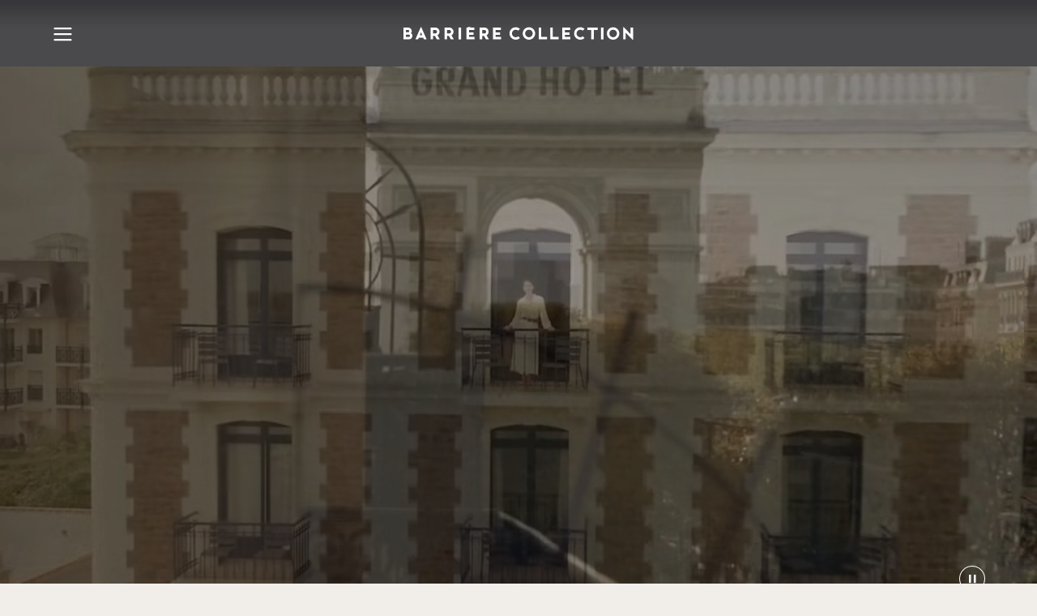

--- FILE ---
content_type: text/html;charset=utf-8
request_url: https://www.hotelsbarriere.com/
body_size: 91487
content:
<!DOCTYPE html><html  dir="ltr" lang="fr" translate="no" data-capo=""><head><meta charset="utf-8"><meta name="viewport" content="width=device-width, initial-scale=1"><title>Hôtels Barrière, hôtels de luxe réservation suites et chambres de charme</title><link nonce="SD/yBfLgZPF5qS1jSa06qw==" rel="preconnect" href="https://a.storyblok.com"><link nonce="SD/yBfLgZPF5qS1jSa06qw==" rel="preconnect" href="https://www.google.com" data-hid="49ecc67"><link nonce="SD/yBfLgZPF5qS1jSa06qw==" rel="preconnect" href="https://www.gstatic.com" crossorigin data-hid="6b38638"><script nonce="SD/yBfLgZPF5qS1jSa06qw==" src="https://www.google.com/recaptcha/api.js?onload=__vueRecaptchaLoaded&render=6Letj4wqAAAAABs1qAgnvnNC6ivy1FDWxvk1zYjx" async defer data-hid="4cb775a"></script><style nonce="SD/yBfLgZPF5qS1jSa06qw==">@charset "UTF-8";:root{--default-focus-color:#1b1b1a}:root,:root[data-theme=fouquets]{--border-radius-null:var(--border-radius-0);--border-radius-xxs:var(--border-radius-2);--border-radius-xs:var(--border-radius-4);--border-radius-s:var(--border-radius-6);--border-radius-m:var(--border-radius-8);--border-radius-l:var(--border-radius-12);--border-radius-xl:var(--border-radius-16);--border-radius-xxl:var(--border-radius-24);--border-radius-rounded:var(--border-radius-100);--border-size-null:var(--border-size-0);--border-size-s:var(--border-size-1);--border-size-m:var(--border-size-2)}:root{--static-surface-base-set-a-level-1:var(--color-beige-a-75);--static-surface-base-set-a-level-2:var(--color-white);--static-surface-base-set-a-level-3:var(--color-beige-a-50);--static-surface-base-set-a-level-4:var(--color-beige-a-100);--static-surface-base-set-b-level-1:var(--color-grey-a-950);--static-surface-base-set-b-level-2:var(--color-grey-a-900);--static-surface-base-set-b-level-3:var(--color-grey-a-850);--static-surface-informative-level-1:var(--color-grey-a-700);--static-surface-informative-level-2:var(--color-grey-a-50);--static-surface-negative-level-1:var(--color-red-a-700);--static-surface-negative-level-2:var(--color-red-a-50);--static-surface-positive-level-1:var(--color-green-a-800);--static-surface-positive-level-2:var(--color-green-a-100);--static-surface-warning-level-1:var(--color-orange-a-700);--static-surface-warning-level-2:var(--color-orange-a-50);--static-on-surface-base-set-a-level-1:var(--color-grey-a-950);--static-on-surface-base-set-a-level-2:var(--color-grey-a-700);--static-on-surface-base-set-a-level-3:var(--color-grey-a-600);--static-on-surface-base-set-b-level-1:var(--color-white);--static-on-surface-base-set-b-level-2:var(--color-grey-a-250);--static-on-surface-base-set-b-level-3:var(--color-grey-a-350);--static-on-surface-informative-level-1:var(--color-grey-a-700);--static-on-surface-informative-level-2:var(--color-grey-a-50);--static-on-surface-negative-level-1:var(--color-red-a-700);--static-on-surface-negative-level-2:var(--color-red-a-50);--static-on-surface-positive-level-1:var(--color-green-a-800);--static-on-surface-positive-level-2:var(--color-green-a-100);--static-on-surface-warning-level-1:var(--color-orange-a-700);--static-on-surface-warning-level-2:var(--color-orange-a-50);--static-outline-base-level-1:var(--color-grey-a-950);--static-outline-base-level-2🟢🟢:var(--color-grey-a-600);--static-outline-base-level-3🟣🟣:var(--color-grey-a-350);--static-outline-base-level-4🔵🔵:var(--color-grey-a-250);--static-outline-informative-level-1:var(--color-grey-a-700);--static-outline-informative-level-2:var(--color-grey-a-50);--static-outline-negative-level-1:var(--color-red-a-700);--static-outline-negative-level-2:var(--color-red-a-50);--static-outline-positive-level-1:var(--color-green-a-800);--static-outline-positive-level-2:var(--color-green-a-100);--static-outline-warning-level-1:var(--color-orange-a-700);--static-outline-warning-level-2:var(--color-orange-a-50);--interactive-surface-accent-set-a-level-1:var(--color-yellow-a-750);--interactive-surface-accent-set-a-level-2:var(--color-yellow-a-800);--interactive-surface-accent-set-a-level-3:var(--color-yellow-a-850);--interactive-surface-accent-set-b-level-1:var(--color-yellow-a-50);--interactive-surface-accent-set-b-level-2:var(--color-yellow-a-100);--interactive-surface-accent-set-b-level-3:var(--color-yellow-a-150);--interactive-surface-base-set-a-level-1:var(--color-grey-a-950);--interactive-surface-base-set-a-level-2:var(--color-grey-a-900);--interactive-surface-base-set-a-level-3:var(--color-grey-a-850);--interactive-surface-base-set-b-level-1:var(--color-grey-a-25);--interactive-surface-base-set-b-level-2:var(--color-grey-a-50);--interactive-surface-base-set-b-level-3:var(--color-grey-a-100);--interactive-surface-base-set-c-level-1:var(--color-white);--interactive-surface-base-set-c-level-2:var(--color-grey-a-50);--interactive-surface-base-set-c-level-3:var(--color-grey-a-100);--interactive-surface-informative-set-a-level-1:var(--color-grey-a-700);--interactive-surface-informative-set-a-level-2:var(--color-grey-a-750);--interactive-surface-informative-set-a-level-3:var(--color-grey-a-800);--interactive-surface-informative-set-b-level-1:var(--color-grey-a-50);--interactive-surface-informative-set-b-level-2:var(--color-grey-a-100);--interactive-surface-informative-set-b-level-3:var(--color-grey-a-150);--interactive-surface-negative-set-a-level-1:var(--color-red-a-700);--interactive-surface-negative-set-a-level-2:var(--color-red-a-750);--interactive-surface-negative-set-a-level-3:var(--color-red-a-850);--interactive-surface-negative-set-b-level-1:var(--color-red-a-50);--interactive-surface-negative-set-b-level-2:var(--color-red-a-100);--interactive-surface-negative-set-b-level-3:var(--color-red-a-150);--interactive-surface-notification-set-a-level-1:var(--color-red-c-600);--interactive-surface-notification-set-a-level-2:var(--color-red-c-650);--interactive-surface-notification-set-a-level-3:var(--color-red-c-700);--interactive-surface-positive-set-a-level-1:var(--color-green-a-800);--interactive-surface-positive-set-a-level-2:var(--color-green-a-850);--interactive-surface-positive-set-a-level-3:var(--color-green-a-900);--interactive-surface-positive-set-b-level-1:var(--color-green-a-100);--interactive-surface-positive-set-b-level-2:var(--color-green-a-150);--interactive-surface-positive-set-b-level-3:var(--color-green-a-200);--interactive-surface-transparent:hsla(0,0%,100%,0);--interactive-surface-warning-set-a-level-1:var(--color-orange-a-700);--interactive-surface-warning-set-a-level-2:var(--color-orange-a-750);--interactive-surface-warning-set-a-level-3:var(--color-orange-a-850);--interactive-surface-warning-set-b-level-1:var(--color-orange-a-50);--interactive-surface-warning-set-b-level-2:var(--color-orange-a-100);--interactive-surface-warning-set-b-level-3:var(--color-orange-a-150);--interactive-on-surface-transparent:transparent;--interactive-on-surface-accent-set-a-level-1:var(--color-yellow-a-750);--interactive-on-surface-accent-set-a-level-2:var(--color-yellow-a-800);--interactive-on-surface-accent-set-a-level-3:var(--color-yellow-a-850);--interactive-on-surface-accent-set-b-level-1:var(--color-yellow-a-50);--interactive-on-surface-accent-set-b-level-2:var(--color-yellow-a-100);--interactive-on-surface-accent-set-b-level-3:var(--color-yellow-a-150);--interactive-on-surface-base-set-a-level-1:var(--color-grey-a-950);--interactive-on-surface-base-set-a-level-2:var(--color-grey-a-900);--interactive-on-surface-base-set-a-level-3:var(--color-grey-a-850);--interactive-on-surface-base-set-b-level-1:var(--color-grey-a-600);--interactive-on-surface-base-set-b-level-2:var(--color-grey-a-650);--interactive-on-surface-base-set-b-level-3:var(--color-grey-a-700);--interactive-on-surface-base-set-c-level-1:var(--color-white);--interactive-on-surface-base-set-c-level-2:var(--color-grey-a-50);--interactive-on-surface-base-set-c-level-3:var(--color-grey-a-100);--interactive-on-surface-base-set-d-level-1:var(--color-grey-a-250);--interactive-on-surface-base-set-d-level-2:var(--color-grey-a-300);--interactive-on-surface-base-set-d-level-3:var(--color-grey-a-350);--interactive-on-surface-informative-set-a-level-1:var(--color-grey-a-700);--interactive-on-surface-informative-set-a-level-2:var(--color-grey-a-750);--interactive-on-surface-informative-set-a-level-3:var(--color-grey-a-800);--interactive-on-surface-informative-set-b-level-1:var(--color-grey-a-50);--interactive-on-surface-informative-set-b-level-2:var(--color-grey-a-100);--interactive-on-surface-informative-set-b-level-3:var(--color-grey-a-150);--interactive-on-surface-negative-set-a-level-1:var(--color-red-a-700);--interactive-on-surface-negative-set-a-level-2:var(--color-red-a-750);--interactive-on-surface-negative-set-a-level-3:var(--color-red-a-850);--interactive-on-surface-negative-set-b-level-1:var(--color-red-a-50);--interactive-on-surface-negative-set-b-level-2:var(--color-red-a-100);--interactive-on-surface-negative-set-b-level-3:var(--color-red-a-150);--interactive-on-surface-notification-set-a-level-1:var(--color-red-c-600);--interactive-on-surface-notification-set-a-level-2:var(--color-red-c-650);--interactive-on-surface-notification-set-a-level-3:var(--color-red-c-700);--interactive-on-surface-positive-set-a-level-1:var(--color-green-a-800);--interactive-on-surface-positive-set-a-level-2:var(--color-green-a-850);--interactive-on-surface-positive-set-a-level-3:var(--color-green-a-900);--interactive-on-surface-positive-set-b-level-1:var(--color-green-a-100);--interactive-on-surface-positive-set-b-level-2:var(--color-green-a-150);--interactive-on-surface-positive-set-b-level-3:var(--color-green-a-200);--interactive-on-surface-warning-set-a-level-1:var(--color-orange-a-700);--interactive-on-surface-warning-set-a-level-2:var(--color-orange-a-750);--interactive-on-surface-warning-set-a-level-3:var(--color-orange-a-850);--interactive-on-surface-warning-set-b-level-1:var(--color-orange-a-50);--interactive-on-surface-warning-set-b-level-2:var(--color-orange-a-100);--interactive-on-surface-warning-set-b-level-3:var(--color-orange-a-150);--interactive-outline-focus-level-1:var(--color-blue-a-650);--interactive-outline-focus-level-2:var(--color-blue-a-300);--interactive-outline-accent-set-a-level-1:var(--color-yellow-a-750);--interactive-outline-accent-set-a-level-2:var(--color-yellow-a-800);--interactive-outline-accent-set-a-level-3:var(--color-yellow-a-850);--interactive-outline-accent-set-b-level-1:var(--color-yellow-a-50);--interactive-outline-accent-set-b-level-2:var(--color-yellow-a-100);--interactive-outline-accent-set-b-level-3:var(--color-yellow-a-150);--interactive-outline-base-set-a🟣-level-1:var(--color-grey-a-950);--interactive-outline-base-set-a🟣-level-2:var(--color-grey-a-900);--interactive-outline-base-set-a🟣-level-3:var(--color-grey-a-850);--interactive-outline-base-set-b🔵-level-1:var(--color-grey-a-600);--interactive-outline-base-set-b🔵-level-2:var(--color-grey-a-650);--interactive-outline-base-set-b🔵-level-3:var(--color-grey-a-700);--interactive-outline-base-set-c🟢-level-1:var(--color-white);--interactive-outline-base-set-c🟢-level-2:var(--color-grey-a-50);--interactive-outline-base-set-c🟢-level-3:var(--color-grey-a-100);--interactive-outline-base-set-d-level-1:var(--color-grey-a-250);--interactive-outline-base-set-d-level-2:var(--color-grey-a-300);--interactive-outline-base-set-d-level-3:var(--color-grey-a-350);--interactive-outline-informative-set-a-level-1:var(--color-grey-a-700);--interactive-outline-informative-set-a-level-2:var(--color-grey-a-750);--interactive-outline-informative-set-a-level-3:var(--color-grey-a-800);--interactive-outline-informative-set-b-level-1:var(--color-grey-a-50);--interactive-outline-informative-set-b-level-2:var(--color-grey-a-100);--interactive-outline-informative-set-b-level-3:var(--color-grey-a-150);--interactive-outline-negative-set-a-level-1:var(--color-red-a-700);--interactive-outline-negative-set-a-level-2:var(--color-red-a-750);--interactive-outline-negative-set-a-level-3:var(--color-red-a-850);--interactive-outline-negative-set-b-level-1:var(--color-red-a-50);--interactive-outline-negative-set-b-level-2:var(--color-red-a-100);--interactive-outline-negative-set-b-level-3:var(--color-red-a-150);--interactive-outline-notification-set-a-level-1:var(--color-red-c-600);--interactive-outline-notification-set-a-level-2:var(--color-red-c-650);--interactive-outline-notification-set-a-level-3:var(--color-red-c-700);--interactive-outline-positive-set-a-level-1:var(--color-green-a-800);--interactive-outline-positive-set-a-level-2:var(--color-green-a-850);--interactive-outline-positive-set-a-level-3:var(--color-green-a-900);--interactive-outline-positive-set-b-level-1:var(--color-green-a-100);--interactive-outline-positive-set-b-level-2:var(--color-green-a-150);--interactive-outline-positive-set-b-level-3:var(--color-green-a-200);--interactive-outline-warning-set-a-level-1:var(--color-orange-a-700);--interactive-outline-warning-set-a-level-2:var(--color-orange-a-750);--interactive-outline-warning-set-a-level-3:var(--color-orange-a-850);--interactive-outline-warning-set-b-level-1:var(--color-orange-a-50);--interactive-outline-warning-set-b-level-2:var(--color-orange-a-100);--interactive-outline-warning-set-b-level-3:var(--color-orange-a-150);--static-background-base-main:var(--static-surface-base-set-a-level-1);--static-background-base-primary:var(--static-surface-base-set-a-level-2);--static-background-base-secondary:var( --static-surface-base-set-a-level-3 );--static-background-base-tertiary:var(--static-surface-base-set-a-level-4);--static-background-base-inverse-primary:var( --static-surface-base-set-b-level-1 );--static-background-base-inverse-secondary:var( --static-surface-base-set-b-level-2 );--static-background-base-inverse-tertiary:var( --static-surface-base-set-b-level-3 );--static-background-functional-informative-primary:var( --static-surface-informative-level-1 );--static-background-functional-informative-secondary:var( --static-surface-informative-level-2 );--static-background-functional-negative-primary:var( --static-surface-negative-level-1 );--static-background-functional-negative-secondary:var( --static-surface-negative-level-2 );--static-background-functional-positive-primary:var( --static-surface-positive-level-1 );--static-background-functional-positive-secondary:var( --static-surface-positive-level-2 );--static-background-functional-warning-primary:var( --static-surface-warning-level-1 );--static-background-functional-warning-secondary:var( --static-surface-warning-level-2 );--static-border-base-bold:var(--static-outline-base-level-1);--static-border-base-strong:var(--static-outline-base-level-2🟢🟢);--static-border-base-soft:var(--static-outline-base-level-3🟣🟣);--static-border-base-subtle:var(--static-outline-base-level-4🔵🔵);--static-border-functional-informative:var( --static-outline-informative-level-1 );--static-border-functional-negative:var(--static-outline-negative-level-1);--static-border-functional-positive:var(--static-outline-positive-level-1);--static-border-functional-warning:var(--static-outline-warning-level-1);--static-icon-base-primary:var(--static-on-surface-base-set-a-level-1);--static-icon-base-inverse-primary:var( --static-on-surface-base-set-b-level-1 );--static-icon-base-inverse-secondary:var( --static-on-surface-base-set-b-level-2 );--static-icon-base-inverse-tertiary:var( --static-on-surface-base-set-b-level-3 );--static-icon-base-secondary:var(--static-on-surface-base-set-a-level-2);--static-icon-base-tertiary:var(--static-on-surface-base-set-a-level-3);--static-icon-functional-informative-on-primary:var( --static-on-surface-informative-level-2 );--static-icon-functional-informative-on-secondary:var( --static-on-surface-informative-level-1 );--static-icon-functional-negative-on-primary:var( --static-on-surface-negative-level-2 );--static-icon-functional-negative-on-secondary:var( --static-on-surface-negative-level-1 );--static-icon-functional-positive-on-primary:var( --static-on-surface-positive-level-2 );--static-icon-functional-positive-on-secondary:var( --static-on-surface-positive-level-1 );--static-icon-functional-warning-on-primary:var( --static-on-surface-warning-level-2 );--static-icon-functional-warning-on-secondary:var( --static-on-surface-warning-level-1 );--static-text-base-primary:var(--static-on-surface-base-set-a-level-1);--static-text-base-inverse-primary:var( --static-on-surface-base-set-b-level-1 );--static-text-base-inverse-secondary:var( --static-on-surface-base-set-b-level-2 );--static-text-base-inverse-tertiary:var( --static-on-surface-base-set-b-level-3 );--static-text-base-secondary:var(--static-on-surface-base-set-a-level-2);--static-text-base-tertiary:var(--static-on-surface-base-set-a-level-3);--static-text-functional-informative-on-primary:var( --static-on-surface-informative-level-2 );--static-text-functional-informative-on-secondary:var( --static-on-surface-informative-level-1 );--static-text-functional-negative-on-primary:var( --static-on-surface-negative-level-2 );--static-text-functional-negative-on-secondary:var( --static-on-surface-negative-level-1 );--static-text-functional-positive-on-primary:var( --static-on-surface-positive-level-2 );--static-text-functional-positive-on-secondary:var( --static-on-surface-positive-level-1 );--static-text-functional-warning-on-primary:var( --static-on-surface-warning-level-2 );--static-text-functional-warning-on-secondary:var( --static-on-surface-warning-level-1 )}:root[data-theme=fouquets]{--static-surface-base-set-a-level-1:var(--color-beige-a-75);--static-surface-base-set-a-level-2:var(--color-white);--static-surface-base-set-a-level-3:var(--color-beige-a-50);--static-surface-base-set-a-level-4:var(--color-beige-a-100);--static-surface-base-set-b-level-1:var(--color-grey-a-950);--static-surface-base-set-b-level-2:var(--color-grey-a-900);--static-surface-base-set-b-level-3:var(--color-grey-a-850);--static-surface-informative-level-1:var(--color-grey-a-700);--static-surface-informative-level-2:var(--color-grey-a-50);--static-surface-negative-level-1:var(--color-red-a-700);--static-surface-negative-level-2:var(--color-red-a-50);--static-surface-positive-level-1:var(--color-green-a-800);--static-surface-positive-level-2:var(--color-green-a-100);--static-surface-warning-level-1:var(--color-orange-a-700);--static-surface-warning-level-2:var(--color-orange-a-50);--static-on-surface-base-inverse-level-1:var(--color-white);--static-on-surface-base-inverse-level-2:var(--color-grey-a-250);--static-on-surface-base-inverse-level-3:var(--color-grey-a-350);--static-on-surface-base-level-1:var(--color-grey-a-950);--static-on-surface-base-level-2:var(--color-grey-a-700);--static-on-surface-base-level-3:var(--color-grey-a-600);--static-on-surface-informative-level-1:var(--color-grey-a-700);--static-on-surface-informative-level-2:var(--color-grey-a-50);--static-on-surface-negative-level-1:var(--color-red-a-700);--static-on-surface-negative-level-2:var(--color-red-a-50);--static-on-surface-positive-level-1:var(--color-green-a-800);--static-on-surface-positive-level-2:var(--color-green-a-100);--static-on-surface-warning-level-1:var(--color-orange-a-700);--static-on-surface-warning-level-2:var(--color-orange-a-50);--static-outline-base-level-1:var(--color-grey-a-950);--static-outline-base-level-2🟢🟢:var(--color-grey-a-600);--static-outline-base-level-3🟣🟣:var(--color-grey-a-350);--static-outline-base-level-4🔵🔵:var(--color-grey-a-250);--static-outline-informative-level-1:var(--color-grey-a-700);--static-outline-informative-level-2:var(--color-grey-a-50);--static-outline-negative-level-1:var(--color-red-a-700);--static-outline-negative-level-2:var(--color-red-a-50);--static-outline-positive-level-1:var(--color-green-a-800);--static-outline-positive-level-2:var(--color-green-a-100);--static-outline-warning-level-1:var(--color-orange-a-700);--static-outline-warning-level-2:var(--color-orange-a-50);--interactive-surface-accent-set-a-level-1:var(--color-red-b-625);--interactive-surface-accent-set-a-level-2:var(--color-red-b-675);--interactive-surface-accent-set-a-level-3:var(--color-red-b-725);--interactive-surface-accent-set-b-level-1:var(--color-red-b-50);--interactive-surface-accent-set-b-level-2:var(--color-red-b-100);--interactive-surface-accent-set-b-level-3:var(--color-red-b-125);--interactive-surface-base-set-a-level-1:var(--color-grey-a-950);--interactive-surface-base-set-a-level-2:var(--color-grey-a-900);--interactive-surface-base-set-a-level-3:var(--color-grey-a-850);--interactive-surface-base-set-b-level-1:var(--color-grey-a-25);--interactive-surface-base-set-b-level-2:var(--color-grey-a-50);--interactive-surface-base-set-b-level-3:var(--color-grey-a-100);--interactive-surface-base-set-c-level-1:var(--color-white);--interactive-surface-base-set-c-level-2:var(--color-grey-a-50);--interactive-surface-base-set-c-level-3:var(--color-grey-a-100);--interactive-surface-informative-set-a-level-1:var( --color-grey-a-700 );--interactive-surface-informative-set-a-level-2:var( --color-grey-a-750 );--interactive-surface-informative-set-a-level-3:var( --color-grey-a-800 );--interactive-surface-informative-set-b-level-1:var(--color-grey-a-50);--interactive-surface-informative-set-b-level-2:var( --color-grey-a-100 );--interactive-surface-informative-set-b-level-3:var( --color-grey-a-150 );--interactive-surface-negative-set-a-level-1:var(--color-red-a-700);--interactive-surface-negative-set-a-level-2:var(--color-red-a-750);--interactive-surface-negative-set-a-level-3:var(--color-red-a-850);--interactive-surface-negative-set-b-level-1:var(--color-red-a-50);--interactive-surface-negative-set-b-level-2:var(--color-red-a-100);--interactive-surface-negative-set-b-level-3:var(--color-red-a-150);--interactive-surface-notification-set-a-level-1:var( --color-red-c-600 );--interactive-surface-notification-set-a-level-2:var( --color-red-c-650 );--interactive-surface-notification-set-a-level-3:var( --color-red-c-700 );--interactive-surface-positive-set-a-level-1:var(--color-green-a-800);--interactive-surface-positive-set-a-level-2:var(--color-green-a-850);--interactive-surface-positive-set-a-level-3:var(--color-green-a-900);--interactive-surface-positive-set-b-level-1:var(--color-green-a-100);--interactive-surface-positive-set-b-level-2:var(--color-green-a-150);--interactive-surface-positive-set-b-level-3:var(--color-green-a-200);--interactive-surface-warning-set-a-level-1:var(--color-orange-a-700);--interactive-surface-warning-set-a-level-2:var(--color-orange-a-750);--interactive-surface-warning-set-a-level-3:var(--color-orange-a-850);--interactive-surface-warning-set-b-level-1:var(--color-orange-a-50);--interactive-surface-warning-set-b-level-2:var(--color-orange-a-100);--interactive-surface-warning-set-b-level-3:var(--color-orange-a-150);--interactive-surface-transparent:hsla(0,0%,100%,0);--interactive-on-surface-transparent:transparent;--interactive-on-surface-accent-set-a-level-1:var(--color-red-b-625);--interactive-on-surface-accent-set-a-level-2:var(--color-red-b-675);--interactive-on-surface-accent-set-a-level-3:var(--color-red-b-725);--interactive-on-surface-accent-set-b-level-1:var(--color-red-b-50);--interactive-on-surface-accent-set-b-level-2:var(--color-red-b-100);--interactive-on-surface-accent-set-b-level-3:var(--color-red-b-125);--interactive-on-surface-base-set-a-level-1:var(--color-grey-a-950);--interactive-on-surface-base-set-a-level-2:var(--color-grey-a-900);--interactive-on-surface-base-set-a-level-3:var(--color-grey-a-850);--interactive-on-surface-base-set-b-level-1:var(--color-grey-a-600);--interactive-on-surface-base-set-b-level-2:var(--color-grey-a-650);--interactive-on-surface-base-set-b-level-3:var(--color-grey-a-700);--interactive-on-surface-base-set-c-level-1:var(--color-white);--interactive-on-surface-base-set-c-level-2:var(--color-grey-a-50);--interactive-on-surface-base-set-c-level-3:var(--color-grey-a-100);--interactive-on-surface-base-set-d-level-1:var(--color-grey-a-250);--interactive-on-surface-base-set-d-level-2:var(--color-grey-a-300);--interactive-on-surface-base-set-d-level-3:var(--color-grey-a-350);--interactive-on-surface-informative-set-a-level-1:var( --color-grey-a-700 );--interactive-on-surface-informative-set-a-level-2:var( --color-grey-a-750 );--interactive-on-surface-informative-set-a-level-3:var( --color-grey-a-800 );--interactive-on-surface-informative-set-b-level-1:var( --color-grey-a-50 );--interactive-on-surface-informative-set-b-level-2:var( --color-grey-a-100 );--interactive-on-surface-informative-set-b-level-3:var( --color-grey-a-150 );--interactive-on-surface-negative-set-a-level-1:var(--color-red-a-700);--interactive-on-surface-negative-set-a-level-2:var(--color-red-a-750);--interactive-on-surface-negative-set-a-level-3:var(--color-red-a-850);--interactive-on-surface-negative-set-b-level-1:var(--color-red-a-50);--interactive-on-surface-negative-set-b-level-2:var(--color-red-a-100);--interactive-on-surface-negative-set-b-level-3:var(--color-red-a-150);--interactive-on-surface-notification-set-a-level-1:var( --color-red-c-600 );--interactive-on-surface-notification-set-a-level-2:var( --color-red-c-650 );--interactive-on-surface-notification-set-a-level-3:var( --color-red-c-700 );--interactive-on-surface-positive-set-a-level-1:var( --color-green-a-800 );--interactive-on-surface-positive-set-a-level-2:var( --color-green-a-850 );--interactive-on-surface-positive-set-a-level-3:var( --color-green-a-900 );--interactive-on-surface-positive-set-b-level-1:var( --color-green-a-100 );--interactive-on-surface-positive-set-b-level-2:var( --color-green-a-150 );--interactive-on-surface-positive-set-b-level-3:var( --color-green-a-200 );--interactive-on-surface-warning-set-a-level-1:var( --color-orange-a-700 );--interactive-on-surface-warning-set-a-level-2:var( --color-orange-a-750 );--interactive-on-surface-warning-set-a-level-3:var( --color-orange-a-850 );--interactive-on-surface-warning-set-b-level-1:var( --color-orange-a-50 );--interactive-on-surface-warning-set-b-level-2:var( --color-orange-a-100 );--interactive-on-surface-warning-set-b-level-3:var( --color-orange-a-150 );--interactive-outline-focus-level-1:var(--color-blue-a-650);--interactive-outline-focus-level-2:var(--color-blue-a-300);--interactive-outline-accent-set-a-level-1:var(--color-red-b-625);--interactive-outline-accent-set-a-level-2:var(--color-red-b-675);--interactive-outline-accent-set-a-level-3:var(--color-red-b-725);--interactive-outline-accent-set-b-level-1:var(--color-red-b-50);--interactive-outline-accent-set-b-level-2:var(--color-red-b-100);--interactive-outline-accent-set-b-level-3:var(--color-red-b-125);--interactive-outline-base-set-a🟣-level-1:var(--color-grey-a-950);--interactive-outline-base-set-a🟣-level-2:var(--color-grey-a-900);--interactive-outline-base-set-a🟣-level-3:var(--color-grey-a-850);--interactive-outline-base-set-b🔵-level-1:var(--color-grey-a-600);--interactive-outline-base-set-b🔵-level-2:var(--color-grey-a-650);--interactive-outline-base-set-b🔵-level-3:var(--color-grey-a-700);--interactive-outline-base-set-c🟢-level-1:var(--color-white);--interactive-outline-base-set-c🟢-level-2:var(--color-grey-a-50);--interactive-outline-base-set-c🟢-level-3:var(--color-grey-a-100);--interactive-outline-base-set-d-level-1:var(--color-grey-a-250);--interactive-outline-base-set-d-level-2:var(--color-grey-a-300);--interactive-outline-base-set-d-level-3:var(--color-grey-a-350);--interactive-outline-informative-set-a-level-1:var( --color-grey-a-700 );--interactive-outline-informative-set-a-level-2:var( --color-grey-a-750 );--interactive-outline-informative-set-a-level-3:var( --color-grey-a-800 );--interactive-outline-informative-set-b-level-1:var(--color-grey-a-50);--interactive-outline-informative-set-b-level-2:var( --color-grey-a-100 );--interactive-outline-informative-set-b-level-3:var( --color-grey-a-150 );--interactive-outline-negative-set-a-level-1:var(--color-red-a-700);--interactive-outline-negative-set-a-level-2:var(--color-red-a-750);--interactive-outline-negative-set-a-level-3:var(--color-red-a-850);--interactive-outline-negative-set-b-level-1:var(--color-red-a-50);--interactive-outline-negative-set-b-level-2:var(--color-red-a-100);--interactive-outline-negative-set-b-level-3:var(--color-red-a-150);--interactive-outline-notification-set-a-level-1:var( --color-red-c-600 );--interactive-outline-notification-set-a-level-2:var( --color-red-c-650 );--interactive-outline-notification-set-a-level-3:var( --color-red-c-700 );--interactive-outline-positive-set-a-level-1:var(--color-green-a-800);--interactive-outline-positive-set-a-level-2:var(--color-green-a-850);--interactive-outline-positive-set-a-level-3:var(--color-green-a-900);--interactive-outline-positive-set-b-level-1:var(--color-green-a-100);--interactive-outline-positive-set-b-level-2:var(--color-green-a-150);--interactive-outline-positive-set-b-level-3:var(--color-green-a-200);--interactive-outline-warning-set-a-level-1:var(--color-orange-a-700);--interactive-outline-warning-set-a-level-2:var(--color-orange-a-750);--interactive-outline-warning-set-a-level-3:var(--color-orange-a-850);--interactive-outline-warning-set-b-level-1:var(--color-orange-a-50);--interactive-outline-warning-set-b-level-2:var(--color-orange-a-100);--interactive-outline-warning-set-b-level-3:var(--color-orange-a-150)}:root[data-theme=hotel][data-mode=dark]{--static-surface-base-set-a-level-1:var(--color-grey-a-975);--static-surface-base-set-a-level-2:var(--color-grey-a-850);--static-surface-base-set-a-level-3:var(--color-grey-a-800);--static-surface-base-set-a-level-4:var(--color-grey-a-750);--static-surface-base-set-b-level-1:var(--color-white);--static-surface-base-set-b-level-2:var(--color-grey-a-50);--static-surface-base-set-b-level-3:var(--color-grey-a-100);--static-surface-informative-level-1:var(--color-grey-a-250);--static-surface-informative-level-2:var(--color-grey-a-900);--static-surface-negative-level-1:var(--color-red-a-250);--static-surface-negative-level-2:var(--color-red-a-950);--static-surface-positive-level-1:var(--color-green-a-300);--static-surface-positive-level-2:var(--color-green-a-950);--static-surface-warning-level-1:var(--color-orange-a-250);--static-surface-warning-level-2:var(--color-orange-a-950);--static-on-surface-base-set-a-level-1:var(--color-white);--static-on-surface-base-set-a-level-2:var(--color-grey-a-250);--static-on-surface-base-set-a-level-3:var(--color-grey-a-350);--static-on-surface-base-set-b-level-1:var(--color-grey-a-950);--static-on-surface-base-set-b-level-2:var(--color-grey-a-700);--static-on-surface-base-set-b-level-3:var(--color-grey-a-600);--static-on-surface-informative-level-1:var(--color-grey-a-250);--static-on-surface-informative-level-2:var(--color-grey-a-900);--static-on-surface-negative-level-1:var(--color-red-a-250);--static-on-surface-negative-level-2:var(--color-red-a-950);--static-on-surface-positive-level-1:var(--color-green-a-300);--static-on-surface-positive-level-2:var(--color-green-a-950);--static-on-surface-warning-level-1:var(--color-orange-a-250);--static-on-surface-warning-level-2:var(--color-orange-a-950);--static-outline-base-level-1:var(--color-white);--static-outline-base-level-2🟢🟢:var(--color-grey-a-350);--static-outline-base-level-3🟣🟣:var(--color-grey-a-600);--static-outline-base-level-4🔵🔵:var(--color-grey-a-700);--static-outline-informative-level-1:var(--color-grey-a-250);--static-outline-informative-level-2:var(--color-grey-a-900);--static-outline-negative-level-1:var(--color-red-a-250);--static-outline-negative-level-2:var(--color-red-a-950);--static-outline-positive-level-1:var(--color-green-a-300);--static-outline-positive-level-2:var(--color-green-a-950);--static-outline-warning-level-1:var(--color-orange-a-250);--static-outline-warning-level-2:var(--color-orange-a-950);--interactive-surface-accent-set-a-level-1:var(--color-yellow-a-500);--interactive-surface-accent-set-a-level-2:var(--color-yellow-a-450);--interactive-surface-accent-set-a-level-3:var(--color-yellow-a-400);--interactive-surface-accent-set-b-level-1:var(--color-yellow-a-950);--interactive-surface-accent-set-b-level-2:var(--color-yellow-a-900);--interactive-surface-accent-set-b-level-3:var(--color-yellow-a-850);--interactive-surface-base-set-a-level-1:var(--color-white);--interactive-surface-base-set-a-level-2:var(--color-grey-a-50);--interactive-surface-base-set-a-level-3:var(--color-grey-a-100);--interactive-surface-base-set-b-level-1:var(--color-grey-a-975);--interactive-surface-base-set-b-level-2:var(--color-grey-a-950);--interactive-surface-base-set-b-level-3:var(--color-grey-a-900);--interactive-surface-base-set-c-level-1:var(--color-grey-a-950);--interactive-surface-base-set-c-level-2:var(--color-grey-a-900);--interactive-surface-base-set-c-level-3:var(--color-grey-a-850);--interactive-surface-informative-set-a-level-1:var( --color-grey-a-250 );--interactive-surface-informative-set-a-level-2:var( --color-grey-a-200 );--interactive-surface-informative-set-a-level-3:var( --color-grey-a-150 );--interactive-surface-informative-set-b-level-1:var( --color-grey-a-900 );--interactive-surface-informative-set-b-level-2:var( --color-grey-a-850 );--interactive-surface-informative-set-b-level-3:var( --color-grey-a-800 );--interactive-surface-negative-set-a-level-1:var(--color-red-a-250);--interactive-surface-negative-set-a-level-2:var(--color-red-a-200);--interactive-surface-negative-set-a-level-3:var(--color-red-a-150);--interactive-surface-negative-set-b-level-1:var(--color-red-a-950);--interactive-surface-negative-set-b-level-2:var(--color-red-a-900);--interactive-surface-negative-set-b-level-3:var(--color-red-a-850);--interactive-surface-notification-set-a-level-1:var( --color-red-c-350 );--interactive-surface-notification-set-a-level-2:var( --color-red-c-300 );--interactive-surface-notification-set-a-level-3:var( --color-red-c-250 );--interactive-surface-positive-set-a-level-1:var(--color-green-a-300);--interactive-surface-positive-set-a-level-2:var(--color-green-a-250);--interactive-surface-positive-set-a-level-3:var(--color-green-a-200);--interactive-surface-positive-set-b-level-1:var(--color-green-a-950);--interactive-surface-positive-set-b-level-2:var(--color-green-a-900);--interactive-surface-positive-set-b-level-3:var(--color-green-a-850);--interactive-surface-transparent:hsla(0,0%,7%,0);--interactive-surface-warning-set-a-level-1:var(--color-orange-a-250);--interactive-surface-warning-set-a-level-2:var(--color-orange-a-200);--interactive-surface-warning-set-a-level-3:var(--color-orange-a-150);--interactive-surface-warning-set-b-level-1:var(--color-orange-a-950);--interactive-surface-warning-set-b-level-2:var(--color-orange-a-900);--interactive-surface-warning-set-b-level-3:var(--color-orange-a-850);--interactive-on-surface-transparent:hsla(0,0%,100%,0);--interactive-on-surface-accent-set-a-level-1:var( --color-yellow-a-500 );--interactive-on-surface-accent-set-a-level-2:var( --color-yellow-a-450 );--interactive-on-surface-accent-set-a-level-3:var( --color-yellow-a-400 );--interactive-on-surface-accent-set-b-level-1:var( --color-yellow-a-950 );--interactive-on-surface-accent-set-b-level-2:var( --color-yellow-a-900 );--interactive-on-surface-accent-set-b-level-3:var( --color-yellow-a-850 );--interactive-on-surface-base-set-a-level-1:var(--color-white);--interactive-on-surface-base-set-a-level-2:var(--color-grey-a-50);--interactive-on-surface-base-set-a-level-3:var(--color-grey-a-100);--interactive-on-surface-base-set-b-level-1:var(--color-grey-a-350);--interactive-on-surface-base-set-b-level-2:var(--color-grey-a-300);--interactive-on-surface-base-set-b-level-3:var(--color-grey-a-250);--interactive-on-surface-base-set-c-level-1:var(--color-grey-a-950);--interactive-on-surface-base-set-c-level-2:var(--color-grey-a-900);--interactive-on-surface-base-set-c-level-3:var(--color-grey-a-850);--interactive-on-surface-base-set-d-level-1:var(--color-grey-a-700);--interactive-on-surface-base-set-d-level-2:var(--color-grey-a-650);--interactive-on-surface-base-set-d-level-3:var(--color-grey-a-600);--interactive-on-surface-informative-set-a-level-1:var( --color-grey-a-250 );--interactive-on-surface-informative-set-a-level-2:var( --color-grey-a-200 );--interactive-on-surface-informative-set-a-level-3:var( --color-grey-a-150 );--interactive-on-surface-informative-set-b-level-1:var( --color-grey-a-900 );--interactive-on-surface-informative-set-b-level-2:var( --color-grey-a-850 );--interactive-on-surface-informative-set-b-level-3:var( --color-grey-a-800 );--interactive-on-surface-negative-set-a-level-1:var(--color-red-a-250);--interactive-on-surface-negative-set-a-level-2:var(--color-red-a-200);--interactive-on-surface-negative-set-a-level-3:var(--color-red-a-150);--interactive-on-surface-negative-set-b-level-1:var(--color-red-a-950);--interactive-on-surface-negative-set-b-level-2:var(--color-red-a-900);--interactive-on-surface-negative-set-b-level-3:var(--color-red-a-850);--interactive-on-surface-notification-set-a-level-1:var( --color-red-c-350 );--interactive-on-surface-notification-set-a-level-2:var( --color-red-c-300 );--interactive-on-surface-notification-set-a-level-3:var( --color-red-c-250 );--interactive-on-surface-positive-set-a-level-1:var( --color-green-a-300 );--interactive-on-surface-positive-set-a-level-2:var( --color-green-a-250 );--interactive-on-surface-positive-set-a-level-3:var( --color-green-a-200 );--interactive-on-surface-positive-set-b-level-1:var( --color-green-a-950 );--interactive-on-surface-positive-set-b-level-2:var( --color-green-a-900 );--interactive-on-surface-positive-set-b-level-3:var( --color-green-a-850 );--interactive-on-surface-warning-set-a-level-1:var( --color-orange-a-250 );--interactive-on-surface-warning-set-a-level-2:var( --color-orange-a-200 );--interactive-on-surface-warning-set-a-level-3:var( --color-orange-a-150 );--interactive-on-surface-warning-set-b-level-1:var( --color-orange-a-950 );--interactive-on-surface-warning-set-b-level-2:var( --color-orange-a-900 );--interactive-on-surface-warning-set-b-level-3:var( --color-orange-a-850 );--interactive-outline-focus-level-1:var(--color-blue-a-300);--interactive-outline-focus-level-2:var(--color-blue-a-650);--interactive-outline-accent-set-a-level-1:var(--color-yellow-a-500);--interactive-outline-accent-set-a-level-2:var(--color-yellow-a-450);--interactive-outline-accent-set-a-level-3:var(--color-yellow-a-400);--interactive-outline-accent-set-b-level-1:var(--color-yellow-a-950);--interactive-outline-accent-set-b-level-2:var(--color-yellow-a-900);--interactive-outline-accent-set-b-level-3:var(--color-yellow-a-850);--interactive-outline-base-set-a🟣-level-1:var(--color-white);--interactive-outline-base-set-a🟣-level-2:var(--color-grey-a-50);--interactive-outline-base-set-a🟣-level-3:var(--color-grey-a-100);--interactive-outline-base-set-b🔵-level-1:var(--color-grey-a-350);--interactive-outline-base-set-b🔵-level-2:var(--color-grey-a-300);--interactive-outline-base-set-b🔵-level-3:var(--color-grey-a-250);--interactive-outline-base-set-c🟢-level-1:var(--color-grey-a-950);--interactive-outline-base-set-c🟢-level-2:var(--color-grey-a-900);--interactive-outline-base-set-c🟢-level-3:var(--color-grey-a-850);--interactive-outline-base-set-d-level-1:var(--color-grey-a-700);--interactive-outline-base-set-d-level-2:var(--color-grey-a-650);--interactive-outline-base-set-d-level-3:var(--color-grey-a-600);--interactive-outline-informative-set-a-level-1:var( --color-grey-a-250 );--interactive-outline-informative-set-a-level-2:var( --color-grey-a-200 );--interactive-outline-informative-set-a-level-3:var( --color-grey-a-150 );--interactive-outline-informative-set-b-level-1:var( --color-grey-a-900 );--interactive-outline-informative-set-b-level-2:var( --color-grey-a-850 );--interactive-outline-informative-set-b-level-3:var( --color-grey-a-800 );--interactive-outline-negative-set-a-level-1:var(--color-red-a-250);--interactive-outline-negative-set-a-level-2:var(--color-red-a-200);--interactive-outline-negative-set-a-level-3:var(--color-red-a-150);--interactive-outline-negative-set-b-level-1:var(--color-red-a-950);--interactive-outline-negative-set-b-level-2:var(--color-red-a-900);--interactive-outline-negative-set-b-level-3:var(--color-red-a-850);--interactive-outline-notification-set-a-level-1:var( --color-red-c-350 );--interactive-outline-notification-set-a-level-2:var( --color-red-c-300 );--interactive-outline-notification-set-a-level-3:var( --color-red-c-250 );--interactive-outline-positive-set-a-level-1:var(--color-green-a-300);--interactive-outline-positive-set-a-level-2:var(--color-green-a-250);--interactive-outline-positive-set-a-level-3:var(--color-green-a-200);--interactive-outline-positive-set-b-level-1:var(--color-green-a-950);--interactive-outline-positive-set-b-level-2:var(--color-green-a-900);--interactive-outline-positive-set-b-level-3:var(--color-green-a-850);--interactive-outline-warning-set-a-level-1:var(--color-orange-a-250);--interactive-outline-warning-set-a-level-2:var(--color-orange-a-200);--interactive-outline-warning-set-a-level-3:var(--color-orange-a-150);--interactive-outline-warning-set-b-level-1:var(--color-orange-a-950);--interactive-outline-warning-set-b-level-2:var(--color-orange-a-900);--interactive-outline-warning-set-b-level-3:var(--color-orange-a-850)}:root[data-theme=fouquets][data-mode=dark]{--static-surface-base-set-a-level-1:var(--color-grey-a-975);--static-surface-base-set-a-level-2:var(--color-grey-a-850);--static-surface-base-set-a-level-3:var(--color-grey-a-875);--static-surface-base-set-a-level-4:var(--color-grey-a-900);--static-surface-base-set-b-level-1:var(--color-white);--static-surface-base-set-b-level-2:var(--color-grey-a-50);--static-surface-base-set-b-level-3:var(--color-grey-a-100);--static-surface-informative-level-1:var(--color-grey-a-250);--static-surface-informative-level-2:var(--color-grey-a-900);--static-surface-negative-level-1:var(--color-red-a-250);--static-surface-negative-level-2:var(--color-red-a-950);--static-surface-positive-level-1:var(--color-green-a-300);--static-surface-positive-level-2:var(--color-green-a-950);--static-surface-warning-level-1:var(--color-orange-a-250);--static-surface-warning-level-2:var(--color-orange-a-950);--static-on-surface-base-inverse-level-1:var(--color-grey-a-950);--static-on-surface-base-inverse-level-2:var(--color-grey-a-700);--static-on-surface-base-inverse-level-3:var(--color-grey-a-600);--static-on-surface-base-level-1:var(--color-white);--static-on-surface-base-level-2:var(--color-grey-a-250);--static-on-surface-base-level-3:var(--color-grey-a-350);--static-on-surface-informative-level-1:var(--color-grey-a-250);--static-on-surface-informative-level-2:var(--color-grey-a-900);--static-on-surface-negative-level-1:var(--color-red-a-250);--static-on-surface-negative-level-2:var(--color-red-a-950);--static-on-surface-positive-level-1:var(--color-green-a-300);--static-on-surface-positive-level-2:var(--color-green-a-950);--static-on-surface-warning-level-1:var(--color-orange-a-250);--static-on-surface-warning-level-2:var(--color-orange-a-950);--static-outline-base-level-1:var(--color-white);--static-outline-base-level-2🟢🟢:var(--color-grey-a-350);--static-outline-base-level-3🟣🟣:var(--color-grey-a-600);--static-outline-base-level-4🔵🔵:var(--color-grey-a-700);--static-outline-informative-level-1:var(--color-grey-a-250);--static-outline-informative-level-2:var(--color-grey-a-900);--static-outline-negative-level-1:var(--color-red-a-250);--static-outline-negative-level-2:var(--color-red-a-950);--static-outline-positive-level-1:var(--color-green-a-300);--static-outline-positive-level-2:var(--color-green-a-950);--static-outline-warning-level-1:var(--color-orange-a-250);--static-outline-warning-level-2:var(--color-orange-a-950);--interactive-surface-accent-set-a-level-1:var(--color-red-b-300);--interactive-surface-accent-set-a-level-2:var(--color-red-b-250);--interactive-surface-accent-set-a-level-3:var(--color-red-b-200);--interactive-surface-accent-set-b-level-1:var(--color-red-b-900);--interactive-surface-accent-set-b-level-2:var(--color-red-b-850);--interactive-surface-accent-set-b-level-3:var(--color-red-b-800);--interactive-surface-base-set-a-level-1:var(--color-white);--interactive-surface-base-set-a-level-2:var(--color-grey-a-50);--interactive-surface-base-set-a-level-3:var(--color-grey-a-100);--interactive-surface-base-set-b-level-1:var(--color-grey-a-975);--interactive-surface-base-set-b-level-2:var(--color-grey-a-950);--interactive-surface-base-set-b-level-3:var(--color-grey-a-900);--interactive-surface-base-set-c-level-1:var(--color-grey-a-950);--interactive-surface-base-set-c-level-2:var(--color-grey-a-900);--interactive-surface-base-set-c-level-3:var(--color-grey-a-850);--interactive-surface-informative-set-a-level-1:var( --color-grey-a-250 );--interactive-surface-informative-set-a-level-2:var( --color-grey-a-200 );--interactive-surface-informative-set-a-level-3:var( --color-grey-a-150 );--interactive-surface-informative-set-b-level-1:var( --color-grey-a-900 );--interactive-surface-informative-set-b-level-2:var( --color-grey-a-850 );--interactive-surface-informative-set-b-level-3:var( --color-grey-a-800 );--interactive-surface-negative-set-a-level-1:var(--color-red-a-250);--interactive-surface-negative-set-a-level-2:var(--color-red-a-200);--interactive-surface-negative-set-a-level-3:var(--color-red-a-150);--interactive-surface-negative-set-b-level-1:var(--color-red-a-950);--interactive-surface-negative-set-b-level-2:var(--color-red-a-900);--interactive-surface-negative-set-b-level-3:var(--color-red-a-850);--interactive-surface-notification-set-a-level-1:var( --color-red-c-350 );--interactive-surface-notification-set-a-level-2:var( --color-red-c-300 );--interactive-surface-notification-set-a-level-3:var( --color-red-c-250 );--interactive-surface-positive-set-a-level-1:var(--color-green-a-300);--interactive-surface-positive-set-a-level-2:var(--color-green-a-250);--interactive-surface-positive-set-a-level-3:var(--color-green-a-200);--interactive-surface-positive-set-b-level-1:var(--color-green-a-950);--interactive-surface-positive-set-b-level-2:var(--color-green-a-900);--interactive-surface-positive-set-b-level-3:var(--color-green-a-850);--interactive-surface-warning-set-a-level-1:var(--color-orange-a-250);--interactive-surface-warning-set-a-level-2:var(--color-orange-a-200);--interactive-surface-warning-set-a-level-3:var(--color-orange-a-150);--interactive-surface-warning-set-b-level-1:var(--color-orange-a-950);--interactive-surface-warning-set-b-level-2:var(--color-orange-a-900);--interactive-surface-warning-set-b-level-3:var(--color-orange-a-850);--interactive-surface-transparent:hsla(0,0%,7%,0);--interactive-on-surface-transparent:hsla(0,0%,100%,0);--interactive-on-surface-accent-set-a-level-1:var(--color-red-b-300);--interactive-on-surface-accent-set-a-level-2:var(--color-red-b-250);--interactive-on-surface-accent-set-a-level-3:var(--color-red-b-200);--interactive-on-surface-accent-set-b-level-1:var(--color-red-b-900);--interactive-on-surface-accent-set-b-level-2:var(--color-red-b-850);--interactive-on-surface-accent-set-b-level-3:var(--color-red-b-800);--interactive-on-surface-base-set-a-level-1:var(--color-white);--interactive-on-surface-base-set-a-level-2:var(--color-grey-a-50);--interactive-on-surface-base-set-a-level-3:var(--color-grey-a-100);--interactive-on-surface-base-set-b-level-1:var(--color-grey-a-350);--interactive-on-surface-base-set-b-level-2:var(--color-grey-a-300);--interactive-on-surface-base-set-b-level-3:var(--color-grey-a-250);--interactive-on-surface-base-set-c-level-1:var(--color-grey-a-950);--interactive-on-surface-base-set-c-level-2:var(--color-grey-a-900);--interactive-on-surface-base-set-c-level-3:var(--color-grey-a-850);--interactive-on-surface-base-set-d-level-1:var(--color-grey-a-700);--interactive-on-surface-base-set-d-level-2:var(--color-grey-a-650);--interactive-on-surface-base-set-d-level-3:var(--color-grey-a-600);--interactive-on-surface-informative-set-a-level-1:var( --color-grey-a-250 );--interactive-on-surface-informative-set-a-level-2:var( --color-grey-a-200 );--interactive-on-surface-informative-set-a-level-3:var( --color-grey-a-150 );--interactive-on-surface-informative-set-b-level-1:var( --color-grey-a-900 );--interactive-on-surface-informative-set-b-level-2:var( --color-grey-a-850 );--interactive-on-surface-informative-set-b-level-3:var( --color-grey-a-800 );--interactive-on-surface-negative-set-a-level-1:var(--color-red-a-250);--interactive-on-surface-negative-set-a-level-2:var(--color-red-a-200);--interactive-on-surface-negative-set-a-level-3:var(--color-red-a-150);--interactive-on-surface-negative-set-b-level-1:var(--color-red-a-950);--interactive-on-surface-negative-set-b-level-2:var(--color-red-a-900);--interactive-on-surface-negative-set-b-level-3:var(--color-red-a-850);--interactive-on-surface-notification-set-a-level-1:var( --color-red-c-350 );--interactive-on-surface-notification-set-a-level-2:var( --color-red-c-300 );--interactive-on-surface-notification-set-a-level-3:var( --color-red-c-250 );--interactive-on-surface-positive-set-a-level-1:var( --color-green-a-300 );--interactive-on-surface-positive-set-a-level-2:var( --color-green-a-250 );--interactive-on-surface-positive-set-a-level-3:var( --color-green-a-200 );--interactive-on-surface-positive-set-b-level-1:var( --color-green-a-950 );--interactive-on-surface-positive-set-b-level-2:var( --color-green-a-900 );--interactive-on-surface-positive-set-b-level-3:var( --color-green-a-850 );--interactive-on-surface-warning-set-a-level-1:var( --color-orange-a-250 );--interactive-on-surface-warning-set-a-level-2:var( --color-orange-a-200 );--interactive-on-surface-warning-set-a-level-3:var( --color-orange-a-150 );--interactive-on-surface-warning-set-b-level-1:var( --color-orange-a-950 );--interactive-on-surface-warning-set-b-level-2:var( --color-orange-a-900 );--interactive-on-surface-warning-set-b-level-3:var( --color-orange-a-850 );--interactive-outline-focus-level-1:var(--color-blue-a-300);--interactive-outline-focus-level-2:var(--color-blue-a-650);--interactive-outline-accent-set-a-level-1:var(--color-red-b-300);--interactive-outline-accent-set-a-level-2:var(--color-red-b-250);--interactive-outline-accent-set-a-level-3:var(--color-red-b-200);--interactive-outline-accent-set-b-level-1:var(--color-red-b-900);--interactive-outline-accent-set-b-level-2:var(--color-red-b-850);--interactive-outline-accent-set-b-level-3:var(--color-red-b-800);--interactive-outline-base-set-a🟣-level-1:var(--color-white);--interactive-outline-base-set-a🟣-level-2:var(--color-grey-a-50);--interactive-outline-base-set-a🟣-level-3:var(--color-grey-a-100);--interactive-outline-base-set-b🔵-level-1:var(--color-grey-a-350);--interactive-outline-base-set-b🔵-level-2:var(--color-grey-a-300);--interactive-outline-base-set-b🔵-level-3:var(--color-grey-a-250);--interactive-outline-base-set-c🟢-level-1:var(--color-grey-a-950);--interactive-outline-base-set-c🟢-level-2:var(--color-grey-a-900);--interactive-outline-base-set-c🟢-level-3:var(--color-grey-a-850);--interactive-outline-base-set-d-level-1:var(--color-grey-a-700);--interactive-outline-base-set-d-level-2:var(--color-grey-a-650);--interactive-outline-base-set-d-level-3:var(--color-grey-a-600);--interactive-outline-informative-set-a-level-1:var( --color-grey-a-250 );--interactive-outline-informative-set-a-level-2:var( --color-grey-a-200 );--interactive-outline-informative-set-a-level-3:var( --color-grey-a-150 );--interactive-outline-informative-set-b-level-1:var( --color-grey-a-900 );--interactive-outline-informative-set-b-level-2:var( --color-grey-a-850 );--interactive-outline-informative-set-b-level-3:var( --color-grey-a-800 );--interactive-outline-negative-set-a-level-1:var(--color-red-a-250);--interactive-outline-negative-set-a-level-2:var(--color-red-a-200);--interactive-outline-negative-set-a-level-3:var(--color-red-a-150);--interactive-outline-negative-set-b-level-1:var(--color-red-a-950);--interactive-outline-negative-set-b-level-2:var(--color-red-a-900);--interactive-outline-negative-set-b-level-3:var(--color-red-a-850);--interactive-outline-notification-set-a-level-1:var( --color-red-c-350 );--interactive-outline-notification-set-a-level-2:var( --color-red-c-300 );--interactive-outline-notification-set-a-level-3:var( --color-red-c-250 );--interactive-outline-positive-set-a-level-1:var(--color-green-a-300);--interactive-outline-positive-set-a-level-2:var(--color-green-a-250);--interactive-outline-positive-set-a-level-3:var(--color-green-a-200);--interactive-outline-positive-set-b-level-1:var(--color-green-a-950);--interactive-outline-positive-set-b-level-2:var(--color-green-a-900);--interactive-outline-positive-set-b-level-3:var(--color-green-a-850);--interactive-outline-warning-set-a-level-1:var(--color-orange-a-250);--interactive-outline-warning-set-a-level-2:var(--color-orange-a-200);--interactive-outline-warning-set-a-level-3:var(--color-orange-a-150);--interactive-outline-warning-set-b-level-1:var(--color-orange-a-950);--interactive-outline-warning-set-b-level-2:var(--color-orange-a-900);--interactive-outline-warning-set-b-level-3:var(--color-orange-a-850)}:root,:root[data-theme=fouquets]{--opacity-default:var(--opacity-100);--opacity-null:var(--opacity-0);--opacity-overlay:var(--opacity-50);--opacity-disabled:var(--opacity-50)}:root{--spacing-null:var(--spacing-level-0);--spacing-xxs:var(--spacing-level-1);--spacing-xs:var(--spacing-level-2);--spacing-s:var(--spacing-level-3);--spacing-m:var(--spacing-level-4);--spacing-l:var(--spacing-level-5);--spacing-xl:var(--spacing-level-6);--spacing-xxl:var(--spacing-level-7);--spacing-3xxl:var(--spacing-level-7);--spacing-4xl:var(--spacing-level-9);--spacing-5xl:var(--spacing-level-10);--spacing-6xl:var(--spacing-level-11);--spacing-level-0:var(--spacing-0);--spacing-level-1:var(--spacing-2);--spacing-level-2:var(--spacing-4);--spacing-level-3:var(--spacing-8);--spacing-level-4:var(--spacing-8);--spacing-level-5:var(--spacing-12);--spacing-level-6:var(--spacing-16);--spacing-level-7:var(--spacing-24);--spacing-level-8:var(--spacing-32);--spacing-level-9:var(--spacing-40);--spacing-level-10:var(--spacing-48);--spacing-level-11:var(--spacing-56)}@media (min-width:768px){:root{--spacing-level-0:var(--spacing-0);--spacing-level-1:var(--spacing-2);--spacing-level-2:var(--spacing-4);--spacing-level-3:var(--spacing-8);--spacing-level-4:var(--spacing-12);--spacing-level-5:var(--spacing-16);--spacing-level-6:var(--spacing-24);--spacing-level-7:var(--spacing-32);--spacing-level-8:var(--spacing-40);--spacing-level-9:var(--spacing-48);--spacing-level-10:var(--spacing-56);--spacing-level-11:var(--spacing-72)}}:root[data-theme=fouquets]{--spacing-null:var(--spacing-level-0);--spacing-xxs:var(--spacing-level-1);--spacing-xs:var(--spacing-level-2);--spacing-s:var(--spacing-level-3);--spacing-m:var(--spacing-level-4);--spacing-l:var(--spacing-level-5);--spacing-xl:var(--spacing-level-6);--spacing-xxl:var(--spacing-level-7);--spacing-3xxl:var(--spacing-level-8);--spacing-4xl:var(--spacing-level-9);--spacing-5xl:var(--spacing-level-10);--spacing-6xl:var(--spacing-level-11);--spacing-level-0:var(--spacing-0);--spacing-level-1:var(--spacing-2);--spacing-level-2:var(--spacing-4);--spacing-level-3:var(--spacing-8);--spacing-level-4:var(--spacing-12);--spacing-level-5:var(--spacing-16);--spacing-level-6:var(--spacing-24);--spacing-level-7:var(--spacing-32);--spacing-level-8:var(--spacing-40);--spacing-level-9:var(--spacing-48);--spacing-level-10:var(--spacing-56);--spacing-level-11:var(--spacing-72)}@media (min-width:768px){:root[data-theme=fouquets]{--spacing-level-0:var(--spacing-0);--spacing-level-1:var(--spacing-2);--spacing-level-2:var(--spacing-4);--spacing-level-3:var(--spacing-8);--spacing-level-4:var(--spacing-12);--spacing-level-5:var(--spacing-16);--spacing-level-6:var(--spacing-24);--spacing-level-7:var(--spacing-32);--spacing-level-8:var(--spacing-40);--spacing-level-9:var(--spacing-48);--spacing-level-10:var(--spacing-56);--spacing-level-11:var(--spacing-72)}}:root{--typography-font-family-display-l:var(--font-family-lucien);--typography-font-family-display-m:var(--font-family-lucien);--typography-font-family-display-s:var(--font-family-lucien);--typography-font-family-headline-2xl:var(--font-family-georgia);--typography-font-family-headline-2xl---alternate:var( --font-family-lucien );--typography-font-family-headline-xl:var(--font-family-georgia);--typography-font-family-headline-l:var(--font-family-georgia);--typography-font-family-headline-m:var(--font-family-georgia);--typography-font-family-headline-s:var(--font-family-lucien);--typography-font-family-headline-xs:var(--font-family-lucien);--typography-font-family-overline:var(--font-family-lucien);--typography-font-family-body-l:var(--font-family-lucien);--typography-font-family-body-m:var(--font-family-lucien);--typography-font-family-body-s:var(--font-family-lucien);--typography-font-family-caption:var(--font-family-lucien);--typography-font-family-meta:var(--font-family-lucien);--typography-font-size-display-l:var(--font-size-display-l);--typography-font-size-display-m:var(--font-size-display-m);--typography-font-size-display-s:var(--font-size-display-s);--typography-font-size-headline-2xl:var(--font-size-headline-2xl);--typography-font-size-headline-2xl---alternate:var( --font-size-headline-2xl );--typography-font-size-headline-xl:var(--font-size-headline-xl);--typography-font-size-headline-l:var(--font-size-headline-l);--typography-font-size-headline-m:var(--font-size-headline-m);--typography-font-size-headline-s:var(--font-size-headline-s);--typography-font-size-headline-xs:var(--font-size-headline-xs);--typography-font-size-overline:var(--font-size-overline);--typography-font-size-body-l:var(--font-size-body-l);--typography-font-size-body-m:var(--font-size-body-m);--typography-font-size-body-s:var(--font-size-body-s);--typography-font-size-caption:var(--font-size-caption);--typography-font-size-meta:var(--font-size-meta);--typography-font-weight-display-l:var(--font-weight-400);--typography-font-weight-display-m:var(--font-weight-400);--typography-font-weight-display-s:var(--font-weight-400);--typography-font-weight-headline-2xl:var(--font-weight-400);--typography-font-weight-headline-2xl---alternate:var(--font-weight-400);--typography-font-weight-headline-xl:var(--font-weight-400);--typography-font-weight-headline-l:var(--font-weight-400);--typography-font-weight-headline-m:var(--font-weight-400);--typography-font-weight-headline-s:var(--font-weight-400);--typography-font-weight-headline-xs:var(--font-weight-400);--typography-font-weight-overline:var(--font-weight-400);--typography-font-weight-body-l---base:var(--font-weight-400);--typography-font-weight-body-l---emphasized:var(--font-weight-700);--typography-font-weight-body-m---base:var(--font-weight-400);--typography-font-weight-body-m---emphasized:var(--font-weight-700);--typography-font-weight-body-s---base:var(--font-weight-400);--typography-font-weight-body-s---emphasized:var(--font-weight-700);--typography-font-weight-caption---base:var(--font-weight-400);--typography-font-weight-caption---emphasized:var(--font-weight-700);--typography-font-weight-meta---base:var(--font-weight-400);--typography-font-weight-meta---emphasized:var(--font-weight-700);--typography-letter-spacing-display-l:var(--letter-spacing-0);--typography-letter-spacing-display-m:var(--letter-spacing-0);--typography-letter-spacing-display-s:var(--letter-spacing-0);--typography-letter-spacing-headline-2xl:var(--letter-spacing-0);--typography-letter-spacing-headline-2xl---alternate:var( --letter-spacing-0 );--typography-letter-spacing-headline-xl:var(--letter-spacing-0);--typography-letter-spacing-headline-l:var(--letter-spacing-0);--typography-letter-spacing-headline-m:var(--letter-spacing-0);--typography-letter-spacing-headline-s:var(--letter-spacing-0);--typography-letter-spacing-headline-xs:var(--letter-spacing-0);--typography-letter-spacing-overline:var(--letter-spacing-2);--typography-letter-spacing-body-l:var(--letter-spacing-0);--typography-letter-spacing-body-m:var(--letter-spacing-0);--typography-letter-spacing-body-s:var(--letter-spacing-0);--typography-letter-spacing-caption:var(--letter-spacing-0);--typography-letter-spacing-meta:var(--letter-spacing-0);--typography-line-height-display-l:var(--line-height-display-l);--typography-line-height-display-m:var(--line-height-display-m);--typography-line-height-display-s:var(--line-height-display-s);--typography-line-height-headline-2xl:var(--line-height-headline-2xl);--typography-line-height-headline-2xl---alternate:var( --line-height-headline-2xl );--typography-line-height-headline-xl:var(--line-height-headline-xl);--typography-line-height-headline-l:var(--line-height-headline-l);--typography-line-height-headline-m:var(--line-height-headline-m);--typography-line-height-headline-s:var(--line-height-headline-s);--typography-line-height-headline-xs:var(--line-height-headline-xs);--typography-line-height-overline:var(--line-height-overline);--typography-line-height-body-l:var(--line-height-body-l);--typography-line-height-body-m:var(--line-height-body-m);--typography-line-height-body-s:var(--line-height-body-s);--typography-line-height-caption:var(--line-height-caption);--typography-line-height-meta:var(--line-height-meta);--typography-font-size-display-l:var(--font-size-64);--typography-font-size-display-m:var(--font-size-56);--typography-font-size-display-s:var(--font-size-40);--typography-font-size-headline-2xl:var(--font-size-36);--typography-font-size-headline-xl:var(--font-size-32);--typography-font-size-headline-l:var(--font-size-24);--typography-font-size-headline-m:var(--font-size-20);--typography-font-size-headline-s:var(--font-size-18);--typography-font-size-headline-xs:var(--font-size-16);--typography-font-size-overline:var(--font-size-16);--typography-font-size-body-l:var(--font-size-18);--typography-font-size-body-m:var(--font-size-16);--typography-font-size-body-s:var(--font-size-14);--typography-font-size-caption:var(--font-size-12);--typography-font-size-meta:var(--font-size-10);--typography-line-height-display-l:var(--line-height-72);--typography-line-height-display-m:var(--line-height-64);--typography-line-height-display-s:var(--line-height-48);--typography-line-height-headline-2xl:var(--line-height-44);--typography-line-height-headline-xl:var(--line-height-40);--typography-line-height-headline-l:var(--line-height-32);--typography-line-height-headline-m:var(--line-height-28);--typography-line-height-headline-s:var(--line-height-24);--typography-line-height-headline-xs:var(--line-height-24);--typography-line-height-overline:var(--line-height-24);--typography-line-height-body-l:var(--line-height-24);--typography-line-height-body-m:var(--line-height-24);--typography-line-height-body-s:var(--line-height-20);--typography-line-height-caption:var(--line-height-16);--typography-line-height-meta:var(--line-height-16)}@media (min-width:768px){:root{--typography-font-size-display-l:var(--font-size-72);--typography-font-size-display-m:var(--font-size-64);--typography-font-size-display-s:var(--font-size-48);--typography-font-size-headline-2xl:var(--font-size-40);--typography-font-size-headline-xl:var(--font-size-36);--typography-font-size-headline-l:var(--font-size-28);--typography-font-size-headline-m:var(--font-size-24);--typography-font-size-headline-s:var(--font-size-18);--typography-font-size-headline-xs:var(--font-size-16);--typography-font-size-overline:var(--font-size-16);--typography-font-size-body-l:var(--font-size-18);--typography-font-size-body-m:var(--font-size-16);--typography-font-size-body-s:var(--font-size-14);--typography-font-size-caption:var(--font-size-12);--typography-font-size-meta:var(--font-size-10);--typography-line-height-display-l:var(--line-height-80);--typography-line-height-display-m:var(--line-height-72);--typography-line-height-display-s:var(--line-height-56);--typography-line-height-headline-2xl:var(--line-height-48);--typography-line-height-headline-xl:var(--line-height-44);--typography-line-height-headline-l:var(--line-height-36);--typography-line-height-headline-m:var(--line-height-32);--typography-line-height-headline-s:var(--line-height-24);--typography-line-height-headline-xs:var(--line-height-24);--typography-line-height-overline:var(--line-height-24);--typography-line-height-body-l:var(--line-height-24);--typography-line-height-body-m:var(--line-height-24);--typography-line-height-body-s:var(--line-height-20);--typography-line-height-caption:var(--line-height-16);--typography-line-height-meta:var(--line-height-16)}}:root[data-theme=fouquets]{--typography-font-family-display-l:var(--font-family-lucien);--typography-font-family-display-m:var(--font-family-lucien);--typography-font-family-display-s:var(--font-family-lucien);--typography-font-family-headline-2xl:var(--font-family-georgia);--typography-font-family-headline-2xl---alternate:var( --font-family-fouquets );--typography-font-family-headline-xl:var(--font-family-georgia);--typography-font-family-headline-l:var(--font-family-georgia);--typography-font-family-headline-m:var(--font-family-georgia);--typography-font-family-headline-s:var(--font-family-lucien);--typography-font-family-headline-xs:var(--font-family-lucien);--typography-font-family-overline:var(--font-family-lucien);--typography-font-family-body-l:var(--font-family-lucien);--typography-font-family-body-m:var(--font-family-lucien);--typography-font-family-body-s:var(--font-family-lucien);--typography-font-family-caption:var(--font-family-lucien);--typography-font-family-meta:var(--font-family-lucien);--typography-font-size-display-l:var(--font-size-display-l);--typography-font-size-display-m:var(--font-size-display-m);--typography-font-size-display-s:var(--font-size-display-s);--typography-font-size-headline-2xl:var(--font-size-headline-2xl);--typography-font-size-headline-2xl---alternate:var( --font-size-headline-2xl );--typography-font-size-headline-xl:var(--font-size-headline-xl);--typography-font-size-headline-l:var(--font-size-headline-l);--typography-font-size-headline-m:var(--font-size-headline-m);--typography-font-size-headline-s:var(--font-size-headline-s);--typography-font-size-headline-xs:var(--font-size-headline-xs);--typography-font-size-overline:var(--font-size-overline);--typography-font-size-body-l:var(--font-size-body-l);--typography-font-size-body-m:var(--font-size-body-m);--typography-font-size-body-s:var(--font-size-body-s);--typography-font-size-caption:var(--font-size-caption);--typography-font-size-meta:var(--font-size-meta);--typography-font-weight-display-l:var(--font-weight-400);--typography-font-weight-display-m:var(--font-weight-400);--typography-font-weight-display-s:var(--font-weight-400);--typography-font-weight-headline-2xl:var(--font-weight-400);--typography-font-weight-headline-2xl---alternate:var( --font-weight-700 );--typography-font-weight-headline-xl:var(--font-weight-400);--typography-font-weight-headline-l:var(--font-weight-400);--typography-font-weight-headline-m:var(--font-weight-400);--typography-font-weight-headline-s:var(--font-weight-400);--typography-font-weight-headline-xs:var(--font-weight-400);--typography-font-weight-overline:var(--font-weight-400);--typography-font-weight-body-l---base:var(--font-weight-400);--typography-font-weight-body-l---emphasized:var(--font-weight-700);--typography-font-weight-body-m---base:var(--font-weight-400);--typography-font-weight-body-m---emphasized:var(--font-weight-700);--typography-font-weight-body-s---base:var(--font-weight-400);--typography-font-weight-body-s---emphasized:var(--font-weight-700);--typography-font-weight-caption---base:var(--font-weight-400);--typography-font-weight-caption---emphasized:var(--font-weight-700);--typography-font-weight-meta---base:var(--font-weight-400);--typography-font-weight-meta---emphasized:var(--font-weight-700);--typography-letter-spacing-display-l:var(--letter-spacing-0);--typography-letter-spacing-display-m:var(--letter-spacing-0);--typography-letter-spacing-display-s:var(--letter-spacing-0);--typography-letter-spacing-headline-2xl:var(--letter-spacing-0);--typography-letter-spacing-headline-2xl---alternate:var( --letter-spacing-0 );--typography-letter-spacing-headline-xl:var(--letter-spacing-0);--typography-letter-spacing-headline-l:var(--letter-spacing-0);--typography-letter-spacing-headline-m:var(--letter-spacing-0);--typography-letter-spacing-headline-s:var(--letter-spacing-0);--typography-letter-spacing-headline-xs:var(--letter-spacing-0);--typography-letter-spacing-overline:var(--letter-spacing-2);--typography-letter-spacing-body-l:var(--letter-spacing-0);--typography-letter-spacing-body-m:var(--letter-spacing-0);--typography-letter-spacing-body-s:var(--letter-spacing-0);--typography-letter-spacing-caption:var(--letter-spacing-0);--typography-letter-spacing-meta:var(--letter-spacing-0);--typography-line-height-display-l:var(--line-height-display-l);--typography-line-height-display-m:var(--line-height-display-m);--typography-line-height-display-s:var(--line-height-display-s);--typography-line-height-headline-2xl:var(--line-height-headline-2xl);--typography-line-height-headline-2xl---alternate:var( --line-height-headline-2xl );--typography-line-height-headline-xl:var(--line-height-headline-xl);--typography-line-height-headline-l:var(--line-height-headline-l);--typography-line-height-headline-m:var(--line-height-headline-m);--typography-line-height-headline-s:var(--line-height-headline-s);--typography-line-height-headline-xs:var(--line-height-headline-xs);--typography-line-height-overline:var(--line-height-overline);--typography-line-height-body-l:var(--line-height-body-l);--typography-line-height-body-m:var(--line-height-body-m);--typography-line-height-body-s:var(--line-height-body-s);--typography-line-height-caption:var(--line-height-caption);--typography-line-height-meta:var(--line-height-meta);--typography-font-size-display-l:var(--font-size-64);--typography-font-size-display-m:var(--font-size-56);--typography-font-size-display-s:var(--font-size-40);--typography-font-size-headline-2xl:var(--font-size-36);--typography-font-size-headline-xl:var(--font-size-32);--typography-font-size-headline-l:var(--font-size-24);--typography-font-size-headline-m:var(--font-size-20);--typography-font-size-headline-s:var(--font-size-18);--typography-font-size-headline-xs:var(--font-size-16);--typography-font-size-overline:var(--font-size-16);--typography-font-size-body-l:var(--font-size-18);--typography-font-size-body-m:var(--font-size-16);--typography-font-size-body-s:var(--font-size-14);--typography-font-size-caption:var(--font-size-12);--typography-font-size-meta:var(--font-size-10);--typography-line-height-display-l:var(--line-height-72);--typography-line-height-display-m:var(--line-height-64);--typography-line-height-display-s:var(--line-height-48);--typography-line-height-headline-2xl:var(--line-height-44);--typography-line-height-headline-xl:var(--line-height-40);--typography-line-height-headline-l:var(--line-height-32);--typography-line-height-headline-m:var(--line-height-28);--typography-line-height-headline-s:var(--line-height-24);--typography-line-height-headline-xs:var(--line-height-24);--typography-line-height-overline:var(--line-height-24);--typography-line-height-body-l:var(--line-height-24);--typography-line-height-body-m:var(--line-height-24);--typography-line-height-body-s:var(--line-height-20);--typography-line-height-caption:var(--line-height-16);--typography-line-height-meta:var(--line-height-16)}@media (min-width:768px){:root[data-theme=fouquets]{--typography-font-size-display-l:var(--font-size-72);--typography-font-size-display-m:var(--font-size-64);--typography-font-size-display-s:var(--font-size-48);--typography-font-size-headline-2xl:var(--font-size-40);--typography-font-size-headline-xl:var(--font-size-36);--typography-font-size-headline-l:var(--font-size-28);--typography-font-size-headline-m:var(--font-size-24);--typography-font-size-headline-s:var(--font-size-18);--typography-font-size-headline-xs:var(--font-size-16);--typography-font-size-overline:var(--font-size-16);--typography-font-size-body-l:var(--font-size-18);--typography-font-size-body-m:var(--font-size-16);--typography-font-size-body-s:var(--font-size-14);--typography-font-size-caption:var(--font-size-12);--typography-font-size-meta:var(--font-size-10);--typography-line-height-display-l:var(--line-height-80);--typography-line-height-display-m:var(--line-height-72);--typography-line-height-display-s:var(--line-height-56);--typography-line-height-headline-2xl:var(--line-height-48);--typography-line-height-headline-xl:var(--line-height-44);--typography-line-height-headline-l:var(--line-height-36);--typography-line-height-headline-m:var(--line-height-32);--typography-line-height-headline-s:var(--line-height-24);--typography-line-height-headline-xs:var(--line-height-24);--typography-line-height-overline:var(--line-height-24);--typography-line-height-body-l:var(--line-height-24);--typography-line-height-body-m:var(--line-height-24);--typography-line-height-body-s:var(--line-height-20);--typography-line-height-caption:var(--line-height-16);--typography-line-height-meta:var(--line-height-16)}}</style><style nonce="SD/yBfLgZPF5qS1jSa06qw==">@charset "UTF-8";:root{--default-focus-color:#1b1b1a;--font-family-lucien:"Lucien";--font-family-georgia:"Georgia";--font-family-fouquets:"Fouquets";--font-family-tenorsans:"TenorSans";--font-size-10:10px;--font-size-12:12px;--font-size-14:14px;--font-size-16:16px;--font-size-18:18px;--font-size-20:20px;--font-size-24:24px;--font-size-28:28px;--font-size-32:32px;--font-size-36:36px;--font-size-40:40px;--font-size-44:44px;--font-size-48:48px;--font-size-56:56px;--font-size-64:64px;--font-size-72:72px;--font-weight-100:"Thin";--font-weight-200:"Extra Light";--font-weight-300:"Light";--font-weight-350:"Book";--font-weight-400:"Regular";--font-weight-500:"Medium";--font-weight-600:"Semi Bold";--font-weight-700:"Bold";--font-weight-800:"Extra Bold";--font-weight-900:"Black";--letter-spacing-0:0px;--letter-spacing-2:2px;--letter-spacing-4:4px;--line-height-12:12px;--line-height-16:16px;--line-height-20:20px;--line-height-24:24px;--line-height-28:28px;--line-height-32:32px;--line-height-36:36px;--line-height-40:40px;--line-height-44:44px;--line-height-48:48px;--line-height-56:56px;--line-height-64:64px;--line-height-72:72px;--line-height-80:80px;--color-brand-barriere-black:#1b1b1a;--color-brand-barriere-gold:#cda73c;--color-brand-barriere-white:#fff;--color-brand-fouquets-black:#111;--color-brand-fouquets-red:#ad1b2d;--color-brand-fouquets-white:#fff;--color-white:#fff;--color-grey-a-25:#fafafa;--color-grey-a-50:#f2f2f2;--color-grey-a-100:#e6e6e6;--color-grey-a-150:#d9d9d9;--color-grey-a-200:#ccc;--color-grey-a-250:#bfbfbf;--color-grey-a-300:#b2b2b2;--color-grey-a-350:#ababab;--color-grey-a-600:#666;--color-grey-a-650:#595959;--color-grey-a-700:#4d4d4d;--color-grey-a-750:#404040;--color-grey-a-800:#333;--color-grey-a-850:#262626;--color-grey-a-875:#212121;--color-grey-a-900:#1a1a1a;--color-grey-a-925:#141414;--color-grey-a-950:#111;--color-grey-a-975:#080808;--color-beige-a-50:#f7f5f3;--color-beige-a-75:#f1eeea;--color-beige-a-100:#ebe6e0;--color-blue-a-50:#e5f2ff;--color-blue-a-100:#cce5ff;--color-blue-a-150:#b2d9ff;--color-blue-a-200:#9cf;--color-blue-a-300:#66b2ff;--color-blue-a-650:#005dbc;--color-blue-a-700:#004c99;--color-blue-a-750:#003f80;--color-blue-a-800:#003266;--color-blue-a-850:#00264d;--color-blue-a-900:#001933;--color-green-a-100:#daf6ee;--color-green-a-150:#c1f0e2;--color-green-a-200:#b2e6d6;--color-green-a-250:#9fdfcc;--color-green-a-300:#8cd9c2;--color-green-a-800:#006647;--color-green-a-850:#004d35;--color-green-a-900:#003324;--color-green-a-950:#001a12;--color-orange-a-50:#fff1e5;--color-orange-a-100:#ffe2cc;--color-orange-a-150:#ffd4b2;--color-orange-a-200:#ffc599;--color-orange-a-250:#ffb780;--color-orange-a-700:#994200;--color-orange-a-750:#803700;--color-orange-a-850:#4d2100;--color-orange-a-900:#331600;--color-orange-a-950:#1a0b00;--color-red-a-50:#ffe9e5;--color-red-a-75:#ffe0db;--color-red-a-100:#ffd3cc;--color-red-a-150:#ffbdb2;--color-red-a-200:#ffa799;--color-red-a-250:#ff9180;--color-red-a-700:#a31600;--color-red-a-750:#801100;--color-red-a-850:#4d0a00;--color-red-a-900:#330700;--color-red-a-875❌:#420900;--color-red-a-950:#1a0300;--color-red-b-50:#fce9eb;--color-red-b-100:#f8d3d7;--color-red-b-125:#f6c6cb;--color-red-b-200:#f1a7af;--color-red-b-250:#ee919c;--color-red-b-300:#ea7b88;--color-red-b-625:#ad1b2d;--color-red-b-675:#921726;--color-red-b-725:#7c1320;--color-red-b-800:#580e17;--color-red-b-850:#420a11;--color-red-b-900:#2c070b;--color-red-c-250:#ff8080;--color-red-c-300:#f66;--color-red-c-350:#ff4d4d;--color-red-c-600:#c00;--color-red-c-650:#b20000;--color-red-c-700:#900;--color-yellow-a-50:#faf6eb;--color-yellow-a-100:#f4edd7;--color-yellow-a-150:#f0e5c6;--color-yellow-a-400:#d5b55d;--color-yellow-a-450:#d0ac49;--color-yellow-a-500:#cda73c;--color-yellow-a-750:#856100;--color-yellow-a-800:#664b00;--color-yellow-a-850:#4d3800;--color-yellow-a-900:#332500;--color-yellow-a-950:#1a1300;--border-size-0:0px;--border-size-1:1px;--border-size-2:2px;--border-size-8:8px;--border-radius-0:0px;--border-radius-2:2px;--border-radius-4:4px;--border-radius-6:6px;--border-radius-8:8px;--border-radius-12:12px;--border-radius-16:16px;--border-radius-24:24px;--border-radius-32:32px;--border-radius-40:40px;--border-radius-48:48px;--border-radius-100:100px;--opacity-0:0;--opacity-20:20;--opacity-40:40;--opacity-50:50;--opacity-80:80;--opacity-100:100;--spacing-0:0px;--spacing-2:2px;--spacing-4:4px;--spacing-6:6px;--spacing-8:8px;--spacing-10:10px;--spacing-12:12px;--spacing-16:16px;--spacing-24:24px;--spacing-32:32px;--spacing-40:40px;--spacing-48:48px;--spacing-56:56px;--spacing-72:72px;--spacing-80:80px;--spacing-96:96px;--size-0:0px;--size-2:2px;--size-4:4px;--size-8:8px;--size-12:12px;--size-16:16px;--size-20:20px;--size-24:24px;--size-32:32px;--size-36:36px;--size-40:40px;--size-44:44px;--size-48:48px;--size-56:56px;--size-72:72px;--size-80:80px;--size-96:96px}</style><style nonce="SD/yBfLgZPF5qS1jSa06qw==">:root{--default-focus-color:#1b1b1a}@font-face{font-display:swap;font-family:Lucien;font-stretch:normal;font-style:normal;font-weight:200;src:url(/fonts/lucien-light.woff2) format("woff2")}@font-face{font-display:swap;font-family:Lucien;font-stretch:normal;font-style:normal;font-weight:300;src:url(/fonts/lucien-book.woff2) format("woff2")}@font-face{font-display:swap;font-family:Lucien;font-stretch:normal;font-style:normal;font-weight:400;src:url(/fonts/lucien-regular.woff2) format("woff2")}@font-face{font-display:swap;font-family:Lucien;font-stretch:normal;font-style:normal;font-weight:700;src:url(/fonts/lucien-bold.woff2) format("woff2")}@font-face{font-display:swap;font-family:Fouquets;font-stretch:normal;font-style:normal;font-weight:400;src:url(/fonts/fouquets-v.beta-regular.woff2) format("woff2")}@font-face{font-display:swap;font-family:Fouquets;font-stretch:normal;font-style:normal;font-weight:700;src:url(/fonts/fouquets-v.beta-bold.woff2) format("woff2")}@font-face{font-display:swap;font-family:TenorSans;font-stretch:normal;font-style:normal;font-weight:400;src:url(/fonts/tenorsans-regular.woff2) format("woff2")}@font-face{font-display:swap;font-family:Bebas Neue;font-stretch:normal;font-style:normal;font-weight:400;src:url(/fonts/bebasneue-regular.woff2) format("woff2")}@font-face{font-display:swap;font-family:Jost;font-stretch:normal;font-style:normal;font-weight:400;src:url(/fonts/jost-regular.woff2) format("woff2")}@font-face{font-display:swap;font-family:Jost;font-stretch:normal;font-style:normal;font-weight:500;src:url(/fonts/jost-medium.woff2) format("woff2")}@font-face{font-display:swap;font-family:Jost;font-stretch:normal;font-style:normal;font-weight:600;src:url(/fonts/jost-semibold.woff2) format("woff2")}@font-face{font-display:swap;font-family:Wedding Gothic ATF;font-stretch:normal;font-style:normal;font-weight:300;src:url(/fonts/weddinggothic-light.woff2) format("woff2")}@font-face{font-display:swap;font-family:Wedding Gothic ATF;font-stretch:normal;font-style:normal;font-weight:400;src:url(/fonts/weddinggothic-regular.woff2) format("woff2")}@font-face{font-display:swap;font-family:Wedding Gothic ATF;font-stretch:normal;font-style:normal;font-weight:600;src:url(/fonts/weddinggothic-medium.woff2) format("woff2")}@font-face{font-display:swap;font-family:"Noto Serif Display";font-stretch:normal;font-style:normal;font-weight:300;src:url(/fonts/noto-serif-display-light-italic.woff2) format("woff2")}:root,body.brand--hotel{--text-5xl:2.5rem;--line-height-5xl:3rem;--text-4xl:2rem;--line-height-4xl:2.5rem;--text-3xl:1.875rem;--line-height-3xl:2.25rem;--text-2xl:1.5rem;--line-height-2xl:1.75rem;--text-xl:1.375rem;--line-height-xl:1.625rem;--text-lg:1.25rem;--line-height-lg:1.5rem;--text-md:1.125rem;--line-height-md:1.5rem;--text-sm:1rem;--line-height-sm:1.5rem;--text-xs:.875rem;--line-height-xs:1.25rem;--text-2xs:.75rem;--line-height-2xs:1.125rem;--text-3xs:.625rem;--line-height-3xs:1rem;--font-text:Jost,sans-serif;--font-title:Georgia,serif;--color-primary:#cda73c}body.brand--fouquets{--text-5xl:2.5rem;--line-height-5xl:3rem;--text-4xl:2rem;--line-height-4xl:2.5rem;--text-3xl:1.875rem;--line-height-3xl:2.25rem;--text-2xl:1.5rem;--line-height-2xl:1.75rem;--text-xl:1.375rem;--line-height-xl:1.625rem;--text-lg:1.25rem;--line-height-lg:1.5rem;--text-md:1.125rem;--line-height-md:1.5rem;--text-sm:1rem;--line-height-sm:1.5rem;--text-xs:.875rem;--line-height-xs:1.25rem;--text-2xs:.75rem;--line-height-2xs:1.125rem;--text-3xs:.625rem;--line-height-3xs:1rem;--font-text:Jost,sans-serif;--font-title:Georgia,serif;--color-primary:#ad1b2d}body.brand--fouquets26{--text-5xl:2.5rem;--line-height-5xl:3rem;--text-4xl:2rem;--line-height-4xl:2.5rem;--text-3xl:1.875rem;--line-height-3xl:2.25rem;--text-2xl:1.5rem;--line-height-2xl:1.75rem;--text-xl:1.375rem;--line-height-xl:1.625rem;--text-lg:1.25rem;--line-height-lg:1.5rem;--text-md:1.125rem;--line-height-md:1.5rem;--text-sm:1rem;--line-height-sm:1.5rem;--text-xs:.875rem;--line-height-xs:1.25rem;--text-2xs:.75rem;--line-height-2xs:1.125rem;--text-3xs:.625rem;--line-height-3xs:1rem;--font-text:Jost,sans-serif;--font-title:Wedding Gothic ATF,sans-serif;--color-primary:#cda73c}body.brand--casino{--text-5xl:2.5rem;--line-height-5xl:3rem;--text-4xl:2rem;--line-height-4xl:2.5rem;--text-3xl:1.875rem;--line-height-3xl:2.25rem;--text-2xl:1.5rem;--line-height-2xl:1.75rem;--text-xl:1.375rem;--line-height-xl:1.625rem;--text-lg:1.25rem;--line-height-lg:1.5rem;--text-md:1.125rem;--line-height-md:1.5rem;--text-sm:1rem;--line-height-sm:1.5rem;--text-xs:.875rem;--line-height-xs:1.25rem;--text-2xs:.75rem;--line-height-2xs:1.125rem;--text-3xs:.625rem;--line-height-3xs:1rem;--font-text:Lucien,sans-serif;--font-title:Lucien,sans-serif;--color-primary:#1b1b1a}body.brand--bornes-cvip{--text-5xl:2.5rem;--line-height-5xl:3rem;--text-4xl:2rem;--line-height-4xl:2.5rem;--text-3xl:1.875rem;--line-height-3xl:2.25rem;--text-2xl:1.5rem;--line-height-2xl:1.75rem;--text-xl:1.375rem;--line-height-xl:1.625rem;--text-lg:1.25rem;--line-height-lg:1.5rem;--text-md:1.125rem;--line-height-md:1.5rem;--text-sm:1rem;--line-height-sm:1.5rem;--text-xs:.875rem;--line-height-xs:1.25rem;--text-2xs:.75rem;--line-height-2xs:1.125rem;--text-3xs:.625rem;--line-height-3xs:1rem;--font-text:Lucien,sans-serif;--font-title:Lucien,sans-serif;--color-primary:#cda73c}body.brand--ciros{--text-5xl:2.5rem;--line-height-5xl:3rem;--text-4xl:2rem;--line-height-4xl:2.5rem;--text-3xl:1.875rem;--line-height-3xl:2.25rem;--text-2xl:1.5rem;--line-height-2xl:1.75rem;--text-xl:1.375rem;--line-height-xl:1.625rem;--text-lg:1.25rem;--line-height-lg:1.5rem;--text-md:1.125rem;--line-height-md:1.5rem;--text-sm:1rem;--line-height-sm:1.5rem;--text-xs:.875rem;--line-height-xs:1.25rem;--text-2xs:.75rem;--line-height-2xs:1.125rem;--text-3xs:.625rem;--line-height-3xs:1rem;--font-text:TenorSans,sans-serif;--font-title:TenorSans,sans-serif;--color-primary:#0f1d4d}:root{-webkit-tap-highlight-color:transparent;-webkit-font-smoothing:antialiased;-moz-osx-font-smoothing:grayscale;touch-action:manipulation}*,:after,:before{box-sizing:border-box}body{font-size:16px;font-weight:400;line-height:1.5;margin:0;padding:0}img{display:block;height:auto;max-width:100%}.nuxt-icon{margin-bottom:0!important}legend{float:left;margin:0;padding:0;width:100%}legend+*{clear:both}fieldset{border:0;margin:0;min-width:0;padding:.01em 0 0}body:not(:-moz-handler-blocked) fieldset{display:table-cell}.v-application{background-color:transparent!important}.sr-only{height:1px;margin:-1px;overflow:hidden;padding:0;position:absolute;width:1px;clip:rect(0,0,0,0);border-width:0;white-space:nowrap}.grecaptcha-badge{pointer-events:none;visibility:hidden}h1,h2,h3,h4,h5,h6,p{margin-bottom:.5rem;margin-top:.5rem}h1,h2,h3,h4,h5,h6{font-family:var(--font-title)}body.brand--ciros h1,body.brand--ciros h2,body.brand--ciros h3,body.brand--ciros h4,body.brand--ciros h5,body.brand--ciros h6{text-transform:uppercase}h1{font-size:var(--text-4xl);line-height:var(--line-height-4xl)}@media (min-width:768px){h1{font-size:var(--text-5xl);line-height:var(--line-height-5xl)}}h2{font-size:var(--text-2xl);line-height:var(--line-height-2xl)}@media (min-width:768px){h2{font-size:var(--text-3xl);line-height:var(--line-height-3xl)}}body.brand--hotel h2{font-size:var(--text-3xl);line-height:var(--line-height-3xl)}@media (min-width:768px){body.brand--hotel h2{font-size:var(--text-5xl);line-height:var(--line-height-5xl)}}body.brand--fouquets h2{font-size:var(--text-3xl);line-height:var(--line-height-3xl)}@media (min-width:768px){body.brand--fouquets h2{font-size:var(--text-5xl);line-height:var(--line-height-5xl)}}h3{font-size:var(--text-2xl);line-height:var(--line-height-2xl)}h4{font-size:var(--text-xl);line-height:var(--line-height-xl)}h5{font-size:var(--text-lg);line-height:var(--line-height-lg)}h6{font-size:var(--text-md);line-height:var(--line-height-md)}p{font-family:var(--font-text);font-size:var(--text-sm);line-height:var(--line-height-sm)}a{color:inherit;cursor:pointer;text-decoration:none}.fade-transition-enter-active,.fade-transition-leave-active{transition-duration:.3s!important;transition-timing-function:cubic-bezier(.4,0,.2,1)!important}.fade-transition-move{transition-duration:.5s!important;transition-property:transform!important;transition-timing-function:cubic-bezier(.4,0,.2,1)!important}.fade-transition-enter-from,.fade-transition-leave-to{opacity:0!important}.fade-transition-enter-active,.fade-transition-leave-active{transition-property:opacity!important}.scroll-y-transition-enter-active,.scroll-y-transition-leave-active{transition-duration:.3s!important;transition-timing-function:cubic-bezier(.4,0,.2,1)!important}.scroll-y-transition-move{transition-duration:.5s!important;transition-property:transform!important;transition-timing-function:cubic-bezier(.4,0,.2,1)!important}.scroll-y-transition-enter-from,.scroll-y-transition-leave-to{opacity:0}.scroll-y-transition-enter-from{transform:translateY(-15px)}.scroll-y-transition-leave-to{transform:translateY(15px)}.scroll-y-transition-enter-active,.scroll-y-transition-leave-active{transition-property:transform,opacity!important}.fade-x-transition-enter-active,.fade-x-transition-leave-active{transition-duration:.3s!important;transition-timing-function:cubic-bezier(.4,0,.2,1)!important}.fade-x-transition-move{transition-duration:.5s!important;transition-property:transform!important;transition-timing-function:cubic-bezier(.4,0,.2,1)!important}.fade-x-transition-enter-from,.fade-x-transition-leave-to{opacity:0}.fade-x-transition-enter-from{transform:translate(15px)}.fade-x-transition-leave-to{transform:translate(-15px)}.fade-x-transition-enter-active,.fade-x-transition-leave-active{transition-property:transform,opacity!important}.slide-y-reverse-transition-enter-active,.slide-y-reverse-transition-leave-active{transition-duration:.3s!important;transition-timing-function:cubic-bezier(.4,0,.2,1)!important}.slide-y-reverse-transition-move{transition-duration:.5s!important;transition-property:transform!important;transition-timing-function:cubic-bezier(.4,0,.2,1)!important}.slide-y-reverse-transition-enter-from,.slide-y-reverse-transition-leave-to{opacity:0;transform:translateY(15px)}.slide-y-reverse-transition-enter-active,.slide-y-reverse-transition-leave-active{transition-property:transform,opacity!important}.v-icon{--v-icon-size-multiplier:1;align-items:center;display:inline-flex;font-feature-settings:"liga";height:1em;justify-content:center;letter-spacing:normal;line-height:1;min-width:1em;position:relative;text-align:center;text-indent:0;-webkit-user-select:none;-moz-user-select:none;user-select:none;vertical-align:middle;width:1em}.container{margin:0 auto;padding:0 24px;width:100%}@media (min-width:768px){.container{padding:0 24px}}@media (min-width:1024px){.container{padding:0 32px}}@media (min-width:1280px){.container{padding:0 64px}}@media (min-width:1440px){.container{max-width:1440px}}.container--fluid{padding:0}@media (max-width:1024px){.container--fluid-lg-down{padding:0}}@media (max-width:768px){.container--fluid-md-down{padding:0}}.offset-container-mobile{margin:0 -24px}@media (min-width:768px){.offset-container-mobile{margin:0}}.grid{-moz-column-gap:1rem;column-gap:1rem;display:grid;grid-template-columns:repeat(12,1fr)}@media (min-width:768px){.grid{-moz-column-gap:1.5rem;column-gap:1.5rem}}.grid--gap-sm{-moz-column-gap:1rem;column-gap:1rem}.grid--only-lg{display:block}@media (min-width:1024px){.grid--only-lg{display:grid}}.col-0{grid-column-end:span 0}.col-offset-0{grid-column-start:1}.row-0{grid-row-end:span 0}.row-offset-0{grid-row-start:1}.col-1{grid-column-end:span 1}.col-offset-1{grid-column-start:2}.row-1{grid-row-end:span 1}.row-offset-1{grid-row-start:2}.col-2{grid-column-end:span 2}.col-offset-2{grid-column-start:3}.row-2{grid-row-end:span 2}.row-offset-2{grid-row-start:3}.col-3{grid-column-end:span 3}.col-offset-3{grid-column-start:4}.row-3{grid-row-end:span 3}.row-offset-3{grid-row-start:4}.col-4{grid-column-end:span 4}.col-offset-4{grid-column-start:5}.row-4{grid-row-end:span 4}.row-offset-4{grid-row-start:5}.col-5{grid-column-end:span 5}.col-offset-5{grid-column-start:6}.row-5{grid-row-end:span 5}.row-offset-5{grid-row-start:6}.col-6{grid-column-end:span 6}.col-offset-6{grid-column-start:7}.row-6{grid-row-end:span 6}.row-offset-6{grid-row-start:7}.col-7{grid-column-end:span 7}.col-offset-7{grid-column-start:8}.row-7{grid-row-end:span 7}.row-offset-7{grid-row-start:8}.col-8{grid-column-end:span 8}.col-offset-8{grid-column-start:9}.row-8{grid-row-end:span 8}.row-offset-8{grid-row-start:9}.col-9{grid-column-end:span 9}.col-offset-9{grid-column-start:10}.row-9{grid-row-end:span 9}.row-offset-9{grid-row-start:10}.col-10{grid-column-end:span 10}.col-offset-10{grid-column-start:11}.row-10{grid-row-end:span 10}.row-offset-10{grid-row-start:11}.col-11{grid-column-end:span 11}.col-offset-11{grid-column-start:12}.row-11{grid-row-end:span 11}.row-offset-11{grid-row-start:12}.col-12{grid-column-end:span 12}.col-offset-12{grid-column-start:13}.row-12{grid-row-end:span 12}.row-offset-12{grid-row-start:13}@media (min-width:320px){.col-xs-0{grid-column-end:span 0}.col-offset-xs-0{grid-column-start:1}.row-xs-0{grid-row-end:span 0}.row-offset-xs-0{grid-row-start:1}.col-xs-1{grid-column-end:span 1}.col-offset-xs-1{grid-column-start:2}.row-xs-1{grid-row-end:span 1}.row-offset-xs-1{grid-row-start:2}.col-xs-2{grid-column-end:span 2}.col-offset-xs-2{grid-column-start:3}.row-xs-2{grid-row-end:span 2}.row-offset-xs-2{grid-row-start:3}.col-xs-3{grid-column-end:span 3}.col-offset-xs-3{grid-column-start:4}.row-xs-3{grid-row-end:span 3}.row-offset-xs-3{grid-row-start:4}.col-xs-4{grid-column-end:span 4}.col-offset-xs-4{grid-column-start:5}.row-xs-4{grid-row-end:span 4}.row-offset-xs-4{grid-row-start:5}.col-xs-5{grid-column-end:span 5}.col-offset-xs-5{grid-column-start:6}.row-xs-5{grid-row-end:span 5}.row-offset-xs-5{grid-row-start:6}.col-xs-6{grid-column-end:span 6}.col-offset-xs-6{grid-column-start:7}.row-xs-6{grid-row-end:span 6}.row-offset-xs-6{grid-row-start:7}.col-xs-7{grid-column-end:span 7}.col-offset-xs-7{grid-column-start:8}.row-xs-7{grid-row-end:span 7}.row-offset-xs-7{grid-row-start:8}.col-xs-8{grid-column-end:span 8}.col-offset-xs-8{grid-column-start:9}.row-xs-8{grid-row-end:span 8}.row-offset-xs-8{grid-row-start:9}.col-xs-9{grid-column-end:span 9}.col-offset-xs-9{grid-column-start:10}.row-xs-9{grid-row-end:span 9}.row-offset-xs-9{grid-row-start:10}.col-xs-10{grid-column-end:span 10}.col-offset-xs-10{grid-column-start:11}.row-xs-10{grid-row-end:span 10}.row-offset-xs-10{grid-row-start:11}.col-xs-11{grid-column-end:span 11}.col-offset-xs-11{grid-column-start:12}.row-xs-11{grid-row-end:span 11}.row-offset-xs-11{grid-row-start:12}.col-xs-12{grid-column-end:span 12}.col-offset-xs-12{grid-column-start:13}.row-xs-12{grid-row-end:span 12}.row-offset-xs-12{grid-row-start:13}}@media (min-width:640px){.col-sm-0{grid-column-end:span 0}.col-offset-sm-0{grid-column-start:1}.row-sm-0{grid-row-end:span 0}.row-offset-sm-0{grid-row-start:1}.col-sm-1{grid-column-end:span 1}.col-offset-sm-1{grid-column-start:2}.row-sm-1{grid-row-end:span 1}.row-offset-sm-1{grid-row-start:2}.col-sm-2{grid-column-end:span 2}.col-offset-sm-2{grid-column-start:3}.row-sm-2{grid-row-end:span 2}.row-offset-sm-2{grid-row-start:3}.col-sm-3{grid-column-end:span 3}.col-offset-sm-3{grid-column-start:4}.row-sm-3{grid-row-end:span 3}.row-offset-sm-3{grid-row-start:4}.col-sm-4{grid-column-end:span 4}.col-offset-sm-4{grid-column-start:5}.row-sm-4{grid-row-end:span 4}.row-offset-sm-4{grid-row-start:5}.col-sm-5{grid-column-end:span 5}.col-offset-sm-5{grid-column-start:6}.row-sm-5{grid-row-end:span 5}.row-offset-sm-5{grid-row-start:6}.col-sm-6{grid-column-end:span 6}.col-offset-sm-6{grid-column-start:7}.row-sm-6{grid-row-end:span 6}.row-offset-sm-6{grid-row-start:7}.col-sm-7{grid-column-end:span 7}.col-offset-sm-7{grid-column-start:8}.row-sm-7{grid-row-end:span 7}.row-offset-sm-7{grid-row-start:8}.col-sm-8{grid-column-end:span 8}.col-offset-sm-8{grid-column-start:9}.row-sm-8{grid-row-end:span 8}.row-offset-sm-8{grid-row-start:9}.col-sm-9{grid-column-end:span 9}.col-offset-sm-9{grid-column-start:10}.row-sm-9{grid-row-end:span 9}.row-offset-sm-9{grid-row-start:10}.col-sm-10{grid-column-end:span 10}.col-offset-sm-10{grid-column-start:11}.row-sm-10{grid-row-end:span 10}.row-offset-sm-10{grid-row-start:11}.col-sm-11{grid-column-end:span 11}.col-offset-sm-11{grid-column-start:12}.row-sm-11{grid-row-end:span 11}.row-offset-sm-11{grid-row-start:12}.col-sm-12{grid-column-end:span 12}.col-offset-sm-12{grid-column-start:13}.row-sm-12{grid-row-end:span 12}.row-offset-sm-12{grid-row-start:13}}@media (min-width:768px){.col-md-0{grid-column-end:span 0}.col-offset-md-0{grid-column-start:1}.row-md-0{grid-row-end:span 0}.row-offset-md-0{grid-row-start:1}.col-md-1{grid-column-end:span 1}.col-offset-md-1{grid-column-start:2}.row-md-1{grid-row-end:span 1}.row-offset-md-1{grid-row-start:2}.col-md-2{grid-column-end:span 2}.col-offset-md-2{grid-column-start:3}.row-md-2{grid-row-end:span 2}.row-offset-md-2{grid-row-start:3}.col-md-3{grid-column-end:span 3}.col-offset-md-3{grid-column-start:4}.row-md-3{grid-row-end:span 3}.row-offset-md-3{grid-row-start:4}.col-md-4{grid-column-end:span 4}.col-offset-md-4{grid-column-start:5}.row-md-4{grid-row-end:span 4}.row-offset-md-4{grid-row-start:5}.col-md-5{grid-column-end:span 5}.col-offset-md-5{grid-column-start:6}.row-md-5{grid-row-end:span 5}.row-offset-md-5{grid-row-start:6}.col-md-6{grid-column-end:span 6}.col-offset-md-6{grid-column-start:7}.row-md-6{grid-row-end:span 6}.row-offset-md-6{grid-row-start:7}.col-md-7{grid-column-end:span 7}.col-offset-md-7{grid-column-start:8}.row-md-7{grid-row-end:span 7}.row-offset-md-7{grid-row-start:8}.col-md-8{grid-column-end:span 8}.col-offset-md-8{grid-column-start:9}.row-md-8{grid-row-end:span 8}.row-offset-md-8{grid-row-start:9}.col-md-9{grid-column-end:span 9}.col-offset-md-9{grid-column-start:10}.row-md-9{grid-row-end:span 9}.row-offset-md-9{grid-row-start:10}.col-md-10{grid-column-end:span 10}.col-offset-md-10{grid-column-start:11}.row-md-10{grid-row-end:span 10}.row-offset-md-10{grid-row-start:11}.col-md-11{grid-column-end:span 11}.col-offset-md-11{grid-column-start:12}.row-md-11{grid-row-end:span 11}.row-offset-md-11{grid-row-start:12}.col-md-12{grid-column-end:span 12}.col-offset-md-12{grid-column-start:13}.row-md-12{grid-row-end:span 12}.row-offset-md-12{grid-row-start:13}}@media (min-width:1024px){.col-lg-0{grid-column-end:span 0}.col-offset-lg-0{grid-column-start:1}.row-lg-0{grid-row-end:span 0}.row-offset-lg-0{grid-row-start:1}.col-lg-1{grid-column-end:span 1}.col-offset-lg-1{grid-column-start:2}.row-lg-1{grid-row-end:span 1}.row-offset-lg-1{grid-row-start:2}.col-lg-2{grid-column-end:span 2}.col-offset-lg-2{grid-column-start:3}.row-lg-2{grid-row-end:span 2}.row-offset-lg-2{grid-row-start:3}.col-lg-3{grid-column-end:span 3}.col-offset-lg-3{grid-column-start:4}.row-lg-3{grid-row-end:span 3}.row-offset-lg-3{grid-row-start:4}.col-lg-4{grid-column-end:span 4}.col-offset-lg-4{grid-column-start:5}.row-lg-4{grid-row-end:span 4}.row-offset-lg-4{grid-row-start:5}.col-lg-5{grid-column-end:span 5}.col-offset-lg-5{grid-column-start:6}.row-lg-5{grid-row-end:span 5}.row-offset-lg-5{grid-row-start:6}.col-lg-6{grid-column-end:span 6}.col-offset-lg-6{grid-column-start:7}.row-lg-6{grid-row-end:span 6}.row-offset-lg-6{grid-row-start:7}.col-lg-7{grid-column-end:span 7}.col-offset-lg-7{grid-column-start:8}.row-lg-7{grid-row-end:span 7}.row-offset-lg-7{grid-row-start:8}.col-lg-8{grid-column-end:span 8}.col-offset-lg-8{grid-column-start:9}.row-lg-8{grid-row-end:span 8}.row-offset-lg-8{grid-row-start:9}.col-lg-9{grid-column-end:span 9}.col-offset-lg-9{grid-column-start:10}.row-lg-9{grid-row-end:span 9}.row-offset-lg-9{grid-row-start:10}.col-lg-10{grid-column-end:span 10}.col-offset-lg-10{grid-column-start:11}.row-lg-10{grid-row-end:span 10}.row-offset-lg-10{grid-row-start:11}.col-lg-11{grid-column-end:span 11}.col-offset-lg-11{grid-column-start:12}.row-lg-11{grid-row-end:span 11}.row-offset-lg-11{grid-row-start:12}.col-lg-12{grid-column-end:span 12}.col-offset-lg-12{grid-column-start:13}.row-lg-12{grid-row-end:span 12}.row-offset-lg-12{grid-row-start:13}}@media (min-width:1280px){.col-xl-0{grid-column-end:span 0}.col-offset-xl-0{grid-column-start:1}.row-xl-0{grid-row-end:span 0}.row-offset-xl-0{grid-row-start:1}.col-xl-1{grid-column-end:span 1}.col-offset-xl-1{grid-column-start:2}.row-xl-1{grid-row-end:span 1}.row-offset-xl-1{grid-row-start:2}.col-xl-2{grid-column-end:span 2}.col-offset-xl-2{grid-column-start:3}.row-xl-2{grid-row-end:span 2}.row-offset-xl-2{grid-row-start:3}.col-xl-3{grid-column-end:span 3}.col-offset-xl-3{grid-column-start:4}.row-xl-3{grid-row-end:span 3}.row-offset-xl-3{grid-row-start:4}.col-xl-4{grid-column-end:span 4}.col-offset-xl-4{grid-column-start:5}.row-xl-4{grid-row-end:span 4}.row-offset-xl-4{grid-row-start:5}.col-xl-5{grid-column-end:span 5}.col-offset-xl-5{grid-column-start:6}.row-xl-5{grid-row-end:span 5}.row-offset-xl-5{grid-row-start:6}.col-xl-6{grid-column-end:span 6}.col-offset-xl-6{grid-column-start:7}.row-xl-6{grid-row-end:span 6}.row-offset-xl-6{grid-row-start:7}.col-xl-7{grid-column-end:span 7}.col-offset-xl-7{grid-column-start:8}.row-xl-7{grid-row-end:span 7}.row-offset-xl-7{grid-row-start:8}.col-xl-8{grid-column-end:span 8}.col-offset-xl-8{grid-column-start:9}.row-xl-8{grid-row-end:span 8}.row-offset-xl-8{grid-row-start:9}.col-xl-9{grid-column-end:span 9}.col-offset-xl-9{grid-column-start:10}.row-xl-9{grid-row-end:span 9}.row-offset-xl-9{grid-row-start:10}.col-xl-10{grid-column-end:span 10}.col-offset-xl-10{grid-column-start:11}.row-xl-10{grid-row-end:span 10}.row-offset-xl-10{grid-row-start:11}.col-xl-11{grid-column-end:span 11}.col-offset-xl-11{grid-column-start:12}.row-xl-11{grid-row-end:span 11}.row-offset-xl-11{grid-row-start:12}.col-xl-12{grid-column-end:span 12}.col-offset-xl-12{grid-column-start:13}.row-xl-12{grid-row-end:span 12}.row-offset-xl-12{grid-row-start:13}}@media (min-width:1440px){.col-xxl-0{grid-column-end:span 0}.col-offset-xxl-0{grid-column-start:1}.row-xxl-0{grid-row-end:span 0}.row-offset-xxl-0{grid-row-start:1}.col-xxl-1{grid-column-end:span 1}.col-offset-xxl-1{grid-column-start:2}.row-xxl-1{grid-row-end:span 1}.row-offset-xxl-1{grid-row-start:2}.col-xxl-2{grid-column-end:span 2}.col-offset-xxl-2{grid-column-start:3}.row-xxl-2{grid-row-end:span 2}.row-offset-xxl-2{grid-row-start:3}.col-xxl-3{grid-column-end:span 3}.col-offset-xxl-3{grid-column-start:4}.row-xxl-3{grid-row-end:span 3}.row-offset-xxl-3{grid-row-start:4}.col-xxl-4{grid-column-end:span 4}.col-offset-xxl-4{grid-column-start:5}.row-xxl-4{grid-row-end:span 4}.row-offset-xxl-4{grid-row-start:5}.col-xxl-5{grid-column-end:span 5}.col-offset-xxl-5{grid-column-start:6}.row-xxl-5{grid-row-end:span 5}.row-offset-xxl-5{grid-row-start:6}.col-xxl-6{grid-column-end:span 6}.col-offset-xxl-6{grid-column-start:7}.row-xxl-6{grid-row-end:span 6}.row-offset-xxl-6{grid-row-start:7}.col-xxl-7{grid-column-end:span 7}.col-offset-xxl-7{grid-column-start:8}.row-xxl-7{grid-row-end:span 7}.row-offset-xxl-7{grid-row-start:8}.col-xxl-8{grid-column-end:span 8}.col-offset-xxl-8{grid-column-start:9}.row-xxl-8{grid-row-end:span 8}.row-offset-xxl-8{grid-row-start:9}.col-xxl-9{grid-column-end:span 9}.col-offset-xxl-9{grid-column-start:10}.row-xxl-9{grid-row-end:span 9}.row-offset-xxl-9{grid-row-start:10}.col-xxl-10{grid-column-end:span 10}.col-offset-xxl-10{grid-column-start:11}.row-xxl-10{grid-row-end:span 10}.row-offset-xxl-10{grid-row-start:11}.col-xxl-11{grid-column-end:span 11}.col-offset-xxl-11{grid-column-start:12}.row-xxl-11{grid-row-end:span 11}.row-offset-xxl-11{grid-row-start:12}.col-xxl-12{grid-column-end:span 12}.col-offset-xxl-12{grid-column-start:13}.row-xxl-12{grid-row-end:span 12}.row-offset-xxl-12{grid-row-start:13}}.prose .text-center{display:block;text-align:center;width:100%}.prose ul li{list-style-type:disc;padding-left:1rem;position:relative}.prose ul li p{display:inline}.prose ul li::marker{font-size:0}.prose ul li:before{background-color:var(--color-primary);border-radius:50%;content:"";display:block;height:8px;left:0;position:absolute;top:.5rem;width:8px}.prose ul{margin-top:1rem}.prose ol li,.prose ul li{margin-bottom:.5rem;margin-top:.5rem}.prose ol li p,.prose ul li p{margin:0}.prose ol li{list-style-position:inside}.prose ol li::marker{color:var(--color-primary)}.prose ol li p{display:inline}.prose .GlbButton,.prose .GlbLink{margin-top:1rem}.overtitle-fouquets{color:#ad1b2d;display:block;font-family:Fouquets,cursive;font-size:var(--text-3xl);font-weight:700;line-height:var(--line-height-3xl)}@media (min-width:768px){.overtitle-fouquets{font-size:var(--text-5xl);line-height:var(--line-height-5xl)}}body.brand--fouquets26 .overtitle-fouquets{color:#545454;font-family:"Noto Serif Display",serif;font-size:var(--text-2xl);font-style:italic;font-weight:300;line-height:var(--line-height-2xl);text-transform:none}@media (min-width:768px){body.brand--fouquets26 .overtitle-fouquets{font-size:var(--text-4xl);line-height:var(--line-height-4xl)}}.text-regular{font-weight:400}.text-bold{font-weight:600}.text-uppercase{text-transform:uppercase}html{box-sizing:border-box;overflow-y:scroll;-webkit-text-size-adjust:100%;-moz-tab-size:4;-o-tab-size:4;tab-size:4;word-break:normal}*,:after,:before{background-repeat:no-repeat}:after,:before{text-decoration:inherit;vertical-align:inherit}*{margin:0;padding:0}hr{height:0;overflow:visible}details,main{display:block}summary{display:list-item}small{font-size:80%}[hidden]{display:none}abbr[title]{border-bottom:none;text-decoration:underline;-webkit-text-decoration:underline dotted;text-decoration:underline dotted}a{background-color:transparent}a:active,a:hover{outline-width:0}code,kbd,pre,samp{font-family:monospace,monospace}pre{font-size:1em}b,strong{font-weight:bolder}sub,sup{font-size:75%;line-height:0;position:relative;vertical-align:baseline}sub{bottom:-.25em}sup{top:-.5em}input{border-radius:0}[disabled]{cursor:default}[type=number]::-webkit-inner-spin-button,[type=number]::-webkit-outer-spin-button{height:auto}[type=search]{-webkit-appearance:textfield;outline-offset:-2px}[type=search]::-webkit-search-cancel-button,[type=search]::-webkit-search-decoration{-webkit-appearance:none}textarea{overflow:auto;resize:vertical}button,input,optgroup,select,textarea{font:inherit}optgroup{font-weight:700}button{overflow:visible}button,select{text-transform:none}[role=button],[type=button],[type=reset],[type=submit],button{color:inherit;cursor:pointer}[type=button]::-moz-focus-inner,[type=reset]::-moz-focus-inner,[type=submit]::-moz-focus-inner,button::-moz-focus-inner{border-style:none;padding:0}[type=button]::-moz-focus-inner,[type=reset]::-moz-focus-inner,[type=submit]::-moz-focus-inner,button:-moz-focusring{outline:1px dotted ButtonText}[type=reset],[type=submit],button,html [type=button]{-webkit-appearance:button}button,input,select,textarea{background-color:transparent;border-style:none}select{-moz-appearance:none;-webkit-appearance:none}select::-ms-expand{display:none}select::-ms-value{color:currentColor}legend{border:0;color:inherit;display:table;max-width:100%;white-space:normal}::-webkit-file-upload-button{-webkit-appearance:button;color:inherit;font:inherit}::-ms-clear,::-ms-reveal{display:none}img{border-style:none}progress{vertical-align:baseline}@media screen{[hidden~=screen]{display:inherit}[hidden~=screen]:not(:active):not(:focus):not(:target){position:absolute!important;clip:rect(0 0 0 0)!important}}[aria-busy=true]{cursor:progress}[aria-controls]{cursor:pointer}[aria-disabled=true]{cursor:default}body{background-color:#f1eeea;color:#545454;font-family:Jost,sans-serif}body.brand--fouquets{background-color:#fff}body.brand--fouquets .HtlHeader{box-shadow:0 0 8px #00000040}body.brand--fouquets26{background-color:#fff}.main-layout,main{display:flex;flex-direction:column;gap:4rem;position:relative}.main-layout>:empty,main>:empty{display:none}@media (min-width:768px){.main-layout,main{gap:5rem}}h1,h2,h3,h4,h5,h6{color:#1b1b1a;font-weight:400}h1{font-size:var(--text-3xl);line-height:var(--line-height-3xl);margin-bottom:1rem}@media (min-width:768px){h1{font-size:var(--text-5xl);line-height:var(--line-height-5xl);margin-bottom:1.5rem}}h2{font-size:var(--text-3xl);line-height:var(--line-height-3xl);margin-bottom:1rem}@media (min-width:768px){h2{font-size:var(--text-5xl);line-height:var(--line-height-5xl);margin-bottom:1.5rem}}</style><style nonce="SD/yBfLgZPF5qS1jSa06qw==">[data-v-75830b0a]:root{--default-focus-color:#1b1b1a}.GlbPopin[data-v-75830b0a]{position:absolute;z-index:1005}</style><style nonce="SD/yBfLgZPF5qS1jSa06qw==">[data-v-071e6769]:root{--default-focus-color:#1b1b1a}.SkipToContent[data-v-071e6769]{--link-color:#000;background-color:#fff;display:flex;gap:2rem;left:-9999px;list-style-type:none;margin:0;padding:.75rem 2rem;position:absolute;width:100%;z-index:2000}.SkipToContent[data-v-071e6769] a,.SkipToContent[data-v-071e6769] button{color:#111;display:block;position:relative;text-decoration:underline}.SkipToContent[data-v-071e6769] a:before,.SkipToContent[data-v-071e6769] button:before{border:1px solid var(--link-color);border-radius:6px;bottom:-3px;content:"";display:block;left:-3px;opacity:0;pointer-events:none;position:absolute;right:-3px;top:-3px;transform:scale(.95);transition:all .3s ease}.SkipToContent[data-v-071e6769] a:focus-visible,.SkipToContent[data-v-071e6769] button:focus-visible{outline:none}.SkipToContent[data-v-071e6769] a:focus-visible:before,.SkipToContent[data-v-071e6769] button:focus-visible:before{opacity:1;transform:scale(1)}.SkipToContent[data-v-071e6769]:focus-within{left:0;right:0}body.brand--casino .SkipToContent[data-v-071e6769]{background-color:#111;--link-color:#cda73c}body.brand--casino .SkipToContent[data-v-071e6769] button,body.brand--casino .SkipToContent a[data-v-071e6769]{color:#cda73c}</style><style nonce="SD/yBfLgZPF5qS1jSa06qw==">[data-v-9962722c]:root{--default-focus-color:#1b1b1a}.GlbLink[data-v-9962722c]{--link-color:#000;--link-hover-color:#886616;--link-square-color:#696969;align-items:center;color:var(--link-color);display:inline-flex;font-weight:var(--647b9685);gap:.5rem;position:relative;-webkit-text-decoration:var(--5fefcb8e);text-decoration:var(--5fefcb8e);text-transform:var(--2a9f84ce);transition:color .3s ease;transition:all .3s ease;will-change:color,text-decoration}.GlbLink[data-v-9962722c]:before{border:1px solid var(--link-color);border-radius:6px;bottom:-3px;content:"";display:block;left:-3px;opacity:0;pointer-events:none;position:absolute;right:-3px;top:-3px;transform:scale(.95);transition:all .3s ease}.GlbLink[data-v-9962722c]:focus-visible{outline:none}.GlbLink[data-v-9962722c]:focus-visible:before{opacity:1;transform:scale(1)}@media (hover:hover){.GlbLink[data-v-9962722c]:active,.GlbLink[data-v-9962722c]:hover{color:var(--link-hover-color);text-decoration:underline}}body[class*=brand--] .GlbLink.GlbLink--grey200[data-v-9962722c]{--link-color:#dedede}body[class*=brand--] .GlbLink.GlbLink--grey400[data-v-9962722c]{--link-color:#a9a9a9}body[class*=brand--] .GlbLink.GlbLink--grey500[data-v-9962722c]{--link-color:#696969}body[class*=brand--] .GlbLink.GlbLink--grey600[data-v-9962722c]{--link-color:#545454}body[class*=brand--] .GlbLink.GlbLink--grey950[data-v-9962722c]{--link-color:#111}.GlbLink.GlbLink--tertiary[data-v-9962722c]{--link-color:#cda73c;--link-hover-color:#886616;--link-square-color:#cda73c}@media (hover:hover){.GlbLink.GlbLink--tertiary.GlbLink--icon-in-square:active .GlbLink__icon[data-v-9962722c],.GlbLink.GlbLink--tertiary.GlbLink--icon-in-square:hover .GlbLink__icon[data-v-9962722c]{color:#1b1b1a}}.GlbLink--inverse[data-v-9962722c]{--link-square-color:#fff;--link-color:#fff}@media (hover:hover){.GlbLink--inverse.GlbLink--icon-in-square:active .GlbLink__icon[data-v-9962722c],.GlbLink--inverse.GlbLink--icon-in-square:hover .GlbLink__icon[data-v-9962722c]{color:#1b1b1a}}body.brand--fouquets .GlbLink[data-v-9962722c]{--link-square-color:#ad1b2d;--link-hover-color:#ad1b2d}@media (hover:hover){body.brand--fouquets .GlbLink.GlbLink--icon-in-square[data-v-9962722c]:active,body.brand--fouquets .GlbLink.GlbLink--icon-in-square[data-v-9962722c]:hover{color:var(--link-color)}body.brand--fouquets .GlbLink.GlbLink--icon-in-square:active .GlbLink__icon[data-v-9962722c],body.brand--fouquets .GlbLink.GlbLink--icon-in-square:hover .GlbLink__icon[data-v-9962722c]{background-color:#ad1b2d;color:#fff}}body.brand--ciros .GlbLink[data-v-9962722c]{--link-color:#0f1d4d;--link-square-color:#0f1d4d;--link-hover-color:#bb9322;text-transform:uppercase}@media (hover:hover){body.brand--ciros .GlbLink.GlbLink--icon-in-square[data-v-9962722c]:active,body.brand--ciros .GlbLink.GlbLink--icon-in-square[data-v-9962722c]:hover{color:var(--link-color)}body.brand--ciros .GlbLink.GlbLink--icon-in-square:active .GlbLink__icon[data-v-9962722c],body.brand--ciros .GlbLink.GlbLink--icon-in-square:hover .GlbLink__icon[data-v-9962722c]{background-color:#0f1d4d;color:#fff}}body.brand--ciros .GlbLink.GlbLink--secondary[data-v-9962722c]{--link-square-color:#fff;--link-color:#fff;text-transform:uppercase}@media (hover:hover){body.brand--ciros .GlbLink.GlbLink--secondary.GlbLink--icon-in-square:active .GlbLink__icon[data-v-9962722c],body.brand--ciros .GlbLink.GlbLink--secondary.GlbLink--icon-in-square:hover .GlbLink__icon[data-v-9962722c]{color:#0f1d4d}}body.brand--casino .GlbLink[data-v-9962722c]{--link-color:#cda73c;--link-square-color:#cda73c;--link-hover-color:#cda73c}body.brand--casino .GlbLink.GlbLink--icon-in-square .GlbLink__icon[data-v-9962722c]{border-radius:20px;width:40px}body.brand--casino .GlbLink.GlbLink--icon-in-square .GlbLink__icon[data-v-9962722c]:before{border-radius:24px}body.brand--casino .GlbLink.GlbLink--icon-in-square .GlbLink__icon .v-icon[data-v-9962722c]{width:40px}@media (hover:hover){body.brand--casino .GlbLink.GlbLink--icon-in-square[data-v-9962722c]:active,body.brand--casino .GlbLink.GlbLink--icon-in-square[data-v-9962722c]:hover{color:var(--link-color)}body.brand--casino .GlbLink.GlbLink--icon-in-square:active .GlbLink__icon[data-v-9962722c],body.brand--casino .GlbLink.GlbLink--icon-in-square:hover .GlbLink__icon[data-v-9962722c]{background-color:#cda73c;color:#1b1b1a}}body.brand--casino .GlbLink.GlbLink--secondary[data-v-9962722c]{--link-square-color:#fff;--link-color:#fff}@media (hover:hover){body.brand--casino .GlbLink.GlbLink--secondary.GlbLink--icon-in-square:active .GlbLink__icon[data-v-9962722c],body.brand--casino .GlbLink.GlbLink--secondary.GlbLink--icon-in-square:hover .GlbLink__icon[data-v-9962722c]{color:#1b1b1a}}.GlbLink--icon-in-square[data-v-9962722c]:before{display:none}@media (hover:hover){.GlbLink--icon-in-square[data-v-9962722c]:active,.GlbLink--icon-in-square[data-v-9962722c]:hover{color:var(--link-color);text-decoration:none}.GlbLink--icon-in-square:active .GlbLink__icon[data-v-9962722c],.GlbLink--icon-in-square:hover .GlbLink__icon[data-v-9962722c]{background-color:var(--link-color);color:#fff}}.GlbLink--icon-in-square[data-v-9962722c]:focus-visible{box-shadow:none}.GlbLink--icon-in-square:focus-visible .GlbLink__icon[data-v-9962722c]:before{opacity:1;transform:scale(1)}.GlbLink--icon-in-square .GlbLink__icon[data-v-9962722c]{border-radius:4px;box-shadow:inset 0 0 0 1px var(--link-square-color);position:relative;transition:all .3s ease}.GlbLink--icon-in-square .GlbLink__icon .v-icon[data-v-9962722c]{height:40px;padding:.875rem;width:44px}.GlbLink--icon-in-square .GlbLink__icon[data-v-9962722c]:before{border:1px solid var(--link-square-color);border-radius:6px;bottom:-3px;content:"";display:block;left:-3px;opacity:0;pointer-events:none;position:absolute;right:-3px;top:-3px;transform:scale(.95);transition:all .3s ease}.GlbLink--xs .GlbLink__text[data-v-9962722c]{font-size:var(--text-xs);line-height:var(--line-height-xs)}.GlbLink--2xs .GlbLink__text[data-v-9962722c]{font-size:var(--text-2xs);line-height:var(--line-height-2xs)}.GlbLink--centered[data-v-9962722c]{display:block;position:relative;text-align:center}.GlbLink--centered .GlbLink__icon[data-v-9962722c]{position:absolute}.GlbLink--centered .GlbLink__icon--left[data-v-9962722c]{left:0}.GlbLink--centered .GlbLink__icon--right[data-v-9962722c]{right:0}.GlbLink--animated .GlbLink__icon--right[data-v-9962722c]{right:0;transition:right .3s ease}@media (hover:hover){.GlbLink--animated:hover .GlbLink__icon--right[data-v-9962722c]{right:-5px}}.GlbLink--full-width[data-v-9962722c]{align-items:center;display:flex;justify-content:space-between;width:100%}</style><style nonce="SD/yBfLgZPF5qS1jSa06qw==">[data-v-404d4a8f]:root{--default-focus-color:#1b1b1a}.HtlHotelsCardList__carousel[data-v-404d4a8f] .CarouselSlide img{-o-object-fit:cover;object-fit:cover}.HtlHotelsCardList .grid[data-v-404d4a8f]{row-gap:4rem}</style><style nonce="SD/yBfLgZPF5qS1jSa06qw==">[data-v-8552bada]:root{--default-focus-color:#1b1b1a}.Highlight[data-v-8552bada] .CarouselContainer{border-radius:4px}.Highlight__introduction[data-v-8552bada]{margin-bottom:2rem}.Highlight__slide[data-v-8552bada]{display:block;position:relative;width:100%}.Highlight__img[data-v-8552bada]{display:block;height:487px;max-width:100%;-o-object-fit:cover;object-fit:cover;width:100%}@media (min-width:768px){.Highlight__img[data-v-8552bada]{height:680px}}.Highlight__content[data-v-8552bada]{align-items:flex-end;background-color:#0000008c;bottom:0;color:#fff;display:flex;left:0;max-width:100%;padding-bottom:3rem;padding-top:1.25rem;pointer-events:none;position:absolute;right:0;top:0}@media (min-width:768px){.Highlight__content[data-v-8552bada]{padding-bottom:5rem}}.Highlight__content-text[data-v-8552bada]{pointer-events:all}.Highlight__overtitle[data-v-8552bada]{display:block;font-family:Fouquets,cursive;font-weight:700}.Highlight h2[data-v-8552bada]{color:#fff;font-family:Georgia,serif;font-size:var(--text-3xl);line-height:var(--line-height-3xl);margin:0 0 .5rem}@media (min-width:768px){.Highlight h2[data-v-8552bada]{font-size:var(--text-4xl);line-height:var(--line-height-4xl)}}body.brand--fouquets26 .Highlight h2[data-v-8552bada]{font-family:Wedding Gothic ATF,sans-serif;text-transform:uppercase}.Highlight p[data-v-8552bada]{display:-webkit-box;overflow:hidden;text-overflow:ellipsis;-webkit-line-clamp:2;-webkit-box-orient:vertical}.Highlight__cta[data-v-8552bada]{display:flex;flex-wrap:wrap;gap:1rem;margin-top:1rem}[data-v-8552bada] .CarouselContainer{position:relative}[data-v-8552bada] .CarouselPagination{bottom:18px;left:1.5rem;position:absolute;text-align:center;z-index:2}@media (min-width:768px){[data-v-8552bada] .CarouselPagination{left:0;right:0}}</style><style nonce="SD/yBfLgZPF5qS1jSa06qw==">[data-v-218bfc8e]:root{--default-focus-color:#1b1b1a}.HtlHeading[data-v-218bfc8e]{margin-bottom:2rem}@media (min-width:768px){.HtlHeading[data-v-218bfc8e]{margin-bottom:2.5rem}}body.brand--hotel .HtlHeading[data-v-218bfc8e] h1{font-family:Jost,sans-serif}.HtlHeading__richtext[data-v-218bfc8e]{margin-left:auto;margin-right:auto;max-width:860px;text-align:center}body.brand--casino .HtlHeading[data-v-218bfc8e] h1,body.brand--casino .HtlHeading[data-v-218bfc8e] h2,body.brand--casino .HtlHeading[data-v-218bfc8e] h3,body.brand--casino .HtlHeading[data-v-218bfc8e] h4{font-size:var(--text-3xl);line-height:var(--line-height-3xl);text-transform:inherit}body.brand--casino .HtlHeading[data-v-218bfc8e] p{color:#a9a9a9;margin-top:1rem}@media (min-width:768px){body.brand--casino .HtlHeading[data-v-218bfc8e] p{margin-top:.5rem}}body.brand--fouquets26 .HtlHeading[data-v-218bfc8e] h1,body.brand--fouquets26 .HtlHeading[data-v-218bfc8e] h2,body.brand--fouquets26 .HtlHeading[data-v-218bfc8e] h3,body.brand--fouquets26 .HtlHeading[data-v-218bfc8e] h4{font-family:Wedding Gothic ATF,sans-serif;text-transform:uppercase}</style><style nonce="SD/yBfLgZPF5qS1jSa06qw==">:root{--default-focus-color:#1b1b1a}body.brand--casino .expandable-paragraph__toggle{color:#a9a9a9!important;will-change:color}@media (hover:hover){body.brand--casino .expandable-paragraph__toggle:active,body.brand--casino .expandable-paragraph__toggle:hover{color:#cda73c!important}}body.brand--fouquets .expandable-paragraph__toggle{will-change:color}@media (hover:hover){body.brand--fouquets .expandable-paragraph__toggle:active,body.brand--fouquets .expandable-paragraph__toggle:hover{color:#ad1b2d!important}}</style><style nonce="SD/yBfLgZPF5qS1jSa06qw==">[data-v-ff57476e]:root{--default-focus-color:#1b1b1a}.RichText[data-v-ff57476e] .GlbButton{margin:.5rem}@media (min-width:768px){.RichText[data-v-ff57476e] .GlbButton{margin:2rem .5rem}}.RichText[data-v-ff57476e]>:first-child{margin-top:0}.RichText[data-v-ff57476e]>:last-child{margin-bottom:0}body.brand--casino .RichText[data-v-ff57476e] a:not(.GlbButton):not(.GlbLink){color:#a9a9a9;cursor:pointer;text-decoration:underline;will-change:color}@media (hover:hover){body.brand--casino .RichText[data-v-ff57476e] a:not(.GlbButton):not(.GlbLink):active,body.brand--casino .RichText[data-v-ff57476e] a:not(.GlbButton):not(.GlbLink):hover{color:#cda73c}}body.brand--casino .RichText[data-v-ff57476e] p{color:#a9a9a9}body.brand--casino .RichText[data-v-ff57476e] p a{color:#a9a9a9;cursor:pointer;text-decoration:underline;will-change:color}@media (hover:hover){body.brand--casino .RichText[data-v-ff57476e] p a:active,body.brand--casino .RichText[data-v-ff57476e] p a:hover{color:#cda73c}}body.brand--casino .RichText[data-v-ff57476e] ol,body.brand--casino .RichText[data-v-ff57476e] ul{margin-left:1.5rem}body.brand--casino .RichText[data-v-ff57476e] ol li::marker,body.brand--casino .RichText[data-v-ff57476e] ul li::marker{color:#a9a9a9}body.brand--casino .RichText[data-v-ff57476e] ol>li{margin-bottom:1rem;padding-left:.25rem}body.brand--casino .RichText[data-v-ff57476e] ol>li p:first-child{color:#dedede;font-size:var(--text-lg);line-height:var(--line-height-lg);margin-bottom:.75rem}body.brand--casino .RichText[data-v-ff57476e] ol>li::marker{color:#cda73c;font-size:var(--text-lg);line-height:var(--line-height-lg);padding-right:1rem}.RichText--reset-margin h1[data-v-ff57476e],.RichText--reset-margin h2[data-v-ff57476e],.RichText--reset-margin h3[data-v-ff57476e],.RichText--reset-margin h4[data-v-ff57476e],.RichText--reset-margin h5[data-v-ff57476e],.RichText--reset-margin h6[data-v-ff57476e],.RichText--reset-margin p[data-v-ff57476e]{margin:0}[data-v-ff57476e] #more{display:none}[data-v-ff57476e] .expandable-paragraph__toggle{color:#1b1b1a;font-family:Jost,sans-serif;text-decoration:underline;transition:color .3s ease;will-change:color}@media (hover:hover){[data-v-ff57476e] .expandable-paragraph__toggle:active,[data-v-ff57476e] .expandable-paragraph__toggle:hover{color:#886616}}@media (hover:hover){body.brand--fouquets[data-v-ff57476e] .expandable-paragraph__toggle:active,body.brand--fouquets[data-v-ff57476e] .expandable-paragraph__toggle:hover{color:#ad1b2d}}</style><style nonce="SD/yBfLgZPF5qS1jSa06qw==">[data-v-b7823361]:root{--default-focus-color:#1b1b1a}.container-fluid[data-v-b7823361]{margin:0 auto;max-width:1440px}@media (min-width:768px){.CarouselContainer[data-v-b7823361]{overflow:var(--2c0f6314)}}.CarouselContainer__relative[data-v-b7823361]{position:relative}.CarouselContainer__overflow[data-v-b7823361]{overflow:hidden}.CarouselContainer__title[data-v-b7823361]{font-size:var(--text-2xl);line-height:var(--line-height-2xl);margin-bottom:.5rem;margin-top:0}@media (min-width:768px){.CarouselContainer__title[data-v-b7823361]{font-size:var(--text-3xl);line-height:var(--line-height-3xl)}}.CarouselContainer__wrapper[data-v-b7823361]{will-change:transform}.CarouselContainer__wrapper[data-v-b7823361] .swiper-slide{margin-right:calc(var(--2582fd82)*1px);width:calc((100% - (var(--78d5f4c0) - 1)*var(--2582fd82)*1px)/var(--78d5f4c0))}@media (min-width:640px){.CarouselContainer__wrapper[data-v-b7823361] .swiper-slide{margin-right:calc(var(--ede86992)*1px);width:calc((100% - (var(--78d5f4c0) - 1)*var(--ede86992)*1px)/var(--78d5f4c0))}}@media (min-width:768px){.CarouselContainer__wrapper[data-v-b7823361] .swiper-slide{width:calc((100% - (var(--7f721772) - 1)*var(--ede86992)*1px)/var(--7f721772))}}@media (min-width:1024px){.CarouselContainer__wrapper[data-v-b7823361] .swiper-slide{width:calc((100% - (var(--7f71ae56) - 1)*var(--ede86992)*1px)/var(--7f71ae56))}}.CarouselContainer[data-v-b7823361] .swiper-button-lock,.CarouselContainer[data-v-b7823361] .swiper-pagination-lock{display:none}body.brand--bornes-cvip .CarouselContainer h2[data-v-b7823361],body.brand--casino .CarouselContainer h2[data-v-b7823361]{margin-bottom:1rem}body.brand--bornes-cvip .CarouselContainer[data-v-b7823361]{transform:scale(1)}body.brand--bornes-cvip .CarouselContainer .CarouselContainer__relative[data-v-b7823361]{overflow:hidden}body.brand--bornes-cvip .CarouselContainer__overflow[data-v-b7823361]{overflow:visible}</style><style nonce="SD/yBfLgZPF5qS1jSa06qw==">[data-v-fe3e1b81]:root{--default-focus-color:#1b1b1a}.swiper-slide[data-v-fe3e1b81]{align-self:stretch;height:auto}</style><style nonce="SD/yBfLgZPF5qS1jSa06qw==">[data-v-003f5e1e]:root{--default-focus-color:#1b1b1a}.GlbButton[data-v-003f5e1e]{--button-bg-color:#1b1b1a;--button-border-color:#1b1b1a;--button-color:#fff;--button-hover-bg-color:transparent;--button-hover-border-color:#1b1b1a;--button-hover-color:#000;--button-height:40px;--button-rounded:4px;align-items:center;-webkit-backdrop-filter:blur(4px);backdrop-filter:blur(4px);background-color:var(--button-bg-color);border:none;border-radius:var(--button-rounded);box-shadow:inset 0 0 0 1px var(--button-border-color,transparent);color:var(--button-color);cursor:pointer;display:inline-flex;gap:.5rem;justify-content:center;min-height:var(--button-height);min-width:var(--4147d07e);padding:.5rem 1.25rem;position:relative;transition:all .3s ease;will-change:background-color,color,box-shadow}.GlbButton[data-v-003f5e1e]:before{border:1px solid var(--button-border-color);border-radius:calc(var(--button-rounded) + 2px);bottom:-3px;content:"";display:block;left:-3px;opacity:0;pointer-events:none;position:absolute;right:-3px;top:-3px;transform:scale(.95);transition:all .3s ease}.GlbButton[data-v-003f5e1e]:focus-visible{outline:none}.GlbButton[data-v-003f5e1e]:focus-visible:before{opacity:1;transform:scale(1)}.GlbButton__content[data-v-003f5e1e]{font-size:var(--text-xs);line-height:var(--line-height-xs)}.GlbButton__content[data-v-003f5e1e]:before{content:"";display:table;margin-bottom:-.3785em}.GlbButton__content[data-v-003f5e1e]:after{content:"";display:table;margin-top:-.4975em}.GlbButton__icon-loader[data-v-003f5e1e]{left:50%;opacity:0;pointer-events:none;position:absolute;top:50%;transform:translate(-50%,-50%)}.GlbButton__icon[data-v-003f5e1e],.GlbButton__icon-loader[data-v-003f5e1e]{transition:opacity .3s ease}@media (hover:hover){.GlbButton[data-v-003f5e1e]:active,.GlbButton[data-v-003f5e1e]:hover{background-color:var(--button-hover-bg-color);box-shadow:inset 0 0 0 1px var(--button-hover-border-color);color:var(--button-hover-color)}}.GlbButton--outlined[data-v-003f5e1e]{background-color:transparent;box-shadow:inset 0 0 0 1px var(--button-bg-color);color:var(--button-secondary-text-color,var(--button-bg-color));will-change:color,background-color,box-shadow}@media (hover:hover){.GlbButton--outlined[data-v-003f5e1e]:active,.GlbButton--outlined[data-v-003f5e1e]:hover{background:var(--button-bg-color);box-shadow:inset 0 0 0 1px var(--button-hover-bg-color);color:var(--button-color)}}.GlbButton--outlined-dark[data-v-003f5e1e]{background-color:#0000008c;box-shadow:inset 0 0 0 1px var(--button-bg-color);color:var(--button-secondary-text-color,var(--button-bg-color));will-change:color,background-color,box-shadow}@media (hover:hover){.GlbButton--outlined-dark[data-v-003f5e1e]:active,.GlbButton--outlined-dark[data-v-003f5e1e]:hover{background:var(--button-bg-color);box-shadow:inset 0 0 0 1px var(--button-hover-bg-color);color:var(--button-color)}}.GlbButton--outlined-squared[data-v-003f5e1e]{background-color:transparent;border-radius:0;box-shadow:inset 0 0 0 1px var(--button-bg-color);color:var(--button-secondary-text-color,var(--button-bg-color));will-change:color,background-color,box-shadow}@media (hover:hover){.GlbButton--outlined-squared[data-v-003f5e1e]:active,.GlbButton--outlined-squared[data-v-003f5e1e]:hover{background:var(--button-bg-color);box-shadow:inset 0 0 0 1px var(--button-hover-bg-color);color:var(--button-color)}}body.brand--hotel .GlbButton.GlbButton--secondary[data-v-003f5e1e]{--button-bg-color:#fff;--button-border-color:#fff;--button-color:#1b1b1a;--button-hover-bg-color:transparent;--button-hover-border-color:#fff;--button-hover-color:#fff}body.brand--hotel .GlbButton.GlbButton--tertiary[data-v-003f5e1e]{--button-bg-color:#bb9322;--button-border-color:#bb9322;--button-color:#fff;--button-hover-bg-color:transparent;--button-hover-border-color:#bb9322;--button-hover-color:#bb9322}body.brand--fouquets26 .GlbButton.GlbButton--secondary[data-v-003f5e1e]{--button-bg-color:#fff;--button-border-color:#fff;--button-color:#1b1b1a;--button-hover-bg-color:transparent;--button-hover-border-color:#fff;--button-hover-color:#fff}body.brand--fouquets26 .GlbButton.GlbButton--tertiary[data-v-003f5e1e]{--button-bg-color:#bb9322;--button-border-color:#bb9322;--button-color:#fff;--button-hover-bg-color:transparent;--button-hover-border-color:#bb9322;--button-hover-color:#bb9322}body.brand--fouquets .GlbButton[data-v-003f5e1e]{--button-bg-color:#ad1b2d;--button-border-color:#ad1b2d;--button-color:#fff;--button-hover-border-color:#ad1b2d;--button-hover-color:#ad1b2d}body.brand--fouquets .GlbButton.GlbButton--secondary[data-v-003f5e1e]{--button-border-color:#fff;--button-bg-color:#fff;--button-color:#ad1b2d;--button-hover-bg-color:transparent;--button-hover-border-color:#fff;--button-hover-color:#fff}body.brand--ciros .GlbButton[data-v-003f5e1e]{--button-bg-color:#0f1d4d;--button-border-color:#0f1d4d;--button-color:#fff;--button-hover-bg-color:transparent;--button-hover-border-color:#0f1d4d;--button-hover-color:#0f1d4d;min-width:180px;text-transform:uppercase}body.brand--ciros .GlbButton.GlbButton--secondary[data-v-003f5e1e]{--button-border-color:#fff;--button-bg-color:#fff;--button-color:#0f1d4d;--button-hover-bg-color:transparent;--button-hover-border-color:#fff;--button-hover-color:#fff}body.brand--casino .GlbButton[data-v-003f5e1e]{--button-bg-color:#cda73c;--button-border-color:#cda73c;--button-color:#1b1b1a;--button-hover-bg-color:transparent;--button-hover-border-color:#cda73c;--button-hover-color:#cda73c;--button-rounded:100px}body.brand--casino .GlbButton[data-v-003f5e1e]:before{border-radius:24px}body.brand--casino .GlbButton.GlbButton--secondary[data-v-003f5e1e]{--button-bg-color:#fff;--button-border-color:#fff;--button-color:#1b1b1a;--button-hover-bg-color:transparent;--button-hover-border-color:#cda73c;--button-hover-color:#cda73c}.GlbButton--hotel-bordered[data-v-003f5e1e]{--button-border-color:#cbcbcb;--button-bg-color:#fff;--button-color:#1b1b1a;--button-hover-bg-color:#e6e6e6;--button-hover-border-color:$black;--button-hover-color:$black}.GlbButton--disabled[data-v-003f5e1e],.GlbButton[data-v-003f5e1e]:disabled{--button-bg-color:#696969;--button-border-color:#696969;--button-color:#fff;cursor:default;will-change:color,background-color,box-shadow,border-color}@media (hover:hover){.GlbButton--disabled[data-v-003f5e1e]:active,.GlbButton--disabled[data-v-003f5e1e]:focus-visible,.GlbButton--disabled[data-v-003f5e1e]:hover,.GlbButton[data-v-003f5e1e]:disabled:active,.GlbButton[data-v-003f5e1e]:disabled:focus-visible,.GlbButton[data-v-003f5e1e]:disabled:hover{background:var(--button-bg-color);border-color:var(--button-border-color);box-shadow:inset 0 0 0 1px var(--button-bg-color);color:var(--button-color)}}.GlbButton--disabled.GlbButton--outlined[data-v-003f5e1e],.GlbButton:disabled.GlbButton--outlined[data-v-003f5e1e]{background:transparent;box-shadow:inset 0 0 0 1px #696969;--button-color:#696969}.GlbButton--loading .GlbButton__content[data-v-003f5e1e],.GlbButton--loading .GlbButton__icon[data-v-003f5e1e]{opacity:0}.GlbButton--loading .GlbButton__icon-loader[data-v-003f5e1e]{opacity:1}.GlbButton--lg[data-v-003f5e1e]{--button-height:48px}.GlbButton--lg .GlbButton__content[data-v-003f5e1e]{font-size:var(--text-sm);line-height:var(--line-height-sm)}.GlbButton--lg .GlbButton__content[data-v-003f5e1e]:before{content:"";display:table;margin-bottom:-.3785em}.GlbButton--lg .GlbButton__content[data-v-003f5e1e]:after{content:"";display:table;margin-top:-.4975em}.GlbButton--full-width[data-v-003f5e1e],.GlbButton--full-width-mobile[data-v-003f5e1e]{width:100%}@media (min-width:640px){.GlbButton--full-width-mobile[data-v-003f5e1e]{width:auto}}.GlbButton--full-width-md[data-v-003f5e1e]{width:100%}@media (min-width:768px){.GlbButton--full-width-md[data-v-003f5e1e]{width:auto}}.GlbButton--circle-md[data-v-003f5e1e],.GlbButton--circle-sm[data-v-003f5e1e]{border-radius:.25rem;height:40px;min-height:auto;padding:0;width:40px}.GlbButton--circle-md .GlbButton__append[data-v-003f5e1e],.GlbButton--circle-md .GlbButton__prepend[data-v-003f5e1e],.GlbButton--circle-sm .GlbButton__append[data-v-003f5e1e],.GlbButton--circle-sm .GlbButton__prepend[data-v-003f5e1e]{margin:0}.GlbButton--circle-md[data-v-003f5e1e]:before,.GlbButton--circle-sm[data-v-003f5e1e]:before{border-radius:100%}.GlbButton--circle-sm[data-v-003f5e1e]{height:32px;width:32px}</style><style nonce="SD/yBfLgZPF5qS1jSa06qw==">[data-v-d3cdd407]:root{--default-focus-color:#1b1b1a}@media (min-width:768px){.CarouselNavigation--wider[data-v-d3cdd407]{bottom:0;left:50%;pointer-events:none;position:absolute;top:0;transform:translate(-50%);width:min(100vw,1920px);z-index:1}}.CarouselNavigation__next[data-v-d3cdd407],.CarouselNavigation__prev[data-v-d3cdd407]{display:flex;pointer-events:auto;position:absolute;top:var(--9e6aa264);transform:translateY(-50%);z-index:2}.CarouselNavigation__next[data-v-d3cdd407]:disabled,.CarouselNavigation__prev[data-v-d3cdd407]:disabled{opacity:0;visibility:hidden}body.brand--hotel .CarouselNavigation__next .GlbIcon[data-v-d3cdd407],body.brand--hotel .CarouselNavigation__prev .GlbIcon[data-v-d3cdd407]{border:1px solid #696969!important;box-shadow:none!important}body.brand--casino .CarouselNavigation__next[data-v-d3cdd407],body.brand--casino .CarouselNavigation__prev[data-v-d3cdd407]{background-color:#1b1b1a}.CarouselNavigation__prev[data-v-d3cdd407]{left:20px}.CarouselNavigation--wider .CarouselNavigation__prev[data-v-d3cdd407]{left:1.5rem}@media (min-width:1024px){.CarouselNavigation--wider .CarouselNavigation__prev[data-v-d3cdd407]{left:2rem}}@media (min-width:1280px){.CarouselNavigation--wider .CarouselNavigation__prev[data-v-d3cdd407]{left:4rem}}.CarouselNavigation__next[data-v-d3cdd407]{right:20px}.CarouselNavigation--wider .CarouselNavigation__next[data-v-d3cdd407]{right:1.5rem}@media (min-width:1024px){.CarouselNavigation--wider .CarouselNavigation__next[data-v-d3cdd407]{right:2rem}}@media (min-width:1280px){.CarouselNavigation--wider .CarouselNavigation__next[data-v-d3cdd407]{right:4rem}}body.brand--bornes-cvip .CarouselNavigation[data-v-d3cdd407]{position:fixed;width:100%}body.brand--bornes-cvip .CarouselNavigation .CarouselNavigation__next[data-v-d3cdd407]{right:-1.25rem}body.brand--bornes-cvip .CarouselNavigation .CarouselNavigation__prev[data-v-d3cdd407]{left:-1.25rem}</style><style nonce="SD/yBfLgZPF5qS1jSa06qw==">[data-v-64b673ee]:root{--default-focus-color:#1b1b1a}.GlbIcon[data-v-64b673ee]{--icon-color:currentColor;align-items:center;background:none;border:0;border-radius:50%;color:var(--icon-color);display:flex;justify-content:center;position:relative;transition:background .3s ease,color .3s ease,box-shadow .3s ease}.GlbIcon[data-v-64b673ee]:before{border:1px solid var(--icon-color);border-radius:50%;bottom:-3px;content:"";display:block;left:-3px;opacity:0;pointer-events:none;position:absolute;right:-3px;top:-3px;transform:scale(.95);transition:all .3s ease}.GlbIcon[data-v-64b673ee]:focus-visible{outline:none}.GlbIcon[data-v-64b673ee]:focus-visible:before{opacity:1;transform:scale(1)}.GlbIcon.GlbIcon--circle[data-v-64b673ee]{box-shadow:inset 0 0 0 1px var(--icon-color)}body.brand--hotel .GlbIcon[data-v-64b673ee]{--icon-color:#111}body.brand--hotel .GlbIcon.GlbIcon--secondary[data-v-64b673ee]{--icon-color:#fff}@media (hover:hover){body.brand--hotel .GlbIcon.GlbIcon--secondary[data-v-64b673ee]:is(a):hover,body.brand--hotel .GlbIcon.GlbIcon--secondary[data-v-64b673ee]:is(button):hover{background-color:#fff;box-shadow:inset 0 0 0 1px #fff;--icon-color:#111}}body.brand--hotel .GlbIcon.GlbIcon--secondary.GlbIcon--bg-secondary[data-v-64b673ee]{background:#fff;box-shadow:inset 0 0 0 1px #cbcbcb;--icon-color:#1b1b1a}@media (hover:hover){body.brand--hotel .GlbIcon.GlbIcon--secondary.GlbIcon--bg-secondary[data-v-64b673ee]:is(a):hover,body.brand--hotel .GlbIcon.GlbIcon--secondary.GlbIcon--bg-secondary[data-v-64b673ee]:is(button):hover{background-color:#e6e6e6;box-shadow:inset 0 0 0 1px transparent;--icon-color:#000}}body.brand--hotel .GlbIcon.GlbIcon--tertiary[data-v-64b673ee]{--icon-color:#cda73c}body.brand--fouquets26 .GlbIcon[data-v-64b673ee]{--icon-color:#111}body.brand--fouquets26 .GlbIcon.GlbIcon--secondary[data-v-64b673ee]{--icon-color:#fff}@media (hover:hover){body.brand--fouquets26 .GlbIcon.GlbIcon--secondary[data-v-64b673ee]:is(a):hover,body.brand--fouquets26 .GlbIcon.GlbIcon--secondary[data-v-64b673ee]:is(button):hover{background-color:#fff;box-shadow:inset 0 0 0 1px #fff;--icon-color:#111}}body.brand--fouquets26 .GlbIcon.GlbIcon--secondary.GlbIcon--bg-secondary[data-v-64b673ee]{background:#fff;box-shadow:inset 0 0 0 1px #cbcbcb;--icon-color:#1b1b1a}@media (hover:hover){body.brand--fouquets26 .GlbIcon.GlbIcon--secondary.GlbIcon--bg-secondary[data-v-64b673ee]:is(a):hover,body.brand--fouquets26 .GlbIcon.GlbIcon--secondary.GlbIcon--bg-secondary[data-v-64b673ee]:is(button):hover{background-color:#e6e6e6;box-shadow:inset 0 0 0 1px transparent;--icon-color:#000}}body.brand--fouquets26 .GlbIcon.GlbIcon--tertiary[data-v-64b673ee]{--icon-color:#cda73c}body.brand--fouquets .GlbIcon[data-v-64b673ee]{--icon-color:#111}body.brand--fouquets .GlbIcon.GlbIcon--secondary[data-v-64b673ee]{--icon-color:#fff}@media (hover:hover){body.brand--fouquets .GlbIcon.GlbIcon--secondary[data-v-64b673ee]:is(a):hover,body.brand--fouquets .GlbIcon.GlbIcon--secondary[data-v-64b673ee]:is(button):hover{background-color:#fff;box-shadow:inset 0 0 0 1px #fff;--icon-color:#111}}body.brand--fouquets .GlbIcon.GlbIcon--secondary.GlbIcon--bg-secondary[data-v-64b673ee]{background:#fff;box-shadow:inset 0 0 0 1px #cbcbcb;--icon-color:#1b1b1a}@media (hover:hover){body.brand--fouquets .GlbIcon.GlbIcon--secondary.GlbIcon--bg-secondary[data-v-64b673ee]:is(a):hover,body.brand--fouquets .GlbIcon.GlbIcon--secondary.GlbIcon--bg-secondary[data-v-64b673ee]:is(button):hover{background-color:#e6e6e6;box-shadow:inset 0 0 0 1px transparent;--icon-color:#000}}body.brand--fouquets .GlbIcon.GlbIcon--tertiary[data-v-64b673ee]{--icon-color:#cda73c}body.brand--ciros .GlbIcon[data-v-64b673ee]{--icon-color:#fff;-webkit-backdrop-filter:blur(4px);backdrop-filter:blur(4px)}@media (hover:hover){body.brand--ciros .GlbIcon[data-v-64b673ee]:hover{--icon-color:#0f1d4d}}body.brand--casino .GlbIcon[data-v-64b673ee]{--icon-color:#fff;-webkit-backdrop-filter:blur(4px);backdrop-filter:blur(4px)}@media (hover:hover){body.brand--casino .GlbIcon.GlbIcon--circle[data-v-64b673ee]:hover{background-color:#a57b1b;box-shadow:inset 0 0 0 1px #a57b1b;--icon-color:#111}}body.brand--casino .GlbIcon.GlbIcon--secondary[data-v-64b673ee]{--icon-color:#cda73c;-webkit-backdrop-filter:blur(4px);backdrop-filter:blur(4px);background:#00000026}body.brand--casino .GlbIcon.GlbIcon--secondary.GlbIcon--bg-primary[data-v-64b673ee]{background:#a57b1b;box-shadow:inset 0 0 0 1px #a57b1b;--icon-color:#111}body.brand--casino .GlbIcon.GlbIcon--secondary.GlbIcon--bg-secondary[data-v-64b673ee]{background:#cda73c;box-shadow:inset 0 0 0 1px #cda73c;--icon-color:#111}@media (hover:hover){body.brand--casino .GlbIcon.GlbIcon--secondary.GlbIcon--circle[data-v-64b673ee]:hover{background-color:#a57b1b;box-shadow:inset 0 0 0 1px #a57b1b;--icon-color:#111}}body[class*=brand--] .GlbIcon.GlbIcon--currentColor[data-v-64b673ee]{--icon-color:currentColor}body[class*=brand--] .GlbIcon.GlbIcon--grey600[data-v-64b673ee]{--icon-color:#545454}.GlbIcon--bg-primary[data-v-64b673ee]{background:#cda73c}.GlbIcon--2x-large svg[data-v-64b673ee],.GlbIcon--sm[data-v-64b673ee]{height:32px;width:32px}.GlbIcon[data-v-64b673ee] svg{color:inherit}.GlbIcon--circle[data-v-64b673ee]{height:32px;width:32px}@media (min-width:1024px){.GlbIcon--circle[data-v-64b673ee]{height:39px;width:39px}}.GlbIcon--circle-sm[data-v-64b673ee]{height:32px;width:32px}.GlbIcon--circle-lg[data-v-64b673ee]{height:40px;width:40px}.GlbIcon--circle-xl[data-v-64b673ee]{height:44px;width:44px}.GlbIcon[data-v-64b673ee]:is(button):disabled{cursor:default;opacity:.5}.GlbIcon[data-v-64b673ee]:is(button):disabled:hover{background:none;box-shadow:none}</style><style nonce="SD/yBfLgZPF5qS1jSa06qw==">[data-v-65ca0e28]:root{--default-focus-color:#1b1b1a}.CarouselPagination[data-v-65ca0e28]{margin-top:.5rem;white-space:nowrap}@media (min-width:768px){.CarouselPagination[data-v-65ca0e28]{margin-top:1rem}}.CarouselPagination.swiper-pagination-bullets-dynamic[data-v-65ca0e28]{overflow:hidden}.CarouselPagination.swiper-pagination-bullets-dynamic[data-v-65ca0e28] .swiper-pagination-bullet-active-next,.CarouselPagination.swiper-pagination-bullets-dynamic[data-v-65ca0e28] .swiper-pagination-bullet-active-prev{transform:scale(.66)}.CarouselPagination.swiper-pagination-bullets-dynamic[data-v-65ca0e28] .swiper-pagination-bullet-active-next-next,.CarouselPagination.swiper-pagination-bullets-dynamic[data-v-65ca0e28] .swiper-pagination-bullet-active-prev-prev{transform:scale(.33)}.CarouselPagination[data-v-65ca0e28] .swiper-pagination-bullet{background-color:#cbcbcb;border-radius:50%;cursor:pointer;display:inline-block;height:10px;margin:0 .25rem;position:relative;transform:scale(.66);transition:color .3s ease;transition:all .3s ease;width:10px}.CarouselPagination[data-v-65ca0e28] .swiper-pagination-bullet-active{background-color:#000;transform:scale(1)}body.brand--hotel .CarouselPagination[data-v-65ca0e28]{justify-content:flex-start}body.brand--casino .CarouselPagination[data-v-65ca0e28]{margin-left:auto;margin-right:auto;margin-top:1.5rem;text-align:center}body.brand--casino .CarouselPagination[data-v-65ca0e28] .swiper-pagination-bullet{background-color:#696969}body.brand--casino .CarouselPagination[data-v-65ca0e28] .swiper-pagination-bullet-active{background-color:#cda73c}body.brand--bornes-cvip .CarouselPagination[data-v-65ca0e28]{margin-left:auto;margin-right:auto;margin-top:1.5rem;text-align:center}body.brand--bornes-cvip .CarouselPagination[data-v-65ca0e28] .swiper-pagination-bullet{background-color:#696969}body.brand--bornes-cvip .CarouselPagination[data-v-65ca0e28] .swiper-pagination-bullet-active{background-color:#cda73c}body.brand--bornes-cvip .CarouselPagination[data-v-65ca0e28]{display:flex;justify-content:flex-start}.CarouselProgress[data-v-65ca0e28]{background-color:#dedede;height:2px;margin:1.5rem auto 0;overflow:hidden;position:relative;width:140px}@media (min-width:768px){.CarouselProgress[data-v-65ca0e28]{margin-top:2rem}}.CarouselProgress__bar[data-v-65ca0e28]{background-color:#ad1b2d;display:block;height:2px;left:var(--7df990ec);position:absolute;transition:left .4s ease-in-out;width:var(--41d55981)}</style><style nonce="SD/yBfLgZPF5qS1jSa06qw==">[data-v-cb0da163]:root{--default-focus-color:#1b1b1a}.InstagramImages[data-v-cb0da163]{color:#1b1b1a;margin:0 auto;max-width:1086px}.InstagramImages.is-centered[data-v-cb0da163]{text-align:center}.InstagramImages__header[data-v-cb0da163]{margin-bottom:2rem}@media (min-width:1024px){.InstagramImages__header[data-v-cb0da163]{align-items:center;display:flex;justify-content:space-between}}.InstagramImages__header.is-centered[data-v-cb0da163]{justify-content:center}.InstagramImages__title[data-v-cb0da163]{font-size:var(--text-2xl);line-height:var(--line-height-2xl);margin:0}body.brand--fouquets26 .InstagramImages__title[data-v-cb0da163]{font-family:Wedding Gothic ATF,sans-serif;text-transform:uppercase}.InstagramImages__list[data-v-cb0da163]{display:grid;gap:1.5rem;grid-template-columns:repeat(2,minmax(0,1fr));list-style:none}@media (min-width:640px){.InstagramImages__list[data-v-cb0da163]{gap:1.5rem;grid-template-columns:repeat(4,minmax(0,1fr))}}@media (min-width:768px){.InstagramImages__list[data-v-cb0da163]{grid-template-columns:repeat(5,minmax(0,1fr));margin:0 auto}}.InstagramImages__footer[data-v-cb0da163]{display:flex;gap:.75rem;justify-content:center;list-style:none;margin:1rem 0 0;padding:0}.InstagramImages__footer[data-v-cb0da163] .GlbIcon{padding:.75rem}body.brand--casino .InstagramImages__footer[data-v-cb0da163] svg{color:#a9a9a9}.InstagramImages__bottom[data-v-cb0da163]{margin-top:3rem}.InstagramImages__tag[data-v-cb0da163]{display:inline-block;margin:0}body.brand--casino .InstagramImages__tag[data-v-cb0da163],body.brand--casino .InstagramImages__tag a[data-v-cb0da163]{color:#dedede}</style><style nonce="SD/yBfLgZPF5qS1jSa06qw==">[data-v-364ec7bc]:root{--default-focus-color:#1b1b1a}.GlbUiInstagramImages[data-v-364ec7bc]{aspect-ratio:1/1;border-radius:8px;display:block;-o-object-fit:cover;object-fit:cover;-o-object-position:center;object-position:center}.GlbUiInstagramImages[data-v-364ec7bc]:nth-child(n+5){display:none}@media (min-width:768px){.GlbUiInstagramImages[data-v-364ec7bc]:nth-child(n+5){display:block}}.GlbUiInstagramImages__link[data-v-364ec7bc]{display:block;position:relative}.GlbUiInstagramImages__link[data-v-364ec7bc]:before{border:1px solid var(--default-focus-color);border-radius:8px;bottom:-3px;content:"";display:block;left:-3px;opacity:0;pointer-events:none;position:absolute;right:-3px;top:-3px;transform:scale(.95);transition:all .3s ease}.GlbUiInstagramImages__link[data-v-364ec7bc]:focus-visible{outline:none}.GlbUiInstagramImages__link[data-v-364ec7bc]:focus-visible:before{opacity:1;transform:scale(1)}.GlbUiInstagramImages__image[data-v-364ec7bc]{border-radius:8px;display:block;overflow:hidden;width:100%}.GlbUiInstagramImages__overlay[data-v-364ec7bc]{align-items:flex-end;background-color:#0003;border-radius:8px;bottom:0;display:flex;justify-content:flex-end;left:0;overflow:hidden;padding:.5rem;position:absolute;right:0;top:0}body.brand--casino .GlbUiInstagramImages__overlay[data-v-364ec7bc] svg{color:#a9a9a9}body.brand--fouquets26 .GlbUiInstagramImages__overlay[data-v-364ec7bc] svg{color:#fff}</style><style nonce="SD/yBfLgZPF5qS1jSa06qw==">:root{--default-focus-color:#1b1b1a;--scrollMarginTop:82px}</style><style nonce="SD/yBfLgZPF5qS1jSa06qw==">[data-v-a94a1475]:root{--default-focus-color:#1b1b1a}@media (min-width:1440px){.container[data-v-a94a1475]{max-width:2056px}}.HtlHeader[data-v-a94a1475]{background:linear-gradient(0deg,#04050bb3,#04050bb3),linear-gradient(180deg,rgba(0,0,0,.3),rgba(0,0,0,.181) 17.83%,transparent 45%);color:#fff;position:sticky;top:0;transition:transform .3s ease,background .3s ease,opacity .3s ease;width:100%;z-index:1005}@media (min-width:768px){.HtlHeader[data-v-a94a1475] .HtlHeader__rightnav>.GlbButton{background-color:transparent;box-shadow:inset 0 0 0 1px #fff;color:#fff}.HtlHeader[data-v-a94a1475] .HtlHeader__rightnav>.GlbButton:before{border:1px solid #fff}}.HtlHeader--transparent[data-v-a94a1475]{background:transparent}.HtlHeader--is-active[data-v-a94a1475]{background:#fff;color:#1b1b1a}@media (min-width:768px){.HtlHeader--is-active[data-v-a94a1475] .HtlHeader__rightnav>.GlbButton{background-color:transparent;box-shadow:inset 0 0 0 1px #1b1b1a;color:#1b1b1a}.HtlHeader--is-active[data-v-a94a1475] .HtlHeader__rightnav>.GlbButton:before{border:1px solid #1b1b1a}}@media (min-width:768px) and (hover:hover){.HtlHeader--is-active[data-v-a94a1475] .HtlHeader__rightnav>.GlbButton:hover{background-color:#1b1b1a;box-shadow:inset 0 0 0 1px #1b1b1a;color:#fff}}.HtlHeader--hidden[data-v-a94a1475]{transform:translateY(-100%)}.HtlHeader__rightnav[data-v-a94a1475]{align-items:center;display:flex;gap:1rem}.HtlHeader__rightnav__giftlink[data-v-a94a1475]{align-items:center;display:flex;gap:.5rem}.HtlHeader__rightnav__account[data-v-a94a1475]:before{border-radius:100%}.HtlHeader__rightnav__account[data-v-a94a1475] rect{fill:none}.HtlHeader__container[data-v-a94a1475]{align-items:center;display:grid;grid-template-columns:1fr auto 1fr;height:82px;position:relative;z-index:1007}.HtlHeader__container[data-v-a94a1475]>:first-child{justify-self:start}.HtlHeader__container[data-v-a94a1475]>:last-child{justify-self:end}</style><style nonce="SD/yBfLgZPF5qS1jSa06qw==">[data-v-a67f8f03]:root{--default-focus-color:#1b1b1a}@keyframes showItem-a67f8f03{0%{transform:translateY(100%)}8%{transform:translateY(0)}92%{transform:translateY(0)}to{transform:translateY(-100%)}}.GlbPromoBanner[data-v-a67f8f03]{background-color:#1b1b1a;color:#fff;overflow:hidden;position:relative;text-align:center}.GlbPromoBanner--single .GlbPromoBanner__item[data-v-a67f8f03]:first-child{animation:none;transform:none}.GlbPromoBanner__close[data-v-a67f8f03]{height:20px;position:absolute;right:.625rem;top:50%;transform:translateY(-50%);width:20px;z-index:1}.GlbPromoBanner__items[data-v-a67f8f03]{height:100%}.GlbPromoBanner__item[data-v-a67f8f03]{padding:.625rem 2.25rem;position:absolute;top:0;transform:translateY(100%);width:100%}.GlbPromoBanner__item[data-v-a67f8f03]:first-child{position:relative}.GlbPromoBanner__item.active[data-v-a67f8f03]{animation:showItem-a67f8f03 calc(var(--746be610)*1s) ease-out}</style><style nonce="SD/yBfLgZPF5qS1jSa06qw==">[data-v-013fbb7a]:root{--default-focus-color:#1b1b1a}.HtlUiHeaderLogo[data-v-013fbb7a]{max-height:48px;max-width:230px}@media (min-width:768px){.HtlUiHeaderLogo[data-v-013fbb7a]{max-width:none}}.HtlUiHeaderLogo--show[data-v-013fbb7a]{display:block}.HtlUiHeaderLogo--hide[data-v-013fbb7a]{display:none}</style><style nonce="SD/yBfLgZPF5qS1jSa06qw==">[data-v-40a2cc03]:root{--default-focus-color:#1b1b1a}.Menu[data-v-40a2cc03]{background-color:#fff;border-top:1px solid #dedede;color:#111;display:flex;flex-direction:column;right:0;bottom:0;left:0;overflow-y:scroll;padding:2rem 1.5rem;position:fixed;top:82px;z-index:1008}.Menu[data-v-40a2cc03]::-webkit-scrollbar{display:none}@media (min-width:1024px){.Menu[data-v-40a2cc03]{border:0;max-width:33.333vw;top:0;width:390px;z-index:1008}}.Menu__close[data-v-40a2cc03]{left:2rem;position:absolute!important;top:2rem}.Menu__link[data-v-40a2cc03]{display:inline-block;margin:0 auto}.Menu__logo[data-v-40a2cc03]{display:none;height:42px;margin:.25rem auto 0}@media (min-width:1024px){.Menu__close[data-v-40a2cc03],.Menu__logo[data-v-40a2cc03]{display:block}}.Menu__content[data-v-40a2cc03]{display:flex;flex:1;flex-direction:column}@media (min-width:1024px){.Menu__content[data-v-40a2cc03]{margin-top:1.5rem}}.Menu__footer[data-v-40a2cc03]{display:flex;flex-direction:column;gap:2rem}.MenuBackdrop[data-v-40a2cc03]{background-color:#00000080;display:none;top:0;right:0;bottom:0;left:0;position:fixed;z-index:1007}@media (min-width:1024px){.MenuBackdrop[data-v-40a2cc03]{display:block}}</style><style nonce="SD/yBfLgZPF5qS1jSa06qw==">[data-v-38ef1a81]:root{--default-focus-color:#1b1b1a}.GlbFilter[data-v-38ef1a81]{align-items:center;display:flex;flex-direction:column;gap:1.25rem;margin-bottom:1rem}@media (min-width:768px){.GlbFilter[data-v-38ef1a81]{flex-direction:row}}.GlbFilter__dialog[data-v-38ef1a81]{align-self:flex-end;margin-left:auto;order:-1}@media (min-width:768px){.GlbFilter__dialog[data-v-38ef1a81]{order:inherit}}</style><style nonce="SD/yBfLgZPF5qS1jSa06qw==">[data-v-67725a9d]:root{--default-focus-color:#1b1b1a}.swiper-slide[data-v-67725a9d]{width:auto!important}.GlbFilterInline[data-v-67725a9d]{--filter-inline-bgcolor:$color-background;flex:1;overflow:hidden;position:relative;width:100%}.GlbFilterInline__button[data-v-67725a9d]{border:1px solid transparent;border-radius:4px;display:block;height:40px;line-height:40px;padding-left:1.25rem;padding-right:1.25rem;will-change:color,border-color}.GlbFilterInline__button[data-v-67725a9d]:active{box-shadow:inset 0 0 0 1px #232323}@media (hover:hover){.GlbFilterInline__button[data-v-67725a9d]:hover{border-color:#232323;color:#111}}.GlbFilterInline__button.is-active[data-v-67725a9d],.GlbFilterInline__button[data-v-67725a9d]:focus{border-color:#232323;color:#111}body.brand--fouquets .GlbFilterInline .GlbFilterInline__button[data-v-67725a9d]:active{box-shadow:inset 0 0 0 1px #ad1b2d}@media (hover:hover){body.brand--fouquets .GlbFilterInline .GlbFilterInline__button[data-v-67725a9d]:hover{border-color:#ad1b2d;color:#111}}body.brand--fouquets .GlbFilterInline .GlbFilterInline__button.is-active[data-v-67725a9d],body.brand--fouquets .GlbFilterInline .GlbFilterInline__button[data-v-67725a9d]:focus{border-color:#ad1b2d;color:#111}body.brand--casino .GlbFilterInline .GlbFilterInline__button[data-v-67725a9d]:active{box-shadow:inset 0 0 0 1px #cda73c}@media (hover:hover){body.brand--casino .GlbFilterInline .GlbFilterInline__button[data-v-67725a9d]:hover{border-color:#cda73c;color:#cda73c}}body.brand--casino .GlbFilterInline .GlbFilterInline__button.is-active[data-v-67725a9d],body.brand--casino .GlbFilterInline .GlbFilterInline__button[data-v-67725a9d]:focus{border-color:#cda73c;color:#cda73c}body.brand--casino .GlbFilterInline[data-v-67725a9d] .CarouselNavigation__prev{margin:0!important;position:absolute;top:50%}body.brand--casino .GlbFilterInline[data-v-67725a9d] .CarouselNavigation__prev:disabled{opacity:0;visibility:hidden}body.brand--casino .GlbFilterInline[data-v-67725a9d] .CarouselContainer:after{visibility:hidden}.GlbFilterInline[data-v-67725a9d] .CarouselNavigation__prev{left:1px!important}.GlbFilterInline[data-v-67725a9d] .CarouselNavigation__next{right:1px!important}.GlbFilterInline[data-v-67725a9d] .CarouselNavigation__next,.GlbFilterInline[data-v-67725a9d] .CarouselNavigation__prev{display:none;top:50%!important}@media (min-width:768px){.GlbFilterInline[data-v-67725a9d] .CarouselNavigation__next,.GlbFilterInline[data-v-67725a9d] .CarouselNavigation__prev{display:flex}}.GlbFilterInline[data-v-67725a9d] .CarouselContainer.CarouselContainer--start:before{display:none}.GlbFilterInline[data-v-67725a9d] .CarouselContainer.CarouselContainer--end:after{display:none}.GlbFilterInline[data-v-67725a9d] .CarouselContainer:after,.GlbFilterInline[data-v-67725a9d] .CarouselContainer:before{background-image:linear-gradient(270deg,#fff0,#f1eeea 40px);bottom:0;content:"";display:block;height:100%;left:0;pointer-events:none;position:absolute;top:0;width:40px;z-index:1}body.brand--fouquets .GlbFilterInline[data-v-67725a9d] .CarouselContainer:after,body.brand--fouquets .GlbFilterInline[data-v-67725a9d] .CarouselContainer:before{background-image:linear-gradient(270deg,#fff0,#fff 40px)}body.brand--fouquets26 .GlbFilterInline[data-v-67725a9d] .CarouselContainer:after,body.brand--fouquets26 .GlbFilterInline[data-v-67725a9d] .CarouselContainer:before{background-image:linear-gradient(270deg,#fff0,#fff 40px)}.GlbFilterInline[data-v-67725a9d] .CarouselContainer:after{background-image:linear-gradient(90deg,#fff0,#f1eeea 40px);left:auto;right:0}body.brand--fouquets .GlbFilterInline[data-v-67725a9d] .CarouselContainer:after{background-image:linear-gradient(90deg,#fff0,#fff 40px)}body.brand--fouquets26 .GlbFilterInline[data-v-67725a9d] .CarouselContainer:after{background-image:linear-gradient(90deg,#fff0,#fff 40px)}@media (min-width:768px){.GlbFilterInline[data-v-67725a9d] .CarouselContainer:after,.GlbFilterInline[data-v-67725a9d] .CarouselContainer:before{background-image:linear-gradient(270deg,#fff0,#f1eeea 80px);width:80px}body.brand--fouquets .GlbFilterInline[data-v-67725a9d] .CarouselContainer:after,body.brand--fouquets .GlbFilterInline[data-v-67725a9d] .CarouselContainer:before{background-image:linear-gradient(270deg,#fff0,#fff 80px)}body.brand--fouquets26 .GlbFilterInline[data-v-67725a9d] .CarouselContainer:after,body.brand--fouquets26 .GlbFilterInline[data-v-67725a9d] .CarouselContainer:before{background-image:linear-gradient(270deg,#fff0,#fff 80px)}.GlbFilterInline[data-v-67725a9d] .CarouselContainer:after{background-image:linear-gradient(90deg,#fff0,#f1eeea 80px)}body.brand--fouquets .GlbFilterInline[data-v-67725a9d] .CarouselContainer:after{background-image:linear-gradient(90deg,#fff0,#fff 80px)}body.brand--fouquets26 .GlbFilterInline[data-v-67725a9d] .CarouselContainer:after{background-image:linear-gradient(90deg,#fff0,#fff 80px)}}.is-selected[data-v-67725a9d]{color:#000;font-weight:700}</style><style nonce="SD/yBfLgZPF5qS1jSa06qw==">[data-v-bf3f6f24]:root{--default-focus-color:#1b1b1a}@media (min-width:768px){.HtlHeroNational__bookingCTA[data-v-bf3f6f24]{max-width:420px;width:100%}.HtlHeroNational__bookingCTA .GlbButton[data-v-bf3f6f24]{justify-content:space-between}}.HtlHeroNational__bookingCTA[data-display="0"][data-v-bf3f6f24]{display:none}</style><style nonce="SD/yBfLgZPF5qS1jSa06qw==">:root{--default-focus-color:#1b1b1a}body:has(.GlbHero) .HtlHeader{position:fixed!important}.GlbHero__background:has(.HeroVideo)+.GlbHero__content .GlbHero__footer{padding-bottom:4rem}@media (min-width:768px){.GlbHero__background:has(.HeroVideo)+.GlbHero__content .GlbHero__footer{padding-bottom:0}}</style><style nonce="SD/yBfLgZPF5qS1jSa06qw==">[data-v-1131bbcb]:root{--default-focus-color:#1b1b1a}@media (min-width:1440px){.container[data-v-1131bbcb]{max-width:1920px}}.GlbHero[data-v-1131bbcb]{display:grid;height:calc(100vh - 40px);position:relative}.GlbHero[data-v-1131bbcb] h1,.GlbHero[data-v-1131bbcb] h2,.GlbHero[data-v-1131bbcb] h3,.GlbHero[data-v-1131bbcb] h4,.GlbHero[data-v-1131bbcb] h5,.GlbHero[data-v-1131bbcb] h6{font-family:inherit}body.brand--fouquets26 .GlbHero[data-v-1131bbcb] h1,body.brand--fouquets26 .GlbHero[data-v-1131bbcb] h2,body.brand--fouquets26 .GlbHero[data-v-1131bbcb] h3,body.brand--fouquets26 .GlbHero[data-v-1131bbcb] h4,body.brand--fouquets26 .GlbHero[data-v-1131bbcb] h5,body.brand--fouquets26 .GlbHero[data-v-1131bbcb] h6{font-family:Wedding Gothic ATF,sans-serif;text-transform:uppercase}.GlbHero[data-v-1131bbcb] .overtitle-fouquets{color:#fff}.GlbHero--format-small[data-v-1131bbcb]{height:488px}@media (min-width:768px){.GlbHero--format-small[data-v-1131bbcb]{height:calc(100vh - 300px);min-height:550px}}.GlbHero--overlay .GlbHero__background[data-v-1131bbcb]:after{background:#0006;content:"";display:block;height:100%;left:0;position:absolute;top:0;width:100%}.GlbHero--wave[data-v-1131bbcb] .HtlSearch{top:-40px}@media (min-width:768px){.GlbHero--wave[data-v-1131bbcb] .HtlSearch{top:-60px}}.GlbHero--wave[data-v-1131bbcb] .HeroVideo__controls{bottom:20px}@media (min-width:768px){.GlbHero--wave[data-v-1131bbcb] .HeroVideo__controls{bottom:120px}}.GlbHero--wave .GlbHero__content[data-v-1131bbcb]{padding-bottom:4rem}@media (min-width:768px){.GlbHero--wave .GlbHero__content[data-v-1131bbcb]{padding-bottom:7rem}}.GlbHero__background[data-v-1131bbcb],.GlbHero__content[data-v-1131bbcb]{bottom:0;left:0;position:absolute;right:0;top:0}.GlbHero__content[data-v-1131bbcb]{display:flex;flex-direction:column;justify-content:center;padding:1.5rem 0;position:relative}@media (min-width:768px){.GlbHero__content[data-v-1131bbcb]{padding:3.5rem 0}}.GlbHero__background[data-v-1131bbcb]{display:flex;overflow:hidden}.GlbHero__background[data-v-1131bbcb] img{height:100%;-o-object-fit:cover;object-fit:cover;width:100%}.GlbHero__main[data-v-1131bbcb]{align-items:center;display:flex;flex-direction:column;justify-content:center;left:0;position:absolute;right:0;text-align:center;top:50%;transform:translateY(-50%)}.GlbHero__aside[data-v-1131bbcb]{order:2;padding-left:1.25rem;padding-right:1.25rem;padding-top:1.25rem;width:100%}@media (min-width:768px){.GlbHero__aside[data-v-1131bbcb]{bottom:0;left:0;order:1;padding-bottom:2rem;padding-left:2rem;padding-top:0;position:absolute;width:auto}}@media (min-width:1280px){.GlbHero__aside[data-v-1131bbcb]{padding-left:4rem}}.GlbHero__footer[data-v-1131bbcb]{align-items:center;display:flex;flex-direction:column;justify-content:center;margin-top:auto;order:1}@media (min-width:768px){.GlbHero__footer[data-v-1131bbcb]{order:2}}.GlbHero[data-v-1131bbcb] .shapeTop{bottom:0;left:0;position:absolute;right:0}</style><style nonce="SD/yBfLgZPF5qS1jSa06qw==">[data-v-9d9342af]:root{--default-focus-color:#1b1b1a}.HeroVideo[data-v-9d9342af],.HeroVideo img[data-v-9d9342af],.HeroVideo video[data-v-9d9342af]{height:100%;left:0;position:absolute;top:0;width:100%}.HeroVideo img[data-v-9d9342af],.HeroVideo video[data-v-9d9342af]{-o-object-fit:cover;object-fit:cover}.HeroVideo__controls[data-v-9d9342af]{bottom:1.5rem;display:flex;gap:.5rem;position:absolute;right:50%;transform:translate(50%);z-index:10}@media (min-width:768px){.HeroVideo__controls[data-v-9d9342af]{bottom:2rem;right:2rem;transform:none}}@media (min-width:1280px){.HeroVideo__controls[data-v-9d9342af]{right:4rem}}</style><style nonce="SD/yBfLgZPF5qS1jSa06qw==">[data-v-11c8e29d]:root{--default-focus-color:#1b1b1a}.HtlSearch[data-v-11c8e29d]{top:-50px;width:100%}.HtlSearch[data-v-11c8e29d],.HtlSearch__wrapper[data-v-11c8e29d]{position:relative}.HtlSearch__content[data-v-11c8e29d]{left:auto;margin-top:0;position:absolute;right:auto;top:0;width:calc(var(--b992ba70)*1px)}.HtlSearch__content--sticky[data-v-11c8e29d]{position:fixed;z-index:1000}.HtlSearch__modal[data-v-11c8e29d]{background-color:#f1eeea;height:100%;overflow-y:auto;padding:.75rem}.HtlSearch__modal-close[data-v-11c8e29d]{margin-bottom:.75rem}.HtlSearch__modal-wrapper[data-v-11c8e29d]{display:flex;flex-direction:column;min-height:calc(100% - 36px)}</style><style nonce="SD/yBfLgZPF5qS1jSa06qw==">:root{--default-focus-color:#1b1b1a}.GlbDialog{position:relative}.GlbDialog__wrapper{align-items:center;bottom:0;display:flex;justify-content:center;left:0;padding:1rem;position:fixed;right:0;top:0;z-index:1051}.GlbDialog__wrapper--fullscreen{padding:0}.GlbDialog__backdrop{background-color:#111;bottom:0;left:0;opacity:.8;position:fixed;right:0;top:0;z-index:1050}.GlbDialog__panel{max-height:100%;overflow:hidden;overflow-y:auto;width:100%}.GlbDialog__panel::-webkit-scrollbar{display:none}.GlbDialog__panel--fullscreen{height:100vh;width:100vw}@supports (height:100dvh){.GlbDialog__panel--fullscreen{height:100dvh}}</style><style nonce="SD/yBfLgZPF5qS1jSa06qw==">:root{--default-focus-color:#1b1b1a}.BottomLinks{padding-bottom:4rem!important}@media (min-width:768px){.BottomLinks{padding-bottom:.75rem!important}}</style><style nonce="SD/yBfLgZPF5qS1jSa06qw==">[data-v-8e751a78]:root{--default-focus-color:#1b1b1a}.StickyCallToAction__container[data-v-8e751a78]{position:absolute}.StickyCallToAction[data-v-8e751a78]{bottom:0;display:flex;flex-direction:column;justify-content:center;left:0;padding:0 .5rem 1rem;position:fixed;right:0;z-index:1000}body.brand--casino .StickyCallToAction[data-v-8e751a78]{align-items:stretch;background-color:#121212cc;padding:1.5rem}.StickyCallToAction[data-v-8e751a78] .GlbButton,.StickyCallToAction[data-v-8e751a78] .GlbLink{flex:1;justify-content:center;text-align:center;white-space:nowrap}@media (min-width:768px){.StickyCallToAction[data-v-8e751a78]{display:none}}</style><style nonce="SD/yBfLgZPF5qS1jSa06qw==">[data-v-11e857f7]:root{--default-focus-color:#1b1b1a}.HtlOffersCardList__grid[data-v-11e857f7]{row-gap:2rem}@media (min-width:768px){.HtlOffersCardList__grid[data-v-11e857f7]{row-gap:4rem}}.HtlOffersCardList .OffersList__item[data-v-11e857f7]{margin-bottom:4rem}</style><style nonce="SD/yBfLgZPF5qS1jSa06qw==">[data-v-d4a52022]:root{--default-focus-color:#1b1b1a}.HtlCard[data-v-d4a52022]{container-type:inline-size;display:flex;flex-direction:column;height:100%}.HtlCard__image[data-v-d4a52022]{aspect-ratio:1/1;border-radius:4px;-o-object-fit:cover;object-fit:cover;width:100%}@container (min-width: 375px){.HtlCard__image[data-v-d4a52022]{aspect-ratio:4/3;aspect-ratio:3/2}}@container (min-width: 1000px){.HtlCard__image[data-v-d4a52022]{aspect-ratio:16/9}}.HtlCard--portrait .HtlCard__image[data-v-d4a52022]{aspect-ratio:8/10}.HtlCard__image--rounded[data-v-d4a52022]{border-radius:4px}.HtlCard__carousel[data-v-d4a52022]{border-radius:4px;overflow:hidden;position:relative}@media (hover:hover){.HtlCard__carousel[data-v-d4a52022]:hover .CarouselNavigation__next,.HtlCard__carousel[data-v-d4a52022]:hover .CarouselNavigation__prev{opacity:1}}.HtlCard__carousel[data-v-d4a52022] .CarouselSlide img{background-size:cover;width:100%}.HtlCard__carousel[data-v-d4a52022] .CarouselPagination{bottom:1rem;left:50%;max-width:100%;position:absolute;transform:translate(-50%);z-index:2}.HtlCard__carousel[data-v-d4a52022] .CarouselPagination .swiper-pagination-bullet{background-color:#cbcbcb;border-radius:5px;height:10px;margin:0 .25rem;transform:scale(.6);transition:transform .2s ease;width:10px}.HtlCard__carousel[data-v-d4a52022] .CarouselPagination .swiper-pagination-bullet-active{background-color:#fff;transform:scale(1)}.HtlCard__carousel[data-v-d4a52022] .CarouselNavigation__next,.HtlCard__carousel[data-v-d4a52022] .CarouselNavigation__prev{opacity:0;transition:opacity .2s ease}.HtlCard__carousel[data-v-d4a52022]:after{background:linear-gradient(0deg,rgba(0,0,0,.8),transparent);bottom:0;content:"";display:block;height:100px;left:0;pointer-events:none;position:absolute;right:0;z-index:1}.HtlCard__content[data-v-d4a52022]{display:flex;flex-direction:column;flex-grow:1;gap:1rem;justify-content:space-between;padding:1rem}@container (min-width: 1000px){.HtlCard__content[data-v-d4a52022]{align-items:center;flex-direction:row}}.HtlCard__textwrapper[data-v-d4a52022]{display:flex;flex:1 auto;flex-direction:column;justify-content:start}.HtlCard__overtitle[data-v-d4a52022]{flex:0;font-size:var(--text-xs);line-height:var(--line-height-xs);margin:0 0 .5rem}.HtlCard__overtitle--uppercase[data-v-d4a52022]{font-size:var(--text-sm);line-height:var(--line-height-sm);text-transform:uppercase}.HtlCard__title[data-v-d4a52022]{flex:0;font-family:Jost,sans-serif;font-size:var(--text-md);line-height:var(--line-height-md);margin:0 0 .5rem}.HtlCard__description[data-v-d4a52022]{flex:1;margin:0}.HtlCard__descriptionList[data-v-d4a52022]{list-style-position:inside}.HtlCard__tagList[data-v-d4a52022]{display:flex;flex:0;flex-wrap:wrap;gap:.25rem;margin:0 0 .5rem}.HtlCard__spacer[data-v-d4a52022]{flex:1 auto}.HtlCard__cta[data-v-d4a52022]{display:flex;flex:0;gap:.75rem;max-width:625px}.HtlCard__cta[data-v-d4a52022]>*{flex:1 1 auto;max-width:420px;width:50%}@container (min-width: 1000px){.HtlCard__cta[data-v-d4a52022]{flex:0 0 420px;margin:auto 0 0}}body.brand--fouquets .HtlCard .HtlCard__title[data-v-d4a52022]{font-size:var(--text-md);line-height:var(--line-height-md)}body.brand--fouquets .HtlCard .HtlCard__overtitle[data-v-d4a52022]{margin-bottom:.5rem}body.brand--fouquets .HtlCard__details[data-v-d4a52022]{color:#1b1b1a}body.brand--fouquets .HtlCard .HtlCard__description[data-v-d4a52022]{border-left:1px solid #ad1b2d;padding-left:.75rem}body.brand--ciros .HtlCard .HtlCard__title[data-v-d4a52022]{color:#a57b1b}</style><style nonce="SD/yBfLgZPF5qS1jSa06qw==">[data-v-ae5e660d]:root{--default-focus-color:#1b1b1a}.HtlTag[data-v-ae5e660d]{border:1px solid #cda73c;border-radius:4px;color:#111;font-size:var(--text-2xs);height:20px;line-height:var(--line-height-2xs);margin-top:0;padding:0 .5rem}.HtlTag--primary[data-v-ae5e660d]{background-color:#cda73c}body.brand--fouquets .HtlTag[data-v-ae5e660d]{border-color:#ad1b2d;color:#111}body.brand--fouquets .HtlTag--primary[data-v-ae5e660d]{background-color:#ad1b2d;color:#fff}body.brand--fouquets26 .HtlTag[data-v-ae5e660d]{border-color:#ad1b2d;color:#111}body.brand--fouquets26 .HtlTag--primary[data-v-ae5e660d]{background-color:#ad1b2d;color:#fff}</style><style nonce="SD/yBfLgZPF5qS1jSa06qw==">[data-v-5389f745]:root{--default-focus-color:#1b1b1a}.HtlFooter[data-v-5389f745]{background-color:#f2f2f2;order:999}.HtlFooter__main[data-v-5389f745]{display:grid;padding-bottom:2rem;padding-top:2rem}@media (min-width:768px){.HtlFooter__main[data-v-5389f745]{gap:1.5rem;grid-template-columns:310px 1fr}}@media (min-width:1024px){.HtlFooter__main[data-v-5389f745]{gap:5rem}}.HtlFooter__push[data-v-5389f745]{display:flex;flex-direction:column;gap:2rem}</style><style nonce="SD/yBfLgZPF5qS1jSa06qw==">[data-v-ea8d9168]:root{--default-focus-color:#1b1b1a}.FooterHotelsList[data-v-ea8d9168]{background-color:#fff;border-bottom:1px solid #cbcbcb;border-top:1px solid #cbcbcb}.FooterHotelsList__button[data-v-ea8d9168]{border:none;color:#1b1b1a;cursor:pointer;display:flex;font-family:Georgia,serif;font-size:var(--text-xl);gap:.625rem;line-height:var(--line-height-xl);padding:1.5rem 0;width:100%}body.brand--fouquets26 .FooterHotelsList__button[data-v-ea8d9168]{font-family:Jost,sans-serif}.FooterHotelsList__grid[data-v-ea8d9168]{display:grid;gap:1.5rem;padding-bottom:2rem;padding-top:1rem}@media (min-width:768px){.FooterHotelsList__grid[data-v-ea8d9168]{gap:5rem;grid-template-columns:repeat(3,1fr)}}.FooterHotelsList__grid[data-v-ea8d9168]>*{display:flex;flex-direction:column;gap:1.5rem}@media (min-width:768px){.FooterHotelsList__grid[data-v-ea8d9168]>*{gap:2rem}}.FooterHotelsList__list[data-v-ea8d9168]{display:flex;flex-direction:column;gap:.25rem;list-style:none;margin:0;padding:0}.FooterHotelsList__destination[data-v-ea8d9168]{border-left:1px solid #545454;padding-left:.75rem}</style><style nonce="SD/yBfLgZPF5qS1jSa06qw==">[data-v-761372ac]:root{--default-focus-color:#1b1b1a}.Newsletter[data-v-761372ac]{background-color:#f1eeea;padding:1.5rem 0}body.brand--fouquets26 .Newsletter[data-v-761372ac]{background-color:#f2f2f2}.Newsletter h2[data-v-761372ac]{margin:0}.Newsletter__title[data-v-761372ac]{font-family:Georgia,serif}body.brand--fouquets26 .Newsletter__title[data-v-761372ac]{font-family:Wedding Gothic ATF,sans-serif;font-size:var(--text-4xl);line-height:var(--line-height-4xl)}.Newsletter__subtitle[data-v-761372ac]{color:#1b1b1a;margin:.5rem 0 0}.Newsletter__mentions[data-v-761372ac]{margin-top:.375rem}.Newsletter[data-v-761372ac] .Newsletter__mentions p{font-size:var(--text-xs);line-height:var(--line-height-xs)}.Newsletter[data-v-761372ac] .GlbFormCaptchaDisclaimer{color:#545454;margin-top:0}.Newsletter[data-v-761372ac] .GlbFormCaptchaDisclaimer a{color:inherit}.Newsletter__mail[data-v-761372ac]{margin-top:.5rem}.Newsletter__image[data-v-761372ac]{display:none}@media (min-width:1024px){.Newsletter__image[data-v-761372ac]{display:block}}.Newsletter__image img[data-v-761372ac]{margin:0 auto}</style><style nonce="SD/yBfLgZPF5qS1jSa06qw==">[data-v-d435c7ae]:root{--default-focus-color:#1b1b1a}.GlbForm[data-v-d435c7ae]{background-color:#fff;padding:2rem}.GlbForm__mandatory[data-v-d435c7ae]{font-size:var(--text-xs);line-height:var(--line-height-xs);margin-bottom:1.5rem}.GlbForm__fields[data-v-d435c7ae]{-moz-column-gap:1.5rem;column-gap:1.5rem;display:grid;row-gap:.25rem}@media (min-width:768px){.GlbForm__fields[data-v-d435c7ae]{grid-template-columns:repeat(2,minmax(0,1fr))}}.GlbForm__fields[data-v-d435c7ae]>*{min-width:0}.GlbForm__submit[data-v-d435c7ae]{display:flex;justify-content:flex-end}.GlbForm__title[data-v-d435c7ae]{font-size:var(--text-2xl);line-height:var(--line-height-2xl);margin:0 0 1.5rem}body.brand--casino .GlbForm[data-v-d435c7ae]{background-color:#1b1b1a}.GlbForm--inline[data-v-d435c7ae]{background-color:transparent;padding:0}.GlbForm__inline[data-v-d435c7ae]{display:flex;flex-direction:column;gap:.25rem}@media (min-width:768px){.GlbForm__inline[data-v-d435c7ae]{flex-direction:row;gap:.75rem}}.GlbForm__inline .GlbForm__fields[data-v-d435c7ae]{display:block;flex:1}.GlbForm__inline .GlbForm__submit[data-v-d435c7ae]{display:block}.GlbForm__inline .GlbForm__submit[data-v-d435c7ae] .GlbButton{height:56px}.GlbForm__grid[data-v-d435c7ae]{-moz-column-gap:1.5rem;column-gap:1.5rem;display:grid;row-gap:.25rem}@media (min-width:768px){.GlbForm__grid[data-v-d435c7ae]{grid-template-columns:repeat(2,minmax(0,1fr))}}.GlbForm__grid .GlbForm__fields[data-v-d435c7ae]{display:block}.GlbForm__grid .GlbForm__image[data-v-d435c7ae]{display:none}@media (min-width:768px){.GlbForm__grid .GlbForm__image[data-v-d435c7ae]{display:block}}.GlbForm__grid .GlbForm__submit[data-v-d435c7ae]{display:block}.GlbForm__grid .GlbForm__submit[data-v-d435c7ae] .GlbButton{width:100%}</style><style nonce="SD/yBfLgZPF5qS1jSa06qw==">[data-v-89aea6ef]:root{--default-focus-color:#1b1b1a}.GlbInput__wrapper[data-v-89aea6ef]{position:relative}.GlbInput__icon[data-v-89aea6ef]{color:#1b1b1a;position:absolute;right:1rem;top:50%;transform:translateY(-50%)}body.brand--casino .GlbInput__icon[data-v-89aea6ef]{color:#fff}.GlbInput__text[data-v-89aea6ef]{border:1px solid #a9a9a9;border-radius:8px;display:block;height:56px;padding:1rem 1.5rem;transition:background-color .1s ease;width:100%}@media (hover:hover){.GlbInput__text[data-v-89aea6ef]:hover{background-color:#fafafa}}.GlbInput__text[data-v-89aea6ef]:disabled{background-color:#f2f2f2}.GlbInput__text[data-v-89aea6ef]::-moz-placeholder{color:#696969}.GlbInput__text[data-v-89aea6ef]::placeholder{color:#696969}.GlbInput__text[data-v-89aea6ef]:focus-visible{outline:2px solid #1b1b1a;outline-offset:2px}.GlbInput__text--error[data-v-89aea6ef]{border-color:#a23019}body.brand--casino .GlbInput__text[data-v-89aea6ef]{color:#fff}@media (hover:hover){body.brand--casino .GlbInput__text[data-v-89aea6ef]:hover{background-color:#1b1b1a}}body.brand--casino .GlbInput__text[data-v-89aea6ef]:disabled{background-color:#232323}body.brand--casino .GlbInput__text[data-v-89aea6ef]:focus-visible{outline:2px solid #cda73c}</style><style nonce="SD/yBfLgZPF5qS1jSa06qw==">[data-v-d9844ad1]:root{--default-focus-color:#1b1b1a}.GlbInput[data-v-d9844ad1]{width:100%}.GlbInput--error .GlbInput__input[data-v-d9844ad1]{border-color:#a23019}.GlbInput__label[data-v-d9844ad1]{color:#323232;display:block;padding-bottom:.25rem}.GlbInput__label-wrapper[data-v-d9844ad1]{align-items:center;display:flex;justify-content:space-between}.GlbInput__input[data-v-d9844ad1]{border:1px solid #a9a9a9;border-radius:8px;color:#1b1b1a;display:block;height:56px;padding:1rem 1.5rem;width:100%}.GlbInput__input[data-v-d9844ad1]::-moz-placeholder{color:#a9a9a9}.GlbInput__input[data-v-d9844ad1]::placeholder{color:#a9a9a9}.GlbInput__input[data-v-d9844ad1]:focus-visible{outline:2px solid #1b1b1a;outline-offset:2px}body.brand--casino .GlbInput .GlbInput__label[data-v-d9844ad1]{color:#dedede}body.brand--casino .GlbInput .GlbInput__input[data-v-d9844ad1]{color:#fff}body.brand--casino .GlbInput .GlbInput__input[data-v-d9844ad1]::-moz-placeholder{color:#dedede}body.brand--casino .GlbInput .GlbInput__input[data-v-d9844ad1]::placeholder{color:#dedede}body.brand--casino .GlbInput .GlbInput__input[data-v-d9844ad1]:focus-visible{outline:2px solid #cda73c}</style><style nonce="SD/yBfLgZPF5qS1jSa06qw==">[data-v-b0086c8b]:root{--default-focus-color:#1b1b1a}.GlbInputError[data-v-b0086c8b]{color:#a23019;font-size:var(--text-2xs);line-height:var(--line-height-2xs);margin-top:.25rem;min-height:18px}.GlbInputError>p[data-v-b0086c8b]{margin:0}</style><style nonce="SD/yBfLgZPF5qS1jSa06qw==">[data-v-fff990b3]:root{--default-focus-color:#1b1b1a}.GlbFormCaptchaDisclaimer[data-v-fff990b3]{font-size:var(--text-xs);line-height:var(--line-height-xs);margin-top:2rem}body.brand--hotel .GlbFormCaptchaDisclaimer[data-v-fff990b3]{color:#1b1b1a}body.brand--hotel .GlbFormCaptchaDisclaimer[data-v-fff990b3] a{color:#1b1b1a;text-decoration:underline}@media (hover:hover){body.brand--hotel .GlbFormCaptchaDisclaimer[data-v-fff990b3] a:hover{text-decoration:none}}body.brand--casino .GlbFormCaptchaDisclaimer[data-v-fff990b3]{color:#a9a9a9}body.brand--casino .GlbFormCaptchaDisclaimer[data-v-fff990b3] a{color:#cda73c}@media (hover:hover){body.brand--casino .GlbFormCaptchaDisclaimer[data-v-fff990b3] a:hover{text-decoration:underline}}</style><style nonce="SD/yBfLgZPF5qS1jSa06qw==">[data-v-a6e796fa]:root{--default-focus-color:#1b1b1a}.PushBooking[data-v-a6e796fa]{display:flex;flex-direction:column;gap:.5rem}.PushBooking__title[data-v-a6e796fa]{color:#1b1b1a;font-size:var(--text-xs);font-weight:600;line-height:var(--line-height-xs);margin:0;text-transform:uppercase}</style><style nonce="SD/yBfLgZPF5qS1jSa06qw==">[data-v-22c5a3ae]:root{--default-focus-color:#1b1b1a}.GlbBookingPhoneNumber[data-v-22c5a3ae]{white-space:nowrap}</style><style nonce="SD/yBfLgZPF5qS1jSa06qw==">[data-v-ef35e85b]:root{--default-focus-color:#1b1b1a}.CtaLists[data-v-ef35e85b]{display:grid;grid-template-columns:repeat(1,1fr);padding-top:2rem}@media (min-width:768px){.CtaLists[data-v-ef35e85b]{gap:1.5rem;grid-template-columns:repeat(3,1fr);padding:0}}@media (min-width:1024px){.CtaLists[data-v-ef35e85b]{display:flex;justify-content:space-between}}.CtaLists[data-v-ef35e85b]>*+*{margin-top:2rem}@media (min-width:768px){.CtaLists[data-v-ef35e85b]>*+*{margin-top:0}}.CtaLists .Tab+.Tab[data-v-ef35e85b]{margin-top:0}.CtaLists__title[data-v-ef35e85b]{color:#1b1b1a;font-size:var(--text-sm);font-weight:600;line-height:var(--line-height-sm);margin:0;text-transform:uppercase}@media (min-width:768px){.CtaLists__title[data-v-ef35e85b]{font-size:var(--text-xs);line-height:var(--line-height-xs)}}.CtaLists__links[data-v-ef35e85b]{display:grid;flex-direction:column;gap:.5rem 1.5rem;list-style:none;margin:.75rem 0 0;padding:0}</style><style nonce="SD/yBfLgZPF5qS1jSa06qw==">[data-v-f486f515]:root{--default-focus-color:#1b1b1a}.DownloadApp[data-v-f486f515]{align-items:center;display:flex;flex-wrap:wrap;gap:1rem;justify-content:center;padding:1.25rem 0;text-align:center}@media (min-width:768px){.DownloadApp[data-v-f486f515]{border-top:1px solid #cbcbcb}}.DownloadApp__title[data-v-f486f515]{color:#1b1b1a;margin:0;width:100%}@media (min-width:768px){.DownloadApp__title[data-v-f486f515]{width:auto}}.DownloadApp__store-logo[data-v-f486f515]{height:50px}@media (min-width:768px){.DownloadApp__store-logo[data-v-f486f515]{height:40px;width:auto}}</style><style nonce="SD/yBfLgZPF5qS1jSa06qw==">[data-v-d05024fd]:root{--default-focus-color:#1b1b1a}.BottomLinks[data-v-d05024fd]{align-items:center;border-top:1px solid #cbcbcb;display:flex;flex-direction:column;flex-wrap:wrap;gap:.5rem;justify-content:center;list-style:none;margin:0;padding:1.5rem .75rem}@media (min-width:768px){.BottomLinks[data-v-d05024fd]{flex-direction:row;gap:.5rem 1.5rem;padding:.75rem}}.BottomLinks a[data-v-d05024fd],.BottomLinks li[data-v-d05024fd]{color:#1b1b1a;font-size:var(--text-2xs);line-height:var(--line-height-2xs);margin:0}</style><style nonce="SD/yBfLgZPF5qS1jSa06qw==">[data-v-393d5219]:root{--default-focus-color:#1b1b1a}.DidomiConsentLink[data-v-393d5219]{color:#1b1b1a;font-size:var(--text-2xs);line-height:var(--line-height-2xs);transition:all .2s ease;will-change:color,text-decoration}@media (hover:hover){.DidomiConsentLink[data-v-393d5219]:hover{color:#cda73c;text-decoration:underline}}body.brand--casino .DidomiConsentLink[data-v-393d5219]{color:#dedede}</style><link nonce="SD/yBfLgZPF5qS1jSa06qw==" rel="stylesheet" href="/_nuxt/entry.Betu5hds.css" crossorigin><link nonce="SD/yBfLgZPF5qS1jSa06qw==" rel="stylesheet" href="/_nuxt/_...BgJzfkzZ.css" crossorigin><link nonce="SD/yBfLgZPF5qS1jSa06qw==" rel="stylesheet" href="/_nuxt/HtlBookingLink.Cc42ejd2.css" crossorigin><link nonce="SD/yBfLgZPF5qS1jSa06qw==" rel="stylesheet" href="/_nuxt/GlbButton.H3WUr5Ll.css" crossorigin><link nonce="SD/yBfLgZPF5qS1jSa06qw==" rel="stylesheet" href="/_nuxt/GlbIcon.CPnZMHKQ.css" crossorigin><link nonce="SD/yBfLgZPF5qS1jSa06qw==" rel="stylesheet" href="/_nuxt/GlbRichText.CpNPFEd4.css" crossorigin><link nonce="SD/yBfLgZPF5qS1jSa06qw==" rel="stylesheet" href="/_nuxt/GlbDialog.CEh0ypp9.css" crossorigin><link nonce="SD/yBfLgZPF5qS1jSa06qw==" rel="stylesheet" href="/_nuxt/Text.C0x_hLpE.css" crossorigin><link nonce="SD/yBfLgZPF5qS1jSa06qw==" rel="stylesheet" href="/_nuxt/Base.BlKlghgp.css" crossorigin><link nonce="SD/yBfLgZPF5qS1jSa06qw==" rel="stylesheet" href="/_nuxt/Error.CrcjQQ5t.css" crossorigin><link nonce="SD/yBfLgZPF5qS1jSa06qw==" rel="stylesheet" href="/_nuxt/Index.DHc_yu3T.css" crossorigin><link nonce="SD/yBfLgZPF5qS1jSa06qw==" rel="stylesheet" href="/_nuxt/GlbErrorMessage.CiX8gxi9.css" crossorigin><link nonce="SD/yBfLgZPF5qS1jSa06qw==" rel="stylesheet" href="/_nuxt/useUtmCookies.CEOQKQCC.css" crossorigin><link nonce="SD/yBfLgZPF5qS1jSa06qw==" rel="stylesheet" href="/_nuxt/Index.DW_Wys1-.css" crossorigin><link nonce="SD/yBfLgZPF5qS1jSa06qw==" rel="stylesheet" href="/_nuxt/GlbCheckbox.Dwm6ak07.css" crossorigin><link nonce="SD/yBfLgZPF5qS1jSa06qw==" rel="stylesheet" href="/_nuxt/GlbDialogOrMenu.D6nGFahX.css" crossorigin><link nonce="SD/yBfLgZPF5qS1jSa06qw==" rel="stylesheet" href="/_nuxt/GlbLangSwitch.QfmiCkSC.css" crossorigin><link nonce="SD/yBfLgZPF5qS1jSa06qw==" rel="stylesheet" href="/_nuxt/Index.eYYc5SaK.css" crossorigin><link nonce="SD/yBfLgZPF5qS1jSa06qw==" rel="stylesheet" href="/_nuxt/GlbHeading.BQKqS0Kh.css" crossorigin><link nonce="SD/yBfLgZPF5qS1jSa06qw==" rel="stylesheet" href="/_nuxt/Index.BAhwdu7R.css" crossorigin><link nonce="SD/yBfLgZPF5qS1jSa06qw==" rel="stylesheet" href="/_nuxt/swiper.Bki_2TwV.css" crossorigin><link nonce="SD/yBfLgZPF5qS1jSa06qw==" rel="stylesheet" href="/_nuxt/Container.DI6Z798Q.css" crossorigin><link nonce="SD/yBfLgZPF5qS1jSa06qw==" rel="stylesheet" href="/_nuxt/GlbRadioGroup.CVjvlx0H.css" crossorigin><link nonce="SD/yBfLgZPF5qS1jSa06qw==" rel="stylesheet" href="/_nuxt/HtlCard.D9rxfPN3.css" crossorigin><link nonce="SD/yBfLgZPF5qS1jSa06qw==" rel="stylesheet" href="/_nuxt/HtlTag.C8YFr1kM.css" crossorigin><link nonce="SD/yBfLgZPF5qS1jSa06qw==" rel="stylesheet" href="/_nuxt/GlbInstagramImages.lmjLQ1L5.css" crossorigin><link nonce="SD/yBfLgZPF5qS1jSa06qw==" rel="stylesheet" href="/_nuxt/GlbStickyCallToAction.B2lVPV3j.css" crossorigin><link nonce="SD/yBfLgZPF5qS1jSa06qw==" rel="stylesheet" href="/_nuxt/GlbHero.Ce8uWj4y.css" crossorigin><link nonce="SD/yBfLgZPF5qS1jSa06qw==" rel="stylesheet" href="/_nuxt/ShapeTop.DWdynRDw.css" crossorigin><link nonce="SD/yBfLgZPF5qS1jSa06qw==" rel="stylesheet" href="/_nuxt/HotelSelectCard.CiSrmk0O.css" crossorigin><link nonce="SD/yBfLgZPF5qS1jSa06qw==" rel="stylesheet" href="/_nuxt/main.Cfp_5sKS.css" crossorigin><link nonce="SD/yBfLgZPF5qS1jSa06qw==" rel="stylesheet" href="/_nuxt/NativeSelect.B41PhVKw.css" crossorigin><link nonce="SD/yBfLgZPF5qS1jSa06qw==" rel="preload" href="/fonts/lucien-regular.woff2" as="font" type="font/woff2" crossorigin="anonymous"><link nonce="SD/yBfLgZPF5qS1jSa06qw==" rel="preload" href="/fonts/lucien-light.woff2" as="font" type="font/woff2" crossorigin="anonymous"><link nonce="SD/yBfLgZPF5qS1jSa06qw==" rel="preload" href="/fonts/lucien-book.woff2" as="font" type="font/woff2" crossorigin="anonymous"><link nonce="SD/yBfLgZPF5qS1jSa06qw==" rel="preload" href="/fonts/lucien-bold.woff2" as="font" type="font/woff2" crossorigin="anonymous"><link nonce="SD/yBfLgZPF5qS1jSa06qw==" rel="preload" fetchpriority="high" href="https://a.storyblok.com/f/287000/6474x4316/076a8f6baf/hero-header-natio.jpg/m/1280x720/filters:format(webp):focal():quality(20)" as="image" type="image/webp"><link nonce="SD/yBfLgZPF5qS1jSa06qw==" rel="modulepreload" as="script" crossorigin href="/_nuxt/CLrbTaON.js"><link nonce="SD/yBfLgZPF5qS1jSa06qw==" rel="modulepreload" as="script" crossorigin href="/_nuxt/zlbLv2J3.js"><link nonce="SD/yBfLgZPF5qS1jSa06qw==" rel="modulepreload" as="script" crossorigin href="/_nuxt/BdmTkMHL.js"><link nonce="SD/yBfLgZPF5qS1jSa06qw==" rel="modulepreload" as="script" crossorigin href="/_nuxt/shujrDsJ.js"><link nonce="SD/yBfLgZPF5qS1jSa06qw==" rel="modulepreload" as="script" crossorigin href="/_nuxt/CX9Dya-K.js"><link nonce="SD/yBfLgZPF5qS1jSa06qw==" rel="modulepreload" as="script" crossorigin href="/_nuxt/DoEYGq30.js"><link nonce="SD/yBfLgZPF5qS1jSa06qw==" rel="modulepreload" as="script" crossorigin href="/_nuxt/CeQqiE7v.js"><link nonce="SD/yBfLgZPF5qS1jSa06qw==" rel="modulepreload" as="script" crossorigin href="/_nuxt/cRtAKjqj.js"><link nonce="SD/yBfLgZPF5qS1jSa06qw==" rel="modulepreload" as="script" crossorigin href="/_nuxt/CPHlrrCg.js"><link nonce="SD/yBfLgZPF5qS1jSa06qw==" rel="modulepreload" as="script" crossorigin href="/_nuxt/BXYkAHpv.js"><link nonce="SD/yBfLgZPF5qS1jSa06qw==" rel="modulepreload" as="script" crossorigin href="/_nuxt/k0amJbce.js"><link nonce="SD/yBfLgZPF5qS1jSa06qw==" rel="modulepreload" as="script" crossorigin href="/_nuxt/DDcyT2bR.js"><link nonce="SD/yBfLgZPF5qS1jSa06qw==" rel="modulepreload" as="script" crossorigin href="/_nuxt/_elPgWiD.js"><link nonce="SD/yBfLgZPF5qS1jSa06qw==" rel="modulepreload" as="script" crossorigin href="/_nuxt/DHcRi4G_.js"><link nonce="SD/yBfLgZPF5qS1jSa06qw==" rel="modulepreload" as="script" crossorigin href="/_nuxt/BS-ZeAIB.js"><link nonce="SD/yBfLgZPF5qS1jSa06qw==" rel="modulepreload" as="script" crossorigin href="/_nuxt/DQdcTGh6.js"><link nonce="SD/yBfLgZPF5qS1jSa06qw==" rel="modulepreload" as="script" crossorigin href="/_nuxt/DjiMcP7z.js"><link nonce="SD/yBfLgZPF5qS1jSa06qw==" rel="modulepreload" as="script" crossorigin href="/_nuxt/s_pUJr6D.js"><link nonce="SD/yBfLgZPF5qS1jSa06qw==" rel="modulepreload" as="script" crossorigin href="/_nuxt/BtTT6Fgk.js"><link nonce="SD/yBfLgZPF5qS1jSa06qw==" rel="modulepreload" as="script" crossorigin href="/_nuxt/ESfHhq2f.js"><link nonce="SD/yBfLgZPF5qS1jSa06qw==" rel="modulepreload" as="script" crossorigin href="/_nuxt/DQaPWJYe.js"><link nonce="SD/yBfLgZPF5qS1jSa06qw==" rel="modulepreload" as="script" crossorigin href="/_nuxt/Cve0xd7r.js"><link nonce="SD/yBfLgZPF5qS1jSa06qw==" rel="modulepreload" as="script" crossorigin href="/_nuxt/DHKfI4lM.js"><link nonce="SD/yBfLgZPF5qS1jSa06qw==" rel="modulepreload" as="script" crossorigin href="/_nuxt/LUA63xa0.js"><link nonce="SD/yBfLgZPF5qS1jSa06qw==" rel="modulepreload" as="script" crossorigin href="/_nuxt/C1XtjWa_.js"><link nonce="SD/yBfLgZPF5qS1jSa06qw==" rel="modulepreload" as="script" crossorigin href="/_nuxt/DKSp6RVe.js"><link nonce="SD/yBfLgZPF5qS1jSa06qw==" rel="modulepreload" as="script" crossorigin href="/_nuxt/BupwGeDb.js"><link nonce="SD/yBfLgZPF5qS1jSa06qw==" rel="modulepreload" as="script" crossorigin href="/_nuxt/FYXcguSQ.js"><link nonce="SD/yBfLgZPF5qS1jSa06qw==" rel="modulepreload" as="script" crossorigin href="/_nuxt/X1foxMCC.js"><link nonce="SD/yBfLgZPF5qS1jSa06qw==" rel="modulepreload" as="script" crossorigin href="/_nuxt/CL62R8FY.js"><link nonce="SD/yBfLgZPF5qS1jSa06qw==" rel="modulepreload" as="script" crossorigin href="/_nuxt/HKPxMndQ.js"><link nonce="SD/yBfLgZPF5qS1jSa06qw==" rel="modulepreload" as="script" crossorigin href="/_nuxt/BPYu6gJN.js"><link nonce="SD/yBfLgZPF5qS1jSa06qw==" rel="modulepreload" as="script" crossorigin href="/_nuxt/DQ4prGXm.js"><link nonce="SD/yBfLgZPF5qS1jSa06qw==" rel="modulepreload" as="script" crossorigin href="/_nuxt/DLx7VYv1.js"><link nonce="SD/yBfLgZPF5qS1jSa06qw==" rel="modulepreload" as="script" crossorigin href="/_nuxt/DXPUVNJ_.js"><link nonce="SD/yBfLgZPF5qS1jSa06qw==" rel="modulepreload" as="script" crossorigin href="/_nuxt/CLpp8epD.js"><link nonce="SD/yBfLgZPF5qS1jSa06qw==" rel="modulepreload" as="script" crossorigin href="/_nuxt/BaRKxjBJ.js"><link nonce="SD/yBfLgZPF5qS1jSa06qw==" rel="modulepreload" as="script" crossorigin href="/_nuxt/BnOKIc2x.js"><link nonce="SD/yBfLgZPF5qS1jSa06qw==" rel="modulepreload" as="script" crossorigin href="/_nuxt/C5t_n9hh.js"><link nonce="SD/yBfLgZPF5qS1jSa06qw==" rel="modulepreload" as="script" crossorigin href="/_nuxt/DO8rZLOq.js"><link nonce="SD/yBfLgZPF5qS1jSa06qw==" rel="modulepreload" as="script" crossorigin href="/_nuxt/n_Pmnyq_.js"><link nonce="SD/yBfLgZPF5qS1jSa06qw==" rel="modulepreload" as="script" crossorigin href="/_nuxt/gO1hjY2t.js"><link nonce="SD/yBfLgZPF5qS1jSa06qw==" rel="modulepreload" as="script" crossorigin href="/_nuxt/D60T_8ul.js"><link nonce="SD/yBfLgZPF5qS1jSa06qw==" rel="modulepreload" as="script" crossorigin href="/_nuxt/CEYSKsUj.js"><link nonce="SD/yBfLgZPF5qS1jSa06qw==" rel="modulepreload" as="script" crossorigin href="/_nuxt/CAUx7ag_.js"><link nonce="SD/yBfLgZPF5qS1jSa06qw==" rel="modulepreload" as="script" crossorigin href="/_nuxt/CMuZLJMo.js"><link nonce="SD/yBfLgZPF5qS1jSa06qw==" rel="modulepreload" as="script" crossorigin href="/_nuxt/-O1kh06h.js"><link nonce="SD/yBfLgZPF5qS1jSa06qw==" rel="modulepreload" as="script" crossorigin href="/_nuxt/Dckv-qeq.js"><link nonce="SD/yBfLgZPF5qS1jSa06qw==" rel="modulepreload" as="script" crossorigin href="/_nuxt/D19EiQAl.js"><link nonce="SD/yBfLgZPF5qS1jSa06qw==" rel="modulepreload" as="script" crossorigin href="/_nuxt/CTz0hCij.js"><link nonce="SD/yBfLgZPF5qS1jSa06qw==" rel="modulepreload" as="script" crossorigin href="/_nuxt/BWjFUXRs.js"><link nonce="SD/yBfLgZPF5qS1jSa06qw==" rel="modulepreload" as="script" crossorigin href="/_nuxt/DFlcqdQP.js"><link nonce="SD/yBfLgZPF5qS1jSa06qw==" rel="modulepreload" as="script" crossorigin href="/_nuxt/MDFOmRYW.js"><link nonce="SD/yBfLgZPF5qS1jSa06qw==" rel="modulepreload" as="script" crossorigin href="/_nuxt/Dd5smy99.js"><link nonce="SD/yBfLgZPF5qS1jSa06qw==" rel="modulepreload" as="script" crossorigin href="/_nuxt/Cqn5hPQz.js"><link nonce="SD/yBfLgZPF5qS1jSa06qw==" rel="modulepreload" as="script" crossorigin href="/_nuxt/D7aO37JD.js"><link nonce="SD/yBfLgZPF5qS1jSa06qw==" rel="modulepreload" as="script" crossorigin href="/_nuxt/Cepd5GYM.js"><link nonce="SD/yBfLgZPF5qS1jSa06qw==" rel="modulepreload" as="script" crossorigin href="/_nuxt/L8dTl74V.js"><link nonce="SD/yBfLgZPF5qS1jSa06qw==" rel="modulepreload" as="script" crossorigin href="/_nuxt/1cWMjo8M.js"><link nonce="SD/yBfLgZPF5qS1jSa06qw==" rel="modulepreload" as="script" crossorigin href="/_nuxt/Ces403bM.js"><link nonce="SD/yBfLgZPF5qS1jSa06qw==" rel="modulepreload" as="script" crossorigin href="/_nuxt/CYT8UfOo.js"><link nonce="SD/yBfLgZPF5qS1jSa06qw==" rel="modulepreload" as="script" crossorigin href="/_nuxt/CupOlJ54.js"><link nonce="SD/yBfLgZPF5qS1jSa06qw==" rel="modulepreload" as="script" crossorigin href="/_nuxt/C0PEBXVs.js"><link nonce="SD/yBfLgZPF5qS1jSa06qw==" rel="modulepreload" as="script" crossorigin href="/_nuxt/D0ajaS-K.js"><link nonce="SD/yBfLgZPF5qS1jSa06qw==" rel="modulepreload" as="script" crossorigin href="/_nuxt/DTW444KB.js"><link nonce="SD/yBfLgZPF5qS1jSa06qw==" rel="modulepreload" as="script" crossorigin href="/_nuxt/B2WFf0MQ.js"><link nonce="SD/yBfLgZPF5qS1jSa06qw==" rel="modulepreload" as="script" crossorigin href="/_nuxt/pT-yjdlV.js"><link nonce="SD/yBfLgZPF5qS1jSa06qw==" rel="modulepreload" as="script" crossorigin href="/_nuxt/B3lSYWOr.js"><link nonce="SD/yBfLgZPF5qS1jSa06qw==" rel="modulepreload" as="script" crossorigin href="/_nuxt/BBbN5wU1.js"><link nonce="SD/yBfLgZPF5qS1jSa06qw==" rel="modulepreload" as="script" crossorigin href="/_nuxt/UcA6xUHH.js"><link nonce="SD/yBfLgZPF5qS1jSa06qw==" rel="modulepreload" as="script" crossorigin href="/_nuxt/Cr-MzIRN.js"><link nonce="SD/yBfLgZPF5qS1jSa06qw==" rel="modulepreload" as="script" crossorigin href="/_nuxt/DWrpgbqq.js"><link nonce="SD/yBfLgZPF5qS1jSa06qw==" rel="modulepreload" as="script" crossorigin href="/_nuxt/BioosssW.js"><link nonce="SD/yBfLgZPF5qS1jSa06qw==" rel="modulepreload" as="script" crossorigin href="/_nuxt/Dike44E1.js"><link nonce="SD/yBfLgZPF5qS1jSa06qw==" rel="modulepreload" as="script" crossorigin href="/_nuxt/BFAJkiiy.js"><link nonce="SD/yBfLgZPF5qS1jSa06qw==" rel="modulepreload" as="script" crossorigin href="/_nuxt/DOVNAbM7.js"><link nonce="SD/yBfLgZPF5qS1jSa06qw==" rel="modulepreload" as="script" crossorigin href="/_nuxt/tgDmOVN-.js"><link nonce="SD/yBfLgZPF5qS1jSa06qw==" rel="modulepreload" as="script" crossorigin href="/_nuxt/D2br8kI9.js"><link nonce="SD/yBfLgZPF5qS1jSa06qw==" rel="modulepreload" as="script" crossorigin href="/_nuxt/BJrq5PZn.js"><link nonce="SD/yBfLgZPF5qS1jSa06qw==" rel="prefetch" as="script" crossorigin href="/_nuxt/cfvPujs8.js"><link nonce="SD/yBfLgZPF5qS1jSa06qw==" rel="prefetch" as="script" crossorigin href="/_nuxt/C6XtMLfD.js"><link nonce="SD/yBfLgZPF5qS1jSa06qw==" rel="prefetch" as="script" crossorigin href="/_nuxt/Dn0mFa8r.js"><link nonce="SD/yBfLgZPF5qS1jSa06qw==" rel="apple-touch-icon" sizes="180x180" href="/apple-touch-icon.png"><link nonce="SD/yBfLgZPF5qS1jSa06qw==" rel="icon" sizes="32x32" href="/favicon-32x32.png"><link nonce="SD/yBfLgZPF5qS1jSa06qw==" rel="icon" sizes="16x16" href="/favicon-16x16.png"><link nonce="SD/yBfLgZPF5qS1jSa06qw==" rel="manifest" href="/site.webmanifest"><link nonce="SD/yBfLgZPF5qS1jSa06qw==" rel="mask-icon" href="/safari-pinned-tab.svg" color="#DAA93A"><meta name="msapplication-TileColor" content="#FFFFFF"><meta name="theme-color" content="#FFFFFF"><meta name="google" content="notranslate"><meta property="og:type" content="website"><link nonce="SD/yBfLgZPF5qS1jSa06qw==" rel="alternate" href="https://www.hotelsbarriere.com" hreflang="x-default"><link nonce="SD/yBfLgZPF5qS1jSa06qw==" rel="alternate" href="https://www.hotelsbarriere.com/en" hreflang="en"><link nonce="SD/yBfLgZPF5qS1jSa06qw==" rel="alternate" href="https://www.hotelsbarriere.com" hreflang="fr"><meta property="og:url" content="https://www.hotelsbarriere.com"><meta property="og:locale" content="fr"><meta property="og:locale:alternate" content="en"><meta name="robots" content="index, follow, max-image-preview:large, max-snippet:-1, max-video-preview:-1"><link nonce="SD/yBfLgZPF5qS1jSa06qw==" rel="canonical" href="https://www.hotelsbarriere.com/"><script nonce="SD/yBfLgZPF5qS1jSa06qw==" type="application/ld+json">{"@context":"https://schema.org","@graph":[{"@type":"Website","@id":"https://www.hotelsbarriere.com#website","url":"https://www.hotelsbarriere.com","publisher":{"@id":"https://www.hotelsbarriere.com#organization"}},{"@type":"Organization","@id":"https://www.hotelsbarriere.com#organization","url":"https://www.hotelsbarriere.com","address":{"@type":"PostalAddress","addressCountry":{"@type":"Country"}},"contactPoint":[],"sameAs":[]}]}</script><meta name="description" content="Vivez l'expérience Barrière : des séjours uniques où l'art de vivre à la française dans nos Hôtels et Resort d'exception rend chaque instant mémorable."><meta property="og:title" content="Hôtels Barrière, hôtels de luxe réservation suites et chambres de charme"><meta property="og:description" content="Vivez l'expérience Barrière : des séjours uniques où l'art de vivre à la française dans nos Hôtels et Resort d'exception rend chaque instant mémorable."><script nonce="SD/yBfLgZPF5qS1jSa06qw==" type="module" src="/_nuxt/CLrbTaON.js" crossorigin></script><meta property="og:site_name" content="Hôtels Barrière"><script type="application/json" data-nuxt-i18n-slp="nuxt-app">{"en":{"slug":""},"fr":{"slug":""}}</script></head><body  class="brand--hotel"><div id="__nuxt"><div class="main-layout"><!----><ul class="SkipToContent" data-v-071e6769><li data-v-071e6769><a href="#main-content" class="GlbLink GlbLink--grey950" data-v-071e6769 style="--647b9685:400;--5fefcb8e:none;--2a9f84ce:none;" data-v-9962722c><!--[--><!----><div class="GlbLink__text" data-v-9962722c><!--[-->Aller au contenu principal<!--]--></div><!----><!--]--></a></li><li data-v-071e6769><a href="#footer" class="GlbLink GlbLink--grey950" data-v-071e6769 style="--647b9685:400;--5fefcb8e:none;--2a9f84ce:none;" data-v-9962722c><!--[--><!----><div class="GlbLink__text" data-v-9962722c><!--[-->Pied de page<!--]--></div><!----><!--]--></a></li><li data-v-071e6769><!--[--><a rel="noopener noreferrer" target="_blank" class="GlbLink" size="lg" is-loading="false" tabindex="0" style="--647b9685:400;--5fefcb8e:none;--2a9f84ce:none;" data-v-9962722c><!--[--><!----><div class="GlbLink__text" data-v-9962722c><!--[--><!--[-->Réserver un séjour<!--]--><!----><!--]--></div><!----><!--]--></a><!--]--></li></ul><header class="HtlHeader" data-v-a94a1475><!----><div class="HtlHeader__main" data-v-a94a1475><div class="container HtlHeader__container" data-v-a94a1475><div aria-label="Navigation principale du site Hôtel" role="navigation" data-v-a94a1475><button class="GlbIcon GlbIcon--secondary HtlHeader__burger-menu" data-test-icon="custom:menu" id="header-menu-trigger" aria-expanded="false" aria-label="Ouvrir menu de navigation principal" data-v-a94a1475 data-v-64b673ee><svg xmlns="http://www.w3.org/2000/svg" xmlns:xlink="http://www.w3.org/1999/xlink" role="img" class="v-icon iconify iconify--custom" style="font-size:1.75em;" width="1em" height="1em" viewBox="0 0 32 32" data-v-64b673ee><g fill="none"><g id="iconifyVue349">
<path id="Line 324 (Stroke)" fill-rule="evenodd" clip-rule="evenodd" d="M2.72727 9.33333C2.72727 8.59695 3.29709 8 4 8L26.7273 8C27.4302 8 28 8.59696 28 9.33334C28 10.0697 27.4302 10.6667 26.7273 10.6667L4 10.6667C3.29709 10.6667 2.72727 10.0697 2.72727 9.33333Z" fill="currentColor"/>
<path id="Line 325 (Stroke)" fill-rule="evenodd" clip-rule="evenodd" d="M26.8 18.6667L3.86667 18.6667C3.20393 18.6667 2.66667 18.0697 2.66667 17.3333C2.66667 16.597 3.20393 16 3.86667 16L26.8 16C27.4627 16 28 16.5969 28 17.3333C28 18.0697 27.4627 18.6667 26.8 18.6667Z" fill="currentColor"/>
<path id="Line 326 (Stroke)" fill-rule="evenodd" clip-rule="evenodd" d="M2.66667 25.3333C2.66667 24.597 3.29347 24 4.06667 24L26.6 24C27.3732 24 28 24.597 28 25.3333C28 26.0697 27.3732 26.6667 26.6 26.6667L4.06667 26.6667C3.29347 26.6667 2.66667 26.0697 2.66667 25.3333Z" fill="currentColor"/>
</g></g></svg></button></div><!--[--><a href="/" aria-label="Page d&#39;accueil" class="router-link-active" data-v-013fbb7a><!--[--><img onerror="this.setAttribute(&#39;data-error&#39;, 1)" height="48" alt="Logo Barrière Collection" loading="lazy" data-nuxt-img srcset="https://a.storyblok.com/f/287000/314x45/014354b100/collectionwhitesvg.svg 1x" class="HtlUiHeaderLogo HtlUiHeaderLogo--show" fetchpriority="high" data-v-013fbb7a src="https://a.storyblok.com/f/287000/314x45/014354b100/collectionwhitesvg.svg"><img onerror="this.setAttribute(&#39;data-error&#39;, 1)" height="48" alt="Logo Barrière Collection" loading="lazy" data-nuxt-img srcset="https://a.storyblok.com/f/287000/314x45/4f5cc8a42c/collectionblacksvg.svg 1x" class="HtlUiHeaderLogo HtlUiHeaderLogo--hide" fetchpriority="high" data-v-013fbb7a src="https://a.storyblok.com/f/287000/314x45/4f5cc8a42c/collectionblacksvg.svg"><!--]--></a><!--]--><div class="HtlHeader__rightnav" data-v-a94a1475><!--[--><!----><!----><span></span><!----><!--]--></div></div></div><!--[--><!--]--><!--[--><!--[--><!----><div hidden style="position:fixed;top:1;left:1;width:1;height:0;padding:0;margin:-1;overflow:hidden;clip:rect(0, 0, 0, 0);white-space:nowrap;border-width:0;display:none;"></div><!--]--><!--]--></header><main><!--[--><section class="GlbHero GlbHero--overlay HtlHeroNational" data-v-bf3f6f24 data-v-1131bbcb><div class="GlbHero__background" data-v-1131bbcb><!--[--><!--[--><div class="HeroVideo" data-v-bf3f6f24 data-v-9d9342af><video poster="https://a.storyblok.com/f/287000/6474x4316/076a8f6baf/hero-header-natio.jpg/m/1280x720/filters:format(webp):focal():quality(20)" loop muted autoplay playsinline preload="metadata" data-v-9d9342af><!--[--><source src="https://a.storyblok.com/f/287000/x/dea07401ee/film-groupe-barriere-page-natio-sans-son-av1.mp4" type="video/mp4; codecs=av01.0.05M.08,opus" media="(min-width: calc(768px))" data-v-9d9342af><source src="https://a.storyblok.com/f/287000/x/f80c6cf1cc/groupe-barriere-film-hero-sans-son-av1.mp4" type="video/mp4; codecs=av01.0.05M.08,opus" data-v-9d9342af><!--]--><!--[--><source src="https://a.storyblok.com/f/287000/x/81ccdcc26e/film-groupe-barriere-page-natio-sans-son.webm" type="video/webm; codecs=vp9,opus" media="(min-width: calc(768px))" data-v-9d9342af><source src="https://a.storyblok.com/f/287000/x/f26b466963/groupe-barriere-film-hero-sans-son.webm" type="video/webm; codecs=vp9,opus" data-v-9d9342af><!--]--><source src="https://a.storyblok.com/f/287000/x/90fdb35396/film-groupe-barriere-page-natio-sans-son.mp4" type="video/mp4" media="(min-width: calc(768px))" data-v-9d9342af><source src="https://a.storyblok.com/f/287000/x/7723387ed0/groupe-barriere-film-hero-sans-son.mp4" type="video/mp4" data-v-9d9342af></video><div class="HeroVideo__controls" data-v-9d9342af><button class="GlbIcon GlbIcon--circle GlbIcon--circle-sm GlbIcon--secondary" data-test-icon="custom:pause" aria-live="polite" aria-label="Mettre la vidéo en pause" data-v-9d9342af data-v-64b673ee><svg xmlns="http://www.w3.org/2000/svg" xmlns:xlink="http://www.w3.org/1999/xlink" role="img" class="v-icon iconify iconify--custom" style="font-size:1.5em;" width="1em" height="1em" viewBox="0 0 20 20" data-v-64b673ee><g fill="none"><path d="M6.66669 5.83337H8.79169V14.3334H6.66669V5.83337Z" fill="currentColor"/>
<path d="M11.625 5.83337H13.75V14.3334H11.625V5.83337Z" fill="currentColor"/></g></svg></button></div></div><!--]--><!--]--></div><div class="GlbHero__content" data-v-1131bbcb><div class="GlbHero__main container grid" data-v-1131bbcb><div class="col-12 col-md-10 col-offset-md-1 col-lg-8 col-offset-lg-2 col-xl-6 col-offset-xl-3" data-v-1131bbcb><!--[--><!--]--></div></div><div class="GlbHero__footer container" data-v-1131bbcb><!----><!--[--><!--[--><div class="HtlSearch grid" data-hotel-searchbar data-v-bf3f6f24 style="--b992ba70:0;" data-v-11c8e29d><!--[--><!--[--><!--[--><!----><div class="StickyCallToAction__container" data-v-8e751a78><div style="" class="StickyCallToAction--visible StickyCallToAction" data-v-8e751a78><!--[--><button class="GlbButton GlbButton--full-width GlbButton--lg" data-v-11c8e29d style="--4147d07e:auto;" data-v-003f5e1e><!----><span class="GlbButton__content" data-v-003f5e1e><!--[-->Réserver un séjour<!--]--></span><!----><!----></button><!--]--></div></div><!--]--><!--]--><!----><!--]--></div><!--]--><!--[--><!----><div class="StickyCallToAction__container" data-v-8e751a78><div style="" class="StickyCallToAction--visible StickyCallToAction" data-v-8e751a78><!--[--><div class="HtlHeroNational__bookingCTA" data-display="0" data-v-bf3f6f24><!--[--><!--[--><button class="GlbButton GlbButton--full-width GlbButton--lg GlbButton--undefined" target="_blank" tabindex="0" data-v-bf3f6f24 style="--4147d07e:auto;" data-v-003f5e1e><!----><span class="GlbButton__content" data-v-003f5e1e><!--[--><!--[-->Choisissez vos dates<!--]--><!----><!--]--></span><!----><!----></button><!--]--><!--]--></div><!--]--></div></div><!--]--><!--]--></div></div><!----></section><section class="HtlHotelsCardList" data-v-404d4a8f><!--[--><div class="HtlHeading container prose" _uid="1f9de672-4909-4207-8f14-a7dc76cd4241" component="GlbHeading" data-v-404d4a8f data-v-218bfc8e><div class="RichText HtlHeading__richtext" data-v-218bfc8e data-v-ff57476e><!--[--><h1>NOS HÔTELS</h1><p>Érigés au cœur de destinations d’exception depuis plus d&#39;un siècle, les Hôtels Barrière sont des lieux où rêver, se ressourcer et se créer des souvenirs inoubliables. Chacun de nos 20 hôtels offre une collection d&#39;expériences pour petits et grands, pour les passionnés de bien-être, les amateur<span id="dots"> ... </span><span id="more">s de tennis, de golf ou pour les fins gourmets. Mille façons de découvrir les secrets d’une destination. Nos établissements iconiques racontent des histoires, celles de personnalités mythiques, de films incontournables, d’événements internationaux prestigieux. Et surtout, les vôtres. Celles de voyages familiaux regorgeant d’émotions, de découvertes, de week-ends hors du temps ou de parenthèses de bien-être. Et si chacun de nos hôtels a une âme, c’est pour que vous puissiez y écrire une page, ou quelques lignes de votre vie.</span><button id="showMoreButton-1" data-index="1" class="expandable-paragraph__toggle">Voir plus</button></p><a href="/nos-hotels" class="GlbLink GlbLink--icon-in-square SbGlbLink" style="--647b9685:400;--5fefcb8e:none;--2a9f84ce:none;" data-v-9962722c><!--[--><!----><div class="GlbLink__text" data-v-9962722c><!--[-->Découvrir tous nos hôtels<!--]--></div><span class="GlbLink__icon GlbLink__icon--right" data-v-9962722c><svg xmlns="http://www.w3.org/2000/svg" xmlns:xlink="http://www.w3.org/1999/xlink" aria-hidden="true" role="img" class="v-icon iconify iconify--custom" style="font-size:1.5em;" width="1.15em" height="1em" viewBox="0 0 16 14" data-v-9962722c><g fill="none"><path d="M8.80732 13.0669C8.74921 13.0088 8.70311 12.9399 8.67166 12.864C8.64021 12.7881 8.62402 12.7068 8.62402 12.6247C8.62402 12.5425 8.64021 12.4612 8.67166 12.3853C8.70311 12.3095 8.74921 12.2405 8.80732 12.1825L13.3659 7.62468L1.12451 7.62468C0.958749 7.62468 0.799778 7.55883 0.682567 7.44162C0.565358 7.32441 0.49951 7.16544 0.49951 6.99968C0.49951 6.83392 0.565358 6.67495 0.682567 6.55773C0.799778 6.44052 0.95875 6.37468 1.12451 6.37468L13.3659 6.37468L8.80732 1.81686C8.69005 1.69959 8.62416 1.54053 8.62416 1.37468C8.62416 1.20882 8.69005 1.04976 8.80732 0.932488C8.9246 0.815213 9.08366 0.749328 9.24951 0.749328C9.41536 0.749328 9.57442 0.815213 9.6917 0.932488L15.3167 6.55749C15.3748 6.61554 15.4209 6.68447 15.4524 6.76034C15.4838 6.83621 15.5 6.91754 15.5 6.99968C15.5 7.08181 15.4838 7.16314 15.4524 7.23902C15.4209 7.31489 15.3748 7.38382 15.3167 7.44186L9.6917 13.0669C9.63365 13.125 9.56472 13.1711 9.48885 13.2025C9.41297 13.234 9.33164 13.2502 9.24951 13.2502C9.16737 13.2502 9.08604 13.234 9.01017 13.2025C8.9343 13.1711 8.86537 13.125 8.80732 13.0669Z" fill="currentColor"/></g></svg></span><!--]--></a><!--]--></div></div><!--]--><div class="container" data-v-404d4a8f><div class="GlbFilter" data-v-404d4a8f data-v-38ef1a81><div class="GlbFilterInline" data-testid="filter-inline" data-v-38ef1a81 data-v-67725a9d><div class="CarouselContainer__overflow" data-v-67725a9d style="--2c0f6314:hidden;--2582fd82:4;--78d5f4c0:auto;--ede86992:4;--7f721772:auto;--7f71ae56:auto;" data-v-b7823361><div class="container-fluid" data-v-b7823361><div class="CarouselContainer" data-v-b7823361><!----><div class="CarouselContainer__relative" aria-live="polite" data-v-b7823361><div class="CarouselContainer__wrapper swiper-wrapper" data-v-b7823361><!--[--><div class="CarouselSlide swiper-slide" data-v-67725a9d data-v-fe3e1b81><!--[--><button tabindex="0" class="GlbFilterInline__button is-active" data-testid="filter-inline-item-all" data-v-67725a9d>Tous nos Hotels</button><!--]--></div><!--[--><div class="CarouselSlide swiper-slide" data-v-67725a9d data-v-fe3e1b81><!--[--><button tabindex="0" class="GlbFilterInline__button" data-testid="filter-inline-item-New York" data-v-67725a9d>New York</button><!--]--></div><div class="CarouselSlide swiper-slide" data-v-67725a9d data-v-fe3e1b81><!--[--><button tabindex="0" class="GlbFilterInline__button" data-testid="filter-inline-item-Paris" data-v-67725a9d>Paris</button><!--]--></div><div class="CarouselSlide swiper-slide" data-v-67725a9d data-v-fe3e1b81><!--[--><button tabindex="0" class="GlbFilterInline__button" data-testid="filter-inline-item-Courchevel" data-v-67725a9d>Courchevel</button><!--]--></div><div class="CarouselSlide swiper-slide" data-v-67725a9d data-v-fe3e1b81><!--[--><button tabindex="0" class="GlbFilterInline__button" data-testid="filter-inline-item-Saint-Barth" data-v-67725a9d>Saint-Barth</button><!--]--></div><div class="CarouselSlide swiper-slide" data-v-67725a9d data-v-fe3e1b81><!--[--><button tabindex="0" class="GlbFilterInline__button" data-testid="filter-inline-item-Cannes" data-v-67725a9d>Cannes</button><!--]--></div><div class="CarouselSlide swiper-slide" data-v-67725a9d data-v-fe3e1b81><!--[--><button tabindex="0" class="GlbFilterInline__button" data-testid="filter-inline-item-Deauville" data-v-67725a9d>Deauville</button><!--]--></div><div class="CarouselSlide swiper-slide" data-v-67725a9d data-v-fe3e1b81><!--[--><button tabindex="0" class="GlbFilterInline__button" data-testid="filter-inline-item-La Baule" data-v-67725a9d>La Baule</button><!--]--></div><div class="CarouselSlide swiper-slide" data-v-67725a9d data-v-fe3e1b81><!--[--><button tabindex="0" class="GlbFilterInline__button" data-testid="filter-inline-item-Le Touquet-Paris-Plage" data-v-67725a9d>Le Touquet-Paris-Plage</button><!--]--></div><div class="CarouselSlide swiper-slide" data-v-67725a9d data-v-fe3e1b81><!--[--><button tabindex="0" class="GlbFilterInline__button" data-testid="filter-inline-item-Dinard" data-v-67725a9d>Dinard</button><!--]--></div><div class="CarouselSlide swiper-slide" data-v-67725a9d data-v-fe3e1b81><!--[--><button tabindex="0" class="GlbFilterInline__button" data-testid="filter-inline-item-Marrakech" data-v-67725a9d>Marrakech</button><!--]--></div><div class="CarouselSlide swiper-slide" data-v-67725a9d data-v-fe3e1b81><!--[--><button tabindex="0" class="GlbFilterInline__button" data-testid="filter-inline-item-Ribeauvillé" data-v-67725a9d>Ribeauvillé</button><!--]--></div><div class="CarouselSlide swiper-slide" data-v-67725a9d data-v-fe3e1b81><!--[--><button tabindex="0" class="GlbFilterInline__button" data-testid="filter-inline-item-Lille" data-v-67725a9d>Lille</button><!--]--></div><div class="CarouselSlide swiper-slide" data-v-67725a9d data-v-fe3e1b81><!--[--><button tabindex="0" class="GlbFilterInline__button" data-testid="filter-inline-item-Enghien-les-Bains" data-v-67725a9d>Enghien-les-Bains</button><!--]--></div><!--]--><!--]--></div><div class="CarouselNavigation" data-v-b7823361 style="--9e6aa264:35%;" data-v-d3cdd407><button class="GlbIcon GlbIcon--circle GlbIcon--circle-lg GlbIcon--secondary GlbIcon--bg-secondary CarouselNavigation__prev" data-test-icon="custom:arrow-left" data-v-d3cdd407 data-v-64b673ee><svg xmlns="http://www.w3.org/2000/svg" xmlns:xlink="http://www.w3.org/1999/xlink" role="img" class="v-icon iconify iconify--custom" style="font-size:1.5em;" width="0.84em" height="1em" viewBox="0 0 20 24" data-v-64b673ee><g fill="none"><path d="M13.6941 5.30816C13.89 5.50554 14 5.7732 14 6.05229C14 6.33138 13.89 6.59904 13.6941 6.79641L8.52205 12.0064L13.6941 17.2163C13.8844 17.4148 13.9897 17.6807 13.9873 17.9566C13.985 18.2326 13.8751 18.4966 13.6814 18.6917C13.4876 18.8869 13.2256 18.9976 12.9516 19C12.6777 19.0024 12.4137 18.8963 12.2167 18.7045L6.30592 12.7505C6.11004 12.5531 6 12.2854 6 12.0064C6 11.7273 6.11004 11.4596 6.30592 11.2622L12.2167 5.30816C12.4126 5.11085 12.6783 5 12.9554 5C13.2324 5 13.4981 5.11085 13.6941 5.30816Z" fill="currentColor"/></g></svg></button><button class="GlbIcon GlbIcon--circle GlbIcon--circle-lg GlbIcon--secondary GlbIcon--bg-secondary CarouselNavigation__next" data-test-icon="custom:arrow-right" data-v-d3cdd407 data-v-64b673ee><svg xmlns="http://www.w3.org/2000/svg" xmlns:xlink="http://www.w3.org/1999/xlink" role="img" class="v-icon iconify iconify--custom" style="font-size:1.5em;" width="1.05em" height="1em" viewBox="0 0 21 20" data-v-64b673ee><g fill="none"><g id="iconifyVue350">
<path id="iconifyVue351" d="M8.25493 15.5766C8.0917 15.4121 8 15.189 8 14.9565C8 14.7239 8.0917 14.5008 8.25493 14.3364L12.565 9.99475L8.25493 5.65313C8.09633 5.48771 8.00856 5.26615 8.01055 5.03618C8.01253 4.80621 8.1041 4.58622 8.26554 4.4236C8.42698 4.26098 8.64536 4.16874 8.87366 4.16674C9.10196 4.16474 9.3219 4.25315 9.48612 4.41292L14.4117 9.37464C14.575 9.53912 14.6667 9.76217 14.6667 9.99475C14.6667 10.2273 14.575 10.4504 14.4117 10.6149L9.48612 15.5766C9.32284 15.741 9.10141 15.8334 8.87053 15.8334C8.63964 15.8334 8.41822 15.741 8.25493 15.5766Z" fill="currentColor"/>
</g></g></svg></button><!----></div></div><!----></div></div></div></div><!----></div></div><!----></section><section class="Highlight" data-v-8552bada><div class="HtlHeading container prose Highlight__introduction" data-v-8552bada data-v-218bfc8e><div class="RichText HtlHeading__richtext" data-v-218bfc8e data-v-ff57476e><!----></div></div><div class="CarouselContainer__overflow" data-v-8552bada style="--2c0f6314:hidden;--2582fd82:0;--78d5f4c0:1;--ede86992:0;--7f721772:1;--7f71ae56:1;" data-v-b7823361><div class="container-fluid" data-v-b7823361><div class="CarouselContainer" data-v-b7823361><!----><div class="CarouselContainer__relative" aria-live="polite" data-v-b7823361><div class="CarouselContainer__wrapper swiper-wrapper" data-v-b7823361><!--[--><!--[--><div class="CarouselSlide swiper-slide" data-v-8552bada data-v-fe3e1b81><!--[--><div class="Highlight__slide" data-v-8552bada><a href="/landing-page/la-saint-valentin-fait-son-cinema" class="" data-v-8552bada><!--[--><img onerror="this.setAttribute(&#39;data-error&#39;, 1)" width="1440" height="642" alt="Saint-Valentin" loading="lazy" data-nuxt-img sizes="(max-width: 640px) 100vw, (max-width: 768px) 100vw, (max-width: 1024px) 100vw, (max-width: 1280px) 100vw, 1440px" srcset="https://a.storyblok.com/f/287000/2000x1400/e10b1e7da0/saint-valentin.jpg/m/320x143/filters:format(webp):quality(80) 320w, https://a.storyblok.com/f/287000/2000x1400/e10b1e7da0/saint-valentin.jpg/m/640x285/filters:format(webp):quality(80) 640w, https://a.storyblok.com/f/287000/2000x1400/e10b1e7da0/saint-valentin.jpg/m/768x342/filters:format(webp):quality(80) 768w, https://a.storyblok.com/f/287000/2000x1400/e10b1e7da0/saint-valentin.jpg/m/1024x457/filters:format(webp):quality(80) 1024w, https://a.storyblok.com/f/287000/2000x1400/e10b1e7da0/saint-valentin.jpg/m/1280x570/filters:format(webp):quality(80) 1280w, https://a.storyblok.com/f/287000/2000x1400/e10b1e7da0/saint-valentin.jpg/m/1440x642/filters:format(webp):quality(80) 1440w, https://a.storyblok.com/f/287000/2000x1400/e10b1e7da0/saint-valentin.jpg/m/1536x684/filters:format(webp):quality(80) 1536w, https://a.storyblok.com/f/287000/2000x1400/e10b1e7da0/saint-valentin.jpg/m/2048x914/filters:format(webp):quality(80) 2048w, https://a.storyblok.com/f/287000/2000x1400/e10b1e7da0/saint-valentin.jpg/m/2880x1284/filters:format(webp):quality(80) 2880w" class="Highlight__img" data-v-8552bada src="https://a.storyblok.com/f/287000/2000x1400/e10b1e7da0/saint-valentin.jpg/m/2880x1284/filters:format(webp):quality(80)"><!--]--></a><div class="Highlight__content" data-v-8552bada><div class="container grid" data-v-8552bada><div class="Highlight__content-text col-12 col-md-8 col-lg-5" data-v-8552bada><h2 class="Highlight__title" data-v-8552bada><!----> La Saint-Valentin fait son cinéma</h2><p data-v-8552bada>En février, célébrez l&#39;amour : idées cadeaux, séjours romantiques et expériences de cinéma inédites signées Barrière sont à découvir.</p><div class="Highlight__cta" data-v-8552bada><!--[--><a href="/landing-page/la-saint-valentin-fait-son-cinema" class="GlbButton GlbButton--full-width-mobile GlbButton--lg GlbButton--secondary" data-v-8552bada style="--4147d07e:auto;" data-v-003f5e1e><!--[--><!----><span class="GlbButton__content" data-v-003f5e1e><!--[-->En savoir plus<!--]--></span><!----><!----><!--]--></a><!--]--></div></div></div></div></div><!--]--></div><div class="CarouselSlide swiper-slide" data-v-8552bada data-v-fe3e1b81><!--[--><div class="Highlight__slide" data-v-8552bada><a href="/evenements" class="" data-v-8552bada><!--[--><img onerror="this.setAttribute(&#39;data-error&#39;, 1)" width="1440" height="642" alt loading="lazy" data-nuxt-img sizes="(max-width: 640px) 100vw, (max-width: 768px) 100vw, (max-width: 1024px) 100vw, (max-width: 1280px) 100vw, 1440px" srcset="https://a.storyblok.com/f/287000/2000x1400/524bc9ca74/seminaires-evenements-mise-en-avant.jpg/m/320x143/filters:focal(1074x612:1075x613):format(webp):quality(80) 320w, https://a.storyblok.com/f/287000/2000x1400/524bc9ca74/seminaires-evenements-mise-en-avant.jpg/m/640x285/filters:focal(1074x612:1075x613):format(webp):quality(80) 640w, https://a.storyblok.com/f/287000/2000x1400/524bc9ca74/seminaires-evenements-mise-en-avant.jpg/m/768x342/filters:focal(1074x612:1075x613):format(webp):quality(80) 768w, https://a.storyblok.com/f/287000/2000x1400/524bc9ca74/seminaires-evenements-mise-en-avant.jpg/m/1024x457/filters:focal(1074x612:1075x613):format(webp):quality(80) 1024w, https://a.storyblok.com/f/287000/2000x1400/524bc9ca74/seminaires-evenements-mise-en-avant.jpg/m/1280x570/filters:focal(1074x612:1075x613):format(webp):quality(80) 1280w, https://a.storyblok.com/f/287000/2000x1400/524bc9ca74/seminaires-evenements-mise-en-avant.jpg/m/1440x642/filters:focal(1074x612:1075x613):format(webp):quality(80) 1440w, https://a.storyblok.com/f/287000/2000x1400/524bc9ca74/seminaires-evenements-mise-en-avant.jpg/m/1536x684/filters:focal(1074x612:1075x613):format(webp):quality(80) 1536w, https://a.storyblok.com/f/287000/2000x1400/524bc9ca74/seminaires-evenements-mise-en-avant.jpg/m/2048x914/filters:focal(1074x612:1075x613):format(webp):quality(80) 2048w, https://a.storyblok.com/f/287000/2000x1400/524bc9ca74/seminaires-evenements-mise-en-avant.jpg/m/2880x1284/filters:focal(1074x612:1075x613):format(webp):quality(80) 2880w" class="Highlight__img" data-v-8552bada src="https://a.storyblok.com/f/287000/2000x1400/524bc9ca74/seminaires-evenements-mise-en-avant.jpg/m/2880x1284/filters:focal(1074x612:1075x613):format(webp):quality(80)"><!--]--></a><div class="Highlight__content" data-v-8552bada><div class="container grid" data-v-8552bada><div class="Highlight__content-text col-12 col-md-8 col-lg-5" data-v-8552bada><h2 class="Highlight__title" data-v-8552bada><!----> Un séminaire à la hauteur de vos ambitions</h2><p data-v-8552bada>Horizon infini, cadre raffiné : vos séminaires trouvent leur inspiration face à la mer...</p><div class="Highlight__cta" data-v-8552bada><!--[--><a href="/evenements" class="GlbButton GlbButton--full-width-mobile GlbButton--lg GlbButton--secondary" data-v-8552bada style="--4147d07e:auto;" data-v-003f5e1e><!--[--><!----><span class="GlbButton__content" data-v-003f5e1e><!--[-->Découvrir<!--]--></span><!----><!----><!--]--></a><!--]--></div></div></div></div></div><!--]--></div><!--]--><!--]--></div><div class="CarouselNavigation" data-v-b7823361 style="--9e6aa264:50%;" data-v-d3cdd407><button class="GlbIcon GlbIcon--circle GlbIcon--circle-lg GlbIcon--secondary GlbIcon--bg-secondary CarouselNavigation__prev" data-test-icon="custom:arrow-left" data-v-d3cdd407 data-v-64b673ee><svg xmlns="http://www.w3.org/2000/svg" xmlns:xlink="http://www.w3.org/1999/xlink" role="img" class="v-icon iconify iconify--custom" style="font-size:1.5em;" width="0.84em" height="1em" viewBox="0 0 20 24" data-v-64b673ee><g fill="none"><path d="M13.6941 5.30816C13.89 5.50554 14 5.7732 14 6.05229C14 6.33138 13.89 6.59904 13.6941 6.79641L8.52205 12.0064L13.6941 17.2163C13.8844 17.4148 13.9897 17.6807 13.9873 17.9566C13.985 18.2326 13.8751 18.4966 13.6814 18.6917C13.4876 18.8869 13.2256 18.9976 12.9516 19C12.6777 19.0024 12.4137 18.8963 12.2167 18.7045L6.30592 12.7505C6.11004 12.5531 6 12.2854 6 12.0064C6 11.7273 6.11004 11.4596 6.30592 11.2622L12.2167 5.30816C12.4126 5.11085 12.6783 5 12.9554 5C13.2324 5 13.4981 5.11085 13.6941 5.30816Z" fill="currentColor"/></g></svg></button><button class="GlbIcon GlbIcon--circle GlbIcon--circle-lg GlbIcon--secondary GlbIcon--bg-secondary CarouselNavigation__next" data-test-icon="custom:arrow-right" data-v-d3cdd407 data-v-64b673ee><svg xmlns="http://www.w3.org/2000/svg" xmlns:xlink="http://www.w3.org/1999/xlink" role="img" class="v-icon iconify iconify--custom" style="font-size:1.5em;" width="1.05em" height="1em" viewBox="0 0 21 20" data-v-64b673ee><g fill="none"><g id="iconifyVue347">
<path id="iconifyVue348" d="M8.25493 15.5766C8.0917 15.4121 8 15.189 8 14.9565C8 14.7239 8.0917 14.5008 8.25493 14.3364L12.565 9.99475L8.25493 5.65313C8.09633 5.48771 8.00856 5.26615 8.01055 5.03618C8.01253 4.80621 8.1041 4.58622 8.26554 4.4236C8.42698 4.26098 8.64536 4.16874 8.87366 4.16674C9.10196 4.16474 9.3219 4.25315 9.48612 4.41292L14.4117 9.37464C14.575 9.53912 14.6667 9.76217 14.6667 9.99475C14.6667 10.2273 14.575 10.4504 14.4117 10.6149L9.48612 15.5766C9.32284 15.741 9.10141 15.8334 8.87053 15.8334C8.63964 15.8334 8.41822 15.741 8.25493 15.5766Z" fill="currentColor"/>
</g></g></svg></button><!----></div></div><!--[--><div class="CarouselPagination" aria-label="Boutons de navigation" style="--41d55981:0%;--7df990ec:0%;" data-v-65ca0e28></div><!----><!--]--></div></div></div></section><section class="Highlight" data-v-8552bada><div class="HtlHeading container prose Highlight__introduction" data-v-8552bada data-v-218bfc8e><div class="RichText HtlHeading__richtext" data-v-218bfc8e data-v-ff57476e><!--[--><h2>Nos Destinations</h2><p>Présent sur quatre continents, le groupe Barrière offre une passerelle vers les destinations les plus inspirantes et les plus prisées. Escapades à quelques heures de Paris ou explorations à l&#39;autre bout du monde, nos établissements répondent à chaque envie d&#39;évasion. Se réveiller face à la mer<span id="dots"> ... </span><span id="more"> à La Baule ou à Dinard, fouler les marches du Palais du Festival de Cannes ou arpenter les cultissimes Planches de Deauville ; Se laisser envelopper par l’effervescence new-yorkaise, goûter à l&#39;ultime luxe alpin à Courchevel, percer les secrets d&#39;un havre de paix à Saint-Barth. 13 destinations de rêve n&#39;attendent que d&#39;être découvertes.</span><button id="showMoreButton-1" data-index="1" class="expandable-paragraph__toggle">Voir plus</button></p><h2></h2><!--]--></div></div><div class="CarouselContainer__overflow" data-v-8552bada style="--2c0f6314:hidden;--2582fd82:0;--78d5f4c0:1;--ede86992:0;--7f721772:1;--7f71ae56:1;" data-v-b7823361><div class="container-fluid" data-v-b7823361><div class="CarouselContainer" data-v-b7823361><!----><div class="CarouselContainer__relative" aria-live="polite" data-v-b7823361><div class="CarouselContainer__wrapper swiper-wrapper" data-v-b7823361><!--[--><!--[--><div class="CarouselSlide swiper-slide" data-v-8552bada data-v-fe3e1b81><!--[--><div class="Highlight__slide" data-v-8552bada><a href="/deauville" class="" data-v-8552bada><!--[--><img onerror="this.setAttribute(&#39;data-error&#39;, 1)" width="1440" height="642" alt="Les parasols de Deauville sur la plage" loading="lazy" data-nuxt-img sizes="(max-width: 640px) 100vw, (max-width: 768px) 100vw, (max-width: 1024px) 100vw, (max-width: 1280px) 100vw, 1440px" srcset="https://a.storyblok.com/f/287000/2000x1334/8130323a30/deauville-parasols.jpg/m/320x143/filters:format(webp):quality(80) 320w, https://a.storyblok.com/f/287000/2000x1334/8130323a30/deauville-parasols.jpg/m/640x285/filters:format(webp):quality(80) 640w, https://a.storyblok.com/f/287000/2000x1334/8130323a30/deauville-parasols.jpg/m/768x342/filters:format(webp):quality(80) 768w, https://a.storyblok.com/f/287000/2000x1334/8130323a30/deauville-parasols.jpg/m/1024x457/filters:format(webp):quality(80) 1024w, https://a.storyblok.com/f/287000/2000x1334/8130323a30/deauville-parasols.jpg/m/1280x570/filters:format(webp):quality(80) 1280w, https://a.storyblok.com/f/287000/2000x1334/8130323a30/deauville-parasols.jpg/m/1440x642/filters:format(webp):quality(80) 1440w, https://a.storyblok.com/f/287000/2000x1334/8130323a30/deauville-parasols.jpg/m/1536x684/filters:format(webp):quality(80) 1536w, https://a.storyblok.com/f/287000/2000x1334/8130323a30/deauville-parasols.jpg/m/2048x914/filters:format(webp):quality(80) 2048w, https://a.storyblok.com/f/287000/2000x1334/8130323a30/deauville-parasols.jpg/m/2880x1284/filters:format(webp):quality(80) 2880w" class="Highlight__img" data-v-8552bada src="https://a.storyblok.com/f/287000/2000x1334/8130323a30/deauville-parasols.jpg/m/2880x1284/filters:format(webp):quality(80)"><!--]--></a><div class="Highlight__content" data-v-8552bada><div class="container grid" data-v-8552bada><div class="Highlight__content-text col-12 col-md-8 col-lg-5" data-v-8552bada><h2 class="Highlight__title" data-v-8552bada><!----> Deauville</h2><p data-v-8552bada>Joyau de la Côte Fleurie, Deauville offre une subtile alliance entre charme brut normand et ambiance chic, à deux heures de Paris.</p><div class="Highlight__cta" data-v-8552bada><!--[--><a href="/deauville" class="GlbButton GlbButton--full-width-mobile GlbButton--lg GlbButton--secondary" data-v-8552bada style="--4147d07e:auto;" data-v-003f5e1e><!--[--><!----><span class="GlbButton__content" data-v-003f5e1e><!--[-->Découvrir la destination<!--]--></span><!----><!----><!--]--></a><!--]--></div></div></div></div></div><!--]--></div><div class="CarouselSlide swiper-slide" data-v-8552bada data-v-fe3e1b81><!--[--><div class="Highlight__slide" data-v-8552bada><a href="/le-touquet-paris-plage" class="" data-v-8552bada><!--[--><img onerror="this.setAttribute(&#39;data-error&#39;, 1)" width="1440" height="642" alt="Le Touquet Paris-Plage" loading="lazy" data-nuxt-img sizes="(max-width: 640px) 100vw, (max-width: 768px) 100vw, (max-width: 1024px) 100vw, (max-width: 1280px) 100vw, 1440px" srcset="https://a.storyblok.com/f/287000/1200x675/68ca9d88f5/le-touquet.jpg/m/320x143/filters:format(webp):quality(80) 320w, https://a.storyblok.com/f/287000/1200x675/68ca9d88f5/le-touquet.jpg/m/640x285/filters:format(webp):quality(80) 640w, https://a.storyblok.com/f/287000/1200x675/68ca9d88f5/le-touquet.jpg/m/768x342/filters:format(webp):quality(80) 768w, https://a.storyblok.com/f/287000/1200x675/68ca9d88f5/le-touquet.jpg/m/1024x457/filters:format(webp):quality(80) 1024w, https://a.storyblok.com/f/287000/1200x675/68ca9d88f5/le-touquet.jpg/m/1280x570/filters:format(webp):quality(80) 1280w, https://a.storyblok.com/f/287000/1200x675/68ca9d88f5/le-touquet.jpg/m/1440x642/filters:format(webp):quality(80) 1440w, https://a.storyblok.com/f/287000/1200x675/68ca9d88f5/le-touquet.jpg/m/1536x684/filters:format(webp):quality(80) 1536w, https://a.storyblok.com/f/287000/1200x675/68ca9d88f5/le-touquet.jpg/m/2048x914/filters:format(webp):quality(80) 2048w, https://a.storyblok.com/f/287000/1200x675/68ca9d88f5/le-touquet.jpg/m/2880x1284/filters:format(webp):quality(80) 2880w" class="Highlight__img" data-v-8552bada src="https://a.storyblok.com/f/287000/1200x675/68ca9d88f5/le-touquet.jpg/m/2880x1284/filters:format(webp):quality(80)"><!--]--></a><div class="Highlight__content" data-v-8552bada><div class="container grid" data-v-8552bada><div class="Highlight__content-text col-12 col-md-8 col-lg-5" data-v-8552bada><h2 class="Highlight__title" data-v-8552bada><!----> Le Touquet-Paris-Plage</h2><p data-v-8552bada>Vastes plages de sable fin, ennivrantes forêts de pins, Le Touquet, perle de la Côte d&#39;Opale, conjugue luxe balnéaire et nature préservée.</p><div class="Highlight__cta" data-v-8552bada><!--[--><a href="/le-touquet-paris-plage" class="GlbButton GlbButton--full-width-mobile GlbButton--lg GlbButton--secondary" data-v-8552bada style="--4147d07e:auto;" data-v-003f5e1e><!--[--><!----><span class="GlbButton__content" data-v-003f5e1e><!--[-->Découvrir la destination<!--]--></span><!----><!----><!--]--></a><!--]--></div></div></div></div></div><!--]--></div><div class="CarouselSlide swiper-slide" data-v-8552bada data-v-fe3e1b81><!--[--><div class="Highlight__slide" data-v-8552bada><a class="" data-v-8552bada><!--[--><img onerror="this.setAttribute(&#39;data-error&#39;, 1)" width="1440" height="642" alt="Vue de New-York - Hôtel Fouquet&#39;s New York" loading="lazy" data-nuxt-img sizes="(max-width: 640px) 100vw, (max-width: 768px) 100vw, (max-width: 1024px) 100vw, (max-width: 1280px) 100vw, 1440px" srcset="https://a.storyblok.com/f/287000/2000x1333/2be8469c1f/new-york-fouquet-s-destination.jpg/m/320x143/filters:format(webp):quality(80) 320w, https://a.storyblok.com/f/287000/2000x1333/2be8469c1f/new-york-fouquet-s-destination.jpg/m/640x285/filters:format(webp):quality(80) 640w, https://a.storyblok.com/f/287000/2000x1333/2be8469c1f/new-york-fouquet-s-destination.jpg/m/768x342/filters:format(webp):quality(80) 768w, https://a.storyblok.com/f/287000/2000x1333/2be8469c1f/new-york-fouquet-s-destination.jpg/m/1024x457/filters:format(webp):quality(80) 1024w, https://a.storyblok.com/f/287000/2000x1333/2be8469c1f/new-york-fouquet-s-destination.jpg/m/1280x570/filters:format(webp):quality(80) 1280w, https://a.storyblok.com/f/287000/2000x1333/2be8469c1f/new-york-fouquet-s-destination.jpg/m/1440x642/filters:format(webp):quality(80) 1440w, https://a.storyblok.com/f/287000/2000x1333/2be8469c1f/new-york-fouquet-s-destination.jpg/m/1536x684/filters:format(webp):quality(80) 1536w, https://a.storyblok.com/f/287000/2000x1333/2be8469c1f/new-york-fouquet-s-destination.jpg/m/2048x914/filters:format(webp):quality(80) 2048w, https://a.storyblok.com/f/287000/2000x1333/2be8469c1f/new-york-fouquet-s-destination.jpg/m/2880x1284/filters:format(webp):quality(80) 2880w" class="Highlight__img" data-v-8552bada src="https://a.storyblok.com/f/287000/2000x1333/2be8469c1f/new-york-fouquet-s-destination.jpg/m/2880x1284/filters:format(webp):quality(80)"><!--]--></a><div class="Highlight__content" data-v-8552bada><div class="container grid" data-v-8552bada><div class="Highlight__content-text col-12 col-md-8 col-lg-5" data-v-8552bada><h2 class="Highlight__title" data-v-8552bada><!----> New York</h2><p data-v-8552bada>Perché sur le rooftop de l&#39;Hôtel, contemplez New York &amp; le très prisé quartier de Tribeca, à quelques mètres de Soho, Chelsea et Wallstreet.</p><div class="Highlight__cta" data-v-8552bada><!--[--><a class="GlbButton GlbButton--full-width-mobile GlbButton--lg GlbButton--secondary" data-v-8552bada style="--4147d07e:auto;" data-v-003f5e1e><!--[--><!----><span class="GlbButton__content" data-v-003f5e1e><!--[-->Découvrir la destination<!--]--></span><!----><!----><!--]--></a><!--]--></div></div></div></div></div><!--]--></div><!--]--><!--]--></div><div class="CarouselNavigation" data-v-b7823361 style="--9e6aa264:50%;" data-v-d3cdd407><button class="GlbIcon GlbIcon--circle GlbIcon--circle-lg GlbIcon--secondary GlbIcon--bg-secondary CarouselNavigation__prev" data-test-icon="custom:arrow-left" data-v-d3cdd407 data-v-64b673ee><svg xmlns="http://www.w3.org/2000/svg" xmlns:xlink="http://www.w3.org/1999/xlink" role="img" class="v-icon iconify iconify--custom" style="font-size:1.5em;" width="0.84em" height="1em" viewBox="0 0 20 24" data-v-64b673ee><g fill="none"><path d="M13.6941 5.30816C13.89 5.50554 14 5.7732 14 6.05229C14 6.33138 13.89 6.59904 13.6941 6.79641L8.52205 12.0064L13.6941 17.2163C13.8844 17.4148 13.9897 17.6807 13.9873 17.9566C13.985 18.2326 13.8751 18.4966 13.6814 18.6917C13.4876 18.8869 13.2256 18.9976 12.9516 19C12.6777 19.0024 12.4137 18.8963 12.2167 18.7045L6.30592 12.7505C6.11004 12.5531 6 12.2854 6 12.0064C6 11.7273 6.11004 11.4596 6.30592 11.2622L12.2167 5.30816C12.4126 5.11085 12.6783 5 12.9554 5C13.2324 5 13.4981 5.11085 13.6941 5.30816Z" fill="currentColor"/></g></svg></button><button class="GlbIcon GlbIcon--circle GlbIcon--circle-lg GlbIcon--secondary GlbIcon--bg-secondary CarouselNavigation__next" data-test-icon="custom:arrow-right" data-v-d3cdd407 data-v-64b673ee><svg xmlns="http://www.w3.org/2000/svg" xmlns:xlink="http://www.w3.org/1999/xlink" role="img" class="v-icon iconify iconify--custom" style="font-size:1.5em;" width="1.05em" height="1em" viewBox="0 0 21 20" data-v-64b673ee><g fill="none"><g id="iconifyVue345">
<path id="iconifyVue346" d="M8.25493 15.5766C8.0917 15.4121 8 15.189 8 14.9565C8 14.7239 8.0917 14.5008 8.25493 14.3364L12.565 9.99475L8.25493 5.65313C8.09633 5.48771 8.00856 5.26615 8.01055 5.03618C8.01253 4.80621 8.1041 4.58622 8.26554 4.4236C8.42698 4.26098 8.64536 4.16874 8.87366 4.16674C9.10196 4.16474 9.3219 4.25315 9.48612 4.41292L14.4117 9.37464C14.575 9.53912 14.6667 9.76217 14.6667 9.99475C14.6667 10.2273 14.575 10.4504 14.4117 10.6149L9.48612 15.5766C9.32284 15.741 9.10141 15.8334 8.87053 15.8334C8.63964 15.8334 8.41822 15.741 8.25493 15.5766Z" fill="currentColor"/>
</g></g></svg></button><!----></div></div><!--[--><div class="CarouselPagination" aria-label="Boutons de navigation" style="--41d55981:0%;--7df990ec:0%;" data-v-65ca0e28></div><!----><!--]--></div></div></div></section><section class="HtlOffersCardList" data-v-11e857f7><div class="HtlHeading container prose" data-v-11e857f7 data-v-218bfc8e><div class="RichText HtlHeading__richtext" data-v-218bfc8e data-v-ff57476e><!--[--><h2>Nos Offres</h2><a href="/offres" class="GlbLink GlbLink--icon-in-square SbGlbLink" style="--647b9685:400;--5fefcb8e:none;--2a9f84ce:none;" data-v-9962722c><!--[--><!----><div class="GlbLink__text" data-v-9962722c><!--[-->Découvrir toutes nos offres<!--]--></div><span class="GlbLink__icon GlbLink__icon--right" data-v-9962722c><svg xmlns="http://www.w3.org/2000/svg" xmlns:xlink="http://www.w3.org/1999/xlink" aria-hidden="true" role="img" class="v-icon iconify iconify--custom" style="font-size:1.5em;" width="1.15em" height="1em" viewBox="0 0 16 14" data-v-9962722c><g fill="none"><path d="M8.80732 13.0669C8.74921 13.0088 8.70311 12.9399 8.67166 12.864C8.64021 12.7881 8.62402 12.7068 8.62402 12.6247C8.62402 12.5425 8.64021 12.4612 8.67166 12.3853C8.70311 12.3095 8.74921 12.2405 8.80732 12.1825L13.3659 7.62468L1.12451 7.62468C0.958749 7.62468 0.799778 7.55883 0.682567 7.44162C0.565358 7.32441 0.49951 7.16544 0.49951 6.99968C0.49951 6.83392 0.565358 6.67495 0.682567 6.55773C0.799778 6.44052 0.95875 6.37468 1.12451 6.37468L13.3659 6.37468L8.80732 1.81686C8.69005 1.69959 8.62416 1.54053 8.62416 1.37468C8.62416 1.20882 8.69005 1.04976 8.80732 0.932488C8.9246 0.815213 9.08366 0.749328 9.24951 0.749328C9.41536 0.749328 9.57442 0.815213 9.6917 0.932488L15.3167 6.55749C15.3748 6.61554 15.4209 6.68447 15.4524 6.76034C15.4838 6.83621 15.5 6.91754 15.5 6.99968C15.5 7.08181 15.4838 7.16314 15.4524 7.23902C15.4209 7.31489 15.3748 7.38382 15.3167 7.44186L9.6917 13.0669C9.63365 13.125 9.56472 13.1711 9.48885 13.2025C9.41297 13.234 9.33164 13.2502 9.24951 13.2502C9.16737 13.2502 9.08604 13.234 9.01017 13.2025C8.9343 13.1711 8.86537 13.125 8.80732 13.0669Z" fill="currentColor"/></g></svg></span><!--]--></a><!--]--></div></div><div class="CarouselContainer__overflow OffersList__carousel" data-v-11e857f7 style="--2c0f6314:visible;--2582fd82:16;--78d5f4c0:1;--ede86992:16;--7f721772:2;--7f71ae56:3;" data-v-b7823361><div class="container" data-v-b7823361><div class="CarouselContainer" data-v-b7823361><!----><div class="CarouselContainer__relative" aria-live="polite" data-v-b7823361><div class="CarouselContainer__wrapper swiper-wrapper" data-v-b7823361><!--[--><!--[--><div class="CarouselSlide swiper-slide" data-v-11e857f7 data-v-fe3e1b81><!--[--><div class="HtlCard HtlOffersCardListItem" data-v-11e857f7 data-v-d4a52022><!--[--><a href="/offres/l-hiver-en-douceur" class="js-carousel-navigation-offset" tabindex="-1" data-v-d4a52022><!--[--><img onerror="this.setAttribute(&#39;data-error&#39;, 1)" width="421" height="280" alt="L&#39;Hiver en Douceur à Deauville et La Baule" loading="lazy" data-nuxt-img sizes="(max-width: 320px) 100vw, (max-width: 768px) 100vw, (max-width: 1024px) 33vw, 421px" srcset="https://a.storyblok.com/f/287000/2000x1251/9b2d9c32f3/l-hiver-en-douceur.jpg/m/1x1/filters:format(webp):quality(80) 1w, https://a.storyblok.com/f/287000/2000x1251/9b2d9c32f3/l-hiver-en-douceur.jpg/m/2x2/filters:format(webp):quality(80) 2w, https://a.storyblok.com/f/287000/2000x1251/9b2d9c32f3/l-hiver-en-douceur.jpg/m/253x168/filters:format(webp):quality(80) 253w, https://a.storyblok.com/f/287000/2000x1251/9b2d9c32f3/l-hiver-en-douceur.jpg/m/320x213/filters:format(webp):quality(80) 320w, https://a.storyblok.com/f/287000/2000x1251/9b2d9c32f3/l-hiver-en-douceur.jpg/m/421x280/filters:format(webp):quality(80) 421w, https://a.storyblok.com/f/287000/2000x1251/9b2d9c32f3/l-hiver-en-douceur.jpg/m/506x336/filters:format(webp):quality(80) 506w, https://a.storyblok.com/f/287000/2000x1251/9b2d9c32f3/l-hiver-en-douceur.jpg/m/640x426/filters:format(webp):quality(80) 640w, https://a.storyblok.com/f/287000/2000x1251/9b2d9c32f3/l-hiver-en-douceur.jpg/m/842x560/filters:format(webp):quality(80) 842w" style="aspect-ratio:3 / 2;" class="HtlCard__image" aria-hidden="true" data-v-d4a52022 src="https://a.storyblok.com/f/287000/2000x1251/9b2d9c32f3/l-hiver-en-douceur.jpg/m/842x560/filters:format(webp):quality(80)"><!--]--></a><!--]--><!--[--><div class="HtlCard__content" data-v-d4a52022><div class="HtlCard__textwrapper" data-v-d4a52022><!----><h3 class="HtlCard__title" data-v-d4a52022><a href="/offres/l-hiver-en-douceur" class="" tabindex="-1" data-v-d4a52022><!--[-->L&#39;Hiver en Douceur : jusqu&#39;à -30%<!--]--></a></h3><div class="HtlCard__details" data-v-d4a52022><!--[--><!--]--></div><div class="HtlCard__tagList" data-v-d4a52022><!--[--><p class="HtlTag" data-v-d4a52022 data-v-ae5e660d>Offre spéciale</p><!--]--></div><!----><ul class="HtlCard__descriptionList" data-v-d4a52022><!--[--><li class="HtlCard__descriptionListItem" data-v-d4a52022>L&#39;hébergement jusqu&#39;à -30% </li><li class="HtlCard__descriptionListItem" data-v-d4a52022>Les petits-déjeuners inclus</li><li class="HtlCard__descriptionListItem" data-v-d4a52022>L&#39;accès aux espaces bien-être et sportifs</li><!--]--></ul></div><div class="HtlCard__cta" data-v-d4a52022><!--[--><a href="/offres/l-hiver-en-douceur" class="GlbButton GlbButton--full-width GlbButton--outlined" style="--4147d07e:auto;" data-v-003f5e1e><!--[--><!----><span class="GlbButton__content" data-v-003f5e1e><!--[-->Découvrir <span class="sr-only">L&#39;Hiver en Douceur : jusqu&#39;à -30%</span><!--]--></span><!----><!----><!--]--></a><!--]--></div></div><!--]--></div><!--]--></div><div class="CarouselSlide swiper-slide" data-v-11e857f7 data-v-fe3e1b81><!--[--><div class="HtlCard HtlOffersCardListItem" data-v-11e857f7 data-v-d4a52022><!--[--><a href="/offres/escapade-detente" class="js-carousel-navigation-offset" tabindex="-1" data-v-d4a52022><!--[--><img onerror="this.setAttribute(&#39;data-error&#39;, 1)" width="421" height="280" alt loading="lazy" data-nuxt-img sizes="(max-width: 320px) 100vw, (max-width: 768px) 100vw, (max-width: 1024px) 33vw, 421px" srcset="https://a.storyblok.com/f/287000/1333x2000/f3ea93b17d/st-barth-carl-soin-visage.jpg/m/1x1/filters:format(webp):quality(80) 1w, https://a.storyblok.com/f/287000/1333x2000/f3ea93b17d/st-barth-carl-soin-visage.jpg/m/2x2/filters:format(webp):quality(80) 2w, https://a.storyblok.com/f/287000/1333x2000/f3ea93b17d/st-barth-carl-soin-visage.jpg/m/253x168/filters:format(webp):quality(80) 253w, https://a.storyblok.com/f/287000/1333x2000/f3ea93b17d/st-barth-carl-soin-visage.jpg/m/320x213/filters:format(webp):quality(80) 320w, https://a.storyblok.com/f/287000/1333x2000/f3ea93b17d/st-barth-carl-soin-visage.jpg/m/421x280/filters:format(webp):quality(80) 421w, https://a.storyblok.com/f/287000/1333x2000/f3ea93b17d/st-barth-carl-soin-visage.jpg/m/506x336/filters:format(webp):quality(80) 506w, https://a.storyblok.com/f/287000/1333x2000/f3ea93b17d/st-barth-carl-soin-visage.jpg/m/640x426/filters:format(webp):quality(80) 640w, https://a.storyblok.com/f/287000/1333x2000/f3ea93b17d/st-barth-carl-soin-visage.jpg/m/842x560/filters:format(webp):quality(80) 842w" style="aspect-ratio:3 / 2;" class="HtlCard__image" aria-hidden="true" data-v-d4a52022 src="https://a.storyblok.com/f/287000/1333x2000/f3ea93b17d/st-barth-carl-soin-visage.jpg/m/842x560/filters:format(webp):quality(80)"><!--]--></a><!--]--><!--[--><div class="HtlCard__content" data-v-d4a52022><div class="HtlCard__textwrapper" data-v-d4a52022><!----><h3 class="HtlCard__title" data-v-d4a52022><a href="/offres/escapade-detente" class="" tabindex="-1" data-v-d4a52022><!--[-->Escapade Détente<!--]--></a></h3><div class="HtlCard__details" data-v-d4a52022><!--[--><!--]--></div><div class="HtlCard__tagList" data-v-d4a52022><!--[--><p class="HtlTag HtlTag--primary" data-v-d4a52022 data-v-ae5e660d>Bien-être</p><!--]--></div><!----><ul class="HtlCard__descriptionList" data-v-d4a52022><!--[--><li class="HtlCard__descriptionListItem" data-v-d4a52022>Les petits-déjeuners</li><li class="HtlCard__descriptionListItem" data-v-d4a52022>Un instant bien-être</li><!--]--></ul></div><div class="HtlCard__cta" data-v-d4a52022><!--[--><a href="/offres/escapade-detente" class="GlbButton GlbButton--full-width GlbButton--outlined" style="--4147d07e:auto;" data-v-003f5e1e><!--[--><!----><span class="GlbButton__content" data-v-003f5e1e><!--[-->Découvrir <span class="sr-only">Escapade Détente</span><!--]--></span><!----><!----><!--]--></a><!--]--></div></div><!--]--></div><!--]--></div><div class="CarouselSlide swiper-slide" data-v-11e857f7 data-v-fe3e1b81><!--[--><div class="HtlCard HtlOffersCardListItem" data-v-11e857f7 data-v-d4a52022><!--[--><a href="/offres/meilleure-offre-disponible" class="js-carousel-navigation-offset" tabindex="-1" data-v-d4a52022><!--[--><img onerror="this.setAttribute(&#39;data-error&#39;, 1)" width="421" height="280" alt loading="lazy" data-nuxt-img sizes="(max-width: 320px) 100vw, (max-width: 768px) 100vw, (max-width: 1024px) 33vw, 421px" srcset="https://a.storyblok.com/f/287000/2000x1335/3ce158b9c9/suite-prestige-terrasse-mer.jpg/m/1x1/filters:focal(612x783:613x784):format(webp):quality(80) 1w, https://a.storyblok.com/f/287000/2000x1335/3ce158b9c9/suite-prestige-terrasse-mer.jpg/m/2x2/filters:focal(612x783:613x784):format(webp):quality(80) 2w, https://a.storyblok.com/f/287000/2000x1335/3ce158b9c9/suite-prestige-terrasse-mer.jpg/m/253x168/filters:focal(612x783:613x784):format(webp):quality(80) 253w, https://a.storyblok.com/f/287000/2000x1335/3ce158b9c9/suite-prestige-terrasse-mer.jpg/m/320x213/filters:focal(612x783:613x784):format(webp):quality(80) 320w, https://a.storyblok.com/f/287000/2000x1335/3ce158b9c9/suite-prestige-terrasse-mer.jpg/m/421x280/filters:focal(612x783:613x784):format(webp):quality(80) 421w, https://a.storyblok.com/f/287000/2000x1335/3ce158b9c9/suite-prestige-terrasse-mer.jpg/m/506x336/filters:focal(612x783:613x784):format(webp):quality(80) 506w, https://a.storyblok.com/f/287000/2000x1335/3ce158b9c9/suite-prestige-terrasse-mer.jpg/m/640x426/filters:focal(612x783:613x784):format(webp):quality(80) 640w, https://a.storyblok.com/f/287000/2000x1335/3ce158b9c9/suite-prestige-terrasse-mer.jpg/m/842x560/filters:focal(612x783:613x784):format(webp):quality(80) 842w" style="aspect-ratio:3 / 2;" class="HtlCard__image" aria-hidden="true" data-v-d4a52022 src="https://a.storyblok.com/f/287000/2000x1335/3ce158b9c9/suite-prestige-terrasse-mer.jpg/m/842x560/filters:focal(612x783:613x784):format(webp):quality(80)"><!--]--></a><!--]--><!--[--><div class="HtlCard__content" data-v-d4a52022><div class="HtlCard__textwrapper" data-v-d4a52022><!----><h3 class="HtlCard__title" data-v-d4a52022><a href="/offres/meilleure-offre-disponible" class="" tabindex="-1" data-v-d4a52022><!--[-->Meilleure Offre Disponible<!--]--></a></h3><div class="HtlCard__details" data-v-d4a52022><!--[--><!--]--></div><div class="HtlCard__tagList" data-v-d4a52022><!--[--><p class="HtlTag" data-v-d4a52022 data-v-ae5e660d>Meilleur prix</p><!--]--></div><!----><ul class="HtlCard__descriptionList" data-v-d4a52022><!--[--><li class="HtlCard__descriptionListItem" data-v-d4a52022>Les petits-déjeuners</li><li class="HtlCard__descriptionListItem" data-v-d4a52022>L&#39;accès aux espaces bien-être et sportifs</li><li class="HtlCard__descriptionListItem" data-v-d4a52022>L&#39;accès au Kid&#39;s Club</li><!--]--></ul></div><div class="HtlCard__cta" data-v-d4a52022><!--[--><a href="/offres/meilleure-offre-disponible" class="GlbButton GlbButton--full-width GlbButton--outlined" style="--4147d07e:auto;" data-v-003f5e1e><!--[--><!----><span class="GlbButton__content" data-v-003f5e1e><!--[-->Découvrir <span class="sr-only">Meilleure Offre Disponible</span><!--]--></span><!----><!----><!--]--></a><!--]--></div></div><!--]--></div><!--]--></div><!--]--><!--]--></div><div class="CarouselNavigation CarouselNavigation--wider" data-v-b7823361 style="--9e6aa264:35%;" data-v-d3cdd407><button class="GlbIcon GlbIcon--circle GlbIcon--circle-lg GlbIcon--secondary GlbIcon--bg-secondary CarouselNavigation__prev" data-test-icon="custom:arrow-left" data-v-d3cdd407 data-v-64b673ee><svg xmlns="http://www.w3.org/2000/svg" xmlns:xlink="http://www.w3.org/1999/xlink" role="img" class="v-icon iconify iconify--custom" style="font-size:1.5em;" width="0.84em" height="1em" viewBox="0 0 20 24" data-v-64b673ee><g fill="none"><path d="M13.6941 5.30816C13.89 5.50554 14 5.7732 14 6.05229C14 6.33138 13.89 6.59904 13.6941 6.79641L8.52205 12.0064L13.6941 17.2163C13.8844 17.4148 13.9897 17.6807 13.9873 17.9566C13.985 18.2326 13.8751 18.4966 13.6814 18.6917C13.4876 18.8869 13.2256 18.9976 12.9516 19C12.6777 19.0024 12.4137 18.8963 12.2167 18.7045L6.30592 12.7505C6.11004 12.5531 6 12.2854 6 12.0064C6 11.7273 6.11004 11.4596 6.30592 11.2622L12.2167 5.30816C12.4126 5.11085 12.6783 5 12.9554 5C13.2324 5 13.4981 5.11085 13.6941 5.30816Z" fill="currentColor"/></g></svg></button><button class="GlbIcon GlbIcon--circle GlbIcon--circle-lg GlbIcon--secondary GlbIcon--bg-secondary CarouselNavigation__next" data-test-icon="custom:arrow-right" data-v-d3cdd407 data-v-64b673ee><svg xmlns="http://www.w3.org/2000/svg" xmlns:xlink="http://www.w3.org/1999/xlink" role="img" class="v-icon iconify iconify--custom" style="font-size:1.5em;" width="1.05em" height="1em" viewBox="0 0 21 20" data-v-64b673ee><g fill="none"><g id="iconifyVue352">
<path id="iconifyVue353" d="M8.25493 15.5766C8.0917 15.4121 8 15.189 8 14.9565C8 14.7239 8.0917 14.5008 8.25493 14.3364L12.565 9.99475L8.25493 5.65313C8.09633 5.48771 8.00856 5.26615 8.01055 5.03618C8.01253 4.80621 8.1041 4.58622 8.26554 4.4236C8.42698 4.26098 8.64536 4.16874 8.87366 4.16674C9.10196 4.16474 9.3219 4.25315 9.48612 4.41292L14.4117 9.37464C14.575 9.53912 14.6667 9.76217 14.6667 9.99475C14.6667 10.2273 14.575 10.4504 14.4117 10.6149L9.48612 15.5766C9.32284 15.741 9.10141 15.8334 8.87053 15.8334C8.63964 15.8334 8.41822 15.741 8.25493 15.5766Z" fill="currentColor"/>
</g></g></svg></button><!----></div></div><!--[--><div class="CarouselPagination" aria-label="Boutons de navigation" style="--41d55981:0%;--7df990ec:0%;" data-v-65ca0e28></div><!----><!--]--></div></div></div></section><section class="container" data-v-cb0da163><div class="is-centered InstagramImages" data-v-cb0da163><div class="is-centered InstagramImages__header" data-v-cb0da163><h2 class="InstagramImages__title" data-v-cb0da163>Suivez nos actualités</h2><!----></div><ul class="InstagramImages__list" data-v-cb0da163><!--[--><!--[--><li class="GlbUiInstagramImages" data-v-364ec7bc><a href="https://www.instagram.com/hotels.barriere/" rel="noopener noreferrer" target="_blank" aria-label="Photo Instagram 1 (nouvel onglet)" class="GlbUiInstagramImages__link" data-v-364ec7bc><!--[--><img onerror="this.setAttribute(&#39;data-error&#39;, 1)" width="198" height="198" alt loading="lazy" data-nuxt-img sizes="(max-width: 640px) 50vw, (max-width: 768px) 25vw, (max-width: 1024px) 20vw, 198px" srcset="https://a.storyblok.com/f/287000/3360x5040/8fc7821156/hotel-l-hermitage-la-baule.jpg/m/154x154/filters:format(webp):quality(80) 154w, https://a.storyblok.com/f/287000/3360x5040/8fc7821156/hotel-l-hermitage-la-baule.jpg/m/160x160/filters:format(webp):quality(80) 160w, https://a.storyblok.com/f/287000/3360x5040/8fc7821156/hotel-l-hermitage-la-baule.jpg/m/198x198/filters:format(webp):quality(80) 198w, https://a.storyblok.com/f/287000/3360x5040/8fc7821156/hotel-l-hermitage-la-baule.jpg/m/308x308/filters:format(webp):quality(80) 308w, https://a.storyblok.com/f/287000/3360x5040/8fc7821156/hotel-l-hermitage-la-baule.jpg/m/320x320/filters:format(webp):quality(80) 320w, https://a.storyblok.com/f/287000/3360x5040/8fc7821156/hotel-l-hermitage-la-baule.jpg/m/396x396/filters:format(webp):quality(80) 396w" class="GlbUiInstagramImages__image" data-v-364ec7bc src="https://a.storyblok.com/f/287000/3360x5040/8fc7821156/hotel-l-hermitage-la-baule.jpg/m/396x396/filters:format(webp):quality(80)"><div aria-hidden="true" class="GlbUiInstagramImages__overlay" data-v-364ec7bc><span class="GlbIcon GlbIcon--secondary" data-test-icon="fa6-brands:instagram" data-v-364ec7bc data-v-64b673ee><svg xmlns="http://www.w3.org/2000/svg" xmlns:xlink="http://www.w3.org/1999/xlink" role="img" class="v-icon iconify iconify--fa6-brands" style="font-size:1.5em;" width="0.88em" height="1em" viewBox="0 0 448 512" data-v-64b673ee><path fill="currentColor" d="M224.1 141c-63.6 0-114.9 51.3-114.9 114.9s51.3 114.9 114.9 114.9S339 319.5 339 255.9S287.7 141 224.1 141m0 189.6c-41.1 0-74.7-33.5-74.7-74.7s33.5-74.7 74.7-74.7s74.7 33.5 74.7 74.7s-33.6 74.7-74.7 74.7m146.4-194.3c0 14.9-12 26.8-26.8 26.8c-14.9 0-26.8-12-26.8-26.8s12-26.8 26.8-26.8s26.8 12 26.8 26.8m76.1 27.2c-1.7-35.9-9.9-67.7-36.2-93.9c-26.2-26.2-58-34.4-93.9-36.2c-37-2.1-147.9-2.1-184.9 0c-35.8 1.7-67.6 9.9-93.9 36.1s-34.4 58-36.2 93.9c-2.1 37-2.1 147.9 0 184.9c1.7 35.9 9.9 67.7 36.2 93.9s58 34.4 93.9 36.2c37 2.1 147.9 2.1 184.9 0c35.9-1.7 67.7-9.9 93.9-36.2c26.2-26.2 34.4-58 36.2-93.9c2.1-37 2.1-147.8 0-184.8M398.8 388c-7.8 19.6-22.9 34.7-42.6 42.6c-29.5 11.7-99.5 9-132.1 9s-102.7 2.6-132.1-9c-19.6-7.8-34.7-22.9-42.6-42.6c-11.7-29.5-9-99.5-9-132.1s-2.6-102.7 9-132.1c7.8-19.6 22.9-34.7 42.6-42.6c29.5-11.7 99.5-9 132.1-9s102.7-2.6 132.1 9c19.6 7.8 34.7 22.9 42.6 42.6c11.7 29.5 9 99.5 9 132.1s2.7 102.7-9 132.1"/></svg></span></div><!--]--></a></li><li class="GlbUiInstagramImages" data-v-364ec7bc><a href="https://www.instagram.com/hotels.barriere/" rel="noopener noreferrer" target="_blank" aria-label="Photo Instagram 2 (nouvel onglet)" class="GlbUiInstagramImages__link" data-v-364ec7bc><!--[--><img onerror="this.setAttribute(&#39;data-error&#39;, 1)" width="198" height="198" alt loading="lazy" data-nuxt-img sizes="(max-width: 640px) 50vw, (max-width: 768px) 25vw, (max-width: 1024px) 20vw, 198px" srcset="https://a.storyblok.com/f/287000/5467x8193/3903cda9eb/piscine-a-l-hotel-carl-gustaf-saint-barth.jpg/m/154x154/filters:format(webp):quality(80) 154w, https://a.storyblok.com/f/287000/5467x8193/3903cda9eb/piscine-a-l-hotel-carl-gustaf-saint-barth.jpg/m/160x160/filters:format(webp):quality(80) 160w, https://a.storyblok.com/f/287000/5467x8193/3903cda9eb/piscine-a-l-hotel-carl-gustaf-saint-barth.jpg/m/198x198/filters:format(webp):quality(80) 198w, https://a.storyblok.com/f/287000/5467x8193/3903cda9eb/piscine-a-l-hotel-carl-gustaf-saint-barth.jpg/m/308x308/filters:format(webp):quality(80) 308w, https://a.storyblok.com/f/287000/5467x8193/3903cda9eb/piscine-a-l-hotel-carl-gustaf-saint-barth.jpg/m/320x320/filters:format(webp):quality(80) 320w, https://a.storyblok.com/f/287000/5467x8193/3903cda9eb/piscine-a-l-hotel-carl-gustaf-saint-barth.jpg/m/396x396/filters:format(webp):quality(80) 396w" class="GlbUiInstagramImages__image" data-v-364ec7bc src="https://a.storyblok.com/f/287000/5467x8193/3903cda9eb/piscine-a-l-hotel-carl-gustaf-saint-barth.jpg/m/396x396/filters:format(webp):quality(80)"><div aria-hidden="true" class="GlbUiInstagramImages__overlay" data-v-364ec7bc><span class="GlbIcon GlbIcon--secondary" data-test-icon="fa6-brands:instagram" data-v-364ec7bc data-v-64b673ee><svg xmlns="http://www.w3.org/2000/svg" xmlns:xlink="http://www.w3.org/1999/xlink" role="img" class="v-icon iconify iconify--fa6-brands" style="font-size:1.5em;" width="0.88em" height="1em" viewBox="0 0 448 512" data-v-64b673ee><path fill="currentColor" d="M224.1 141c-63.6 0-114.9 51.3-114.9 114.9s51.3 114.9 114.9 114.9S339 319.5 339 255.9S287.7 141 224.1 141m0 189.6c-41.1 0-74.7-33.5-74.7-74.7s33.5-74.7 74.7-74.7s74.7 33.5 74.7 74.7s-33.6 74.7-74.7 74.7m146.4-194.3c0 14.9-12 26.8-26.8 26.8c-14.9 0-26.8-12-26.8-26.8s12-26.8 26.8-26.8s26.8 12 26.8 26.8m76.1 27.2c-1.7-35.9-9.9-67.7-36.2-93.9c-26.2-26.2-58-34.4-93.9-36.2c-37-2.1-147.9-2.1-184.9 0c-35.8 1.7-67.6 9.9-93.9 36.1s-34.4 58-36.2 93.9c-2.1 37-2.1 147.9 0 184.9c1.7 35.9 9.9 67.7 36.2 93.9s58 34.4 93.9 36.2c37 2.1 147.9 2.1 184.9 0c35.9-1.7 67.7-9.9 93.9-36.2c26.2-26.2 34.4-58 36.2-93.9c2.1-37 2.1-147.8 0-184.8M398.8 388c-7.8 19.6-22.9 34.7-42.6 42.6c-29.5 11.7-99.5 9-132.1 9s-102.7 2.6-132.1-9c-19.6-7.8-34.7-22.9-42.6-42.6c-11.7-29.5-9-99.5-9-132.1s-2.6-102.7 9-132.1c7.8-19.6 22.9-34.7 42.6-42.6c29.5-11.7 99.5-9 132.1-9s102.7-2.6 132.1 9c19.6 7.8 34.7 22.9 42.6 42.6c11.7 29.5 9 99.5 9 132.1s2.7 102.7-9 132.1"/></svg></span></div><!--]--></a></li><li class="GlbUiInstagramImages" data-v-364ec7bc><a href="https://www.instagram.com/hotels.barriere/" rel="noopener noreferrer" target="_blank" aria-label="Photo Instagram 3 (nouvel onglet)" class="GlbUiInstagramImages__link" data-v-364ec7bc><!--[--><img onerror="this.setAttribute(&#39;data-error&#39;, 1)" width="198" height="198" alt loading="lazy" data-nuxt-img sizes="(max-width: 640px) 50vw, (max-width: 768px) 25vw, (max-width: 1024px) 20vw, 198px" srcset="https://a.storyblok.com/f/287000/2048x3072/310c382ffa/famille-a-l-hotel-le-westminster-le-touquet.jpg/m/154x154/filters:format(webp):quality(80) 154w, https://a.storyblok.com/f/287000/2048x3072/310c382ffa/famille-a-l-hotel-le-westminster-le-touquet.jpg/m/160x160/filters:format(webp):quality(80) 160w, https://a.storyblok.com/f/287000/2048x3072/310c382ffa/famille-a-l-hotel-le-westminster-le-touquet.jpg/m/198x198/filters:format(webp):quality(80) 198w, https://a.storyblok.com/f/287000/2048x3072/310c382ffa/famille-a-l-hotel-le-westminster-le-touquet.jpg/m/308x308/filters:format(webp):quality(80) 308w, https://a.storyblok.com/f/287000/2048x3072/310c382ffa/famille-a-l-hotel-le-westminster-le-touquet.jpg/m/320x320/filters:format(webp):quality(80) 320w, https://a.storyblok.com/f/287000/2048x3072/310c382ffa/famille-a-l-hotel-le-westminster-le-touquet.jpg/m/396x396/filters:format(webp):quality(80) 396w" class="GlbUiInstagramImages__image" data-v-364ec7bc src="https://a.storyblok.com/f/287000/2048x3072/310c382ffa/famille-a-l-hotel-le-westminster-le-touquet.jpg/m/396x396/filters:format(webp):quality(80)"><div aria-hidden="true" class="GlbUiInstagramImages__overlay" data-v-364ec7bc><span class="GlbIcon GlbIcon--secondary" data-test-icon="fa6-brands:instagram" data-v-364ec7bc data-v-64b673ee><svg xmlns="http://www.w3.org/2000/svg" xmlns:xlink="http://www.w3.org/1999/xlink" role="img" class="v-icon iconify iconify--fa6-brands" style="font-size:1.5em;" width="0.88em" height="1em" viewBox="0 0 448 512" data-v-64b673ee><path fill="currentColor" d="M224.1 141c-63.6 0-114.9 51.3-114.9 114.9s51.3 114.9 114.9 114.9S339 319.5 339 255.9S287.7 141 224.1 141m0 189.6c-41.1 0-74.7-33.5-74.7-74.7s33.5-74.7 74.7-74.7s74.7 33.5 74.7 74.7s-33.6 74.7-74.7 74.7m146.4-194.3c0 14.9-12 26.8-26.8 26.8c-14.9 0-26.8-12-26.8-26.8s12-26.8 26.8-26.8s26.8 12 26.8 26.8m76.1 27.2c-1.7-35.9-9.9-67.7-36.2-93.9c-26.2-26.2-58-34.4-93.9-36.2c-37-2.1-147.9-2.1-184.9 0c-35.8 1.7-67.6 9.9-93.9 36.1s-34.4 58-36.2 93.9c-2.1 37-2.1 147.9 0 184.9c1.7 35.9 9.9 67.7 36.2 93.9s58 34.4 93.9 36.2c37 2.1 147.9 2.1 184.9 0c35.9-1.7 67.7-9.9 93.9-36.2c26.2-26.2 34.4-58 36.2-93.9c2.1-37 2.1-147.8 0-184.8M398.8 388c-7.8 19.6-22.9 34.7-42.6 42.6c-29.5 11.7-99.5 9-132.1 9s-102.7 2.6-132.1-9c-19.6-7.8-34.7-22.9-42.6-42.6c-11.7-29.5-9-99.5-9-132.1s-2.6-102.7 9-132.1c7.8-19.6 22.9-34.7 42.6-42.6c29.5-11.7 99.5-9 132.1-9s102.7-2.6 132.1 9c19.6 7.8 34.7 22.9 42.6 42.6c11.7 29.5 9 99.5 9 132.1s2.7 102.7-9 132.1"/></svg></span></div><!--]--></a></li><li class="GlbUiInstagramImages" data-v-364ec7bc><a href="https://www.instagram.com/hotels.barriere/" rel="noopener noreferrer" target="_blank" aria-label="Photo Instagram 4 (nouvel onglet)" class="GlbUiInstagramImages__link" data-v-364ec7bc><!--[--><img onerror="this.setAttribute(&#39;data-error&#39;, 1)" width="198" height="198" alt loading="lazy" data-nuxt-img sizes="(max-width: 640px) 50vw, (max-width: 768px) 25vw, (max-width: 1024px) 20vw, 198px" srcset="https://a.storyblok.com/f/287000/3965x5792/ce71c8d061/chambre-fouquets-new-york.jpg/m/154x154/filters:format(webp):quality(80) 154w, https://a.storyblok.com/f/287000/3965x5792/ce71c8d061/chambre-fouquets-new-york.jpg/m/160x160/filters:format(webp):quality(80) 160w, https://a.storyblok.com/f/287000/3965x5792/ce71c8d061/chambre-fouquets-new-york.jpg/m/198x198/filters:format(webp):quality(80) 198w, https://a.storyblok.com/f/287000/3965x5792/ce71c8d061/chambre-fouquets-new-york.jpg/m/308x308/filters:format(webp):quality(80) 308w, https://a.storyblok.com/f/287000/3965x5792/ce71c8d061/chambre-fouquets-new-york.jpg/m/320x320/filters:format(webp):quality(80) 320w, https://a.storyblok.com/f/287000/3965x5792/ce71c8d061/chambre-fouquets-new-york.jpg/m/396x396/filters:format(webp):quality(80) 396w" class="GlbUiInstagramImages__image" data-v-364ec7bc src="https://a.storyblok.com/f/287000/3965x5792/ce71c8d061/chambre-fouquets-new-york.jpg/m/396x396/filters:format(webp):quality(80)"><div aria-hidden="true" class="GlbUiInstagramImages__overlay" data-v-364ec7bc><span class="GlbIcon GlbIcon--secondary" data-test-icon="fa6-brands:instagram" data-v-364ec7bc data-v-64b673ee><svg xmlns="http://www.w3.org/2000/svg" xmlns:xlink="http://www.w3.org/1999/xlink" role="img" class="v-icon iconify iconify--fa6-brands" style="font-size:1.5em;" width="0.88em" height="1em" viewBox="0 0 448 512" data-v-64b673ee><path fill="currentColor" d="M224.1 141c-63.6 0-114.9 51.3-114.9 114.9s51.3 114.9 114.9 114.9S339 319.5 339 255.9S287.7 141 224.1 141m0 189.6c-41.1 0-74.7-33.5-74.7-74.7s33.5-74.7 74.7-74.7s74.7 33.5 74.7 74.7s-33.6 74.7-74.7 74.7m146.4-194.3c0 14.9-12 26.8-26.8 26.8c-14.9 0-26.8-12-26.8-26.8s12-26.8 26.8-26.8s26.8 12 26.8 26.8m76.1 27.2c-1.7-35.9-9.9-67.7-36.2-93.9c-26.2-26.2-58-34.4-93.9-36.2c-37-2.1-147.9-2.1-184.9 0c-35.8 1.7-67.6 9.9-93.9 36.1s-34.4 58-36.2 93.9c-2.1 37-2.1 147.9 0 184.9c1.7 35.9 9.9 67.7 36.2 93.9s58 34.4 93.9 36.2c37 2.1 147.9 2.1 184.9 0c35.9-1.7 67.7-9.9 93.9-36.2c26.2-26.2 34.4-58 36.2-93.9c2.1-37 2.1-147.8 0-184.8M398.8 388c-7.8 19.6-22.9 34.7-42.6 42.6c-29.5 11.7-99.5 9-132.1 9s-102.7 2.6-132.1-9c-19.6-7.8-34.7-22.9-42.6-42.6c-11.7-29.5-9-99.5-9-132.1s-2.6-102.7 9-132.1c7.8-19.6 22.9-34.7 42.6-42.6c29.5-11.7 99.5-9 132.1-9s102.7-2.6 132.1 9c19.6 7.8 34.7 22.9 42.6 42.6c11.7 29.5 9 99.5 9 132.1s2.7 102.7-9 132.1"/></svg></span></div><!--]--></a></li><li class="GlbUiInstagramImages" data-v-364ec7bc><a href="https://www.instagram.com/hotels.barriere/" rel="noopener noreferrer" target="_blank" aria-label="Photo Instagram 5 (nouvel onglet)" class="GlbUiInstagramImages__link" data-v-364ec7bc><!--[--><img onerror="this.setAttribute(&#39;data-error&#39;, 1)" width="198" height="198" alt loading="lazy" data-nuxt-img sizes="(max-width: 640px) 50vw, (max-width: 768px) 25vw, (max-width: 1024px) 20vw, 198px" srcset="https://a.storyblok.com/f/287000/5152x7728/d4ca21493d/baignoire-l-hermitage-la-baule.jpg/m/154x154/filters:format(webp):quality(80) 154w, https://a.storyblok.com/f/287000/5152x7728/d4ca21493d/baignoire-l-hermitage-la-baule.jpg/m/160x160/filters:format(webp):quality(80) 160w, https://a.storyblok.com/f/287000/5152x7728/d4ca21493d/baignoire-l-hermitage-la-baule.jpg/m/198x198/filters:format(webp):quality(80) 198w, https://a.storyblok.com/f/287000/5152x7728/d4ca21493d/baignoire-l-hermitage-la-baule.jpg/m/308x308/filters:format(webp):quality(80) 308w, https://a.storyblok.com/f/287000/5152x7728/d4ca21493d/baignoire-l-hermitage-la-baule.jpg/m/320x320/filters:format(webp):quality(80) 320w, https://a.storyblok.com/f/287000/5152x7728/d4ca21493d/baignoire-l-hermitage-la-baule.jpg/m/396x396/filters:format(webp):quality(80) 396w" class="GlbUiInstagramImages__image" data-v-364ec7bc src="https://a.storyblok.com/f/287000/5152x7728/d4ca21493d/baignoire-l-hermitage-la-baule.jpg/m/396x396/filters:format(webp):quality(80)"><div aria-hidden="true" class="GlbUiInstagramImages__overlay" data-v-364ec7bc><span class="GlbIcon GlbIcon--secondary" data-test-icon="fa6-brands:instagram" data-v-364ec7bc data-v-64b673ee><svg xmlns="http://www.w3.org/2000/svg" xmlns:xlink="http://www.w3.org/1999/xlink" role="img" class="v-icon iconify iconify--fa6-brands" style="font-size:1.5em;" width="0.88em" height="1em" viewBox="0 0 448 512" data-v-64b673ee><path fill="currentColor" d="M224.1 141c-63.6 0-114.9 51.3-114.9 114.9s51.3 114.9 114.9 114.9S339 319.5 339 255.9S287.7 141 224.1 141m0 189.6c-41.1 0-74.7-33.5-74.7-74.7s33.5-74.7 74.7-74.7s74.7 33.5 74.7 74.7s-33.6 74.7-74.7 74.7m146.4-194.3c0 14.9-12 26.8-26.8 26.8c-14.9 0-26.8-12-26.8-26.8s12-26.8 26.8-26.8s26.8 12 26.8 26.8m76.1 27.2c-1.7-35.9-9.9-67.7-36.2-93.9c-26.2-26.2-58-34.4-93.9-36.2c-37-2.1-147.9-2.1-184.9 0c-35.8 1.7-67.6 9.9-93.9 36.1s-34.4 58-36.2 93.9c-2.1 37-2.1 147.9 0 184.9c1.7 35.9 9.9 67.7 36.2 93.9s58 34.4 93.9 36.2c37 2.1 147.9 2.1 184.9 0c35.9-1.7 67.7-9.9 93.9-36.2c26.2-26.2 34.4-58 36.2-93.9c2.1-37 2.1-147.8 0-184.8M398.8 388c-7.8 19.6-22.9 34.7-42.6 42.6c-29.5 11.7-99.5 9-132.1 9s-102.7 2.6-132.1-9c-19.6-7.8-34.7-22.9-42.6-42.6c-11.7-29.5-9-99.5-9-132.1s-2.6-102.7 9-132.1c7.8-19.6 22.9-34.7 42.6-42.6c29.5-11.7 99.5-9 132.1-9s102.7-2.6 132.1 9c19.6 7.8 34.7 22.9 42.6 42.6c11.7 29.5 9 99.5 9 132.1s2.7 102.7-9 132.1"/></svg></span></div><!--]--></a></li><!--]--><!--]--></ul><div class="InstagramImages__bottom" data-v-cb0da163><!----><ul class="InstagramImages__footer" data-v-cb0da163><!--[--><!--[--><li><a href="https://www.facebook.com/barriere.collection" rel="noopener noreferrer" target="_blank" aria-label="facebook (nouvel onglet)" class="GlbIcon GlbIcon--grey600" data-test-icon="fa6-brands:facebook" tabindex="0" data-v-64b673ee><!--[--><svg xmlns="http://www.w3.org/2000/svg" xmlns:xlink="http://www.w3.org/1999/xlink" role="img" class="v-icon iconify iconify--fa6-brands" style="font-size:1.5em;" width="1em" height="1em" viewBox="0 0 512 512" data-v-64b673ee><path fill="currentColor" d="M512 256C512 114.6 397.4 0 256 0S0 114.6 0 256c0 120 82.7 220.8 194.2 248.5V334.2h-52.8V256h52.8v-33.7c0-87.1 39.4-127.5 125-127.5c16.2 0 44.2 3.2 55.7 6.4V172c-6-.6-16.5-1-29.6-1c-42 0-58.2 15.9-58.2 57.2V256h83.6l-14.4 78.2H287v175.9C413.8 494.8 512 386.9 512 256"/></svg><!--]--></a></li><li><a href="https://www.instagram.com/barriere.collection/" rel="noopener noreferrer" target="_blank" aria-label="instagram (nouvel onglet)" class="GlbIcon GlbIcon--grey600" data-test-icon="fa6-brands:instagram" tabindex="0" data-v-64b673ee><!--[--><svg xmlns="http://www.w3.org/2000/svg" xmlns:xlink="http://www.w3.org/1999/xlink" role="img" class="v-icon iconify iconify--fa6-brands" style="font-size:1.5em;" width="0.88em" height="1em" viewBox="0 0 448 512" data-v-64b673ee><path fill="currentColor" d="M224.1 141c-63.6 0-114.9 51.3-114.9 114.9s51.3 114.9 114.9 114.9S339 319.5 339 255.9S287.7 141 224.1 141m0 189.6c-41.1 0-74.7-33.5-74.7-74.7s33.5-74.7 74.7-74.7s74.7 33.5 74.7 74.7s-33.6 74.7-74.7 74.7m146.4-194.3c0 14.9-12 26.8-26.8 26.8c-14.9 0-26.8-12-26.8-26.8s12-26.8 26.8-26.8s26.8 12 26.8 26.8m76.1 27.2c-1.7-35.9-9.9-67.7-36.2-93.9c-26.2-26.2-58-34.4-93.9-36.2c-37-2.1-147.9-2.1-184.9 0c-35.8 1.7-67.6 9.9-93.9 36.1s-34.4 58-36.2 93.9c-2.1 37-2.1 147.9 0 184.9c1.7 35.9 9.9 67.7 36.2 93.9s58 34.4 93.9 36.2c37 2.1 147.9 2.1 184.9 0c35.9-1.7 67.7-9.9 93.9-36.2c26.2-26.2 34.4-58 36.2-93.9c2.1-37 2.1-147.8 0-184.8M398.8 388c-7.8 19.6-22.9 34.7-42.6 42.6c-29.5 11.7-99.5 9-132.1 9s-102.7 2.6-132.1-9c-19.6-7.8-34.7-22.9-42.6-42.6c-11.7-29.5-9-99.5-9-132.1s-2.6-102.7 9-132.1c7.8-19.6 22.9-34.7 42.6-42.6c29.5-11.7 99.5-9 132.1-9s102.7-2.6 132.1 9c19.6 7.8 34.7 22.9 42.6 42.6c11.7 29.5 9 99.5 9 132.1s2.7 102.7-9 132.1"/></svg><!--]--></a></li><!--]--><!--]--></ul></div></div></section><!--]--><div id="breadcrumb"></div></main><footer id="footer" class="HtlFooter" role="contentinfo" data-v-5389f745><div data-headlessui-state class="FooterHotelsList" data-v-5389f745 data-v-ea8d9168><div class="container grid" data-v-ea8d9168><div class="col-12 col-md-10 col-offset-md-1" data-v-ea8d9168><button id="headlessui-disclosure-button-v-0-8-0" type="button" aria-expanded="false" data-headlessui-state class="FooterHotelsList__button" data-v-ea8d9168>Découvrir tous nos hôtels <span class="GlbIcon GlbIcon--primary FooterHotelsList__icon" data-test-icon="custom:arrow-up" data-v-ea8d9168 data-v-64b673ee><svg xmlns="http://www.w3.org/2000/svg" xmlns:xlink="http://www.w3.org/1999/xlink" aria-hidden="true" class="v-icon iconify iconify--custom" style="font-size:24px;" width="1em" height="1em" viewBox="0 0 25 25" data-v-64b673ee><g fill="none"><path d="M20.1698 16.1941C19.9584 16.39 19.6716 16.5 19.3725 16.5C19.0735 16.5 18.7867 16.39 18.5753 16.1941L12.9932 11.0221L7.41111 16.1941C7.19843 16.3844 6.91357 16.4897 6.61789 16.4873C6.32222 16.485 6.03938 16.3751 5.83029 16.1814C5.62121 15.9876 5.50261 15.7256 5.50004 15.4516C5.49747 15.1777 5.61114 14.9137 5.81656 14.7167L12.1959 8.80592C12.4074 8.61004 12.6942 8.5 12.9932 8.5C13.2922 8.5 13.579 8.61004 13.7905 8.80592L20.1698 14.7167C20.3812 14.9126 20.5 15.1783 20.5 15.4554C20.5 15.7324 20.3812 15.9981 20.1698 16.1941Z" fill="currentColor"/></g></svg></span></button><div data-v-ea8d9168><div id="headlessui-disclosure-panel-v-0-8-1" data-headlessui-state data-v-ea8d9168><div class="FooterHotelsList__grid" data-v-ea8d9168><div data-v-ea8d9168><!--[--><!--[--><div class="FooterHotelsList__destination" data-v-ea8d9168><a href="/collection-fouquet-s/new-york" class="GlbLink GlbLink--xs GlbLink--grey600" data-v-ea8d9168 style="--647b9685:400;--5fefcb8e:none;--2a9f84ce:none;" data-v-9962722c><!--[--><!----><div class="GlbLink__text" data-v-9962722c><!--[-->New York<!--]--></div><!----><!--]--></a><ul class="FooterHotelsList__list" data-v-ea8d9168><!--[--><li data-v-ea8d9168><a href="/collection-fouquet-s/new-york" class="GlbLink GlbLink--grey950" data-v-ea8d9168 style="--647b9685:400;--5fefcb8e:none;--2a9f84ce:none;" data-v-9962722c><!--[--><!----><div class="GlbLink__text" data-v-9962722c><!--[-->Fouquet&#39;s New York<!--]--></div><!----><!--]--></a></li><!--]--></ul></div><!--]--><!--[--><!----><!--]--><!--[--><!----><!--]--><!--[--><div class="FooterHotelsList__destination" data-v-ea8d9168><a href="/marrakech" class="GlbLink GlbLink--xs GlbLink--grey600" data-v-ea8d9168 style="--647b9685:400;--5fefcb8e:none;--2a9f84ce:none;" data-v-9962722c><!--[--><!----><div class="GlbLink__text" data-v-9962722c><!--[-->Marrakech<!--]--></div><!----><!--]--></a><ul class="FooterHotelsList__list" data-v-ea8d9168><!--[--><li data-v-ea8d9168><a href="/marrakech/le-naoura" class="GlbLink GlbLink--grey950" data-v-ea8d9168 style="--647b9685:400;--5fefcb8e:none;--2a9f84ce:none;" data-v-9962722c><!--[--><!----><div class="GlbLink__text" data-v-9962722c><!--[-->Le Naoura<!--]--></div><!----><!--]--></a></li><!--]--></ul></div><!--]--><!--[--><!----><!--]--><!--[--><!----><!--]--><!--[--><div class="FooterHotelsList__destination" data-v-ea8d9168><a href="/cannes" class="GlbLink GlbLink--xs GlbLink--grey600" data-v-ea8d9168 style="--647b9685:400;--5fefcb8e:none;--2a9f84ce:none;" data-v-9962722c><!--[--><!----><div class="GlbLink__text" data-v-9962722c><!--[-->Cannes<!--]--></div><!----><!--]--></a><ul class="FooterHotelsList__list" data-v-ea8d9168><!--[--><li data-v-ea8d9168><a href="/cannes/le-majestic" class="GlbLink GlbLink--grey950" data-v-ea8d9168 style="--647b9685:400;--5fefcb8e:none;--2a9f84ce:none;" data-v-9962722c><!--[--><!----><div class="GlbLink__text" data-v-9962722c><!--[-->Le Majestic<!--]--></div><!----><!--]--></a></li><li data-v-ea8d9168><a href="/cannes/le-gray-d-albion" class="GlbLink GlbLink--grey950" data-v-ea8d9168 style="--647b9685:400;--5fefcb8e:none;--2a9f84ce:none;" data-v-9962722c><!--[--><!----><div class="GlbLink__text" data-v-9962722c><!--[-->Le Gray d&#39;Albion<!--]--></div><!----><!--]--></a></li><!--]--></ul></div><!--]--><!--[--><!----><!--]--><!--[--><!----><!--]--><!--[--><div class="FooterHotelsList__destination" data-v-ea8d9168><a href="/collection-fouquet-s/courchevel" class="GlbLink GlbLink--xs GlbLink--grey600" data-v-ea8d9168 style="--647b9685:400;--5fefcb8e:none;--2a9f84ce:none;" data-v-9962722c><!--[--><!----><div class="GlbLink__text" data-v-9962722c><!--[-->Courchevel<!--]--></div><!----><!--]--></a><ul class="FooterHotelsList__list" data-v-ea8d9168><!--[--><li data-v-ea8d9168><a href="/collection-fouquet-s/courchevel" class="GlbLink GlbLink--grey950" data-v-ea8d9168 style="--647b9685:400;--5fefcb8e:none;--2a9f84ce:none;" data-v-9962722c><!--[--><!----><div class="GlbLink__text" data-v-9962722c><!--[-->Fouquet&#39;s Courchevel<!--]--></div><!----><!--]--></a></li><!--]--></ul></div><!--]--><!--[--><!----><!--]--><!--[--><!----><!--]--><!--[--><div class="FooterHotelsList__destination" data-v-ea8d9168><a href="/lille" class="GlbLink GlbLink--xs GlbLink--grey600" data-v-ea8d9168 style="--647b9685:400;--5fefcb8e:none;--2a9f84ce:none;" data-v-9962722c><!--[--><!----><div class="GlbLink__text" data-v-9962722c><!--[-->Lille<!--]--></div><!----><!--]--></a><ul class="FooterHotelsList__list" data-v-ea8d9168><!--[--><li data-v-ea8d9168><a href="/lille/resort-barriere-lille" class="GlbLink GlbLink--grey950" data-v-ea8d9168 style="--647b9685:400;--5fefcb8e:none;--2a9f84ce:none;" data-v-9962722c><!--[--><!----><div class="GlbLink__text" data-v-9962722c><!--[-->Resort Barrière Lille<!--]--></div><!----><!--]--></a></li><!--]--></ul></div><!--]--><!--]--></div><div data-v-ea8d9168><!--[--><!--[--><!----><!--]--><!--[--><div class="FooterHotelsList__destination" data-v-ea8d9168><a href="/collection-fouquet-s/saint-barth" class="GlbLink GlbLink--xs GlbLink--grey600" data-v-ea8d9168 style="--647b9685:400;--5fefcb8e:none;--2a9f84ce:none;" data-v-9962722c><!--[--><!----><div class="GlbLink__text" data-v-9962722c><!--[-->Saint-Barth<!--]--></div><!----><!--]--></a><ul class="FooterHotelsList__list" data-v-ea8d9168><!--[--><li data-v-ea8d9168><a href="/collection-fouquet-s/saint-barth" class="GlbLink GlbLink--grey950" data-v-ea8d9168 style="--647b9685:400;--5fefcb8e:none;--2a9f84ce:none;" data-v-9962722c><!--[--><!----><div class="GlbLink__text" data-v-9962722c><!--[-->Fouquet&#39;s Saint-Barth<!--]--></div><!----><!--]--></a></li><!--]--></ul></div><!--]--><!--[--><!----><!--]--><!--[--><!----><!--]--><!--[--><div class="FooterHotelsList__destination" data-v-ea8d9168><a href="/enghien-les-bains" class="GlbLink GlbLink--xs GlbLink--grey600" data-v-ea8d9168 style="--647b9685:400;--5fefcb8e:none;--2a9f84ce:none;" data-v-9962722c><!--[--><!----><div class="GlbLink__text" data-v-9962722c><!--[-->Enghien-les-bains<!--]--></div><!----><!--]--></a><ul class="FooterHotelsList__list" data-v-ea8d9168><!--[--><li data-v-ea8d9168><a href="/enghien-les-bains/le-grand-hotel" class="GlbLink GlbLink--grey950" data-v-ea8d9168 style="--647b9685:400;--5fefcb8e:none;--2a9f84ce:none;" data-v-9962722c><!--[--><!----><div class="GlbLink__text" data-v-9962722c><!--[-->Le Grand Hôtel<!--]--></div><!----><!--]--></a></li><!--]--></ul></div><!--]--><!--[--><!----><!--]--><!--[--><!----><!--]--><!--[--><div class="FooterHotelsList__destination" data-v-ea8d9168><a href="/le-touquet-paris-plage" class="GlbLink GlbLink--xs GlbLink--grey600" data-v-ea8d9168 style="--647b9685:400;--5fefcb8e:none;--2a9f84ce:none;" data-v-9962722c><!--[--><!----><div class="GlbLink__text" data-v-9962722c><!--[-->Le Touquet-Paris-Plage<!--]--></div><!----><!--]--></a><ul class="FooterHotelsList__list" data-v-ea8d9168><!--[--><li data-v-ea8d9168><a href="/le-touquet-paris-plage/le-westminster" class="GlbLink GlbLink--grey950" data-v-ea8d9168 style="--647b9685:400;--5fefcb8e:none;--2a9f84ce:none;" data-v-9962722c><!--[--><!----><div class="GlbLink__text" data-v-9962722c><!--[-->Le Westminster<!--]--></div><!----><!--]--></a></li><!--]--></ul></div><!--]--><!--[--><!----><!--]--><!--[--><!----><!--]--><!--[--><div class="FooterHotelsList__destination" data-v-ea8d9168><a href="/deauville" class="GlbLink GlbLink--xs GlbLink--grey600" data-v-ea8d9168 style="--647b9685:400;--5fefcb8e:none;--2a9f84ce:none;" data-v-9962722c><!--[--><!----><div class="GlbLink__text" data-v-9962722c><!--[-->Deauville<!--]--></div><!----><!--]--></a><ul class="FooterHotelsList__list" data-v-ea8d9168><!--[--><li data-v-ea8d9168><a href="/deauville/le-normandy" class="GlbLink GlbLink--grey950" data-v-ea8d9168 style="--647b9685:400;--5fefcb8e:none;--2a9f84ce:none;" data-v-9962722c><!--[--><!----><div class="GlbLink__text" data-v-9962722c><!--[-->Le Normandy<!--]--></div><!----><!--]--></a></li><li data-v-ea8d9168><a href="/deauville/l-hotel-du-golf" class="GlbLink GlbLink--grey950" data-v-ea8d9168 style="--647b9685:400;--5fefcb8e:none;--2a9f84ce:none;" data-v-9962722c><!--[--><!----><div class="GlbLink__text" data-v-9962722c><!--[-->l&#39;Hôtel du Golf<!--]--></div><!----><!--]--></a></li><li data-v-ea8d9168><a href="/deauville/le-royal-deauville" class="GlbLink GlbLink--grey950" data-v-ea8d9168 style="--647b9685:400;--5fefcb8e:none;--2a9f84ce:none;" data-v-9962722c><!--[--><!----><div class="GlbLink__text" data-v-9962722c><!--[-->Le Royal<!--]--></div><!----><!--]--></a></li><!--]--></ul></div><!--]--><!--[--><!----><!--]--><!--[--><!----><!--]--><!--]--></div><div data-v-ea8d9168><!--[--><!--[--><!----><!--]--><!--[--><!----><!--]--><!--[--><div class="FooterHotelsList__destination" data-v-ea8d9168><a href="/la-baule" class="GlbLink GlbLink--xs GlbLink--grey600" data-v-ea8d9168 style="--647b9685:400;--5fefcb8e:none;--2a9f84ce:none;" data-v-9962722c><!--[--><!----><div class="GlbLink__text" data-v-9962722c><!--[-->La Baule<!--]--></div><!----><!--]--></a><ul class="FooterHotelsList__list" data-v-ea8d9168><!--[--><li data-v-ea8d9168><a href="/la-baule/l-hermitage" class="GlbLink GlbLink--grey950" data-v-ea8d9168 style="--647b9685:400;--5fefcb8e:none;--2a9f84ce:none;" data-v-9962722c><!--[--><!----><div class="GlbLink__text" data-v-9962722c><!--[-->L&#39;Hermitage<!--]--></div><!----><!--]--></a></li><li data-v-ea8d9168><a href="/la-baule/le-royal" class="GlbLink GlbLink--grey950" data-v-ea8d9168 style="--647b9685:400;--5fefcb8e:none;--2a9f84ce:none;" data-v-9962722c><!--[--><!----><div class="GlbLink__text" data-v-9962722c><!--[-->Le Royal<!--]--></div><!----><!--]--></a></li><li data-v-ea8d9168><a href="/la-baule/le-castel-marie-louise" class="GlbLink GlbLink--grey950" data-v-ea8d9168 style="--647b9685:400;--5fefcb8e:none;--2a9f84ce:none;" data-v-9962722c><!--[--><!----><div class="GlbLink__text" data-v-9962722c><!--[-->Le Castel Marie-Louise<!--]--></div><!----><!--]--></a></li><!--]--></ul></div><!--]--><!--[--><!----><!--]--><!--[--><!----><!--]--><!--[--><div class="FooterHotelsList__destination" data-v-ea8d9168><a href="/paris" class="GlbLink GlbLink--xs GlbLink--grey600" data-v-ea8d9168 style="--647b9685:400;--5fefcb8e:none;--2a9f84ce:none;" data-v-9962722c><!--[--><!----><div class="GlbLink__text" data-v-9962722c><!--[-->Paris<!--]--></div><!----><!--]--></a><ul class="FooterHotelsList__list" data-v-ea8d9168><!--[--><li data-v-ea8d9168><a href="/collection-fouquet-s/paris" class="GlbLink GlbLink--grey950" data-v-ea8d9168 style="--647b9685:400;--5fefcb8e:none;--2a9f84ce:none;" data-v-9962722c><!--[--><!----><div class="GlbLink__text" data-v-9962722c><!--[-->Fouquet&#39;s Paris<!--]--></div><!----><!--]--></a></li><li data-v-ea8d9168><a href="/maison-barriere-vendome" class="GlbLink GlbLink--grey950" data-v-ea8d9168 style="--647b9685:400;--5fefcb8e:none;--2a9f84ce:none;" data-v-9962722c><!--[--><!----><div class="GlbLink__text" data-v-9962722c><!--[-->Maison Barrière Vendôme<!--]--></div><!----><!--]--></a></li><!--]--></ul></div><!--]--><!--[--><!----><!--]--><!--[--><!----><!--]--><!--[--><div class="FooterHotelsList__destination" data-v-ea8d9168><a href="/ribeauville" class="GlbLink GlbLink--xs GlbLink--grey600" data-v-ea8d9168 style="--647b9685:400;--5fefcb8e:none;--2a9f84ce:none;" data-v-9962722c><!--[--><!----><div class="GlbLink__text" data-v-9962722c><!--[-->Ribeauvillé<!--]--></div><!----><!--]--></a><ul class="FooterHotelsList__list" data-v-ea8d9168><!--[--><li data-v-ea8d9168><a href="/ribeauville/resort-barriere-ribeauville" class="GlbLink GlbLink--grey950" data-v-ea8d9168 style="--647b9685:400;--5fefcb8e:none;--2a9f84ce:none;" data-v-9962722c><!--[--><!----><div class="GlbLink__text" data-v-9962722c><!--[-->Resort Barrière Ribeauvillé<!--]--></div><!----><!--]--></a></li><!--]--></ul></div><!--]--><!--[--><!----><!--]--><!--[--><!----><!--]--><!--[--><div class="FooterHotelsList__destination" data-v-ea8d9168><a href="/dinard" class="GlbLink GlbLink--xs GlbLink--grey600" data-v-ea8d9168 style="--647b9685:400;--5fefcb8e:none;--2a9f84ce:none;" data-v-9962722c><!--[--><!----><div class="GlbLink__text" data-v-9962722c><!--[-->Dinard<!--]--></div><!----><!--]--></a><ul class="FooterHotelsList__list" data-v-ea8d9168><!--[--><li data-v-ea8d9168><a href="/dinard/le-grand-hotel-dinard" class="GlbLink GlbLink--grey950" data-v-ea8d9168 style="--647b9685:400;--5fefcb8e:none;--2a9f84ce:none;" data-v-9962722c><!--[--><!----><div class="GlbLink__text" data-v-9962722c><!--[-->Le Grand Hôtel<!--]--></div><!----><!--]--></a></li><!--]--></ul></div><!--]--><!--[--><!----><!--]--><!--]--></div></div></div></div></div></div></div><div class="Newsletter" data-v-5389f745 data-v-761372ac><div class="container grid" data-v-761372ac><div class="col-12 col-md-10 col-offset-md-1" data-v-761372ac><div class="grid" data-v-761372ac><div class="col-12 col-lg-6" data-v-761372ac><h2 class="Newsletter__title" data-v-761372ac>Inscrivez-vous à notre Newsletter</h2><p class="Newsletter__subtitle" data-v-761372ac>Des offres exclusives et des inspirations inédites</p><div class="Newsletter__mail" data-v-761372ac><div class="GlbForm GlbForm--inline" data-v-761372ac data-v-d435c7ae><form data-v-d435c7ae><div class="" data-v-d435c7ae><div data-v-d435c7ae><!----><!----><div class="GlbForm__inline" data-v-d435c7ae><div class="GlbForm__fields" data-v-d435c7ae><!--[--><div class="GlbInput" role="textbox" data-v-89aea6ef data-v-d9844ad1><!----><!--[--><div class="GlbInput__wrapper" data-v-89aea6ef><input id="v-0-8-2" class="GlbInput__text" type="text" placeholder="Votre adresse mail" name="email" aria-describedby="v-0-8-2-error" aria-invalid="false" required autocomplete="email" data-testid="email-input" data-v-761372ac value data-v-89aea6ef><!----></div><!--[--><!--]--><!--]--><div class="GlbInputError" data-v-d9844ad1 data-v-b0086c8b><!----></div></div><!--]--></div><div class="GlbForm__submit" data-v-d435c7ae><button class="GlbButton GlbButton--full-width-md" type="submit" data-testid="form-submit-button" data-v-d435c7ae style="--4147d07e:auto;" data-v-003f5e1e><!----><span class="GlbButton__content" data-v-003f5e1e><!--[-->S&#39;inscrire<!--]--></span><!----><!----></button></div></div></div><!----></div><p class="GlbFormCaptchaDisclaimer" data-v-d435c7ae data-v-fff990b3>Ce site est protégé par reCAPTCHA et les <a href="https://policies.google.com/privacy" target="_blank">règles de confidentialité</a> et les <a href="https://policies.google.com/terms" target="_blank">conditions d'utilisation</a> de Google s'appliquent.</p><!----></form></div></div><div class="RichText Newsletter__mentions" data-v-761372ac data-v-ff57476e><p data-v-ff57476e>La société Groupe Lucien Barrière traite vos données personnelles pour vous adresser des offres et actualités des Hôtels Barrière. Vous pouvez à tout moment utiliser le lien de désabonnement présent dans les communications. <a href="/politique-de-confidentialite" uuid="9e0cccc9-13fa-4427-bc36-e3432db06b57" target="_self" linktype="story" story="[object Object]"><u>En savoir plus sur la gestion de vos données et vos droits.</u></a></p></div></div><div class="col-lg-6 Newsletter__image" data-v-761372ac><img onerror="this.setAttribute(&#39;data-error&#39;, 1)" width="450" height="288" alt loading="lazy" data-nuxt-img srcset="https://a.storyblok.com/f/287000/800x510/c931e55100/d5a7fb8c72ff4337e5b03f8fd4c8da8cd59d40f8.jpg/m/450x288/filters:format(webp):quality(80) 1x, https://a.storyblok.com/f/287000/800x510/c931e55100/d5a7fb8c72ff4337e5b03f8fd4c8da8cd59d40f8.jpg/m/900x576/filters:format(webp):quality(80) 2x" data-v-761372ac src="https://a.storyblok.com/f/287000/800x510/c931e55100/d5a7fb8c72ff4337e5b03f8fd4c8da8cd59d40f8.jpg/m/450x288/filters:format(webp):quality(80)"></div></div></div></div></div><div class="container grid" data-v-5389f745><div class="HtlFooter__main col-12 col-md-10 col-offset-md-1" data-v-5389f745><div class="HtlFooter__push" data-v-5389f745><div class="PushBooking" data-v-5389f745 data-v-a6e796fa><p class="PushBooking__title" data-v-a6e796fa>Réservation</p><!--[--><button class="GlbButton GlbButton--full-width GlbButton--lg GlbButton--primary" target="_blank" tabindex="0" data-v-a6e796fa style="--4147d07e:auto;" data-v-003f5e1e><!----><span class="GlbButton__content" data-v-003f5e1e><!--[--><!--[-->Réserver un séjour<!--]--><!----><!--]--></span><!----><!----></button><!--]--><a href="tel:+33173600111" rel="noopener noreferrer" class="GlbButton GlbButton--full-width GlbButton--lg GlbButton--outlined GlbBookingPhoneNumber" data-v-a6e796fa data-v-22c5a3ae style="--4147d07e:auto;" data-v-003f5e1e><!--[--><!----><span class="GlbButton__content" data-v-003f5e1e><!--[-->+33 (0)1 73 60 01 11<!--]--></span><!----><!----><!--]--></a></div></div><div class="CtaLists" data-v-5389f745 data-v-ef35e85b><!--[--><!--[--><div class="CtaLists__col" data-v-ef35e85b><p class="CtaLists__title" data-v-ef35e85b>Notre offre</p><ul class="CtaLists__links" data-v-ef35e85b><!--[--><li data-v-ef35e85b><a href="/nos-hotels" class="GlbLink GlbLink--grey600" data-v-ef35e85b style="--647b9685:400;--5fefcb8e:none;--2a9f84ce:none;" data-v-9962722c><!--[--><!----><div class="GlbLink__text" data-v-9962722c><!--[-->Hôtels<!--]--></div><!----><!--]--></a></li><li data-v-ef35e85b><a href="/experiences/nos-spas" class="GlbLink GlbLink--grey600" data-v-ef35e85b style="--647b9685:400;--5fefcb8e:none;--2a9f84ce:none;" data-v-9962722c><!--[--><!----><div class="GlbLink__text" data-v-9962722c><!--[-->Spas<!--]--></div><!----><!--]--></a></li><li data-v-ef35e85b><a href="/experiences/restaurants-et-bars" class="GlbLink GlbLink--grey600" data-v-ef35e85b style="--647b9685:400;--5fefcb8e:none;--2a9f84ce:none;" data-v-9962722c><!--[--><!----><div class="GlbLink__text" data-v-9962722c><!--[-->Restaurants &amp; Bars<!--]--></div><!----><!--]--></a></li><li data-v-ef35e85b><a href="/experiences" class="GlbLink GlbLink--grey600" data-v-ef35e85b style="--647b9685:400;--5fefcb8e:none;--2a9f84ce:none;" data-v-9962722c><!--[--><!----><div class="GlbLink__text" data-v-9962722c><!--[-->Expériences<!--]--></div><!----><!--]--></a></li><li data-v-ef35e85b><a href="/experiences/familles" class="GlbLink GlbLink--grey600" data-v-ef35e85b style="--647b9685:400;--5fefcb8e:none;--2a9f84ce:none;" data-v-9962722c><!--[--><!----><div class="GlbLink__text" data-v-9962722c><!--[-->Famille<!--]--></div><!----><!--]--></a></li><li data-v-ef35e85b><a href="/offres" class="GlbLink GlbLink--grey600" data-v-ef35e85b style="--647b9685:400;--5fefcb8e:none;--2a9f84ce:none;" data-v-9962722c><!--[--><!----><div class="GlbLink__text" data-v-9962722c><!--[-->Offres<!--]--></div><!----><!--]--></a></li><li data-v-ef35e85b><a href="/evenements" class="GlbLink GlbLink--grey600" data-v-ef35e85b style="--647b9685:400;--5fefcb8e:none;--2a9f84ce:none;" data-v-9962722c><!--[--><!----><div class="GlbLink__text" data-v-9962722c><!--[-->Séminaires &amp; Événements<!--]--></div><!----><!--]--></a></li><li data-v-ef35e85b><a href="https://cadeauxbarriere.com/" rel="noopener noreferrer" class="GlbLink GlbLink--grey600" data-v-ef35e85b style="--647b9685:400;--5fefcb8e:none;--2a9f84ce:none;" data-v-9962722c><!--[--><!----><div class="GlbLink__text" data-v-9962722c><!--[-->Cadeaux<!--]--></div><!----><!--]--></a></li><!--]--></ul></div><!--]--><!--[--><div class="CtaLists__col" data-v-ef35e85b><p class="CtaLists__title" data-v-ef35e85b>Informations &amp; contact</p><ul class="CtaLists__links" data-v-ef35e85b><!--[--><li data-v-ef35e85b><a href="/contact" rel="noopener noreferrer" target="_blank" class="GlbLink GlbLink--grey600" data-v-ef35e85b style="--647b9685:400;--5fefcb8e:none;--2a9f84ce:none;" data-v-9962722c><!--[--><!----><div class="GlbLink__text" data-v-9962722c><!--[-->Contact<!--]--></div><!----><!--]--></a></li><li data-v-ef35e85b><a href="https://www.barriere-recrute.com/" rel="noopener noreferrer" target="_blank" class="GlbLink GlbLink--grey600" data-v-ef35e85b style="--647b9685:400;--5fefcb8e:none;--2a9f84ce:none;" data-v-9962722c><!--[--><!----><div class="GlbLink__text" data-v-9962722c><!--[-->Carrière<!--]--></div><!----><!--]--></a></li><li data-v-ef35e85b><a href="/agents-de-voyage" rel="noopener noreferrer" target="_blank" class="GlbLink GlbLink--grey600" data-v-ef35e85b style="--647b9685:400;--5fefcb8e:none;--2a9f84ce:none;" data-v-9962722c><!--[--><!----><div class="GlbLink__text" data-v-9962722c><!--[-->Agents de voyage<!--]--></div><!----><!--]--></a></li><li data-v-ef35e85b><a href="/brochures" rel="noopener noreferrer" target="_blank" class="GlbLink GlbLink--grey600" data-v-ef35e85b style="--647b9685:400;--5fefcb8e:none;--2a9f84ce:none;" data-v-9962722c><!--[--><!----><div class="GlbLink__text" data-v-9962722c><!--[-->Brochures<!--]--></div><!----><!--]--></a></li><!--]--></ul></div><!--]--><!--[--><div class="CtaLists__col" data-v-ef35e85b><p class="CtaLists__title" data-v-ef35e85b>Autres sites</p><ul class="CtaLists__links" data-v-ef35e85b><!--[--><li data-v-ef35e85b><a href="https://www.casinosbarriere.com/" rel="noopener noreferrer" class="GlbLink GlbLink--grey600" data-v-ef35e85b style="--647b9685:400;--5fefcb8e:none;--2a9f84ce:none;" data-v-9962722c><!--[--><!----><div class="GlbLink__text" data-v-9962722c><!--[-->Casino Barrière<!--]--></div><!----><!--]--></a></li><li data-v-ef35e85b><a href="https://www.groupebarriere.com/" rel="noopener noreferrer" class="GlbLink GlbLink--grey600" data-v-ef35e85b style="--647b9685:400;--5fefcb8e:none;--2a9f84ce:none;" data-v-9962722c><!--[--><!----><div class="GlbLink__text" data-v-9962722c><!--[-->Groupe Barrière<!--]--></div><!----><!--]--></a></li><!--]--></ul></div><!--]--><!--]--></div></div></div><div class="container grid" data-v-5389f745 data-v-f486f515><div class="col-12 col-md-10 col-offset-md-1 col-lg-8 col-offset-lg-2 col-xl-6 col-offset-xl-3 DownloadApp" data-v-f486f515><p class="DownloadApp__title" data-v-f486f515>Préparez votre séjour</p><a href="https://apps.apple.com/fr/app/h%C3%B4tels-barri%C3%A8re/id948404162" rel="noopener noreferrer" class="" tabindex="0" data-v-f486f515><!--[--><img class="DownloadApp__store-logo" src="/img/appstore/fr.svg" height="44" width="148" loading="lazy" alt="Application mobile disponible sur Apple store" data-v-f486f515><!--]--></a><a href="https://play.google.com/store/apps/details?id=com.loungeup.lucienbarriere&amp;hl=fr&amp;pli=1" rel="noopener noreferrer" class="" tabindex="0" data-v-f486f515><!--[--><img class="DownloadApp__store-logo" src="/img/googleplay/fr.svg" height="44" width="148" loading="lazy" alt="Application mobile disponible sur Google Play" data-v-f486f515><!--]--></a></div></div><ul class="BottomLinks" data-v-5389f745 data-v-d05024fd><li data-v-d05024fd>© 2025 Hôtels Barrière. Tous droits réservés</li><!--[--><li data-v-d05024fd><a href="/informations-legales" class="GlbLink" tabindex="0" data-v-d05024fd style="--647b9685:400;--5fefcb8e:none;--2a9f84ce:none;" data-v-9962722c><!--[--><!----><div class="GlbLink__text" data-v-9962722c><!--[-->Informations légales<!--]--></div><!----><!--]--></a></li><li data-v-d05024fd><a href="/politique-de-confidentialite" rel="noopener noreferrer" target="_blank" class="GlbLink" tabindex="0" data-v-d05024fd style="--647b9685:400;--5fefcb8e:none;--2a9f84ce:none;" data-v-9962722c><!--[--><!----><div class="GlbLink__text" data-v-9962722c><!--[-->Politique de confidentialité<!--]--></div><!----><!--]--></a></li><li data-v-d05024fd><a href="/plan-de-site" class="GlbLink" tabindex="0" data-v-d05024fd style="--647b9685:400;--5fefcb8e:none;--2a9f84ce:none;" data-v-9962722c><!--[--><!----><div class="GlbLink__text" data-v-9962722c><!--[-->Plan du site<!--]--></div><!----><!--]--></a></li><!--]--><li data-v-d05024fd><button class="GlbLink DidomiConsentLink" tabindex="0" data-v-d05024fd data-v-393d5219 style="--647b9685:400;--5fefcb8e:none;--2a9f84ce:none;" data-v-9962722c><!----><div class="GlbLink__text" data-v-9962722c><!--[-->Préférences cookies<!--]--></div><!----></button></li></ul></footer></div></div><div id="teleports"></div><script nonce="SD/yBfLgZPF5qS1jSa06qw==" type="application/json" data-nuxt-data="nuxt-app" data-ssr="true" id="__NUXT_DATA__">[["ShallowReactive",1],{"data":2,"state":4670,"once":4691,"_errors":4692,"serverRendered":285,"path":4694,"pinia":4695},["ShallowReactive",3],{"fr:{\"resolve_links\":\"url\",\"resolve_relations\":[\"HtlBookingLink.hotel\",\"SbHtlBookingLink.hotel\"]}:PageStoryblok":4,"fr:city":532,"i-custom:arrow-left":691,"i-custom:arrow-right":696,"i-fa6-brands:facebook":699,"i-fa6-brands:instagram":702,"fr:headers/header{\"resolve_links\":\"url\"}:HtlHeaderNational":705,"i-custom:menu":4024,"fr:{\"resolve_links\":\"url\",\"by_uuids_ordered\":\"8f91bd4b-ad52-4442-a0b3-cc67b1138e49,fd15860a-b3e7-4e93-8c78-ec628f2d9f8d,625d9f70-0b93-42c6-8d61-5f5642e3da8d,95e65e90-cafc-43e2-8d87-f31126a6324c,5e6e667d-c2f3-4711-9ee5-d171632fe518,a721f2f3-3c0a-4863-b1ae-3af8fc0e1539,78cb6e36-0ed2-4d65-b0e0-06d0197656ca,ee0735ff-c2aa-4172-a159-1da6c1edbf46,3120bce3-cb74-49a0-b132-46f0efe3d2ab,bb739fd0-cb95-4041-be88-a5fa7bffa6cb,68627742-4738-4412-b715-70202bebc809,89d04702-499a-4ccf-a708-322d7ae86124,c53341d2-442c-49ed-ab33-2d28696b5fa6,530b82b0-d74a-40a4-8584-e06e63621723,808be6bc-eedd-4bc0-937f-ac280986cce4,77a00076-2bb6-4099-9fb8-91a894910a4a,3ad90503-2a2d-46ae-93c3-168c1b72b702,30c14ed4-8c61-4a46-aa39-ea641c714b70,4b6402b7-ffc0-4a0b-89e4-fd37c229cc6a\"}:HtlHotelsCardList":4027,"i-custom:arrow-right-light":4175,"fr:{\"by_uuids\":\"\"}:GlbFilter-activities":-1,"i-custom:pause":4179,"fr:{\"by_slugs\":\"website-hotels/,website-hotels\"}:usePageHierarchy":4181,"fr:{\"resolve_relations\":[\"HtlTemplateOfferMulti.thematicsList\"],\"resolve_links\":\"url\",\"excluding_fields\":\"body\",\"by_uuids_ordered\":\"4aac136a-b15a-4e15-a9d7-8f79dea8dc1d,8ba48ee1-2bfb-4f83-b909-cb64bff68d39,5594792a-0293-4198-b25f-2becada2c8c4\"}:HtlOffersCardListMulti":4183,"fr:{\"content_type\":\"GlbPromoBanner\",\"resolve_links\":\"url\",\"filter_query\":{\"pages\":{\"in\":\"2a8d78e8-4eb7-44f0-9261-a50d4dd436b5\"},\"startDate\":{\"lt_date\":\"2026-01-30 00:01\"},\"endDate\":{\"gt_date\":\"2026-01-29 23:59\"}}}:GlbPromoBanner":4228,"fr:{\"resolve_relations\":[\"SbHtlBookingLink.hotel\"],\"content_type\":\"HtlFooter\",\"resolve_links\":\"url\",\"filter_query\":{\"page\":{\"in\":\"2a8d78e8-4eb7-44f0-9261-a50d4dd436b5\"}}}:HtlFooterClosest":4229,"i-custom:arrow-up":4621,"fr:{\"content_type\":\"GlbPopin\",\"resolve_links\":\"url\",\"filter_query\":{\"pages\":{\"in\":\"2a8d78e8-4eb7-44f0-9261-a50d4dd436b5\"},\"startDate\":{\"lt_date\":\"2026-01-30 00:01\"},\"endDate\":{\"gt_date\":\"2026-01-29 23:59\"}}}:GlbPopin":4624},{"name":5,"created_at":6,"published_at":7,"updated_at":8,"id":9,"uuid":10,"content":11,"slug":513,"full_slug":514,"sort_by_date":258,"position":515,"tag_list":516,"is_startpage":285,"parent_id":517,"meta_data":258,"group_id":518,"first_published_at":519,"release_id":258,"lang":510,"path":258,"alternates":520,"default_full_slug":514,"translated_slugs":521},"Accueil","2024-04-30T09:30:48.634Z","2026-01-26T16:00:28.279Z","2026-01-26T16:00:28.301Z",487085613,"2a8d78e8-4eb7-44f0-9261-a50d4dd436b5",{"_uid":12,"body":13,"brand":62,"seoTitle":504,"component":505,"seoRobots":506,"previewImage":507,"previewTitle":22,"seoLanguages":509,"seoDescription":512,"previewSubtitle":22,"previewDescription":22},"69e2a351-099b-42d5-a70a-60cb64e8d3dd",[14,97,288,336,409,441],{"_uid":15,"media":16,"component":53,"bookingCTA":54,"searchForm":59},"f5096b82-b2cd-4422-8417-85708d9afc65",[17],{"_uid":18,"video":19,"poster":27,"videoAv1":31,"component":35,"videoWebm":36,"videoMobile":40,"videoMobileAv1":45,"videoMobileWebm":49},"eea5967e-8711-4190-af39-e18187e36e36",{"id":20,"alt":21,"name":22,"focus":22,"title":22,"source":22,"filename":23,"copyright":22,"fieldtype":24,"meta_data":25,"is_external_url":26},18429850,"film groupe Barrière","","https://a.storyblok.com/f/287000/x/90fdb35396/film-groupe-barriere-page-natio-sans-son.mp4","asset",{"alt":21,"title":22,"source":22,"copyright":22},false,{"id":28,"alt":22,"name":22,"focus":22,"title":22,"source":22,"filename":29,"copyright":22,"fieldtype":24,"meta_data":30,"is_external_url":26},15827693,"https://a.storyblok.com/f/287000/6474x4316/076a8f6baf/hero-header-natio.jpg",{},{"id":32,"alt":22,"name":22,"focus":22,"title":22,"source":22,"filename":33,"copyright":22,"fieldtype":24,"meta_data":34,"is_external_url":26},94616721977598,"https://a.storyblok.com/f/287000/x/dea07401ee/film-groupe-barriere-page-natio-sans-son-av1.mp4",{},"HeroVideo",{"id":37,"alt":22,"name":22,"focus":22,"title":22,"source":22,"filename":38,"copyright":22,"fieldtype":24,"meta_data":39,"is_external_url":26},94418071378491,"https://a.storyblok.com/f/287000/x/81ccdcc26e/film-groupe-barriere-page-natio-sans-son.webm",{},{"id":41,"alt":42,"name":22,"focus":22,"title":22,"source":22,"filename":43,"copyright":22,"fieldtype":24,"meta_data":44,"is_external_url":26},18429912,"Film sans son","https://a.storyblok.com/f/287000/x/7723387ed0/groupe-barriere-film-hero-sans-son.mp4",{"alt":42,"title":22,"source":22,"copyright":22},{"id":46,"alt":22,"name":22,"focus":22,"title":22,"source":22,"filename":47,"copyright":22,"fieldtype":24,"meta_data":48,"is_external_url":26},94616635646189,"https://a.storyblok.com/f/287000/x/f80c6cf1cc/groupe-barriere-film-hero-sans-son-av1.mp4",{},{"id":50,"alt":22,"name":22,"focus":22,"title":22,"source":22,"filename":51,"copyright":22,"fieldtype":24,"meta_data":52,"is_external_url":26},94418110794300,"https://a.storyblok.com/f/287000/x/f26b466963/groupe-barriere-film-hero-sans-son.webm",{},"htlHeroNational",[55],{"_uid":56,"hotel":22,"label":57,"component":58},"f2c5628c-34ee-4c5c-9ef6-50aba67099b4","Choisissez vos dates","SbHtlBookingLink",[60],{"_uid":61,"brand":62,"hotels":63,"filters":83,"component":96,"defaultHotel":22},"ffb1b834-4fce-4522-b7db-fdad9495598d","hotel",[64,65,66,67,68,69,70,71,72,73,74,75,76,77,78,79,80,81,82],"625d9f70-0b93-42c6-8d61-5f5642e3da8d","fd15860a-b3e7-4e93-8c78-ec628f2d9f8d","5e6e667d-c2f3-4711-9ee5-d171632fe518","c53341d2-442c-49ed-ab33-2d28696b5fa6","808be6bc-eedd-4bc0-937f-ac280986cce4","4b6402b7-ffc0-4a0b-89e4-fd37c229cc6a","78cb6e36-0ed2-4d65-b0e0-06d0197656ca","a721f2f3-3c0a-4863-b1ae-3af8fc0e1539","77a00076-2bb6-4099-9fb8-91a894910a4a","ee0735ff-c2aa-4172-a159-1da6c1edbf46","30c14ed4-8c61-4a46-aa39-ea641c714b70","bb739fd0-cb95-4041-be88-a5fa7bffa6cb","89d04702-499a-4ccf-a708-322d7ae86124","95e65e90-cafc-43e2-8d87-f31126a6324c","530b82b0-d74a-40a4-8584-e06e63621723","68627742-4738-4412-b715-70202bebc809","3120bce3-cb74-49a0-b132-46f0efe3d2ab","8f91bd4b-ad52-4442-a0b3-cc67b1138e49","3ad90503-2a2d-46ae-93c3-168c1b72b702",[84,85,86,87,88,89,90,91,92,93,94,95],"deauville","paris","La Baule","cannes","letouquet","enghien","lille","dinard","ribeauville","marrakech","New York","gustavia","HtlSearch",{"_uid":98,"hotels":99,"display":238,"filters":239,"component":246,"introduction":247,"a11y_carousel_description":22},"41cc4d02-5fbd-4a11-ade9-e2ed172cdc59",[100,108,115,122,130,137,144,151,159,166,173,181,188,195,203,210,217,224,231],{"_uid":101,"hotel":81,"image":102,"component":107},"bdf3217d-7323-434f-a621-982cd68b235a",{"id":103,"alt":104,"name":22,"focus":22,"title":22,"source":22,"filename":105,"copyright":22,"fieldtype":24,"meta_data":106,"is_external_url":26},18207428,"place vendome","https://a.storyblok.com/f/287000/2000x1400/113c550409/place-vendome.jpg",{"alt":104,"title":22,"source":22,"copyright":22},"HtlHotelCardListItem",{"_uid":109,"hotel":65,"image":110,"component":107},"0fb0b26e-64ea-4185-ae19-664030e1b8f1",{"id":111,"alt":112,"name":22,"focus":22,"title":22,"source":22,"filename":113,"copyright":22,"fieldtype":24,"meta_data":114,"is_external_url":26},17675042,"façade du fouquet's paris","https://a.storyblok.com/f/287000/1564x1044/b734a8423a/paris-fouquet-s-facade.jpg",{"alt":112,"title":22,"source":22,"copyright":22},{"_uid":116,"hotel":64,"image":117,"component":107},"268d0792-adf3-4488-b8b5-d21f2c98631a",{"id":118,"alt":119,"name":22,"focus":22,"title":22,"source":22,"filename":120,"copyright":22,"fieldtype":24,"meta_data":121,"is_external_url":26},15828562,"Façade de l'Hôtel Barrière Fouquet's à New York","https://a.storyblok.com/f/287000/8132x5422/2b3aaddc1a/fouquets-new-york.jpg",{"alt":119,"title":22,"source":22,"copyright":22},{"_uid":123,"hotel":77,"image":124,"component":107},"f28dfd6f-6b66-45f8-80d8-adef79590705",{"id":125,"alt":126,"name":22,"focus":22,"title":22,"source":22,"filename":127,"copyright":22,"fieldtype":24,"meta_data":128,"is_external_url":26},16587785,"Hôtel Barrière Les Neiges à Courchevel","https://a.storyblok.com/f/287000/2000x1335/55030b40ac/courchevel-les-neiges-facade.jpg",{"size":129},"2000x1333",{"_uid":131,"hotel":66,"image":132,"component":107},"7002a920-a899-4376-873d-ced8a2eab43d",{"id":133,"alt":134,"name":22,"focus":22,"title":22,"source":22,"filename":135,"copyright":22,"fieldtype":24,"meta_data":136,"is_external_url":26},16613400,"Villa Diane, Hôtel Le Carl Gustaf à Saint Barth","https://a.storyblok.com/f/287000/2000x1123/282b81e937/st-barth-carl-gustaf-villa-diane.jpg",{"alt":134,"title":22,"source":22,"copyright":22},{"_uid":138,"hotel":71,"image":139,"component":107},"07924961-f4fa-41d4-a441-c88de55e68d8",{"id":140,"alt":141,"name":22,"focus":22,"title":22,"source":22,"filename":142,"copyright":22,"fieldtype":24,"meta_data":143,"is_external_url":26},16587398,"Façade de l'Hôtel Barrière Majestic à Cannes","https://a.storyblok.com/f/287000/2000x1333/bf3bb963e2/cannes-majestic-facade.jpg",{"alt":141,"title":22,"source":22,"copyright":22},{"_uid":145,"hotel":70,"image":146,"component":107},"f3d3ec4c-cf50-4a06-beea-cb71a4aa8547",{"id":147,"alt":148,"name":22,"focus":22,"title":22,"source":22,"filename":149,"copyright":22,"fieldtype":24,"meta_data":150,"is_external_url":26},16586032,"Cannes Le Gray d'Albion Façade de l'Hôtel","https://a.storyblok.com/f/287000/2000x1333/eb8a3ddc43/cannes-le-gray-d-albion-facade.jpg",{"alt":148,"title":22,"source":22,"copyright":22},{"_uid":152,"hotel":73,"image":153,"component":107},"68232758-0320-400d-8266-b2b2da8439ab",{"id":154,"alt":155,"name":22,"focus":22,"title":22,"source":22,"filename":156,"copyright":22,"fieldtype":24,"meta_data":157,"content_type":158,"is_external_url":26},16660437,"Façade de l'Hôtel Barrière Le Normandy à Deauville","https://a.storyblok.com/f/287000/2000x1331/ec88868eef/deauville-le-normandy-facade.jpg",{"alt":155,"title":22,"source":22,"copyright":22},"jpg",{"_uid":160,"hotel":80,"image":161,"component":107},"3443962e-6cd6-4929-8fcf-7c77e233c890",{"id":162,"alt":163,"name":22,"focus":22,"title":22,"source":22,"filename":164,"copyright":22,"fieldtype":24,"meta_data":165,"is_external_url":26},16588675,"Façade de l'Hôtel du Golf à Deauville","https://a.storyblok.com/f/287000/2000x1333/821274f9fe/deauville-hotel-du-golf-facade.jpg",{"alt":163,"title":22,"source":22,"copyright":22},{"_uid":167,"hotel":75,"image":168,"component":107},"5d3ebcfa-da4e-43a8-91e7-cb27da543aa7",{"id":169,"alt":170,"name":22,"focus":22,"title":22,"source":22,"filename":171,"copyright":22,"fieldtype":24,"meta_data":172,"is_external_url":26},17482576,"Façade de l'hôtel le Royal à deauville","https://a.storyblok.com/f/287000/2000x1335/9a3895c5ce/deauville-le-royal-facade.jpg",{"alt":170,"title":22,"source":22,"copyright":22},{"_uid":174,"hotel":79,"image":175,"component":107},"9ea094b1-6c3f-4380-8a7f-eba8fb152cb5",{"id":176,"alt":177,"name":22,"focus":22,"title":22,"source":22,"filename":178,"copyright":22,"fieldtype":24,"meta_data":179,"is_external_url":26},16612809,"La Baule Hôtel L'Hermitage façade","https://a.storyblok.com/f/287000/2000x1293/271f930a0c/la-baule-hermitage-facade.jpg",{"size":180},"2000x1150",{"_uid":182,"hotel":76,"image":183,"component":107},"385de267-98d3-4378-87ed-70959e229dea",{"id":184,"alt":185,"name":22,"focus":22,"title":22,"source":22,"filename":186,"copyright":22,"fieldtype":24,"meta_data":187,"is_external_url":26},16612866,"Façade de L'Hôte Le Royal La Baule","https://a.storyblok.com/f/287000/2000x1308/fa9bb240bd/la-baule-le-royal-facade.jpg",{"alt":185,"title":22,"source":22,"copyright":22},{"_uid":189,"hotel":67,"image":190,"component":107},"79f1dc25-504b-4aa5-a7ef-561b4b011676",{"id":191,"alt":192,"name":22,"focus":22,"title":22,"source":22,"filename":193,"copyright":22,"fieldtype":24,"meta_data":194,"is_external_url":26},16612844,"Façade de l'Hôtel Le Castel Marie-Louise à La Baule","https://a.storyblok.com/f/287000/2000x1336/6f60a49d2c/la-baule-le-castel-marie-louise-facade.jpg",{"alt":192,"title":22,"source":22,"copyright":22},{"_uid":196,"hotel":78,"image":197,"component":107},"19cd866c-b21a-48a3-8c4d-b8ed71e92a7f",{"id":198,"alt":199,"name":22,"focus":200,"title":22,"source":22,"filename":201,"copyright":22,"fieldtype":24,"meta_data":202,"content_type":158,"is_external_url":26},17658938,"façade du westminster","988x58:989x59","https://a.storyblok.com/f/287000/2000x1335/de37112fe1/le-touquet-wetsminster-facade-de-jour.jpg",{"alt":199,"title":22,"source":22,"copyright":22},{"_uid":204,"hotel":68,"image":205,"component":107},"d8a74e3f-63f5-4f42-9867-da725a14abe7",{"id":206,"alt":207,"name":22,"focus":22,"title":22,"source":22,"filename":208,"copyright":22,"fieldtype":24,"meta_data":209,"is_external_url":26},16612062,"Façade du Grand Hôtel à Dinard","https://a.storyblok.com/f/287000/2000x1334/54f5c10d6c/dinard-le-grand-hotel-facade.jpg",{"alt":207,"title":22,"source":22,"copyright":22},{"_uid":211,"hotel":72,"image":212,"component":107},"d4971cc6-2209-4b30-a045-3948e40cd567",{"id":213,"alt":214,"name":22,"focus":22,"title":22,"source":22,"filename":215,"copyright":22,"fieldtype":24,"meta_data":216,"is_external_url":26},17623402,"Piscine du Naoura","https://a.storyblok.com/f/287000/1514x1011/ec2ab7d87b/marrakech-le-naoura-piscine.jpg",{"alt":214,"title":22,"source":22,"copyright":22},{"_uid":218,"hotel":82,"image":219,"component":107},"9d4bbada-771d-49a9-ba14-a2a6c46b8f6f",{"id":220,"alt":221,"name":22,"focus":22,"title":22,"source":22,"filename":222,"copyright":22,"fieldtype":24,"meta_data":223,"is_external_url":26},17725306,"resort ribeauvillé façade","https://a.storyblok.com/f/287000/2000x1335/20a37c8347/ribeauville-resort-ribeauville-facade.jpg",{"alt":221,"title":22,"source":22,"copyright":22},{"_uid":225,"hotel":74,"image":226,"component":107},"3b8b3157-db55-4079-bc3d-a3f991415fd0",{"id":227,"alt":228,"name":22,"focus":22,"title":22,"source":22,"filename":229,"copyright":22,"fieldtype":24,"meta_data":230,"is_external_url":26},17725307,"façade lille","https://a.storyblok.com/f/287000/2000x1335/ea42321d93/lille-resort-lille-facade.jpg",{"alt":228,"title":22,"source":22,"copyright":22},{"_uid":232,"hotel":69,"image":233,"component":107},"18a99b5d-8c06-4d6e-a718-98f58af5db4d",{"id":234,"alt":235,"name":22,"focus":22,"title":22,"source":22,"filename":236,"copyright":22,"fieldtype":24,"meta_data":237,"is_external_url":26},16639573,"Le Grand Hôtel Enghien-les-Bains - façade","https://a.storyblok.com/f/287000/1440x958/8d9afbe13b/017315_01.jpg",{"alt":235,"title":22,"source":22,"copyright":22},"slider-small-card",[240],{"_uid":241,"component":242,"activities":243,"destinations":244,"displayFilter":26},"348785d5-dd96-4c8b-888d-71b5dfc366ef","HotelsFilters",[],[94,85,245,95,87,84,86,88,91,93,92,90,89],"courchevel","HtlHotelsCardList",[248],{"_uid":249,"component":250,"introduction":251},"1f9de672-4909-4207-8f14-a7dc76cd4241","GlbHeading",{"type":252,"content":253},"doc",[254,263,269],{"type":255,"attrs":256,"content":259},"heading",{"level":257,"textAlign":258},1,null,[260],{"text":261,"type":262},"NOS HÔTELS","text",{"type":264,"attrs":265,"content":266},"paragraph",{"textAlign":258},[267],{"text":268,"type":262},"Érigés au cœur de destinations d’exception depuis plus d'un siècle, les Hôtels Barrière sont des lieux où rêver, se ressourcer et se créer des souvenirs inoubliables. Chacun de nos 20 hôtels offre une collection d'expériences pour petits et grands, pour les passionnés de bien-être, les amateurs de tennis, de golf ou pour les fins gourmets. Mille façons de découvrir les secrets d’une destination. Nos établissements iconiques racontent des histoires, celles de personnalités mythiques, de films incontournables, d’événements internationaux prestigieux. Et surtout, les vôtres. Celles de voyages familiaux regorgeant d’émotions, de découvertes, de week-ends hors du temps ou de parenthèses de bien-être. Et si chacun de nos hôtels a une âme, c’est pour que vous puissiez y écrire une page, ou quelques lignes de votre vie.",{"type":270,"attrs":271},"blok",{"id":272,"body":273},"fcc3b75a-3573-45fa-a7b2-c0bb50785895",[274],{"_uid":275,"link":276,"label":286,"component":287},"i-4fc4b4f5-1cdc-4115-b89c-58d80b70d7b8",{"id":277,"url":22,"linktype":278,"fieldtype":279,"cached_url":280,"story":281},"709b8713-a513-4bb6-8918-dcaa68076626","story","multilink","website-hotels/nos-hotels",{"name":282,"id":283,"uuid":277,"slug":284,"url":280,"full_slug":280,"_stopResolving":285},"Nos Hôtels",487085614,"nos-hotels",true,"Découvrir tous nos hôtels","SbGlbLink",{"_uid":289,"items":290,"component":332,"introduction":333},"8895696f-61f4-4f8d-a07b-43fabb3ff9c1",[291,312],{"_uid":292,"link":293,"image":305,"title":300,"component":310,"description":311},"a7410701-cb00-473a-92c4-5d690f5cc92e",[294],{"_uid":295,"link":296,"label":303,"component":304},"74e98a59-ccca-4dac-89da-d20f3f104684",{"id":297,"url":22,"linktype":278,"fieldtype":279,"cached_url":298,"story":299},"7e464d6f-0a38-4639-8cdf-e2a67b148ec7","website-hotels/landing-page/la-saint-valentin-fait-son-cinema",{"name":300,"id":301,"uuid":297,"slug":302,"url":298,"full_slug":298,"_stopResolving":285},"La Saint-Valentin fait son cinéma",134644416918223,"la-saint-valentin-fait-son-cinema","En savoir plus","Link",{"id":306,"alt":307,"name":22,"focus":22,"title":22,"source":22,"filename":308,"copyright":22,"fieldtype":24,"meta_data":309,"is_external_url":26},134648295122696,"Saint-Valentin","https://a.storyblok.com/f/287000/2000x1400/e10b1e7da0/saint-valentin.jpg",{"alt":307,"title":22,"source":22,"copyright":22},"HtlHightligthSectionItem","En février, célébrez l'amour : idées cadeaux, séjours romantiques et expériences de cinéma inédites signées Barrière sont à découvir.",{"_uid":313,"link":314,"image":325,"title":330,"component":310,"description":331},"1feaaff9-9969-4ed6-9062-fefb127f74ea",[315],{"_uid":316,"link":317,"label":324,"component":304},"7cf18e48-bd0a-4a73-8ce7-236671bc76d9",{"id":318,"url":22,"linktype":278,"fieldtype":279,"cached_url":319,"story":320},"a1eadf06-6701-4f03-a63e-8e05e5853088","website-hotels/evenements/",{"name":321,"id":322,"uuid":318,"slug":323,"url":319,"full_slug":319,"_stopResolving":285},"Événements",512573105,"evenements","Découvrir",{"id":326,"alt":22,"name":22,"focus":327,"title":22,"source":22,"filename":328,"copyright":22,"fieldtype":24,"meta_data":329,"is_external_url":26},88602422477230,"1074x612:1075x613","https://a.storyblok.com/f/287000/2000x1400/524bc9ca74/seminaires-evenements-mise-en-avant.jpg",{"alt":22,"title":22,"source":22,"copyright":22},"Un séminaire à la hauteur de vos ambitions","Horizon infini, cadre raffiné : vos séminaires trouvent leur inspiration face à la mer...","HtlHighlightSection",{"type":252,"content":334},[335],{"type":264},{"_uid":337,"brand":62,"items":338,"component":332,"introduction":390},"b1327971-fbf3-41f9-82ff-7ca589e443cd",[339,357,376],{"_uid":340,"link":341,"image":351,"title":348,"component":310,"description":356},"f288e5dd-f6b2-499f-a9e5-590509ecb065",[342],{"_uid":343,"link":344,"label":350,"component":304},"7507eb4f-11e1-40ec-834d-52386d911241",{"id":345,"url":22,"linktype":278,"fieldtype":279,"cached_url":346,"story":347},"3e080ecd-7a3a-4588-b9cc-e948a981956a","website-hotels/deauville/",{"name":348,"id":349,"uuid":345,"slug":84,"url":346,"full_slug":346,"_stopResolving":285},"Deauville",487085650,"Découvrir la destination",{"id":352,"alt":353,"name":22,"focus":22,"title":22,"source":22,"filename":354,"copyright":22,"fieldtype":24,"meta_data":355,"is_external_url":26},16828156,"Les parasols de Deauville sur la plage","https://a.storyblok.com/f/287000/2000x1334/8130323a30/deauville-parasols.jpg",{"alt":353,"title":22,"source":22,"copyright":22},"Joyau de la Côte Fleurie, Deauville offre une subtile alliance entre charme brut normand et ambiance chic, à deux heures de Paris.",{"_uid":358,"link":359,"image":369,"title":374,"component":310,"description":375},"e6f2eca7-af2f-4812-a027-8876f07f0c09",[360],{"_uid":361,"link":362,"label":350,"component":304},"c58c2930-b65b-472e-800d-9c6ed35bd7ec",{"id":363,"url":22,"linktype":278,"fieldtype":279,"cached_url":364,"story":365},"6bb1bcc0-8ce1-44f0-a166-948f27e3bad3","website-hotels/le-touquet-paris-plage/",{"name":366,"id":367,"uuid":363,"slug":368,"url":364,"full_slug":364,"_stopResolving":285},"Le Touquet",508939704,"le-touquet-paris-plage",{"id":370,"alt":371,"name":22,"focus":22,"title":22,"source":22,"filename":372,"copyright":22,"fieldtype":24,"meta_data":373,"is_external_url":26},16613239,"Le Touquet Paris-Plage","https://a.storyblok.com/f/287000/1200x675/68ca9d88f5/le-touquet.jpg",{"alt":371,"title":22,"source":22,"copyright":22},"Le Touquet-Paris-Plage","Vastes plages de sable fin, ennivrantes forêts de pins, Le Touquet, perle de la Côte d'Opale, conjugue luxe balnéaire et nature préservée.",{"_uid":377,"link":378,"image":384,"title":94,"component":310,"description":389},"c4e8e061-71a0-40bf-bb66-9fafe066670b",[379],{"_uid":380,"link":381,"label":350,"component":304},"6e647ef5-68d4-4744-922c-a3b4202d99c4",{"id":382,"url":22,"linktype":278,"fieldtype":279,"cached_url":383},"5b7a9cee-de74-4046-a05d-6cdf4f66f383","website-hotels/collection-fouquet-s/new-york/new-york",{"id":385,"alt":386,"name":22,"focus":22,"title":22,"source":22,"filename":387,"copyright":22,"fieldtype":24,"meta_data":388,"is_external_url":26},17129601,"Vue de New-York - Hôtel Fouquet's New York","https://a.storyblok.com/f/287000/2000x1333/2be8469c1f/new-york-fouquet-s-destination.jpg",{"alt":386,"title":22,"source":22,"copyright":22},"Perché sur le rooftop de l'Hôtel, contemplez New York & le très prisé quartier de Tribeca, à quelques mètres de Soho, Chelsea et Wallstreet.",{"type":252,"content":391},[392,398,407],{"type":255,"attrs":393,"content":395},{"level":394},2,[396],{"text":397,"type":262},"Nos Destinations",{"type":264,"content":399},[400],{"text":401,"type":262,"marks":402},"Présent sur quatre continents, le groupe Barrière offre une passerelle vers les destinations les plus inspirantes et les plus prisées. Escapades à quelques heures de Paris ou explorations à l'autre bout du monde, nos établissements répondent à chaque envie d'évasion. Se réveiller face à la mer à La Baule ou à Dinard, fouler les marches du Palais du Festival de Cannes ou arpenter les cultissimes Planches de Deauville ; Se laisser envelopper par l’effervescence new-yorkaise, goûter à l'ultime luxe alpin à Courchevel, percer les secrets d'un havre de paix à Saint-Barth. 13 destinations de rêve n'attendent que d'être découvertes.",[403],{"type":404,"attrs":405},"textStyle",{"color":406},"rgb(0, 0, 0)",{"type":255,"attrs":408},{"level":394},{"_uid":410,"brand":62,"offers":411,"display":415,"component":416,"introduction":417,"a11y_carousel_description":22},"76e0c0f1-e698-49b8-964a-ea71ff15f278",[412,413,414],"4aac136a-b15a-4e15-a9d7-8f79dea8dc1d","8ba48ee1-2bfb-4f83-b909-cb64bff68d39","5594792a-0293-4198-b25f-2becada2c8c4","carousel","HtlOffersCardListMulti",[418],{"_uid":419,"component":250,"introduction":420},"d1e9ec6f-ae6a-4f3a-98db-0a9d3374f933",{"type":252,"content":421},[422,427],{"type":255,"attrs":423,"content":424},{"level":394,"textAlign":258},[425],{"text":426,"type":262},"Nos Offres",{"type":270,"attrs":428},{"id":429,"body":430},"5ad97668-1d19-48ce-9432-c55f02ddfaa1",[431],{"_uid":432,"link":433,"label":440,"component":287},"i-5ad9f701-d663-40d8-8d45-7a7f2c5b05bb",{"id":434,"url":22,"linktype":278,"fieldtype":279,"cached_url":435,"story":436},"416c021b-9401-4f9b-9142-04722757e174","website-hotels/offres/",{"name":437,"id":438,"uuid":434,"slug":439,"url":435,"full_slug":435,"_stopResolving":285},"Offres",512148031,"offres","Découvrir toutes nos offres",{"_uid":442,"link":443,"title":444,"images":445,"variant":490,"component":491,"socialButtons":492},"93c5fd70-1add-424b-92e8-3925598597b8",[],"Suivez nos actualités",[446,458,466,474,482],{"_uid":447,"link":448,"image":452,"component":457},"a0fec860-210e-43aa-8d16-bf878e92a935",{"id":22,"url":449,"target":450,"linktype":451,"fieldtype":279,"cached_url":449},"https://www.instagram.com/hotels.barriere/","_blank","url",{"id":453,"alt":454,"name":22,"focus":22,"title":22,"source":22,"filename":455,"copyright":22,"fieldtype":24,"meta_data":456,"is_external_url":26},15832745,"faça de de l'Hôtel L'Hermitage à La Baule","https://a.storyblok.com/f/287000/3360x5040/8fc7821156/hotel-l-hermitage-la-baule.jpg",{"alt":454,"title":22,"source":22,"copyright":22},"ImageLink",{"_uid":459,"link":460,"image":461,"component":457},"68f0044d-3bc3-4e92-beec-7bd86a3e02ba",{"id":22,"url":449,"target":450,"linktype":451,"fieldtype":279,"cached_url":449},{"id":462,"alt":463,"name":22,"focus":22,"title":22,"source":22,"filename":464,"copyright":22,"fieldtype":24,"meta_data":465,"is_external_url":26},15832725,"Piscine privée à l'Hôtel Le Carl Gustaf à Saint Barth","https://a.storyblok.com/f/287000/5467x8193/3903cda9eb/piscine-a-l-hotel-carl-gustaf-saint-barth.jpg",{"alt":463,"title":22,"source":22,"copyright":22},{"_uid":467,"link":468,"image":469,"component":457},"a47dcb79-0c42-4058-9bb4-e269aef61b54",{"id":22,"url":449,"target":450,"linktype":451,"fieldtype":279,"cached_url":449},{"id":470,"alt":471,"name":22,"focus":22,"title":22,"source":22,"filename":472,"copyright":22,"fieldtype":24,"meta_data":473,"is_external_url":26},15832722,"Famille sur la terrasse de l'Hôtel Le Westminster au Touquet","https://a.storyblok.com/f/287000/2048x3072/310c382ffa/famille-a-l-hotel-le-westminster-le-touquet.jpg",{"alt":471,"title":22,"source":22,"copyright":22},{"_uid":475,"link":476,"image":477,"component":457},"24d36f89-a728-4f38-8907-6c9c64fdb5cf",{"id":22,"url":449,"target":450,"linktype":451,"fieldtype":279,"cached_url":449},{"id":478,"alt":479,"name":22,"focus":22,"title":22,"source":22,"filename":480,"copyright":22,"fieldtype":24,"meta_data":481,"is_external_url":26},15832724,"Chambre à L'Hôtel Fouquet's à New York","https://a.storyblok.com/f/287000/3965x5792/ce71c8d061/chambre-fouquets-new-york.jpg",{"alt":479,"title":22,"source":22,"copyright":22},{"_uid":483,"link":484,"image":485,"component":457},"9460a9f1-f45a-4544-8df0-dceab0a94cfa",{"id":22,"url":449,"target":450,"linktype":451,"fieldtype":279,"cached_url":449},{"id":486,"alt":487,"name":22,"focus":22,"title":22,"source":22,"filename":488,"copyright":22,"fieldtype":24,"meta_data":489,"is_external_url":26},15832723,"Baignoire à l'Hôtel L'Hermitage à La Baule","https://a.storyblok.com/f/287000/5152x7728/d4ca21493d/baignoire-l-hermitage-la-baule.jpg",{"alt":487,"title":22,"source":22,"copyright":22},"centered","GlbInstagramImages",[493,499],{"_uid":494,"link":495,"social":497,"a11y_text":497,"component":498},"716b7f52-9706-49bc-8585-38a270eaf990",{"id":22,"url":496,"linktype":451,"fieldtype":279,"cached_url":496},"https://www.facebook.com/barriere.collection","facebook","GlbButtonSocial",{"_uid":500,"link":501,"social":503,"a11y_text":503,"component":498},"b1bab63d-b67b-41b5-a028-113a94c91e62",{"id":22,"url":502,"linktype":451,"fieldtype":279,"cached_url":502},"https://www.instagram.com/barriere.collection/","instagram","Hôtels Barrière, hôtels de luxe réservation suites et chambres de charme","HtlTemplateHomepageNatio","all",{"id":258,"alt":258,"name":22,"focus":258,"title":258,"source":258,"filename":22,"copyright":258,"fieldtype":24,"meta_data":508},{},[510,511],"default","en","Vivez l'expérience Barrière : des séjours uniques où l'art de vivre à la française dans nos Hôtels et Resort d'exception rend chaque instant mémorable.","website-hotels","website-hotels/",400,[],487085210,"449ad14c-3066-48e9-899c-b3b92a5a4d57","2024-03-19T18:43:32.607Z",[],[522,524,526,528,530],{"path":514,"name":258,"lang":523,"published":285},"ru",{"path":514,"name":258,"lang":525,"published":285},"de",{"path":514,"name":258,"lang":527,"published":285},"es",{"path":514,"name":258,"lang":529,"published":285},"pt",{"path":514,"name":531,"lang":511,"published":285},"Home",[533,536,538,540,544,547,550,554,558,561,565,567,571,575,579,583,587,591,595,599,603,607,610,614,618,622,626,630,634,637,641,645,649,652,655,657,661,665,669,672,675,679,683,687],{"id":534,"name":535,"value":90,"dimension_value":535},8600676,"Lille",{"id":537,"name":374,"value":88,"dimension_value":374},8600677,{"id":539,"name":348,"value":84,"dimension_value":348},8600678,{"id":541,"name":542,"value":543,"dimension_value":542},8600679,"Trouville","trouville",{"id":545,"name":546,"value":89,"dimension_value":546},8600680,"Enghien-les-Bains",{"id":548,"name":549,"value":85,"dimension_value":549},8600681,"Paris",{"id":551,"name":552,"value":553,"dimension_value":552},8600682,"Niederbronn-les-Bains","niederbronn",{"id":555,"name":556,"value":557,"dimension_value":556},8600683,"Saint-Malo","saint-malo",{"id":559,"name":560,"value":91,"dimension_value":560},8600684,"Dinard",{"id":562,"name":563,"value":564,"dimension_value":563},8600685,"Bénodet","benodet",{"id":566,"name":86,"value":86,"dimension_value":86},8600686,{"id":568,"name":569,"value":570,"dimension_value":569},8600687,"La Rochelle","la-rochelle",{"id":572,"name":573,"value":574,"dimension_value":573},8600688,"Royan","royan",{"id":576,"name":577,"value":578,"dimension_value":577},8600689,"Bordeaux","bordeaux",{"id":580,"name":581,"value":582,"dimension_value":581},8600690,"Biarritz","biarritz",{"id":584,"name":585,"value":586,"dimension_value":585},8600691,"Toulouse","toulouse",{"id":588,"name":589,"value":590,"dimension_value":589},8600692,"Le Cap D'Agde","cap-agde",{"id":592,"name":593,"value":594,"dimension_value":593},8600693,"Carry-le-Rouet","carry",{"id":596,"name":597,"value":598,"dimension_value":597},8600694,"Cassis","cassis",{"id":600,"name":601,"value":602,"dimension_value":601},8600695,"Sainte-Maxime","sainte-maxime",{"id":604,"name":605,"value":606,"dimension_value":605},8600696,"Saint-Raphaël","saint-raphael",{"id":608,"name":609,"value":87,"dimension_value":609},8600697,"Cannes",{"id":611,"name":612,"value":613,"dimension_value":612},8600698,"Menton","menton",{"id":615,"name":616,"value":617,"dimension_value":616},8600699,"Nice","nice",{"id":619,"name":620,"value":621,"dimension_value":620},8600700,"Montreux","montreux",{"id":623,"name":624,"value":625,"dimension_value":624},8600701,"Fribourg","fribourg",{"id":627,"name":628,"value":629,"dimension_value":628},8600702,"Courrendlin","courrendlin",{"id":631,"name":632,"value":633,"dimension_value":632},8600703,"Blotzheim","blotzheim",{"id":635,"name":636,"value":92,"dimension_value":636},8600704,"Ribeauvillé",{"id":638,"name":639,"value":640,"dimension_value":639},8600705,"Le Caire","le-caire",{"id":642,"name":643,"value":644,"dimension_value":643},8600706,"Abidjan","abidjan",{"id":646,"name":647,"value":648,"dimension_value":647},8600707,"Aix-en-Provence","aix-en-provence",{"id":650,"name":651,"value":245,"dimension_value":651},8600708,"Courchevel",{"id":653,"name":654,"value":93,"dimension_value":654},8604194,"Marrakech",{"id":656,"name":94,"value":94,"dimension_value":94},8604313,{"id":658,"name":659,"value":95,"dimension_value":660},8950805,"Gustavia","Saint-Barth",{"id":662,"name":663,"value":664,"dimension_value":663},9245053,"Dubai","dubai",{"id":666,"name":667,"value":668,"dimension_value":667},9260610,"Saint-Arnoult","saint-arnoult",{"id":670,"name":671,"value":671,"dimension_value":671},9291243,"Abu Dhabi",{"id":673,"name":674,"value":674,"dimension_value":674},10184258,"Ouistreham",{"id":676,"name":677,"value":678,"dimension_value":258},97185004211632,"Lisbonne","lisbonne",{"id":680,"name":681,"value":682,"dimension_value":681},136835506873414,"Golf International Barrière La Baule","golflabaule",{"id":684,"name":685,"value":686,"dimension_value":685},136835663766606,"Golf Barrière Deauville","golfdeauville",{"id":688,"name":689,"value":690,"dimension_value":689},136836273812616,"Golf Barrière Saint-Julien","golfsaintjulien",{"left":692,"top":692,"width":693,"height":694,"rotate":692,"vFlip":26,"hFlip":26,"body":695},0,20,24,"\u003Cg fill=\"none\">\u003Cpath d=\"M13.6941 5.30816C13.89 5.50554 14 5.7732 14 6.05229C14 6.33138 13.89 6.59904 13.6941 6.79641L8.52205 12.0064L13.6941 17.2163C13.8844 17.4148 13.9897 17.6807 13.9873 17.9566C13.985 18.2326 13.8751 18.4966 13.6814 18.6917C13.4876 18.8869 13.2256 18.9976 12.9516 19C12.6777 19.0024 12.4137 18.8963 12.2167 18.7045L6.30592 12.7505C6.11004 12.5531 6 12.2854 6 12.0064C6 11.7273 6.11004 11.4596 6.30592 11.2622L12.2167 5.30816C12.4126 5.11085 12.6783 5 12.9554 5C13.2324 5 13.4981 5.11085 13.6941 5.30816Z\" fill=\"currentColor\"/>\u003C/g>",{"left":692,"top":692,"width":697,"height":693,"rotate":692,"vFlip":26,"hFlip":26,"body":698},21,"\u003Cg fill=\"none\">\u003Cg id=\"arrow\">\n\u003Cpath id=\"Vector\" d=\"M8.25493 15.5766C8.0917 15.4121 8 15.189 8 14.9565C8 14.7239 8.0917 14.5008 8.25493 14.3364L12.565 9.99475L8.25493 5.65313C8.09633 5.48771 8.00856 5.26615 8.01055 5.03618C8.01253 4.80621 8.1041 4.58622 8.26554 4.4236C8.42698 4.26098 8.64536 4.16874 8.87366 4.16674C9.10196 4.16474 9.3219 4.25315 9.48612 4.41292L14.4117 9.37464C14.575 9.53912 14.6667 9.76217 14.6667 9.99475C14.6667 10.2273 14.575 10.4504 14.4117 10.6149L9.48612 15.5766C9.32284 15.741 9.10141 15.8334 8.87053 15.8334C8.63964 15.8334 8.41822 15.741 8.25493 15.5766Z\" fill=\"currentColor\"/>\n\u003C/g>\u003C/g>",{"left":692,"top":692,"width":700,"height":700,"rotate":692,"vFlip":26,"hFlip":26,"body":701},512,"\u003Cpath fill=\"currentColor\" d=\"M512 256C512 114.6 397.4 0 256 0S0 114.6 0 256c0 120 82.7 220.8 194.2 248.5V334.2h-52.8V256h52.8v-33.7c0-87.1 39.4-127.5 125-127.5c16.2 0 44.2 3.2 55.7 6.4V172c-6-.6-16.5-1-29.6-1c-42 0-58.2 15.9-58.2 57.2V256h83.6l-14.4 78.2H287v175.9C413.8 494.8 512 386.9 512 256\"/>",{"left":692,"top":692,"width":703,"height":700,"rotate":692,"vFlip":26,"hFlip":26,"body":704},448,"\u003Cpath fill=\"currentColor\" d=\"M224.1 141c-63.6 0-114.9 51.3-114.9 114.9s51.3 114.9 114.9 114.9S339 319.5 339 255.9S287.7 141 224.1 141m0 189.6c-41.1 0-74.7-33.5-74.7-74.7s33.5-74.7 74.7-74.7s74.7 33.5 74.7 74.7s-33.6 74.7-74.7 74.7m146.4-194.3c0 14.9-12 26.8-26.8 26.8c-14.9 0-26.8-12-26.8-26.8s12-26.8 26.8-26.8s26.8 12 26.8 26.8m76.1 27.2c-1.7-35.9-9.9-67.7-36.2-93.9c-26.2-26.2-58-34.4-93.9-36.2c-37-2.1-147.9-2.1-184.9 0c-35.8 1.7-67.6 9.9-93.9 36.1s-34.4 58-36.2 93.9c-2.1 37-2.1 147.9 0 184.9c1.7 35.9 9.9 67.7 36.2 93.9s58 34.4 93.9 36.2c37 2.1 147.9 2.1 184.9 0c35.9-1.7 67.7-9.9 93.9-36.2c26.2-26.2 34.4-58 36.2-93.9c2.1-37 2.1-147.8 0-184.8M398.8 388c-7.8 19.6-22.9 34.7-42.6 42.6c-29.5 11.7-99.5 9-132.1 9s-102.7 2.6-132.1-9c-19.6-7.8-34.7-22.9-42.6-42.6c-11.7-29.5-9-99.5-9-132.1s-2.6-102.7 9-132.1c7.8-19.6 22.9-34.7 42.6-42.6c29.5-11.7 99.5-9 132.1-9s102.7-2.6 132.1 9c19.6 7.8 34.7 22.9 42.6 42.6c11.7 29.5 9 99.5 9 132.1s2.7 102.7-9 132.1\"/>",{"name":706,"created_at":707,"published_at":708,"updated_at":709,"id":710,"uuid":711,"content":712,"slug":4011,"full_slug":4012,"sort_by_date":258,"position":692,"tag_list":4013,"is_startpage":26,"parent_id":4014,"meta_data":258,"group_id":4015,"first_published_at":4016,"release_id":258,"lang":510,"path":258,"alternates":4017,"default_full_slug":4012,"translated_slugs":4018},"Default Header","2024-04-30T09:30:48.771Z","2026-01-23T16:52:49.682Z","2026-01-23T16:52:49.751Z",487085624,"db314f6e-7319-477d-88b1-2c44b15f2867",{"_uid":713,"giftLink":714,"hpEphUrl":716,"navLinks":723,"component":3225,"languages":3226,"footerCard":3227,"headerLogo":3238,"seeAllLink":3243,"bookingLink":3248,"transparent":26,"spaMenuLabel":2630,"seeAllSpaLink":3252,"advantagesLink":3257,"headerLogoLink":3268,"hotelMenuLabel":726,"headerLogoHover":3270,"personalAccount":3274,"forgottenPwdLink":3281,"registrationLink":3292,"destinationsLinks":3303,"hpEphCollaboratorUrl":3669,"spaDestinationsLinks":3676,"activationCallBackUrl":4004},"a0a747b5-4649-4151-91d3-56b9e143e8a4",{"id":22,"url":715,"target":450,"linktype":451,"fieldtype":279,"cached_url":715},"https://cadeauxbarriere.com/",{"id":717,"url":22,"linktype":278,"fieldtype":279,"cached_url":718,"story":719},"f7f61f6a-07c5-400a-ac96-fbc5a1d1369c","website-hotels/infiniment-barriere/",{"name":720,"id":721,"uuid":717,"slug":722,"url":718,"full_slug":718,"_stopResolving":285},"Home EPH",545754505,"infiniment-barriere",[724,1302,1462,1466,2628,3116,3211,3215,3221],{"_uid":725,"label":726,"links":727,"component":748,"seeAllLink":1297},"f5af513a-c585-4fca-9023-2401caf4a559","Hôtels",[728,764,817,849,881,934,1006,1085,1118,1152,1189,1226,1262],{"_uid":729,"label":94,"links":730,"component":748,"hotelLinks":749,"seeAllLink":756,"destinationLink":763,"destinationLabel":94,"discoverLinkMobileLabel":762},"521d937c-351a-4793-a466-d0abba06aed9",[731],{"_uid":732,"link":733,"image":740,"label":745,"stars":746,"component":747},"9a6a2bf7-a1f4-4d1c-9d66-acc238137f62",{"id":734,"url":22,"linktype":278,"fieldtype":279,"cached_url":735,"story":736},"0eb82f25-c3b6-4576-b49d-2202dfcfc369","website-hotels/collection-fouquet-s/new-york/fouquet-s-new-york",{"name":94,"id":737,"uuid":734,"slug":738,"url":739,"full_slug":739,"_stopResolving":285},540261363,"new-york","website-hotels/collection-fouquet-s/new-york/",{"id":741,"alt":742,"name":22,"focus":22,"title":22,"source":22,"filename":743,"copyright":22,"fieldtype":24,"meta_data":744,"is_external_url":26},16620141,"Façade de l'Hôtel Fouquet's à New York","https://a.storyblok.com/f/287000/2000x1333/51fc66398c/new-york-fouquet-s-facade.jpg",{"alt":742,"title":22,"source":22,"copyright":22},"FOUQUET'S NEW YORK","5","hotelLink","HtlNavDropdown",[750],{"_uid":751,"link":752,"image":754,"label":745,"stars":746,"component":747},"60ccec71-750d-42ee-8579-b9cd7d796b7c",{"id":734,"url":22,"linktype":278,"fieldtype":279,"cached_url":735,"story":753},{"name":94,"id":737,"uuid":734,"slug":738,"url":739,"full_slug":739,"_stopResolving":285},{"id":741,"alt":742,"name":22,"focus":22,"title":22,"source":22,"filename":743,"copyright":22,"fieldtype":24,"meta_data":755,"is_external_url":26},{"alt":742,"title":22,"source":22,"copyright":22},[757],{"_uid":758,"link":759,"uuid":761,"label":762,"component":304},"75ac9e65-e48b-4094-8ec7-6a95413da91e",{"id":734,"url":22,"linktype":278,"fieldtype":279,"cached_url":739,"story":760},{"name":94,"id":737,"uuid":734,"slug":738,"url":739,"full_slug":739,"_stopResolving":285},"7cb62de4-e90d-4920-8552-fdd4b0ce9c90","Découvrir New York",{"id":382,"url":22,"linktype":278,"fieldtype":279,"cached_url":383},{"_uid":765,"label":549,"links":766,"component":748,"hotelLinks":792,"seeAllLink":805,"destinationLink":815,"destinationLabel":549,"discoverLinkMobileLabel":814},"3d10d135-cf9b-4489-8b99-eecab9901af1",[767,780],{"_uid":768,"link":769,"image":775,"label":779,"stars":746,"component":747},"4885ad5d-2bfb-4022-b999-61bfc5d9f356",{"id":770,"url":22,"linktype":278,"fieldtype":279,"cached_url":771,"story":772},"006ed6a7-0b1a-49d8-91e8-fa21b59787bb","website-hotels/collection-fouquet-s/paris/fouquets-paris",{"name":549,"id":773,"uuid":770,"slug":85,"url":774,"full_slug":774,"_stopResolving":285},487085688,"website-hotels/collection-fouquet-s/paris/",{"id":776,"alt":22,"name":22,"focus":22,"title":22,"source":22,"filename":777,"copyright":22,"fieldtype":24,"meta_data":778,"is_external_url":26},17123166,"https://a.storyblok.com/f/287000/2000x1333/4ab6c3f3b6/paris-fouquet-s-facade-galerie.jpg",{},"FOUQUET'S PARIS",{"_uid":781,"link":782,"image":789,"label":791,"stars":746,"component":747},"9edbb4eb-3928-43a5-8fb3-b672fbcb773a",{"id":783,"url":22,"linktype":278,"fieldtype":279,"cached_url":784,"story":785},"c1437b9b-1dff-4f5b-89ce-1bb9ae2d7abb","website-hotels/maison-barriere-vendome/",{"name":786,"id":787,"uuid":783,"slug":788,"url":784,"full_slug":784,"_stopResolving":285},"Maison Barrière Vendôme",572014993,"maison-barriere-vendome",{"id":103,"alt":104,"name":22,"focus":22,"title":22,"source":22,"filename":105,"copyright":22,"fieldtype":24,"meta_data":790,"is_external_url":26},{"alt":104,"title":22,"source":22,"copyright":22},"MAISON BARRIÈRE VENDÔME",[793,799],{"_uid":794,"link":795,"image":797,"label":779,"stars":746,"component":747},"32bee765-3aca-4a21-9845-3cd40fb568fa",{"id":770,"url":22,"linktype":278,"fieldtype":279,"cached_url":771,"story":796},{"name":549,"id":773,"uuid":770,"slug":85,"url":774,"full_slug":774,"_stopResolving":285},{"id":776,"alt":22,"name":22,"focus":22,"title":22,"source":22,"filename":777,"copyright":22,"fieldtype":24,"meta_data":798,"is_external_url":26},{},{"_uid":800,"link":801,"image":803,"label":791,"stars":746,"component":747},"8f7be9ee-bc99-432c-a553-e81f265e47ca",{"id":783,"url":22,"linktype":278,"fieldtype":279,"cached_url":784,"story":802},{"name":786,"id":787,"uuid":783,"slug":788,"url":784,"full_slug":784,"_stopResolving":285},{"id":103,"alt":104,"name":22,"focus":22,"title":22,"source":22,"filename":105,"copyright":22,"fieldtype":24,"meta_data":804,"is_external_url":26},{"alt":104,"title":22,"source":22,"copyright":22},[806],{"_uid":807,"link":808,"uuid":813,"label":814,"component":304},"8fdad390-0d95-4d15-b2c9-cb3c20ab71d5",{"id":809,"url":22,"linktype":278,"fieldtype":279,"cached_url":810,"story":811},"697ae6f4-9412-4886-86e4-78dbc313bce8","website-hotels/paris/",{"name":549,"id":812,"uuid":809,"slug":85,"url":810,"full_slug":810,"_stopResolving":285},677989043,"1fc944a9-f1d1-40f4-bc94-6cc1a5a6d938","Découvrir Paris",{"id":809,"url":22,"linktype":278,"fieldtype":279,"cached_url":810,"story":816},{"name":549,"id":812,"uuid":809,"slug":85,"url":810,"full_slug":810,"_stopResolving":285},{"_uid":818,"label":651,"links":819,"component":748,"hotelLinks":831,"seeAllLink":839,"destinationLink":846,"destinationLabel":651,"discoverLinkMobileLabel":845},"b40d273b-5758-4a9f-8b21-27e45fac69d4",[820],{"_uid":821,"link":822,"image":828,"label":830,"stars":746,"component":747},"53ea67f1-a74a-4607-bebe-fc7083fb8683",{"id":823,"url":22,"linktype":278,"fieldtype":279,"cached_url":824,"story":825},"36ae305a-f2c6-4b48-8180-1f270906bfd1","website-hotels/courchevel/les-neiges/",{"name":651,"id":826,"uuid":823,"slug":245,"url":827,"full_slug":827,"_stopResolving":285},503815544,"website-hotels/collection-fouquet-s/courchevel/",{"id":125,"alt":126,"name":22,"focus":22,"title":22,"source":22,"filename":127,"copyright":22,"fieldtype":24,"meta_data":829,"is_external_url":26},{"size":129},"FOUQUET'S COURCHEVEL",[832],{"_uid":833,"link":834,"image":836,"label":838,"stars":746,"component":747},"b1e4f5f3-0859-4e40-98ef-e0db125e7a52",{"id":823,"url":22,"linktype":278,"fieldtype":279,"cached_url":824,"story":835},{"name":651,"id":826,"uuid":823,"slug":245,"url":827,"full_slug":827,"_stopResolving":285},{"id":125,"alt":126,"name":22,"focus":22,"title":22,"source":22,"filename":127,"copyright":22,"fieldtype":24,"meta_data":837,"is_external_url":26},{"size":129},"LES NEIGES",[840],{"_uid":841,"link":842,"uuid":844,"label":845,"component":304},"d44e6a70-819e-481a-b47f-46ca45751911",{"id":823,"url":22,"linktype":278,"fieldtype":279,"cached_url":827,"story":843},{"name":651,"id":826,"uuid":823,"slug":245,"url":827,"full_slug":827,"_stopResolving":285},"36e77f3a-6bac-43c2-9159-386d9bd6a524","Découvrir Courchevel",{"id":847,"url":22,"linktype":278,"fieldtype":279,"cached_url":848},"9799687d-9e70-49b2-949d-814daefdbd7b","website-hotels/courchevel/",{"_uid":850,"label":660,"links":851,"component":748,"hotelLinks":864,"seeAllLink":872,"destinationLink":878,"destinationLabel":660,"discoverLinkMobileLabel":660},"c0662e51-caa9-49ff-a398-8f9846499e03",[852],{"_uid":853,"link":854,"image":861,"label":863,"stars":746,"component":747},"4433475f-1fdd-4155-8630-592c797662e8",{"id":855,"url":22,"linktype":278,"fieldtype":279,"cached_url":856,"story":857},"161f72e4-d1ea-4be7-b6f7-40240c42f4da","website-hotels/saint-barth/le-carl-gustaf/le-carl-gustaf",{"name":660,"id":858,"uuid":855,"slug":859,"url":860,"full_slug":860,"_stopResolving":285},514331729,"saint-barth","website-hotels/collection-fouquet-s/saint-barth/",{"id":133,"alt":134,"name":22,"focus":22,"title":22,"source":22,"filename":135,"copyright":22,"fieldtype":24,"meta_data":862,"is_external_url":26},{"alt":134,"title":22,"source":22,"copyright":22},"FOUQUET'S SAINT-BARTH",[865],{"_uid":866,"link":867,"image":869,"label":871,"stars":746,"component":747},"1b73287e-3b08-4709-a53a-18aab2d18d47",{"id":855,"url":22,"linktype":278,"fieldtype":279,"cached_url":856,"story":868},{"name":660,"id":858,"uuid":855,"slug":859,"url":860,"full_slug":860,"_stopResolving":285},{"id":133,"alt":134,"name":22,"focus":22,"title":22,"source":22,"filename":135,"copyright":22,"fieldtype":24,"meta_data":870,"is_external_url":26},{"alt":134,"title":22,"source":22,"copyright":22},"LE CARL GUSTAF",[873],{"_uid":874,"link":875,"uuid":877,"label":660,"component":304},"049e7ede-7b8a-423d-8c1f-6a26620c4f1f",{"id":855,"url":22,"linktype":278,"fieldtype":279,"cached_url":860,"story":876},{"name":660,"id":858,"uuid":855,"slug":859,"url":860,"full_slug":860,"_stopResolving":285},"1931e0a0-e6c0-42be-8696-61fa81d4092c",{"id":879,"url":22,"linktype":278,"fieldtype":279,"cached_url":880},"42e94b1d-553f-4860-98c0-c7794f5184d6","website-hotels/saint-barth/",{"_uid":882,"label":609,"links":883,"component":748,"hotelLinks":909,"seeAllLink":922,"destinationLink":932,"destinationLabel":609,"discoverLinkMobileLabel":931},"2b5e05ea-67cb-4612-b966-c873c6bafef6",[884,896],{"_uid":885,"link":886,"image":893,"label":895,"stars":746,"component":747},"fdc8a407-dfac-47cd-b0d8-bee7a5ca7a2f",{"id":887,"url":22,"linktype":278,"fieldtype":279,"cached_url":888,"story":889},"cb2d37aa-434b-465a-a9e7-4acb5e96127f","website-hotels/cannes/le-majestic/",{"name":890,"id":891,"uuid":887,"slug":892,"url":888,"full_slug":888,"_stopResolving":285},"Le Majestic",502870776,"le-majestic",{"id":140,"alt":141,"name":22,"focus":22,"title":22,"source":22,"filename":142,"copyright":22,"fieldtype":24,"meta_data":894,"is_external_url":26},{"alt":141,"title":22,"source":22,"copyright":22},"LE MAJESTIC",{"_uid":897,"link":898,"image":905,"label":907,"stars":908,"component":747},"4bce8c9c-294b-4c21-ad5f-7924a188b2ef",{"id":899,"url":22,"linktype":278,"fieldtype":279,"cached_url":900,"story":901},"fef7b522-b1e3-445c-8fb8-1e19ca95dc52","website-hotels/cannes/le-gray-d-albion/",{"name":902,"id":903,"uuid":899,"slug":904,"url":900,"full_slug":900,"_stopResolving":285},"Le Gray d'Albion",503784278,"le-gray-d-albion",{"id":147,"alt":148,"name":22,"focus":22,"title":22,"source":22,"filename":149,"copyright":22,"fieldtype":24,"meta_data":906,"is_external_url":26},{"size":129},"LE GRAY D'ALBION","4",[910,916],{"_uid":911,"link":912,"image":914,"label":895,"stars":746,"component":747},"895e8484-5e3a-4f6c-9b55-35040942f14a",{"id":887,"url":22,"linktype":278,"fieldtype":279,"cached_url":888,"story":913},{"name":890,"id":891,"uuid":887,"slug":892,"url":888,"full_slug":888,"_stopResolving":285},{"id":140,"alt":141,"name":22,"focus":22,"title":22,"source":22,"filename":142,"copyright":22,"fieldtype":24,"meta_data":915,"is_external_url":26},{"alt":141,"title":22,"source":22,"copyright":22},{"_uid":917,"link":918,"image":920,"label":907,"stars":908,"component":747},"95aa5efd-6be7-4b4d-8d24-53e40936fd42",{"id":899,"url":22,"linktype":278,"fieldtype":279,"cached_url":900,"story":919},{"name":902,"id":903,"uuid":899,"slug":904,"url":900,"full_slug":900,"_stopResolving":285},{"id":147,"alt":148,"name":22,"focus":22,"title":22,"source":22,"filename":149,"copyright":22,"fieldtype":24,"meta_data":921,"is_external_url":26},{"size":129},[923],{"_uid":924,"link":925,"uuid":930,"label":931,"component":304},"f0afcbe6-3ee8-4c30-83ac-df8ec2f38e43",{"id":926,"url":22,"linktype":278,"fieldtype":279,"cached_url":927,"story":928},"9236fa04-debe-41a5-a4e2-07d9a5c5fc9c","website-hotels/cannes/",{"name":609,"id":929,"uuid":926,"slug":87,"url":927,"full_slug":927,"_stopResolving":285},502332738,"8d8a7a0f-fbbf-4205-809e-ad28c7ed3364","Découvrir Cannes",{"id":926,"url":22,"linktype":278,"fieldtype":279,"cached_url":927,"story":933},{"name":609,"id":929,"uuid":926,"slug":87,"url":927,"full_slug":927,"_stopResolving":285},{"_uid":935,"label":348,"links":936,"component":748,"hotelLinks":979,"seeAllLink":998,"destinationLink":1004,"destinationLabel":348,"discoverLinkMobileLabel":348},"9a5cbd11-e288-4cbf-861d-7632badf7c44",[937,952,964],{"_uid":938,"link":939,"image":946,"label":951,"stars":746,"component":747},"32916cd8-2976-49ea-9589-7c8345ecafd0",{"id":940,"url":22,"linktype":278,"fieldtype":279,"cached_url":941,"story":942},"04f3cf8f-ea96-4556-9598-3005308ba1fe","website-hotels/deauville/le-normandy/",{"name":943,"id":944,"uuid":940,"slug":945,"url":941,"full_slug":941,"_stopResolving":285},"Le Normandy",487085657,"le-normandy",{"id":947,"alt":948,"name":22,"focus":22,"title":22,"source":22,"filename":949,"copyright":22,"fieldtype":24,"meta_data":950,"is_external_url":26},16827954,"La façade de l'Hôtel Le Normandy à Deauville","https://a.storyblok.com/f/287000/2000x1331/166f74ef89/deauville-le-normandy-facade.jpg",{"alt":948,"title":22,"source":22,"copyright":22},"LE NORMANDY",{"_uid":953,"link":954,"image":961,"label":963,"stars":908,"component":747},"ca196c22-7c55-4c22-8eb7-29c6e759480e",{"id":955,"url":22,"linktype":278,"fieldtype":279,"cached_url":956,"story":957},"31ee84f2-d878-435c-8256-516af68a2a12","website-hotels/deauville/l-hotel-du-golf/",{"name":958,"id":959,"uuid":955,"slug":960,"url":956,"full_slug":956,"_stopResolving":285},"L'Hôtel du Golf ",504257390,"l-hotel-du-golf",{"id":162,"alt":163,"name":22,"focus":22,"title":22,"source":22,"filename":164,"copyright":22,"fieldtype":24,"meta_data":962,"is_external_url":26},{"alt":163,"title":22,"source":22,"copyright":22},"L'HÔTEL DU GOLF",{"_uid":965,"link":966,"image":973,"label":978,"stars":746,"component":747},"42739780-f9f4-4476-8506-c1bebe246266",{"id":967,"url":22,"linktype":278,"fieldtype":279,"cached_url":968,"story":969},"a7d30319-56ac-4b95-b7ca-d15eb611ccb7","website-hotels/deauville/le-royal-deauville/",{"name":970,"id":971,"uuid":967,"slug":972,"url":968,"full_slug":968,"_stopResolving":285},"Le Royal Deauville ",504734025,"le-royal-deauville",{"id":974,"alt":975,"name":22,"focus":22,"title":22,"source":22,"filename":976,"copyright":22,"fieldtype":24,"meta_data":977,"is_external_url":26},16589458,"Façade de l'Hôtel Barrière Le Royal Deauville","https://a.storyblok.com/f/287000/2000x1333/05f395daca/deauville-le-royal-facade.jpg",{"alt":975,"title":22,"source":22,"copyright":22},"LE ROYAL",[980,986,992],{"_uid":981,"link":982,"image":984,"label":951,"stars":746,"component":747},"7e7df9ab-6ef3-4712-a825-12df561599e8",{"id":940,"url":22,"linktype":278,"fieldtype":279,"cached_url":941,"story":983},{"name":943,"id":944,"uuid":940,"slug":945,"url":941,"full_slug":941,"_stopResolving":285},{"id":947,"alt":948,"name":22,"focus":22,"title":22,"source":22,"filename":949,"copyright":22,"fieldtype":24,"meta_data":985,"is_external_url":26},{"alt":948,"title":22,"source":22,"copyright":22},{"_uid":987,"link":988,"image":990,"label":963,"stars":908,"component":747},"0487305e-2c8e-4bb8-a685-7724b6c1782b",{"id":955,"url":22,"linktype":278,"fieldtype":279,"cached_url":956,"story":989},{"name":958,"id":959,"uuid":955,"slug":960,"url":956,"full_slug":956,"_stopResolving":285},{"id":162,"alt":163,"name":22,"focus":22,"title":22,"source":22,"filename":164,"copyright":22,"fieldtype":24,"meta_data":991,"is_external_url":26},{"alt":163,"title":22,"source":22,"copyright":22},{"_uid":993,"link":994,"image":996,"label":978,"stars":746,"component":747},"676eb6a0-db86-448b-b78b-f251b3043d57",{"id":967,"url":22,"linktype":278,"fieldtype":279,"cached_url":968,"story":995},{"name":970,"id":971,"uuid":967,"slug":972,"url":968,"full_slug":968,"_stopResolving":285},{"id":974,"alt":975,"name":22,"focus":22,"title":22,"source":22,"filename":976,"copyright":22,"fieldtype":24,"meta_data":997,"is_external_url":26},{"alt":975,"title":22,"source":22,"copyright":22},[999],{"_uid":1000,"link":1001,"uuid":1003,"label":348,"component":304},"1de74f8d-38de-4de7-9304-16323c72a448",{"id":345,"url":22,"linktype":278,"fieldtype":279,"cached_url":346,"story":1002},{"name":348,"id":349,"uuid":345,"slug":84,"url":346,"full_slug":346,"_stopResolving":285},"e7b9dc30-95af-4ac4-b971-4486ece18a76",{"id":345,"url":22,"linktype":278,"fieldtype":279,"cached_url":346,"story":1005},{"name":348,"id":349,"uuid":345,"slug":84,"url":346,"full_slug":346,"_stopResolving":285},{"_uid":1007,"label":86,"links":1008,"component":748,"hotelLinks":1053,"seeAllLink":1072,"destinationLink":1083,"destinationLabel":86,"discoverLinkMobileLabel":86},"c75a48a5-2242-4892-beb0-e23cbc88591a",[1009,1024,1038],{"_uid":1010,"link":1011,"image":1018,"label":1023,"stars":746,"component":747},"d1aad60b-42e7-477b-8ef5-4bdccada9d91",{"id":1012,"url":22,"linktype":278,"fieldtype":279,"cached_url":1013,"story":1014},"c3d4bb65-9045-48c1-bb5a-9b75e1d14d7b","website-hotels/la-baule/l-hermitage/",{"name":1015,"id":1016,"uuid":1012,"slug":1017,"url":1013,"full_slug":1013,"_stopResolving":285},"L'Hermitage",508649943,"l-hermitage",{"id":1019,"alt":1020,"name":22,"focus":22,"title":22,"source":22,"filename":1021,"copyright":22,"fieldtype":24,"meta_data":1022,"is_external_url":26},17508482,"La Baule Hermitage Plage","https://a.storyblok.com/f/287000/2000x1150/3ba57c458c/la-baule-hermitage-plage.jpg",{"alt":1020,"title":22,"source":22,"copyright":22},"L'HERMITAGE",{"_uid":1025,"link":1026,"image":1033,"label":978,"stars":746,"component":747},"5df1b6e6-f4f9-4569-929c-6607fc718f9f",{"id":1027,"url":22,"linktype":278,"fieldtype":279,"cached_url":1028,"story":1029},"e0c0f8ce-bb8e-433a-b2e7-2aab74f7d101","website-hotels/la-baule/le-royal/",{"name":1030,"id":1031,"uuid":1027,"slug":1032,"url":1028,"full_slug":1028,"_stopResolving":285},"Le Royal",508937118,"le-royal",{"id":1034,"alt":1035,"name":22,"focus":22,"title":22,"source":22,"filename":1036,"copyright":22,"fieldtype":24,"meta_data":1037,"is_external_url":26},17467290,"Piscine extérieure de l'hôtel Royal la Baule","https://a.storyblok.com/f/287000/2000x1333/298a55e933/piscine-exterieure-de-l-hotel-royal-la-baule.jpg",{"alt":1035,"title":22,"source":22,"copyright":22},{"_uid":1039,"link":1040,"image":1047,"label":1052,"stars":746,"component":747},"9b772f27-d022-41ff-8fd4-f6df2ec90669",{"id":1041,"url":22,"linktype":278,"fieldtype":279,"cached_url":1042,"story":1043},"1b33e4ad-39a7-4eb7-8362-e3ed358234ac","website-hotels/la-baule/le-castel-marie-louise/",{"name":1044,"id":1045,"uuid":1041,"slug":1046,"url":1042,"full_slug":1042,"_stopResolving":285},"Le Castel Marie-Louise",508148523,"le-castel-marie-louise",{"id":1048,"alt":1049,"name":22,"focus":22,"title":22,"source":22,"filename":1050,"copyright":22,"fieldtype":24,"meta_data":1051,"is_external_url":26},17040480,"Façade de l'hôtel Le Castel Marie Louise à La Baule","https://a.storyblok.com/f/287000/1280x855/c64f35a4df/la-baule-le-castel-facade-galerie.jpg",{"alt":1049,"title":22,"source":22,"copyright":22},"LE CASTEL MARIE-LOUISE",[1054,1060,1066],{"_uid":1055,"link":1056,"image":1058,"label":1023,"stars":746,"component":747},"83d83a52-cf4b-4a44-a0bc-cde42a43ad82",{"id":1012,"url":22,"linktype":278,"fieldtype":279,"cached_url":1013,"story":1057},{"name":1015,"id":1016,"uuid":1012,"slug":1017,"url":1013,"full_slug":1013,"_stopResolving":285},{"id":1019,"alt":1020,"name":22,"focus":22,"title":22,"source":22,"filename":1021,"copyright":22,"fieldtype":24,"meta_data":1059,"is_external_url":26},{"alt":1020,"title":22,"source":22,"copyright":22},{"_uid":1061,"link":1062,"image":1064,"label":978,"stars":746,"component":747},"1f04d9f6-cb79-4113-bb57-61d3833b25b6",{"id":1027,"url":22,"linktype":278,"fieldtype":279,"cached_url":1028,"story":1063},{"name":1030,"id":1031,"uuid":1027,"slug":1032,"url":1028,"full_slug":1028,"_stopResolving":285},{"id":1034,"alt":1035,"name":22,"focus":22,"title":22,"source":22,"filename":1036,"copyright":22,"fieldtype":24,"meta_data":1065,"is_external_url":26},{"alt":1035,"title":22,"source":22,"copyright":22},{"_uid":1067,"link":1068,"image":1070,"label":1052,"stars":746,"component":747},"b1d07b5b-f488-4b63-ac49-25412cb7965f",{"id":1041,"url":22,"linktype":278,"fieldtype":279,"cached_url":1042,"story":1069},{"name":1044,"id":1045,"uuid":1041,"slug":1046,"url":1042,"full_slug":1042,"_stopResolving":285},{"id":1048,"alt":1049,"name":22,"focus":22,"title":22,"source":22,"filename":1050,"copyright":22,"fieldtype":24,"meta_data":1071,"is_external_url":26},{"alt":1049,"title":22,"source":22,"copyright":22},[1073],{"_uid":1074,"link":1075,"uuid":1082,"label":86,"component":304},"21bcd082-7d66-4a36-b504-4649e5bf44c4",{"id":1076,"url":22,"linktype":278,"fieldtype":279,"cached_url":1077,"story":1078},"051fe537-8bec-439d-acb8-f950481fc108","website-hotels/la-baule/la-baule",{"name":86,"id":1079,"uuid":1076,"slug":1080,"url":1081,"full_slug":1081,"_stopResolving":285},508148571,"la-baule","website-hotels/la-baule/","45ae7c56-5382-4320-8058-e24e447f8971",{"id":1076,"url":22,"linktype":278,"fieldtype":279,"cached_url":1077,"story":1084},{"name":86,"id":1079,"uuid":1076,"slug":1080,"url":1081,"full_slug":1081,"_stopResolving":285},{"_uid":1086,"label":374,"links":1087,"component":748,"hotelLinks":1103,"seeAllLink":1110,"destinationLink":1116,"destinationLabel":374,"discoverLinkMobileLabel":366},"673073a6-2279-4785-8a90-e6f273f1f710",[1088],{"_uid":1089,"link":1090,"image":1097,"label":1102,"stars":746,"component":747},"88f85eb3-53e9-4576-86d7-c2520c4bf24b",{"id":1091,"url":22,"linktype":278,"fieldtype":279,"cached_url":1092,"story":1093},"846e2362-54bf-41bb-a1e3-1357ebfa06a3","website-hotels/le-touquet-paris-plage/le-westminster/",{"name":1094,"id":1095,"uuid":1091,"slug":1096,"url":1092,"full_slug":1092,"_stopResolving":285},"Le Westminster",508940932,"le-westminster",{"id":1098,"alt":1099,"name":22,"focus":22,"title":22,"source":22,"filename":1100,"copyright":22,"fieldtype":24,"meta_data":1101,"is_external_url":26},17609950,"Façade Westminster Le Touquet Paris Plage","https://a.storyblok.com/f/287000/8071x5386/9b3860e42b/le-touquet-westminster-facade.jpg",{"alt":1099,"title":22,"source":22,"copyright":22},"LE WESTMINSTER",[1104],{"_uid":1105,"link":1106,"image":1108,"label":1102,"stars":746,"component":747},"5767636e-4479-4583-a1f3-fe925d78e881",{"id":1091,"url":22,"linktype":278,"fieldtype":279,"cached_url":1092,"story":1107},{"name":1094,"id":1095,"uuid":1091,"slug":1096,"url":1092,"full_slug":1092,"_stopResolving":285},{"id":1098,"alt":1099,"name":22,"focus":22,"title":22,"source":22,"filename":1100,"copyright":22,"fieldtype":24,"meta_data":1109,"is_external_url":26},{"alt":1099,"title":22,"source":22,"copyright":22},[1111],{"_uid":1112,"link":1113,"uuid":1115,"label":366,"component":304},"86a22c33-cda0-43bc-bb39-cb993c31f043",{"id":363,"url":22,"linktype":278,"fieldtype":279,"cached_url":364,"story":1114},{"name":366,"id":367,"uuid":363,"slug":368,"url":364,"full_slug":364,"_stopResolving":285},"708ea544-7b76-4be4-9307-26efa5432142",{"id":363,"url":22,"linktype":278,"fieldtype":279,"cached_url":364,"story":1117},{"name":366,"id":367,"uuid":363,"slug":368,"url":364,"full_slug":364,"_stopResolving":285},{"_uid":1119,"label":560,"links":1120,"component":748,"hotelLinks":1134,"seeAllLink":1141,"destinationLink":1150,"destinationLabel":560,"discoverLinkMobileLabel":560},"842f9467-388d-40df-9026-3403d3ddb07d",[1121],{"_uid":1122,"link":1123,"image":1131,"label":1133,"stars":746,"component":747},"74b571af-0ebc-4444-a905-22aa956bf011",{"id":1124,"url":22,"linktype":278,"fieldtype":279,"cached_url":1125,"story":1126},"5d0dcc43-466e-4305-8bf2-d3f442d9cca4","website-hotels/dinard/le-grand-hotel-dinard/le-grand-hotel-dinard",{"name":1127,"id":1128,"uuid":1124,"slug":1129,"url":1130,"full_slug":1130,"_stopResolving":285},"Le Grand Hôtel Dinard ",504870097,"le-grand-hotel-dinard","website-hotels/dinard/le-grand-hotel-dinard/",{"id":206,"alt":207,"name":22,"focus":22,"title":22,"source":22,"filename":208,"copyright":22,"fieldtype":24,"meta_data":1132,"is_external_url":26},{"alt":207,"title":22,"source":22,"copyright":22},"LE GRAND HÔTEL ",[1135],{"_uid":1136,"link":1137,"image":1139,"label":1133,"stars":746,"component":747},"f69e34ce-bd50-4b03-aa36-95e09deee011",{"id":1124,"url":22,"linktype":278,"fieldtype":279,"cached_url":1125,"story":1138},{"name":1127,"id":1128,"uuid":1124,"slug":1129,"url":1130,"full_slug":1130,"_stopResolving":285},{"id":206,"alt":207,"name":22,"focus":22,"title":22,"source":22,"filename":208,"copyright":22,"fieldtype":24,"meta_data":1140,"is_external_url":26},{"alt":207,"title":22,"source":22,"copyright":22},[1142],{"_uid":1143,"link":1144,"uuid":1149,"label":560,"component":304},"fbed8d69-f48a-426a-bb83-52a4cc9051c8",{"id":1145,"url":22,"linktype":278,"fieldtype":279,"cached_url":1146,"story":1147},"e7c4c732-f72f-4b8b-8616-aafa2792590a","website-hotels/dinard/",{"name":560,"id":1148,"uuid":1145,"slug":91,"url":1146,"full_slug":1146,"_stopResolving":285},504869791,"2a85a14e-02c1-493b-9476-dee4424e8f15",{"id":1145,"url":22,"linktype":278,"fieldtype":279,"cached_url":1146,"story":1151},{"name":560,"id":1148,"uuid":1145,"slug":91,"url":1146,"full_slug":1146,"_stopResolving":285},{"_uid":1153,"label":654,"links":1154,"component":748,"hotelLinks":1171,"seeAllLink":1178,"destinationLink":1187,"destinationLabel":654,"discoverLinkMobileLabel":654},"6127a71c-3182-4677-92c2-996f5ac187b9",[1155],{"_uid":1156,"link":1157,"image":1165,"label":1170,"stars":746,"component":747},"d0efcd53-cde7-46f5-b621-292734e4dcd1",{"id":1158,"url":22,"linktype":278,"fieldtype":279,"cached_url":1159,"story":1160},"3c2887e5-317c-46a2-a51e-0c5a9dceca41","website-hotels/marrakech/le-naoura/le-naoura",{"name":1161,"id":1162,"uuid":1158,"slug":1163,"url":1164,"full_slug":1164,"_stopResolving":285},"Le Naoura",511564522,"le-naoura","website-hotels/marrakech/le-naoura/",{"id":1166,"alt":1167,"name":22,"focus":22,"title":22,"source":22,"filename":1168,"copyright":22,"fieldtype":24,"meta_data":1169,"is_external_url":26},17466450,"Marrakech Le Naoura piscine et façade","https://a.storyblok.com/f/287000/2000x1335/64816a3315/marrakech-le-naoura-piscine.jpg",{"alt":1167,"title":22,"source":22,"copyright":22},"LE NAOURA",[1172],{"_uid":1173,"link":1174,"image":1176,"label":1170,"component":747},"241ffa01-2270-4131-a15d-64382ffa1edf",{"id":1158,"url":22,"linktype":278,"fieldtype":279,"cached_url":1159,"story":1175},{"name":1161,"id":1162,"uuid":1158,"slug":1163,"url":1164,"full_slug":1164,"_stopResolving":285},{"id":1166,"alt":1167,"name":22,"focus":22,"title":22,"source":22,"filename":1168,"copyright":22,"fieldtype":24,"meta_data":1177,"is_external_url":26},{"alt":1167,"title":22,"source":22,"copyright":22},[1179],{"_uid":1180,"link":1181,"uuid":1186,"label":654,"component":304},"f6daff27-6d28-434c-a8af-00feaf4d6784",{"id":1182,"url":22,"linktype":278,"fieldtype":279,"cached_url":1183,"story":1184},"31129644-f072-486f-a682-d6434741f0f4","website-hotels/marrakech/",{"name":654,"id":1185,"uuid":1182,"slug":93,"url":1183,"full_slug":1183,"_stopResolving":285},511564516,"e46714f7-a4e0-41c9-8196-eff3d6bdbc27",{"id":1182,"url":22,"linktype":278,"fieldtype":279,"cached_url":1183,"story":1188},{"name":654,"id":1185,"uuid":1182,"slug":93,"url":1183,"full_slug":1183,"_stopResolving":285},{"_uid":1190,"label":636,"links":1191,"component":748,"hotelLinks":1208,"seeAllLink":1215,"destinationLink":1224,"destinationLabel":636,"discoverLinkMobileLabel":636},"2d6c506f-269f-409e-a433-79960268b7f5",[1192],{"_uid":1193,"link":1194,"image":1202,"label":1207,"stars":908,"component":747},"57d8ebd9-f9e7-41fc-a5c8-18e5c854716b",{"id":1195,"url":22,"linktype":278,"fieldtype":279,"cached_url":1196,"story":1197},"fdbdd4cc-d955-4564-a5d4-02c683fda21e","website-hotels/ribeauville/resort-barriere-ribeauville/resort-barriere-ribeauville",{"name":1198,"id":1199,"uuid":1195,"slug":1200,"url":1201,"full_slug":1201,"_stopResolving":285},"Resort Barrière Ribeauvillé",511055282,"resort-barriere-ribeauville","website-hotels/ribeauville/resort-barriere-ribeauville/",{"id":1203,"alt":1204,"name":22,"focus":22,"title":22,"source":22,"filename":1205,"copyright":22,"fieldtype":24,"meta_data":1206,"is_external_url":26},16616450,"Façade du Resort Barrière Ribeauvillé","https://a.storyblok.com/f/287000/2000x1335/f425b6da05/ribeauville-facade.jpg",{"alt":1204,"title":22,"source":22,"copyright":22},"RESORT BARRIÈRE RIBEAUVILLÉ",[1209],{"_uid":1210,"link":1211,"image":1213,"label":1207,"stars":908,"component":747},"e0168692-cb0d-4af9-b459-f65ecd613d46",{"id":1195,"url":22,"linktype":278,"fieldtype":279,"cached_url":1196,"story":1212},{"name":1198,"id":1199,"uuid":1195,"slug":1200,"url":1201,"full_slug":1201,"_stopResolving":285},{"id":1203,"alt":1204,"name":22,"focus":22,"title":22,"source":22,"filename":1205,"copyright":22,"fieldtype":24,"meta_data":1214,"is_external_url":26},{"alt":1204,"title":22,"source":22,"copyright":22},[1216],{"_uid":1217,"link":1218,"uuid":1223,"label":636,"component":304},"56917a4f-a9d4-4996-a50d-244d1eaec8a9",{"id":1219,"url":22,"linktype":278,"fieldtype":279,"cached_url":1220,"story":1221},"bc943c33-304f-419f-95e9-974319f2c934","website-hotels/ribeauville/",{"name":636,"id":1222,"uuid":1219,"slug":92,"url":1220,"full_slug":1220,"_stopResolving":285},511055276,"e686b177-9fc0-4a2d-be8b-34dcf4055f23",{"id":1219,"url":22,"linktype":278,"fieldtype":279,"cached_url":1220,"story":1225},{"name":636,"id":1222,"uuid":1219,"slug":92,"url":1220,"full_slug":1220,"_stopResolving":285},{"_uid":1227,"label":535,"links":1228,"component":748,"hotelLinks":1244,"seeAllLink":1251,"destinationLink":1260,"destinationLabel":535,"discoverLinkMobileLabel":535},"21f9dad6-1319-4cc0-9036-d7a81e7fc9ce",[1229],{"_uid":1230,"link":1231,"image":1238,"label":1243,"stars":746,"component":747},"f4462b62-9496-42fa-879c-b72acb7bc00f",{"id":1232,"url":22,"linktype":278,"fieldtype":279,"cached_url":1233,"story":1234},"7f0436f6-6e30-49e5-aa2d-3bfa69abdee3","website-hotels/lille/resort-barriere-lille/",{"name":1235,"id":1236,"uuid":1232,"slug":1237,"url":1233,"full_slug":1233,"_stopResolving":285},"Resort Barrière Lille",509382884,"resort-barriere-lille",{"id":1239,"alt":1240,"name":22,"focus":22,"title":22,"source":22,"filename":1241,"copyright":22,"fieldtype":24,"meta_data":1242,"is_external_url":26},16616538,"Façade au Resort Barrière Lille","https://a.storyblok.com/f/287000/2000x1332/12da1577bc/resort-barriere-lille.jpg",{"alt":1240,"title":22,"source":22,"copyright":22},"RESORT BARRIÈRE LILLE",[1245],{"_uid":1246,"link":1247,"image":1249,"label":1243,"stars":746,"component":747},"56a17edf-a7c3-4ff6-bf73-5b2b491a9d94",{"id":1232,"url":22,"linktype":278,"fieldtype":279,"cached_url":1233,"story":1248},{"name":1235,"id":1236,"uuid":1232,"slug":1237,"url":1233,"full_slug":1233,"_stopResolving":285},{"id":1239,"alt":1240,"name":22,"focus":22,"title":22,"source":22,"filename":1241,"copyright":22,"fieldtype":24,"meta_data":1250,"is_external_url":26},{"alt":1240,"title":22,"source":22,"copyright":22},[1252],{"_uid":1253,"link":1254,"uuid":1259,"label":535,"component":304},"599c08e4-1ccc-4465-872a-36ee9ac2f5b9",{"id":1255,"url":22,"linktype":278,"fieldtype":279,"cached_url":1256,"story":1257},"5768827b-dd15-4c2d-8b5d-919877c11e12","website-hotels/lille/",{"name":535,"id":1258,"uuid":1255,"slug":90,"url":1256,"full_slug":1256,"_stopResolving":285},509382876,"d7d6fe4e-82ec-479a-baf2-f5a462d12919",{"id":1255,"url":22,"linktype":278,"fieldtype":279,"cached_url":1256,"story":1261},{"name":535,"id":1258,"uuid":1255,"slug":90,"url":1256,"full_slug":1256,"_stopResolving":285},{"_uid":1263,"label":1264,"links":1265,"component":748,"hotelLinks":1278,"seeAllLink":1285,"destinationLink":1295,"destinationLabel":1264,"discoverLinkMobileLabel":1264},"122c3b15-70f1-40eb-8d8d-f3ebb683537a","Enghien-Les-Bains",[1266],{"_uid":1267,"link":1268,"image":1275,"label":1277,"stars":908,"component":747},"bd0ff05d-8835-4368-8ea6-250dc39171c7",{"id":1269,"url":22,"linktype":278,"fieldtype":279,"cached_url":1270,"story":1271},"3b9d1406-1744-4e6d-989e-eba70e20dcfc","website-hotels/enghien-les-bains/le-grand-hotel/",{"name":1272,"id":1273,"uuid":1269,"slug":1274,"url":1270,"full_slug":1270,"_stopResolving":285},"Le Grand Hôtel",510456822,"le-grand-hotel",{"id":234,"alt":22,"name":22,"focus":22,"title":22,"source":22,"filename":236,"copyright":22,"fieldtype":24,"meta_data":1276,"is_external_url":26},{},"LE GRAND HÔTEL",[1279],{"_uid":1280,"link":1281,"image":1283,"label":1277,"stars":908,"component":747},"59a44f74-6941-484a-88d5-1422d325b4e4",{"id":1269,"url":22,"linktype":278,"fieldtype":279,"cached_url":1270,"story":1282},{"name":1272,"id":1273,"uuid":1269,"slug":1274,"url":1270,"full_slug":1270,"_stopResolving":285},{"id":234,"alt":22,"name":22,"focus":22,"title":22,"source":22,"filename":236,"copyright":22,"fieldtype":24,"meta_data":1284,"is_external_url":26},{},[1286],{"_uid":1287,"link":1288,"uuid":1294,"label":1264,"component":304},"d3a9f195-633b-4b45-a2c0-9f8a3ef82894",{"id":1289,"url":22,"linktype":278,"fieldtype":279,"cached_url":1290,"story":1291},"a37aa377-b471-408b-a2b1-e0f7aebeedef","website-hotels/enghien-les-bains/",{"name":546,"id":1292,"uuid":1289,"slug":1293,"url":1290,"full_slug":1290,"_stopResolving":285},510455758,"enghien-les-bains","98f5d89e-5768-4c06-8906-c2111943875f",{"id":1289,"url":22,"linktype":278,"fieldtype":279,"cached_url":1290,"story":1296},{"name":546,"id":1292,"uuid":1289,"slug":1293,"url":1290,"full_slug":1290,"_stopResolving":285},[1298],{"_uid":1299,"link":1300,"label":286,"component":304},"b8702d33-90d7-414f-92c3-9d0472f814f6",{"id":277,"url":22,"linktype":278,"fieldtype":279,"cached_url":280,"story":1301},{"name":282,"id":283,"uuid":277,"slug":284,"url":280,"full_slug":280,"_stopResolving":285},{"_uid":1303,"label":1304,"links":1305,"bottomCta":1460,"component":748,"seeAllLink":1461},"b41e670e-4339-4761-abf1-5397e968a2f5","Collections",[1306,1353,1419,1431],{"_uid":1307,"label":1308,"links":1309,"bottomCta":1342,"component":748,"seeAllLink":1343},"c4e1fa93-6362-4764-a02a-ec28b4b5fdf4","Signature",[1310,1318,1326,1334],{"_uid":1311,"link":1312,"image":1314,"label":779,"stars":746,"component":747},"94e3b9e3-7776-49d4-b14b-2cc6edf0bce1",{"id":770,"url":22,"linktype":278,"fieldtype":279,"cached_url":771,"story":1313},{"name":549,"id":773,"uuid":770,"slug":85,"url":774,"full_slug":774,"_stopResolving":285},{"id":1315,"alt":22,"name":22,"focus":22,"title":22,"source":22,"filename":1316,"copyright":22,"fieldtype":24,"meta_data":1317,"is_external_url":26},117299445486544,"https://a.storyblok.com/f/287000/1333x2000/f28f3205f9/4-hotels-d_exception-paris.jpg",{},{"_uid":1319,"link":1320,"image":1322,"label":745,"stars":746,"component":747},"86de221c-a206-4df9-9ed6-fc4dc6cc4dd6",{"id":734,"url":22,"linktype":278,"fieldtype":279,"cached_url":739,"story":1321},{"name":94,"id":737,"uuid":734,"slug":738,"url":739,"full_slug":739,"_stopResolving":285},{"id":1323,"alt":22,"name":22,"focus":22,"title":22,"source":22,"filename":1324,"copyright":22,"fieldtype":24,"meta_data":1325,"is_external_url":26},117299445396431,"https://a.storyblok.com/f/287000/1333x2000/6d8dc93ad9/4-hotels-d_exception-new-york.jpg",{},{"_uid":1327,"link":1328,"image":1330,"label":830,"stars":746,"component":747},"3fa65296-8dfa-4bd9-b8e8-066b2d92f861",{"id":823,"url":22,"linktype":278,"fieldtype":279,"cached_url":824,"story":1329},{"name":651,"id":826,"uuid":823,"slug":245,"url":827,"full_slug":827,"_stopResolving":285},{"id":1331,"alt":22,"name":22,"focus":22,"title":22,"source":22,"filename":1332,"copyright":22,"fieldtype":24,"meta_data":1333,"is_external_url":26},117299445560275,"https://a.storyblok.com/f/287000/1333x2000/d7632a62ad/courchevel.jpg",{},{"_uid":1335,"link":1336,"image":1338,"label":863,"stars":746,"component":747},"54aea036-a9fc-49f8-9010-5a93bb537bc6",{"id":855,"url":22,"linktype":278,"fieldtype":279,"cached_url":856,"story":1337},{"name":660,"id":858,"uuid":855,"slug":859,"url":860,"full_slug":860,"_stopResolving":285},{"id":1339,"alt":22,"name":22,"focus":22,"title":22,"source":22,"filename":1340,"copyright":22,"fieldtype":24,"meta_data":1341,"is_external_url":26},117299445851092,"https://a.storyblok.com/f/287000/2000x1123/d2136e0e5c/saint-barth.jpg",{},[],[1344],{"_uid":1345,"link":1346,"label":1350,"component":304},"6521230c-2415-4690-993b-ac2dd099fc49",{"id":1347,"url":22,"linktype":278,"fieldtype":279,"cached_url":1348,"story":1349},"139f18e5-902c-421e-8e9e-1acc1aed47e1","website-hotels/collection-fouquet-s/",{"name":1350,"id":1351,"uuid":1347,"slug":1352,"url":1348,"full_slug":1348,"_stopResolving":285},"Collection Fouquet's",117015220480095,"collection-fouquet-s",{"_uid":1354,"label":1355,"links":1356,"bottomCta":1417,"component":748,"seeAllLink":1418},"cdcddac7-aa6c-49b2-a864-aa15290cba9a","Héritage",[1357,1363,1369,1375,1381,1387,1393,1399,1405,1411],{"_uid":1358,"link":1359,"image":1361,"label":951,"stars":746,"component":747},"1d6c0a0e-241a-440b-b14c-515b68acf5c1",{"id":940,"url":22,"linktype":278,"fieldtype":279,"cached_url":941,"story":1360},{"name":943,"id":944,"uuid":940,"slug":945,"url":941,"full_slug":941,"_stopResolving":285},{"id":947,"alt":948,"name":22,"focus":22,"title":22,"source":22,"filename":949,"copyright":22,"fieldtype":24,"meta_data":1362,"is_external_url":26},{"alt":948,"title":22,"source":22,"copyright":22},{"_uid":1364,"link":1365,"image":1367,"label":963,"stars":908,"component":747},"1e2ac23a-5ad1-4571-832e-7891a490e8e3",{"id":955,"url":22,"linktype":278,"fieldtype":279,"cached_url":956,"story":1366},{"name":958,"id":959,"uuid":955,"slug":960,"url":956,"full_slug":956,"_stopResolving":285},{"id":162,"alt":163,"name":22,"focus":22,"title":22,"source":22,"filename":164,"copyright":22,"fieldtype":24,"meta_data":1368,"is_external_url":26},{"alt":163,"title":22,"source":22,"copyright":22},{"_uid":1370,"link":1371,"image":1373,"label":978,"stars":746,"component":747},"b81d6a8f-26d3-47ad-9101-956ad0d76a11",{"id":967,"url":22,"linktype":278,"fieldtype":279,"cached_url":968,"story":1372},{"name":970,"id":971,"uuid":967,"slug":972,"url":968,"full_slug":968,"_stopResolving":285},{"id":974,"alt":975,"name":22,"focus":22,"title":22,"source":22,"filename":976,"copyright":22,"fieldtype":24,"meta_data":1374,"is_external_url":26},{"alt":975,"title":22,"source":22,"copyright":22},{"_uid":1376,"link":1377,"image":1379,"label":1023,"stars":746,"component":747},"7b5f4b06-1a26-4fb3-b076-363c5f9824ad",{"id":1012,"url":22,"linktype":278,"fieldtype":279,"cached_url":1013,"story":1378},{"name":1015,"id":1016,"uuid":1012,"slug":1017,"url":1013,"full_slug":1013,"_stopResolving":285},{"id":1019,"alt":1020,"name":22,"focus":22,"title":22,"source":22,"filename":1021,"copyright":22,"fieldtype":24,"meta_data":1380,"is_external_url":26},{"alt":1020,"title":22,"source":22,"copyright":22},{"_uid":1382,"link":1383,"image":1385,"label":978,"stars":746,"component":747},"4b6eb059-867b-45aa-b040-359095bcfb8a",{"id":1027,"url":22,"linktype":278,"fieldtype":279,"cached_url":1028,"story":1384},{"name":1030,"id":1031,"uuid":1027,"slug":1032,"url":1028,"full_slug":1028,"_stopResolving":285},{"id":1034,"alt":1035,"name":22,"focus":22,"title":22,"source":22,"filename":1036,"copyright":22,"fieldtype":24,"meta_data":1386,"is_external_url":26},{"alt":1035,"title":22,"source":22,"copyright":22},{"_uid":1388,"link":1389,"image":1391,"label":1052,"stars":746,"component":747},"b243e97d-080a-4d4e-96a6-c2a6224fb1fd",{"id":1041,"url":22,"linktype":278,"fieldtype":279,"cached_url":1042,"story":1390},{"name":1044,"id":1045,"uuid":1041,"slug":1046,"url":1042,"full_slug":1042,"_stopResolving":285},{"id":1048,"alt":1049,"name":22,"focus":22,"title":22,"source":22,"filename":1050,"copyright":22,"fieldtype":24,"meta_data":1392,"is_external_url":26},{"alt":1049,"title":22,"source":22,"copyright":22},{"_uid":1394,"link":1395,"image":1397,"label":1102,"stars":746,"component":747},"17b2cb9d-2c15-4931-a1d4-45171326b712",{"id":1091,"url":22,"linktype":278,"fieldtype":279,"cached_url":1092,"story":1396},{"name":1094,"id":1095,"uuid":1091,"slug":1096,"url":1092,"full_slug":1092,"_stopResolving":285},{"id":1098,"alt":1099,"name":22,"focus":22,"title":22,"source":22,"filename":1100,"copyright":22,"fieldtype":24,"meta_data":1398,"is_external_url":26},{"alt":1099,"title":22,"source":22,"copyright":22},{"_uid":1400,"link":1401,"image":1403,"label":1133,"stars":746,"component":747},"163ffabb-4609-47f7-a131-6af7a33aac7d",{"id":1124,"url":22,"linktype":278,"fieldtype":279,"cached_url":1125,"story":1402},{"name":1127,"id":1128,"uuid":1124,"slug":1129,"url":1130,"full_slug":1130,"_stopResolving":285},{"id":206,"alt":207,"name":22,"focus":22,"title":22,"source":22,"filename":208,"copyright":22,"fieldtype":24,"meta_data":1404,"is_external_url":26},{"alt":207,"title":22,"source":22,"copyright":22},{"_uid":1406,"link":1407,"image":1409,"label":895,"stars":746,"component":747},"61fcefe5-61b1-4c93-9797-0135565059c8",{"id":887,"url":22,"linktype":278,"fieldtype":279,"cached_url":888,"story":1408},{"name":890,"id":891,"uuid":887,"slug":892,"url":888,"full_slug":888,"_stopResolving":285},{"id":140,"alt":141,"name":22,"focus":22,"title":22,"source":22,"filename":142,"copyright":22,"fieldtype":24,"meta_data":1410,"is_external_url":26},{"alt":141,"title":22,"source":22,"copyright":22},{"_uid":1412,"link":1413,"image":1415,"label":1170,"stars":746,"component":747},"9c159d27-a036-49d5-9a16-e61d835993c7",{"id":1158,"url":22,"linktype":278,"fieldtype":279,"cached_url":1159,"story":1414},{"name":1161,"id":1162,"uuid":1158,"slug":1163,"url":1164,"full_slug":1164,"_stopResolving":285},{"id":1166,"alt":1167,"name":22,"focus":22,"title":22,"source":22,"filename":1168,"copyright":22,"fieldtype":24,"meta_data":1416,"is_external_url":26},{"alt":1167,"title":22,"source":22,"copyright":22},[],[],{"_uid":1420,"label":1421,"links":1422,"bottomCta":1429,"component":748,"seeAllLink":1430},"472ec3b8-f55f-4f63-862b-0b6c661019cc","Adresses",[1423],{"_uid":1424,"link":1425,"image":1427,"label":791,"stars":746,"component":747},"56819412-042a-40b6-9570-f75c8d3a4a92",{"id":783,"url":22,"linktype":278,"fieldtype":279,"cached_url":784,"story":1426},{"name":786,"id":787,"uuid":783,"slug":788,"url":784,"full_slug":784,"_stopResolving":285},{"id":103,"alt":104,"name":22,"focus":22,"title":22,"source":22,"filename":105,"copyright":22,"fieldtype":24,"meta_data":1428,"is_external_url":26},{"alt":104,"title":22,"source":22,"copyright":22},[],[],{"_uid":1432,"label":1433,"links":1434,"component":748,"seeAllLink":1459},"e19e6e64-1231-475e-9925-ef184f7f30ad","Premium",[1435,1441,1447,1453],{"_uid":1436,"link":1437,"image":1439,"label":907,"stars":908,"component":747},"d8309fd9-9303-40ab-bbb9-e54f65afcd1c",{"id":899,"url":22,"linktype":278,"fieldtype":279,"cached_url":900,"story":1438},{"name":902,"id":903,"uuid":899,"slug":904,"url":900,"full_slug":900,"_stopResolving":285},{"id":147,"alt":148,"name":22,"focus":22,"title":22,"source":22,"filename":149,"copyright":22,"fieldtype":24,"meta_data":1440,"is_external_url":26},{"size":129},{"_uid":1442,"link":1443,"image":1445,"label":1243,"stars":746,"component":747},"f96900dd-ffbb-44a3-858d-71ddd0b0a582",{"id":1232,"url":22,"linktype":278,"fieldtype":279,"cached_url":1233,"story":1444},{"name":1235,"id":1236,"uuid":1232,"slug":1237,"url":1233,"full_slug":1233,"_stopResolving":285},{"id":1239,"alt":1240,"name":22,"focus":22,"title":22,"source":22,"filename":1241,"copyright":22,"fieldtype":24,"meta_data":1446,"is_external_url":26},{"alt":1240,"title":22,"source":22,"copyright":22},{"_uid":1448,"link":1449,"image":1451,"label":1207,"stars":908,"component":747},"814bf652-cec6-4bf5-9170-51892080b1f4",{"id":1195,"url":22,"linktype":278,"fieldtype":279,"cached_url":1196,"story":1450},{"name":1198,"id":1199,"uuid":1195,"slug":1200,"url":1201,"full_slug":1201,"_stopResolving":285},{"id":1203,"alt":1204,"name":22,"focus":22,"title":22,"source":22,"filename":1205,"copyright":22,"fieldtype":24,"meta_data":1452,"is_external_url":26},{"alt":1204,"title":22,"source":22,"copyright":22},{"_uid":1454,"link":1455,"image":1457,"label":1277,"stars":908,"component":747},"d74d13c3-331c-44f2-af7d-d5fa0fa025dd",{"id":1269,"url":22,"linktype":278,"fieldtype":279,"cached_url":1270,"story":1456},{"name":1272,"id":1273,"uuid":1269,"slug":1274,"url":1270,"full_slug":1270,"_stopResolving":285},{"id":234,"alt":22,"name":22,"focus":22,"title":22,"source":22,"filename":236,"copyright":22,"fieldtype":24,"meta_data":1458,"is_external_url":26},{},[],[],[],{"_uid":1463,"link":1464,"label":437,"component":304},"6fb11386-a245-4fc0-b2e3-0faab655a3f1",{"id":434,"url":22,"linktype":278,"fieldtype":279,"cached_url":435,"story":1465},{"name":437,"id":438,"uuid":434,"slug":439,"url":435,"full_slug":435,"_stopResolving":285},{"_uid":1467,"label":1468,"links":1469,"bottomCta":2609,"component":748,"seeAllLink":2619},"84bf66fe-1042-4282-a0f4-5cb2c33ee314","Restaurants & Bars",[1470,1574,1649,1883,1937,2008,2132,2186,2266,2322,2391,2485,2552],{"_uid":1471,"label":609,"links":1472,"bottomCta":1561,"component":748,"seeAllLink":1573},"9881b468-50d9-4735-bdd9-fc256c85d3f4",[1473,1488,1503,1516,1531,1545],{"_uid":1474,"link":1475,"image":1482,"label":1479,"surtitle":1486,"component":1487},"b4fd60d2-3904-4960-9e6d-e6e65ce42bb0",{"id":1476,"url":22,"linktype":278,"fieldtype":279,"cached_url":1477,"story":1478},"c3e650fe-3dca-42a5-8856-581552869584","website-hotels/cannes/le-majestic/restaurants-et-bars/ciro-s-cannes/",{"name":1479,"id":1480,"uuid":1476,"slug":1481,"url":1477,"full_slug":1477,"_stopResolving":285},"Ciro's Cannes",617089424,"ciro-s-cannes",{"id":1483,"alt":22,"name":22,"focus":22,"title":22,"source":22,"filename":1484,"copyright":22,"fieldtype":24,"meta_data":1485,"is_external_url":26},79485542483752,"https://a.storyblok.com/f/287000/2000x1400/ee6516b737/restaurant-ciros-cannes.jpg",{},"Restaurant","restaurantLink",{"_uid":1489,"link":1490,"image":1497,"label":1502,"surtitle":1486,"component":1487},"767d0cda-4cfa-464f-a7d8-6b2c95eeec56",{"id":1491,"url":22,"linktype":278,"fieldtype":279,"cached_url":1492,"story":1493},"c7e1b39e-06ff-4234-9c11-91c28b4ffc7e","website-hotels/cannes/le-majestic/restaurants-et-bars/fouquets-cannes/",{"name":1494,"id":1495,"uuid":1491,"slug":1496,"url":1492,"full_slug":1492,"_stopResolving":285},"Fouquet's",507779905,"fouquets-cannes",{"id":1498,"alt":1499,"name":22,"focus":22,"title":22,"source":22,"filename":1500,"copyright":22,"fieldtype":24,"meta_data":1501,"is_external_url":26},76659421923431,"Tables piscine fouquet's Cannes","https://a.storyblok.com/f/287000/2000x1195/3e384d3b81/tables-piscine-fouquet-s-cannes.jpg",{"alt":1499,"title":22,"source":22,"copyright":22},"Fouquet's Cannes",{"_uid":1504,"link":1505,"image":1512,"label":1509,"surtitle":1486,"component":1487},"67635a3b-4e86-4436-9ad2-29937fbf2036",{"id":1506,"url":22,"linktype":278,"fieldtype":279,"cached_url":1507,"story":1508},"a9c3c37c-17c7-42d7-929f-ee9d438ee538","website-hotels/cannes/le-gray-d-albion/restaurants-et-bars/mademoiselle-gray-plage-barriere",{"name":1509,"id":1510,"uuid":1506,"slug":1511,"url":1507,"full_slug":1507,"_stopResolving":285},"Mademoiselle Gray Plage Barrière",507779904,"mademoiselle-gray-plage-barriere",{"id":1513,"alt":22,"name":22,"focus":22,"title":22,"source":22,"filename":1514,"copyright":22,"fieldtype":24,"meta_data":1515,"is_external_url":26},69560353828884,"https://a.storyblok.com/f/287000/7677x4994/a027239765/mademoiselle-gray-2-jean-michel-sordello.jpg",{},{"_uid":1517,"link":1518,"image":1525,"label":1522,"surtitle":1530,"component":1487},"7b40a1dd-ee3c-4029-ad70-cc6369a0ab54",{"id":1519,"url":22,"linktype":278,"fieldtype":279,"cached_url":1520,"story":1521},"77c45f08-302a-44b3-8fcb-6ca66ad40423","website-hotels/cannes/le-majestic/restaurants-et-bars/bar-fouquet-s",{"name":1522,"id":1523,"uuid":1519,"slug":1524,"url":1520,"full_slug":1520,"_stopResolving":285},"Bar Fouquet's",507779906,"bar-fouquet-s",{"id":1526,"alt":1527,"name":22,"focus":22,"title":22,"source":22,"filename":1528,"copyright":22,"fieldtype":24,"meta_data":1529,"is_external_url":26},16886305,"Cannes Bar Fouquet's tables","https://a.storyblok.com/f/287000/2000x1333/55171f7aca/cannes-bar-fouquet-s-tables.jpg",{"alt":1527,"title":22,"source":22,"copyright":22},"Bar",{"_uid":1532,"link":1533,"image":1540,"label":1537,"surtitle":1530,"component":1487},"68346f4f-4f42-474b-bf2b-5f8aa03b61b8",{"id":1534,"url":22,"linktype":278,"fieldtype":279,"cached_url":1535,"story":1536},"983069c8-a80e-4d5a-910e-bcfb1fff9bb0","website-hotels/cannes/le-majestic/restaurants-et-bars/la-terrasse-piscine",{"name":1537,"id":1538,"uuid":1534,"slug":1539,"url":1535,"full_slug":1535,"_stopResolving":285},"La Terrasse Piscine",507675374,"la-terrasse-piscine",{"id":1541,"alt":22,"name":22,"focus":22,"title":22,"source":22,"filename":1542,"copyright":22,"fieldtype":24,"meta_data":1543,"is_external_url":26},22766610,"https://a.storyblok.com/f/287000/1500x1000/752756ac8b/bar-la-terrasse-piscine.jpg",{"size":1544},"1500x1000",{"_uid":1546,"link":1547,"image":1554,"label":1560,"surtitle":1530,"component":1487},"3298c85a-8c83-4f95-b85c-6429a67a35fb",{"id":1548,"url":22,"linktype":278,"fieldtype":279,"cached_url":1549,"story":1550},"d3a266b5-ff42-41b1-8d04-c4c054a57fa2","website-hotels/cannes/le-gray-d-albion/restaurants-et-bars/le-bar-du-gray",{"name":1551,"id":1552,"uuid":1548,"slug":1553,"url":1549,"full_slug":1549,"_stopResolving":285},"Le bar du Gray",520171701,"le-bar-du-gray",{"id":1555,"alt":1556,"name":22,"focus":1557,"title":22,"source":22,"filename":1558,"copyright":22,"fieldtype":24,"meta_data":1559,"is_external_url":26},17331837,"Le bar du Gray au Gray d'Albion à Cannes","765x941:766x942","https://a.storyblok.com/f/287000/2000x1333/1259c649e0/le-bar-du-gray.jpg",{"alt":1556,"title":22,"source":22,"copyright":22},"Le Bar du Gray",[1562],{"_uid":1563,"link":1564,"type":22,"label":1571,"component":1572},"4d83eb4d-21c5-49a4-a22f-73ba05e6af61",{"id":1565,"url":22,"linktype":278,"fieldtype":279,"cached_url":1566,"story":1567},"ab502e79-85ab-4571-8b71-6a9e443df801","website-hotels/cannes/restaurants-et-bars-a-cannes/",{"name":1568,"id":1569,"uuid":1565,"slug":1570,"url":1566,"full_slug":1566,"_stopResolving":285},"Tous les restaurants et bars à Cannes",507647356,"restaurants-et-bars-a-cannes","Voir les {count} restaurants à {name}","HtlNavDropdownCtaRestaurant",[],{"_uid":1575,"label":651,"links":1576,"bottomCta":1637,"component":748,"seeAllLink":1648},"21b03189-d335-4116-871b-3e9821430977",[1577,1591,1606,1622],{"_uid":1578,"link":1579,"image":1587,"label":1583,"surtitle":1486,"component":1487},"19ff1b09-7fb0-431e-9737-91b84424ba7b",{"id":1580,"url":22,"linktype":278,"fieldtype":279,"cached_url":1581,"story":1582},"e788783f-09ec-4a6d-8907-3e417c550923","website-hotels/courchevel/les-neiges/restaurants-et-bars/loulou-courchevel",{"name":1583,"id":1584,"uuid":1580,"slug":1585,"url":1586,"full_slug":1586,"_stopResolving":285},"Loulou",507697939,"loulou-courchevel","website-hotels/collection-fouquet-s/courchevel/restaurants-et-bars/loulou-courchevel",{"id":1588,"alt":22,"name":22,"focus":22,"title":22,"source":22,"filename":1589,"copyright":22,"fieldtype":24,"meta_data":1590,"is_external_url":26},20809928,"https://a.storyblok.com/f/287000/8688x5792/cae30a7261/loulou-courchevel-matthieu-salvaing_-restaurant_1.jpg",{},{"_uid":1592,"link":1593,"image":1601,"label":1597,"surtitle":1486,"component":1487},"f19858ee-a39f-4d3e-a939-a7b90b10688c",{"id":1594,"url":22,"linktype":278,"fieldtype":279,"cached_url":1595,"story":1596},"35a2c168-5ee3-46db-a1bc-da64390241ab","website-hotels/courchevel/les-neiges/restaurants-et-bars/la-table-savoyarde",{"name":1597,"id":1598,"uuid":1594,"slug":1599,"url":1600,"full_slug":1600,"_stopResolving":285},"La Table Savoyarde",587595977,"la-table-savoyarde","website-hotels/collection-fouquet-s/courchevel/restaurants-et-bars/la-table-savoyarde",{"id":1602,"alt":1603,"name":22,"focus":22,"title":1603,"source":22,"filename":1604,"copyright":22,"fieldtype":24,"meta_data":1605,"is_external_url":26},19116096,"La Table Savoyarde Les Neiges","https://a.storyblok.com/f/287000/1390x2085/bbe439861a/courchevel-lesneiges-table-savoyarde-3.jpg",{"alt":1603,"title":1603,"source":22,"copyright":22},{"_uid":1607,"link":1608,"image":1616,"label":1621,"surtitle":1486,"component":1487},"7f59ff26-2dda-4f31-9b41-331786512127",{"id":1609,"url":22,"linktype":278,"fieldtype":279,"cached_url":1610,"story":1611},"490d0a69-db24-4f21-aba1-7fd432ff2d5c","website-hotels/courchevel/les-neiges/restaurants-et-bars/le-gouter-de-christophe-adam",{"name":1612,"id":1613,"uuid":1609,"slug":1614,"url":1615,"full_slug":1615,"_stopResolving":285},"Le goûter de Christophe Adam",587684873,"le-gouter-de-christophe-adam","website-hotels/collection-fouquet-s/courchevel/restaurants-et-bars/le-gouter-de-christophe-adam",{"id":1617,"alt":1618,"name":22,"focus":22,"title":22,"source":22,"filename":1619,"copyright":22,"fieldtype":24,"meta_data":1620,"is_external_url":26},97428731839314,"Portrait Christophe Adam","https://a.storyblok.com/f/287000/2000x2667/5b210a9d4c/portrait-christophe-adam.jpg",{"alt":1618,"title":22,"source":22,"copyright":22},"Le goûter de Christophe",{"_uid":1623,"link":1624,"image":1632,"label":1628,"surtitle":1530,"component":1487},"08f38704-6143-4cf2-9610-c52431ad74f0",{"id":1625,"url":22,"linktype":278,"fieldtype":279,"cached_url":1626,"story":1627},"9798c6dd-a4ef-4f56-9e4a-9da60ce4e81e","website-hotels/courchevel/les-neiges/restaurants-et-bars/le-lounge-bar",{"name":1628,"id":1629,"uuid":1625,"slug":1630,"url":1631,"full_slug":1631,"_stopResolving":285},"Le Lounge Bar",92511701641973,"le-lounge-bar","website-hotels/collection-fouquet-s/courchevel/restaurants-et-bars/le-lounge-bar",{"id":1633,"alt":1634,"name":22,"focus":22,"title":22,"source":22,"filename":1635,"copyright":22,"fieldtype":24,"meta_data":1636,"is_external_url":26},92488420256852,"Le Lounge bar à Courchevel, hôtel Barrière","https://a.storyblok.com/f/287000/2000x1333/0823e22a8c/le-lounge-bar-a-courchevel.jpg",{"alt":1634,"title":22,"source":22,"copyright":22},[1638],{"_uid":1639,"link":1640,"type":22,"label":1571,"component":1572},"5240ae5c-7a4d-4802-8bd6-396d627c2a05",{"id":1641,"url":22,"linktype":278,"fieldtype":279,"cached_url":1642,"story":1643},"d54bca42-9caf-493a-8b59-80c102516acc","website-hotels/courchevel/les-neiges/restaurants-et-bars/",{"name":1644,"id":1645,"uuid":1641,"slug":1646,"url":1647,"full_slug":1647,"_stopResolving":285},"Restaurants",507697938,"restaurants-et-bars","website-hotels/collection-fouquet-s/courchevel/restaurants-et-bars/",[],{"_uid":1650,"label":348,"links":1651,"bottomCta":1881,"component":748,"seeAllLink":1882},"01cb0874-6e82-4015-bb6a-5844e4bd8d2d",[1652,1667,1681,1696,1711,1725,1739,1753,1768,1783,1798,1813,1828,1841,1855,1868],{"_uid":1653,"link":1654,"image":1661,"label":1666,"surtitle":1486,"component":1487},"f86ddfc2-753c-437e-b94f-73024883fb2d",{"id":1655,"url":22,"linktype":278,"fieldtype":279,"cached_url":1656,"story":1657},"7046f0ca-fb7f-4f7c-ba15-1ee1f01f1508","website-hotels/deauville/restaurants-et-bars-a-deauville/le-ciros/",{"name":1658,"id":1659,"uuid":1655,"slug":1660,"url":1656,"full_slug":1656,"_stopResolving":285},"Ciro's Deauville",508519015,"le-ciros",{"id":1662,"alt":1663,"name":22,"focus":22,"title":22,"source":22,"filename":1664,"copyright":22,"fieldtype":24,"meta_data":1665,"is_external_url":26},16466960,"Restaurant Ciro's Deauville, tables et fauteuils dorés","https://a.storyblok.com/f/287000/1500x1000/f77a3a96cf/interieur-table-ciros-deauville.jpg",{"alt":1663,"title":22,"source":22,"copyright":22},"Le Ciro's Deauville",{"_uid":1668,"link":1669,"image":1676,"label":1673,"surtitle":1486,"component":1487},"47d771ad-761b-4250-a7b7-5bfed271a13d",{"id":1670,"url":22,"linktype":278,"fieldtype":279,"cached_url":1671,"story":1672},"fa7f3d9f-2796-4c24-9e71-0b400aea89b8","website-hotels/deauville/le-normandy/restaurants-et-bars/belle-epoque/",{"name":1673,"id":1674,"uuid":1670,"slug":1675,"url":1671,"full_slug":1671,"_stopResolving":285},"Belle Époque",504363584,"belle-epoque",{"id":1677,"alt":1678,"name":22,"focus":22,"title":22,"source":22,"filename":1679,"copyright":22,"fieldtype":24,"meta_data":1680,"is_external_url":26},66725616623846,"Restaurant au Normandy Belle Epoque","https://a.storyblok.com/f/287000/2000x1400/d8a2bd61cc/restaurant-au-normandy-belle-epoque.jpg",{"alt":1678,"title":22,"source":22,"copyright":22},{"_uid":1682,"link":1683,"image":1690,"label":1695,"surtitle":1486,"component":1487},"aac173a0-0b20-4c51-a429-20365853aa51",{"id":1684,"url":22,"linktype":278,"fieldtype":279,"cached_url":1685,"story":1686},"8dce6752-da34-4654-a1dd-c52324d8ee71","website-hotels/deauville/restaurants-et-bars-a-deauville/le-bar-de-la-mer/",{"name":1687,"id":1688,"uuid":1684,"slug":1689,"url":1685,"full_slug":1685,"_stopResolving":285},"Le Bar de la Mer",508519016,"le-bar-de-la-mer",{"id":1691,"alt":1692,"name":22,"focus":22,"title":22,"source":22,"filename":1693,"copyright":22,"fieldtype":24,"meta_data":1694,"is_external_url":26},22043033,"Terrasse du restaurant Bar de La Mer","https://a.storyblok.com/f/287000/6000x4000/fa60265292/terrasse-restaurant-bar-de-la-mer-deauville.jpg",{"alt":1692,"title":22,"source":22,"copyright":22},"Bar de la Mer",{"_uid":1697,"link":1698,"image":1705,"label":1710,"surtitle":1486,"component":1487},"04246893-0c12-4620-8fc5-a5c168564b83",{"id":1699,"url":22,"linktype":278,"fieldtype":279,"cached_url":1700,"story":1701},"17ede100-eba6-43f4-990e-58f87fb5ddd3","website-hotels/deauville/restaurants-et-bars-a-deauville/le-bar-du-soleil/",{"name":1702,"id":1703,"uuid":1699,"slug":1704,"url":1700,"full_slug":1700,"_stopResolving":285},"Le Bar du Soleil",508519017,"le-bar-du-soleil",{"id":1706,"alt":1707,"name":22,"focus":22,"title":22,"source":22,"filename":1708,"copyright":22,"fieldtype":24,"meta_data":1709,"is_external_url":26},17482155,"Restaurant Bar du Soleil à Deauville","https://a.storyblok.com/f/287000/2000x2999/95f7fbc1ad/deauville-bar-du-soleil.jpg",{"alt":1707,"title":22,"source":22,"copyright":22},"Bar du Soleil",{"_uid":1712,"link":1713,"image":1720,"label":1717,"surtitle":1486,"component":1487},"f983d2ad-08de-4d7a-846d-607ffa692145",{"id":1714,"url":22,"linktype":278,"fieldtype":279,"cached_url":1715,"story":1716},"59fcf9ad-a2b0-431b-a84d-a2bbdfb66d17","website-hotels/deauville/restaurants-et-bars-a-deauville/la-villa-sur-la-plage/",{"name":1717,"id":1718,"uuid":1714,"slug":1719,"url":1715,"full_slug":1715,"_stopResolving":285},"La Villa sur la Plage",508519008,"la-villa-sur-la-plage",{"id":1721,"alt":1722,"name":22,"focus":22,"title":22,"source":22,"filename":1723,"copyright":22,"fieldtype":24,"meta_data":1724,"is_external_url":26},17482153,"Restaurant La Villa sur la plage à Deauville","https://a.storyblok.com/f/287000/1999x1334/12b70b8cc9/deauville-la-villa-sur-la-plage.jpg",{"alt":1722,"title":22,"source":22,"copyright":22},{"_uid":1726,"link":1727,"image":1734,"label":1731,"surtitle":1486,"component":1487},"e2187880-de2c-4d35-8bad-15af5fe988c1",{"id":1728,"url":22,"linktype":278,"fieldtype":279,"cached_url":1729,"story":1730},"7e8acca6-0904-4a1b-86bd-78b91b94a823","website-hotels/deauville/l-hotel-du-golf/restaurants-et-bars/le-lassay/",{"name":1731,"id":1732,"uuid":1728,"slug":1733,"url":1729,"full_slug":1729,"_stopResolving":285},"Le Lassay",507849355,"le-lassay",{"id":1735,"alt":1736,"name":22,"focus":22,"title":22,"source":22,"filename":1737,"copyright":22,"fieldtype":24,"meta_data":1738,"is_external_url":26},69540584433512,"Le Lassay - Hôtel du Golf Deauville","https://a.storyblok.com/f/287000/2000x1335/52c0ac6f94/le-lassay-hotel-du-golf-deauville.jpg",{"alt":1736,"title":22,"source":22,"copyright":22},{"_uid":1740,"link":1741,"image":1748,"label":1745,"surtitle":1486,"component":1487},"46a09520-ac1f-4646-8ad0-9803cc40d759",{"id":1742,"url":22,"linktype":278,"fieldtype":279,"cached_url":1743,"story":1744},"affbb16b-5bf4-4f91-b233-112e35f8d1b3","website-hotels/deauville/le-royal-deauville/restaurants-et-bars/le-cote-royal/",{"name":1745,"id":1746,"uuid":1742,"slug":1747,"url":1743,"full_slug":1743,"_stopResolving":285},"Le Côté Royal",504948224,"le-cote-royal",{"id":1749,"alt":1750,"name":22,"focus":22,"title":22,"source":22,"filename":1751,"copyright":22,"fieldtype":24,"meta_data":1752,"is_external_url":26},22329779,"cote royal","https://a.storyblok.com/f/287000/2000x1335/1b269e1552/deauville-le-royal-cote-royal-restaurant.jpg",{"alt":1750,"title":22,"source":22,"copyright":22},{"_uid":1754,"link":1755,"image":1762,"label":1767,"surtitle":1486,"component":1487},"5bce834a-1c3b-4acc-b15a-cfdf47b7fc80",{"id":1756,"url":22,"linktype":278,"fieldtype":279,"cached_url":1757,"story":1758},"c0d09e33-4079-4dd8-8c0e-a95d92eb87bc","website-hotels/deauville/restaurants-et-bars-a-deauville/le-club-house-du-golf-barriere-deauville/",{"name":1759,"id":1760,"uuid":1756,"slug":1761,"url":1757,"full_slug":1757,"_stopResolving":285},"Le Club House du Golf Barrière Deauville",508519027,"le-club-house-du-golf-barriere-deauville",{"id":1763,"alt":1764,"name":22,"focus":22,"title":22,"source":22,"filename":1765,"copyright":22,"fieldtype":24,"meta_data":1766,"is_external_url":26},17482151,"Le Club House à l'hôtel du Golf à Deauville","https://a.storyblok.com/f/287000/2000x1333/948418ac7b/deauville-club-house.jpg",{"alt":1764,"title":22,"source":22,"copyright":22},"Le Club House à Deauville",{"_uid":1769,"link":1770,"image":1777,"label":1782,"surtitle":1486,"component":1487},"eef3d8d6-1b4b-4d25-a4b0-9b0222afd44a",{"id":1771,"url":22,"linktype":278,"fieldtype":279,"cached_url":1772,"story":1773},"9c26a5f6-bcc0-4b15-96bf-d98385295dab","website-hotels/deauville/restaurants-et-bars-a-deauville/le-club-house-du-golf-barriere-saint-julien",{"name":1774,"id":1775,"uuid":1771,"slug":1776,"url":1772,"full_slug":1772,"_stopResolving":285},"Le Club House du Golf Barrière Saint-Julien",508519028,"le-club-house-du-golf-barriere-saint-julien",{"id":1778,"alt":1779,"name":22,"focus":22,"title":22,"source":22,"filename":1780,"copyright":22,"fieldtype":24,"meta_data":1781,"is_external_url":26},16646701,"Deauville restaurant Le Club House du golf Barrière Saint-Julien","https://a.storyblok.com/f/287000/2000x1320/fa636c3149/deauville-restaurant-le-club-house-du-golf-barriere-saint-julien.jpg",{"alt":1779,"title":22,"source":22,"copyright":22},"Club House Saint-Julien",{"_uid":1784,"link":1785,"image":1792,"label":1797,"surtitle":1530,"component":1487},"0fde6df6-0021-4811-af83-890158ecc7e2",{"id":1786,"url":22,"linktype":278,"fieldtype":279,"cached_url":1787,"story":1788},"308e3eec-1b59-42ad-b35d-6f6469e4fac3","website-hotels/deauville/le-normandy/restaurants-et-bars/le-bar-du-normandy/",{"name":1789,"id":1790,"uuid":1786,"slug":1791,"url":1787,"full_slug":1787,"_stopResolving":285},"Le bar du normandy",504385478,"le-bar-du-normandy",{"id":1793,"alt":22,"name":22,"focus":22,"title":22,"source":22,"filename":1794,"copyright":22,"fieldtype":24,"meta_data":1795,"is_external_url":26},22327972,"https://a.storyblok.com/f/287000/8368x5584/7cfa02e2e6/canapes-et-tables-du-bar-du-normandy.jpg",{"size":1796},"8368x5584","Le Bar du Normandy",{"_uid":1799,"link":1800,"image":1807,"label":1812,"surtitle":1530,"component":1487},"61e98f25-02b9-4828-9b23-4a8985854ca8",{"id":1801,"url":22,"linktype":278,"fieldtype":279,"cached_url":1802,"story":1803},"b4d186d8-d92d-42d9-b69a-96298b348b9f","website-hotels/deauville/le-royal-deauville/restaurants-et-bars/bar-l-etrier-a-l-hotel-le-royal-a-deauville/",{"name":1804,"id":1805,"uuid":1801,"slug":1806,"url":1802,"full_slug":1802,"_stopResolving":285},"Bar L'Étrier",507886793,"bar-l-etrier-a-l-hotel-le-royal-a-deauville",{"id":1808,"alt":1809,"name":22,"focus":22,"title":22,"source":22,"filename":1810,"copyright":22,"fieldtype":24,"meta_data":1811,"is_external_url":26},17729345,"l'etrier du royal","https://a.storyblok.com/f/287000/2000x1335/9052ecd524/deauville-royal-l-etrier.jpg",{"alt":1809,"title":22,"source":22,"copyright":22},"L'Étrier ",{"_uid":1814,"link":1815,"image":1822,"label":1827,"surtitle":1530,"component":1487},"248f3793-70bd-4d68-85ab-2cef88fc2078",{"id":1816,"url":22,"linktype":278,"fieldtype":279,"cached_url":1817,"story":1818},"337fdb07-a369-4ec2-b9d2-2c5849a2de54","website-hotels/deauville/l-hotel-du-golf/restaurants-et-bars/bar-le-green/",{"name":1819,"id":1820,"uuid":1816,"slug":1821,"url":1817,"full_slug":1817,"_stopResolving":285},"Bar le Green",507845405,"bar-le-green",{"id":1823,"alt":1824,"name":22,"focus":22,"title":22,"source":22,"filename":1825,"copyright":22,"fieldtype":24,"meta_data":1826,"is_external_url":26},17482150,"Bar Le Green à Deauville","https://a.storyblok.com/f/287000/2000x1336/dac007db94/deauville-bar-le-green.jpg",{"alt":1824,"title":22,"source":22,"copyright":22},"Le Green",{"_uid":1829,"link":1830,"image":1837,"label":1834,"surtitle":1486,"component":1487},"af2da270-0360-42b4-8f48-058693efdec7",{"id":1831,"url":22,"linktype":278,"fieldtype":279,"cached_url":1832,"story":1833},"f8f3d08f-b90f-4791-a6ee-c4298e376efa","website-hotels/deauville/restaurants-et-bars-a-deauville/le-cercle/",{"name":1834,"id":1835,"uuid":1831,"slug":1836,"url":1832,"full_slug":1832,"_stopResolving":285},"Le Cercle",508519021,"le-cercle",{"id":1838,"alt":22,"name":22,"focus":22,"title":22,"source":22,"filename":1839,"copyright":22,"fieldtype":24,"meta_data":1840,"is_external_url":26},18609651,"https://a.storyblok.com/f/287000/1500x1000/a9d3bacd27/barriere-deauville-restaurant-le-cercle.jpg",{},{"_uid":1842,"link":1843,"image":1850,"label":1847,"surtitle":1486,"component":1487},"d4948cee-a39c-406d-bbf5-157e21c70c3b",{"id":1844,"url":22,"linktype":278,"fieldtype":279,"cached_url":1845,"story":1846},"e324e4d3-3864-4de1-968b-03ce003d0789","website-hotels/deauville/restaurants-et-bars-a-deauville/le-plaza-cafe/",{"name":1847,"id":1848,"uuid":1844,"slug":1849,"url":1845,"full_slug":1845,"_stopResolving":285},"Le Plaza Café",508519022,"le-plaza-cafe",{"id":1851,"alt":1852,"name":22,"focus":22,"title":22,"source":22,"filename":1853,"copyright":22,"fieldtype":24,"meta_data":1854,"is_external_url":26},16646794,"Salle du Plaza café à Deauville","https://a.storyblok.com/f/287000/2000x1335/8491add132/deauville-restaurant-le-plaza-cafe.jpg",{"alt":1852,"title":22,"source":22,"copyright":22},{"_uid":1856,"link":1857,"image":1864,"label":1861,"surtitle":1530,"component":1487},"6ee4c8b7-d1d3-4556-9656-86c9d242683a",{"id":1858,"url":22,"linktype":278,"fieldtype":279,"cached_url":1859,"story":1860},"370ae473-eccf-4545-941a-4ecb34be5d34","website-hotels/deauville/restaurants-et-bars-a-deauville/o2-sofa-bar/",{"name":1861,"id":1862,"uuid":1858,"slug":1863,"url":1859,"full_slug":1859,"_stopResolving":285},"L'O2 Sofa Bar",508519024,"o2-sofa-bar",{"id":1865,"alt":22,"name":22,"focus":22,"title":22,"source":22,"filename":1866,"copyright":22,"fieldtype":24,"meta_data":1867,"is_external_url":26},19150873,"https://a.storyblok.com/f/287000/2000x1338/3ad3a6cddf/casino-barriere-o2-sofa-bar-salle-2.jpg",{},{"_uid":1869,"link":1870,"image":1877,"label":1874,"surtitle":1486,"component":1487},"b63333af-cf07-4abe-a2a8-06047f095792",{"id":1871,"url":22,"linktype":278,"fieldtype":279,"cached_url":1872,"story":1873},"a17934f1-5349-440d-b81e-b1b2dfc8e07a","website-hotels/deauville/restaurants-et-bars-a-deauville/la-villatara/",{"name":1874,"id":1875,"uuid":1871,"slug":1876,"url":1872,"full_slug":1872,"_stopResolving":285},"La Villatara",508519026,"la-villatara",{"id":1878,"alt":22,"name":22,"focus":22,"title":22,"source":22,"filename":1879,"copyright":22,"fieldtype":24,"meta_data":1880,"is_external_url":26},16647605,"https://a.storyblok.com/f/287000/2000x1333/f4c9a15446/deauville-restaurant-la-villatara-la-villatara-grandes-baies-vitreess.jpg",{},[],[],{"_uid":1884,"label":560,"links":1885,"bottomCta":1928,"component":748,"seeAllLink":1936},"6001e5ad-110d-4993-8796-b5f44a8241b2",[1886,1900,1914],{"_uid":1887,"link":1888,"image":1895,"label":1892,"surtitle":1486,"component":1487},"e8404512-6d96-4fd7-8ce0-96c82ab6d931",{"id":1889,"url":22,"linktype":278,"fieldtype":279,"cached_url":1890,"story":1891},"e600bb32-70ac-4d31-967b-ddab996dbd9d","website-hotels/dinard/le-grand-hotel-dinard/restaurants-et-bars/le-george-v/",{"name":1892,"id":1893,"uuid":1889,"slug":1894,"url":1890,"full_slug":1890,"_stopResolving":285},"Le George V",507871479,"le-george-v",{"id":1896,"alt":1897,"name":22,"focus":22,"title":22,"source":22,"filename":1898,"copyright":22,"fieldtype":24,"meta_data":1899,"is_external_url":26},17675924,"Restaurant Le George V à l'hôtel du Grand Dinard","https://a.storyblok.com/f/287000/2000x1335/bb88c8af81/dinard-le-grand-hotel-dinard-george-v.jpg",{"alt":1897,"title":22,"source":22,"copyright":22},{"_uid":1901,"link":1902,"image":1909,"label":1906,"surtitle":1486,"component":1487},"e2bc0266-7f35-47e8-8a6c-aa174d2707f6",{"id":1903,"url":22,"linktype":278,"fieldtype":279,"cached_url":1904,"story":1905},"66b856ac-0eb4-4c54-bafb-c9b781b1d566","website-hotels/dinard/le-grand-hotel-dinard/restaurants-et-bars/les-terrasses-du-333/",{"name":1906,"id":1907,"uuid":1903,"slug":1908,"url":1904,"full_slug":1904,"_stopResolving":285},"Les Terrasses du 333",507883476,"les-terrasses-du-333",{"id":1910,"alt":1911,"name":22,"focus":22,"title":22,"source":22,"filename":1912,"copyright":22,"fieldtype":24,"meta_data":1913,"is_external_url":26},17398170,"Tables sur la terrasse du 333 café au grand hôtel de Dinard","https://a.storyblok.com/f/287000/2000x1335/61e0dd5a1d/dinard-grand-hotel-les-terrasses-du-333-cafe-tables.jpg",{"alt":1911,"title":22,"source":22,"copyright":22},{"_uid":1915,"link":1916,"image":1923,"label":1920,"surtitle":1486,"component":1487},"55a45c8e-a11d-416a-9a29-46aa70b79a14",{"id":1917,"url":22,"linktype":278,"fieldtype":279,"cached_url":1918,"story":1919},"a395c828-6655-4db4-9c43-039e875e0669","website-hotels/dinard/le-grand-hotel-dinard/restaurants-et-bars/le-333-cafe/",{"name":1920,"id":1921,"uuid":1917,"slug":1922,"url":1918,"full_slug":1918,"_stopResolving":285},"Le 333 Café",507883599,"le-333-cafe",{"id":1924,"alt":1925,"name":22,"focus":22,"title":22,"source":22,"filename":1926,"copyright":22,"fieldtype":24,"meta_data":1927,"is_external_url":26},17398178,"Bar du 333 café du grand hôtel de Dinard","https://a.storyblok.com/f/287000/2000x1335/96bb919b00/dinard-grand-hotel-le-333-cafe-bar.jpg",{"alt":1925,"title":22,"source":22,"copyright":22},[1929],{"_uid":1930,"link":1931,"type":22,"label":1571,"component":1572},"359d1240-e5ff-4558-b268-c3484531ae3d",{"id":1932,"url":22,"linktype":278,"fieldtype":279,"cached_url":1933,"story":1934},"73606a7a-44ac-45e8-80aa-7b52f4facd5d","website-hotels/dinard/le-grand-hotel-dinard/restaurants-et-bars/",{"name":1468,"id":1935,"uuid":1932,"slug":1646,"url":1933,"full_slug":1933,"_stopResolving":285},507871475,[],{"_uid":1938,"label":546,"links":1939,"bottomCta":1997,"component":748,"seeAllLink":2007},"e0da9d73-f2d8-42b7-901a-b6e9bbcedb24",[1940,1955,1968,1983],{"_uid":1941,"link":1942,"image":1949,"label":1954,"surtitle":1486,"component":1487},"2d625d96-94f7-4c52-9609-efa464fcf479",{"id":1943,"url":22,"linktype":278,"fieldtype":279,"cached_url":1944,"story":1945},"640b5f8d-7e2e-402a-9d42-c97a659c5291","website-hotels/enghien-les-bains/le-grand-hotel/restaurants-et-bars/le-85-restaurant-et-bar/",{"name":1946,"id":1947,"uuid":1943,"slug":1948,"url":1944,"full_slug":1944,"_stopResolving":285},"Le 85 Restaurant & Bar",510456900,"le-85-restaurant-et-bar",{"id":1950,"alt":1951,"name":22,"focus":22,"title":22,"source":22,"filename":1952,"copyright":22,"fieldtype":24,"meta_data":1953,"is_external_url":26},64161874339498,"Restauration responsable à Enghien-les-Bains au 85 restaurant","https://a.storyblok.com/f/287000/1280x853/bd6c70d0d2/restauration-responsable-a-enghien-les-bains-au-85-restaurant.jpg",{"alt":1951,"title":22,"source":22,"copyright":22},"Le 85 ",{"_uid":1956,"link":1957,"image":1964,"label":1961,"surtitle":1486,"component":1487},"bd0a94c2-37df-4f75-a497-3c656873d2e1",{"id":1958,"url":22,"linktype":278,"fieldtype":279,"cached_url":1959,"story":1960},"0b0e06df-b5f4-4b3f-9fe7-aa9ec383f69e","website-hotels/enghien-les-bains/restaurants-et-bars-a-enghien/le-pavillon-du-lac/",{"name":1961,"id":1962,"uuid":1958,"slug":1963,"url":1959,"full_slug":1959,"_stopResolving":285},"Le Pavillon du Lac",110904289660775,"le-pavillon-du-lac",{"id":1965,"alt":22,"name":22,"focus":22,"title":22,"source":22,"filename":1966,"copyright":22,"fieldtype":24,"meta_data":1967,"is_external_url":26},126302116534854,"https://a.storyblok.com/f/287000/2000x1334/0f3419da6d/pavillon-du-lac-salle.jpg",{},{"_uid":1969,"link":1970,"image":1977,"label":1982,"surtitle":1486,"component":1487},"40510237-7dd6-45d8-92df-6e67034d3b40",{"id":1971,"url":22,"linktype":278,"fieldtype":279,"cached_url":1972,"story":1973},"5e89929c-c65d-4f19-907e-233d70aab866","website-hotels/enghien-les-bains/restaurants-et-bars-a-enghien/cherie-cherry/",{"name":1974,"id":1975,"uuid":1971,"slug":1976,"url":1972,"full_slug":1972,"_stopResolving":285},"Chérie cherry",510851030,"cherie-cherry",{"id":1978,"alt":1979,"name":22,"focus":22,"title":22,"source":22,"filename":1980,"copyright":22,"fieldtype":24,"meta_data":1981,"is_external_url":26},18214423,"Intérieur du restaurant Chérie Cherry - Enghien-les-Bains","https://a.storyblok.com/f/287000/2000x1334/df3ec44586/casino-enghien-les-bains-cherie-cherry-salle.jpg",{"alt":1979,"title":22,"source":22,"copyright":22},"Chérie Cherry",{"_uid":1984,"link":1985,"image":1992,"label":1989,"surtitle":1486,"component":1487},"1478a6a0-166a-4990-b51f-91959ad4424e",{"id":1986,"url":22,"linktype":278,"fieldtype":279,"cached_url":1987,"story":1988},"a59244e2-6f42-4a68-ad73-cb5ff8c62234","website-hotels/enghien-les-bains/restaurants-et-bars-a-enghien/le-baccara/",{"name":1989,"id":1990,"uuid":1986,"slug":1991,"url":1987,"full_slug":1987,"_stopResolving":285},"Le Baccara",510846379,"le-baccara",{"id":1993,"alt":1994,"name":22,"focus":22,"title":22,"source":22,"filename":1995,"copyright":22,"fieldtype":24,"meta_data":1996,"is_external_url":26},18215236,"Le Baccara, restaurant au Casino Barrière Enghien-les-Bains","https://a.storyblok.com/f/287000/2000x1333/b0d82c9655/baccara-restaurant.jpg",{"alt":1994,"title":22,"source":22,"copyright":22},[1998],{"_uid":1999,"link":2000,"type":22,"label":1571,"component":1572},"51dff585-7098-4300-8f16-15a2852e7522",{"id":2001,"url":22,"linktype":278,"fieldtype":279,"cached_url":2002,"story":2003},"883fcaa6-7ea3-4f8b-aaee-0205d3b0a871","website-hotels/enghien-les-bains/restaurants-et-bars-a-enghien/",{"name":2004,"id":2005,"uuid":2001,"slug":2006,"url":2002,"full_slug":2002,"_stopResolving":285},"Restaurants et bars à Enghien-les-Bains",510456225,"restaurants-et-bars-a-enghien",[],{"_uid":2009,"label":86,"links":2010,"bottomCta":2121,"component":748,"seeAllLink":2131},"e9561d0f-e6c5-4a36-a5a4-005d80a2a1dd",[2011,2024,2038,2052,2066,2079,2092,2106],{"_uid":2012,"link":2013,"image":2020,"label":2017,"surtitle":1486,"component":1487},"a2d18963-642b-4b7f-902c-d099e6a0d2bc",{"id":2014,"url":22,"linktype":278,"fieldtype":279,"cached_url":2015,"story":2016},"855d9157-109f-4ac0-a8b7-4d60c574058c","website-hotels/la-baule/l-hermitage/restaurants-et-bars/ciro-s-la-baule/",{"name":2017,"id":2018,"uuid":2014,"slug":2019,"url":2015,"full_slug":2015,"_stopResolving":285},"Ciro's La Baule",655204592,"ciro-s-la-baule",{"id":2021,"alt":22,"name":22,"focus":22,"title":22,"source":22,"filename":2022,"copyright":22,"fieldtype":24,"meta_data":2023,"is_external_url":26},22139739,"https://a.storyblok.com/f/287000/8192x5464/3fee2d09c4/ciro-s-la-baule-2.jpg",{},{"_uid":2025,"link":2026,"image":2033,"label":2030,"surtitle":1486,"component":1487},"52477c60-12c3-4e2f-bf4a-6b8621f402d4",{"id":2027,"url":22,"linktype":278,"fieldtype":279,"cached_url":2028,"story":2029},"db02a614-1f69-487e-bacc-6a7a42fe93df","website-hotels/la-baule/l-hermitage/restaurants-et-bars/le-pavillon/",{"name":2030,"id":2031,"uuid":2027,"slug":2032,"url":2028,"full_slug":2028,"_stopResolving":285},"Le Pavillon",646072741,"le-pavillon",{"id":2034,"alt":22,"name":22,"focus":2035,"title":22,"source":22,"filename":2036,"copyright":22,"fieldtype":24,"meta_data":2037,"is_external_url":26},22064209,"3722x4807:3723x4808","https://a.storyblok.com/f/287000/7583x5058/5b1dffe423/le-pavillon-hero.jpg",{"alt":22,"title":22,"source":22,"copyright":22},{"_uid":2039,"link":2040,"image":2047,"label":2044,"surtitle":1486,"component":1487},"5eb15d01-bade-43ed-8f54-32e78dac3a2e",{"id":2041,"url":22,"linktype":278,"fieldtype":279,"cached_url":2042,"story":2043},"8aa1abd1-56c8-4984-9fe0-ad0d7d8b1d1d","website-hotels/la-baule/le-royal/restaurants-et-bars/fouquets-la-baule/",{"name":2044,"id":2045,"uuid":2041,"slug":2046,"url":2042,"full_slug":2042,"_stopResolving":285},"Fouquet's La Baule",508884507,"fouquets-la-baule",{"id":2048,"alt":2049,"name":22,"focus":22,"title":22,"source":22,"filename":2050,"copyright":22,"fieldtype":24,"meta_data":2051,"is_external_url":26},17489071,"Table ensolellée à la brasserie Fouquet's La Baule","https://a.storyblok.com/f/287000/2000x1335/61f05c3f4d/table-ensolellee-a-la-brasserie-fouquet-s-la-baule.jpg",{"alt":2049,"title":22,"source":22,"copyright":22},{"_uid":2053,"link":2054,"image":2060,"label":2065,"surtitle":1486,"component":1487},"c5e9bab2-f868-47af-a750-7f7ab4d3b0f0",{"id":2055,"url":22,"linktype":278,"fieldtype":279,"cached_url":2056,"story":2057},"32100da3-f298-4f07-926f-bb9fae446b67","website-hotels/la-baule/le-castel-marie-louise/restaurants-et-bars/le-castel-marie-louise/",{"name":2058,"id":2059,"uuid":2055,"slug":1046,"url":2056,"full_slug":2056,"_stopResolving":285},"Le Castel Marie Louise",508605465,{"id":2061,"alt":2062,"name":22,"focus":22,"title":22,"source":22,"filename":2063,"copyright":22,"fieldtype":24,"meta_data":2064,"is_external_url":26},69588496304701,"La Table du Castel à La Baule","https://a.storyblok.com/f/287000/2000x1335/81f6e38b54/la-table-du-castel-a-la-baule.jpg",{"alt":2062,"title":22,"source":22,"copyright":22},"La Table du Castel",{"_uid":2067,"link":2068,"image":2075,"label":2072,"surtitle":1530,"component":1487},"0096736c-d4c3-4e9e-925f-29535deab0c4",{"id":2069,"url":22,"linktype":278,"fieldtype":279,"cached_url":2070,"story":2071},"9ad5781d-9bf5-4766-a5d7-b919237ee1bf","website-hotels/la-baule/le-royal/restaurants-et-bars/le-bar-du-royal",{"name":2072,"id":2073,"uuid":2069,"slug":2074,"url":2070,"full_slug":2070,"_stopResolving":285},"Le Bar du Royal",508882831,"le-bar-du-royal",{"id":2076,"alt":22,"name":22,"focus":22,"title":22,"source":22,"filename":2077,"copyright":22,"fieldtype":24,"meta_data":2078,"is_external_url":26},20268978,"https://a.storyblok.com/f/287000/2000x1335/c891cdc539/le-bar-du-royal-1.jpg",{},{"_uid":2080,"link":2081,"image":2088,"label":2085,"surtitle":1486,"component":1487},"4827b35b-d2ea-46c5-a51b-9bc2ffc932ee",{"id":2082,"url":22,"linktype":278,"fieldtype":279,"cached_url":2083,"story":2084},"a2422cc2-e564-4ac9-b262-88c5f65366a5","website-hotels/la-baule/le-royal/restaurants-et-bars/le-ponton/",{"name":2085,"id":2086,"uuid":2082,"slug":2087,"url":2083,"full_slug":2083,"_stopResolving":285},"Le Ponton",555636954,"le-ponton",{"id":2089,"alt":22,"name":22,"focus":22,"title":22,"source":22,"filename":2090,"copyright":22,"fieldtype":24,"meta_data":2091,"is_external_url":26},20269224,"https://a.storyblok.com/f/287000/2000x1337/7d8162e14a/le-ponton-le-royal-la-baule.jpg",{},{"_uid":2093,"link":2094,"image":2101,"label":2098,"surtitle":1530,"component":1487},"a44538fe-06ea-4466-86a0-b6b8c7a14732",{"id":2095,"url":22,"linktype":278,"fieldtype":279,"cached_url":2096,"story":2097},"5c6f7880-28eb-4d38-8f62-ea8a40b2364c","website-hotels/la-baule/l-hermitage/restaurants-et-bars/les-evens/",{"name":2098,"id":2099,"uuid":2095,"slug":2100,"url":2096,"full_slug":2096,"_stopResolving":285},"Le Bar de L'Hermitage",532697155,"les-evens",{"id":2102,"alt":2103,"name":22,"focus":22,"title":22,"source":22,"filename":2104,"copyright":22,"fieldtype":24,"meta_data":2105,"is_external_url":26},17489159,"Les évens chaises debar de l'hermitage","https://a.storyblok.com/f/287000/2000x2997/5fa30d7a3f/les-evens-chaises-debar-de-l-hermitage.jpg",{"alt":2103,"title":22,"source":22,"copyright":22},{"_uid":2107,"link":2108,"image":2115,"label":2120,"surtitle":1530,"component":1487},"301e87dd-8504-4702-b614-d370eae8eb1f",{"id":2109,"url":22,"linktype":278,"fieldtype":279,"cached_url":2110,"story":2111},"c141855e-c9e8-4027-a712-156a37babb64","website-hotels/la-baule/le-castel-marie-louise/restaurants-et-bars/le-bar-du-castel-marie-louise",{"name":2112,"id":2113,"uuid":2109,"slug":2114,"url":2110,"full_slug":2110,"_stopResolving":285},"Le bar du Castel Marie-Louise",508595700,"le-bar-du-castel-marie-louise",{"id":2116,"alt":2117,"name":22,"focus":22,"title":22,"source":22,"filename":2118,"copyright":22,"fieldtype":24,"meta_data":2119,"is_external_url":26},17346243,"Le bar du castel à l'hôtel Le Castel Marie Louise à La Baule","https://a.storyblok.com/f/287000/2000x1335/977641ae4e/la-baule-castel-marie-louise-le-bar-du-castel.jpg",{"alt":2117,"title":22,"source":22,"copyright":22},"Le Bar du Castel Marie-Louise",[2122],{"_uid":2123,"link":2124,"type":22,"label":1571,"component":1572},"86015211-341c-430c-b2b1-08c50d59f8c9",{"id":2125,"url":22,"linktype":278,"fieldtype":279,"cached_url":2126,"story":2127},"1d11c279-133f-4bdb-bbb2-2b7e5df78aa7","website-hotels/la-baule/restaurants-et-bars-a-la-baule/",{"name":2128,"id":2129,"uuid":2125,"slug":2130,"url":2126,"full_slug":2126,"_stopResolving":285},"Tous les restaurants et bars à La Baule",508148499,"restaurants-et-bars-a-la-baule",[],{"_uid":2133,"label":2134,"links":2135,"bottomCta":2175,"component":748,"seeAllLink":2185},"8f791bcb-112f-4b5f-aab9-58bcf85121b3","Le Touquet-Paris Plage",[2136,2147,2161],{"_uid":2137,"link":2138,"image":2143,"label":2030,"surtitle":1486,"component":1487},"c7238d16-15a3-424f-8e71-82cc9ad967f3",{"id":2139,"url":22,"linktype":278,"fieldtype":279,"cached_url":2140,"story":2141},"0bbdfc96-486d-444f-af0d-c60fbbbc69be","website-hotels/le-touquet-paris-plage/le-westminster/restaurants-et-bars/le-pavillon/",{"name":2030,"id":2142,"uuid":2139,"slug":2032,"url":2140,"full_slug":2140,"_stopResolving":285},509245292,{"id":2144,"alt":22,"name":22,"focus":22,"title":22,"source":22,"filename":2145,"copyright":22,"fieldtype":24,"meta_data":2146,"is_external_url":26},22768558,"https://a.storyblok.com/f/287000/850x567/120595c546/table-le-pavillon.jpg",{},{"_uid":2148,"link":2149,"image":2156,"label":2153,"surtitle":1486,"component":1487},"76467f6f-0986-4390-a71c-93cf23472b3b",{"id":2150,"url":22,"linktype":278,"fieldtype":279,"cached_url":2151,"story":2152},"a5b924fb-770e-48c9-9079-5a7c92096e07","website-hotels/le-touquet-paris-plage/le-westminster/restaurants-et-bars/la-table-du-west/",{"name":2153,"id":2154,"uuid":2150,"slug":2155,"url":2151,"full_slug":2151,"_stopResolving":285},"La Table du West",509226285,"la-table-du-west",{"id":2157,"alt":2158,"name":22,"focus":22,"title":22,"source":22,"filename":2159,"copyright":22,"fieldtype":24,"meta_data":2160,"is_external_url":26},17289733,"Vue de la salle du restaurant la table du West à l'hôtel Westminster au Touquet","https://a.storyblok.com/f/287000/2000x1335/cecb711b2b/le-touquet-westminster-la-table-du-west-vue-de-la-salle.jpg",{"alt":2158,"title":22,"source":22,"copyright":22},{"_uid":2162,"link":2163,"image":2170,"label":2167,"surtitle":1530,"component":1487},"603ad144-6c4b-44ce-b1ad-b71f14cb1522",{"id":2164,"url":22,"linktype":278,"fieldtype":279,"cached_url":2165,"story":2166},"7671df39-c1dc-474a-a4bc-c8a57ef868e8","website-hotels/le-touquet-paris-plage/le-westminster/restaurants-et-bars/le-bar-du-west/",{"name":2167,"id":2168,"uuid":2164,"slug":2169,"url":2165,"full_slug":2165,"_stopResolving":285},"Le Bar du West",509250636,"le-bar-du-west",{"id":2171,"alt":2172,"name":22,"focus":22,"title":22,"source":22,"filename":2173,"copyright":22,"fieldtype":24,"meta_data":2174,"is_external_url":26},17660779,"bar du westminster","https://a.storyblok.com/f/287000/2000x1335/d05b8f6606/le-touquet-westminster-bar-du-west-focus-bar.jpg",{"alt":2172,"title":22,"source":22,"copyright":22},[2176],{"_uid":2177,"link":2178,"type":22,"label":1571,"component":1572},"8a4c9d51-8cfa-4969-ad2d-5aa1bfd579b7",{"id":2179,"url":22,"linktype":278,"fieldtype":279,"cached_url":2180,"story":2181},"fa31a91e-8abf-4915-b36c-5d43527aae6b","website-hotels/le-touquet-paris-plage/le-westminster/restaurants-et-bars/restaurants-au-westminster",{"name":2182,"id":2183,"uuid":2179,"slug":2184,"url":2180,"full_slug":2180,"_stopResolving":285},"Restaurants & Bar",509226290,"restaurants-au-westminster",[],{"_uid":2187,"label":535,"links":2188,"bottomCta":2256,"component":748,"seeAllLink":2265},"04deaa25-e8b5-4ded-bf4b-c34f51387485",[2189,2202,2216,2229,2242],{"_uid":2190,"link":2191,"image":2198,"label":2195,"surtitle":1486,"component":1487},"fe445400-5492-4005-9beb-4d052a198f37",{"id":2192,"url":22,"linktype":278,"fieldtype":279,"cached_url":2193,"story":2194},"dbd10285-6974-4e6f-b29d-4c6ab0c99366","website-hotels/lille/resort-barriere-lille/restaurants-et-bars/les-hauts-de-lille/",{"name":2195,"id":2196,"uuid":2192,"slug":2197,"url":2193,"full_slug":2193,"_stopResolving":285},"Les Hauts de Lille",509383003,"les-hauts-de-lille",{"id":2199,"alt":22,"name":22,"focus":22,"title":22,"source":22,"filename":2200,"copyright":22,"fieldtype":24,"meta_data":2201,"is_external_url":26},21021145,"https://a.storyblok.com/f/287000/2000x1335/9f5a13ae9d/hauts-de-lille-2.jpg",{},{"_uid":2203,"link":2204,"image":2211,"label":2208,"surtitle":1486,"component":1487},"5888d1b9-ea99-427f-a5a6-4f30ad6b86bb",{"id":2205,"url":22,"linktype":278,"fieldtype":279,"cached_url":2206,"story":2207},"abe87387-6b20-454e-aef1-8ee584b327ca","website-hotels/lille/resort-barriere-lille/restaurants-et-bars/la-terrasse-du-parc/",{"name":2208,"id":2209,"uuid":2205,"slug":2210,"url":2206,"full_slug":2206,"_stopResolving":285},"La Terrasse du Parc",509485550,"la-terrasse-du-parc",{"id":2212,"alt":22,"name":22,"focus":22,"title":22,"source":22,"filename":2213,"copyright":22,"fieldtype":24,"meta_data":2214,"is_external_url":26},22529658,"https://a.storyblok.com/f/287000/1280x853/dfa14bf8f3/salle-du-restaurant-la-terrasse-du-parc.JPG",{"size":2215},"1280x853",{"_uid":2217,"link":2218,"image":2225,"label":2222,"surtitle":1530,"component":1487},"bce83bbe-d95b-4444-81af-5424486b3c85",{"id":2219,"url":22,"linktype":278,"fieldtype":279,"cached_url":2220,"story":2221},"8f2b2e22-c289-4de1-a8d4-20624ced00ef","website-hotels/lille/resort-barriere-lille/restaurants-et-bars/l-escal-777/",{"name":2222,"id":2223,"uuid":2219,"slug":2224,"url":2220,"full_slug":2220,"_stopResolving":285},"L'Escal'777",509505306,"l-escal-777",{"id":2226,"alt":22,"name":22,"focus":22,"title":22,"source":22,"filename":2227,"copyright":22,"fieldtype":24,"meta_data":2228,"is_external_url":26},21021147,"https://a.storyblok.com/f/287000/2000x1335/e428ac474c/bar-escal_777.jpg",{},{"_uid":2230,"link":2231,"image":2238,"label":2235,"surtitle":1530,"component":1487},"cb346f31-45f9-46ce-9409-b1239f26b5f2",{"id":2232,"url":22,"linktype":278,"fieldtype":279,"cached_url":2233,"story":2234},"8f918420-8253-4fa7-957c-c320fa29c883","website-hotels/lille/resort-barriere-lille/restaurants-et-bars/le-bar-lounge",{"name":2235,"id":2236,"uuid":2232,"slug":2237,"url":2233,"full_slug":2233,"_stopResolving":285},"Le Bar Lounge",509507152,"le-bar-lounge",{"id":2239,"alt":22,"name":22,"focus":22,"title":22,"source":22,"filename":2240,"copyright":22,"fieldtype":24,"meta_data":2241,"is_external_url":26},22513749,"https://a.storyblok.com/f/287000/768x512/ad0dc41b1b/bar-lounge-lille.jpg",{},{"_uid":2243,"link":2244,"image":2251,"label":2255,"surtitle":1530,"component":1487},"139c9108-363e-4c6b-a36b-6a46d4716993",{"id":2245,"url":22,"linktype":278,"fieldtype":279,"cached_url":2246,"story":2247},"89845f3d-b690-4d53-a731-62a2da94a25b","website-hotels/lille/resort-barriere-lille/restaurants-et-bars/le-cafe-des-sports/",{"name":2248,"id":2249,"uuid":2245,"slug":2250,"url":2246,"full_slug":2246,"_stopResolving":285},"Le Café des sports",509517629,"le-cafe-des-sports",{"id":2252,"alt":22,"name":22,"focus":22,"title":22,"source":22,"filename":2253,"copyright":22,"fieldtype":24,"meta_data":2254,"is_external_url":26},22513949,"https://a.storyblok.com/f/287000/3869x2330/5f1594042a/cafe-des-sports-bar-tchuss-2.jpg",{},"Le Café des Sports",[2257],{"_uid":2258,"link":2259,"type":22,"label":1571,"component":1572},"601b2c5e-30e1-4d78-81e4-ba1984cd92ad",{"id":2260,"url":22,"linktype":278,"fieldtype":279,"cached_url":2261,"story":2262},"cfd46c23-a01c-4210-a972-b0fd66a63161","website-hotels/lille/resort-barriere-lille/restaurants-et-bars/",{"name":2263,"id":2264,"uuid":2260,"slug":1646,"url":2261,"full_slug":2261,"_stopResolving":285},"Restaurants au Resort Barrière Lille",509383002,[],{"_uid":2267,"label":654,"links":2268,"bottomCta":2312,"component":748,"seeAllLink":2321},"b44e67a1-1ea8-41cf-9ea0-def2a73ec5e7",[2269,2283,2298],{"_uid":2270,"link":2271,"image":2278,"label":2282,"surtitle":1486,"component":1487},"ab1f6ca4-8cbe-4dff-a9fa-9bdcdf7d2d9e",{"id":2272,"url":22,"linktype":278,"fieldtype":279,"cached_url":2273,"story":2274},"c42a790b-3b13-4cdc-b5dc-3bbf29ff2095","website-hotels/marrakech/le-naoura/restaurants-et-bars/wardya",{"name":2275,"id":2276,"uuid":2272,"slug":2277,"url":2273,"full_slug":2273,"_stopResolving":285},"Wardya",511782506,"wardya",{"id":2279,"alt":22,"name":22,"focus":22,"title":22,"source":22,"filename":2280,"copyright":22,"fieldtype":24,"meta_data":2281,"is_external_url":26},21024138,"https://a.storyblok.com/f/287000/2000x1335/88ba347fb2/wardya.jpg",{},"Le Wardya",{"_uid":2284,"link":2285,"image":2292,"label":2297,"surtitle":1530,"component":1487},"82d04efe-5770-475c-b7e6-424768383882",{"id":2286,"url":22,"linktype":278,"fieldtype":279,"cached_url":2287,"story":2288},"28439d6d-b811-4ed8-9dfa-cffbb1406622","website-hotels/marrakech/le-naoura/restaurants-et-bars/nuphar-bar",{"name":2289,"id":2290,"uuid":2286,"slug":2291,"url":2287,"full_slug":2287,"_stopResolving":285},"Nuphar bar",511787859,"nuphar-bar",{"id":2293,"alt":2294,"name":22,"focus":22,"title":22,"source":22,"filename":2295,"copyright":22,"fieldtype":24,"meta_data":2296,"is_external_url":26},17462953,"Marrakech Le Nuphar Bar","https://a.storyblok.com/f/287000/2000x1335/b0206dbe45/marrakech-le-naoura-nuphar-bar.jpg",{"alt":2294,"title":22,"source":22,"copyright":22},"Le Nuphar Bar",{"_uid":2299,"link":2300,"image":2307,"label":2311,"surtitle":1486,"component":1487},"c91e19cd-a140-430e-b9e5-cc11efe1eabd",{"id":2301,"url":22,"linktype":278,"fieldtype":279,"cached_url":2302,"story":2303},"1c851a18-510f-44f3-973f-2cebfc8e2d52","website-hotels/marrakech/le-naoura/restaurants-et-bars/le-brunch-dans-une-oasis",{"name":2304,"id":2305,"uuid":2301,"slug":2306,"url":2302,"full_slug":2302,"_stopResolving":285},"Brunch dans une oasis",555503496,"le-brunch-dans-une-oasis",{"id":2308,"alt":22,"name":22,"focus":22,"title":22,"source":22,"filename":2309,"copyright":22,"fieldtype":24,"meta_data":2310,"is_external_url":26},84715811960115,"https://a.storyblok.com/f/287000/1335x2000/28c1328e79/naoura-brunch-oasis-marrakech.jpg",{},"Brunch dans une Oasis",[2313],{"_uid":2314,"link":2315,"type":22,"label":1571,"component":1572},"a6c85256-3345-4f13-9005-2b44f165df6b",{"id":2316,"url":22,"linktype":278,"fieldtype":279,"cached_url":2317,"story":2318},"8a662702-506b-49b4-b863-26c25d66c2e0","website-hotels/marrakech/le-naoura/restaurants-et-bars/",{"name":2319,"id":2320,"uuid":2316,"slug":1646,"url":2317,"full_slug":2317,"_stopResolving":285},"Restaurants et bar",511564530,[],{"_uid":2323,"label":94,"links":2324,"bottomCta":2380,"component":748,"seeAllLink":2390},"3efb25b5-785e-40e3-8f55-f2f617b63971",[2325,2338,2353,2367],{"_uid":2326,"link":2327,"image":2334,"label":2331,"surtitle":1486,"component":1487},"dbcdc5df-1a7a-4cf6-9ff9-29807c38a492",{"id":2328,"url":22,"linktype":278,"fieldtype":279,"cached_url":2329,"story":2330},"3d427c0e-2394-4d72-9b9c-ada7f6448369","website-hotels/collection-fouquet-s/new-york/restaurants-et-bars/brasserie-fouquet-s-new-york",{"name":2331,"id":2332,"uuid":2328,"slug":2333,"url":2329,"full_slug":2329,"_stopResolving":285},"Brasserie Fouquet's",533941294,"brasserie-fouquet-s-new-york",{"id":2335,"alt":22,"name":22,"focus":22,"title":22,"source":22,"filename":2336,"copyright":22,"fieldtype":24,"meta_data":2337,"is_external_url":26},21262373,"https://a.storyblok.com/f/287000/2000x1333/9163e84720/brasserie-fouquet-s-1.jpg",{},{"_uid":2339,"link":2340,"image":2347,"label":2352,"surtitle":1486,"component":1487},"69bb15b8-f6b9-4712-b522-d57a0bb6c18d",{"id":2341,"url":22,"linktype":278,"fieldtype":279,"cached_url":2342,"story":2343},"c2978ca1-9a60-4b97-97d1-8a2c871203f3","website-hotels/collection-fouquet-s/new-york/restaurants-et-bars/elysee-s",{"name":2344,"id":2345,"uuid":2341,"slug":2346,"url":2342,"full_slug":2342,"_stopResolving":285},"Élysée’s",533941293,"elysee-s",{"id":2348,"alt":2349,"name":22,"focus":22,"title":22,"source":22,"filename":2350,"copyright":22,"fieldtype":24,"meta_data":2351,"is_external_url":26},17668560,"Elysée Restaurant Fouquet's New York","https://a.storyblok.com/f/287000/2000x1333/6947034871/elysee-restaurant-fouquet-s-new-york.jpg",{"alt":2349,"title":22,"source":22,"copyright":22},"Élysée's",{"_uid":2354,"link":2355,"image":2362,"label":2359,"surtitle":1486,"component":1487},"b267f851-9063-48d9-8c45-40fa66a82487",{"id":2356,"url":22,"linktype":278,"fieldtype":279,"cached_url":2357,"story":2358},"784fee1e-a324-49a0-bbef-d84b5d2d21fc","website-hotels/collection-fouquet-s/new-york/restaurants-et-bars/le-vaux-rooftop",{"name":2359,"id":2360,"uuid":2356,"slug":2361,"url":2357,"full_slug":2357,"_stopResolving":285},"Le Vaux Rooftop",534444449,"le-vaux-rooftop",{"id":2363,"alt":2364,"name":22,"focus":22,"title":22,"source":22,"filename":2365,"copyright":22,"fieldtype":24,"meta_data":2366,"is_external_url":26},17241594,"Le Vaux Rooftop restaurant au Fouquet's New York","https://a.storyblok.com/f/287000/1180x560/a89d271b1f/new-york-fouquet-s-restaurant-le-vaux-rooftop.jpg",{"alt":2364,"title":22,"source":22,"copyright":22},{"_uid":2368,"link":2369,"image":2376,"label":2373,"surtitle":1530,"component":1487},"053894f0-0808-4b8e-ac59-214d0db78592",{"id":2370,"url":22,"linktype":278,"fieldtype":279,"cached_url":2371,"story":2372},"7010e318-1c27-421e-a466-6dd95507c40a","website-hotels/collection-fouquet-s/new-york/restaurants-et-bars/titsou-bar/",{"name":2373,"id":2374,"uuid":2370,"slug":2375,"url":2371,"full_slug":2371,"_stopResolving":285},"Titsou Bar",533941295,"titsou-bar",{"id":2377,"alt":22,"name":22,"focus":22,"title":22,"source":22,"filename":2378,"copyright":22,"fieldtype":24,"meta_data":2379,"is_external_url":26},21262372,"https://a.storyblok.com/f/287000/2000x1333/b428157ac1/titsou-bar.jpg",{},[2381],{"_uid":2382,"link":2383,"type":22,"label":1571,"component":1572},"87ed425a-1141-47cc-b791-452e6bb52853",{"id":2384,"url":22,"linktype":278,"fieldtype":279,"cached_url":2385,"story":2386},"76d652a1-29f8-4a1c-8174-3201788a8b61","website-hotels/collection-fouquet-s/new-york/restaurants-et-bars/restaurants-au-fouquet-s-new-york",{"name":2387,"id":2388,"uuid":2384,"slug":2389,"url":2385,"full_slug":2385,"_stopResolving":285},"Restaurants au Fouquet's New York",533941297,"restaurants-au-fouquet-s-new-york",[],{"_uid":2392,"label":549,"links":2393,"bottomCta":2475,"component":748,"seeAllLink":2484},"667f386c-3d1b-4c4e-81d8-5932abf6bb46",[2394,2407,2421,2434,2447,2462],{"_uid":2395,"link":2396,"image":2402,"label":1494,"surtitle":1486,"component":1487},"148a81fe-29d4-4944-ac74-2cf4ec5cb6c5",{"id":2397,"url":22,"linktype":278,"fieldtype":279,"cached_url":2398,"story":2399},"b7f5642e-dcfb-496b-9e31-d7f394e6f2c3","website-hotels/collection-fouquet-s/paris/restaurants-et-bars/brasserie-fouquet-s-paris/",{"name":2331,"id":2400,"uuid":2397,"slug":2401,"url":2398,"full_slug":2398,"_stopResolving":285},538521748,"brasserie-fouquet-s-paris",{"id":2403,"alt":2404,"name":22,"focus":22,"title":22,"source":22,"filename":2405,"copyright":22,"fieldtype":24,"meta_data":2406,"is_external_url":26},23074405,"Intérieur de la Brasserie Fouquet's à Paris","https://a.storyblok.com/f/287000/2000x1314/9b4feaa427/brasserie-fouquet-s-a-paris.jpg",{"alt":2404,"title":22,"source":22,"copyright":22},{"_uid":2408,"link":2409,"image":2416,"label":2413,"surtitle":1486,"component":1487},"c4f8670d-67ea-45c7-943f-4f01b548e877",{"id":2410,"url":22,"linktype":278,"fieldtype":279,"cached_url":2411,"story":2412},"261dab4d-4b95-4fa9-91ce-dca6ef25560d","website-hotels/maison-barriere-vendome/restaurants-bars/frida/",{"name":2413,"id":2414,"uuid":2410,"slug":2415,"url":2411,"full_slug":2411,"_stopResolving":285},"Frida",602639853,"frida",{"id":2417,"alt":2418,"name":22,"focus":22,"title":22,"source":22,"filename":2419,"copyright":22,"fieldtype":24,"meta_data":2420,"is_external_url":26},21715548,"paris-mbv-frida-restaurant-terrasse-plan-large-table","https://a.storyblok.com/f/287000/2000x1334/0a4a1a9248/paris-mbv-frida-restaurant-terrasse-plan-large-table.jpg",{"alt":2418,"title":22,"source":22,"copyright":22},{"_uid":2422,"link":2423,"image":2430,"label":2427,"surtitle":1486,"component":1487},"220d0e3c-4d04-49b0-b45e-6772dd96e763",{"id":2424,"url":22,"linktype":278,"fieldtype":279,"cached_url":2425,"story":2426},"a5be7702-45ce-4c2f-bb22-17bd9da31150","website-hotels/collection-fouquet-s/paris/restaurants-et-bars/joy/",{"name":2427,"id":2428,"uuid":2424,"slug":2429,"url":2425,"full_slug":2425,"_stopResolving":285},"Joy",538521750,"joy",{"id":2431,"alt":22,"name":22,"focus":22,"title":22,"source":22,"filename":2432,"copyright":22,"fieldtype":24,"meta_data":2433,"is_external_url":26},22936912,"https://a.storyblok.com/f/287000/1500x1001/bfa07ed525/1-hotelbarrierefouquet_sparis-joy.jpg",{},{"_uid":2435,"link":2436,"image":2443,"label":2440,"surtitle":1530,"component":1487},"29a11402-c06e-40c8-b329-bfdb1baf7884",{"id":2437,"url":22,"linktype":278,"fieldtype":279,"cached_url":2438,"story":2439},"8de70e4a-c3bc-401f-9967-ac90397a7170","website-hotels/collection-fouquet-s/paris/restaurants-et-bars/le-marta/",{"name":2440,"id":2441,"uuid":2437,"slug":2442,"url":2438,"full_slug":2438,"_stopResolving":285},"Le Marta",538688104,"le-marta",{"id":2444,"alt":22,"name":22,"focus":22,"title":22,"source":22,"filename":2445,"copyright":22,"fieldtype":24,"meta_data":2446,"is_external_url":26},17123161,"https://a.storyblok.com/f/287000/2000x1334/01e249660b/paris-fouquet-s-restaurant-le-marta-galerie.jpg",{},{"_uid":2448,"link":2449,"image":2456,"label":2461,"surtitle":1530,"component":1487},"940df0a6-3c55-4cf3-8cd9-b47b77fc5b3e",{"id":2450,"url":22,"linktype":278,"fieldtype":279,"cached_url":2451,"story":2452},"e76ba3f5-a969-476f-9ec7-f422d7e56f5c","website-hotels/collection-fouquet-s/paris/restaurants-et-bars/joy-bar",{"name":2453,"id":2454,"uuid":2450,"slug":2455,"url":2451,"full_slug":2451,"_stopResolving":285},"Joy bar",538688093,"joy-bar",{"id":2457,"alt":2458,"name":22,"focus":22,"title":22,"source":22,"filename":2459,"copyright":22,"fieldtype":24,"meta_data":2460,"is_external_url":26},17097702,"La salle du restaurant le Joy à Paris","https://a.storyblok.com/f/287000/2000x1333/da747462d5/paris-le-joy-bar-la-salle.jpg",{"alt":2458,"title":22,"source":22,"copyright":22},"Joy Bar",{"_uid":2463,"link":2464,"image":2471,"label":2468,"surtitle":1530,"component":1487},"8d5edddd-c198-49c6-8082-ffbbd914cf30",{"id":2465,"url":22,"linktype":278,"fieldtype":279,"cached_url":2466,"story":2467},"5f3f834c-ec3b-421d-bd08-5a31e191e1cf","website-hotels/collection-fouquet-s/paris/restaurants-et-bars/l-escadrille/",{"name":2468,"id":2469,"uuid":2465,"slug":2470,"url":2466,"full_slug":2466,"_stopResolving":285},"L'Escadrille",538688080,"l-escadrille",{"id":2472,"alt":22,"name":22,"focus":22,"title":22,"source":22,"filename":2473,"copyright":22,"fieldtype":24,"meta_data":2474,"is_external_url":26},22531744,"https://a.storyblok.com/f/287000/6747x4428/1506af72ce/1-hotel-barriere-fouquets-paris-escadrille.jpg",{},[2476],{"_uid":2477,"link":2478,"type":22,"label":1571,"component":1572},"cf0d767e-53ca-4cc5-928d-95d501ff6c18",{"id":2479,"url":22,"linktype":278,"fieldtype":279,"cached_url":2480,"story":2481},"fff073a9-5f41-4985-a2ee-165e49f498f4","website-hotels/collection-fouquet-s/paris/restaurants-et-bars/",{"name":2482,"id":2483,"uuid":2479,"slug":1646,"url":2480,"full_slug":2480,"_stopResolving":285},"Restaurants et Bars",538521751,[],{"_uid":2486,"label":636,"links":2487,"bottomCta":2542,"component":748,"seeAllLink":2551},"30e52767-f1c8-4ad1-aba7-9b2c38ce9af2",[2488,2502,2515,2527],{"_uid":2489,"link":2490,"image":2497,"label":2494,"surtitle":1486,"component":1487},"22d88330-c48b-4190-b5af-065d71a56dfe",{"id":2491,"url":22,"linktype":278,"fieldtype":279,"cached_url":2492,"story":2493},"8c159cee-ecb9-41b5-94e9-0ec39dfb7b31","website-hotels/ribeauville/resort-barriere-ribeauville/restaurants-et-bars/la-brasserie/",{"name":2494,"id":2495,"uuid":2491,"slug":2496,"url":2492,"full_slug":2492,"_stopResolving":285},"La Brasserie",511055291,"la-brasserie",{"id":2498,"alt":2499,"name":22,"focus":22,"title":22,"source":22,"filename":2500,"copyright":22,"fieldtype":24,"meta_data":2501,"is_external_url":26},18137572,"Ribeauvillé Restaurant La Brasserie, salle avec Piano","https://a.storyblok.com/f/287000/2000x1335/1271aa62a8/ribeauville-la-brasserie-piano.jpg",{"alt":2499,"title":22,"source":22,"copyright":22},{"_uid":2503,"link":2504,"image":2511,"label":2508,"surtitle":1486,"component":1487},"a5db1c8d-8e05-4eac-95f8-fdafdc583c30",{"id":2505,"url":22,"linktype":278,"fieldtype":279,"cached_url":2506,"story":2507},"69056666-bc54-4431-bd9e-7bb2f75dfcff","website-hotels/ribeauville/resort-barriere-ribeauville/restaurants-et-bars/le-belvedere",{"name":2508,"id":2509,"uuid":2505,"slug":2510,"url":2506,"full_slug":2506,"_stopResolving":285},"Le Belvédère",511300477,"le-belvedere",{"id":2512,"alt":22,"name":22,"focus":22,"title":22,"source":22,"filename":2513,"copyright":22,"fieldtype":24,"meta_data":2514,"is_external_url":26},21024394,"https://a.storyblok.com/f/287000/2000x1335/f77115daea/le-belvedere-1.jpg",{},{"_uid":2516,"link":2517,"image":2522,"label":2255,"surtitle":1530,"component":1487},"ca4dd630-6d69-47a2-8204-bf142bdbc775",{"id":2518,"url":22,"linktype":278,"fieldtype":279,"cached_url":2519,"story":2520},"8d550b5c-ad50-4bc7-bf51-180b0a351cc0","website-hotels/ribeauville/resort-barriere-ribeauville/restaurants-et-bars/le-cafe-des-sports/",{"name":2255,"id":2521,"uuid":2518,"slug":2250,"url":2519,"full_slug":2519,"_stopResolving":285},511331915,{"id":2523,"alt":2524,"name":22,"focus":22,"title":22,"source":22,"filename":2525,"copyright":22,"fieldtype":24,"meta_data":2526,"is_external_url":26},18137938,"Tables du café des sport au Casino de Ribeauvillé","https://a.storyblok.com/f/287000/1199x800/55726e9390/ribeauville-cafe-des-sports-tables.jpg",{"alt":2524,"title":22,"source":22,"copyright":22},{"_uid":2528,"link":2529,"image":2536,"label":2541,"surtitle":1530,"component":1487},"c98f6496-cd57-4575-9832-fce52a5307fb",{"id":2530,"url":22,"linktype":278,"fieldtype":279,"cached_url":2531,"story":2532},"cceb41ea-c5fe-473a-803d-51787af34375","website-hotels/ribeauville/resort-barriere-ribeauville/restaurants-et-bars/le-bar-des-machines-a-sous",{"name":2533,"id":2534,"uuid":2530,"slug":2535,"url":2531,"full_slug":2531,"_stopResolving":285},"Le bar des machines à sous",511330085,"le-bar-des-machines-a-sous",{"id":2537,"alt":2538,"name":22,"focus":22,"title":22,"source":22,"filename":2539,"copyright":22,"fieldtype":24,"meta_data":2540,"is_external_url":26},18138251,"Ribeauvillé Bar des machines à sous","https://a.storyblok.com/f/287000/2000x1333/7ca47409cc/ribeauville-bar-des-machines-a-sous.jpg",{"alt":2538,"title":22,"source":22,"copyright":22},"Le Bar de la salle des machines à sous",[2543],{"_uid":2544,"link":2545,"type":22,"label":1571,"component":1572},"8e8a0f6d-e958-4867-b010-5d4f67442e8b",{"id":2546,"url":22,"linktype":278,"fieldtype":279,"cached_url":2547,"story":2548},"f2d41844-df29-4004-920b-211705cc75dc","website-hotels/ribeauville/resort-barriere-ribeauville/restaurants-et-bars/",{"name":2549,"id":2550,"uuid":2546,"slug":1646,"url":2547,"full_slug":2547,"_stopResolving":285},"Restaurants et bars au Resort Barrière Ribeauvillé",511055290,[],{"_uid":2553,"label":660,"links":2554,"bottomCta":2599,"component":748,"seeAllLink":2608},"d0f8bc65-8509-479d-ae6a-3f968cdd3479",[2555,2569,2583],{"_uid":2556,"link":2557,"image":2565,"label":2561,"surtitle":1486,"component":1487},"ec2110fc-e0ec-4e20-9a7f-3ffb4be7e388",{"id":2558,"url":22,"linktype":278,"fieldtype":279,"cached_url":2559,"story":2560},"adf73596-000b-4988-861d-d0a1bd6c0849","website-hotels/saint-barth/le-carl-gustaf/restaurants-et-bars/shellona",{"name":2561,"id":2562,"uuid":2558,"slug":2563,"url":2564,"full_slug":2564,"_stopResolving":285},"Shellona",558312417,"shellona","website-hotels/collection-fouquet-s/saint-barth/restaurants-et-bars/shellona",{"id":2566,"alt":22,"name":22,"focus":22,"title":22,"source":22,"filename":2567,"copyright":22,"fieldtype":24,"meta_data":2568,"is_external_url":26},21211541,"https://a.storyblok.com/f/287000/2000x1335/bff3e16c0a/shellona.jpg",{},{"_uid":2570,"link":2571,"image":2579,"label":2575,"surtitle":1486,"component":1487},"3e36b0fe-2ce0-47b6-b056-ada2518b4a00",{"id":2572,"url":22,"linktype":278,"fieldtype":279,"cached_url":2573,"story":2574},"05b202d6-5de3-4022-ace0-0c136bc8c691","website-hotels/saint-barth/le-carl-gustaf/restaurants-et-bars/beefbar",{"name":2575,"id":2576,"uuid":2572,"slug":2577,"url":2578,"full_slug":2578,"_stopResolving":285},"Beefbar",558334094,"beefbar","website-hotels/collection-fouquet-s/saint-barth/restaurants-et-bars/beefbar",{"id":2580,"alt":22,"name":22,"focus":22,"title":22,"source":22,"filename":2581,"copyright":22,"fieldtype":24,"meta_data":2582,"is_external_url":26},22539574,"https://a.storyblok.com/f/287000/1500x1001/c28a85575e/table-et-vue-sur-la-mer-du-restaurant-beefbar-saint-barth.jpg",{},{"_uid":2584,"link":2585,"image":2593,"label":2598,"surtitle":1530,"component":1487},"d3eff303-c01f-4e93-8319-3e0ad8e547a1",{"id":2586,"url":22,"linktype":278,"fieldtype":279,"cached_url":2587,"story":2588},"1ed1fb0f-a715-4660-bd14-1c4d0f27c39a","website-hotels/saint-barth/le-carl-gustaf/restaurants-et-bars/le-bar",{"name":2589,"id":2590,"uuid":2586,"slug":2591,"url":2592,"full_slug":2592,"_stopResolving":285},"Le bar",558334101,"le-bar","website-hotels/collection-fouquet-s/saint-barth/restaurants-et-bars/le-bar",{"id":2594,"alt":2595,"name":22,"focus":22,"title":22,"source":22,"filename":2596,"copyright":22,"fieldtype":24,"meta_data":2597,"is_external_url":26},17641765,"cocktail avec vue sur la mer","https://a.storyblok.com/f/287000/2000x1335/138e93bee0/st-barth-le-carl-cocktail-du-bar-vue-mer.jpg",{"alt":2595,"title":22,"source":22,"copyright":22},"Le Bar",[2600],{"_uid":2601,"link":2602,"type":22,"label":1571,"component":1572},"b34314ba-c87c-44a3-9c4d-ed247bc0dc38",{"id":2603,"url":22,"linktype":278,"fieldtype":279,"cached_url":2604,"story":2605},"a2d9b876-2f9d-438d-97c8-fda826d171f7","website-hotels/saint-barth/le-carl-gustaf/restaurants-et-bars/",{"name":2482,"id":2606,"uuid":2603,"slug":1646,"url":2607,"full_slug":2607,"_stopResolving":285},558429609,"website-hotels/collection-fouquet-s/saint-barth/restaurants-et-bars/",[],[2610],{"_uid":2611,"link":2612,"type":22,"label":1571,"component":1572},"c46fe34f-173c-472e-b5b8-6084872abac9",{"id":2613,"url":22,"linktype":278,"fieldtype":279,"cached_url":2614,"story":2615},"2a48c8aa-bf35-4d45-aa30-b09f5476c543","website-hotels/deauville/restaurants-et-bars-a-deauville/",{"name":2616,"id":2617,"uuid":2613,"slug":2618,"url":2614,"full_slug":2614,"_stopResolving":285},"Restaurants & Bars à Deauville",504403278,"restaurants-et-bars-a-deauville",[2620],{"_uid":2621,"link":2622,"type":22,"label":2627,"component":304},"d0e3fd02-10b7-49d4-95b5-5537ab9197c3",{"id":2623,"url":22,"linktype":278,"fieldtype":279,"cached_url":2624,"story":2625},"96bf308f-9813-468d-95a5-3cd4265c7e3b","website-hotels/experiences/restaurants-et-bars",{"name":1468,"id":2626,"uuid":2623,"slug":1646,"url":2624,"full_slug":2624,"_stopResolving":285},512566478,"Découvrir tous nos restaurants",{"_uid":2629,"label":2630,"links":2631,"component":748,"seeAllLink":3104},"18bd4f9e-6ea9-47c0-a738-ccb49b80465b","Spas",[2632,2664,2694,2724,2756,2787,2856,2907,2940,2973,3005,3038,3071],{"_uid":2633,"label":94,"links":2634,"spaLinks":2651,"component":748,"seeAllLink":2658,"spaDestinationLink":2663,"spaDestinationLabel":94,"discoverLinkMobileLabel":762},"db5136f6-f539-43bc-bc90-347311db1870",[2635],{"_uid":2636,"link":2637,"image":2645,"label":745,"component":2650},"1948aea9-9c4c-4e08-9c78-d2daf1a81dae",{"id":2638,"url":22,"linktype":278,"fieldtype":279,"cached_url":2639,"story":2640},"adbb848d-2920-4c88-bf8e-db21b2c1c5bb","website-hotels/collection-fouquet-s/new-york/experiences/spa-diane-barriere",{"name":2641,"id":2642,"uuid":2638,"slug":2643,"url":2644,"full_slug":2644,"_stopResolving":285},"Spa",536080630,"spa","website-hotels/collection-fouquet-s/new-york/experiences/spa",{"id":2646,"alt":2647,"name":22,"focus":22,"title":22,"source":22,"filename":2648,"copyright":22,"fieldtype":24,"meta_data":2649,"is_external_url":26},17010901,"SPA Diane Barrière du Fouquet's New York","https://a.storyblok.com/f/287000/2000x1333/01918002e8/new-york-fouquet-s-spa.jpg",{"alt":2647,"title":22,"source":22,"copyright":22},"spaLink",[2652],{"_uid":2653,"link":2654,"image":2656,"label":745,"component":2650},"0243c0db-25fd-49b0-af39-f9325ac7fe6f",{"id":2638,"url":22,"linktype":278,"fieldtype":279,"cached_url":2639,"story":2655},{"name":2641,"id":2642,"uuid":2638,"slug":2643,"url":2644,"full_slug":2644,"_stopResolving":285},{"id":2646,"alt":2647,"name":22,"focus":22,"title":22,"source":22,"filename":2648,"copyright":22,"fieldtype":24,"meta_data":2657,"is_external_url":26},{"alt":2647,"title":22,"source":22,"copyright":22},[2659],{"_uid":2660,"link":2661,"uuid":2662,"label":762,"component":304},"e2dd777e-a559-42b4-8b7c-7618278703e2",{"id":382,"url":22,"linktype":278,"fieldtype":279,"cached_url":739},"9d5d2557-a54e-41b0-a9a7-a6c4267a61a7",{"id":382,"url":22,"linktype":278,"fieldtype":279,"cached_url":739},{"_uid":2665,"label":549,"links":2666,"spaLinks":2680,"component":748,"seeAllLink":2687,"spaDestinationLink":2693,"spaDestinationLabel":549,"discoverLinkMobileLabel":814},"f002e71d-1eaa-4859-b70b-702b58e44f4b",[2667],{"_uid":2668,"link":2669,"image":2675,"label":779,"component":2650},"33223900-d2b0-48f6-a043-d7617cb4a4ad",{"id":2670,"url":22,"linktype":278,"fieldtype":279,"cached_url":2671,"story":2672},"3fa6897c-98c2-42c2-b92e-21f6f788b759","website-hotels/collection-fouquet-s/paris/experiences/spa-diane-barriere",{"name":2641,"id":2673,"uuid":2670,"slug":2643,"url":2674,"full_slug":2674,"_stopResolving":285},538534640,"website-hotels/collection-fouquet-s/paris/experiences/spa",{"id":2676,"alt":2677,"name":22,"focus":22,"title":22,"source":22,"filename":2678,"copyright":22,"fieldtype":24,"meta_data":2679,"is_external_url":26},17230640,"Piscine du SPA au Fouquet's Paris","https://a.storyblok.com/f/287000/740x480/1f3f46e9df/paris-fouquet-s-la-piscine.jpeg",{"alt":2677,"title":22,"source":22,"copyright":22},[2681],{"_uid":2682,"link":2683,"image":2685,"label":779,"component":2650},"fbed85ce-d65a-4767-b0d7-0c7c264020a2",{"id":2670,"url":22,"linktype":278,"fieldtype":279,"cached_url":2671,"story":2684},{"name":2641,"id":2673,"uuid":2670,"slug":2643,"url":2674,"full_slug":2674,"_stopResolving":285},{"id":2676,"alt":2677,"name":22,"focus":22,"title":22,"source":22,"filename":2678,"copyright":22,"fieldtype":24,"meta_data":2686,"is_external_url":26},{"alt":2677,"title":22,"source":22,"copyright":22},[2688],{"_uid":2689,"link":2690,"uuid":2692,"label":814,"component":304},"988daa7b-048c-4314-a01d-d3a96f059d8e",{"id":2691,"url":22,"linktype":278,"fieldtype":279,"cached_url":774},"c4a4339d-6c55-46aa-a908-a0b3d33b9ced","18be1be3-a0d2-4b09-b6a1-23b0cc9236ed",{"id":2691,"url":22,"linktype":278,"fieldtype":279,"cached_url":774},{"_uid":2695,"label":651,"links":2696,"spaLinks":2710,"component":748,"seeAllLink":2717,"spaDestinationLink":2723,"spaDestinationLabel":651,"discoverLinkMobileLabel":845},"2f91b9c4-386e-45e0-9483-1ef06079f146",[2697],{"_uid":2698,"link":2699,"image":2705,"label":830,"component":2650},"c12ed130-d5e6-431d-aee5-a6bed7c926f8",{"id":2700,"url":22,"linktype":278,"fieldtype":279,"cached_url":2701,"story":2702},"6fbbe667-4ee9-4168-a7e1-7a3aaf4fbc0e","website-hotels/courchevel/les-neiges/experiences/le-spa-diane-barriere",{"name":2641,"id":2703,"uuid":2700,"slug":2643,"url":2704,"full_slug":2704,"_stopResolving":285},507628735,"website-hotels/collection-fouquet-s/courchevel/experiences/spa",{"id":2706,"alt":2707,"name":22,"focus":22,"title":22,"source":22,"filename":2708,"copyright":22,"fieldtype":24,"meta_data":2709,"is_external_url":26},16868383,"Spa Diane Barrière piscine et transats","https://a.storyblok.com/f/287000/2000x1333/e1a20991fa/spa-diane-barriere.jpg",{"alt":2707,"title":22,"source":22,"copyright":22},[2711],{"_uid":2712,"link":2713,"image":2715,"label":838,"component":2650},"e4420907-b7d6-4686-baae-4313303bcd38",{"id":2700,"url":22,"linktype":278,"fieldtype":279,"cached_url":2701,"story":2714},{"name":2641,"id":2703,"uuid":2700,"slug":2643,"url":2704,"full_slug":2704,"_stopResolving":285},{"id":2706,"alt":2707,"name":22,"focus":22,"title":22,"source":22,"filename":2708,"copyright":22,"fieldtype":24,"meta_data":2716,"is_external_url":26},{"alt":2707,"title":22,"source":22,"copyright":22},[2718],{"_uid":2719,"link":2720,"uuid":2722,"label":845,"component":304},"52ae0e86-cc5b-44fe-a045-4d04fcb29ecc",{"id":823,"url":22,"linktype":278,"fieldtype":279,"cached_url":827,"story":2721},{"name":651,"id":826,"uuid":823,"slug":245,"url":827,"full_slug":827,"_stopResolving":285},"48e321b3-9355-42aa-b03a-e4043d056675",{"id":847,"url":22,"linktype":278,"fieldtype":279,"cached_url":848},{"_uid":2725,"label":660,"links":2726,"spaLinks":2741,"component":748,"seeAllLink":2748,"spaDestinationLink":2755,"spaDestinationLabel":660,"discoverLinkMobileLabel":2754},"ce4d4d7c-c553-42a4-bd61-22c0e4cf0105",[2727],{"_uid":2728,"link":2729,"image":2735,"label":863,"component":2650},"1375e538-2f46-4d19-8f5d-60e31cbed27b",{"id":2730,"url":22,"linktype":278,"fieldtype":279,"cached_url":2731,"story":2732},"1d04a8a4-c6bc-4691-940d-052038964c73","website-hotels/saint-barth/le-carl-gustaf/experiences/spa-diane-barriere",{"name":2641,"id":2733,"uuid":2730,"slug":2643,"url":2734,"full_slug":2734,"_stopResolving":285},558429828,"website-hotels/collection-fouquet-s/saint-barth/experiences/spa",{"id":2736,"alt":2737,"name":22,"focus":22,"title":22,"source":22,"filename":2738,"copyright":22,"fieldtype":24,"meta_data":2739,"is_external_url":26},17542844,"Saint Barth Le Carl Gustaf Spa","https://a.storyblok.com/f/287000/2000x1335/8014ec045e/st-barth-le-carl-gustaf-spa-zoom.jpg",{"size":2740},"2000x1334",[2742],{"_uid":2743,"link":2744,"image":2746,"label":871,"component":2650},"a5890b07-efbe-47a4-a137-9074b171e5e1",{"id":2730,"url":22,"linktype":278,"fieldtype":279,"cached_url":2731,"story":2745},{"name":2641,"id":2733,"uuid":2730,"slug":2643,"url":2734,"full_slug":2734,"_stopResolving":285},{"id":2736,"alt":2737,"name":22,"focus":22,"title":22,"source":22,"filename":2738,"copyright":22,"fieldtype":24,"meta_data":2747,"is_external_url":26},{"size":2740},[2749],{"_uid":2750,"link":2751,"uuid":2753,"label":2754,"component":304},"a32cfb95-4b6a-4dc1-8982-60a24288bd13",{"id":855,"url":22,"linktype":278,"fieldtype":279,"cached_url":860,"story":2752},{"name":660,"id":858,"uuid":855,"slug":859,"url":860,"full_slug":860,"_stopResolving":285},"6f0b626f-8d05-4790-9be7-d0b897d63a6b","Découvrir Saint Barth",{"id":879,"url":22,"linktype":278,"fieldtype":279,"cached_url":880},{"_uid":2757,"label":609,"links":2758,"spaLinks":2772,"component":748,"seeAllLink":2779,"spaDestinationLink":2785,"spaDestinationLabel":609,"discoverLinkMobileLabel":931},"470d26dc-5cfd-43de-9664-794958922e66",[2759],{"_uid":2760,"link":2761,"image":2767,"label":895,"component":2650},"f21018d1-8137-474f-8f36-e85b471be5e7",{"id":2762,"url":22,"linktype":278,"fieldtype":279,"cached_url":2763,"story":2764},"99a61714-78b8-477f-9af1-fbc34a82caf3","website-hotels/cannes/le-majestic/experiences/spa-diane-barriere",{"name":2641,"id":2765,"uuid":2762,"slug":2643,"url":2766,"full_slug":2766,"_stopResolving":285},507782452,"website-hotels/cannes/le-majestic/experiences/spa",{"id":2768,"alt":2769,"name":22,"focus":22,"title":22,"source":22,"filename":2770,"copyright":22,"fieldtype":24,"meta_data":2771,"is_external_url":26},16898662,"Le spa Diane Barrière à l'Hôtel Le Majestic Cannes","https://a.storyblok.com/f/287000/2000x1372/38c183e094/le-spa-diane-barriere-majestic-cannes.jpg",{"alt":2769,"title":22,"source":22,"copyright":22},[2773],{"_uid":2774,"link":2775,"image":2777,"label":895,"component":2650},"96624c07-d82e-4faf-b0be-4efcf1c37f80",{"id":2762,"url":22,"linktype":278,"fieldtype":279,"cached_url":2763,"story":2776},{"name":2641,"id":2765,"uuid":2762,"slug":2643,"url":2766,"full_slug":2766,"_stopResolving":285},{"id":2768,"alt":2769,"name":22,"focus":22,"title":22,"source":22,"filename":2770,"copyright":22,"fieldtype":24,"meta_data":2778,"is_external_url":26},{"alt":2769,"title":22,"source":22,"copyright":22},[2780],{"_uid":2781,"link":2782,"uuid":2784,"label":931,"component":304},"4f16d504-9b85-433c-9404-9ced2ec68f19",{"id":926,"url":22,"linktype":278,"fieldtype":279,"cached_url":927,"story":2783},{"name":609,"id":929,"uuid":926,"slug":87,"url":927,"full_slug":927,"_stopResolving":285},"c1c6291a-bc90-4531-baa4-d4c54efec1a9",{"id":926,"url":22,"linktype":278,"fieldtype":279,"cached_url":927,"story":2786},{"name":609,"id":929,"uuid":926,"slug":87,"url":927,"full_slug":927,"_stopResolving":285},{"_uid":2788,"label":348,"links":2789,"spaLinks":2828,"component":748,"seeAllLink":2847,"spaDestinationLink":2854,"spaDestinationLabel":348,"discoverLinkMobileLabel":2853},"687b3f2a-4f50-422d-9cec-4e36fbab3762",[2790,2802,2815],{"_uid":2791,"link":2792,"image":2798,"label":951,"component":2650},"ae9aed5c-f252-4837-9f61-88cf75c041da",{"id":2793,"url":22,"linktype":278,"fieldtype":279,"cached_url":2794,"story":2795},"64ff8c49-be0a-4fba-8d23-57229e56db10","website-hotels/deauville/le-normandy/experiences/le-spa-du-normandy",{"name":2641,"id":2796,"uuid":2793,"slug":2643,"url":2797,"full_slug":2797,"_stopResolving":285},487085673,"website-hotels/deauville/le-normandy/experiences/spa",{"id":2799,"alt":22,"name":22,"focus":22,"title":22,"source":22,"filename":2800,"copyright":22,"fieldtype":24,"meta_data":2801,"is_external_url":26},79113472429986,"https://a.storyblok.com/f/287000/2500x1750/09fe23561c/la-piscine-du-normandy.jpg",{},{"_uid":2803,"link":2804,"image":2810,"label":2814,"component":2650},"c2227e84-92a3-40bb-b2bc-2cc9fd9af289",{"id":2805,"url":22,"linktype":278,"fieldtype":279,"cached_url":2806,"story":2807},"49a9683a-ce25-4b42-9fa6-b9a5a747abf7","website-hotels/deauville/l-hotel-du-golf/experiences/le-spa-diane-barriere-l-hotel-du-golf",{"name":2641,"id":2808,"uuid":2805,"slug":2643,"url":2809,"full_slug":2809,"_stopResolving":285},524416510,"website-hotels/deauville/l-hotel-du-golf/experiences/spa",{"id":2811,"alt":22,"name":22,"focus":22,"title":22,"source":22,"filename":2812,"copyright":22,"fieldtype":24,"meta_data":2813,"is_external_url":26},22058623,"https://a.storyblok.com/f/287000/4000x2667/08eac1ca4d/spa-barriere_myblend.jpg",{},"L'HOTEL DU GOLF",{"_uid":2816,"link":2817,"image":2823,"label":978,"component":2650},"f5eb8194-6bef-4b75-b995-edc3be767607",{"id":2818,"url":22,"linktype":278,"fieldtype":279,"cached_url":2819,"story":2820},"23ced1d0-482a-48f3-a250-18b4f288ab46","website-hotels/deauville/le-royal-deauville/experiences/le-spa-du-royal",{"name":2641,"id":2821,"uuid":2818,"slug":2643,"url":2822,"full_slug":2822,"_stopResolving":285},559371105,"website-hotels/deauville/le-royal-deauville/experiences/spa",{"id":2824,"alt":2825,"name":22,"focus":22,"title":22,"source":22,"filename":2826,"copyright":22,"fieldtype":24,"meta_data":2827,"is_external_url":26},16732143,"SPA Diane Barrière de l'Hôtel Le Royal à Deauville","https://a.storyblok.com/f/287000/2000x1333/640623e3f8/deauville-le-royal-le-spa-diane-barriere.jpg",{"alt":2825,"title":22,"source":22,"copyright":22},[2829,2835,2841],{"_uid":2830,"link":2831,"image":2833,"label":951,"component":2650},"37818aaf-8233-46c0-9fe7-929b7888f5aa",{"id":2793,"url":22,"linktype":278,"fieldtype":279,"cached_url":2794,"story":2832},{"name":2641,"id":2796,"uuid":2793,"slug":2643,"url":2797,"full_slug":2797,"_stopResolving":285},{"id":2799,"alt":22,"name":22,"focus":22,"title":22,"source":22,"filename":2800,"copyright":22,"fieldtype":24,"meta_data":2834,"is_external_url":26},{},{"_uid":2836,"link":2837,"image":2839,"label":2814,"component":2650},"8ae3efd5-8736-4753-8cdc-e465f2acde97",{"id":2805,"url":22,"linktype":278,"fieldtype":279,"cached_url":2806,"story":2838},{"name":2641,"id":2808,"uuid":2805,"slug":2643,"url":2809,"full_slug":2809,"_stopResolving":285},{"id":2811,"alt":22,"name":22,"focus":22,"title":22,"source":22,"filename":2812,"copyright":22,"fieldtype":24,"meta_data":2840,"is_external_url":26},{},{"_uid":2842,"link":2843,"image":2845,"label":978,"component":2650},"11d81510-8ce2-444b-b4bd-0f5b1bfde0c2",{"id":2818,"url":22,"linktype":278,"fieldtype":279,"cached_url":2819,"story":2844},{"name":2641,"id":2821,"uuid":2818,"slug":2643,"url":2822,"full_slug":2822,"_stopResolving":285},{"id":2824,"alt":2825,"name":22,"focus":22,"title":22,"source":22,"filename":2826,"copyright":22,"fieldtype":24,"meta_data":2846,"is_external_url":26},{"alt":2825,"title":22,"source":22,"copyright":22},[2848],{"_uid":2849,"link":2850,"uuid":2852,"label":2853,"component":304},"d7516db0-1d73-4b84-aea9-7b3348f8f652",{"id":345,"url":22,"linktype":278,"fieldtype":279,"cached_url":346,"story":2851},{"name":348,"id":349,"uuid":345,"slug":84,"url":346,"full_slug":346,"_stopResolving":285},"66178ce7-f3f3-4a34-afe0-c1f1a2e95b87","Découvrir Deauville",{"id":345,"url":22,"linktype":278,"fieldtype":279,"cached_url":346,"story":2855},{"name":348,"id":349,"uuid":345,"slug":84,"url":346,"full_slug":346,"_stopResolving":285},{"_uid":2857,"label":86,"links":2858,"spaLinks":2885,"component":748,"seeAllLink":2898,"spaDestinationLink":2905,"spaDestinationLabel":86,"discoverLinkMobileLabel":2904},"0dd7a671-1d97-4688-b6cf-02734a426562",[2859,2871],{"_uid":2860,"link":2861,"image":2867,"label":1023,"component":2650},"9a8487bb-f3e0-41a3-819c-99fd00799df3",{"id":2862,"url":22,"linktype":278,"fieldtype":279,"cached_url":2863,"story":2864},"65cab7ae-349e-402d-81f3-428c2666fd5a","website-hotels/la-baule/l-hermitage/experiences/spa-diane-barriere",{"name":2641,"id":2865,"uuid":2862,"slug":2643,"url":2866,"full_slug":2866,"_stopResolving":285},549595218,"website-hotels/la-baule/l-hermitage/experiences/spa",{"id":2868,"alt":22,"name":22,"focus":22,"title":22,"source":22,"filename":2869,"copyright":22,"fieldtype":24,"meta_data":2870,"is_external_url":26},23183329,"https://a.storyblok.com/f/287000/2000x1400/ffe0220958/hero-spa-hermitage-la-baule.jpg",{},{"_uid":2872,"link":2873,"image":2881,"label":978,"component":2650},"e5c405ac-5eed-4519-a4eb-88fc91ccb5ce",{"id":2874,"url":22,"linktype":278,"fieldtype":279,"cached_url":2875,"story":2876},"8c308229-6e44-43f8-a916-4cbaa59d0e1c","website-hotels/la-baule/le-royal/experiences/thalasso-la-baule",{"name":2877,"id":2878,"uuid":2874,"slug":2879,"url":2880,"full_slug":2880,"_stopResolving":285},"Thalasso",560004257,"thalasso-la-baule","website-hotels/la-baule/le-royal/experiences/thalasso-la-baule/",{"id":2882,"alt":22,"name":22,"focus":22,"title":22,"source":22,"filename":2883,"copyright":22,"fieldtype":24,"meta_data":2884,"is_external_url":26},17391972,"https://a.storyblok.com/f/287000/2000x1334/7cf7fd17ff/la-baule-thalasso-bassin.jpg",{},[2886,2892],{"_uid":2887,"link":2888,"image":2890,"label":1023,"component":2650},"07563a77-d791-435c-9de4-89ca13025dd4",{"id":2862,"url":22,"linktype":278,"fieldtype":279,"cached_url":2863,"story":2889},{"name":2641,"id":2865,"uuid":2862,"slug":2643,"url":2866,"full_slug":2866,"_stopResolving":285},{"id":2868,"alt":22,"name":22,"focus":22,"title":22,"source":22,"filename":2869,"copyright":22,"fieldtype":24,"meta_data":2891,"is_external_url":26},{},{"_uid":2893,"link":2894,"image":2896,"label":978,"component":2650},"ba3a4cf0-943e-4e16-aa7f-3a10818e38c2",{"id":2874,"url":22,"linktype":278,"fieldtype":279,"cached_url":2875,"story":2895},{"name":2877,"id":2878,"uuid":2874,"slug":2879,"url":2880,"full_slug":2880,"_stopResolving":285},{"id":2882,"alt":22,"name":22,"focus":22,"title":22,"source":22,"filename":2883,"copyright":22,"fieldtype":24,"meta_data":2897,"is_external_url":26},{},[2899],{"_uid":2900,"link":2901,"uuid":2903,"label":2904,"component":304},"5ed63b69-cec9-4d7d-ae86-82ee9c5f2dc8",{"id":1076,"url":22,"linktype":278,"fieldtype":279,"cached_url":1077,"story":2902},{"name":86,"id":1079,"uuid":1076,"slug":1080,"url":1081,"full_slug":1081,"_stopResolving":285},"fa4cfb22-cbe0-4b70-87f4-e111ca93a864","Découvrir La Baule",{"id":1076,"url":22,"linktype":278,"fieldtype":279,"cached_url":1077,"story":2906},{"name":86,"id":1079,"uuid":1076,"slug":1080,"url":1081,"full_slug":1081,"_stopResolving":285},{"_uid":2908,"label":374,"links":2909,"spaLinks":2923,"component":748,"seeAllLink":2931,"spaDestinationLink":2938,"spaDestinationLabel":374,"discoverLinkMobileLabel":2937},"774a1b80-3c92-4c96-b502-5b0412674ceb",[2910],{"_uid":2911,"link":2912,"image":2918,"label":1102,"component":2650},"34f30f8e-48bb-41d7-a836-f492e26092e3",{"id":2913,"url":22,"linktype":278,"fieldtype":279,"cached_url":2914,"story":2915},"a44fa4e8-6ffe-4f0a-8822-ccabeeb82fbf","website-hotels/le-touquet-paris-plage/le-westminster/experiences/le-spa-nuxe",{"name":2641,"id":2916,"uuid":2913,"slug":2643,"url":2917,"full_slug":2917,"_stopResolving":285},509289189,"website-hotels/le-touquet-paris-plage/le-westminster/experiences/spa",{"id":2919,"alt":2920,"name":22,"focus":22,"title":22,"source":22,"filename":2921,"copyright":22,"fieldtype":24,"meta_data":2922,"is_external_url":26},17224864,"Piscine du SPA Nuxe au Touquet","https://a.storyblok.com/f/287000/2000x1335/95094f427f/le-touquet-spa-nuxe_piscine.jpg",{"alt":2920,"title":22,"source":22,"copyright":22},[2924],{"_uid":2925,"link":2926,"image":2928,"label":2930,"component":2650},"6bbfecd0-4a46-4824-abd8-8c525bcf1b80",{"id":2913,"url":22,"linktype":278,"fieldtype":279,"cached_url":2914,"story":2927},{"name":2641,"id":2916,"uuid":2913,"slug":2643,"url":2917,"full_slug":2917,"_stopResolving":285},{"id":2919,"alt":2920,"name":22,"focus":22,"title":22,"source":22,"filename":2921,"copyright":22,"fieldtype":24,"meta_data":2929,"is_external_url":26},{"alt":2920,"title":22,"source":22,"copyright":22},"LE WESMINSTER",[2932],{"_uid":2933,"link":2934,"uuid":2936,"label":2937,"component":304},"8a458673-e3b6-4e03-b1c4-51883f0f3609",{"id":363,"url":22,"linktype":278,"fieldtype":279,"cached_url":364,"story":2935},{"name":366,"id":367,"uuid":363,"slug":368,"url":364,"full_slug":364,"_stopResolving":285},"6ee2bd47-6bcd-47fb-bc53-abd89c0256cc","Découvrir Le Touquet",{"id":363,"url":22,"linktype":278,"fieldtype":279,"cached_url":364,"story":2939},{"name":366,"id":367,"uuid":363,"slug":368,"url":364,"full_slug":364,"_stopResolving":285},{"_uid":2941,"label":560,"links":2942,"spaLinks":2957,"component":748,"seeAllLink":2964,"spaDestinationLink":2971,"spaDestinationLabel":560,"discoverLinkMobileLabel":2970},"8660000b-f45b-4d51-96af-7dfd50e70234",[2943],{"_uid":2944,"link":2945,"image":2951,"label":2956,"component":2650},"ae5fc9ef-e317-42b4-a0ee-c4d4f088f106",{"id":2946,"url":22,"linktype":278,"fieldtype":279,"cached_url":2947,"story":2948},"518ecc63-87cb-42dc-a87f-4e5a4dcc2c01","website-hotels/dinard/le-grand-hotel-dinard/experiences/spa-diane-barriere",{"name":2641,"id":2949,"uuid":2946,"slug":2643,"url":2950,"full_slug":2950,"_stopResolving":285},559893905,"website-hotels/dinard/le-grand-hotel-dinard/experiences/spa",{"id":2952,"alt":2953,"name":22,"focus":22,"title":22,"source":22,"filename":2954,"copyright":22,"fieldtype":24,"meta_data":2955,"is_external_url":26},17398254,"Piscine au Grand Hôtel de Dinard","https://a.storyblok.com/f/287000/2000x1335/ac7e01c281/dinard-grand-hotel-experiences-piscine.jpg",{"alt":2953,"title":22,"source":22,"copyright":22},"LE GRAND HOTEL",[2958],{"_uid":2959,"link":2960,"image":2962,"label":2956,"component":2650},"3245c6fb-e992-4a3a-bee1-fd4026c34e43",{"id":2946,"url":22,"linktype":278,"fieldtype":279,"cached_url":2947,"story":2961},{"name":2641,"id":2949,"uuid":2946,"slug":2643,"url":2950,"full_slug":2950,"_stopResolving":285},{"id":2952,"alt":2953,"name":22,"focus":22,"title":22,"source":22,"filename":2954,"copyright":22,"fieldtype":24,"meta_data":2963,"is_external_url":26},{"alt":2953,"title":22,"source":22,"copyright":22},[2965],{"_uid":2966,"link":2967,"uuid":2969,"label":2970,"component":304},"345f3073-06a9-4b14-9564-28038f79afb2",{"id":1145,"url":22,"linktype":278,"fieldtype":279,"cached_url":1146,"story":2968},{"name":560,"id":1148,"uuid":1145,"slug":91,"url":1146,"full_slug":1146,"_stopResolving":285},"a67cc34a-afbf-4753-ab13-a7aff3bb1db0","Découvrir Dinard",{"id":1145,"url":22,"linktype":278,"fieldtype":279,"cached_url":1146,"story":2972},{"name":560,"id":1148,"uuid":1145,"slug":91,"url":1146,"full_slug":1146,"_stopResolving":285},{"_uid":2974,"label":654,"links":2975,"spaLinks":2989,"component":748,"seeAllLink":2996,"spaDestinationLink":3003,"spaDestinationLabel":654,"discoverLinkMobileLabel":3002},"db8a0426-f64d-4203-8bd4-3adf46f9cd49",[2976],{"_uid":2977,"link":2978,"image":2984,"label":1170,"component":2650},"3eca31fb-1b87-4210-9e70-a28e5a728c4a",{"id":2979,"url":22,"linktype":278,"fieldtype":279,"cached_url":2980,"story":2981},"31856083-e117-4642-869a-0513d811d8a9","website-hotels/marrakech/le-naoura/experiences/spa-diane-barriere-et-spa-for-kids",{"name":2641,"id":2982,"uuid":2979,"slug":2643,"url":2983,"full_slug":2983,"_stopResolving":285},511564536,"website-hotels/marrakech/le-naoura/experiences/spa",{"id":2985,"alt":2986,"name":22,"focus":22,"title":22,"source":22,"filename":2987,"copyright":22,"fieldtype":24,"meta_data":2988,"is_external_url":26},17463401,"Marrakech Le Spa Diane Barrière","https://a.storyblok.com/f/287000/2000x1335/5686ec75df/marrakech-le-naoura-le-spa-diane-barriere.jpg",{"alt":2986,"title":22,"source":22,"copyright":22},[2990],{"_uid":2991,"link":2992,"image":2994,"label":1170,"component":2650},"68ae9e7f-9e1c-48af-8fbd-6fc515c20972",{"id":2979,"url":22,"linktype":278,"fieldtype":279,"cached_url":2980,"story":2993},{"name":2641,"id":2982,"uuid":2979,"slug":2643,"url":2983,"full_slug":2983,"_stopResolving":285},{"id":2985,"alt":2986,"name":22,"focus":22,"title":22,"source":22,"filename":2987,"copyright":22,"fieldtype":24,"meta_data":2995,"is_external_url":26},{"alt":2986,"title":22,"source":22,"copyright":22},[2997],{"_uid":2998,"link":2999,"uuid":3001,"label":3002,"component":304},"a6efb46c-b4c7-45cf-8876-b165893197c3",{"id":1182,"url":22,"linktype":278,"fieldtype":279,"cached_url":1183,"story":3000},{"name":654,"id":1185,"uuid":1182,"slug":93,"url":1183,"full_slug":1183,"_stopResolving":285},"346ede37-413d-47db-8df0-4ccd4e4a386e","Découvrir Marrakech",{"id":1182,"url":22,"linktype":278,"fieldtype":279,"cached_url":1183,"story":3004},{"name":654,"id":1185,"uuid":1182,"slug":93,"url":1183,"full_slug":1183,"_stopResolving":285},{"_uid":3006,"label":636,"links":3007,"spaLinks":3022,"component":748,"seeAllLink":3029,"spaDestinationLink":3036,"spaDestinationLabel":636,"discoverLinkMobileLabel":3035},"ecd3f864-d8e3-4ec2-99be-acbe01abc1d8",[3008],{"_uid":3009,"link":3010,"image":3016,"label":3021,"component":2650},"b9e839f6-eb77-42f3-8eba-809cb930f285",{"id":3011,"url":22,"linktype":278,"fieldtype":279,"cached_url":3012,"story":3013},"80a63d9c-5b35-4344-b131-7bd9f191aab5","website-hotels/ribeauville/spa-diane-barriere-ribeauville",{"name":2641,"id":3014,"uuid":3011,"slug":2643,"url":3015,"full_slug":3015,"_stopResolving":285},553895954,"website-hotels/ribeauville/resort-barriere-ribeauville/experiences/spa",{"id":3017,"alt":3018,"name":22,"focus":22,"title":22,"source":22,"filename":3019,"copyright":22,"fieldtype":24,"meta_data":3020,"is_external_url":26},17549168,"Accueil du Spa diane Barrière à Ribeauvillé","https://a.storyblok.com/f/287000/2000x1335/35e7611fcb/ribeauville-spa-diane-barriere-accueil.jpg",{"alt":3018,"title":22,"source":22,"copyright":22},"RESORT BARRIERE RIBEAUVILLE",[3023],{"_uid":3024,"link":3025,"image":3027,"label":3021,"component":2650},"3b9783a7-ea01-4627-adbc-6a4289b5e8a8",{"id":3011,"url":22,"linktype":278,"fieldtype":279,"cached_url":3012,"story":3026},{"name":2641,"id":3014,"uuid":3011,"slug":2643,"url":3015,"full_slug":3015,"_stopResolving":285},{"id":3017,"alt":3018,"name":22,"focus":22,"title":22,"source":22,"filename":3019,"copyright":22,"fieldtype":24,"meta_data":3028,"is_external_url":26},{"alt":3018,"title":22,"source":22,"copyright":22},[3030],{"_uid":3031,"link":3032,"uuid":3034,"label":3035,"component":304},"d861c34a-55d0-4d91-a034-6ab9c6cd6555",{"id":1219,"url":22,"linktype":278,"fieldtype":279,"cached_url":1220,"story":3033},{"name":636,"id":1222,"uuid":1219,"slug":92,"url":1220,"full_slug":1220,"_stopResolving":285},"0d77197b-49b4-45e1-94ed-82081f8312a5","Découvrir Ribeauvillé",{"id":1219,"url":22,"linktype":278,"fieldtype":279,"cached_url":1220,"story":3037},{"name":636,"id":1222,"uuid":1219,"slug":92,"url":1220,"full_slug":1220,"_stopResolving":285},{"_uid":3039,"label":535,"links":3040,"spaLinks":3055,"component":748,"seeAllLink":3062,"spaDestinationLink":3069,"spaDestinationLabel":535,"discoverLinkMobileLabel":3068},"cc6487ef-9db5-494b-b714-86f0a78edced",[3041],{"_uid":3042,"link":3043,"image":3049,"label":3054,"component":2650},"ca47d3e8-5407-40be-aacb-ead3f997bc22",{"id":3044,"url":22,"linktype":278,"fieldtype":279,"cached_url":3045,"story":3046},"86d1caf2-4a2f-4596-bde4-5c40899bd81a","website-hotels/lille/resort-barriere-lille/experience/le-spa-espace-bien-etre",{"name":2641,"id":3047,"uuid":3044,"slug":2643,"url":3048,"full_slug":3048,"_stopResolving":285},509382972,"website-hotels/lille/resort-barriere-lille/experiences/spa",{"id":3050,"alt":3051,"name":22,"focus":22,"title":22,"source":22,"filename":3052,"copyright":22,"fieldtype":24,"meta_data":3053,"is_external_url":26},17523483,"sauna du spa du resort barriere lille","https://a.storyblok.com/f/287000/2000x1335/b4fc5fbc8a/lille-resort-barriere-lille-sauna.jpg",{"alt":3051,"title":22,"source":22,"copyright":22},"RESORT BARRIERE LILLE",[3056],{"_uid":3057,"link":3058,"image":3060,"label":3054,"component":2650},"69a2acdd-12f9-43a8-b8f3-60484c4c31be",{"id":3044,"url":22,"linktype":278,"fieldtype":279,"cached_url":3045,"story":3059},{"name":2641,"id":3047,"uuid":3044,"slug":2643,"url":3048,"full_slug":3048,"_stopResolving":285},{"id":3050,"alt":3051,"name":22,"focus":22,"title":22,"source":22,"filename":3052,"copyright":22,"fieldtype":24,"meta_data":3061,"is_external_url":26},{"alt":3051,"title":22,"source":22,"copyright":22},[3063],{"_uid":3064,"link":3065,"uuid":3067,"label":3068,"component":304},"db3583b7-7a5e-4b8d-93d4-d17e5aa91747",{"id":1255,"url":22,"linktype":278,"fieldtype":279,"cached_url":1256,"story":3066},{"name":535,"id":1258,"uuid":1255,"slug":90,"url":1256,"full_slug":1256,"_stopResolving":285},"abd01891-fc2f-4912-abb4-f630224c9954","Découvrir Lille",{"id":1255,"url":22,"linktype":278,"fieldtype":279,"cached_url":1256,"story":3070},{"name":535,"id":1258,"uuid":1255,"slug":90,"url":1256,"full_slug":1256,"_stopResolving":285},{"_uid":3072,"label":3073,"links":3074,"spaLinks":3088,"component":748,"seeAllLink":3095,"spaDestinationLink":3102,"spaDestinationLabel":3073,"discoverLinkMobileLabel":3101},"e91750b7-307c-4218-80a6-fc1c2238bfc4","Enghien-les-bains",[3075],{"_uid":3076,"link":3077,"image":3083,"label":2956,"component":2650},"5f763f10-8a66-47f3-826b-f88f75c31ac0",{"id":3078,"url":22,"linktype":278,"fieldtype":279,"cached_url":3079,"story":3080},"9759db54-4bf2-4377-8f6f-64131a718c57","website-hotels/enghien-les-bains/le-grand-hotel/experience/spa-diane-barriere-enghien-les-bains",{"name":2641,"id":3081,"uuid":3078,"slug":2643,"url":3082,"full_slug":3082,"_stopResolving":285},526919475,"website-hotels/enghien-les-bains/le-grand-hotel/experiences/spa",{"id":3084,"alt":3085,"name":22,"focus":22,"title":22,"source":22,"filename":3086,"copyright":22,"fieldtype":24,"meta_data":3087,"is_external_url":26},16721549,"Spa Diane Barrière à Enghien-les-Bains","https://a.storyblok.com/f/287000/2152x1434/1965945366/spa-diane-barriere-enghien-les-bains.jpg",{"alt":3085,"title":22,"source":22,"copyright":22},[3089],{"_uid":3090,"link":3091,"image":3093,"label":2956,"component":2650},"2675f674-58a0-492f-93e7-b80215eb9b40",{"id":3078,"url":22,"linktype":278,"fieldtype":279,"cached_url":3079,"story":3092},{"name":2641,"id":3081,"uuid":3078,"slug":2643,"url":3082,"full_slug":3082,"_stopResolving":285},{"id":3084,"alt":3085,"name":22,"focus":22,"title":22,"source":22,"filename":3086,"copyright":22,"fieldtype":24,"meta_data":3094,"is_external_url":26},{"alt":3085,"title":22,"source":22,"copyright":22},[3096],{"_uid":3097,"link":3098,"uuid":3100,"label":3101,"component":304},"a66dc567-b92b-4831-804b-f951c014ec97",{"id":1289,"url":22,"linktype":278,"fieldtype":279,"cached_url":1290,"story":3099},{"name":546,"id":1292,"uuid":1289,"slug":1293,"url":1290,"full_slug":1290,"_stopResolving":285},"7701aa6c-4811-40f7-ae1a-3cda1766fdfb","Découvrir Enghien-les-Bains",{"id":1289,"url":22,"linktype":278,"fieldtype":279,"cached_url":1290,"story":3103},{"name":546,"id":1292,"uuid":1289,"slug":1293,"url":1290,"full_slug":1290,"_stopResolving":285},[3105],{"_uid":3106,"link":3107,"label":3115,"component":304},"219b50bb-37bb-4b78-aef9-a9d6b664c803",{"id":3108,"url":22,"linktype":278,"fieldtype":279,"cached_url":3109,"story":3110},"b6baa69e-dccf-4ad9-bebf-94b3eafef9ae","website-hotels/experiences/tous-nos-spa",{"name":3111,"id":3112,"uuid":3108,"slug":3113,"url":3114,"full_slug":3114,"_stopResolving":285},"Nos Spas",512578813,"nos-spas","website-hotels/experiences/nos-spas","Découvrir tous nos spas",{"_uid":3117,"label":3118,"links":3119,"component":748,"seeAllLink":3200},"071ecfe2-7994-42fb-a292-ca5753a96517","Expériences",[3120,3125,3135,3145,3155,3161,3171,3181,3190],{"_uid":3121,"link":3122,"label":1468,"component":304},"81a8b115-a734-4ad7-9c99-c37825bdd5a8",{"id":2623,"url":22,"linktype":278,"fieldtype":279,"cached_url":3123,"story":3124},"website-hotels/experiences/tous-nos-restaurants-bars",{"name":1468,"id":2626,"uuid":2623,"slug":1646,"url":2624,"full_slug":2624,"_stopResolving":285},{"_uid":3126,"link":3127,"label":3134,"component":304},"d0f5d093-eed4-4d74-b1ca-0b8d0d650a57",{"id":3128,"url":22,"linktype":278,"fieldtype":279,"cached_url":3129,"story":3130},"d2047d0a-e889-4a59-a7e5-61ec2026d768","website-hotels/experiences/tennis",{"name":3131,"id":3132,"uuid":3128,"slug":3133,"url":3129,"full_slug":3129,"_stopResolving":285},"Tennis",676078316,"tennis","Tennis & Padel",{"_uid":3136,"link":3137,"label":3141,"component":304},"48b077a3-ad6c-4117-aece-7dc1519174e2",{"id":3138,"url":22,"linktype":278,"fieldtype":279,"cached_url":3139,"story":3140},"f4f26724-714f-4a73-927a-633a557bbb42","website-hotels/experiences/golfs",{"name":3141,"id":3142,"uuid":3138,"slug":3143,"url":3144,"full_slug":3144,"_stopResolving":285},"Golf",559209122,"golf","website-hotels/experiences/golf",{"_uid":3146,"link":3147,"label":3154,"component":304},"000dccc4-cee7-4561-b1f8-793134468db1",{"id":3148,"url":22,"linktype":278,"fieldtype":279,"cached_url":3149,"story":3150},"c6da4c26-cba5-4800-8d68-b55309842859","website-hotels/experiences/familles",{"name":3151,"id":3152,"uuid":3148,"slug":3153,"url":3149,"full_slug":3149,"_stopResolving":285},"Familles",548966440,"familles","Famille",{"_uid":3156,"link":3157,"label":3160,"component":304},"7df7b2b6-8be2-429f-8311-0b3f8ddf54df",{"id":3108,"url":22,"linktype":278,"fieldtype":279,"cached_url":3158,"story":3159},"website-hotels/experiences/nos-spa",{"name":3111,"id":3112,"uuid":3108,"slug":3113,"url":3114,"full_slug":3114,"_stopResolving":285},"Bien-être",{"_uid":3162,"link":3163,"label":3170,"component":304},"24e8bf67-4b4a-4d62-a861-24448b37c96b",{"id":3164,"url":22,"linktype":278,"fieldtype":279,"cached_url":3165,"story":3166},"ca593b41-4bcb-480f-a109-cf7d012d43da","website-hotels/experiences/les-plages-barriere",{"name":3167,"id":3168,"uuid":3164,"slug":3169,"url":3165,"full_slug":3165,"_stopResolving":285},"Les plages Barrière",68792709855153,"les-plages-barriere","Plages",{"_uid":3172,"link":3173,"label":3180,"component":304},"b4585b52-5f69-450d-99e5-7f90f301ebb8",{"id":3174,"url":22,"linktype":278,"fieldtype":279,"cached_url":3175,"story":3176},"45aeefd3-1963-4ba2-b473-7a3b46d52523","website-hotels/experiences/les-piscines-barriere",{"name":3177,"id":3178,"uuid":3174,"slug":3179,"url":3175,"full_slug":3175,"_stopResolving":285},"Les piscines Barrière",68906975080888,"les-piscines-barriere","Piscines",{"_uid":3182,"link":3183,"label":3187,"component":304},"9f3bd3c3-1a4c-4b1f-a0f2-e85097cd8442",{"id":3184,"url":22,"linktype":278,"fieldtype":279,"cached_url":3185,"story":3186},"48138a57-ebb7-49f0-97d4-7271ea6b51e9","website-hotels/experiences/hippisme",{"name":3187,"id":3188,"uuid":3184,"slug":3189,"url":3185,"full_slug":3185,"_stopResolving":285},"Hippisme",71661256127620,"hippisme",{"_uid":3191,"link":3192,"label":3199,"component":304},"b25ea6d7-4ee8-4c32-8c2c-216cce5b4580",{"id":3193,"url":22,"linktype":278,"fieldtype":279,"cached_url":3194,"story":3195},"71a27419-0219-4ad1-8bea-02d4d5856481","website-hotels/experiences/dog-friendly",{"name":3196,"id":3197,"uuid":3193,"slug":3198,"url":3194,"full_slug":3194,"_stopResolving":285},"Nos hôtels dog-friendly",66410690367115,"dog-friendly","Dog-friendly",[3201],{"_uid":3202,"link":3203,"label":3210,"component":304},"033f9ac2-e03e-4235-8c0c-09f37cf3456c",{"id":3204,"url":22,"linktype":278,"fieldtype":279,"cached_url":3205,"story":3206},"5df2846e-0f2d-45c4-85e7-8c2ead19a5ea","website-hotels/experiences",{"name":3118,"id":3207,"uuid":3204,"slug":3208,"url":3209,"full_slug":3209,"_stopResolving":285},503727003,"experiences","website-hotels/experiences/","Voir toutes nos expériences",{"_uid":3212,"link":3213,"label":3154,"component":304},"d2879903-9fac-4fb9-8d72-e2a30dfb1768",{"id":3148,"url":22,"linktype":278,"fieldtype":279,"cached_url":3149,"story":3214},{"name":3151,"id":3152,"uuid":3148,"slug":3153,"url":3149,"full_slug":3149,"_stopResolving":285},{"_uid":3216,"link":3217,"label":3220,"component":304},"d26f5157-af87-4b67-a21b-6f4c97efda95",{"id":318,"url":22,"linktype":278,"fieldtype":279,"cached_url":3218,"story":3219},"website-hotels/seminaires-et-evenements",{"name":321,"id":322,"uuid":318,"slug":323,"url":319,"full_slug":319,"_stopResolving":285},"Séminaires & événements",{"_uid":3222,"link":3223,"label":3224,"component":304},"3652d281-eb17-4a31-b97b-60dce93b466e",{"id":22,"url":715,"target":450,"linktype":451,"fieldtype":279,"cached_url":715},"Cadeaux","HtlHeader",[],[3228],{"_uid":3229,"link":3230,"text":3232,"image":3233,"component":3237},"4ff2ef20-7d1f-4f71-8cd9-b1c0dc3529dd",{"id":22,"url":3231,"linktype":451,"fieldtype":279,"cached_url":3231},"https://cadeauxbarriere.com","Découvrez la boutique cadeaux Barrière",{"id":3234,"alt":22,"name":22,"focus":22,"title":22,"source":22,"filename":3235,"copyright":22,"fieldtype":24,"meta_data":3236,"is_external_url":26},118355083186372,"https://a.storyblok.com/f/287000/1000x1499/c0834736c2/banniere-boutique-cadeau.png",{},"HtlHeaderFooterCard",{"id":3239,"alt":3240,"name":22,"focus":22,"title":22,"source":22,"filename":3241,"copyright":22,"fieldtype":24,"meta_data":3242,"is_external_url":26},119891932319693,"Logo Barrière Collection","https://a.storyblok.com/f/287000/314x45/014354b100/collectionwhitesvg.svg",{"alt":3240,"title":22,"source":22,"copyright":22},[3244],{"_uid":3245,"link":3246,"label":286,"component":304},"de1f9efb-383d-43e7-855d-f098e4783ff0",{"id":277,"url":22,"linktype":278,"fieldtype":279,"cached_url":280,"story":3247},{"name":282,"id":283,"uuid":277,"slug":284,"url":280,"full_slug":280,"_stopResolving":285},[3249],{"_uid":3250,"hotel":22,"label":3251,"component":58},"4082ac58-1fec-4120-89c0-f90ab3286e64","Réserver un séjour",[3253],{"_uid":3254,"link":3255,"label":3115,"component":304},"cb597dde-59a0-4d84-8bae-f0d5ee224d67",{"id":3108,"url":22,"linktype":278,"fieldtype":279,"cached_url":3109,"story":3256},{"name":3111,"id":3112,"uuid":3108,"slug":3113,"url":3114,"full_slug":3114,"_stopResolving":285},[3258],{"_uid":3259,"link":3260,"label":3267,"component":304},"d010afce-46e1-419c-9778-9a3a466b80e4",{"id":3261,"url":22,"linktype":278,"fieldtype":279,"cached_url":3262,"story":3263},"e76aa1fa-610a-4798-a3bf-ec288a37adf1","website-hotels/landing-page/presentation-des-avantages",{"name":3264,"id":3265,"uuid":3261,"slug":3266,"url":3262,"full_slug":3262,"_stopResolving":285},"Présentation des avantages",600024873,"presentation-des-avantages","Découvrir mes avantages",{"id":10,"url":22,"linktype":278,"fieldtype":279,"cached_url":514,"story":3269},{"name":5,"id":9,"uuid":10,"slug":513,"url":514,"full_slug":514,"_stopResolving":285},{"id":3271,"alt":3240,"name":22,"focus":22,"title":22,"source":22,"filename":3272,"copyright":22,"fieldtype":24,"meta_data":3273,"is_external_url":26},119892095528925,"https://a.storyblok.com/f/287000/314x45/4f5cc8a42c/collectionblacksvg.svg",{"alt":3240,"title":22,"source":22,"copyright":22},{"id":3275,"url":22,"linktype":278,"fieldtype":279,"cached_url":3276,"story":3277},"787c034e-a5f6-4753-b3c4-7b580056b54f","website-hotels/hub-de-connexion",{"name":3278,"id":3279,"uuid":3275,"slug":3280,"url":3276,"full_slug":3276,"_stopResolving":285},"Hub de connexion",549290283,"hub-de-connexion",[3282],{"_uid":3283,"link":3284,"label":3291,"component":304},"1b26921e-d165-45bb-8b72-0a83277c9972",{"id":3285,"url":22,"linktype":278,"fieldtype":279,"cached_url":3286,"story":3287},"454549e7-7d85-4ce4-87c1-9d9c64f93fd7","website-hotels/account/forgotten-password",{"name":3288,"id":3289,"uuid":3285,"slug":3290,"url":3286,"full_slug":3286,"_stopResolving":285},"Forgotten password",549290300,"forgotten-password","Mot de passe oublié ?",[3293],{"_uid":3294,"link":3295,"label":3302,"component":304},"2c159fcc-a2ae-49e7-abb3-99799f2f5e78",{"id":3296,"url":22,"linktype":278,"fieldtype":279,"cached_url":3297,"story":3298},"90059eec-520a-412f-8878-01183fd2b570","website-hotels/account/registration-page",{"name":3299,"id":3300,"uuid":3296,"slug":3301,"url":3297,"full_slug":3297,"_stopResolving":285},"Registration page ",549294627,"registration-page","Créer mon espace",[3304,3325,3360,3381,3402,3437,3484,3531,3554,3577,3600,3623,3646],{"_uid":3305,"label":94,"links":3306,"component":748,"hotelLinks":3313,"seeAllLink":3320,"destinationLink":3324,"destinationLabel":94,"discoverLinkMobileLabel":762},"cc5ff287-f319-4e16-a619-2d561005e46e",[3307],{"_uid":3308,"link":3309,"image":3311,"label":745,"stars":746,"component":747},"3116177e-285a-439d-bee5-659b173e8aaf",{"id":734,"url":22,"linktype":278,"fieldtype":279,"cached_url":735,"story":3310},{"name":94,"id":737,"uuid":734,"slug":738,"url":739,"full_slug":739,"_stopResolving":285},{"id":741,"alt":742,"name":22,"focus":22,"title":22,"source":22,"filename":743,"copyright":22,"fieldtype":24,"meta_data":3312,"is_external_url":26},{"alt":742,"title":22,"source":22,"copyright":22},[3314],{"_uid":3315,"link":3316,"image":3318,"label":745,"stars":746,"component":747},"79a294ef-5af7-420e-ae44-bade9dbcb613",{"id":734,"url":22,"linktype":278,"fieldtype":279,"cached_url":735,"story":3317},{"name":94,"id":737,"uuid":734,"slug":738,"url":739,"full_slug":739,"_stopResolving":285},{"id":741,"alt":742,"name":22,"focus":22,"title":22,"source":22,"filename":743,"copyright":22,"fieldtype":24,"meta_data":3319,"is_external_url":26},{"alt":742,"title":22,"source":22,"copyright":22},[3321],{"_uid":3322,"link":3323,"uuid":761,"label":762,"component":304},"79d4741b-a320-4de6-b7c3-66646abac52f",{"id":382,"url":22,"linktype":278,"fieldtype":279,"cached_url":383},{"id":382,"url":22,"linktype":278,"fieldtype":279,"cached_url":383},{"_uid":3326,"label":549,"links":3327,"component":748,"hotelLinks":3340,"seeAllLink":3353,"destinationLink":3358,"destinationLabel":549,"discoverLinkMobileLabel":814},"bf28f583-1274-4e06-8ab0-3bc288c02473",[3328,3334],{"_uid":3329,"link":3330,"image":3332,"label":779,"stars":746,"component":747},"af29c122-5969-425a-9d9f-105ebc5f5f5f",{"id":770,"url":22,"linktype":278,"fieldtype":279,"cached_url":771,"story":3331},{"name":549,"id":773,"uuid":770,"slug":85,"url":774,"full_slug":774,"_stopResolving":285},{"id":776,"alt":22,"name":22,"focus":22,"title":22,"source":22,"filename":777,"copyright":22,"fieldtype":24,"meta_data":3333,"is_external_url":26},{},{"_uid":3335,"link":3336,"image":3338,"label":791,"stars":746,"component":747},"5625378e-9dec-4d71-8032-7975c0d5440b",{"id":783,"url":22,"linktype":278,"fieldtype":279,"cached_url":784,"story":3337},{"name":786,"id":787,"uuid":783,"slug":788,"url":784,"full_slug":784,"_stopResolving":285},{"id":103,"alt":104,"name":22,"focus":22,"title":22,"source":22,"filename":105,"copyright":22,"fieldtype":24,"meta_data":3339,"is_external_url":26},{"alt":104,"title":22,"source":22,"copyright":22},[3341,3347],{"_uid":3342,"link":3343,"image":3345,"label":779,"stars":746,"component":747},"61d8124d-a700-4a3c-80c4-63c0a54d6fef",{"id":770,"url":22,"linktype":278,"fieldtype":279,"cached_url":771,"story":3344},{"name":549,"id":773,"uuid":770,"slug":85,"url":774,"full_slug":774,"_stopResolving":285},{"id":776,"alt":22,"name":22,"focus":22,"title":22,"source":22,"filename":777,"copyright":22,"fieldtype":24,"meta_data":3346,"is_external_url":26},{},{"_uid":3348,"link":3349,"image":3351,"label":791,"stars":746,"component":747},"bf596efb-7eac-4efe-8947-783cc5240f61",{"id":783,"url":22,"linktype":278,"fieldtype":279,"cached_url":784,"story":3350},{"name":786,"id":787,"uuid":783,"slug":788,"url":784,"full_slug":784,"_stopResolving":285},{"id":103,"alt":104,"name":22,"focus":22,"title":22,"source":22,"filename":105,"copyright":22,"fieldtype":24,"meta_data":3352,"is_external_url":26},{"alt":104,"title":22,"source":22,"copyright":22},[3354],{"_uid":3355,"link":3356,"uuid":813,"label":814,"component":304},"a9e075b1-3094-4fde-bd0d-ef26ed51855b",{"id":809,"url":22,"linktype":278,"fieldtype":279,"cached_url":810,"story":3357},{"name":549,"id":812,"uuid":809,"slug":85,"url":810,"full_slug":810,"_stopResolving":285},{"id":809,"url":22,"linktype":278,"fieldtype":279,"cached_url":810,"story":3359},{"name":549,"id":812,"uuid":809,"slug":85,"url":810,"full_slug":810,"_stopResolving":285},{"_uid":3361,"label":651,"links":3362,"component":748,"hotelLinks":3369,"seeAllLink":3376,"destinationLink":3380,"destinationLabel":651,"discoverLinkMobileLabel":845},"ed0ab28a-0f5a-410b-80ac-f7cf87e329a3",[3363],{"_uid":3364,"link":3365,"image":3367,"label":838,"stars":746,"component":747},"f92bf59b-adfb-4443-9ce1-0096985477b9",{"id":823,"url":22,"linktype":278,"fieldtype":279,"cached_url":824,"story":3366},{"name":651,"id":826,"uuid":823,"slug":245,"url":827,"full_slug":827,"_stopResolving":285},{"id":125,"alt":126,"name":22,"focus":22,"title":22,"source":22,"filename":127,"copyright":22,"fieldtype":24,"meta_data":3368,"is_external_url":26},{"size":129},[3370],{"_uid":3371,"link":3372,"image":3374,"label":838,"stars":746,"component":747},"5b6fcd3c-521c-4616-bf12-1bdad348c0e9",{"id":823,"url":22,"linktype":278,"fieldtype":279,"cached_url":824,"story":3373},{"name":651,"id":826,"uuid":823,"slug":245,"url":827,"full_slug":827,"_stopResolving":285},{"id":125,"alt":126,"name":22,"focus":22,"title":22,"source":22,"filename":127,"copyright":22,"fieldtype":24,"meta_data":3375,"is_external_url":26},{"size":129},[3377],{"_uid":3378,"link":3379,"uuid":844,"label":845,"component":304},"16711218-5a87-498d-9a0c-2d062b699ce1",{"id":847,"url":22,"linktype":278,"fieldtype":279,"cached_url":848},{"id":847,"url":22,"linktype":278,"fieldtype":279,"cached_url":848},{"_uid":3382,"label":660,"links":3383,"component":748,"hotelLinks":3390,"seeAllLink":3397,"destinationLink":3401,"destinationLabel":660,"discoverLinkMobileLabel":660},"06191c16-2737-4d99-9f6f-7c2fe19d9499",[3384],{"_uid":3385,"link":3386,"image":3388,"label":871,"stars":746,"component":747},"5eeaabef-b332-41e2-82de-0da5af9c8f25",{"id":855,"url":22,"linktype":278,"fieldtype":279,"cached_url":856,"story":3387},{"name":660,"id":858,"uuid":855,"slug":859,"url":860,"full_slug":860,"_stopResolving":285},{"id":133,"alt":134,"name":22,"focus":22,"title":22,"source":22,"filename":135,"copyright":22,"fieldtype":24,"meta_data":3389,"is_external_url":26},{"alt":134,"title":22,"source":22,"copyright":22},[3391],{"_uid":3392,"link":3393,"image":3395,"label":871,"stars":746,"component":747},"0e1ffe3c-e28b-42c5-bfbf-96f86a3956a7",{"id":855,"url":22,"linktype":278,"fieldtype":279,"cached_url":856,"story":3394},{"name":660,"id":858,"uuid":855,"slug":859,"url":860,"full_slug":860,"_stopResolving":285},{"id":133,"alt":134,"name":22,"focus":22,"title":22,"source":22,"filename":135,"copyright":22,"fieldtype":24,"meta_data":3396,"is_external_url":26},{"alt":134,"title":22,"source":22,"copyright":22},[3398],{"_uid":3399,"link":3400,"uuid":877,"label":660,"component":304},"13f82515-1a18-4d5b-b3a5-f5d7713ccbfa",{"id":879,"url":22,"linktype":278,"fieldtype":279,"cached_url":880},{"id":879,"url":22,"linktype":278,"fieldtype":279,"cached_url":880},{"_uid":3403,"label":609,"links":3404,"component":748,"hotelLinks":3417,"seeAllLink":3430,"destinationLink":3435,"destinationLabel":609,"discoverLinkMobileLabel":931},"d3f4659c-9ab0-4de9-a5d2-8f9154c2f5b8",[3405,3411],{"_uid":3406,"link":3407,"image":3409,"label":895,"stars":746,"component":747},"ebbb4896-3160-482c-9886-01f7cbcbb318",{"id":887,"url":22,"linktype":278,"fieldtype":279,"cached_url":888,"story":3408},{"name":890,"id":891,"uuid":887,"slug":892,"url":888,"full_slug":888,"_stopResolving":285},{"id":140,"alt":141,"name":22,"focus":22,"title":22,"source":22,"filename":142,"copyright":22,"fieldtype":24,"meta_data":3410,"is_external_url":26},{"alt":141,"title":22,"source":22,"copyright":22},{"_uid":3412,"link":3413,"image":3415,"label":907,"stars":908,"component":747},"ff158932-54bc-4e80-bcec-4790cbf211cf",{"id":899,"url":22,"linktype":278,"fieldtype":279,"cached_url":900,"story":3414},{"name":902,"id":903,"uuid":899,"slug":904,"url":900,"full_slug":900,"_stopResolving":285},{"id":147,"alt":148,"name":22,"focus":22,"title":22,"source":22,"filename":149,"copyright":22,"fieldtype":24,"meta_data":3416,"is_external_url":26},{"size":129},[3418,3424],{"_uid":3419,"link":3420,"image":3422,"label":895,"stars":746,"component":747},"e20f38de-6039-4f9f-baac-2f41aa5f2705",{"id":887,"url":22,"linktype":278,"fieldtype":279,"cached_url":888,"story":3421},{"name":890,"id":891,"uuid":887,"slug":892,"url":888,"full_slug":888,"_stopResolving":285},{"id":140,"alt":141,"name":22,"focus":22,"title":22,"source":22,"filename":142,"copyright":22,"fieldtype":24,"meta_data":3423,"is_external_url":26},{"alt":141,"title":22,"source":22,"copyright":22},{"_uid":3425,"link":3426,"image":3428,"label":907,"stars":908,"component":747},"c1d15d64-1b60-493b-9802-c4a8c9ae3644",{"id":899,"url":22,"linktype":278,"fieldtype":279,"cached_url":900,"story":3427},{"name":902,"id":903,"uuid":899,"slug":904,"url":900,"full_slug":900,"_stopResolving":285},{"id":147,"alt":148,"name":22,"focus":22,"title":22,"source":22,"filename":149,"copyright":22,"fieldtype":24,"meta_data":3429,"is_external_url":26},{"size":129},[3431],{"_uid":3432,"link":3433,"uuid":930,"label":931,"component":304},"394e522f-f8ab-4059-91ad-529ebb72f4be",{"id":926,"url":22,"linktype":278,"fieldtype":279,"cached_url":927,"story":3434},{"name":609,"id":929,"uuid":926,"slug":87,"url":927,"full_slug":927,"_stopResolving":285},{"id":926,"url":22,"linktype":278,"fieldtype":279,"cached_url":927,"story":3436},{"name":609,"id":929,"uuid":926,"slug":87,"url":927,"full_slug":927,"_stopResolving":285},{"_uid":3438,"label":348,"links":3439,"component":748,"hotelLinks":3458,"seeAllLink":3477,"destinationLink":3482,"destinationLabel":348,"discoverLinkMobileLabel":348},"5d7833bf-3444-466d-a9f7-319e47efeb18",[3440,3446,3452],{"_uid":3441,"link":3442,"image":3444,"label":951,"stars":746,"component":747},"6676ec79-4817-4dc9-a41d-4538fe8bfda5",{"id":940,"url":22,"linktype":278,"fieldtype":279,"cached_url":941,"story":3443},{"name":943,"id":944,"uuid":940,"slug":945,"url":941,"full_slug":941,"_stopResolving":285},{"id":947,"alt":948,"name":22,"focus":22,"title":22,"source":22,"filename":949,"copyright":22,"fieldtype":24,"meta_data":3445,"is_external_url":26},{"alt":948,"title":22,"source":22,"copyright":22},{"_uid":3447,"link":3448,"image":3450,"label":963,"stars":908,"component":747},"d8f01ca0-aabd-4ddc-8d7f-f7384499e665",{"id":955,"url":22,"linktype":278,"fieldtype":279,"cached_url":956,"story":3449},{"name":958,"id":959,"uuid":955,"slug":960,"url":956,"full_slug":956,"_stopResolving":285},{"id":162,"alt":163,"name":22,"focus":22,"title":22,"source":22,"filename":164,"copyright":22,"fieldtype":24,"meta_data":3451,"is_external_url":26},{"alt":163,"title":22,"source":22,"copyright":22},{"_uid":3453,"link":3454,"image":3456,"label":978,"stars":746,"component":747},"8e92d0ae-828e-4f31-86f2-6fd2984a98e2",{"id":967,"url":22,"linktype":278,"fieldtype":279,"cached_url":968,"story":3455},{"name":970,"id":971,"uuid":967,"slug":972,"url":968,"full_slug":968,"_stopResolving":285},{"id":974,"alt":975,"name":22,"focus":22,"title":22,"source":22,"filename":976,"copyright":22,"fieldtype":24,"meta_data":3457,"is_external_url":26},{"alt":975,"title":22,"source":22,"copyright":22},[3459,3465,3471],{"_uid":3460,"link":3461,"image":3463,"label":951,"stars":746,"component":747},"2d14dcf3-177a-45b7-9e8d-15685cab9cfa",{"id":940,"url":22,"linktype":278,"fieldtype":279,"cached_url":941,"story":3462},{"name":943,"id":944,"uuid":940,"slug":945,"url":941,"full_slug":941,"_stopResolving":285},{"id":947,"alt":948,"name":22,"focus":22,"title":22,"source":22,"filename":949,"copyright":22,"fieldtype":24,"meta_data":3464,"is_external_url":26},{"alt":948,"title":22,"source":22,"copyright":22},{"_uid":3466,"link":3467,"image":3469,"label":963,"stars":908,"component":747},"6394a721-4550-47f1-8df5-1299f5b7cf7e",{"id":955,"url":22,"linktype":278,"fieldtype":279,"cached_url":956,"story":3468},{"name":958,"id":959,"uuid":955,"slug":960,"url":956,"full_slug":956,"_stopResolving":285},{"id":162,"alt":163,"name":22,"focus":22,"title":22,"source":22,"filename":164,"copyright":22,"fieldtype":24,"meta_data":3470,"is_external_url":26},{"alt":163,"title":22,"source":22,"copyright":22},{"_uid":3472,"link":3473,"image":3475,"label":978,"stars":746,"component":747},"0318a904-c2ed-46cc-8ccd-d54b975f5a28",{"id":967,"url":22,"linktype":278,"fieldtype":279,"cached_url":968,"story":3474},{"name":970,"id":971,"uuid":967,"slug":972,"url":968,"full_slug":968,"_stopResolving":285},{"id":974,"alt":975,"name":22,"focus":22,"title":22,"source":22,"filename":976,"copyright":22,"fieldtype":24,"meta_data":3476,"is_external_url":26},{"alt":975,"title":22,"source":22,"copyright":22},[3478],{"_uid":3479,"link":3480,"uuid":1003,"label":348,"component":304},"b1565eef-c788-4c92-9359-188c7d97d630",{"id":345,"url":22,"linktype":278,"fieldtype":279,"cached_url":346,"story":3481},{"name":348,"id":349,"uuid":345,"slug":84,"url":346,"full_slug":346,"_stopResolving":285},{"id":345,"url":22,"linktype":278,"fieldtype":279,"cached_url":346,"story":3483},{"name":348,"id":349,"uuid":345,"slug":84,"url":346,"full_slug":346,"_stopResolving":285},{"_uid":3485,"label":86,"links":3486,"component":748,"hotelLinks":3505,"seeAllLink":3524,"destinationLink":3529,"destinationLabel":86,"discoverLinkMobileLabel":86},"c0401dc3-d5db-4475-99c5-27ea5215c67b",[3487,3493,3499],{"_uid":3488,"link":3489,"image":3491,"label":1023,"stars":746,"component":747},"c31426a1-7253-4e1a-822a-f7d5317d7436",{"id":1012,"url":22,"linktype":278,"fieldtype":279,"cached_url":1013,"story":3490},{"name":1015,"id":1016,"uuid":1012,"slug":1017,"url":1013,"full_slug":1013,"_stopResolving":285},{"id":1019,"alt":1020,"name":22,"focus":22,"title":22,"source":22,"filename":1021,"copyright":22,"fieldtype":24,"meta_data":3492,"is_external_url":26},{"alt":1020,"title":22,"source":22,"copyright":22},{"_uid":3494,"link":3495,"image":3497,"label":978,"stars":746,"component":747},"8af31a5d-bea9-4c63-bf17-d5bf50f82172",{"id":1027,"url":22,"linktype":278,"fieldtype":279,"cached_url":1028,"story":3496},{"name":1030,"id":1031,"uuid":1027,"slug":1032,"url":1028,"full_slug":1028,"_stopResolving":285},{"id":1034,"alt":1035,"name":22,"focus":22,"title":22,"source":22,"filename":1036,"copyright":22,"fieldtype":24,"meta_data":3498,"is_external_url":26},{"alt":1035,"title":22,"source":22,"copyright":22},{"_uid":3500,"link":3501,"image":3503,"label":1052,"stars":746,"component":747},"21c5ea15-ab1f-4589-a3c3-f0864b026d70",{"id":1041,"url":22,"linktype":278,"fieldtype":279,"cached_url":1042,"story":3502},{"name":1044,"id":1045,"uuid":1041,"slug":1046,"url":1042,"full_slug":1042,"_stopResolving":285},{"id":1048,"alt":1049,"name":22,"focus":22,"title":22,"source":22,"filename":1050,"copyright":22,"fieldtype":24,"meta_data":3504,"is_external_url":26},{"alt":1049,"title":22,"source":22,"copyright":22},[3506,3512,3518],{"_uid":3507,"link":3508,"image":3510,"label":1023,"stars":746,"component":747},"1d9c0631-a0e7-40ec-94a5-01dee2f24a7b",{"id":1012,"url":22,"linktype":278,"fieldtype":279,"cached_url":1013,"story":3509},{"name":1015,"id":1016,"uuid":1012,"slug":1017,"url":1013,"full_slug":1013,"_stopResolving":285},{"id":1019,"alt":1020,"name":22,"focus":22,"title":22,"source":22,"filename":1021,"copyright":22,"fieldtype":24,"meta_data":3511,"is_external_url":26},{"alt":1020,"title":22,"source":22,"copyright":22},{"_uid":3513,"link":3514,"image":3516,"label":978,"stars":746,"component":747},"6f027550-bc24-4dcf-b1e3-116afe2ec0c9",{"id":1027,"url":22,"linktype":278,"fieldtype":279,"cached_url":1028,"story":3515},{"name":1030,"id":1031,"uuid":1027,"slug":1032,"url":1028,"full_slug":1028,"_stopResolving":285},{"id":1034,"alt":1035,"name":22,"focus":22,"title":22,"source":22,"filename":1036,"copyright":22,"fieldtype":24,"meta_data":3517,"is_external_url":26},{"alt":1035,"title":22,"source":22,"copyright":22},{"_uid":3519,"link":3520,"image":3522,"label":1052,"stars":746,"component":747},"21917d2b-ad99-4069-8b91-77bafd0ca831",{"id":1041,"url":22,"linktype":278,"fieldtype":279,"cached_url":1042,"story":3521},{"name":1044,"id":1045,"uuid":1041,"slug":1046,"url":1042,"full_slug":1042,"_stopResolving":285},{"id":1048,"alt":1049,"name":22,"focus":22,"title":22,"source":22,"filename":1050,"copyright":22,"fieldtype":24,"meta_data":3523,"is_external_url":26},{"alt":1049,"title":22,"source":22,"copyright":22},[3525],{"_uid":3526,"link":3527,"uuid":1082,"label":86,"component":304},"1ccae3bb-d615-4ab8-97b2-ac751e186c1d",{"id":1076,"url":22,"linktype":278,"fieldtype":279,"cached_url":1077,"story":3528},{"name":86,"id":1079,"uuid":1076,"slug":1080,"url":1081,"full_slug":1081,"_stopResolving":285},{"id":1076,"url":22,"linktype":278,"fieldtype":279,"cached_url":1077,"story":3530},{"name":86,"id":1079,"uuid":1076,"slug":1080,"url":1081,"full_slug":1081,"_stopResolving":285},{"_uid":3532,"label":374,"links":3533,"component":748,"hotelLinks":3540,"seeAllLink":3547,"destinationLink":3552,"destinationLabel":374,"discoverLinkMobileLabel":366},"f41dc063-a788-48c4-b52f-09fdd36bf6f8",[3534],{"_uid":3535,"link":3536,"image":3538,"label":1102,"stars":746,"component":747},"2c700401-873b-4a10-a593-62746a143024",{"id":1091,"url":22,"linktype":278,"fieldtype":279,"cached_url":1092,"story":3537},{"name":1094,"id":1095,"uuid":1091,"slug":1096,"url":1092,"full_slug":1092,"_stopResolving":285},{"id":1098,"alt":1099,"name":22,"focus":22,"title":22,"source":22,"filename":1100,"copyright":22,"fieldtype":24,"meta_data":3539,"is_external_url":26},{"alt":1099,"title":22,"source":22,"copyright":22},[3541],{"_uid":3542,"link":3543,"image":3545,"label":1102,"stars":746,"component":747},"693e9bc1-9fc0-4935-b4c9-a7777a98e0ce",{"id":1091,"url":22,"linktype":278,"fieldtype":279,"cached_url":1092,"story":3544},{"name":1094,"id":1095,"uuid":1091,"slug":1096,"url":1092,"full_slug":1092,"_stopResolving":285},{"id":1098,"alt":1099,"name":22,"focus":22,"title":22,"source":22,"filename":1100,"copyright":22,"fieldtype":24,"meta_data":3546,"is_external_url":26},{"alt":1099,"title":22,"source":22,"copyright":22},[3548],{"_uid":3549,"link":3550,"uuid":1115,"label":366,"component":304},"1561564d-d75e-444d-936c-c7baf70c7d0f",{"id":363,"url":22,"linktype":278,"fieldtype":279,"cached_url":364,"story":3551},{"name":366,"id":367,"uuid":363,"slug":368,"url":364,"full_slug":364,"_stopResolving":285},{"id":363,"url":22,"linktype":278,"fieldtype":279,"cached_url":364,"story":3553},{"name":366,"id":367,"uuid":363,"slug":368,"url":364,"full_slug":364,"_stopResolving":285},{"_uid":3555,"label":560,"links":3556,"component":748,"hotelLinks":3563,"seeAllLink":3570,"destinationLink":3575,"destinationLabel":560,"discoverLinkMobileLabel":560},"3c214bb9-3101-42be-9b1b-c054c3827d92",[3557],{"_uid":3558,"link":3559,"image":3561,"label":1133,"stars":746,"component":747},"38fc2761-7fe1-4b3c-aeb0-e770a64c7aa7",{"id":1124,"url":22,"linktype":278,"fieldtype":279,"cached_url":1125,"story":3560},{"name":1127,"id":1128,"uuid":1124,"slug":1129,"url":1130,"full_slug":1130,"_stopResolving":285},{"id":206,"alt":207,"name":22,"focus":22,"title":22,"source":22,"filename":208,"copyright":22,"fieldtype":24,"meta_data":3562,"is_external_url":26},{"alt":207,"title":22,"source":22,"copyright":22},[3564],{"_uid":3565,"link":3566,"image":3568,"label":1133,"stars":746,"component":747},"5868605f-1a20-44c9-9529-883f3732d19e",{"id":1124,"url":22,"linktype":278,"fieldtype":279,"cached_url":1125,"story":3567},{"name":1127,"id":1128,"uuid":1124,"slug":1129,"url":1130,"full_slug":1130,"_stopResolving":285},{"id":206,"alt":207,"name":22,"focus":22,"title":22,"source":22,"filename":208,"copyright":22,"fieldtype":24,"meta_data":3569,"is_external_url":26},{"alt":207,"title":22,"source":22,"copyright":22},[3571],{"_uid":3572,"link":3573,"uuid":1149,"label":560,"component":304},"0eef8acb-b683-445c-a6c3-9afb9199b50e",{"id":1145,"url":22,"linktype":278,"fieldtype":279,"cached_url":1146,"story":3574},{"name":560,"id":1148,"uuid":1145,"slug":91,"url":1146,"full_slug":1146,"_stopResolving":285},{"id":1145,"url":22,"linktype":278,"fieldtype":279,"cached_url":1146,"story":3576},{"name":560,"id":1148,"uuid":1145,"slug":91,"url":1146,"full_slug":1146,"_stopResolving":285},{"_uid":3578,"label":654,"links":3579,"component":748,"hotelLinks":3586,"seeAllLink":3593,"destinationLink":3598,"destinationLabel":654,"discoverLinkMobileLabel":654},"df19a581-444b-4083-be67-959216f0af43",[3580],{"_uid":3581,"link":3582,"image":3584,"label":1170,"component":747},"0c2048e4-8ec1-4225-ba1c-4df866b8e092",{"id":1158,"url":22,"linktype":278,"fieldtype":279,"cached_url":1159,"story":3583},{"name":1161,"id":1162,"uuid":1158,"slug":1163,"url":1164,"full_slug":1164,"_stopResolving":285},{"id":1166,"alt":1167,"name":22,"focus":22,"title":22,"source":22,"filename":1168,"copyright":22,"fieldtype":24,"meta_data":3585,"is_external_url":26},{"alt":1167,"title":22,"source":22,"copyright":22},[3587],{"_uid":3588,"link":3589,"image":3591,"label":1170,"component":747},"ccc2ff6d-58af-41c2-a705-b6e17b5eb099",{"id":1158,"url":22,"linktype":278,"fieldtype":279,"cached_url":1159,"story":3590},{"name":1161,"id":1162,"uuid":1158,"slug":1163,"url":1164,"full_slug":1164,"_stopResolving":285},{"id":1166,"alt":1167,"name":22,"focus":22,"title":22,"source":22,"filename":1168,"copyright":22,"fieldtype":24,"meta_data":3592,"is_external_url":26},{"alt":1167,"title":22,"source":22,"copyright":22},[3594],{"_uid":3595,"link":3596,"uuid":1186,"label":654,"component":304},"052f7e87-7c53-405c-a3ff-4a7414354e8b",{"id":1182,"url":22,"linktype":278,"fieldtype":279,"cached_url":1183,"story":3597},{"name":654,"id":1185,"uuid":1182,"slug":93,"url":1183,"full_slug":1183,"_stopResolving":285},{"id":1182,"url":22,"linktype":278,"fieldtype":279,"cached_url":1183,"story":3599},{"name":654,"id":1185,"uuid":1182,"slug":93,"url":1183,"full_slug":1183,"_stopResolving":285},{"_uid":3601,"label":636,"links":3602,"component":748,"hotelLinks":3609,"seeAllLink":3616,"destinationLink":3621,"destinationLabel":636,"discoverLinkMobileLabel":636},"0592b24c-5b09-4efd-ac32-874817f80547",[3603],{"_uid":3604,"link":3605,"image":3607,"label":1207,"stars":908,"component":747},"f0adc8d4-0232-496d-9e12-70b15c93f984",{"id":1195,"url":22,"linktype":278,"fieldtype":279,"cached_url":1196,"story":3606},{"name":1198,"id":1199,"uuid":1195,"slug":1200,"url":1201,"full_slug":1201,"_stopResolving":285},{"id":1203,"alt":1204,"name":22,"focus":22,"title":22,"source":22,"filename":1205,"copyright":22,"fieldtype":24,"meta_data":3608,"is_external_url":26},{"alt":1204,"title":22,"source":22,"copyright":22},[3610],{"_uid":3611,"link":3612,"image":3614,"label":1207,"stars":908,"component":747},"888bdbb0-4220-482b-b623-e7c0e73e9e7a",{"id":1195,"url":22,"linktype":278,"fieldtype":279,"cached_url":1196,"story":3613},{"name":1198,"id":1199,"uuid":1195,"slug":1200,"url":1201,"full_slug":1201,"_stopResolving":285},{"id":1203,"alt":1204,"name":22,"focus":22,"title":22,"source":22,"filename":1205,"copyright":22,"fieldtype":24,"meta_data":3615,"is_external_url":26},{"alt":1204,"title":22,"source":22,"copyright":22},[3617],{"_uid":3618,"link":3619,"uuid":1223,"label":636,"component":304},"3bf31cc3-0f5c-4cf8-90ad-d21aae4fd46c",{"id":1219,"url":22,"linktype":278,"fieldtype":279,"cached_url":1220,"story":3620},{"name":636,"id":1222,"uuid":1219,"slug":92,"url":1220,"full_slug":1220,"_stopResolving":285},{"id":1219,"url":22,"linktype":278,"fieldtype":279,"cached_url":1220,"story":3622},{"name":636,"id":1222,"uuid":1219,"slug":92,"url":1220,"full_slug":1220,"_stopResolving":285},{"_uid":3624,"label":535,"links":3625,"component":748,"hotelLinks":3632,"seeAllLink":3639,"destinationLink":3644,"destinationLabel":535,"discoverLinkMobileLabel":535},"60062969-76a5-43dc-8557-61671537fb6c",[3626],{"_uid":3627,"link":3628,"image":3630,"label":1243,"stars":746,"component":747},"b0c19ddf-8a3d-4fac-8dcd-03cf4273ef24",{"id":1232,"url":22,"linktype":278,"fieldtype":279,"cached_url":1233,"story":3629},{"name":1235,"id":1236,"uuid":1232,"slug":1237,"url":1233,"full_slug":1233,"_stopResolving":285},{"id":1239,"alt":1240,"name":22,"focus":22,"title":22,"source":22,"filename":1241,"copyright":22,"fieldtype":24,"meta_data":3631,"is_external_url":26},{"alt":1240,"title":22,"source":22,"copyright":22},[3633],{"_uid":3634,"link":3635,"image":3637,"label":1243,"stars":746,"component":747},"ab8b8087-f1d6-45a5-bfab-2ff132f0a438",{"id":1232,"url":22,"linktype":278,"fieldtype":279,"cached_url":1233,"story":3636},{"name":1235,"id":1236,"uuid":1232,"slug":1237,"url":1233,"full_slug":1233,"_stopResolving":285},{"id":1239,"alt":1240,"name":22,"focus":22,"title":22,"source":22,"filename":1241,"copyright":22,"fieldtype":24,"meta_data":3638,"is_external_url":26},{"alt":1240,"title":22,"source":22,"copyright":22},[3640],{"_uid":3641,"link":3642,"uuid":1259,"label":535,"component":304},"c59cb1d1-26e2-4510-8af1-c2cb72f7259f",{"id":1255,"url":22,"linktype":278,"fieldtype":279,"cached_url":1256,"story":3643},{"name":535,"id":1258,"uuid":1255,"slug":90,"url":1256,"full_slug":1256,"_stopResolving":285},{"id":1255,"url":22,"linktype":278,"fieldtype":279,"cached_url":1256,"story":3645},{"name":535,"id":1258,"uuid":1255,"slug":90,"url":1256,"full_slug":1256,"_stopResolving":285},{"_uid":3647,"label":1264,"links":3648,"component":748,"hotelLinks":3655,"seeAllLink":3662,"destinationLink":3667,"destinationLabel":1264,"discoverLinkMobileLabel":1264},"f86c9117-0052-4a99-82de-8966bdd6b397",[3649],{"_uid":3650,"link":3651,"image":3653,"label":1277,"stars":908,"component":747},"a1d49163-54da-4575-b139-eeaa57d912ce",{"id":1269,"url":22,"linktype":278,"fieldtype":279,"cached_url":1270,"story":3652},{"name":1272,"id":1273,"uuid":1269,"slug":1274,"url":1270,"full_slug":1270,"_stopResolving":285},{"id":234,"alt":22,"name":22,"focus":22,"title":22,"source":22,"filename":236,"copyright":22,"fieldtype":24,"meta_data":3654,"is_external_url":26},{},[3656],{"_uid":3657,"link":3658,"image":3660,"label":1277,"stars":908,"component":747},"4a898c52-3fa8-401a-a6b0-2ae1e0fffe14",{"id":1269,"url":22,"linktype":278,"fieldtype":279,"cached_url":1270,"story":3659},{"name":1272,"id":1273,"uuid":1269,"slug":1274,"url":1270,"full_slug":1270,"_stopResolving":285},{"id":234,"alt":22,"name":22,"focus":22,"title":22,"source":22,"filename":236,"copyright":22,"fieldtype":24,"meta_data":3661,"is_external_url":26},{},[3663],{"_uid":3664,"link":3665,"uuid":1294,"label":1264,"component":304},"f74287b6-8190-4885-9c80-c22871c2d849",{"id":1289,"url":22,"linktype":278,"fieldtype":279,"cached_url":1290,"story":3666},{"name":546,"id":1292,"uuid":1289,"slug":1293,"url":1290,"full_slug":1290,"_stopResolving":285},{"id":1289,"url":22,"linktype":278,"fieldtype":279,"cached_url":1290,"story":3668},{"name":546,"id":1292,"uuid":1289,"slug":1293,"url":1290,"full_slug":1290,"_stopResolving":285},{"id":3670,"url":22,"linktype":278,"fieldtype":279,"cached_url":3671,"story":3672},"0fa4406f-0cb3-4c39-8ffa-6607b3f0dab9","website-hotels/infiniment-barriere/eph-profile-page",{"name":3673,"id":3674,"uuid":3670,"slug":3675,"url":3671,"full_slug":3671,"_stopResolving":285},"EPH Profile page ",549300580,"eph-profile-page",[3677,3698,3719,3740,3761,3784,3831,3866,3889,3912,3935,3958,3981],{"_uid":3678,"label":94,"links":3679,"spaLinks":3686,"component":748,"seeAllLink":3693,"spaDestinationLink":3697,"spaDestinationLabel":94,"discoverLinkMobileLabel":762},"804493d8-4bbf-4331-8bc4-2b7bb400fe39",[3680],{"_uid":3681,"link":3682,"image":3684,"label":745,"component":2650},"43743b49-f9ed-419d-9321-26ee00f2f6c6",{"id":2638,"url":22,"linktype":278,"fieldtype":279,"cached_url":2639,"story":3683},{"name":2641,"id":2642,"uuid":2638,"slug":2643,"url":2644,"full_slug":2644,"_stopResolving":285},{"id":2646,"alt":2647,"name":22,"focus":22,"title":22,"source":22,"filename":2648,"copyright":22,"fieldtype":24,"meta_data":3685,"is_external_url":26},{"alt":2647,"title":22,"source":22,"copyright":22},[3687],{"_uid":3688,"link":3689,"image":3691,"label":745,"component":2650},"a7efd01b-ced9-438f-b87c-3f794d7fb564",{"id":2638,"url":22,"linktype":278,"fieldtype":279,"cached_url":2639,"story":3690},{"name":2641,"id":2642,"uuid":2638,"slug":2643,"url":2644,"full_slug":2644,"_stopResolving":285},{"id":2646,"alt":2647,"name":22,"focus":22,"title":22,"source":22,"filename":2648,"copyright":22,"fieldtype":24,"meta_data":3692,"is_external_url":26},{"alt":2647,"title":22,"source":22,"copyright":22},[3694],{"_uid":3695,"link":3696,"uuid":2662,"label":762,"component":304},"c2615fa4-978a-45a6-bcc6-9b4a170b61c1",{"id":382,"url":22,"linktype":278,"fieldtype":279,"cached_url":739},{"id":382,"url":22,"linktype":278,"fieldtype":279,"cached_url":739},{"_uid":3699,"label":549,"links":3700,"spaLinks":3707,"component":748,"seeAllLink":3714,"spaDestinationLink":3718,"spaDestinationLabel":549,"discoverLinkMobileLabel":814},"c7b83a62-b922-4845-a94b-2abb27d04ffb",[3701],{"_uid":3702,"link":3703,"image":3705,"label":779,"component":2650},"61494abe-3d27-4a52-a9fc-099358d08872",{"id":2670,"url":22,"linktype":278,"fieldtype":279,"cached_url":2671,"story":3704},{"name":2641,"id":2673,"uuid":2670,"slug":2643,"url":2674,"full_slug":2674,"_stopResolving":285},{"id":2676,"alt":2677,"name":22,"focus":22,"title":22,"source":22,"filename":2678,"copyright":22,"fieldtype":24,"meta_data":3706,"is_external_url":26},{"alt":2677,"title":22,"source":22,"copyright":22},[3708],{"_uid":3709,"link":3710,"image":3712,"label":779,"component":2650},"b14ddc63-8e9f-42a4-b1e4-4d30e0e6ceb0",{"id":2670,"url":22,"linktype":278,"fieldtype":279,"cached_url":2671,"story":3711},{"name":2641,"id":2673,"uuid":2670,"slug":2643,"url":2674,"full_slug":2674,"_stopResolving":285},{"id":2676,"alt":2677,"name":22,"focus":22,"title":22,"source":22,"filename":2678,"copyright":22,"fieldtype":24,"meta_data":3713,"is_external_url":26},{"alt":2677,"title":22,"source":22,"copyright":22},[3715],{"_uid":3716,"link":3717,"uuid":2692,"label":814,"component":304},"219a4fcb-2645-4d77-b4ae-d0d3f6695436",{"id":2691,"url":22,"linktype":278,"fieldtype":279,"cached_url":774},{"id":2691,"url":22,"linktype":278,"fieldtype":279,"cached_url":774},{"_uid":3720,"label":651,"links":3721,"spaLinks":3728,"component":748,"seeAllLink":3735,"spaDestinationLink":3739,"spaDestinationLabel":651,"discoverLinkMobileLabel":845},"f122dcf4-3a7a-4370-b313-63b8833448d1",[3722],{"_uid":3723,"link":3724,"image":3726,"label":838,"component":2650},"45e0ecb8-585e-432e-86b1-03786cdcab0f",{"id":2700,"url":22,"linktype":278,"fieldtype":279,"cached_url":2701,"story":3725},{"name":2641,"id":2703,"uuid":2700,"slug":2643,"url":2704,"full_slug":2704,"_stopResolving":285},{"id":2706,"alt":2707,"name":22,"focus":22,"title":22,"source":22,"filename":2708,"copyright":22,"fieldtype":24,"meta_data":3727,"is_external_url":26},{"alt":2707,"title":22,"source":22,"copyright":22},[3729],{"_uid":3730,"link":3731,"image":3733,"label":838,"component":2650},"d6e4e61f-78b9-4a9d-81b3-49e4d8b8a284",{"id":2700,"url":22,"linktype":278,"fieldtype":279,"cached_url":2701,"story":3732},{"name":2641,"id":2703,"uuid":2700,"slug":2643,"url":2704,"full_slug":2704,"_stopResolving":285},{"id":2706,"alt":2707,"name":22,"focus":22,"title":22,"source":22,"filename":2708,"copyright":22,"fieldtype":24,"meta_data":3734,"is_external_url":26},{"alt":2707,"title":22,"source":22,"copyright":22},[3736],{"_uid":3737,"link":3738,"uuid":2722,"label":845,"component":304},"fe0bd19c-3055-42a6-a208-52caf6cbec82",{"id":847,"url":22,"linktype":278,"fieldtype":279,"cached_url":848},{"id":847,"url":22,"linktype":278,"fieldtype":279,"cached_url":848},{"_uid":3741,"label":660,"links":3742,"spaLinks":3749,"component":748,"seeAllLink":3756,"spaDestinationLink":3760,"spaDestinationLabel":660,"discoverLinkMobileLabel":2754},"bb71b2ac-fa31-417b-ba04-db4a7e1c136b",[3743],{"_uid":3744,"link":3745,"image":3747,"label":871,"component":2650},"825fc436-2675-4b0e-b562-1dfdf5867ddd",{"id":2730,"url":22,"linktype":278,"fieldtype":279,"cached_url":2731,"story":3746},{"name":2641,"id":2733,"uuid":2730,"slug":2643,"url":2734,"full_slug":2734,"_stopResolving":285},{"id":2736,"alt":2737,"name":22,"focus":22,"title":22,"source":22,"filename":2738,"copyright":22,"fieldtype":24,"meta_data":3748,"is_external_url":26},{"size":2740},[3750],{"_uid":3751,"link":3752,"image":3754,"label":871,"component":2650},"885d1e97-2a7f-446e-9fe7-54c22324e24d",{"id":2730,"url":22,"linktype":278,"fieldtype":279,"cached_url":2731,"story":3753},{"name":2641,"id":2733,"uuid":2730,"slug":2643,"url":2734,"full_slug":2734,"_stopResolving":285},{"id":2736,"alt":2737,"name":22,"focus":22,"title":22,"source":22,"filename":2738,"copyright":22,"fieldtype":24,"meta_data":3755,"is_external_url":26},{"size":2740},[3757],{"_uid":3758,"link":3759,"uuid":2753,"label":2754,"component":304},"31d15c34-fd85-4ddc-838f-9b84c65dcb21",{"id":879,"url":22,"linktype":278,"fieldtype":279,"cached_url":880},{"id":879,"url":22,"linktype":278,"fieldtype":279,"cached_url":880},{"_uid":3762,"label":609,"links":3763,"spaLinks":3770,"component":748,"seeAllLink":3777,"spaDestinationLink":3782,"spaDestinationLabel":609,"discoverLinkMobileLabel":931},"bf542888-88a8-46fe-a39e-19d0e768b0c4",[3764],{"_uid":3765,"link":3766,"image":3768,"label":895,"component":2650},"87d8ac49-954b-481b-91c3-956b066b5046",{"id":2762,"url":22,"linktype":278,"fieldtype":279,"cached_url":2763,"story":3767},{"name":2641,"id":2765,"uuid":2762,"slug":2643,"url":2766,"full_slug":2766,"_stopResolving":285},{"id":2768,"alt":2769,"name":22,"focus":22,"title":22,"source":22,"filename":2770,"copyright":22,"fieldtype":24,"meta_data":3769,"is_external_url":26},{"alt":2769,"title":22,"source":22,"copyright":22},[3771],{"_uid":3772,"link":3773,"image":3775,"label":895,"component":2650},"5949eb63-d79a-4c15-b457-33ae5bc3edc5",{"id":2762,"url":22,"linktype":278,"fieldtype":279,"cached_url":2763,"story":3774},{"name":2641,"id":2765,"uuid":2762,"slug":2643,"url":2766,"full_slug":2766,"_stopResolving":285},{"id":2768,"alt":2769,"name":22,"focus":22,"title":22,"source":22,"filename":2770,"copyright":22,"fieldtype":24,"meta_data":3776,"is_external_url":26},{"alt":2769,"title":22,"source":22,"copyright":22},[3778],{"_uid":3779,"link":3780,"uuid":2784,"label":931,"component":304},"dd7fd768-283b-4d74-b444-e72f152f0950",{"id":926,"url":22,"linktype":278,"fieldtype":279,"cached_url":927,"story":3781},{"name":609,"id":929,"uuid":926,"slug":87,"url":927,"full_slug":927,"_stopResolving":285},{"id":926,"url":22,"linktype":278,"fieldtype":279,"cached_url":927,"story":3783},{"name":609,"id":929,"uuid":926,"slug":87,"url":927,"full_slug":927,"_stopResolving":285},{"_uid":3785,"label":348,"links":3786,"spaLinks":3805,"component":748,"seeAllLink":3824,"spaDestinationLink":3829,"spaDestinationLabel":348,"discoverLinkMobileLabel":2853},"85f49751-52cf-4e2e-a5d1-e3bceb1544a2",[3787,3793,3799],{"_uid":3788,"link":3789,"image":3791,"label":951,"component":2650},"ff39246a-c1bd-4a8e-a3d4-df885e9398bc",{"id":2793,"url":22,"linktype":278,"fieldtype":279,"cached_url":2794,"story":3790},{"name":2641,"id":2796,"uuid":2793,"slug":2643,"url":2797,"full_slug":2797,"_stopResolving":285},{"id":2799,"alt":22,"name":22,"focus":22,"title":22,"source":22,"filename":2800,"copyright":22,"fieldtype":24,"meta_data":3792,"is_external_url":26},{},{"_uid":3794,"link":3795,"image":3797,"label":2814,"component":2650},"a1577282-8306-46e8-92fd-e7bd6bfea1f2",{"id":2805,"url":22,"linktype":278,"fieldtype":279,"cached_url":2806,"story":3796},{"name":2641,"id":2808,"uuid":2805,"slug":2643,"url":2809,"full_slug":2809,"_stopResolving":285},{"id":2811,"alt":22,"name":22,"focus":22,"title":22,"source":22,"filename":2812,"copyright":22,"fieldtype":24,"meta_data":3798,"is_external_url":26},{},{"_uid":3800,"link":3801,"image":3803,"label":978,"component":2650},"95d92bf1-8673-4876-9694-77eff02a807a",{"id":2818,"url":22,"linktype":278,"fieldtype":279,"cached_url":2819,"story":3802},{"name":2641,"id":2821,"uuid":2818,"slug":2643,"url":2822,"full_slug":2822,"_stopResolving":285},{"id":2824,"alt":2825,"name":22,"focus":22,"title":22,"source":22,"filename":2826,"copyright":22,"fieldtype":24,"meta_data":3804,"is_external_url":26},{"alt":2825,"title":22,"source":22,"copyright":22},[3806,3812,3818],{"_uid":3807,"link":3808,"image":3810,"label":951,"component":2650},"a46eac98-5a98-4234-ad55-6e1ce450c1fd",{"id":2793,"url":22,"linktype":278,"fieldtype":279,"cached_url":2794,"story":3809},{"name":2641,"id":2796,"uuid":2793,"slug":2643,"url":2797,"full_slug":2797,"_stopResolving":285},{"id":2799,"alt":22,"name":22,"focus":22,"title":22,"source":22,"filename":2800,"copyright":22,"fieldtype":24,"meta_data":3811,"is_external_url":26},{},{"_uid":3813,"link":3814,"image":3816,"label":2814,"component":2650},"ee7af09a-e7dd-452a-88bd-313b081961e7",{"id":2805,"url":22,"linktype":278,"fieldtype":279,"cached_url":2806,"story":3815},{"name":2641,"id":2808,"uuid":2805,"slug":2643,"url":2809,"full_slug":2809,"_stopResolving":285},{"id":2811,"alt":22,"name":22,"focus":22,"title":22,"source":22,"filename":2812,"copyright":22,"fieldtype":24,"meta_data":3817,"is_external_url":26},{},{"_uid":3819,"link":3820,"image":3822,"label":978,"component":2650},"2a9ea966-1632-4dc7-87cb-ab9dcc5e3d67",{"id":2818,"url":22,"linktype":278,"fieldtype":279,"cached_url":2819,"story":3821},{"name":2641,"id":2821,"uuid":2818,"slug":2643,"url":2822,"full_slug":2822,"_stopResolving":285},{"id":2824,"alt":2825,"name":22,"focus":22,"title":22,"source":22,"filename":2826,"copyright":22,"fieldtype":24,"meta_data":3823,"is_external_url":26},{"alt":2825,"title":22,"source":22,"copyright":22},[3825],{"_uid":3826,"link":3827,"uuid":2852,"label":2853,"component":304},"7a4f2245-b0de-4d7a-a96c-c771ad668053",{"id":345,"url":22,"linktype":278,"fieldtype":279,"cached_url":346,"story":3828},{"name":348,"id":349,"uuid":345,"slug":84,"url":346,"full_slug":346,"_stopResolving":285},{"id":345,"url":22,"linktype":278,"fieldtype":279,"cached_url":346,"story":3830},{"name":348,"id":349,"uuid":345,"slug":84,"url":346,"full_slug":346,"_stopResolving":285},{"_uid":3832,"label":86,"links":3833,"spaLinks":3846,"component":748,"seeAllLink":3859,"spaDestinationLink":3864,"spaDestinationLabel":86,"discoverLinkMobileLabel":2904},"6138aa35-f9c8-40a7-bd5c-822b80d74c00",[3834,3840],{"_uid":3835,"link":3836,"image":3838,"label":1023,"component":2650},"ce71878b-39de-49b3-9131-c879c93d4063",{"id":2862,"url":22,"linktype":278,"fieldtype":279,"cached_url":2863,"story":3837},{"name":2641,"id":2865,"uuid":2862,"slug":2643,"url":2866,"full_slug":2866,"_stopResolving":285},{"id":2868,"alt":22,"name":22,"focus":22,"title":22,"source":22,"filename":2869,"copyright":22,"fieldtype":24,"meta_data":3839,"is_external_url":26},{},{"_uid":3841,"link":3842,"image":3844,"label":978,"component":2650},"25f931aa-ca99-4c86-adb6-7e07e6e52aa8",{"id":2874,"url":22,"linktype":278,"fieldtype":279,"cached_url":2875,"story":3843},{"name":2877,"id":2878,"uuid":2874,"slug":2879,"url":2880,"full_slug":2880,"_stopResolving":285},{"id":2882,"alt":22,"name":22,"focus":22,"title":22,"source":22,"filename":2883,"copyright":22,"fieldtype":24,"meta_data":3845,"is_external_url":26},{},[3847,3853],{"_uid":3848,"link":3849,"image":3851,"label":1023,"component":2650},"b4bc3558-a107-49eb-b643-afb75454d35b",{"id":2862,"url":22,"linktype":278,"fieldtype":279,"cached_url":2863,"story":3850},{"name":2641,"id":2865,"uuid":2862,"slug":2643,"url":2866,"full_slug":2866,"_stopResolving":285},{"id":2868,"alt":22,"name":22,"focus":22,"title":22,"source":22,"filename":2869,"copyright":22,"fieldtype":24,"meta_data":3852,"is_external_url":26},{},{"_uid":3854,"link":3855,"image":3857,"label":978,"component":2650},"f79702d7-9746-4a8e-976a-95cc596e0a4c",{"id":2874,"url":22,"linktype":278,"fieldtype":279,"cached_url":2875,"story":3856},{"name":2877,"id":2878,"uuid":2874,"slug":2879,"url":2880,"full_slug":2880,"_stopResolving":285},{"id":2882,"alt":22,"name":22,"focus":22,"title":22,"source":22,"filename":2883,"copyright":22,"fieldtype":24,"meta_data":3858,"is_external_url":26},{},[3860],{"_uid":3861,"link":3862,"uuid":2903,"label":2904,"component":304},"b8aadb17-26ea-4d28-8bc2-85f13c836352",{"id":1076,"url":22,"linktype":278,"fieldtype":279,"cached_url":1077,"story":3863},{"name":86,"id":1079,"uuid":1076,"slug":1080,"url":1081,"full_slug":1081,"_stopResolving":285},{"id":1076,"url":22,"linktype":278,"fieldtype":279,"cached_url":1077,"story":3865},{"name":86,"id":1079,"uuid":1076,"slug":1080,"url":1081,"full_slug":1081,"_stopResolving":285},{"_uid":3867,"label":374,"links":3868,"spaLinks":3875,"component":748,"seeAllLink":3882,"spaDestinationLink":3887,"spaDestinationLabel":374,"discoverLinkMobileLabel":2937},"cc4067e6-25c2-4ea7-b920-11654fccc1a7",[3869],{"_uid":3870,"link":3871,"image":3873,"label":2930,"component":2650},"b8e639a2-5dfb-48f2-ad85-7a4a5290a304",{"id":2913,"url":22,"linktype":278,"fieldtype":279,"cached_url":2914,"story":3872},{"name":2641,"id":2916,"uuid":2913,"slug":2643,"url":2917,"full_slug":2917,"_stopResolving":285},{"id":2919,"alt":2920,"name":22,"focus":22,"title":22,"source":22,"filename":2921,"copyright":22,"fieldtype":24,"meta_data":3874,"is_external_url":26},{"alt":2920,"title":22,"source":22,"copyright":22},[3876],{"_uid":3877,"link":3878,"image":3880,"label":2930,"component":2650},"6fc212f2-8847-477f-b064-311b48911b96",{"id":2913,"url":22,"linktype":278,"fieldtype":279,"cached_url":2914,"story":3879},{"name":2641,"id":2916,"uuid":2913,"slug":2643,"url":2917,"full_slug":2917,"_stopResolving":285},{"id":2919,"alt":2920,"name":22,"focus":22,"title":22,"source":22,"filename":2921,"copyright":22,"fieldtype":24,"meta_data":3881,"is_external_url":26},{"alt":2920,"title":22,"source":22,"copyright":22},[3883],{"_uid":3884,"link":3885,"uuid":2936,"label":2937,"component":304},"f984aeeb-8243-47d4-99fd-f3675bc40ada",{"id":363,"url":22,"linktype":278,"fieldtype":279,"cached_url":364,"story":3886},{"name":366,"id":367,"uuid":363,"slug":368,"url":364,"full_slug":364,"_stopResolving":285},{"id":363,"url":22,"linktype":278,"fieldtype":279,"cached_url":364,"story":3888},{"name":366,"id":367,"uuid":363,"slug":368,"url":364,"full_slug":364,"_stopResolving":285},{"_uid":3890,"label":560,"links":3891,"spaLinks":3898,"component":748,"seeAllLink":3905,"spaDestinationLink":3910,"spaDestinationLabel":560,"discoverLinkMobileLabel":2970},"95cf3047-f3e8-40d1-ba91-dcbcdab4d24c",[3892],{"_uid":3893,"link":3894,"image":3896,"label":2956,"component":2650},"091c84f9-a355-4fc8-83ea-108515aaec03",{"id":2946,"url":22,"linktype":278,"fieldtype":279,"cached_url":2947,"story":3895},{"name":2641,"id":2949,"uuid":2946,"slug":2643,"url":2950,"full_slug":2950,"_stopResolving":285},{"id":2952,"alt":2953,"name":22,"focus":22,"title":22,"source":22,"filename":2954,"copyright":22,"fieldtype":24,"meta_data":3897,"is_external_url":26},{"alt":2953,"title":22,"source":22,"copyright":22},[3899],{"_uid":3900,"link":3901,"image":3903,"label":2956,"component":2650},"3f62f9fe-6e41-4d53-ad92-c37b9937dcea",{"id":2946,"url":22,"linktype":278,"fieldtype":279,"cached_url":2947,"story":3902},{"name":2641,"id":2949,"uuid":2946,"slug":2643,"url":2950,"full_slug":2950,"_stopResolving":285},{"id":2952,"alt":2953,"name":22,"focus":22,"title":22,"source":22,"filename":2954,"copyright":22,"fieldtype":24,"meta_data":3904,"is_external_url":26},{"alt":2953,"title":22,"source":22,"copyright":22},[3906],{"_uid":3907,"link":3908,"uuid":2969,"label":2970,"component":304},"d15964b7-a259-402f-903c-37f575376592",{"id":1145,"url":22,"linktype":278,"fieldtype":279,"cached_url":1146,"story":3909},{"name":560,"id":1148,"uuid":1145,"slug":91,"url":1146,"full_slug":1146,"_stopResolving":285},{"id":1145,"url":22,"linktype":278,"fieldtype":279,"cached_url":1146,"story":3911},{"name":560,"id":1148,"uuid":1145,"slug":91,"url":1146,"full_slug":1146,"_stopResolving":285},{"_uid":3913,"label":654,"links":3914,"spaLinks":3921,"component":748,"seeAllLink":3928,"spaDestinationLink":3933,"spaDestinationLabel":654,"discoverLinkMobileLabel":3002},"2a455075-ac22-485f-83c5-dc2d0ae2e3e0",[3915],{"_uid":3916,"link":3917,"image":3919,"label":1170,"component":2650},"6cee46a2-e5e9-4778-a6a2-fbc47db80e1c",{"id":2979,"url":22,"linktype":278,"fieldtype":279,"cached_url":2980,"story":3918},{"name":2641,"id":2982,"uuid":2979,"slug":2643,"url":2983,"full_slug":2983,"_stopResolving":285},{"id":2985,"alt":2986,"name":22,"focus":22,"title":22,"source":22,"filename":2987,"copyright":22,"fieldtype":24,"meta_data":3920,"is_external_url":26},{"alt":2986,"title":22,"source":22,"copyright":22},[3922],{"_uid":3923,"link":3924,"image":3926,"label":1170,"component":2650},"bff53c05-d0b5-4093-88aa-688902de7e20",{"id":2979,"url":22,"linktype":278,"fieldtype":279,"cached_url":2980,"story":3925},{"name":2641,"id":2982,"uuid":2979,"slug":2643,"url":2983,"full_slug":2983,"_stopResolving":285},{"id":2985,"alt":2986,"name":22,"focus":22,"title":22,"source":22,"filename":2987,"copyright":22,"fieldtype":24,"meta_data":3927,"is_external_url":26},{"alt":2986,"title":22,"source":22,"copyright":22},[3929],{"_uid":3930,"link":3931,"uuid":3001,"label":3002,"component":304},"79f1f4f1-d7ac-41b7-8a03-dd69bf617b2d",{"id":1182,"url":22,"linktype":278,"fieldtype":279,"cached_url":1183,"story":3932},{"name":654,"id":1185,"uuid":1182,"slug":93,"url":1183,"full_slug":1183,"_stopResolving":285},{"id":1182,"url":22,"linktype":278,"fieldtype":279,"cached_url":1183,"story":3934},{"name":654,"id":1185,"uuid":1182,"slug":93,"url":1183,"full_slug":1183,"_stopResolving":285},{"_uid":3936,"label":636,"links":3937,"spaLinks":3944,"component":748,"seeAllLink":3951,"spaDestinationLink":3956,"spaDestinationLabel":636,"discoverLinkMobileLabel":3035},"62a09720-6454-4d70-b7a7-a32211a41b62",[3938],{"_uid":3939,"link":3940,"image":3942,"label":3021,"component":2650},"d5098d5f-f18a-494d-8502-f480482c9da4",{"id":3011,"url":22,"linktype":278,"fieldtype":279,"cached_url":3012,"story":3941},{"name":2641,"id":3014,"uuid":3011,"slug":2643,"url":3015,"full_slug":3015,"_stopResolving":285},{"id":3017,"alt":3018,"name":22,"focus":22,"title":22,"source":22,"filename":3019,"copyright":22,"fieldtype":24,"meta_data":3943,"is_external_url":26},{"alt":3018,"title":22,"source":22,"copyright":22},[3945],{"_uid":3946,"link":3947,"image":3949,"label":3021,"component":2650},"50fc0373-1904-4b5b-8e90-f190d1b11358",{"id":3011,"url":22,"linktype":278,"fieldtype":279,"cached_url":3012,"story":3948},{"name":2641,"id":3014,"uuid":3011,"slug":2643,"url":3015,"full_slug":3015,"_stopResolving":285},{"id":3017,"alt":3018,"name":22,"focus":22,"title":22,"source":22,"filename":3019,"copyright":22,"fieldtype":24,"meta_data":3950,"is_external_url":26},{"alt":3018,"title":22,"source":22,"copyright":22},[3952],{"_uid":3953,"link":3954,"uuid":3034,"label":3035,"component":304},"7d609c7d-037e-4807-9327-b84b53772e38",{"id":1219,"url":22,"linktype":278,"fieldtype":279,"cached_url":1220,"story":3955},{"name":636,"id":1222,"uuid":1219,"slug":92,"url":1220,"full_slug":1220,"_stopResolving":285},{"id":1219,"url":22,"linktype":278,"fieldtype":279,"cached_url":1220,"story":3957},{"name":636,"id":1222,"uuid":1219,"slug":92,"url":1220,"full_slug":1220,"_stopResolving":285},{"_uid":3959,"label":535,"links":3960,"spaLinks":3967,"component":748,"seeAllLink":3974,"spaDestinationLink":3979,"spaDestinationLabel":535,"discoverLinkMobileLabel":3068},"3e304ae9-e246-4422-9160-88f9973aec26",[3961],{"_uid":3962,"link":3963,"image":3965,"label":3054,"component":2650},"15568c7f-7f50-4d1b-97c6-c4ff47c467b8",{"id":3044,"url":22,"linktype":278,"fieldtype":279,"cached_url":3045,"story":3964},{"name":2641,"id":3047,"uuid":3044,"slug":2643,"url":3048,"full_slug":3048,"_stopResolving":285},{"id":3050,"alt":3051,"name":22,"focus":22,"title":22,"source":22,"filename":3052,"copyright":22,"fieldtype":24,"meta_data":3966,"is_external_url":26},{"alt":3051,"title":22,"source":22,"copyright":22},[3968],{"_uid":3969,"link":3970,"image":3972,"label":3054,"component":2650},"d14d3269-0bc7-4c57-bc34-445707281f48",{"id":3044,"url":22,"linktype":278,"fieldtype":279,"cached_url":3045,"story":3971},{"name":2641,"id":3047,"uuid":3044,"slug":2643,"url":3048,"full_slug":3048,"_stopResolving":285},{"id":3050,"alt":3051,"name":22,"focus":22,"title":22,"source":22,"filename":3052,"copyright":22,"fieldtype":24,"meta_data":3973,"is_external_url":26},{"alt":3051,"title":22,"source":22,"copyright":22},[3975],{"_uid":3976,"link":3977,"uuid":3067,"label":3068,"component":304},"9c97597c-2ea7-4985-a989-9c72fb1adf45",{"id":1255,"url":22,"linktype":278,"fieldtype":279,"cached_url":1256,"story":3978},{"name":535,"id":1258,"uuid":1255,"slug":90,"url":1256,"full_slug":1256,"_stopResolving":285},{"id":1255,"url":22,"linktype":278,"fieldtype":279,"cached_url":1256,"story":3980},{"name":535,"id":1258,"uuid":1255,"slug":90,"url":1256,"full_slug":1256,"_stopResolving":285},{"_uid":3982,"label":3073,"links":3983,"spaLinks":3990,"component":748,"seeAllLink":3997,"spaDestinationLink":4002,"spaDestinationLabel":3073,"discoverLinkMobileLabel":3101},"12fd6147-59a1-4fb2-af26-81d37ba41226",[3984],{"_uid":3985,"link":3986,"image":3988,"label":2956,"component":2650},"5e50af60-5653-4458-84e4-362d954356f4",{"id":3078,"url":22,"linktype":278,"fieldtype":279,"cached_url":3079,"story":3987},{"name":2641,"id":3081,"uuid":3078,"slug":2643,"url":3082,"full_slug":3082,"_stopResolving":285},{"id":3084,"alt":3085,"name":22,"focus":22,"title":22,"source":22,"filename":3086,"copyright":22,"fieldtype":24,"meta_data":3989,"is_external_url":26},{"alt":3085,"title":22,"source":22,"copyright":22},[3991],{"_uid":3992,"link":3993,"image":3995,"label":2956,"component":2650},"c0f795de-fe39-4f4f-bdbf-4782bbb22c32",{"id":3078,"url":22,"linktype":278,"fieldtype":279,"cached_url":3079,"story":3994},{"name":2641,"id":3081,"uuid":3078,"slug":2643,"url":3082,"full_slug":3082,"_stopResolving":285},{"id":3084,"alt":3085,"name":22,"focus":22,"title":22,"source":22,"filename":3086,"copyright":22,"fieldtype":24,"meta_data":3996,"is_external_url":26},{"alt":3085,"title":22,"source":22,"copyright":22},[3998],{"_uid":3999,"link":4000,"uuid":3100,"label":3101,"component":304},"919f7630-c8ae-4468-93d0-a194629329a8",{"id":1289,"url":22,"linktype":278,"fieldtype":279,"cached_url":1290,"story":4001},{"name":546,"id":1292,"uuid":1289,"slug":1293,"url":1290,"full_slug":1290,"_stopResolving":285},{"id":1289,"url":22,"linktype":278,"fieldtype":279,"cached_url":1290,"story":4003},{"name":546,"id":1292,"uuid":1289,"slug":1293,"url":1290,"full_slug":1290,"_stopResolving":285},{"id":4005,"url":22,"linktype":278,"fieldtype":279,"cached_url":4006,"story":4007},"6cff8428-c021-43cb-8104-b6fb7518f71c","website-hotels/account/activate-account",{"name":4008,"id":4009,"uuid":4005,"slug":4010,"url":4006,"full_slug":4006,"_stopResolving":285},"Activate account ",549294665,"activate-account","header","website-hotels/headers/header",[],487085609,"edb09f00-a253-48cd-b9a9-6ca9cd358d7a","2024-02-20T14:03:38.517Z",[],[4019,4020,4021,4022,4023],{"path":4012,"name":258,"lang":523,"published":258},{"path":4012,"name":258,"lang":525,"published":258},{"path":4012,"name":258,"lang":527,"published":258},{"path":4012,"name":258,"lang":529,"published":258},{"path":4012,"name":258,"lang":511,"published":258},{"left":692,"top":692,"width":4025,"height":4025,"rotate":692,"vFlip":26,"hFlip":26,"body":4026},32,"\u003Cg fill=\"none\">\u003Cg id=\"menu\">\n\u003Cpath id=\"Line 324 (Stroke)\" fill-rule=\"evenodd\" clip-rule=\"evenodd\" d=\"M2.72727 9.33333C2.72727 8.59695 3.29709 8 4 8L26.7273 8C27.4302 8 28 8.59696 28 9.33334C28 10.0697 27.4302 10.6667 26.7273 10.6667L4 10.6667C3.29709 10.6667 2.72727 10.0697 2.72727 9.33333Z\" fill=\"currentColor\"/>\n\u003Cpath id=\"Line 325 (Stroke)\" fill-rule=\"evenodd\" clip-rule=\"evenodd\" d=\"M26.8 18.6667L3.86667 18.6667C3.20393 18.6667 2.66667 18.0697 2.66667 17.3333C2.66667 16.597 3.20393 16 3.86667 16L26.8 16C27.4627 16 28 16.5969 28 17.3333C28 18.0697 27.4627 18.6667 26.8 18.6667Z\" fill=\"currentColor\"/>\n\u003Cpath id=\"Line 326 (Stroke)\" fill-rule=\"evenodd\" clip-rule=\"evenodd\" d=\"M2.66667 25.3333C2.66667 24.597 3.29347 24 4.06667 24L26.6 24C27.3732 24 28 24.597 28 25.3333C28 26.0697 27.3732 26.6667 26.6 26.6667L4.06667 26.6667C3.29347 26.6667 2.66667 26.0697 2.66667 25.3333Z\" fill=\"currentColor\"/>\n\u003C/g>\u003C/g>",[4028,4037,4046,4054,4064,4071,4081,4089,4097,4106,4115,4122,4129,4135,4142,4149,4156,4162,4168],{"uuid":81,"city":85,"shortLabel":786,"webUrl":4029,"bookingEngine":4031,"currency":4032,"defaultRateCodes":22,"idBookingEngine":4033,"arrivalDate":22,"stars":746,"activities":4034,"mainImage":4036,"_editable":26},{"id":783,"url":22,"linktype":278,"fieldtype":279,"cached_url":784,"story":4030},{"name":786,"id":787,"uuid":783,"slug":788,"url":784,"full_slug":784,"_stopResolving":285},"synxis","EUR","48254",[4035],"009b8767-08e5-45e7-8ca2-1df3e2e52290",["Reactive",102],{"uuid":65,"city":85,"shortLabel":4038,"webUrl":4039,"bookingEngine":4031,"currency":4032,"defaultRateCodes":22,"idBookingEngine":4041,"arrivalDate":4042,"stars":746,"activities":4043,"mainImage":4045,"_editable":26},"Fouquet’s Paris",{"id":770,"url":22,"linktype":278,"fieldtype":279,"cached_url":771,"story":4040},{"name":549,"id":773,"uuid":770,"slug":85,"url":774,"full_slug":774,"_stopResolving":285},"45559","2026-01-12 00:00",[4035,4044],"cdbe104e-7890-4345-bdba-6de0b553a19d",["Reactive",110],{"uuid":64,"city":94,"shortLabel":4047,"webUrl":4048,"bookingEngine":4031,"currency":4050,"defaultRateCodes":22,"idBookingEngine":4051,"arrivalDate":22,"stars":746,"activities":4052,"mainImage":4053,"_editable":26},"Fouquet's New York",{"id":734,"url":22,"linktype":278,"fieldtype":279,"cached_url":735,"story":4049},{"name":94,"id":737,"uuid":734,"slug":738,"url":739,"full_slug":739,"_stopResolving":285},"USD","45553",[4035,4044],["Reactive",117],{"uuid":77,"city":245,"shortLabel":4055,"webUrl":4056,"bookingEngine":4031,"currency":4032,"defaultRateCodes":22,"idBookingEngine":4059,"arrivalDate":4060,"stars":746,"activities":4061,"mainImage":4063,"_editable":26},"Fouquet's Courchevel",{"id":823,"url":22,"linktype":278,"fieldtype":279,"cached_url":4057,"story":4058},"website-hotels/courchevel/les-neiges/les-neiges",{"name":651,"id":826,"uuid":823,"slug":245,"url":827,"full_slug":827,"_stopResolving":285},"45554","2026-01-11 00:00",[4035,4062],"cb10e5a0-7eff-4333-bbdb-a0921bd0a321",["Reactive",124],{"uuid":66,"city":95,"shortLabel":4065,"webUrl":4066,"bookingEngine":4031,"currency":4032,"defaultRateCodes":22,"idBookingEngine":4068,"arrivalDate":22,"stars":746,"activities":4069,"mainImage":4070,"_editable":26},"Fouquet's Saint-Barth",{"id":855,"url":22,"linktype":278,"fieldtype":279,"cached_url":856,"story":4067},{"name":660,"id":858,"uuid":855,"slug":859,"url":860,"full_slug":860,"_stopResolving":285},"45555",[4035,4062,4044],["Reactive",132],{"uuid":71,"city":87,"shortLabel":890,"webUrl":4072,"bookingEngine":4031,"currency":4032,"defaultRateCodes":22,"idBookingEngine":4075,"arrivalDate":4076,"stars":746,"activities":4077,"mainImage":4080,"_editable":26},{"id":887,"url":22,"linktype":278,"fieldtype":279,"cached_url":4073,"story":4074},"website-hotels/cannes/le-majestic/le-majestic",{"name":890,"id":891,"uuid":887,"slug":892,"url":888,"full_slug":888,"_stopResolving":285},"45552","2025-12-29 00:00",[4035,4062,4078,4079],"dbff0961-9985-4600-85f6-13c5a4410062","e13e8a5b-4fc2-4cd3-91ad-db0e41831223",["Reactive",139],{"uuid":70,"city":87,"shortLabel":4082,"webUrl":4083,"bookingEngine":4031,"currency":4032,"defaultRateCodes":22,"idBookingEngine":4085,"arrivalDate":22,"stars":908,"activities":4086,"mainImage":4088,"_editable":26},"Le Gray d’Albion",{"id":899,"url":22,"linktype":278,"fieldtype":279,"cached_url":900,"story":4084},{"name":902,"id":903,"uuid":899,"slug":904,"url":900,"full_slug":900,"_stopResolving":285},"45563",[4035,4087,4078,4062,4044],"d1a0d149-026c-4d70-bc14-ad60be422f15",["Reactive",146],{"uuid":73,"city":84,"shortLabel":943,"webUrl":4090,"bookingEngine":4031,"currency":4032,"defaultRateCodes":22,"idBookingEngine":4092,"arrivalDate":22,"stars":746,"activities":4093,"mainImage":4096,"_editable":26},{"id":940,"url":22,"linktype":278,"fieldtype":279,"cached_url":941,"story":4091},{"name":943,"id":944,"uuid":940,"slug":945,"url":941,"full_slug":941,"_stopResolving":285},"45562",[4094,4035,4087,4095],"941750dc-900c-4a9d-9f4d-6fce2a048463","80902e32-b862-4691-819d-1e00de347712",["Reactive",153],{"uuid":80,"city":84,"shortLabel":4098,"webUrl":4099,"bookingEngine":4031,"currency":4032,"defaultRateCodes":22,"idBookingEngine":4102,"arrivalDate":4103,"stars":908,"activities":4104,"mainImage":4105,"_editable":26},"L'Hôtel du Golf",{"id":955,"url":22,"linktype":278,"fieldtype":279,"cached_url":4100,"story":4101},"website-hotels/deauville/l-hotel-du-golf/l-hotel-du-golf",{"name":958,"id":959,"uuid":955,"slug":960,"url":956,"full_slug":956,"_stopResolving":285},"45564","2026-02-13 00:00",[4094,4035],["Reactive",161],{"uuid":75,"city":84,"shortLabel":4107,"webUrl":4108,"bookingEngine":4031,"currency":4032,"defaultRateCodes":22,"idBookingEngine":4111,"arrivalDate":4112,"stars":746,"activities":4113,"mainImage":4114,"_editable":26},"Le Royal - Deauville",{"id":967,"url":22,"linktype":278,"fieldtype":279,"cached_url":4109,"story":4110},"website-hotels/deauville/le-royal-deauville/le-royal-deauville",{"name":970,"id":971,"uuid":967,"slug":972,"url":968,"full_slug":968,"_stopResolving":285},"45549","2026-03-27 00:00",[4035,4094,4087,4062],["Reactive",168],{"uuid":79,"city":86,"shortLabel":1015,"webUrl":4116,"bookingEngine":4031,"currency":4032,"defaultRateCodes":22,"idBookingEngine":4118,"arrivalDate":4119,"stars":746,"activities":4120,"mainImage":4121,"_editable":26},{"id":1012,"url":22,"linktype":278,"fieldtype":279,"cached_url":1013,"story":4117},{"name":1015,"id":1016,"uuid":1012,"slug":1017,"url":1013,"full_slug":1013,"_stopResolving":285},"45556","2026-02-20 00:00",[4094,4035,4062,4095,4087,4044],["Reactive",175],{"uuid":76,"city":86,"shortLabel":4123,"webUrl":4124,"bookingEngine":4031,"currency":4032,"defaultRateCodes":22,"idBookingEngine":4126,"arrivalDate":22,"stars":746,"activities":4127,"mainImage":4128,"_editable":26},"Le Royal - La Baule",{"id":1027,"url":22,"linktype":278,"fieldtype":279,"cached_url":1028,"story":4125},{"name":1030,"id":1031,"uuid":1027,"slug":1032,"url":1028,"full_slug":1028,"_stopResolving":285},"45561",[4044,4094,4035,4087,4095,4062],["Reactive",183],{"uuid":67,"city":86,"shortLabel":1044,"webUrl":4130,"bookingEngine":4031,"currency":4032,"defaultRateCodes":22,"idBookingEngine":4132,"arrivalDate":4103,"stars":746,"activities":4133,"mainImage":4134,"_editable":26},{"id":1041,"url":22,"linktype":278,"fieldtype":279,"cached_url":1042,"story":4131},{"name":1044,"id":1045,"uuid":1041,"slug":1046,"url":1042,"full_slug":1042,"_stopResolving":285},"45560",[4094,4062,4095],["Reactive",190],{"uuid":78,"city":88,"shortLabel":1094,"webUrl":4136,"bookingEngine":4031,"currency":4032,"defaultRateCodes":22,"idBookingEngine":4138,"arrivalDate":4139,"stars":746,"activities":4140,"mainImage":4141,"_editable":26},{"id":1091,"url":22,"linktype":278,"fieldtype":279,"cached_url":1092,"story":4137},{"name":1094,"id":1095,"uuid":1091,"slug":1096,"url":1092,"full_slug":1092,"_stopResolving":285},"45565","2026-02-12 00:00",[4035,4094,4087,4095],["Reactive",197],{"uuid":68,"city":91,"shortLabel":4143,"webUrl":4144,"bookingEngine":4031,"currency":4032,"defaultRateCodes":22,"idBookingEngine":4146,"arrivalDate":4103,"stars":746,"activities":4147,"mainImage":4148,"_editable":26},"Le Grand Hôtel Dinard",{"id":1124,"url":22,"linktype":278,"fieldtype":279,"cached_url":1125,"story":4145},{"name":1127,"id":1128,"uuid":1124,"slug":1129,"url":1130,"full_slug":1130,"_stopResolving":285},"45550",[4094,4087,4062,4035,4095,4044],["Reactive",205],{"uuid":72,"city":93,"shortLabel":1161,"webUrl":4150,"bookingEngine":4031,"currency":4152,"defaultRateCodes":22,"idBookingEngine":4153,"arrivalDate":22,"stars":746,"activities":4154,"mainImage":4155,"_editable":26},{"id":1158,"url":22,"linktype":278,"fieldtype":279,"cached_url":1159,"story":4151},{"name":1161,"id":1162,"uuid":1158,"slug":1163,"url":1164,"full_slug":1164,"_stopResolving":285},"MAD","45558",[4035,4094,4087,4044],["Reactive",212],{"uuid":82,"city":92,"shortLabel":1198,"webUrl":4157,"bookingEngine":4031,"currency":4032,"defaultRateCodes":22,"idBookingEngine":4159,"arrivalDate":22,"stars":908,"activities":4160,"mainImage":4161,"_editable":26},{"id":1195,"url":22,"linktype":278,"fieldtype":279,"cached_url":1196,"story":4158},{"name":1198,"id":1199,"uuid":1195,"slug":1200,"url":1201,"full_slug":1201,"_stopResolving":285},"45551",[4035],["Reactive",219],{"uuid":74,"city":90,"shortLabel":1235,"webUrl":4163,"bookingEngine":4031,"currency":4032,"defaultRateCodes":22,"idBookingEngine":4165,"arrivalDate":22,"stars":746,"activities":4166,"mainImage":4167,"_editable":26},{"id":1232,"url":22,"linktype":278,"fieldtype":279,"cached_url":1233,"story":4164},{"name":1235,"id":1236,"uuid":1232,"slug":1237,"url":1233,"full_slug":1233,"_stopResolving":285},"45547",[4035,4062,4044],["Reactive",226],{"uuid":69,"city":89,"shortLabel":4169,"webUrl":4170,"bookingEngine":4031,"currency":4032,"defaultRateCodes":22,"idBookingEngine":4172,"arrivalDate":22,"stars":908,"activities":4173,"mainImage":4174,"_editable":26},"Le Grand Hôtel - Enghien",{"id":1269,"url":22,"linktype":278,"fieldtype":279,"cached_url":1270,"story":4171},{"name":1272,"id":1273,"uuid":1269,"slug":1274,"url":1270,"full_slug":1270,"_stopResolving":285},"45557",[4035,4094,4062],["Reactive",233],{"left":692,"top":692,"width":4176,"height":4177,"rotate":692,"vFlip":26,"hFlip":26,"body":4178},16,14,"\u003Cg fill=\"none\">\u003Cpath d=\"M8.80732 13.0669C8.74921 13.0088 8.70311 12.9399 8.67166 12.864C8.64021 12.7881 8.62402 12.7068 8.62402 12.6247C8.62402 12.5425 8.64021 12.4612 8.67166 12.3853C8.70311 12.3095 8.74921 12.2405 8.80732 12.1825L13.3659 7.62468L1.12451 7.62468C0.958749 7.62468 0.799778 7.55883 0.682567 7.44162C0.565358 7.32441 0.49951 7.16544 0.49951 6.99968C0.49951 6.83392 0.565358 6.67495 0.682567 6.55773C0.799778 6.44052 0.95875 6.37468 1.12451 6.37468L13.3659 6.37468L8.80732 1.81686C8.69005 1.69959 8.62416 1.54053 8.62416 1.37468C8.62416 1.20882 8.69005 1.04976 8.80732 0.932488C8.9246 0.815213 9.08366 0.749328 9.24951 0.749328C9.41536 0.749328 9.57442 0.815213 9.6917 0.932488L15.3167 6.55749C15.3748 6.61554 15.4209 6.68447 15.4524 6.76034C15.4838 6.83621 15.5 6.91754 15.5 6.99968C15.5 7.08181 15.4838 7.16314 15.4524 7.23902C15.4209 7.31489 15.3748 7.38382 15.3167 7.44186L9.6917 13.0669C9.63365 13.125 9.56472 13.1711 9.48885 13.2025C9.41297 13.234 9.33164 13.2502 9.24951 13.2502C9.16737 13.2502 9.08604 13.234 9.01017 13.2025C8.9343 13.1711 8.86537 13.125 8.80732 13.0669Z\" fill=\"currentColor\"/>\u003C/g>",{"left":692,"top":692,"width":693,"height":693,"rotate":692,"vFlip":26,"hFlip":26,"body":4180},"\u003Cg fill=\"none\">\u003Cpath d=\"M6.66669 5.83337H8.79169V14.3334H6.66669V5.83337Z\" fill=\"currentColor\"/>\n\u003Cpath d=\"M11.625 5.83337H13.75V14.3334H11.625V5.83337Z\" fill=\"currentColor\"/>\u003C/g>",[4182],{"uuid":10,"full_slug":514,"level":257},[4184,4200,4213],{"uuid":412,"previewTitle":4185,"previewImage":4186,"benefitsList":4191,"thematicsList":4195,"full_slug":4198,"isEPH":26,"ibLevels":4199},"L'Hiver en Douceur : jusqu'à -30%",{"id":4187,"alt":4188,"name":22,"focus":22,"title":22,"source":22,"filename":4189,"copyright":22,"fieldtype":24,"meta_data":4190,"is_external_url":26},131778369870339,"L'Hiver en Douceur à Deauville et La Baule","https://a.storyblok.com/f/287000/2000x1251/9b2d9c32f3/l-hiver-en-douceur.jpg",{"alt":4188,"title":22,"source":22,"copyright":22},[4192,4193,4194],"L'hébergement jusqu'à -30% ","Les petits-déjeuners inclus","L'accès aux espaces bien-être et sportifs",[4196],{"label":4197,"primary":26},"Offre spéciale","website-hotels/offres/l-hiver-en-douceur",[],{"uuid":413,"previewTitle":4201,"previewImage":4202,"benefitsList":4206,"thematicsList":4209,"full_slug":4211,"isEPH":26,"ibLevels":4212},"Escapade Détente",{"id":4203,"alt":22,"name":22,"focus":22,"title":22,"source":22,"filename":4204,"copyright":22,"fieldtype":24,"meta_data":4205,"is_external_url":26},17569021,"https://a.storyblok.com/f/287000/1333x2000/f3ea93b17d/st-barth-carl-soin-visage.jpg",{},[4207,4208],"Les petits-déjeuners","Un instant bien-être",[4210],{"label":3160,"primary":285},"website-hotels/offres/escapade-detente",[],{"uuid":414,"previewTitle":4214,"previewImage":4215,"benefitsList":4221,"thematicsList":4223,"full_slug":4226,"isEPH":26,"ibLevels":4227},"Meilleure Offre Disponible",{"id":4216,"alt":22,"name":22,"focus":4217,"title":22,"source":22,"filename":4218,"copyright":22,"fieldtype":24,"meta_data":4219,"content_type":4220,"is_external_url":26},20262264,"612x783:613x784","https://a.storyblok.com/f/287000/2000x1335/3ce158b9c9/suite-prestige-terrasse-mer.jpg",{"alt":22,"title":22,"source":22,"copyright":22},"png",[4207,4194,4222],"L'accès au Kid's Club",[4224],{"label":4225,"primary":26},"Meilleur prix","website-hotels/offres/meilleure-offre-disponible",[],[],{"name":4230,"created_at":4231,"published_at":4232,"updated_at":4233,"id":4234,"uuid":4235,"content":4236,"slug":4607,"full_slug":4608,"sort_by_date":258,"position":4609,"tag_list":4610,"is_startpage":26,"parent_id":4611,"meta_data":258,"group_id":4612,"first_published_at":4613,"release_id":258,"lang":510,"path":258,"alternates":4614,"default_full_slug":4608,"translated_slugs":4615,"level":257},"Default Footer","2024-04-30T09:30:49.164Z","2026-01-29T16:37:26.697Z","2026-01-29T16:37:26.715Z",487085678,"5b8510ac-ce02-480a-ac3e-8329aa9eae11",{"_uid":4237,"page":10,"brand":62,"booking":4238,"ctaLists":4252,"component":4342,"hotelsList":4343,"newsletter":4528,"bottomLinks":4568,"hotelListLabel":286,"pushDownloadApp":4598},"01cc05d3-d566-4044-87e0-dc27ae3fdc21",[4239],{"_uid":4240,"component":4241,"bookingLink":4242,"bookingPhone":4245,"bookingTitle":4251},"ff080d7c-f13a-4b52-927f-ba424819eff8","HtlPushBooking",[4243],{"_uid":4244,"hotel":22,"label":3251,"component":58},"18da134c-9dbb-43e2-a5ce-6f1e22e58cec",[4246],{"_uid":4247,"label":4248,"component":4249,"isOutlined":26,"phoneNumber":4250},"17ca157a-4bbe-420f-a22b-f3e4c8566d69","+33 (0)1 73 60 01 11","GlbBookingPhoneNumber","+33173600111","Réservation",[4253,4292,4328],{"_uid":4254,"links":4255,"title":4289,"closable":26,"component":4290,"columnsDisplay":4291},"e3198eed-116e-45ab-ab7b-81bc9f474f4b",[4256,4260,4264,4268,4272,4276,4280,4286],{"_uid":4257,"link":4258,"label":726,"component":304},"6f02c01a-8557-4f81-b28a-98740db053e6",{"id":277,"url":22,"linktype":278,"fieldtype":279,"cached_url":280,"story":4259},{"name":282,"id":283,"uuid":277,"slug":284,"url":280,"full_slug":280,"_stopResolving":285},{"_uid":4261,"link":4262,"label":2630,"component":304},"584ad859-2fdf-452f-830a-4a08288e151c",{"id":3108,"url":22,"linktype":278,"fieldtype":279,"cached_url":3114,"story":4263},{"name":3111,"id":3112,"uuid":3108,"slug":3113,"url":3114,"full_slug":3114,"_stopResolving":285},{"_uid":4265,"link":4266,"label":1468,"component":304},"2364bfe5-4307-4f54-b683-e1574112b139",{"id":2623,"url":22,"linktype":278,"fieldtype":279,"cached_url":2624,"story":4267},{"name":1468,"id":2626,"uuid":2623,"slug":1646,"url":2624,"full_slug":2624,"_stopResolving":285},{"_uid":4269,"link":4270,"label":3118,"component":304},"03ee7311-2c67-4a77-99a2-5e645f01dd8e",{"id":3204,"url":22,"linktype":278,"fieldtype":279,"cached_url":3209,"story":4271},{"name":3118,"id":3207,"uuid":3204,"slug":3208,"url":3209,"full_slug":3209,"_stopResolving":285},{"_uid":4273,"link":4274,"label":3154,"component":304},"396efa33-4e77-409b-bc97-514a42799192",{"id":3148,"url":22,"linktype":278,"fieldtype":279,"cached_url":3149,"story":4275},{"name":3151,"id":3152,"uuid":3148,"slug":3153,"url":3149,"full_slug":3149,"_stopResolving":285},{"_uid":4277,"link":4278,"label":437,"component":304},"4cc7a14e-73a6-4f6f-ac99-fe928922f592",{"id":434,"url":22,"linktype":278,"fieldtype":279,"cached_url":435,"story":4279},{"name":437,"id":438,"uuid":434,"slug":439,"url":435,"full_slug":435,"_stopResolving":285},{"_uid":4281,"link":4282,"label":4285,"component":304},"ca582250-8fd7-49c7-82eb-79c923aa2809",{"id":318,"url":22,"linktype":278,"fieldtype":279,"cached_url":4283,"story":4284},"website-hotels/evenements",{"name":321,"id":322,"uuid":318,"slug":323,"url":319,"full_slug":319,"_stopResolving":285},"Séminaires & Événements",{"_uid":4287,"link":4288,"label":3224,"component":304},"764a3234-2b8b-4ecb-b013-ea9167b10a19",{"id":22,"url":715,"linktype":451,"fieldtype":279,"cached_url":715},"Notre offre","ctaList","1",{"_uid":4293,"links":4294,"title":4327,"closable":285,"component":4290,"columnsDisplay":4291},"c2e09c00-6cc2-4ad6-9b79-bdf39fad5b2f",[4295,4304,4309,4318],{"_uid":4296,"link":4297,"label":4301,"component":304},"afb33b0b-20b0-4db0-bc77-9d30c096aa93",{"id":4298,"url":22,"target":450,"linktype":278,"fieldtype":279,"cached_url":4299,"story":4300},"5103a023-77e2-4892-be35-d101abc5a948","website-hotels/contact",{"name":4301,"id":4302,"uuid":4298,"slug":4303,"url":4299,"full_slug":4299,"_stopResolving":285},"Contact",512234306,"contact",{"_uid":4305,"link":4306,"label":4308,"component":304},"ab0d0f0f-b438-47b8-a751-98ec2b239591",{"id":22,"url":4307,"target":450,"linktype":451,"fieldtype":279,"cached_url":4307},"https://www.barriere-recrute.com/","Carrière",{"_uid":4310,"link":4311,"label":4315,"component":304},"c90813ae-f77f-4804-8d0b-e509cf15ae13",{"id":4312,"url":22,"target":450,"linktype":278,"fieldtype":279,"cached_url":4313,"story":4314},"a398294d-906e-4160-9370-f2d87b7dd749","website-hotels/agents-de-voyage",{"name":4315,"id":4316,"uuid":4312,"slug":4317,"url":4313,"full_slug":4313,"_stopResolving":285},"Agents de voyage",559114580,"agents-de-voyage",{"_uid":4319,"link":4320,"label":4324,"component":304},"9ccad4c0-e888-4770-930d-b88749de4fe7",{"id":4321,"url":22,"target":450,"linktype":278,"fieldtype":279,"cached_url":4322,"story":4323},"39d1a3af-9899-4b32-a7b7-fc265dd109ab","website-hotels/brochures/",{"name":4324,"id":4325,"uuid":4321,"slug":4326,"url":4322,"full_slug":4322,"_stopResolving":285},"Brochures",616333030,"brochures","Informations & contact",{"_uid":4329,"links":4330,"title":4341,"closable":26,"component":4290,"columnsDisplay":4291},"2f01e7b2-225f-40a6-bd85-2ee6af762ed8",[4331,4336],{"_uid":4332,"link":4333,"label":4335,"component":304},"c56dcd5f-6142-47f6-90cb-b960ac7859ff",{"id":22,"url":4334,"linktype":451,"fieldtype":279,"cached_url":4334},"https://www.casinosbarriere.com/","Casino Barrière",{"_uid":4337,"link":4338,"label":4340,"component":304},"35fdaabc-f871-4e97-931a-9e5b1bccde82",{"id":22,"url":4339,"linktype":451,"fieldtype":279,"cached_url":4339},"https://www.groupebarriere.com/","Groupe Barrière","Autres sites","HtlFooter",[4344,4357,4370,4390,4402,4414,4431,4447,4459,4471,4483,4504,4516],{"_uid":4345,"component":4346,"hotelLinks":4347,"destination":4352},"6547964c-8b63-498f-a154-4a10f509a4f4","footerDestinationLinks",[4348],{"_uid":4349,"link":4350,"label":4047,"component":304},"cd3641d5-811d-4dd8-ab35-9ba0e15c0f69",{"id":734,"url":22,"linktype":278,"fieldtype":279,"cached_url":735,"story":4351},{"name":94,"id":737,"uuid":734,"slug":738,"url":739,"full_slug":739,"_stopResolving":285},[4353],{"_uid":4354,"link":4355,"label":94,"component":304},"af366f31-0aca-47be-b0eb-76136d60ef7a",{"id":734,"url":22,"linktype":278,"fieldtype":279,"cached_url":739,"story":4356},{"name":94,"id":737,"uuid":734,"slug":738,"url":739,"full_slug":739,"_stopResolving":285},{"_uid":4358,"component":4346,"hotelLinks":4359,"destination":4365},"69de8d1e-e807-4eee-beb8-c1adb0fdfdd0",[4360],{"_uid":4361,"link":4362,"label":4065,"component":304},"d2230a1b-2431-4860-882c-19545d4f1e95",{"id":855,"url":22,"linktype":278,"fieldtype":279,"cached_url":4363,"story":4364},"website-hotels/saint-barth/le-carl-gustaf/",{"name":660,"id":858,"uuid":855,"slug":859,"url":860,"full_slug":860,"_stopResolving":285},[4366],{"_uid":4367,"link":4368,"label":660,"component":304},"63b591e7-8640-43d3-8e43-19b014858f50",{"id":855,"url":22,"linktype":278,"fieldtype":279,"cached_url":860,"story":4369},{"name":660,"id":858,"uuid":855,"slug":859,"url":860,"full_slug":860,"_stopResolving":285},{"_uid":4371,"component":4346,"hotelLinks":4372,"destination":4385},"0015bc3b-b7c5-4de4-bb00-393b59eee217",[4373,4377,4381],{"_uid":4374,"link":4375,"label":1015,"component":304},"3bf2658b-354d-49ec-9cbd-fcfaf40007d4",{"id":1012,"url":22,"linktype":278,"fieldtype":279,"cached_url":1013,"story":4376},{"name":1015,"id":1016,"uuid":1012,"slug":1017,"url":1013,"full_slug":1013,"_stopResolving":285},{"_uid":4378,"link":4379,"label":1030,"component":304},"66ce7aa7-6a14-4c7e-adbd-d70dae8e9002",{"id":1027,"url":22,"linktype":278,"fieldtype":279,"cached_url":1028,"story":4380},{"name":1030,"id":1031,"uuid":1027,"slug":1032,"url":1028,"full_slug":1028,"_stopResolving":285},{"_uid":4382,"link":4383,"label":1044,"component":304},"38df8655-3cf2-4bcb-9edb-5bb1df68b30d",{"id":1041,"url":22,"linktype":278,"fieldtype":279,"cached_url":1042,"story":4384},{"name":1044,"id":1045,"uuid":1041,"slug":1046,"url":1042,"full_slug":1042,"_stopResolving":285},[4386],{"_uid":4387,"link":4388,"label":86,"component":304},"51f9c6e6-0798-4ca2-a5d6-b049ad110d61",{"id":1076,"url":22,"linktype":278,"fieldtype":279,"cached_url":1081,"story":4389},{"name":86,"id":1079,"uuid":1076,"slug":1080,"url":1081,"full_slug":1081,"_stopResolving":285},{"_uid":4391,"component":4346,"hotelLinks":4392,"destination":4397},"1dffdbff-f9ef-45c4-b406-425761569374",[4393],{"_uid":4394,"link":4395,"label":1161,"component":304},"83dc3cf3-5ac3-4ce9-9cc3-8b30c284e65b",{"id":1158,"url":22,"linktype":278,"fieldtype":279,"cached_url":1164,"story":4396},{"name":1161,"id":1162,"uuid":1158,"slug":1163,"url":1164,"full_slug":1164,"_stopResolving":285},[4398],{"_uid":4399,"link":4400,"label":654,"component":304},"fb5746fc-e57e-4b05-ae45-2dc752292315",{"id":1182,"url":22,"linktype":278,"fieldtype":279,"cached_url":1183,"story":4401},{"name":654,"id":1185,"uuid":1182,"slug":93,"url":1183,"full_slug":1183,"_stopResolving":285},{"_uid":4403,"component":4346,"hotelLinks":4404,"destination":4409},"bcae4e24-3350-4c18-a064-1c0cdf775b1f",[4405],{"_uid":4406,"link":4407,"label":1272,"component":304},"3a28dfa3-02a9-4a98-aa3e-7c1ef859e01d",{"id":1269,"url":22,"linktype":278,"fieldtype":279,"cached_url":1270,"story":4408},{"name":1272,"id":1273,"uuid":1269,"slug":1274,"url":1270,"full_slug":1270,"_stopResolving":285},[4410],{"_uid":4411,"link":4412,"label":3073,"component":304},"8038d8fc-e54a-4e7c-9357-2ee7b478f884",{"id":1289,"url":22,"linktype":278,"fieldtype":279,"cached_url":1290,"story":4413},{"name":546,"id":1292,"uuid":1289,"slug":1293,"url":1290,"full_slug":1290,"_stopResolving":285},{"_uid":4415,"component":4346,"hotelLinks":4416,"destination":4426},"c03f3051-9257-4d6e-8813-d95f7461e873",[4417,4422],{"_uid":4418,"link":4419,"label":4421,"component":304},"2f271d90-5c41-4901-8b32-0ae99fd3a53a",{"id":770,"url":22,"linktype":278,"fieldtype":279,"cached_url":771,"story":4420},{"name":549,"id":773,"uuid":770,"slug":85,"url":774,"full_slug":774,"_stopResolving":285},"Fouquet's Paris",{"_uid":4423,"link":4424,"label":786,"component":304},"a7e1e01d-a20c-4c1d-b996-be183d5de8ce",{"id":783,"url":22,"linktype":278,"fieldtype":279,"cached_url":784,"story":4425},{"name":786,"id":787,"uuid":783,"slug":788,"url":784,"full_slug":784,"_stopResolving":285},[4427],{"_uid":4428,"link":4429,"label":549,"component":304},"271551bb-170a-4f35-a65e-1b214d0e6f72",{"id":809,"url":22,"linktype":278,"fieldtype":279,"cached_url":810,"story":4430},{"name":549,"id":812,"uuid":809,"slug":85,"url":810,"full_slug":810,"_stopResolving":285},{"_uid":4432,"component":4346,"hotelLinks":4433,"destination":4442},"3a6c7db9-d5cf-4796-9825-6a9b407c10de",[4434,4438],{"_uid":4435,"link":4436,"label":890,"component":304},"55d9c2db-1528-4170-a534-813b04e2c1dd",{"id":887,"url":22,"linktype":278,"fieldtype":279,"cached_url":888,"story":4437},{"name":890,"id":891,"uuid":887,"slug":892,"url":888,"full_slug":888,"_stopResolving":285},{"_uid":4439,"link":4440,"label":902,"component":304},"f9e5ab66-98d5-4dc9-9235-bb32886b919a",{"id":899,"url":22,"linktype":278,"fieldtype":279,"cached_url":900,"story":4441},{"name":902,"id":903,"uuid":899,"slug":904,"url":900,"full_slug":900,"_stopResolving":285},[4443],{"_uid":4444,"link":4445,"label":609,"component":304},"d70e8ebf-0198-492f-a618-f850355c301b",{"id":926,"url":22,"linktype":278,"fieldtype":279,"cached_url":927,"story":4446},{"name":609,"id":929,"uuid":926,"slug":87,"url":927,"full_slug":927,"_stopResolving":285},{"_uid":4448,"component":4346,"hotelLinks":4449,"destination":4454},"f68659f8-1f84-4fdd-9303-90b3eda9b49f",[4450],{"_uid":4451,"link":4452,"label":1094,"component":304},"5c15ade8-3041-429d-ad2e-a975a3a64e74",{"id":1091,"url":22,"linktype":278,"fieldtype":279,"cached_url":1092,"story":4453},{"name":1094,"id":1095,"uuid":1091,"slug":1096,"url":1092,"full_slug":1092,"_stopResolving":285},[4455],{"_uid":4456,"link":4457,"label":374,"component":304},"5522275f-1421-46cf-97f4-15984a532426",{"id":363,"url":22,"linktype":278,"fieldtype":279,"cached_url":364,"story":4458},{"name":366,"id":367,"uuid":363,"slug":368,"url":364,"full_slug":364,"_stopResolving":285},{"_uid":4460,"component":4346,"hotelLinks":4461,"destination":4466},"12a80440-a306-4e75-a12b-3d5aa80e21be",[4462],{"_uid":4463,"link":4464,"label":1198,"component":304},"938da483-8574-4a2a-8b15-a9853bad3a72",{"id":1195,"url":22,"linktype":278,"fieldtype":279,"cached_url":1201,"story":4465},{"name":1198,"id":1199,"uuid":1195,"slug":1200,"url":1201,"full_slug":1201,"_stopResolving":285},[4467],{"_uid":4468,"link":4469,"label":636,"component":304},"6d63de54-dd53-4b5c-a1e2-70ec5e23293e",{"id":1219,"url":22,"linktype":278,"fieldtype":279,"cached_url":1220,"story":4470},{"name":636,"id":1222,"uuid":1219,"slug":92,"url":1220,"full_slug":1220,"_stopResolving":285},{"_uid":4472,"component":4346,"hotelLinks":4473,"destination":4478},"c659a0d4-b5a7-4fff-902c-542e09c9214f",[4474],{"_uid":4475,"link":4476,"label":4055,"component":304},"7a42a000-d92d-4810-b222-aebd61484764",{"id":823,"url":22,"linktype":278,"fieldtype":279,"cached_url":824,"story":4477},{"name":651,"id":826,"uuid":823,"slug":245,"url":827,"full_slug":827,"_stopResolving":285},[4479],{"_uid":4480,"link":4481,"label":651,"component":304},"45f8ced1-46a2-4f55-bfa0-1ef959d0c95d",{"id":823,"url":22,"linktype":278,"fieldtype":279,"cached_url":827,"story":4482},{"name":651,"id":826,"uuid":823,"slug":245,"url":827,"full_slug":827,"_stopResolving":285},{"_uid":4484,"component":4346,"hotelLinks":4485,"destination":4499},"e88c6bcc-ccf3-45f1-9d9d-ebe29a1a7d7b",[4486,4490,4495],{"_uid":4487,"link":4488,"label":943,"component":304},"089c73c8-26b1-4d91-9474-d07c64628322",{"id":940,"url":22,"linktype":278,"fieldtype":279,"cached_url":941,"story":4489},{"name":943,"id":944,"uuid":940,"slug":945,"url":941,"full_slug":941,"_stopResolving":285},{"_uid":4491,"link":4492,"label":4494,"component":304},"70ee2e5a-6354-46e2-8dfa-e2645baa0c24",{"id":955,"url":22,"linktype":278,"fieldtype":279,"cached_url":956,"story":4493},{"name":958,"id":959,"uuid":955,"slug":960,"url":956,"full_slug":956,"_stopResolving":285},"l'Hôtel du Golf",{"_uid":4496,"link":4497,"label":1030,"component":304},"7e8dcce7-caa6-4b4d-83ab-5efea5f36282",{"id":967,"url":22,"linktype":278,"fieldtype":279,"cached_url":968,"story":4498},{"name":970,"id":971,"uuid":967,"slug":972,"url":968,"full_slug":968,"_stopResolving":285},[4500],{"_uid":4501,"link":4502,"label":348,"component":304},"ec6a5996-4536-4efc-948a-6c32d3e174ef",{"id":345,"url":22,"linktype":278,"fieldtype":279,"cached_url":346,"story":4503},{"name":348,"id":349,"uuid":345,"slug":84,"url":346,"full_slug":346,"_stopResolving":285},{"_uid":4505,"component":4346,"hotelLinks":4506,"destination":4511},"d62564f5-a86a-47e4-9b6d-e50cf5a982e4",[4507],{"_uid":4508,"link":4509,"label":1272,"component":304},"f5a9a766-3276-4c20-b3a6-c83b600758ed",{"id":1124,"url":22,"linktype":278,"fieldtype":279,"cached_url":1130,"story":4510},{"name":1127,"id":1128,"uuid":1124,"slug":1129,"url":1130,"full_slug":1130,"_stopResolving":285},[4512],{"_uid":4513,"link":4514,"label":560,"component":304},"e12ef778-02e3-4f61-94ac-fa004096fd3e",{"id":1145,"url":22,"linktype":278,"fieldtype":279,"cached_url":1146,"story":4515},{"name":560,"id":1148,"uuid":1145,"slug":91,"url":1146,"full_slug":1146,"_stopResolving":285},{"_uid":4517,"component":4346,"hotelLinks":4518,"destination":4523},"41e39cfe-f776-4d4d-aeac-e03a71fef3f0",[4519],{"_uid":4520,"link":4521,"label":1235,"component":304},"5aadb225-7309-4734-8cee-f262226895be",{"id":1232,"url":22,"linktype":278,"fieldtype":279,"cached_url":1233,"story":4522},{"name":1235,"id":1236,"uuid":1232,"slug":1237,"url":1233,"full_slug":1233,"_stopResolving":285},[4524],{"_uid":4525,"link":4526,"label":535,"component":304},"f259a7c2-4f87-40ff-839d-9ebd6a4e9ef4",{"id":1255,"url":22,"linktype":278,"fieldtype":279,"cached_url":1256,"story":4527},{"name":535,"id":1258,"uuid":1255,"slug":90,"url":1256,"full_slug":1256,"_stopResolving":285},[4529],{"_uid":4530,"image":4531,"mentions":4535,"component":4558,"newsletterTitle":4559,"confirmationPage":4560,"newsletterSubTitle":4567},"f3d44d77-1cbe-497d-a04b-2bc6d9c00bd9",{"id":4532,"alt":22,"name":22,"focus":22,"title":22,"source":22,"filename":4533,"copyright":22,"fieldtype":24,"meta_data":4534,"is_external_url":26},79049025378999,"https://a.storyblok.com/f/287000/800x510/c931e55100/d5a7fb8c72ff4337e5b03f8fd4c8da8cd59d40f8.jpg",{"size":129},{"type":252,"content":4536},[4537],{"type":264,"attrs":4538,"content":4539},{"textAlign":258},[4540,4542],{"text":4541,"type":262},"La société Groupe Lucien Barrière traite vos données personnelles pour vous adresser des offres et actualités des Hôtels Barrière. Vous pouvez à tout moment utiliser le lien de désabonnement présent dans les communications. ",{"text":4543,"type":262,"marks":4544},"En savoir plus sur la gestion de vos données et vos droits.",[4545,4556],{"type":4546,"attrs":4547},"link",{"href":4548,"uuid":4549,"anchor":258,"target":4550,"linktype":278,"story":4551},"/website-hotels/politique-de-confidentialite","9e0cccc9-13fa-4427-bc36-e3432db06b57","_self",{"name":4552,"id":4553,"uuid":4549,"slug":4554,"url":4555,"full_slug":4555,"_stopResolving":285},"Politique de confidentialité",559129863,"politique-de-confidentialite","website-hotels/politique-de-confidentialite",{"type":4557},"underline","HtlPushNewsletter","Inscrivez-vous à notre Newsletter",{"id":4561,"url":22,"linktype":278,"fieldtype":279,"cached_url":4562,"story":4563},"fcdbd1c0-cc24-496e-b1e9-e60757074ac1","website-hotels/formulaires/inscription-newsletter",{"name":4564,"id":4565,"uuid":4561,"slug":4566,"url":4562,"full_slug":4562,"_stopResolving":285},"Inscription Newsletter",559102701,"inscription-newsletter","Des offres exclusives et des inspirations inédites",[4569],{"_uid":4570,"component":4571,"copyright":4572,"footerLinks":4573,"cookieConsentLink":4597},"1977b9ec-08e8-44db-9029-70543b910854","BottomLinks","© 2025 Hôtels Barrière. Tous droits réservés",[4574,4583,4587],{"_uid":4575,"link":4576,"label":4580,"component":304},"a4eeec5d-837d-492c-8dab-04cf10a5d8bd",{"id":4577,"url":22,"linktype":278,"fieldtype":279,"cached_url":4578,"story":4579},"580f2f9c-907d-4750-8375-daee33291bae","website-hotels/informations-legales",{"name":4580,"id":4581,"uuid":4577,"slug":4582,"url":4578,"full_slug":4578,"_stopResolving":285},"Informations légales",561129789,"informations-legales",{"_uid":4584,"link":4585,"label":4552,"component":304},"ac6806b1-2970-43bf-b6f4-db46cb5781b7",{"id":4549,"url":22,"target":450,"linktype":278,"fieldtype":279,"cached_url":4555,"story":4586},{"name":4552,"id":4553,"uuid":4549,"slug":4554,"url":4555,"full_slug":4555,"_stopResolving":285},{"_uid":4588,"link":4589,"label":4596,"component":304},"4f72c19a-abb7-4c95-8244-d9691eea509d",{"id":4590,"url":22,"linktype":278,"fieldtype":279,"cached_url":4591,"story":4592},"caacd3a4-54a8-4e45-95a3-b5360e9c0258","website-hotels/plan-de-site",{"name":4593,"id":4594,"uuid":4590,"slug":4595,"url":4591,"full_slug":4591,"_stopResolving":285},"plan de site",597331810,"plan-de-site","Plan du site","Cookie Consent",[4599],{"_uid":4600,"title":4601,"component":4602,"appStoreLink":4603,"googlePlayLink":4605},"d91c0d74-e045-4fea-bd98-80711f56de13","Préparez votre séjour","PushDownloadApp",{"id":22,"url":4604,"linktype":451,"fieldtype":279,"cached_url":4604},"https://apps.apple.com/fr/app/h%C3%B4tels-barri%C3%A8re/id948404162",{"id":22,"url":4606,"linktype":451,"fieldtype":279,"cached_url":4606},"https://play.google.com/store/apps/details?id=com.loungeup.lucienbarriere&hl=fr&pli=1","footer","website-hotels/footers/footer",120,[],487085611,"39c615d4-6cc9-4ed7-8f79-b9e15e131327","2024-03-01T09:30:40.892Z",[],[4616,4617,4618,4619,4620],{"path":4608,"name":258,"lang":523,"published":258},{"path":4608,"name":258,"lang":525,"published":258},{"path":4608,"name":258,"lang":527,"published":258},{"path":4608,"name":258,"lang":529,"published":258},{"path":4608,"name":258,"lang":511,"published":258},{"left":692,"top":692,"width":4622,"height":4622,"rotate":692,"vFlip":26,"hFlip":26,"body":4623},25,"\u003Cg fill=\"none\">\u003Cpath d=\"M20.1698 16.1941C19.9584 16.39 19.6716 16.5 19.3725 16.5C19.0735 16.5 18.7867 16.39 18.5753 16.1941L12.9932 11.0221L7.41111 16.1941C7.19843 16.3844 6.91357 16.4897 6.61789 16.4873C6.32222 16.485 6.03938 16.3751 5.83029 16.1814C5.62121 15.9876 5.50261 15.7256 5.50004 15.4516C5.49747 15.1777 5.61114 14.9137 5.81656 14.7167L12.1959 8.80592C12.4074 8.61004 12.6942 8.5 12.9932 8.5C13.2922 8.5 13.579 8.61004 13.7905 8.80592L20.1698 14.7167C20.3812 14.9126 20.5 15.1783 20.5 15.4554C20.5 15.7324 20.3812 15.9981 20.1698 16.1941Z\" fill=\"currentColor\"/>\u003C/g>",[4625],{"name":4626,"created_at":4627,"published_at":4628,"updated_at":4629,"id":4630,"uuid":4631,"content":4632,"slug":4656,"full_slug":4657,"sort_by_date":258,"position":4658,"tag_list":4659,"is_startpage":26,"parent_id":4660,"meta_data":258,"group_id":4661,"first_published_at":4662,"release_id":258,"lang":510,"path":258,"alternates":4663,"default_full_slug":4657,"translated_slugs":4664,"route":258},"Popin natio","2025-03-07T10:45:01.530Z","2026-01-26T16:10:50.936Z","2026-01-26T16:10:50.947Z",637085887,"687121c6-c688-40de-a0e6-6b39489f4f8c",{"_uid":4633,"page":10,"pages":4634,"popin":4635,"endDate":4653,"component":4654,"startDate":4655,"isExactPage":285},"fea94280-d1d2-4c0b-be82-db62d409f789",[10],[4636],{"cta":4637,"_uid":4646,"image":4647,"title":4650,"component":4651,"description":4652},[4638],{"_uid":4639,"link":4640,"label":4644,"component":4645,"isCentered":26,"isDisabled":26,"isOutlined":26,"fullWidthMobile":26},"fb864987-50e4-4a64-811a-629c8ee2c8dd",{"id":412,"url":22,"linktype":278,"fieldtype":279,"cached_url":4198,"story":4641},{"name":4185,"id":4642,"uuid":412,"slug":4643,"url":4198,"full_slug":4198,"_stopResolving":285},131784633092068,"l-hiver-en-douceur","Réserver","SbButton","84266689-ffd4-49d5-b048-8aa8c1312221",{"id":4187,"alt":4188,"name":22,"focus":4648,"title":22,"source":22,"filename":4189,"copyright":22,"fieldtype":24,"meta_data":4649,"is_external_url":26},"770x749:771x750",{"alt":4188,"title":22,"source":22,"copyright":22},"Offre exclusive : L'Hiver en Douceur, jusqu'à -30%","GlbPopinMarketing","Offrez-vous une échappée régénérante à Deauville ou La Baule, jusqu'à -30% sur votre séjour.","2026-02-04 00:00","GlbPopin","2026-01-08 00:00","popin-natio","admin/marketing-operations/hotels/popin-natio",-290,[],681651607,"dbd45fd3-d394-4e42-9ee9-78e158690858","2025-03-08T10:00:00.131Z",[],[4665,4666,4667,4668,4669],{"path":4657,"name":258,"lang":523,"published":258},{"path":4657,"name":258,"lang":525,"published":258},{"path":4657,"name":258,"lang":527,"published":258},{"path":4657,"name":258,"lang":529,"published":258},{"path":4657,"name":258,"lang":511,"published":258},["Reactive",4671],{"$snuxt-delay-hydration-mode":4672,"$si18n:cached-locale-configs":4673,"$si18n:resolved-locale":22,"$ssite-config":4686},"mount",{"en":4674,"fr":4676,"de":4678,"ru":4680,"es":4682,"pt":4684},{"fallbacks":4675,"cacheable":285},[],{"fallbacks":4677,"cacheable":285},[511],{"fallbacks":4679,"cacheable":285},[511],{"fallbacks":4681,"cacheable":285},[511],{"fallbacks":4683,"cacheable":285},[511],{"fallbacks":4685,"cacheable":285},[511],{"currentLocale":4687,"defaultLocale":4687,"description":512,"env":4688,"name":4689,"url":4690},"fr","production","Hôtels Barrière","https://www.hotelsbarriere.com",["Set"],["ShallowReactive",4693],{"fr:{\"resolve_links\":\"url\",\"resolve_relations\":[\"HtlBookingLink.hotel\",\"SbHtlBookingLink.hotel\"]}:PageStoryblok":-1,"fr:city":-1,"fr:{\"by_slugs\":\"website-hotels/,website-hotels\"}:usePageHierarchy":-1,"fr:{\"filter_query\":{\"startDateTime\":{\"lt_date\":\"2026-01-30 07:45\"},\"__or\":[{\"endDateTime\":{\"gt_date\":\"2026-01-30 07:45\"}},{\"endDateTime\":{\"is\":\"empty\"}}]},\"content_type\":\"HtlPopinBookingEngine\",\"resolve_links\":\"url\"}:HtlBookingLink":-1,"fr:headers/header{\"resolve_links\":\"url\"}:HtlHeaderNational":-1,"fr:{\"resolve_links\":\"url\",\"by_uuids_ordered\":\"8f91bd4b-ad52-4442-a0b3-cc67b1138e49,fd15860a-b3e7-4e93-8c78-ec628f2d9f8d,625d9f70-0b93-42c6-8d61-5f5642e3da8d,95e65e90-cafc-43e2-8d87-f31126a6324c,5e6e667d-c2f3-4711-9ee5-d171632fe518,a721f2f3-3c0a-4863-b1ae-3af8fc0e1539,78cb6e36-0ed2-4d65-b0e0-06d0197656ca,ee0735ff-c2aa-4172-a159-1da6c1edbf46,3120bce3-cb74-49a0-b132-46f0efe3d2ab,bb739fd0-cb95-4041-be88-a5fa7bffa6cb,68627742-4738-4412-b715-70202bebc809,89d04702-499a-4ccf-a708-322d7ae86124,c53341d2-442c-49ed-ab33-2d28696b5fa6,530b82b0-d74a-40a4-8584-e06e63621723,808be6bc-eedd-4bc0-937f-ac280986cce4,77a00076-2bb6-4099-9fb8-91a894910a4a,3ad90503-2a2d-46ae-93c3-168c1b72b702,30c14ed4-8c61-4a46-aa39-ea641c714b70,4b6402b7-ffc0-4a0b-89e4-fd37c229cc6a\"}:HtlHotelsCardList":-1,"i-custom:arrow-left":-1,"i-custom:arrow-right":-1,"i-fa6-brands:instagram":-1,"i-fa6-brands:facebook":-1,"i-custom:menu":-1,"fr:{\"resolve_relations\":[\"HtlTemplateOfferMulti.thematicsList\"],\"resolve_links\":\"url\",\"excluding_fields\":\"body\",\"by_uuids_ordered\":\"4aac136a-b15a-4e15-a9d7-8f79dea8dc1d,8ba48ee1-2bfb-4f83-b909-cb64bff68d39,5594792a-0293-4198-b25f-2becada2c8c4\"}:HtlOffersCardListMulti":-1,"i-custom:arrow-right-light":-1,"fr:{\"by_uuids\":\"\"}:GlbFilter-activities":-1,"i-custom:pause":-1,"fr:{\"content_type\":\"GlbPromoBanner\",\"resolve_links\":\"url\",\"filter_query\":{\"pages\":{\"in\":\"2a8d78e8-4eb7-44f0-9261-a50d4dd436b5\"},\"startDate\":{\"lt_date\":\"2026-01-30 00:01\"},\"endDate\":{\"gt_date\":\"2026-01-29 23:59\"}}}:GlbPromoBanner":-1,"fr:{\"resolve_relations\":[\"SbHtlBookingLink.hotel\"],\"content_type\":\"HtlFooter\",\"resolve_links\":\"url\",\"filter_query\":{\"page\":{\"in\":\"2a8d78e8-4eb7-44f0-9261-a50d4dd436b5\"}}}:HtlFooterClosest":-1,"fr:{\"content_type\":\"GlbPopin\",\"resolve_links\":\"url\",\"filter_query\":{\"pages\":{\"in\":\"2a8d78e8-4eb7-44f0-9261-a50d4dd436b5\"},\"startDate\":{\"lt_date\":\"2026-01-30 00:01\"},\"endDate\":{\"gt_date\":\"2026-01-29 23:59\"}}}:GlbPopin":-1,"i-custom:arrow-up":-1},"/",["Reactive",4696],{"profile-store":4697},{"profile":4698,"isConnected":26,"isEmployee":26},{}]</script><script nonce="SD/yBfLgZPF5qS1jSa06qw==">window.__NUXT__={};window.__NUXT__.config={public:{netlifyEnv:"production",storyblokDraftToken:"M6F63XWR66gZQdlXsIMqrwtt",storyblokProdToken:"zbxp5eNhyKynscv1EpOhsAtt",enableGTMLog:"",sentryFilterKey:"abae217d-7186-45d0-bf80-8ee1d83e48c0",ROOT_FOLDER_NAME:"website-hotels",SYNXIS_BOOKING_ENGINE_URL:"https://reservations.hotelsbarriere.com/",SYNXIS_BOOKING_ENGINE_CHAIN_ID:"32004",URL:"https://www.hotelsbarriere.com",GOOGLE_TAG_MANAGER_ID:"GTM-NZH4WZ6",DIDOMI_ID:"649337be-e847-44e8-8b17-30bf0a922b00",DIDOMI_CUSTOM_DOMAIN:"https://privacy.hotelsbarriere.com/",recaptcha:{v2SiteKey:"6LczqaoiAAAAAGCkAj__1Sn113lVwcJXl8rPVZ5q",v3SiteKey:"6Letj4wqAAAAABs1qAgnvnNC6ivy1FDWxvk1zYjx"},SENTRY:{SENTRY_DSN:"https://6fb13dfb0c39d02bc8f0b385888dad32@o4509050329759744.ingest.de.sentry.io/4509112138006608",SENTRY_ENV:"production"},baseBackUrl:"",i18n:{baseUrl:"https://www.hotelsbarriere.com",defaultLocale:"fr",rootRedirect:"",redirectStatusCode:302,skipSettingLocaleOnNavigate:false,locales:[{code:"en",language:"en",name:"English"},{code:"fr",language:"fr",name:"Français"},{code:"de",language:"de",name:"Deutsch"},{code:"ru",language:"ru",name:"Русский"},{code:"es",language:"es",name:"Español"},{code:"pt",language:"pt",name:"Português"}],detectBrowserLanguage:false,experimental:{localeDetector:"",typedPages:true,typedOptionsAndMessages:false,alternateLinkCanonicalQueries:true,devCache:false,cacheLifetime:"",stripMessagesPayload:false,preload:false,strictSeo:true,nitroContextDetection:true},domainLocales:{en:{domain:""},fr:{domain:""},de:{domain:""},ru:{domain:""},es:{domain:""},pt:{domain:""}}},storyblok:{accessToken:"M6F63XWR66gZQdlXsIMqrwtt",enableSudoMode:false,usePlugin:true,bridge:true,devtools:false,componentsDir:"~/storyblok",apiOptions:{}}},app:{baseURL:"/",buildId:"d4cf0c17-9c4b-4bc3-8daa-aa23eaa45121",buildAssetsDir:"/_nuxt/",cdnURL:""}}</script><script nonce="SD/yBfLgZPF5qS1jSa06qw=="> (function() { const w = window; w._$delayHydration = (function() { if (!('requestIdleCallback' in w) || !('requestAnimationFrame' in w)) { return new Promise(resolve => resolve('not supported')) } function eventListeners(){const c=new AbortController;const p=new Promise(resolve=>{const hydrateOnEvents="mousemove,scroll,keydown,click,touchstart,wheel".split(",");function handler(e){hydrateOnEvents.forEach(e=>w.removeEventListener(e,handler));requestAnimationFrame(()=>resolve(e))}hydrateOnEvents.forEach(e=>{w.addEventListener(e,handler,{capture:true,once:true,passive:true,signal:c.signal})})});return{c:()=>c.abort(),p:p}}function idleListener(){let id;const p=new Promise(resolve=>{const isMobile=w.innerWidth<640;const timeout=isMobile?Number.parseInt("5000"):Number.parseInt("4000");const timeoutDelay=()=>setTimeout(()=>requestAnimationFrame(()=>resolve("timeout")),timeout);id=w.requestIdleCallback(timeoutDelay,{timeout:Number.parseInt("7000")})});return{c:()=>window.cancelIdleCallback(id),p:p}}const triggers=[idleListener(),eventListeners()];const hydrationPromise=Promise.race(triggers.map(t=>t.p)).finally(()=>{triggers.forEach(t=>t.c())}); return hydrationPromise; })(); w._$delayHydration.then((e) => { console.log('[nuxt-delay-hydration] Hydration event', e) }) })(); </script></body></html>

--- FILE ---
content_type: text/html; charset=utf-8
request_url: https://www.google.com/recaptcha/api2/anchor?ar=1&k=6Letj4wqAAAAABs1qAgnvnNC6ivy1FDWxvk1zYjx&co=aHR0cHM6Ly93d3cuaG90ZWxzYmFycmllcmUuY29tOjQ0Mw..&hl=en&v=N67nZn4AqZkNcbeMu4prBgzg&size=invisible&anchor-ms=20000&execute-ms=30000&cb=sry2axfxx6ly
body_size: 48652
content:
<!DOCTYPE HTML><html dir="ltr" lang="en"><head><meta http-equiv="Content-Type" content="text/html; charset=UTF-8">
<meta http-equiv="X-UA-Compatible" content="IE=edge">
<title>reCAPTCHA</title>
<style type="text/css">
/* cyrillic-ext */
@font-face {
  font-family: 'Roboto';
  font-style: normal;
  font-weight: 400;
  font-stretch: 100%;
  src: url(//fonts.gstatic.com/s/roboto/v48/KFO7CnqEu92Fr1ME7kSn66aGLdTylUAMa3GUBHMdazTgWw.woff2) format('woff2');
  unicode-range: U+0460-052F, U+1C80-1C8A, U+20B4, U+2DE0-2DFF, U+A640-A69F, U+FE2E-FE2F;
}
/* cyrillic */
@font-face {
  font-family: 'Roboto';
  font-style: normal;
  font-weight: 400;
  font-stretch: 100%;
  src: url(//fonts.gstatic.com/s/roboto/v48/KFO7CnqEu92Fr1ME7kSn66aGLdTylUAMa3iUBHMdazTgWw.woff2) format('woff2');
  unicode-range: U+0301, U+0400-045F, U+0490-0491, U+04B0-04B1, U+2116;
}
/* greek-ext */
@font-face {
  font-family: 'Roboto';
  font-style: normal;
  font-weight: 400;
  font-stretch: 100%;
  src: url(//fonts.gstatic.com/s/roboto/v48/KFO7CnqEu92Fr1ME7kSn66aGLdTylUAMa3CUBHMdazTgWw.woff2) format('woff2');
  unicode-range: U+1F00-1FFF;
}
/* greek */
@font-face {
  font-family: 'Roboto';
  font-style: normal;
  font-weight: 400;
  font-stretch: 100%;
  src: url(//fonts.gstatic.com/s/roboto/v48/KFO7CnqEu92Fr1ME7kSn66aGLdTylUAMa3-UBHMdazTgWw.woff2) format('woff2');
  unicode-range: U+0370-0377, U+037A-037F, U+0384-038A, U+038C, U+038E-03A1, U+03A3-03FF;
}
/* math */
@font-face {
  font-family: 'Roboto';
  font-style: normal;
  font-weight: 400;
  font-stretch: 100%;
  src: url(//fonts.gstatic.com/s/roboto/v48/KFO7CnqEu92Fr1ME7kSn66aGLdTylUAMawCUBHMdazTgWw.woff2) format('woff2');
  unicode-range: U+0302-0303, U+0305, U+0307-0308, U+0310, U+0312, U+0315, U+031A, U+0326-0327, U+032C, U+032F-0330, U+0332-0333, U+0338, U+033A, U+0346, U+034D, U+0391-03A1, U+03A3-03A9, U+03B1-03C9, U+03D1, U+03D5-03D6, U+03F0-03F1, U+03F4-03F5, U+2016-2017, U+2034-2038, U+203C, U+2040, U+2043, U+2047, U+2050, U+2057, U+205F, U+2070-2071, U+2074-208E, U+2090-209C, U+20D0-20DC, U+20E1, U+20E5-20EF, U+2100-2112, U+2114-2115, U+2117-2121, U+2123-214F, U+2190, U+2192, U+2194-21AE, U+21B0-21E5, U+21F1-21F2, U+21F4-2211, U+2213-2214, U+2216-22FF, U+2308-230B, U+2310, U+2319, U+231C-2321, U+2336-237A, U+237C, U+2395, U+239B-23B7, U+23D0, U+23DC-23E1, U+2474-2475, U+25AF, U+25B3, U+25B7, U+25BD, U+25C1, U+25CA, U+25CC, U+25FB, U+266D-266F, U+27C0-27FF, U+2900-2AFF, U+2B0E-2B11, U+2B30-2B4C, U+2BFE, U+3030, U+FF5B, U+FF5D, U+1D400-1D7FF, U+1EE00-1EEFF;
}
/* symbols */
@font-face {
  font-family: 'Roboto';
  font-style: normal;
  font-weight: 400;
  font-stretch: 100%;
  src: url(//fonts.gstatic.com/s/roboto/v48/KFO7CnqEu92Fr1ME7kSn66aGLdTylUAMaxKUBHMdazTgWw.woff2) format('woff2');
  unicode-range: U+0001-000C, U+000E-001F, U+007F-009F, U+20DD-20E0, U+20E2-20E4, U+2150-218F, U+2190, U+2192, U+2194-2199, U+21AF, U+21E6-21F0, U+21F3, U+2218-2219, U+2299, U+22C4-22C6, U+2300-243F, U+2440-244A, U+2460-24FF, U+25A0-27BF, U+2800-28FF, U+2921-2922, U+2981, U+29BF, U+29EB, U+2B00-2BFF, U+4DC0-4DFF, U+FFF9-FFFB, U+10140-1018E, U+10190-1019C, U+101A0, U+101D0-101FD, U+102E0-102FB, U+10E60-10E7E, U+1D2C0-1D2D3, U+1D2E0-1D37F, U+1F000-1F0FF, U+1F100-1F1AD, U+1F1E6-1F1FF, U+1F30D-1F30F, U+1F315, U+1F31C, U+1F31E, U+1F320-1F32C, U+1F336, U+1F378, U+1F37D, U+1F382, U+1F393-1F39F, U+1F3A7-1F3A8, U+1F3AC-1F3AF, U+1F3C2, U+1F3C4-1F3C6, U+1F3CA-1F3CE, U+1F3D4-1F3E0, U+1F3ED, U+1F3F1-1F3F3, U+1F3F5-1F3F7, U+1F408, U+1F415, U+1F41F, U+1F426, U+1F43F, U+1F441-1F442, U+1F444, U+1F446-1F449, U+1F44C-1F44E, U+1F453, U+1F46A, U+1F47D, U+1F4A3, U+1F4B0, U+1F4B3, U+1F4B9, U+1F4BB, U+1F4BF, U+1F4C8-1F4CB, U+1F4D6, U+1F4DA, U+1F4DF, U+1F4E3-1F4E6, U+1F4EA-1F4ED, U+1F4F7, U+1F4F9-1F4FB, U+1F4FD-1F4FE, U+1F503, U+1F507-1F50B, U+1F50D, U+1F512-1F513, U+1F53E-1F54A, U+1F54F-1F5FA, U+1F610, U+1F650-1F67F, U+1F687, U+1F68D, U+1F691, U+1F694, U+1F698, U+1F6AD, U+1F6B2, U+1F6B9-1F6BA, U+1F6BC, U+1F6C6-1F6CF, U+1F6D3-1F6D7, U+1F6E0-1F6EA, U+1F6F0-1F6F3, U+1F6F7-1F6FC, U+1F700-1F7FF, U+1F800-1F80B, U+1F810-1F847, U+1F850-1F859, U+1F860-1F887, U+1F890-1F8AD, U+1F8B0-1F8BB, U+1F8C0-1F8C1, U+1F900-1F90B, U+1F93B, U+1F946, U+1F984, U+1F996, U+1F9E9, U+1FA00-1FA6F, U+1FA70-1FA7C, U+1FA80-1FA89, U+1FA8F-1FAC6, U+1FACE-1FADC, U+1FADF-1FAE9, U+1FAF0-1FAF8, U+1FB00-1FBFF;
}
/* vietnamese */
@font-face {
  font-family: 'Roboto';
  font-style: normal;
  font-weight: 400;
  font-stretch: 100%;
  src: url(//fonts.gstatic.com/s/roboto/v48/KFO7CnqEu92Fr1ME7kSn66aGLdTylUAMa3OUBHMdazTgWw.woff2) format('woff2');
  unicode-range: U+0102-0103, U+0110-0111, U+0128-0129, U+0168-0169, U+01A0-01A1, U+01AF-01B0, U+0300-0301, U+0303-0304, U+0308-0309, U+0323, U+0329, U+1EA0-1EF9, U+20AB;
}
/* latin-ext */
@font-face {
  font-family: 'Roboto';
  font-style: normal;
  font-weight: 400;
  font-stretch: 100%;
  src: url(//fonts.gstatic.com/s/roboto/v48/KFO7CnqEu92Fr1ME7kSn66aGLdTylUAMa3KUBHMdazTgWw.woff2) format('woff2');
  unicode-range: U+0100-02BA, U+02BD-02C5, U+02C7-02CC, U+02CE-02D7, U+02DD-02FF, U+0304, U+0308, U+0329, U+1D00-1DBF, U+1E00-1E9F, U+1EF2-1EFF, U+2020, U+20A0-20AB, U+20AD-20C0, U+2113, U+2C60-2C7F, U+A720-A7FF;
}
/* latin */
@font-face {
  font-family: 'Roboto';
  font-style: normal;
  font-weight: 400;
  font-stretch: 100%;
  src: url(//fonts.gstatic.com/s/roboto/v48/KFO7CnqEu92Fr1ME7kSn66aGLdTylUAMa3yUBHMdazQ.woff2) format('woff2');
  unicode-range: U+0000-00FF, U+0131, U+0152-0153, U+02BB-02BC, U+02C6, U+02DA, U+02DC, U+0304, U+0308, U+0329, U+2000-206F, U+20AC, U+2122, U+2191, U+2193, U+2212, U+2215, U+FEFF, U+FFFD;
}
/* cyrillic-ext */
@font-face {
  font-family: 'Roboto';
  font-style: normal;
  font-weight: 500;
  font-stretch: 100%;
  src: url(//fonts.gstatic.com/s/roboto/v48/KFO7CnqEu92Fr1ME7kSn66aGLdTylUAMa3GUBHMdazTgWw.woff2) format('woff2');
  unicode-range: U+0460-052F, U+1C80-1C8A, U+20B4, U+2DE0-2DFF, U+A640-A69F, U+FE2E-FE2F;
}
/* cyrillic */
@font-face {
  font-family: 'Roboto';
  font-style: normal;
  font-weight: 500;
  font-stretch: 100%;
  src: url(//fonts.gstatic.com/s/roboto/v48/KFO7CnqEu92Fr1ME7kSn66aGLdTylUAMa3iUBHMdazTgWw.woff2) format('woff2');
  unicode-range: U+0301, U+0400-045F, U+0490-0491, U+04B0-04B1, U+2116;
}
/* greek-ext */
@font-face {
  font-family: 'Roboto';
  font-style: normal;
  font-weight: 500;
  font-stretch: 100%;
  src: url(//fonts.gstatic.com/s/roboto/v48/KFO7CnqEu92Fr1ME7kSn66aGLdTylUAMa3CUBHMdazTgWw.woff2) format('woff2');
  unicode-range: U+1F00-1FFF;
}
/* greek */
@font-face {
  font-family: 'Roboto';
  font-style: normal;
  font-weight: 500;
  font-stretch: 100%;
  src: url(//fonts.gstatic.com/s/roboto/v48/KFO7CnqEu92Fr1ME7kSn66aGLdTylUAMa3-UBHMdazTgWw.woff2) format('woff2');
  unicode-range: U+0370-0377, U+037A-037F, U+0384-038A, U+038C, U+038E-03A1, U+03A3-03FF;
}
/* math */
@font-face {
  font-family: 'Roboto';
  font-style: normal;
  font-weight: 500;
  font-stretch: 100%;
  src: url(//fonts.gstatic.com/s/roboto/v48/KFO7CnqEu92Fr1ME7kSn66aGLdTylUAMawCUBHMdazTgWw.woff2) format('woff2');
  unicode-range: U+0302-0303, U+0305, U+0307-0308, U+0310, U+0312, U+0315, U+031A, U+0326-0327, U+032C, U+032F-0330, U+0332-0333, U+0338, U+033A, U+0346, U+034D, U+0391-03A1, U+03A3-03A9, U+03B1-03C9, U+03D1, U+03D5-03D6, U+03F0-03F1, U+03F4-03F5, U+2016-2017, U+2034-2038, U+203C, U+2040, U+2043, U+2047, U+2050, U+2057, U+205F, U+2070-2071, U+2074-208E, U+2090-209C, U+20D0-20DC, U+20E1, U+20E5-20EF, U+2100-2112, U+2114-2115, U+2117-2121, U+2123-214F, U+2190, U+2192, U+2194-21AE, U+21B0-21E5, U+21F1-21F2, U+21F4-2211, U+2213-2214, U+2216-22FF, U+2308-230B, U+2310, U+2319, U+231C-2321, U+2336-237A, U+237C, U+2395, U+239B-23B7, U+23D0, U+23DC-23E1, U+2474-2475, U+25AF, U+25B3, U+25B7, U+25BD, U+25C1, U+25CA, U+25CC, U+25FB, U+266D-266F, U+27C0-27FF, U+2900-2AFF, U+2B0E-2B11, U+2B30-2B4C, U+2BFE, U+3030, U+FF5B, U+FF5D, U+1D400-1D7FF, U+1EE00-1EEFF;
}
/* symbols */
@font-face {
  font-family: 'Roboto';
  font-style: normal;
  font-weight: 500;
  font-stretch: 100%;
  src: url(//fonts.gstatic.com/s/roboto/v48/KFO7CnqEu92Fr1ME7kSn66aGLdTylUAMaxKUBHMdazTgWw.woff2) format('woff2');
  unicode-range: U+0001-000C, U+000E-001F, U+007F-009F, U+20DD-20E0, U+20E2-20E4, U+2150-218F, U+2190, U+2192, U+2194-2199, U+21AF, U+21E6-21F0, U+21F3, U+2218-2219, U+2299, U+22C4-22C6, U+2300-243F, U+2440-244A, U+2460-24FF, U+25A0-27BF, U+2800-28FF, U+2921-2922, U+2981, U+29BF, U+29EB, U+2B00-2BFF, U+4DC0-4DFF, U+FFF9-FFFB, U+10140-1018E, U+10190-1019C, U+101A0, U+101D0-101FD, U+102E0-102FB, U+10E60-10E7E, U+1D2C0-1D2D3, U+1D2E0-1D37F, U+1F000-1F0FF, U+1F100-1F1AD, U+1F1E6-1F1FF, U+1F30D-1F30F, U+1F315, U+1F31C, U+1F31E, U+1F320-1F32C, U+1F336, U+1F378, U+1F37D, U+1F382, U+1F393-1F39F, U+1F3A7-1F3A8, U+1F3AC-1F3AF, U+1F3C2, U+1F3C4-1F3C6, U+1F3CA-1F3CE, U+1F3D4-1F3E0, U+1F3ED, U+1F3F1-1F3F3, U+1F3F5-1F3F7, U+1F408, U+1F415, U+1F41F, U+1F426, U+1F43F, U+1F441-1F442, U+1F444, U+1F446-1F449, U+1F44C-1F44E, U+1F453, U+1F46A, U+1F47D, U+1F4A3, U+1F4B0, U+1F4B3, U+1F4B9, U+1F4BB, U+1F4BF, U+1F4C8-1F4CB, U+1F4D6, U+1F4DA, U+1F4DF, U+1F4E3-1F4E6, U+1F4EA-1F4ED, U+1F4F7, U+1F4F9-1F4FB, U+1F4FD-1F4FE, U+1F503, U+1F507-1F50B, U+1F50D, U+1F512-1F513, U+1F53E-1F54A, U+1F54F-1F5FA, U+1F610, U+1F650-1F67F, U+1F687, U+1F68D, U+1F691, U+1F694, U+1F698, U+1F6AD, U+1F6B2, U+1F6B9-1F6BA, U+1F6BC, U+1F6C6-1F6CF, U+1F6D3-1F6D7, U+1F6E0-1F6EA, U+1F6F0-1F6F3, U+1F6F7-1F6FC, U+1F700-1F7FF, U+1F800-1F80B, U+1F810-1F847, U+1F850-1F859, U+1F860-1F887, U+1F890-1F8AD, U+1F8B0-1F8BB, U+1F8C0-1F8C1, U+1F900-1F90B, U+1F93B, U+1F946, U+1F984, U+1F996, U+1F9E9, U+1FA00-1FA6F, U+1FA70-1FA7C, U+1FA80-1FA89, U+1FA8F-1FAC6, U+1FACE-1FADC, U+1FADF-1FAE9, U+1FAF0-1FAF8, U+1FB00-1FBFF;
}
/* vietnamese */
@font-face {
  font-family: 'Roboto';
  font-style: normal;
  font-weight: 500;
  font-stretch: 100%;
  src: url(//fonts.gstatic.com/s/roboto/v48/KFO7CnqEu92Fr1ME7kSn66aGLdTylUAMa3OUBHMdazTgWw.woff2) format('woff2');
  unicode-range: U+0102-0103, U+0110-0111, U+0128-0129, U+0168-0169, U+01A0-01A1, U+01AF-01B0, U+0300-0301, U+0303-0304, U+0308-0309, U+0323, U+0329, U+1EA0-1EF9, U+20AB;
}
/* latin-ext */
@font-face {
  font-family: 'Roboto';
  font-style: normal;
  font-weight: 500;
  font-stretch: 100%;
  src: url(//fonts.gstatic.com/s/roboto/v48/KFO7CnqEu92Fr1ME7kSn66aGLdTylUAMa3KUBHMdazTgWw.woff2) format('woff2');
  unicode-range: U+0100-02BA, U+02BD-02C5, U+02C7-02CC, U+02CE-02D7, U+02DD-02FF, U+0304, U+0308, U+0329, U+1D00-1DBF, U+1E00-1E9F, U+1EF2-1EFF, U+2020, U+20A0-20AB, U+20AD-20C0, U+2113, U+2C60-2C7F, U+A720-A7FF;
}
/* latin */
@font-face {
  font-family: 'Roboto';
  font-style: normal;
  font-weight: 500;
  font-stretch: 100%;
  src: url(//fonts.gstatic.com/s/roboto/v48/KFO7CnqEu92Fr1ME7kSn66aGLdTylUAMa3yUBHMdazQ.woff2) format('woff2');
  unicode-range: U+0000-00FF, U+0131, U+0152-0153, U+02BB-02BC, U+02C6, U+02DA, U+02DC, U+0304, U+0308, U+0329, U+2000-206F, U+20AC, U+2122, U+2191, U+2193, U+2212, U+2215, U+FEFF, U+FFFD;
}
/* cyrillic-ext */
@font-face {
  font-family: 'Roboto';
  font-style: normal;
  font-weight: 900;
  font-stretch: 100%;
  src: url(//fonts.gstatic.com/s/roboto/v48/KFO7CnqEu92Fr1ME7kSn66aGLdTylUAMa3GUBHMdazTgWw.woff2) format('woff2');
  unicode-range: U+0460-052F, U+1C80-1C8A, U+20B4, U+2DE0-2DFF, U+A640-A69F, U+FE2E-FE2F;
}
/* cyrillic */
@font-face {
  font-family: 'Roboto';
  font-style: normal;
  font-weight: 900;
  font-stretch: 100%;
  src: url(//fonts.gstatic.com/s/roboto/v48/KFO7CnqEu92Fr1ME7kSn66aGLdTylUAMa3iUBHMdazTgWw.woff2) format('woff2');
  unicode-range: U+0301, U+0400-045F, U+0490-0491, U+04B0-04B1, U+2116;
}
/* greek-ext */
@font-face {
  font-family: 'Roboto';
  font-style: normal;
  font-weight: 900;
  font-stretch: 100%;
  src: url(//fonts.gstatic.com/s/roboto/v48/KFO7CnqEu92Fr1ME7kSn66aGLdTylUAMa3CUBHMdazTgWw.woff2) format('woff2');
  unicode-range: U+1F00-1FFF;
}
/* greek */
@font-face {
  font-family: 'Roboto';
  font-style: normal;
  font-weight: 900;
  font-stretch: 100%;
  src: url(//fonts.gstatic.com/s/roboto/v48/KFO7CnqEu92Fr1ME7kSn66aGLdTylUAMa3-UBHMdazTgWw.woff2) format('woff2');
  unicode-range: U+0370-0377, U+037A-037F, U+0384-038A, U+038C, U+038E-03A1, U+03A3-03FF;
}
/* math */
@font-face {
  font-family: 'Roboto';
  font-style: normal;
  font-weight: 900;
  font-stretch: 100%;
  src: url(//fonts.gstatic.com/s/roboto/v48/KFO7CnqEu92Fr1ME7kSn66aGLdTylUAMawCUBHMdazTgWw.woff2) format('woff2');
  unicode-range: U+0302-0303, U+0305, U+0307-0308, U+0310, U+0312, U+0315, U+031A, U+0326-0327, U+032C, U+032F-0330, U+0332-0333, U+0338, U+033A, U+0346, U+034D, U+0391-03A1, U+03A3-03A9, U+03B1-03C9, U+03D1, U+03D5-03D6, U+03F0-03F1, U+03F4-03F5, U+2016-2017, U+2034-2038, U+203C, U+2040, U+2043, U+2047, U+2050, U+2057, U+205F, U+2070-2071, U+2074-208E, U+2090-209C, U+20D0-20DC, U+20E1, U+20E5-20EF, U+2100-2112, U+2114-2115, U+2117-2121, U+2123-214F, U+2190, U+2192, U+2194-21AE, U+21B0-21E5, U+21F1-21F2, U+21F4-2211, U+2213-2214, U+2216-22FF, U+2308-230B, U+2310, U+2319, U+231C-2321, U+2336-237A, U+237C, U+2395, U+239B-23B7, U+23D0, U+23DC-23E1, U+2474-2475, U+25AF, U+25B3, U+25B7, U+25BD, U+25C1, U+25CA, U+25CC, U+25FB, U+266D-266F, U+27C0-27FF, U+2900-2AFF, U+2B0E-2B11, U+2B30-2B4C, U+2BFE, U+3030, U+FF5B, U+FF5D, U+1D400-1D7FF, U+1EE00-1EEFF;
}
/* symbols */
@font-face {
  font-family: 'Roboto';
  font-style: normal;
  font-weight: 900;
  font-stretch: 100%;
  src: url(//fonts.gstatic.com/s/roboto/v48/KFO7CnqEu92Fr1ME7kSn66aGLdTylUAMaxKUBHMdazTgWw.woff2) format('woff2');
  unicode-range: U+0001-000C, U+000E-001F, U+007F-009F, U+20DD-20E0, U+20E2-20E4, U+2150-218F, U+2190, U+2192, U+2194-2199, U+21AF, U+21E6-21F0, U+21F3, U+2218-2219, U+2299, U+22C4-22C6, U+2300-243F, U+2440-244A, U+2460-24FF, U+25A0-27BF, U+2800-28FF, U+2921-2922, U+2981, U+29BF, U+29EB, U+2B00-2BFF, U+4DC0-4DFF, U+FFF9-FFFB, U+10140-1018E, U+10190-1019C, U+101A0, U+101D0-101FD, U+102E0-102FB, U+10E60-10E7E, U+1D2C0-1D2D3, U+1D2E0-1D37F, U+1F000-1F0FF, U+1F100-1F1AD, U+1F1E6-1F1FF, U+1F30D-1F30F, U+1F315, U+1F31C, U+1F31E, U+1F320-1F32C, U+1F336, U+1F378, U+1F37D, U+1F382, U+1F393-1F39F, U+1F3A7-1F3A8, U+1F3AC-1F3AF, U+1F3C2, U+1F3C4-1F3C6, U+1F3CA-1F3CE, U+1F3D4-1F3E0, U+1F3ED, U+1F3F1-1F3F3, U+1F3F5-1F3F7, U+1F408, U+1F415, U+1F41F, U+1F426, U+1F43F, U+1F441-1F442, U+1F444, U+1F446-1F449, U+1F44C-1F44E, U+1F453, U+1F46A, U+1F47D, U+1F4A3, U+1F4B0, U+1F4B3, U+1F4B9, U+1F4BB, U+1F4BF, U+1F4C8-1F4CB, U+1F4D6, U+1F4DA, U+1F4DF, U+1F4E3-1F4E6, U+1F4EA-1F4ED, U+1F4F7, U+1F4F9-1F4FB, U+1F4FD-1F4FE, U+1F503, U+1F507-1F50B, U+1F50D, U+1F512-1F513, U+1F53E-1F54A, U+1F54F-1F5FA, U+1F610, U+1F650-1F67F, U+1F687, U+1F68D, U+1F691, U+1F694, U+1F698, U+1F6AD, U+1F6B2, U+1F6B9-1F6BA, U+1F6BC, U+1F6C6-1F6CF, U+1F6D3-1F6D7, U+1F6E0-1F6EA, U+1F6F0-1F6F3, U+1F6F7-1F6FC, U+1F700-1F7FF, U+1F800-1F80B, U+1F810-1F847, U+1F850-1F859, U+1F860-1F887, U+1F890-1F8AD, U+1F8B0-1F8BB, U+1F8C0-1F8C1, U+1F900-1F90B, U+1F93B, U+1F946, U+1F984, U+1F996, U+1F9E9, U+1FA00-1FA6F, U+1FA70-1FA7C, U+1FA80-1FA89, U+1FA8F-1FAC6, U+1FACE-1FADC, U+1FADF-1FAE9, U+1FAF0-1FAF8, U+1FB00-1FBFF;
}
/* vietnamese */
@font-face {
  font-family: 'Roboto';
  font-style: normal;
  font-weight: 900;
  font-stretch: 100%;
  src: url(//fonts.gstatic.com/s/roboto/v48/KFO7CnqEu92Fr1ME7kSn66aGLdTylUAMa3OUBHMdazTgWw.woff2) format('woff2');
  unicode-range: U+0102-0103, U+0110-0111, U+0128-0129, U+0168-0169, U+01A0-01A1, U+01AF-01B0, U+0300-0301, U+0303-0304, U+0308-0309, U+0323, U+0329, U+1EA0-1EF9, U+20AB;
}
/* latin-ext */
@font-face {
  font-family: 'Roboto';
  font-style: normal;
  font-weight: 900;
  font-stretch: 100%;
  src: url(//fonts.gstatic.com/s/roboto/v48/KFO7CnqEu92Fr1ME7kSn66aGLdTylUAMa3KUBHMdazTgWw.woff2) format('woff2');
  unicode-range: U+0100-02BA, U+02BD-02C5, U+02C7-02CC, U+02CE-02D7, U+02DD-02FF, U+0304, U+0308, U+0329, U+1D00-1DBF, U+1E00-1E9F, U+1EF2-1EFF, U+2020, U+20A0-20AB, U+20AD-20C0, U+2113, U+2C60-2C7F, U+A720-A7FF;
}
/* latin */
@font-face {
  font-family: 'Roboto';
  font-style: normal;
  font-weight: 900;
  font-stretch: 100%;
  src: url(//fonts.gstatic.com/s/roboto/v48/KFO7CnqEu92Fr1ME7kSn66aGLdTylUAMa3yUBHMdazQ.woff2) format('woff2');
  unicode-range: U+0000-00FF, U+0131, U+0152-0153, U+02BB-02BC, U+02C6, U+02DA, U+02DC, U+0304, U+0308, U+0329, U+2000-206F, U+20AC, U+2122, U+2191, U+2193, U+2212, U+2215, U+FEFF, U+FFFD;
}

</style>
<link rel="stylesheet" type="text/css" href="https://www.gstatic.com/recaptcha/releases/N67nZn4AqZkNcbeMu4prBgzg/styles__ltr.css">
<script nonce="d4GCvKGNOlh9Jl4QH_2kew" type="text/javascript">window['__recaptcha_api'] = 'https://www.google.com/recaptcha/api2/';</script>
<script type="text/javascript" src="https://www.gstatic.com/recaptcha/releases/N67nZn4AqZkNcbeMu4prBgzg/recaptcha__en.js" nonce="d4GCvKGNOlh9Jl4QH_2kew">
      
    </script></head>
<body><div id="rc-anchor-alert" class="rc-anchor-alert"></div>
<input type="hidden" id="recaptcha-token" value="[base64]">
<script type="text/javascript" nonce="d4GCvKGNOlh9Jl4QH_2kew">
      recaptcha.anchor.Main.init("[\x22ainput\x22,[\x22bgdata\x22,\x22\x22,\[base64]/[base64]/[base64]/[base64]/[base64]/[base64]/KGcoTywyNTMsTy5PKSxVRyhPLEMpKTpnKE8sMjUzLEMpLE8pKSxsKSksTykpfSxieT1mdW5jdGlvbihDLE8sdSxsKXtmb3IobD0odT1SKEMpLDApO08+MDtPLS0pbD1sPDw4fFooQyk7ZyhDLHUsbCl9LFVHPWZ1bmN0aW9uKEMsTyl7Qy5pLmxlbmd0aD4xMDQ/[base64]/[base64]/[base64]/[base64]/[base64]/[base64]/[base64]\\u003d\x22,\[base64]\\u003d\\u003d\x22,\x22IsKEED8uw5DCunNRwq4vwq9MDVdNSVfDkMOlwoxPVzhew5vCuAHDqC7DkRgCIFVKFA4RwoBmw6PCqsOcwojCq8Kra8OKw7MFwqk/wq8BwqPDgMOtwozDssKwMMKJLigRT2BZQcOEw4l7w4cywoMfwq7CkzIAWEJaSsKVH8KlaXjCnMOWXEpkwoHCgcOjwrLCkknDsXfCisOVwoXCpMKVw6ohwo3Dn8O3w5TCrgtQHMKOwqbDvMKLw4IkQsOdw4PClcOSwrQ9AMOdNjzCp1s8wrzCt8OjIlvDqy9iw7x/[base64]/Dv8O4UcO3w5HDkQnChcOKwociCsOAPirCgsOJCnhwLMOGw7rCiT7Dk8OEFGAywofDqlPCj8OIwqzDrsOfYQbDrcKHwqDCrEXCgEIMw4PDi8K3wqoCw5MKwrzChMKjwqbDvWHDmsKNwonDqEhlwrhsw781w4nDjMKrXsKRw7UAPMOcXsKOTB/[base64]/CgMOBFHwMw480UwBkQsKuwqbCglRzAcO4w6jCvMKhwqXDpgXChsOfw4HDhMOZfcOywpXDu8OHKsKOwr3DlcOjw5A/fcOxwrwqw4TCkDxlwqAcw4sowqQhSC/CiSNbw4EAcMOPTcOrY8KFw410DcKMbcKrw5rCg8O5f8Kdw6XChDopfhbCkmnDiyXCnsKFwpFnwqk2wpEpLMOuwodkw6NgLGTCisO4wpfCi8OOw4TDvsOtwpDDrTHCqcK6w41/w4IXw7LDumTClznCtjYAU8Oww6Fow67DuCDCs1rDgRYTB2nDvGbCsF8nw504a3bCrMKqw7/Dl8OHwpdGLsOFG8OMD8OTYcKNwolpw7xtJMObw6guwq3DlSUxDsONeMOWR8KVMDbChsKJHSPCmMKSwobCinTCgEI3GcONwqXDnxQqRDRHwrjCmcO5wqgdw6ECwpjCjzgTw7/Dq8OPwqwOPnjClMKYFXtFJWDDicK0w6Mpw4B0OsKhU0PCrG4ndsK4wrjDpxVNCHU8w57Cij9TwqMXwqvCjEPDi11AF8KiEELCh8KLwo5tVhfDjg/[base64]/w6bDusOow5LCoTbDrzEQVRjCkylHC37CssKgw5Qvw4rDnsKxwo3DoiU0wqkjC17DoWwOwpjDvw7DskN+wrLDs1rDmQzCucKzw78dAMO9McKHw7rDtsKJf0QEw57DrcOQJxcwWMOVbh/DhDoQwrXDiV1bfcOhwotRHxbDnSdhw4vDqMKWw4oFwqoXwqbDl8OEwrF5KEXCrUFZwp5xw4XCl8OUcsKHw6HDmcKpOS9/[base64]/[base64]/[base64]/ClMODw4ZqQsOOKFPCrMO0JFzChsK7wqXDqE3DusO8I3xDDMOiw5LDp2k2w6vCqMObSMOLw7dwNcKXa0HCosKEwrvCiDvCujE0wpMhPFMUwq7CgwlCw6lUw73CgMKpw4vDmcOEPXA9wqdxwrZ5I8KBdRLCohnCj1gdw4/Cn8OfAsKgTSlDwpNVw77CujsKNRQsCnFYwpnCgMKPIcObwq/[base64]/[base64]/CoMKowqENwqkowrDDkF3DgEXCjcOyYMKbwpU+PRAtYMK6fsKKYn00flUFYMOUS8K8WcO9w5oFLS9Sw5rCocO1fcKLB8K5w47DrcKlw6bDjBTDtFA+KcOhXsKyY8OPTMO2WsKew70zw6Ffw47DhcK3fi5rI8K/w5jCjivCuVBZOMKrIgZeO1HDrjg8GkXDmhPDk8OOw5LDlwJRwo3Cu28mbnIpeMOcwoAew49jw79+LnLConoDwo9cSU7CowrDogXDrcKlw7jClipyL8O3wpHDgMOfIANMU14ywo0GXsKjwprCmXUhwrhZXEoPw51pwp3CmydfPwdOw4cdQsO6JcObwp/CmMKxwqR8w6/Ck1PDm8Oiw41HEsK1w7Apw6FkNQ91w6MsR8KVNCbDscOtFsOcXcKcA8OSZcODTBbDvsO6HMKIwqQzeTd1wozChEXDqDrDsMOPGiPCr2EywoFmNsK5wrMDw71cPMKZGsONMCgbHCYEw40Uw4XCjD/Dghk7w67CmMOXTzwnEsOfwpbCiFcAw4EDcsOWwojCg8KJwqLCj1/[base64]/AcO9DWLCj0BdTMKlwpspwp3CmBFqwoZywpoHR8K7w61lwojDocKrw7ojBWjCk0zDrcOfRFXCj8OMEkrDjsKewrsYT2UtO1lAw7UJOMKZH2FFKXQBPMO+K8Kow7I6byHDmDAWw5QGwrNew6/ClVbCv8Olekg/G8KiFlVLG2nDvVdeBsKTw683YMKzdUHCpDEscSLDjMO+w5XDm8KSw47CjWPDlsKXHmfCsMO5w4PDh8KJw7RsCX86w6BUIsKRwptVw6kwDMKlLyjDkcK8w5DDhcOBwoXDuSNHw6ozEsOPw7XDhgvDpcOoEsO6wp56w64+wod/wpNeSXLDnU8tw6sGQ8O5w6R2H8KKQsOGbTdFw6DCqxfChQvDnHPDsV3DlEnDpnhzSnnCjAjDngtqFMOTwrkDwpBHwrAxwpBrw75tf8OgHD3DjxElB8KCwr8qViJ/woQDHMKpw5Jrw6LCk8OOwr5BAMOLwq1dDcKhwrzCs8KJwrfDuWljwqTCnmsZAcKsc8KnHcKlw49Kwr0rw4lxZnLCicOzB1/[base64]/CgMO6w6DCpsK2w5Z4I8ORQHIsQsObc1pjDj1cwpbDsgNmwrBRwrhqw5LDiypiwrfCjDI+wrlxwqF9BQDDt8Kjw6hmw7NWYgZIw7I6w73CoMO5ZFlUKzHCknDChsOSwqPDswtRw4wew5fCsQfDvMKWwo/CvFRqwop1w50+L8KAwoXDmTLDiFEMXHxmwoXCgDvDsQnCnitdw7bCig/[base64]/CrcK4wqfCrGPDnhR2FsOwwoELEHDClcOPw7DCicO2w7DCiFbCqsO/w5/CkBDDqcKcwr/Co8Khw4NxF1V3L8KYwqQjwrEnNcKsPmgTZ8K0WFjDo8KpPsORw4fCnD7DuzZ2Xn5MwqXDigw8VUjCj8O4MT3Dm8Oyw5doIGzCpCDCjcOrw7Ycw67DhcOlYgvDp8KBw7wqUcKjwrHCrMKXLwZhfG3DhFUgwphTZcKWGsOuwqwMwo4Bw7/[base64]/CsMKbw5Jyw5XCqA87w5UmKcKEwo7CmsKDMMKZw7XDvsKxw486w65YAm1KwokAAw/[base64]/Cg8Osw4McIMORMBrDpMKkw79xwoTDgSzDp8Osw6YXOmhTw6jCgcKVw5xXKBBTw63CsVXDo8OqbMKjwrnCiF1aw5RQw6YMw7jCqsKSw6cBS27Dgm/DpR3CnsOTZMOHwokAwr7Dk8OVOyDDtW3Cm03DjVzCusK5Q8Ogd8KnL1zDvsOnw6XCi8OOTMKEw4vDvcOBf8KTGMKxCcKIw4dRZsOuG8OCw4zDlcKHwqYWwolGwrw0w41Cw7rDlsKKwovDl8K+a34mJjMUSxZ6wp9bw4LDusO0wqrCqU/CtcOrSTkmwrBILFAtw45RTk7DiTLCtX9owpJ6w5YBwph2wpsKwqHDiilFccOqw7bDrgJjwo3CpzLDicOJcMK0w4rDl8K2wqvDlcOgw6jDuRXCtFl7w6/CvBN2EMOHw4olwojCgDHCtsKza8K/wqvDicKlLcKvwpdLTTLDgcKASw1ZYmJrDlF/PELDscOKW3Afwr1AwrcSHxhrwpzDhcOHSWoobMKPHB5AdXAmV8O9ZMOwI8KKQMKdwpgYw6xtwpQSw6EXwrZWfjQWG3VawqAMYD7Dq8KLw41Mwo7CvjTDmzXDmcOgw4nCoCzCtMOKN8Kew7wDw73ChWMSJycYPcKcGgEnEMO2C8OkZ1/CtSnDssOyPBhkw5Uyw7dBw6XCmMOQfyclAcKpw4PCoxjDgBbCrMKLwq3Cu0tkVjMkw6F6wpPCph7DgF3CtjxKwrfCrlXDtErCpCjDpMOnw4sTw6FCBnLDqcKBwrcyw6gPE8Kjw6LDgMOgwpjClC98wrvChcK5LMO+wqfDn8OWw5Rpw43DncKUw40ew6/Ck8OSw7s2w6rCrXcPwoDDicKXw7ZVwoQQw5MoNMO1Zz7DrHbDocKPwqsfwqvDi8ObUU/[base64]/w7/CisOTwrrDpcKsw7XCnjfDgcKRwp9Ew6lhw5k/NsOyC8KrwpxjM8KVw6bCo8Oxw7MRdUAuQCzCqGnCvhXCkWvCnE5XEcKkVMO4BcKyW3JLw5saCz3Crw/DgMOgOsK5wqvCnmJpw6RJZsKDRMK9woAKesK7TcKNERlBw5h4fj1HVMOPw6LDgBfCtgB9w7HDu8K6WMOcw7zDpCDCp8KUVsOBEzFKNsKNFT4NwrgTwp4Fw4psw4YQw7FrVMOywoA/w5bCgsKPwqUmw73CpF8aQMOgQsOhHsKDw6HDjFcpEsKDOcKden/CkkLDrnDDql8yZFDCrCgEw5TDklbCi3IZfMKOw67Dq8KBw5PCmh15IMOXHCxAw4sZw5XDhR3DqcK2w4sTwoLDgsONXMKlDsKHSMKge8OwwqciQsOoSEc9RsKYw43DpMOfwoXCocKSw7PCiMOEXWV/PwvCrcOeF2JnSgYmeQ5dwobCtMObQi/Cj8OqblnDnlYXwooOw7LDtsKww6lyWsOnw6ZQQhzCiMOXw4tGDhfDg3ZVw5nCjMK3w4vCminCk1XDosKDwpk2w4EJWxofw4TCvQvCrsKQw6Juw4LCosO6aMOmwrJQwohUwrnDl1fDsMOPOlDCk8OMw4DDtcO9QMK0w4lrwrcMSWk+PzdiH0XDpV5zwpEGw5HDisOiw6/DrcOhEcOxwrEVc8O6XcK4w4nCv2sSICvConzDrlHDksK+w5HDj8Olwox1wpUmUyHDmVHCllTCgBPDn8Ocw4toT8KvwqtWOsKHKsK2WcOGwoDDpsOjw4prw7YUw4PDpzxsw4EtwoPCkB4ha8Kwf8OXw7LDu8O8dCQPwrfDvhBzUzB/YCTDn8KrC8KBXCJtUcOXd8OcwrfDh8Ozw7LCmMKbOWnCo8OkD8Oyw7vChcONJmLDk3lxw7PDpsKmGg/Ck8OEw5nDqjfCtsOzfcKsXcOqdMKBw4DCgsOXAcOKwo4gw7VGPcO1w6dNwqs0elZww6ZGw4vDlsOOwopWwoDCisOxw7wCw4fDt3fCkcOKworCtjsyJMOSw6vDkF1Hw4JfV8O2w6EvAcKgEAspw7QEbMO4EBIkw548w45Wwod0RQdZNDjDqcOAXATDlRAtw7/DqcKqw6/DrWXDrWbCncKcwpIPw6vDuUFAKsOaw7cnw7jClSPDkQPDkMOjw6rCgh3Cl8OswpPDv0HDusOnwr3CssKRwr/Dk3MKR8KQw6ohw7XCpsOkYmjCoMOvfXvDul7Ds0NxwrjDvEPDqSvDl8ONC0PCjcKxw6dGQMKTGSA5HjDDkFolwpJCCgDDsEnDp8Orw6sqwp1EwqE9PcOBwrhFI8Kkwr0sdWUAw5DDncK6BsONcGQiwo9pb8KtwpxAPC5Ow5HDpcOGw7gyEm/CnMO6RMOZwpvCpcOSw7LDnibDtcKzBBvCqUrCvDfCmB4qJsKww4TCig/Co2QjEVHDtgYmwpTDqsOPHgU/w7N5w4oVw6XDisO/w4wtwoAHwpbDjsKdA8O8AcK6P8OuwrHCosKtwqADQsOhbV1yw4PCoMKxYFtWK1FJRHZKw5TCjQ4uESMmb2bCmxLCjQrCqVlLwrfDrx8Mw47CkwfCjcOOw7Y6WRUxPsKHIwPDl8KrwpQvTlDColAAw7/DjMKpfcO3ZizDhTJPw7Iiwop9NcK4NMKJw5XClsOuw4YhBwZJUgTDjRTDhBzDpcO+woYGTcKiw5nDrnY7DnjDv0PDpcKpw4TDoz43wrPCg8O+YcKDc3YEw6/[base64]/[base64]/woHCgzYGw6vDgcKWCyjClUcmw68Xw4PDhsO3w6AwwrzCvFYlw4Uaw7tOSXLCh8K5K8OJA8OoZcKrYMOvK3x+czNXTWnCgcOUw5DCslhKwpVIwrDDksOaX8KEwo/[base64]/QsO9ccKfJAnDlsOOwo3CtXtbGMKlCF0Vw4jCnsKVKcKtWsKUwpt8woLCjAJawoNganPDgGECw5kHH3/ClcOVaDZjZl/CrMK9FxzDmmXDhh57bxdRwqDCpz3Dg2pVwqrDoRwqwrkZwr1yKsOPw4NBI2nDqcKfw4l/[base64]/CkEXDvMO3WAgEA8KoRMOKw41ed8OuwrDCoXHCj1LCkw7Cnh98wqUwMVViwrrDt8KoekzCucOLwrLCsWhDwrYlw4fCmTbCosKVOMKYwobDnMKcw57CnSbDhsOXwrkyKW7DvcOcwoXDmgkMw6FJe0DDjydAN8OVw7LDpgABw45Wfg/DosKjckdPbWIdw7bCu8OveE/Doy4iwoIgw73CisOjaMKkFcKww71/w5BIM8KZwrTCjsKkVTzCulPDsiwjwqjCgQ1HFsKhbXhaJG5rwoTCoMO2eWpQBCfCq8KqwpVUw5XCmMOBRsOXQ8Ksw43CjQZka1rDrXpNwosZw6fDusO5cA95wo/CvUhOw6zCs8OsP8ORacOUBTljw7bClzfCkmnCin9qX8KVw5ZYQQM+wrN3TAfCjg00dMKvworCnz5uw5HCuBzCgsOLwpjDozDDm8KLLsKPwqXClz7CkcOSwoLCjR/CnQ8Hw40MwpEwY03CpcKiwr7DscO9W8KBFhHCjMO+XxYMw4AOfD3DvBHCv3BOIcOGSQfDtETDoMKUwovCpcKYdjYuwo/Dt8K8wq48w4wWw4vDgTjCtsO/w4pKw61Nw5Rswr5eYsK0C2jDmcOnworDlsOMO8KNw5LDikMpeMOBXXDDmX9KRcKpf8O4w6V0Qy9wwoUTw5nCiMO0e2HDtMKPCcOhJMOkw7TCgzJdcsKZwpFiP13Cqh3CohDDv8K5wopWIkLCs8Kgwq7DnjJOOMOyw4nDk8K9YEjDjMOCwo4/R2lBw5wHw6fDpsO0N8Ouw7DChMKrw7s+w5FGwqcow6rDhcK3Z8OPQH/[base64]/[base64]/w5bDqsOSdMO+w54RE8KaBUDDq8OCw5HCoX3Cu2dbw6nDlMKNw7k4PFhGCMONKwfCvkLCkXE/[base64]/[base64]/[base64]/XVHCu8O1GSAIZjkAwp0kwoVvZW7DmcOIQxDDlsKqAQUEwoNIVsOWw6DDknvCjEXDjnbDncKIwrjCi8OdYsKmH0vDnX5iw4VtWsKgw6s1w5NQEMOgGkHDlsKJPcOaw5jDuMOxAFo+K8OiwrHDiHQvwqzCs3/DmsOpHsO3PDXDqCPCqyzCgsOqC0bDiA0kw5F6D1lNf8Oaw6E5GMKkw6TCtXLCsG/[base64]/woZ5wpUnw79sasKpVMOHw5HDssOiLMKNGSDDhAI2X8OIwrzDscO+w7hNS8ObBMOJwqbDv8OzXGlEwrTDiVbDgsKDE8OowpPChTXCsD9zXsOgEClwPcObwqMTw7scwr/CqMOoMyN+w6nCnRnDrcK8dCJRw7rCrx/CksOdwr/[base64]/DlMKUwpnDn8KoOQvDnFPDv07CsMOBNmTDogU7KC7CphE5wpTDvsOjdk7Dox55woDCh8K8w5vDkMKjQHQTfic8WsKawrV/[base64]/Dr8OHfX/CpCsGZ0HDoCsuw7EnEcO8IQ/[base64]/GyNiW0FKVG9jI3LCs1rCosK0Lh3DrxPDpTjCkSjDgD3DuzrCmQTDlcONIMK7GRXDvMKfcBYWWgcBfCXCoTg6bAxKTMK/[base64]/[base64]/CkcKVPcKiwohOBmnDj2/[base64]/[base64]/DocKiVsKAwrszRcKmw6k6wrrCiisdwrdow67ClBrDrCM2PMOKEcOTDyduwpUpaMKZCcK5dwUqG3PDrV/[base64]/DvsOswoEAw5PDmMKBDVM7wpBrUsONasKrYCHDqigzw6Vdw7jDlMK9OcODdCQTw7XCpkpgw6DCuMOMwpLCvVcDSCXCtcKEw4VID29rH8KNGwJjw50rwoM7bmrDpcO+GMOmwpZ2wq90wrMiw7FgwqQtwrjDol/[base64]/w6pRL8KmwpQGdMKrwojCrcO8LcKkRsKMw6fDmhnDqsKdw490fMKKCsOsesOGw5vDvsOIE8OOMCrDmjx/w7VlwrjDjsODF8OeB8ObGMOcNFsmQ1DCsQTClcOBJxVAw6cKw5bDi017DAzCs0RTdsOZNMOgw5nDvMOtwr7CqxDCh1XDlEotw5jCpi/CjMO1wrnDmhnDl8KGwoYcw59ew6ZQw4QZahbCnCHDk0ERw6fCnQh8DcOjwqsewp06EMOawrnDj8OQMMKFw6vDoxvClmfClyjDhMOgMh0Ww7ppTyBdwrbDvHdCRCvDjMOYGsKnGF/DpcOmYsObacKSVXPDvT3CmsOdaQsmesOzYsK1wq7DlW3DsjZAwprDrsKEdsO/[base64]/wqPCtFLDiz7DmCzCiB/DqcKrZhoJw5fDhiddwrvCt8OXCxHDgcKTK8KowoRKGcKpw6p0awbCqn/Cjl7ClR0EwrhRw4N4RsOrw59MwpgAPUYFw6fCuG7DiUQyw6x+RznChsKJNiIYwpAjW8OMEsK+woDDucKgf2hKwqA1w7kMCMOBw6oTKMKsw4VScsKiwpNHQsOPwoM6DsKdCsOaJ8KtPsO7TMOGYgXCu8K0w7hrwr/DtT3Ck2XCucKswpZIZFc1HkrCk8OQwojDslrDlcOkXMKZQiMSaMKUwpsEH8O6wpsFQ8O2wrlSVcOeB8Ovw4kXf8KmB8OzwrvCon5uwog6ek/[base64]/w785LzrDkHh1FcO1wrZgwpHDllFBwo1VZMOLTcOwwr7Cp8K0wpbCglgPwodQwqPCiMOUwpzDuFrDhMKiNMKmwrjCrQIUJlEeHwfClcKFwrlow6Z0wqA5LsKhGMKxwq7DhArCjhotw49KUU/DmsKIwrdkWUR7AcKKwo4KV8OAUkFPw5UwwqdHKw3ChcONw4HCmMK1MzoBw5zDgMKAwo7DkinDtm7Dh1PCn8OMwop0w4g0wr7DnTjDnRcbwqp0bhDDnsKdBTLDhsK6CkDCucOlesK+bU/DtsKiw7TDnnUpCMKnw47CqS5qw6kfwoLCkwcRw4hvaj9SW8Ofwr9lw48Cw4c9KXNxw71owoJJS34qMsOQw7PCnk4aw5sEdT0USlvDucK0wql+O8OebcOfKcOZA8Kew7/[base64]/[base64]/w7PCrsKkCMOEey/DvMOQOn5dZEcTccOGJjkrw6p5CcO0w73Ck0pIGXPDtyXCmg0ue8KuwqVOVVoKcz3Cj8Krw74+dsKtZcOUTxxGw6oLwrfDiRbCo8OHwoDDicKowobDnDo6w6nChEUQw57Dn8KDaMOXw4jCk8KAI3/[base64]/RWZNw7TCrG8kw7BWB07Dv8K1wq7DvcOjw6bDlMOjbcORwpXCtsKQb8KLw7/DrMOfwpbDrkc0JsOFwo7DnMOyw4Y4MTkGd8KOw4TDlRwsw49yw6HDkGlmwqTCmUzCqMK5w4HDvcOqwrDCsMK7W8OjIsKBXsOvw6IMw4ozw6RwwqzDisOFw68+JsKzU3DDoDzCtATDnMKlwrXCny/CsMKPfRZaWifDoALCl8OpWMKza13DpsOiK1F2b8OycAHCocKoMMOcw6BgUWFZw5HDtcK3wrHDlgYpw4DDisKELMKzC8OoRH3DljVnUgjDq0fCiQ/DtAMVwrZrEcOrw718EMKKT8KrGMK6wpRxPznDscOCwpVdOcOfwplZwr7Csg11w5bDhzNgVSBcJy7CpMKVw4x/wo3DhsOTw6Z/[base64]/[base64]/DsC/[base64]/CjjLCi0EFC8KvwqDChMOBw5V0w6MVwotNUcOyc8KlSsKjwr85ecKewoAKMgfCq8Kya8KSwqPCgsODKMORMS3Cqm5mw69GbBLCnAQ8IsK6woHDrz3Dki5lMMO3R27CvyrCnMK3cMO/wqjChVwPGsOBFMKMwo4owp/DlFjDpyM5w43DpsKYcMK9Q8OOw5Zhwp98esOFOxkhw5A/AR/[base64]/Do8KRJsOMfcKwwozClsORSMKBwp3DrsORw55DJUUvwqnCtMKpwrIUc8OYbcK/w41ZeMKXw6FXw6TDpsOPfMOMwqnDg8K9CmbCngDDo8Krw6XCssKpY0Z9N8OlZcOrwrMBwq89CnMMADpuwpTCoUnDv8KJUQ7CjXPCuU0UbFvDuDA3LsKwW8OjNE3CsH3DvsKtwrlVw6UWIjzCn8Kww6w7JGDCqwzDuiliYcO/w4vDgiVBw6DDmMOBNEYHw7PCvMOie37Concow7BddcKvS8Kcw4LChWzDsMK1wr3CpsKxwqRBUcOOwp7DqBw2w5rCkcOoci/ClR0PHD7CsHPDrMOOw59xLB7DpmjDssOfwrAFwoXCgl7Dt38aw4rCp33Cg8KXQQEDAFPDgBvDt8O8w6TCnsK7dSvCm3/Cm8K9aMK+w4nCg0JTw44KMMKpVQtuX8K4w5U8woXDi3oMYMKtXUlawp/CrcKkwonDu8O3wp/CncKmw5sQPsKEw51bwozCoMKnImE+woPDn8KdwqDDuMKZVcK4w7UJJ1F5wpgwwqRSKHd9w6AGEsKMwqtSCR3DvAdQYFDCusKqwpPDqsOtw4RDEUHCmQXCqTbDmcOcKzbCvw7CpMKEwotKwrPDscKFWcKfwosJHBJfwr/DkMKHJy5nOcOBfMOZJFDCucKEwoZ4OMO4A2BXw5nCiMOKY8OlwpjCsUXCqWcCZCp4In7DrsOcwqvDtl9DQMOxDsKNwrPDvMONcMOGw5QOfcOWw6wqw5hDwo7Co8KpKMK0wpbDgMOtWMOLw47Dj8OLw5jDr2/Cqyd7w6gUK8KAw4fChMKkSsKFw6rCucOXJhozw4HDs8OMCcKyIsK8wrMIUcO8GsKXwoplcMKWUglewpvCgsOGBC5pU8KtwpfDoyBeSjTCn8OUH8OXH1okYEXCkcKCBjt7QE0HAsK9D2fDkcK/DsK1GcKAwrXClsOKKCXCrF41w5TDjMOWwp7CtsOwbSDDpljDqsOkwpIpbgHDl8Orw7XCgcKqL8KNw4F9In/[base64]/CjsOlGUjCocKMw7/CqnkUw6XCrnzDksOMRsKUwqDDiMKIRDTDrWnCpsKlE8KUwoHDu1dGw63DoMOIw6dQEcKBLkLCusKYYFx2w4jClxldGcO3wpFFQ8K/w7tXwrdKw6M0wosNTMKJw7TChMKQwpTDncKTLkTDi3XDk03CujhBwrTCsTInacKRw5RlYsKHKy84XDlCEcOfwo/Du8Klw5zCn8KzVsO/K1pibcKoXF0rwrnDuMOXw6vDgcOxw5U9w5BSdcOGwrHDrVrDuG8vwqJPw6lFw7jCnFU5Um97wrEGw7bCicKHNnsuZsKlw4UcQTNfwo1HwoYsI04rwrfCmWLDrwwyYsKNZzXDrcO+cH4hMkvDg8KJwr3CnyQIT8K1w7bCsBdoJ2/DoCDDgXkPwoFJD8OCw5HCicKeWioMw6LDsC3DlUVSwqkNw6TCsE40aDYMwpzCocOrd8KsSGTCvUjDu8O7woXDungYa8O6dS/Dhz7CuMKuwq5CRGzCgMK7TTI+LTLDn8OowqZhw6DDosODw4zDrsOUwq/CgDzDh34yHVsVw7DCv8O3Oj3DncOxwo1IwrHDv8Ovwo7CocO9w7DCucOJwqvCmMKOF8OUTMK1wojCmn56w7PDhSwxecOLGwM+G8Kkw4FNw4sQw4nDuMOCCkR+wpMnacOIwoJlw7vCrm/CjHzCtiUTwofCg1d1w6x4DmPCsHjDqsO7EMOlTwkvfcKhPMOaG3bDghTCjMKYfhfDk8OFwofCojssXcOgb8Kyw4stfsKJw7LCqhZuw5vClsOZJgvDvQjCoMK7w4vDklzDuUskCsKLNiLCkk/CtMOMwocpYsKbXRETb8Kew4fCnQTDqMKEW8Oyw5PDkcOZwq0qQCrDs3LDuzBCw4JDwpLCk8KCw4XCpcKjw7bDnzttBsKWeFZuTEnDu1wIw4rDvlnCjGDCnsOiwoRgw4kaFMK+esKAaMO/w697ZDDDl8Ouw6kEX8OYfzLCs8KQwobDvcOpWz7DpTsmTMKdw6TDnXvCjXXCohXCj8KZKcOOw699AMO8TgteEsOFw7PCs8KswphmSVHDusOxw7/Cm0XDiwHDoF47JcOUGsOHwqjClsO5woXDkAPDvcKGFMKCMBjDosKSwrENH0PDuwXDtMK1Wwgmw75WwrpPw4VFw73Co8Ozf8Oyw7XDhcO5Wx4dw6Unw5k1PcOSG1dAwo9wwpPCoMOVYiwIM8OrwpHCtsOFw6rCqkkpCsOqE8KeTyA/UjvClVcEwqzDuMOwwr3CssKlw4LDgcOpwpo2wpPDtzUtwqICHBhOXsKmw4rDgwDCmSXCtiNPw5DClcO3IRnCp2BPL1HCkU/CuxMzw4NXw5HDsMOSw6jDm2jDsMKGw5/CpcO2w55sN8ONDcOlMxBwMyEbRsK8w7h1wpBmw5oXw6Isw7RCw7www6jDrcOcA3BDwp5peCPDuMKfAMKpw4/CqMKhL8OPSHrDrDzDkcKxSxnCtsKCwpXCj8O1ScO7fMOXLMK4TkfDgsKQdUxowpd/bsOBw6Yfw5nDucKPMRxXwohnXMK4aMK8TB3Dj1PCv8KNH8OUDcO3RMK8ESIXw451wp0DwrxzRMOjw4/Cr3vDgsObw77CgcKcw7XDiMKxw4nCpcKjw4LDpAgyYFtILsKQw48TOFPCpQHCuAnDh8KRDsKtw4YjeMK0KcKDV8KWNGdtMMOdDU0qABTCgy7DpQxsI8ONw4HDmsOSw7IxP3bDgFwJwrLDtB/CnFRXwqXDi8KdCTTDmVTCmMO9Kk7Di3HCtcOMAcORQ8K7w4zDncKbw5Edw63CqcKXWCfCrnrCoXvClFFJw5TDlAolZmhNKcOhe8Krw7nDpMKeAMOmwrECJsOew7vDgcKVw5nDpMOjwoHCojjDnxLDqW46HmTDkjLClizCs8O8CcKMeVAtDVPCncO8En/Dt8OGw5HDs8O8HxYmwrfDlyDDrMKmw6xJw7QxBMK7PsK+YsKeZi/DumXCk8O0Nm5Dw7Z7woNfwpzCoHc+YnEdNsOZw41dSQHCjcKEWsKSFcK/wolawqnDlAbCnEvCqQTDmsKVD8KtK1Z7PRxFccKfOcOyOcOePGY9w6zCqVbDmcKPAcK4wq3DpcKwwq9mc8O/wpjCkyPCu8KJwqTCmxBrwrl1w5rCgsOmw4nCumPDrR8GwqnChcKnw5kkwrnDsjNUwpzCnnNhEsOpPMOlw6dQw6osw77CmcOJEilSw7VNw5nCuWTDk3/CtxbCg0Muw4UhNsKcWHnDpjE0QFYWbMKbwoTDhDhRw6PCu8ONw57DpHFaf3Uaw6bCqGTDsls9KhlHBMK/wqMfMMOIw6jDnhkmKMOAwrnCh8K6a8ONJcO5wp9iR8OqHzAaUMOtwqvCucOUw7I4w4sNHFLCkT/[base64]/DuMONREh4wpjDgxvCin/CiMKtFxcSecKtw4FcDxPDtMKIw6/CncOQU8OWwpsoSl0lUQ7CgCTCusOOQcKVfUDDo3NbUMODwo5zw6x3w7nCpsOXwpPDncKXLcObPQ/[base64]/DtUbDkxHCjMOtwoA9w5Ffw5TCrnpZw6d3w6HCqWPCi8KYw57DhMOBOsOpwq9BGANswpbCrcOYw7kVwoPCqsKcDzDCvRfDg1DDm8OgS8OIwpVzw756w6N4w7kVwphIw4bDvsOxL8OQwp/Cn8KxY8KKFMK8NcK5UMOyw4HCinMcw68+woV9wpLDjHzDqlzCmATDo1bDvV3Ct2tfIEkxwoDDviHDsMKtUig+f17Dn8KuSH7DrSPDhE3CvcOKw4TCqcKZPknClyFgwoJhw5pPwqk9woBJecOSB1tAWw7Ct8Klw61/[base64]/[base64]/CnsKYdgNuUcOFGwXCtMOhw6vDrg/CgsKsRkR7w7RwwrV+fw3CugLDvcOLwr8lw43Ch07ChhZhwpDDnB1mImc7w5o0wqTDssKvw4Mvw55kS8OVazsyFQlSRlXCrcKzw5hPwpd/[base64]/Cv2fDlMOfwo5/G8KnA2nCqSfCm8OCw4bDjMOfVjjCksKtFiLCoWs/e8OUwrHDgcORw4sCE0hQZmPCq8KHw7oaUMOiFX3DosKiKmDCp8Ouw7NMVcKYWcKCJsKZLMK/wqtZwoLCkBAdwrljw7TDgD5owonCnEADwoXDgndOCMO6wqpQw73DlkrCsncLwrTCpcOKw5zCvMKuw590Gld4cE/CjjdLS8KZeHrDosKFRnR+ecKew7osIR9jccOIwpjDmSDDkMOTEMO1J8OXEMK8w7xMOi8KDnloLyQ0wqHCqUVwFzNaw7Nmw7MVw5zCiARdTx9mAk3CosKsw7x1Qj4vEsONwo/[base64]/CrTtqwpIrM0bCrWY2w4HCg8Ogw6ofGmXCqzjDtMKHBsOwwp3CnEMnesKawpPDq8K1AUEJwrTCtMOxY8OKwo7DlwvDknk+V8KqwpnDnMOrOsK+wr9Jw704D3TDrMKEPQMzOC7CnGrDpsKJw5LDmsO9w4/[base64]/CpMOSw6Yew6LDt8KWwqHCkcO/w4/CmsKfw5hPw47Dm8O+dE4QZMKUwp7Cl8OBw7kKADsfwrleZEPDuwzDucOKwpLCj8KNUsKDZgrDgjEDwqs/[base64]/DiA0dwq4FwqohUMKywr9Yw7oCwrA9ccOGVWkeGQjCjFnCrC9uWwsRZjHDp8KZw4Yzw47DqcOOw7hwwrXCv8KEER10wojCohfCt1xxdMOLVsKSwpnCosKswqHCqcObeVzDhcObT2rDuTNyZXdywodzwo8cw4fDn8K/wpPCk8KkwqcnfAvDnUYxw6/[base64]/[base64]/[base64]/wr0pEg/[base64]/Cs19jwrfDqGV2w5vDo2gbNMK8a8KPO8KUwrxdw63DmMOzImTDhFPCiW3CmlLDqB/DqkDChxrCgsKaHsKIZ8K/HsKYQVvCln5Pwr/Cn2QgAGg3FS/[base64]/DtUTDi8OiwptSwrUXHMK0w6QZUMOTw7nCgcK/woHCmhvDm8OMw4Bkw7Bvw5ptJ8Oaw5www6nCp0ZbAVzDmMOyw5s+QTsAw5fDgk7Cg8Olw7sKw6bCrxfChBomZRPDmAfCukxzEF3Dt3HCm8KfwovDn8KQwrwtG8OXBsOewpHDmATCkQjCgg/DkETCuVPClsOjw7s5woJyw6JNYD7DkMOBwpXDv8KCw4vDo2HDn8K3w6VQHQInwpoAw78hFCbCjMKIwqohw4dVbw/Ds8KrPMK2Qmp6wqVZMRDCvMKTwpzCvcOxH0/DggHDosKqJ8KlJcK3wpXCmcK2DVtpwpLCp8KTLcODHDXDqVvCvsOIw4c5Jm3DsAjCnMOxwpfDpVl8XsO3w5oTw74OwpIXbDtNOxYbw4HDsB9QA8KRw7IZwoRnwq7Cq8KFw4vCiHABwpFPwrgXc1BfwrRfw546w7/DsRorwqvDssOvw6B/bcOAcsOiwpQkwq3CjAbDs8ORw4XDp8K/wpY1YcOow4glacKeworDlcKKwoZhVsK6w6lTwqzCtwvCisK+wqFpOcKCenROwp7CmMOkIMKxf31JUsKzw5oeTMOjYsOUw5JXMDAVPsOiR8KGw411EsOJDcOMw7dew4LDuDrDr8ODw7TCoV3DtsKrJV/CocO4PMKsHMK9w77CmAFoDMKyw4fDvsOaScKxwoMxw53Dig4uw7ZETcKWw5fDj8KubMOnGUbCl35PRBZGF3vCihTCksKrfFoGwpzDtXlyw6DDsMKJw63DpMO4DU/[base64]/CujjDvGZ3bybCvQlzdEVmwr3CqcOaJMKfw5cCw6zCmljCpMODPxXDrcKVwobCtkp0wotLwqvDoV3DjsOOw7Faw7kMVRnDqB/[base64]/DvcOKw6nDvWYxwqDDgMODWHVuwp7CosK2csKUw4p5f1dzwoBxw6PDnmknw5TCnCUDIQzDmCzCgwfDksKFG8Kuwp43aHnCthPDriTDnBHDuEI/wqpKw71Iw5/CjgXDqTjCtcOianXCkSrCrcK3OMKaOwROS2fDhncDwrrCvsK5wrvCtcOjwrrDsD7Cg27Dv13DjzzDisK4W8KYw4gvwrBnbGp0wq3Cu2JAw6InNVh6w5dKBMKNCw3CoFdGw70pasKPOsKXwqZbw4PCv8O2PMOWK8OCDmlowqzDu8KhVHN+ccKmw78Owq/DqQvDq1/DpcOBwqs2fkQFPClqwpB6w797w6Nzw6MPbkNWYlrCiwlgwo9dwqgww7bCncO0w7rDtC3CpcK9NTvDhTfDk8ONwoV6wroJQj7CpsKaGwVLQEN4UzTDrmhRw4TDucOyKMOccsKaTyEvw4AHwpzDp8OQw6luHsOSwowFLw\\u003d\\u003d\x22],null,[\x22conf\x22,null,\x226Letj4wqAAAAABs1qAgnvnNC6ivy1FDWxvk1zYjx\x22,0,null,null,null,1,[21,125,63,73,95,87,41,43,42,83,102,105,109,121],[7059694,724],0,null,null,null,null,0,null,0,null,700,1,null,0,\[base64]/76lBhnEnQkZnOKMAhnM8xEZ\x22,0,0,null,null,1,null,0,0,null,null,null,0],\x22https://www.hotelsbarriere.com:443\x22,null,[3,1,1],null,null,null,1,3600,[\x22https://www.google.com/intl/en/policies/privacy/\x22,\x22https://www.google.com/intl/en/policies/terms/\x22],\x22ZpQ2jQgyfMfeGPyUN1596WTvXkQxkq6XwBdeMfiqrmY\\u003d\x22,1,0,null,1,1769762986746,0,0,[72,119,222,80],null,[237,105,205,227,214],\x22RC-pnsu_qLSnB1-qw\x22,null,null,null,null,null,\x220dAFcWeA6KfxEd6jFvgaFcvqeS07ilkSAZCWYX5xz95WqVz8ViCp2jYTYTBgn8mIVPkQ-aAxgrp_MX5tuMoRIkmTGrMpOeZTo1fA\x22,1769845786713]");
    </script></body></html>

--- FILE ---
content_type: text/css; charset=UTF-8
request_url: https://www.hotelsbarriere.com/_nuxt/HtlBookingLink.Cc42ejd2.css
body_size: 163
content:
[data-v-8b0adbf4]:root{--default-focus-color:#1b1b1a}.HtlPopinInformational[data-v-8b0adbf4]{background-color:#fff;display:flex;flex-direction:column;overflow:hidden;padding:1.5rem;position:relative}body.brand--casino .HtlPopinInformational[data-v-8b0adbf4]{border:1px solid #545454}body.brand--casino .HtlPopinInformational .HtlPopinInformational__RTE[data-v-8b0adbf4] p{color:#1b1b1a}.HtlPopinInformational__header[data-v-8b0adbf4]{color:#1b1b1a;display:flex;justify-content:center}.HtlPopinInformational__close[data-v-8b0adbf4]{position:absolute!important;right:1.5rem;top:1.5rem}.HtlPopinInformational__RTE[data-v-8b0adbf4]{color:#1b1b1a;margin-top:1.5rem}.HtlPopinInformational__cta[data-v-8b0adbf4]{margin:1.5rem auto auto}.HtlPopinInformational[data-v-8b0adbf4]:focus{outline:none}


--- FILE ---
content_type: text/css; charset=UTF-8
request_url: https://www.hotelsbarriere.com/_nuxt/GlbRichText.CpNPFEd4.css
body_size: -121
content:
:root{--default-focus-color:#1b1b1a}body.brand--casino .expandable-paragraph__toggle{color:#a9a9a9!important;will-change:color}@media (hover:hover){body.brand--casino .expandable-paragraph__toggle:active,body.brand--casino .expandable-paragraph__toggle:hover{color:#cda73c!important}}body.brand--fouquets .expandable-paragraph__toggle{will-change:color}@media (hover:hover){body.brand--fouquets .expandable-paragraph__toggle:active,body.brand--fouquets .expandable-paragraph__toggle:hover{color:#ad1b2d!important}}[data-v-ff57476e]:root{--default-focus-color:#1b1b1a}.RichText[data-v-ff57476e] .GlbButton{margin:.5rem}@media (min-width:768px){.RichText[data-v-ff57476e] .GlbButton{margin:2rem .5rem}}.RichText[data-v-ff57476e]>:first-child{margin-top:0}.RichText[data-v-ff57476e]>:last-child{margin-bottom:0}body.brand--casino .RichText[data-v-ff57476e] a:not(.GlbButton):not(.GlbLink){color:#a9a9a9;cursor:pointer;text-decoration:underline;will-change:color}@media (hover:hover){body.brand--casino .RichText[data-v-ff57476e] a:not(.GlbButton):not(.GlbLink):active,body.brand--casino .RichText[data-v-ff57476e] a:not(.GlbButton):not(.GlbLink):hover{color:#cda73c}}body.brand--casino .RichText[data-v-ff57476e] p{color:#a9a9a9}body.brand--casino .RichText[data-v-ff57476e] p a{color:#a9a9a9;cursor:pointer;text-decoration:underline;will-change:color}@media (hover:hover){body.brand--casino .RichText[data-v-ff57476e] p a:active,body.brand--casino .RichText[data-v-ff57476e] p a:hover{color:#cda73c}}body.brand--casino .RichText[data-v-ff57476e] ol,body.brand--casino .RichText[data-v-ff57476e] ul{margin-left:1.5rem}body.brand--casino .RichText[data-v-ff57476e] ol li::marker,body.brand--casino .RichText[data-v-ff57476e] ul li::marker{color:#a9a9a9}body.brand--casino .RichText[data-v-ff57476e] ol>li{margin-bottom:1rem;padding-left:.25rem}body.brand--casino .RichText[data-v-ff57476e] ol>li p:first-child{color:#dedede;font-size:var(--text-lg);line-height:var(--line-height-lg);margin-bottom:.75rem}body.brand--casino .RichText[data-v-ff57476e] ol>li::marker{color:#cda73c;font-size:var(--text-lg);line-height:var(--line-height-lg);padding-right:1rem}.RichText--reset-margin h1[data-v-ff57476e],.RichText--reset-margin h2[data-v-ff57476e],.RichText--reset-margin h3[data-v-ff57476e],.RichText--reset-margin h4[data-v-ff57476e],.RichText--reset-margin h5[data-v-ff57476e],.RichText--reset-margin h6[data-v-ff57476e],.RichText--reset-margin p[data-v-ff57476e]{margin:0}[data-v-ff57476e] #more{display:none}[data-v-ff57476e] .expandable-paragraph__toggle{color:#1b1b1a;font-family:Jost,sans-serif;text-decoration:underline;transition:color .3s ease;will-change:color}@media (hover:hover){[data-v-ff57476e] .expandable-paragraph__toggle:active,[data-v-ff57476e] .expandable-paragraph__toggle:hover{color:#886616}}@media (hover:hover){body.brand--fouquets[data-v-ff57476e] .expandable-paragraph__toggle:active,body.brand--fouquets[data-v-ff57476e] .expandable-paragraph__toggle:hover{color:#ad1b2d}}


--- FILE ---
content_type: text/css; charset=UTF-8
request_url: https://www.hotelsbarriere.com/_nuxt/GlbDialog.CEh0ypp9.css
body_size: -11
content:
:root{--default-focus-color:#1b1b1a}.GlbDialog{position:relative}.GlbDialog__wrapper{align-items:center;bottom:0;display:flex;justify-content:center;left:0;padding:1rem;position:fixed;right:0;top:0;z-index:1051}.GlbDialog__wrapper--fullscreen{padding:0}.GlbDialog__backdrop{background-color:#111;bottom:0;left:0;opacity:.8;position:fixed;right:0;top:0;z-index:1050}.GlbDialog__panel{max-height:100%;overflow:hidden;overflow-y:auto;width:100%}.GlbDialog__panel::-webkit-scrollbar{display:none}.GlbDialog__panel--fullscreen{height:100vh;width:100vw}@supports (height:100dvh){.GlbDialog__panel--fullscreen{height:100dvh}}


--- FILE ---
content_type: text/css; charset=UTF-8
request_url: https://www.hotelsbarriere.com/_nuxt/Error.CrcjQQ5t.css
body_size: -394
content:
[data-v-b0086c8b]:root{--default-focus-color:#1b1b1a}.GlbInputError[data-v-b0086c8b]{color:#a23019;font-size:var(--text-2xs);line-height:var(--line-height-2xs);margin-top:.25rem;min-height:18px}.GlbInputError>p[data-v-b0086c8b]{margin:0}


--- FILE ---
content_type: text/css; charset=UTF-8
request_url: https://www.hotelsbarriere.com/_nuxt/Index.BAhwdu7R.css
body_size: 809
content:
[data-v-67725a9d]:root{--default-focus-color:#1b1b1a}.swiper-slide[data-v-67725a9d]{width:auto!important}.GlbFilterInline[data-v-67725a9d]{--filter-inline-bgcolor:$color-background;flex:1;overflow:hidden;position:relative;width:100%}.GlbFilterInline__button[data-v-67725a9d]{border:1px solid transparent;border-radius:4px;display:block;height:40px;line-height:40px;padding-left:1.25rem;padding-right:1.25rem;will-change:color,border-color}.GlbFilterInline__button[data-v-67725a9d]:active{box-shadow:inset 0 0 0 1px #232323}@media (hover:hover){.GlbFilterInline__button[data-v-67725a9d]:hover{border-color:#232323;color:#111}}.GlbFilterInline__button.is-active[data-v-67725a9d],.GlbFilterInline__button[data-v-67725a9d]:focus{border-color:#232323;color:#111}body.brand--fouquets .GlbFilterInline .GlbFilterInline__button[data-v-67725a9d]:active{box-shadow:inset 0 0 0 1px #ad1b2d}@media (hover:hover){body.brand--fouquets .GlbFilterInline .GlbFilterInline__button[data-v-67725a9d]:hover{border-color:#ad1b2d;color:#111}}body.brand--fouquets .GlbFilterInline .GlbFilterInline__button.is-active[data-v-67725a9d],body.brand--fouquets .GlbFilterInline .GlbFilterInline__button[data-v-67725a9d]:focus{border-color:#ad1b2d;color:#111}body.brand--casino .GlbFilterInline .GlbFilterInline__button[data-v-67725a9d]:active{box-shadow:inset 0 0 0 1px #cda73c}@media (hover:hover){body.brand--casino .GlbFilterInline .GlbFilterInline__button[data-v-67725a9d]:hover{border-color:#cda73c;color:#cda73c}}body.brand--casino .GlbFilterInline .GlbFilterInline__button.is-active[data-v-67725a9d],body.brand--casino .GlbFilterInline .GlbFilterInline__button[data-v-67725a9d]:focus{border-color:#cda73c;color:#cda73c}body.brand--casino .GlbFilterInline[data-v-67725a9d] .CarouselNavigation__prev{margin:0!important;position:absolute;top:50%}body.brand--casino .GlbFilterInline[data-v-67725a9d] .CarouselNavigation__prev:disabled{opacity:0;visibility:hidden}body.brand--casino .GlbFilterInline[data-v-67725a9d] .CarouselContainer:after{visibility:hidden}.GlbFilterInline[data-v-67725a9d] .CarouselNavigation__prev{left:1px!important}.GlbFilterInline[data-v-67725a9d] .CarouselNavigation__next{right:1px!important}.GlbFilterInline[data-v-67725a9d] .CarouselNavigation__next,.GlbFilterInline[data-v-67725a9d] .CarouselNavigation__prev{display:none;top:50%!important}@media (min-width:768px){.GlbFilterInline[data-v-67725a9d] .CarouselNavigation__next,.GlbFilterInline[data-v-67725a9d] .CarouselNavigation__prev{display:flex}}.GlbFilterInline[data-v-67725a9d] .CarouselContainer.CarouselContainer--start:before{display:none}.GlbFilterInline[data-v-67725a9d] .CarouselContainer.CarouselContainer--end:after{display:none}.GlbFilterInline[data-v-67725a9d] .CarouselContainer:after,.GlbFilterInline[data-v-67725a9d] .CarouselContainer:before{background-image:linear-gradient(270deg,#fff0,#f1eeea 40px);bottom:0;content:"";display:block;height:100%;left:0;pointer-events:none;position:absolute;top:0;width:40px;z-index:1}body.brand--fouquets .GlbFilterInline[data-v-67725a9d] .CarouselContainer:after,body.brand--fouquets .GlbFilterInline[data-v-67725a9d] .CarouselContainer:before{background-image:linear-gradient(270deg,#fff0,#fff 40px)}body.brand--fouquets26 .GlbFilterInline[data-v-67725a9d] .CarouselContainer:after,body.brand--fouquets26 .GlbFilterInline[data-v-67725a9d] .CarouselContainer:before{background-image:linear-gradient(270deg,#fff0,#fff 40px)}.GlbFilterInline[data-v-67725a9d] .CarouselContainer:after{background-image:linear-gradient(90deg,#fff0,#f1eeea 40px);left:auto;right:0}body.brand--fouquets .GlbFilterInline[data-v-67725a9d] .CarouselContainer:after{background-image:linear-gradient(90deg,#fff0,#fff 40px)}body.brand--fouquets26 .GlbFilterInline[data-v-67725a9d] .CarouselContainer:after{background-image:linear-gradient(90deg,#fff0,#fff 40px)}@media (min-width:768px){.GlbFilterInline[data-v-67725a9d] .CarouselContainer:after,.GlbFilterInline[data-v-67725a9d] .CarouselContainer:before{background-image:linear-gradient(270deg,#fff0,#f1eeea 80px);width:80px}body.brand--fouquets .GlbFilterInline[data-v-67725a9d] .CarouselContainer:after,body.brand--fouquets .GlbFilterInline[data-v-67725a9d] .CarouselContainer:before{background-image:linear-gradient(270deg,#fff0,#fff 80px)}body.brand--fouquets26 .GlbFilterInline[data-v-67725a9d] .CarouselContainer:after,body.brand--fouquets26 .GlbFilterInline[data-v-67725a9d] .CarouselContainer:before{background-image:linear-gradient(270deg,#fff0,#fff 80px)}.GlbFilterInline[data-v-67725a9d] .CarouselContainer:after{background-image:linear-gradient(90deg,#fff0,#f1eeea 80px)}body.brand--fouquets .GlbFilterInline[data-v-67725a9d] .CarouselContainer:after{background-image:linear-gradient(90deg,#fff0,#fff 80px)}body.brand--fouquets26 .GlbFilterInline[data-v-67725a9d] .CarouselContainer:after{background-image:linear-gradient(90deg,#fff0,#fff 80px)}}.is-selected[data-v-67725a9d]{color:#000;font-weight:700}[data-v-fda2d823]:root{--default-focus-color:#1b1b1a}.GlbRadioGroup.radio-group{flex-wrap:wrap;gap:.5rem;margin-bottom:0}.radio[data-v-fda2d823] .GlbRadio__wrapper{align-items:center;border:1px solid #111;border-radius:4px;color:#1b1b1a;display:flex;height:48px;justify-content:center;padding-left:20px;padding-right:20px}.radio[data-v-fda2d823] .GlbRadio__indicator{display:none}.radio[data-headlessui-state~=checked][data-v-fda2d823] .GlbRadio__wrapper{background-color:#111;color:#fff}body.brand--casino .radio[data-v-fda2d823] .GlbRadio__wrapper{border-color:transparent;border-radius:8px;color:#dedede;height:auto;padding:.5rem 1rem}body.brand--casino .radio[data-headlessui-state~=checked][data-v-fda2d823] .GlbRadio__wrapper{background-color:transparent;border-color:#cda73c;color:#cda73c}[data-v-abc87e25]:root{--default-focus-color:#1b1b1a}.GlbFilterModal[data-v-abc87e25]{background-color:#fff;box-shadow:0 1px 3px #0000001a,0 1px 2px -1px #0000001a;font-family:Jost,sans-serif;padding:1.5rem}.GlbFilterModal--menu[data-v-abc87e25]{border-radius:4px;margin-top:.25rem;max-width:calc(100vw - 80px);width:774px}.GlbFilterModal--dialog[data-v-abc87e25]{display:flex;flex-direction:column;height:100%}.GlbFilterModal[data-v-abc87e25]:focus{outline:none}.GlbFilterModal__header[data-v-abc87e25]{position:relative;text-align:center}.GlbFilterModal__title[data-v-abc87e25]{color:#000;font-size:var(--text-lg);font-weight:600;line-height:var(--line-height-lg);margin:0;text-align:center}.GlbFilterModal__filter-title[data-v-abc87e25]{color:#000;font-weight:600;margin-bottom:1rem;text-transform:uppercase}.GlbFilterModal__close[data-v-abc87e25]{background-color:transparent;position:absolute;right:0;top:0}.GlbFilterModal__filters[data-v-abc87e25]{display:grid}.GlbFilterModal--dialog .GlbFilterModal__filters[data-v-abc87e25]{overflow-y:scroll}.GlbFilterModal--dialog .GlbFilterModal__filters[data-v-abc87e25]::-webkit-scrollbar{display:none}.GlbFilterModal__filters[data-v-abc87e25]>:not([hidden])~:not([hidden]){border-top:1px solid #cbcbcb}.GlbFilterModal .GlbFilterModal__checkboxes[data-v-abc87e25]{display:grid;gap:1.5rem}.GlbFilterModal fieldset[data-v-abc87e25]{padding-bottom:1.5rem;padding-top:1.5rem}.GlbFilterModal__footer[data-v-abc87e25]{border-top:1px solid #cbcbcb;display:flex;gap:2rem;justify-content:flex-end;margin-top:auto;padding-top:1rem}.GlbFilterModal--dialog .GlbFilterModal__footer[data-v-abc87e25]{align-items:center;flex-direction:column;gap:1rem}body.brand--casino .GlbFilterModal[data-v-abc87e25]{background-color:#1b1b1a}body.brand--casino .GlbFilterModal .GlbFilterModal__filter-title[data-v-abc87e25],body.brand--casino .GlbFilterModal .GlbFilterModal__title[data-v-abc87e25]{color:#fff;font-weight:400}body.brand--casino .GlbFilterModal .GlbFilterModal__filters[data-v-abc87e25]>:not([hidden])~:not([hidden]){border-color:#323232}body.brand--casino .GlbFilterModal .GlbFilterModal__footer[data-v-abc87e25]{border-color:#323232;gap:1rem}.GlbFilterModal--menu .GlbFilterModal__checkboxes[data-v-abc87e25]{grid-template-columns:repeat(2,1fr)}@media (min-width:1024px){.GlbFilterModal--menu .GlbFilterModal__checkboxes[data-v-abc87e25]{grid-template-columns:repeat(3,1fr)}}[data-v-38ef1a81]:root{--default-focus-color:#1b1b1a}.GlbFilter[data-v-38ef1a81]{align-items:center;display:flex;flex-direction:column;gap:1.25rem;margin-bottom:1rem}@media (min-width:768px){.GlbFilter[data-v-38ef1a81]{flex-direction:row}}.GlbFilter__dialog[data-v-38ef1a81]{align-self:flex-end;margin-left:auto;order:-1}@media (min-width:768px){.GlbFilter__dialog[data-v-38ef1a81]{order:inherit}}


--- FILE ---
content_type: text/css; charset=UTF-8
request_url: https://www.hotelsbarriere.com/_nuxt/swiper.Bki_2TwV.css
body_size: 2733
content:
[data-v-fe3e1b81]:root{--default-focus-color:#1b1b1a}.swiper-slide[data-v-fe3e1b81]{align-self:stretch;height:auto}[data-v-d3cdd407]:root{--default-focus-color:#1b1b1a}@media (min-width:768px){.CarouselNavigation--wider[data-v-d3cdd407]{bottom:0;left:50%;pointer-events:none;position:absolute;top:0;transform:translate(-50%);width:min(100vw,1920px);z-index:1}}.CarouselNavigation__next[data-v-d3cdd407],.CarouselNavigation__prev[data-v-d3cdd407]{display:flex;pointer-events:auto;position:absolute;top:var(--9e6aa264);transform:translateY(-50%);z-index:2}.CarouselNavigation__next[data-v-d3cdd407]:disabled,.CarouselNavigation__prev[data-v-d3cdd407]:disabled{opacity:0;visibility:hidden}body.brand--hotel .CarouselNavigation__next .GlbIcon[data-v-d3cdd407],body.brand--hotel .CarouselNavigation__prev .GlbIcon[data-v-d3cdd407]{border:1px solid #696969!important;box-shadow:none!important}body.brand--casino .CarouselNavigation__next[data-v-d3cdd407],body.brand--casino .CarouselNavigation__prev[data-v-d3cdd407]{background-color:#1b1b1a}.CarouselNavigation__prev[data-v-d3cdd407]{left:20px}.CarouselNavigation--wider .CarouselNavigation__prev[data-v-d3cdd407]{left:1.5rem}@media (min-width:1024px){.CarouselNavigation--wider .CarouselNavigation__prev[data-v-d3cdd407]{left:2rem}}@media (min-width:1280px){.CarouselNavigation--wider .CarouselNavigation__prev[data-v-d3cdd407]{left:4rem}}.CarouselNavigation__next[data-v-d3cdd407]{right:20px}.CarouselNavigation--wider .CarouselNavigation__next[data-v-d3cdd407]{right:1.5rem}@media (min-width:1024px){.CarouselNavigation--wider .CarouselNavigation__next[data-v-d3cdd407]{right:2rem}}@media (min-width:1280px){.CarouselNavigation--wider .CarouselNavigation__next[data-v-d3cdd407]{right:4rem}}body.brand--bornes-cvip .CarouselNavigation[data-v-d3cdd407]{position:fixed;width:100%}body.brand--bornes-cvip .CarouselNavigation .CarouselNavigation__next[data-v-d3cdd407]{right:-1.25rem}body.brand--bornes-cvip .CarouselNavigation .CarouselNavigation__prev[data-v-d3cdd407]{left:-1.25rem}[data-v-65ca0e28]:root{--default-focus-color:#1b1b1a}.CarouselPagination[data-v-65ca0e28]{margin-top:.5rem;white-space:nowrap}@media (min-width:768px){.CarouselPagination[data-v-65ca0e28]{margin-top:1rem}}.CarouselPagination.swiper-pagination-bullets-dynamic[data-v-65ca0e28]{overflow:hidden}.CarouselPagination.swiper-pagination-bullets-dynamic[data-v-65ca0e28] .swiper-pagination-bullet-active-next,.CarouselPagination.swiper-pagination-bullets-dynamic[data-v-65ca0e28] .swiper-pagination-bullet-active-prev{transform:scale(.66)}.CarouselPagination.swiper-pagination-bullets-dynamic[data-v-65ca0e28] .swiper-pagination-bullet-active-next-next,.CarouselPagination.swiper-pagination-bullets-dynamic[data-v-65ca0e28] .swiper-pagination-bullet-active-prev-prev{transform:scale(.33)}.CarouselPagination[data-v-65ca0e28] .swiper-pagination-bullet{background-color:#cbcbcb;border-radius:50%;cursor:pointer;display:inline-block;height:10px;margin:0 .25rem;position:relative;transform:scale(.66);transition:color .3s ease;transition:all .3s ease;width:10px}.CarouselPagination[data-v-65ca0e28] .swiper-pagination-bullet-active{background-color:#000;transform:scale(1)}body.brand--hotel .CarouselPagination[data-v-65ca0e28]{justify-content:flex-start}body.brand--casino .CarouselPagination[data-v-65ca0e28]{margin-left:auto;margin-right:auto;margin-top:1.5rem;text-align:center}body.brand--casino .CarouselPagination[data-v-65ca0e28] .swiper-pagination-bullet{background-color:#696969}body.brand--casino .CarouselPagination[data-v-65ca0e28] .swiper-pagination-bullet-active{background-color:#cda73c}body.brand--bornes-cvip .CarouselPagination[data-v-65ca0e28]{margin-left:auto;margin-right:auto;margin-top:1.5rem;text-align:center}body.brand--bornes-cvip .CarouselPagination[data-v-65ca0e28] .swiper-pagination-bullet{background-color:#696969}body.brand--bornes-cvip .CarouselPagination[data-v-65ca0e28] .swiper-pagination-bullet-active{background-color:#cda73c}body.brand--bornes-cvip .CarouselPagination[data-v-65ca0e28]{display:flex;justify-content:flex-start}.CarouselProgress[data-v-65ca0e28]{background-color:#dedede;height:2px;margin:1.5rem auto 0;overflow:hidden;position:relative;width:140px}@media (min-width:768px){.CarouselProgress[data-v-65ca0e28]{margin-top:2rem}}.CarouselProgress__bar[data-v-65ca0e28]{background-color:#ad1b2d;display:block;height:2px;left:var(--7df990ec);position:absolute;transition:left .4s ease-in-out;width:var(--41d55981)}@font-face{font-family:swiper-icons;font-style:normal;font-weight:400;src:url(data:application/font-woff;charset=utf-8;base64,\ [base64]//wADZ2x5ZgAAAywAAADMAAAD2MHtryVoZWFkAAABbAAAADAAAAA2E2+eoWhoZWEAAAGcAAAAHwAAACQC9gDzaG10eAAAAigAAAAZAAAArgJkABFsb2NhAAAC0AAAAFoAAABaFQAUGG1heHAAAAG8AAAAHwAAACAAcABAbmFtZQAAA/gAAAE5AAACXvFdBwlwb3N0AAAFNAAAAGIAAACE5s74hXjaY2BkYGAAYpf5Hu/j+W2+MnAzMYDAzaX6QjD6/4//Bxj5GA8AuRwMYGkAPywL13jaY2BkYGA88P8Agx4j+/8fQDYfA1AEBWgDAIB2BOoAeNpjYGRgYNBh4GdgYgABEMnIABJzYNADCQAACWgAsQB42mNgYfzCOIGBlYGB0YcxjYGBwR1Kf2WQZGhhYGBiYGVmgAFGBiQQkOaawtDAoMBQxXjg/wEGPcYDDA4wNUA2CCgwsAAAO4EL6gAAeNpj2M0gyAACqxgGNWBkZ2D4/wMA+xkDdgAAAHjaY2BgYGaAYBkGRgYQiAHyGMF8FgYHIM3DwMHABGQrMOgyWDLEM1T9/w8UBfEMgLzE////P/5//f/V/xv+r4eaAAeMbAxwIUYmIMHEgKYAYjUcsDAwsLKxc3BycfPw8jEQA/[base64]/uznmfPFBNODM2K7MTQ45YEAZqGP81AmGGcF3iPqOop0r1SPTaTbVkfUe4HXj97wYE+yNwWYxwWu4v1ugWHgo3S1XdZEVqWM7ET0cfnLGxWfkgR42o2PvWrDMBSFj/IHLaF0zKjRgdiVMwScNRAoWUoH78Y2icB/yIY09An6AH2Bdu/UB+yxopYshQiEvnvu0dURgDt8QeC8PDw7Fpji3fEA4z/PEJ6YOB5hKh4dj3EvXhxPqH/SKUY3rJ7srZ4FZnh1PMAtPhwP6fl2PMJMPDgeQ4rY8YT6Gzao0eAEA409DuggmTnFnOcSCiEiLMgxCiTI6Cq5DZUd3Qmp10vO0LaLTd2cjN4fOumlc7lUYbSQcZFkutRG7g6JKZKy0RmdLY680CDnEJ+UMkpFFe1RN7nxdVpXrC4aTtnaurOnYercZg2YVmLN/d/gczfEimrE/fs/bOuq29Zmn8tloORaXgZgGa78yO9/cnXm2BpaGvq25Dv9S4E9+5SIc9PqupJKhYFSSl47+Qcr1mYNAAAAeNptw0cKwkAAAMDZJA8Q7OUJvkLsPfZ6zFVERPy8qHh2YER+3i/BP83vIBLLySsoKimrqKqpa2hp6+jq6RsYGhmbmJqZSy0sraxtbO3sHRydnEMU4uR6yx7JJXveP7WrDycAAAAAAAH//wACeNpjYGRgYOABYhkgZgJCZgZNBkYGLQZtIJsFLMYAAAw3ALgAeNolizEKgDAQBCchRbC2sFER0YD6qVQiBCv/H9ezGI6Z5XBAw8CBK/m5iQQVauVbXLnOrMZv2oLdKFa8Pjuru2hJzGabmOSLzNMzvutpB3N42mNgZGBg4GKQYzBhYMxJLMlj4GBgAYow/P/PAJJhLM6sSoWKfWCAAwDAjgbRAAB42mNgYGBkAIIbCZo5IPrmUn0hGA0AO8EFTQAA)}:root{--swiper-theme-color:#007aff}:host{display:block;margin-left:auto;margin-right:auto;position:relative;z-index:1}.swiper{display:block;list-style:none;margin-left:auto;margin-right:auto;overflow:hidden;padding:0;position:relative;z-index:1}.swiper-vertical>.swiper-wrapper{flex-direction:column}.swiper-wrapper{box-sizing:content-box;display:flex;height:100%;position:relative;transition-property:transform;transition-timing-function:var(--swiper-wrapper-transition-timing-function,initial);width:100%;z-index:1}.swiper-android .swiper-slide,.swiper-ios .swiper-slide,.swiper-wrapper{transform:translateZ(0)}.swiper-horizontal{touch-action:pan-y}.swiper-vertical{touch-action:pan-x}.swiper-slide{display:block;flex-shrink:0;height:100%;position:relative;transition-property:transform;width:100%}.swiper-slide-invisible-blank{visibility:hidden}.swiper-autoheight,.swiper-autoheight .swiper-slide{height:auto}.swiper-autoheight .swiper-wrapper{align-items:flex-start;transition-property:transform,height}.swiper-backface-hidden .swiper-slide{backface-visibility:hidden;transform:translateZ(0)}.swiper-3d.swiper-css-mode .swiper-wrapper{perspective:1200px}.swiper-3d .swiper-wrapper{transform-style:preserve-3d}.swiper-3d{perspective:1200px}.swiper-3d .swiper-cube-shadow,.swiper-3d .swiper-slide{transform-style:preserve-3d}.swiper-css-mode>.swiper-wrapper{overflow:auto;scrollbar-width:none;-ms-overflow-style:none}.swiper-css-mode>.swiper-wrapper::-webkit-scrollbar{display:none}.swiper-css-mode>.swiper-wrapper>.swiper-slide{scroll-snap-align:start start}.swiper-css-mode.swiper-horizontal>.swiper-wrapper{scroll-snap-type:x mandatory}.swiper-css-mode.swiper-vertical>.swiper-wrapper{scroll-snap-type:y mandatory}.swiper-css-mode.swiper-free-mode>.swiper-wrapper{scroll-snap-type:none}.swiper-css-mode.swiper-free-mode>.swiper-wrapper>.swiper-slide{scroll-snap-align:none}.swiper-css-mode.swiper-centered>.swiper-wrapper:before{content:"";flex-shrink:0;order:9999}.swiper-css-mode.swiper-centered>.swiper-wrapper>.swiper-slide{scroll-snap-align:center center;scroll-snap-stop:always}.swiper-css-mode.swiper-centered.swiper-horizontal>.swiper-wrapper>.swiper-slide:first-child{margin-inline-start:var(--swiper-centered-offset-before)}.swiper-css-mode.swiper-centered.swiper-horizontal>.swiper-wrapper:before{height:100%;min-height:1px;width:var(--swiper-centered-offset-after)}.swiper-css-mode.swiper-centered.swiper-vertical>.swiper-wrapper>.swiper-slide:first-child{margin-block-start:var(--swiper-centered-offset-before)}.swiper-css-mode.swiper-centered.swiper-vertical>.swiper-wrapper:before{height:var(--swiper-centered-offset-after);min-width:1px;width:100%}.swiper-3d .swiper-slide-shadow,.swiper-3d .swiper-slide-shadow-bottom,.swiper-3d .swiper-slide-shadow-left,.swiper-3d .swiper-slide-shadow-right,.swiper-3d .swiper-slide-shadow-top{height:100%;left:0;pointer-events:none;position:absolute;top:0;width:100%;z-index:10}.swiper-3d .swiper-slide-shadow{background:#00000026}.swiper-3d .swiper-slide-shadow-left{background-image:linear-gradient(270deg,rgba(0,0,0,.5),transparent)}.swiper-3d .swiper-slide-shadow-right{background-image:linear-gradient(90deg,rgba(0,0,0,.5),transparent)}.swiper-3d .swiper-slide-shadow-top{background-image:linear-gradient(0deg,rgba(0,0,0,.5),transparent)}.swiper-3d .swiper-slide-shadow-bottom{background-image:linear-gradient(180deg,rgba(0,0,0,.5),transparent)}.swiper-lazy-preloader{border:4px solid var(--swiper-preloader-color,var(--swiper-theme-color));border-radius:50%;border-top:4px solid transparent;box-sizing:border-box;height:42px;left:50%;margin-left:-21px;margin-top:-21px;position:absolute;top:50%;transform-origin:50%;width:42px;z-index:10}.swiper-watch-progress .swiper-slide-visible .swiper-lazy-preloader,.swiper:not(.swiper-watch-progress) .swiper-lazy-preloader{animation:swiper-preloader-spin 1s linear infinite}.swiper-lazy-preloader-white{--swiper-preloader-color:#fff}.swiper-lazy-preloader-black{--swiper-preloader-color:#000}@keyframes swiper-preloader-spin{0%{transform:rotate(0)}to{transform:rotate(1turn)}}


--- FILE ---
content_type: text/css; charset=UTF-8
request_url: https://www.hotelsbarriere.com/_nuxt/HtlCard.D9rxfPN3.css
body_size: 299
content:
[data-v-d4a52022]:root{--default-focus-color:#1b1b1a}.HtlCard[data-v-d4a52022]{container-type:inline-size;display:flex;flex-direction:column;height:100%}.HtlCard__image[data-v-d4a52022]{aspect-ratio:1/1;border-radius:4px;-o-object-fit:cover;object-fit:cover;width:100%}@container (min-width: 375px){.HtlCard__image[data-v-d4a52022]{aspect-ratio:4/3;aspect-ratio:3/2}}@container (min-width: 1000px){.HtlCard__image[data-v-d4a52022]{aspect-ratio:16/9}}.HtlCard--portrait .HtlCard__image[data-v-d4a52022]{aspect-ratio:8/10}.HtlCard__image--rounded[data-v-d4a52022]{border-radius:4px}.HtlCard__carousel[data-v-d4a52022]{border-radius:4px;overflow:hidden;position:relative}@media (hover:hover){.HtlCard__carousel[data-v-d4a52022]:hover .CarouselNavigation__next,.HtlCard__carousel[data-v-d4a52022]:hover .CarouselNavigation__prev{opacity:1}}.HtlCard__carousel[data-v-d4a52022] .CarouselSlide img{background-size:cover;width:100%}.HtlCard__carousel[data-v-d4a52022] .CarouselPagination{bottom:1rem;left:50%;max-width:100%;position:absolute;transform:translate(-50%);z-index:2}.HtlCard__carousel[data-v-d4a52022] .CarouselPagination .swiper-pagination-bullet{background-color:#cbcbcb;border-radius:5px;height:10px;margin:0 .25rem;transform:scale(.6);transition:transform .2s ease;width:10px}.HtlCard__carousel[data-v-d4a52022] .CarouselPagination .swiper-pagination-bullet-active{background-color:#fff;transform:scale(1)}.HtlCard__carousel[data-v-d4a52022] .CarouselNavigation__next,.HtlCard__carousel[data-v-d4a52022] .CarouselNavigation__prev{opacity:0;transition:opacity .2s ease}.HtlCard__carousel[data-v-d4a52022]:after{background:linear-gradient(0deg,rgba(0,0,0,.8),transparent);bottom:0;content:"";display:block;height:100px;left:0;pointer-events:none;position:absolute;right:0;z-index:1}.HtlCard__content[data-v-d4a52022]{display:flex;flex-direction:column;flex-grow:1;gap:1rem;justify-content:space-between;padding:1rem}@container (min-width: 1000px){.HtlCard__content[data-v-d4a52022]{align-items:center;flex-direction:row}}.HtlCard__textwrapper[data-v-d4a52022]{display:flex;flex:1 auto;flex-direction:column;justify-content:start}.HtlCard__overtitle[data-v-d4a52022]{flex:0;font-size:var(--text-xs);line-height:var(--line-height-xs);margin:0 0 .5rem}.HtlCard__overtitle--uppercase[data-v-d4a52022]{font-size:var(--text-sm);line-height:var(--line-height-sm);text-transform:uppercase}.HtlCard__title[data-v-d4a52022]{flex:0;font-family:Jost,sans-serif;font-size:var(--text-md);line-height:var(--line-height-md);margin:0 0 .5rem}.HtlCard__description[data-v-d4a52022]{flex:1;margin:0}.HtlCard__descriptionList[data-v-d4a52022]{list-style-position:inside}.HtlCard__tagList[data-v-d4a52022]{display:flex;flex:0;flex-wrap:wrap;gap:.25rem;margin:0 0 .5rem}.HtlCard__spacer[data-v-d4a52022]{flex:1 auto}.HtlCard__cta[data-v-d4a52022]{display:flex;flex:0;gap:.75rem;max-width:625px}.HtlCard__cta[data-v-d4a52022]>*{flex:1 1 auto;max-width:420px;width:50%}@container (min-width: 1000px){.HtlCard__cta[data-v-d4a52022]{flex:0 0 420px;margin:auto 0 0}}body.brand--fouquets .HtlCard .HtlCard__title[data-v-d4a52022]{font-size:var(--text-md);line-height:var(--line-height-md)}body.brand--fouquets .HtlCard .HtlCard__overtitle[data-v-d4a52022]{margin-bottom:.5rem}body.brand--fouquets .HtlCard__details[data-v-d4a52022]{color:#1b1b1a}body.brand--fouquets .HtlCard .HtlCard__description[data-v-d4a52022]{border-left:1px solid #ad1b2d;padding-left:.75rem}body.brand--ciros .HtlCard .HtlCard__title[data-v-d4a52022]{color:#a57b1b}


--- FILE ---
content_type: text/css; charset=UTF-8
request_url: https://www.hotelsbarriere.com/_nuxt/HotelSelectCard.CiSrmk0O.css
body_size: -291
content:
[data-v-d1571686]:root{--default-focus-color:#1b1b1a}.HtlOfferHotelSelectCard[data-v-d1571686]{align-items:center;display:flex;gap:.75rem;width:100%}.HtlOfferHotelSelectCard__image[data-v-d1571686]{aspect-ratio:1/1;border-radius:8px;height:44px;width:-moz-fit-content;width:fit-content}@media (min-width:768px){.HtlOfferHotelSelectCard__image[data-v-d1571686]{height:64px}}.HtlOfferHotelSelectCard__title[data-v-d1571686]{color:#1b1b1a}.HtlOfferHotelSelectCard__wrapper[data-v-d1571686]{display:flex;gap:.75rem;justify-content:space-between;width:100%}.HtlOfferHotelSelectCard__content[data-v-d1571686]{display:flex;flex-direction:column;height:100%;overflow-y:hidden;width:calc(100% - 60px - .75rem)}.HtlOfferHotelSelectCard__content p[data-v-d1571686]{margin:0;text-overflow:ellipsis}.HtlOfferHotelSelectCard__city[data-v-d1571686]{color:#696969;font-size:var(--text-xs);line-height:var(--line-height-xs)}.HtlOfferHotelSelectCard__stars[data-v-d1571686]{display:flex;justify-content:flex-start;padding-top:.375rem;width:60px}.HtlOfferHotelSelectCard__star[data-v-d1571686]{color:#cda73c;height:10px!important;width:10px!important}


--- FILE ---
content_type: application/javascript; charset=UTF-8
request_url: https://www.hotelsbarriere.com/_nuxt/Dd5smy99.js
body_size: 183
content:
import{r as u,m as l}from"./CLrbTaON.js";(function(){try{var e=typeof window<"u"?window:typeof global<"u"?global:typeof globalThis<"u"?globalThis:typeof self<"u"?self:{};e.SENTRY_RELEASE={id:"b9f7892c48af6296ac5240d3038e9c09f9f635f4"}}catch{}})();try{(function(){var e=typeof window<"u"?window:typeof global<"u"?global:typeof globalThis<"u"?globalThis:typeof self<"u"?self:{},n=new e.Error().stack;n&&(e._sentryDebugIds=e._sentryDebugIds||{},e._sentryDebugIds[n]="c1648ed8-12ea-4f59-b943-5d3dfddfaab0",e._sentryDebugIdIdentifier="sentry-dbid-c1648ed8-12ea-4f59-b943-5d3dfddfaab0")})()}catch{}(function(){try{var e=typeof window<"u"?window:typeof global<"u"?global:typeof globalThis<"u"?globalThis:typeof self<"u"?self:{};e._sentryModuleMetadata=e._sentryModuleMetadata||{},e._sentryModuleMetadata[new e.Error().stack]=(function(n){for(var t=1;t<arguments.length;t++){var f=arguments[t];if(f!=null)for(var o in f)f.hasOwnProperty(o)&&(n[o]=f[o])}return n})({},e._sentryModuleMetadata[new e.Error().stack],{"_sentryBundlerPluginAppKey:abae217d-7186-45d0-bf80-8ee1d83e48c0":!0})}catch{}})();function y(e,n,t){let f=u(t==null?void 0:t.value),o=l(()=>e.value!==void 0);return[l(()=>o.value?e.value:f.value),function(r){return o.value||(f.value=r),n==null?void 0:n(r)}]}function i(e={},n=null,t=[]){for(let[f,o]of Object.entries(e))d(t,a(n,f),o);return t}function a(e,n){return e?e+"["+n+"]":n}function d(e,n,t){if(Array.isArray(t))for(let[f,o]of t.entries())d(e,a(n,f.toString()),o);else t instanceof Date?e.push([n,t.toISOString()]):typeof t=="boolean"?e.push([n,t?"1":"0"]):typeof t=="string"?e.push([n,t]):typeof t=="number"?e.push([n,`${t}`]):t==null?e.push([n,""]):i(t,n,e)}function c(e){var n,t;let f=(n=e==null?void 0:e.form)!=null?n:e.closest("form");if(f){for(let o of f.elements)if(o!==e&&(o.tagName==="INPUT"&&o.type==="submit"||o.tagName==="BUTTON"&&o.type==="submit"||o.nodeName==="INPUT"&&o.type==="image")){o.click();return}(t=f.requestSubmit)==null||t.call(f)}}export{y as d,i as e,c as p};


--- FILE ---
content_type: application/javascript; charset=UTF-8
request_url: https://www.hotelsbarriere.com/_nuxt/BioosssW.js
body_size: 6402
content:
const __vite__mapDeps=(i,m=__vite__mapDeps,d=(m.f||(m.f=["./k0amJbce.js","./CLrbTaON.js","./entry.Betu5hds.css","./DDcyT2bR.js","./_elPgWiD.js","./DHcRi4G_.js","./BS-ZeAIB.js","./DQdcTGh6.js","./DjiMcP7z.js","./s_pUJr6D.js","./GlbDialog.CEh0ypp9.css"])))=>i.map(i=>d[i]);
import{d as A,r as M,a_ as R,a$ as Q,m as V,x as te,ai as P,aI as fe,ay as ae,z as S,e as u,f as g,w as $,u as e,j as X,g as r,c as L,h as G,I as U,t as h,b2 as se,i as K,a5 as ne,a7 as q,T as le,U as re,n as B,aa as W,ar as he,_ as z,Y as Z,X as ie,aL as Y,aM as ee,as as de,Z as ue,a6 as ve,ag as oe,aV as J,ba as be,o as ge,D as Se,aw as ye,bt as He,b as ke,bq as $e,b3 as Fe,au as De}from"./CLrbTaON.js";import{_ as ce}from"./DoEYGq30.js";import{_ as Ie}from"./BBbN5wU1.js";import{_ as me}from"./cRtAKjqj.js";import{_ as we}from"./CTz0hCij.js";import{_ as Me}from"./Dike44E1.js";import{u as j}from"./BaRKxjBJ.js";import{u as Ve}from"./CX9Dya-K.js";import{u as Le}from"./CMuZLJMo.js";import{j as Ce,A as Ee,F as Ge,I as Te}from"./BFAJkiiy.js";import{D as T}from"./shujrDsJ.js";import{Q as Ue}from"./DOVNAbM7.js";import{_ as Ae}from"./Cve0xd7r.js";import{_ as Be}from"./tgDmOVN-.js";import{_ as ze}from"./BdmTkMHL.js";import"./BWjFUXRs.js";import"./CEYSKsUj.js";import"./DFlcqdQP.js";import"./MDFOmRYW.js";import"./DHKfI4lM.js";import"./Dd5smy99.js";import"./DHcRi4G_.js";import"./_elPgWiD.js";import"./s_pUJr6D.js";import"./BPYu6gJN.js";import"./DLx7VYv1.js";import"./k0amJbce.js";import"./DDcyT2bR.js";import"./BS-ZeAIB.js";import"./DQdcTGh6.js";import"./DjiMcP7z.js";import"./DXPUVNJ_.js";import"./CLpp8epD.js";import"./CeQqiE7v.js";import"./CPHlrrCg.js";import"./BXYkAHpv.js";(function(){try{var c=typeof window<"u"?window:typeof global<"u"?global:typeof globalThis<"u"?globalThis:typeof self<"u"?self:{};c.SENTRY_RELEASE={id:"b9f7892c48af6296ac5240d3038e9c09f9f635f4"}}catch{}})();try{(function(){var c=typeof window<"u"?window:typeof global<"u"?global:typeof globalThis<"u"?globalThis:typeof self<"u"?self:{},i=new c.Error().stack;i&&(c._sentryDebugIds=c._sentryDebugIds||{},c._sentryDebugIds[i]="bae72275-c527-409c-ae20-8d9b40ee9f4b",c._sentryDebugIdIdentifier="sentry-dbid-bae72275-c527-409c-ae20-8d9b40ee9f4b")})()}catch{}(function(){try{var c=typeof window<"u"?window:typeof global<"u"?global:typeof globalThis<"u"?globalThis:typeof self<"u"?self:{};c._sentryModuleMetadata=c._sentryModuleMetadata||{},c._sentryModuleMetadata[new c.Error().stack]=(function(i){for(var m=1;m<arguments.length;m++){var o=arguments[m];if(o!=null)for(var l in o)o.hasOwnProperty(l)&&(i[l]=o[l])}return i})({},c._sentryModuleMetadata[new c.Error().stack],{"_sentryBundlerPluginAppKey:abae217d-7186-45d0-bf80-8ee1d83e48c0":!0})}catch{}})();const Oe={key:0,class:"HtlSearchFormInput__label"},Ne={key:0},Pe={key:1,class:"HtlSearchFormInput__label"},je={class:"HtlSearchFormInput__value"},xe={class:"HtlSearchFormInput__options-container"},Je=A({__name:"Destination",props:{defaultHotel:{},hotels:{},filters:{}},async setup(c){let i,m;const o=c,l=M(),{isMdUp:k}=j(),{y:I,height:D}=R(l),{height:n}=Q(),a=V(()=>I.value+D.value/2>n.value/2),t=X("HtlSearchFormStates");if(!t)throw new Error("HtlSearchFormStates not found");const{data:f}=([i,m]=te(()=>Ve("HtlSearchDestination",{watch:[()=>o.hotels],transform:d=>d.data.stories.map(s=>({uuid:s.uuid,name:s.name,content:{city:s.content.city,bookingEngine:s.content.bookingEngine,idBookingEngine:s.content.idBookingEngine,currency:s.content.currency,bookingPhoneNumber:s.content.bookingPhoneNumber,previewImage:s.content.previewImage,shortLabel:s.content.shortLabel,stars:s.content.stars}}))},()=>({content_type:"hotel",by_uuids_ordered:o.hotels}))),i=await i,m(),i),H=([i,m]=te(()=>Le("city")),i=await i,m(),i),v=M(),b=M(),p=V(()=>{const d=o.filters;return!H.value||!d?[]:H.value.filter(F=>d.includes(F.name)).map(F=>({id:F.name,value:F.value}))}),y=V(()=>{var d;return v.value?(d=f.value)==null?void 0:d.filter(s=>{var F;return s.content.city===((F=v.value)==null?void 0:F.id)}):f.value}),C=V(()=>{var d;if(!(!H.value||!b.value))return(d=H.value)==null?void 0:d.filter(s=>{var F;return s.name===((F=b.value)==null?void 0:F.content.city)})}),{formatUUIDs:_}=he();return P(b,()=>{t.value.hotel=b.value}),fe(()=>{f.value&&o.defaultHotel&&(b.value=f.value.find(d=>d.uuid===_(o.defaultHotel)))}),ae(l,()=>{k.value&&t.value.selectedField==="destination"&&(t.value.selectedField=void 0)}),(d,s)=>{const F=W,O=we,E=Me;return u(),S("div",{ref_key:"destinationSelector",ref:l,class:B(["HtlSearchFormInput",{"HtlSearchFormInput--open":e(t).selectedField==="destination","HtlSearchFormInput--up":e(a)}])},[g(e(Te),{modelValue:e(b),"onUpdate:modelValue":s[3]||(s[3]=w=>q(b)?b.value=w:null),as:"div"},{default:$(()=>[g(e(Ce),{class:"HtlSearchFormInput__button",onClick:s[0]||(s[0]=w=>e(t).toggleField("destination"))},{default:$(()=>{var w,N,x;return[r("div",null,[e(k)?(u(),S("p",Pe,h(d.$t("search.destination")),1)):(u(),S("p",Oe,[e(C)?(u(),S("span",Ne,h((w=e(C)[0])==null?void 0:w.value)+",",1)):G("",!0),U(" "+h(e(b)?(N=e(b))==null?void 0:N.name:d.$t("search.destination")),1)])),r("p",je,h(e(b)?(x=e(b))==null?void 0:x.name:d.$t("search.selectHotel")),1)]),e(k)?G("",!0):(u(),L(F,{key:0,class:"HtlSearchFormInput__arrow",name:"custom:arrow-down",size:"24px"}))]}),_:1}),g(se,{name:"fade"},{default:$(()=>[K(r("div",xe,[!e(k)&&e(p)&&e(p).length>0?(u(),L(O,{key:0,modelValue:e(v),"onUpdate:modelValue":s[1]||(s[1]=w=>q(v)?v.value=w:null),class:"HtlSearchFormInput__filters","show-all-label":d.$t("filters.labels.allHotels"),items:e(p)},null,8,["modelValue","show-all-label","items"])):G("",!0),g(e(Ee),{static:"",class:"HtlSearchFormInput__options"},{default:$(()=>[(u(!0),S(le,null,re(e(y),w=>(u(),L(e(Ge),{key:w.uuid,class:"HtlSearchFormInput__option",value:w,onClick:s[2]||(s[2]=N=>e(t).toggleField("dates"))},{default:$(()=>[g(E,{hotel:w},null,8,["hotel"])]),_:2},1032,["value"]))),128))]),_:1})],512),[[ne,e(t).selectedField==="destination"]])]),_:1})]),_:1},8,["modelValue"])],2)}}}),qe=Object.assign(z(Je,[["__scopeId","data-v-09b9559c"]]),{__name:"HtlSearchDestination"}),Re=["aria-label"],We=A({__name:"GlbDatepicker",setup(c,{expose:i}){const{locale:m}=Z(),{isMdUp:o}=j(),l={fr:["L","M","M","J","V","S","D"]},k=M("datepicker");return i({datepicker:k}),(I,D)=>{const n=W;return u(),L(e(Ue),{ref_key:"datepicker",ref:k,"enable-time-picker":!1,locale:e(m),range:"","multi-calendars":"",position:"left",offset:6,"auto-apply":"","min-date":new Date,"arrow-navigation":"",class:"GlbDatepicker","day-names":e(m)==="fr"?l.fr:void 0},{"arrow-left":$(()=>[e(o)?(u(),L(n,{key:0,name:"custom:arrow-left",size:"24px"})):G("",!0)]),"arrow-right":$(()=>[e(o)?(u(),L(n,{key:0,name:"custom:arrow-right",size:"24px"})):G("",!0)]),day:$(({day:a,date:t})=>[r("span",{class:"GlbDatepicker__day","aria-label":`Date sélectionnée : ${e(T).fromJSDate(t).setLocale(e(m)).toFormat("d LLLL yyyy")}`},h(a),9,Re)]),trigger:$(()=>[ie(I.$slots,"trigger")]),_:3},8,["locale","min-date","day-names"])}}}),_e=Object.assign(We,{__name:"GlbDatepicker"}),Ye={ref:"datepicker-wrapper"},Qe={key:0,class:"HtlSearchDatesMobile__footer"},Xe={class:"HtlSearchDatesMobile__recap"},Ke={class:"HtlSearchDatesMobile__start"},Ze={key:0},et={key:1},tt={class:"HtlSearchDatesMobile__end"},ot={key:0},at={key:1},st={class:"HtlSearchDatesMobile__count"},nt={key:0},lt=A({__name:"Mobile",props:Y({startDate:{},endDate:{},maxDate:{},nightsCount:{}},{modelValue:{},modelModifiers:{}}),emits:["update:modelValue"],setup(c){const i=X("HtlSearchFormStates");if(!i)throw new Error("HtlSearchFormStates not found");const{locale:m}=Z(),o=ee(c,"modelValue"),l=de("datepicker-wrapper"),{bottom:k}=R(l),{height:I}=Q(),D=M(2);return P(k,n=>{n<I.value&&(D.value=++D.value)}),(n,a)=>{const t=_e,f=ve,H=W,v=ce;return u(),S("div",{class:B(["HtlSearchDatesMobile",{"HtlSearchDatesMobile--open":e(i).selectedField==="dates"}])},[ie(n.$slots,"default",{},void 0,!0),r("div",Ye,[e(i).selectedField==="dates"?(u(),L(t,ue({key:0,ref:"datepicker",modelValue:o.value,"onUpdate:modelValue":a[0]||(a[0]=b=>o.value=b),inline:!0,config:{noSwipe:!0,mobileBreakpoint:768},"multi-calendars":e(D),"month-change-on-scroll":!1,"max-date":""},{...n.$attrs,...n.$props}),null,16,["modelValue","multi-calendars"])):G("",!0)],512),e(i).selectedField==="dates"?(u(),S("div",Qe,[r("div",Xe,[r("div",Ke,[n.startDate?(u(),S("p",Ze,[U(h(e(T).fromJSDate(n.startDate).setLocale(e(m)).toFormat("d LLL"))+" ",1),a[4]||(a[4]=r("br",null,null,-1)),g(f,{"font-size":"2xs",color:"grey500",onClick:a[1]||(a[1]=b=>o.value=void 0)},{default:$(()=>[U(h(n.$t("forms.edit")),1)]),_:1})])):(u(),S("p",et,"-")),g(H,{name:"custom:arrow-right",size:"24px"})]),r("div",tt,[n.endDate?(u(),S("p",ot,[U(h(e(T).fromJSDate(n.endDate).setLocale(e(m)).toFormat("d LLL"))+" ",1),a[5]||(a[5]=r("br",null,null,-1)),g(f,{"font-size":"2xs",color:"grey500",onClick:a[2]||(a[2]=b=>{var p;return(p=o.value)==null?void 0:p.splice(1,1)})},{default:$(()=>[U(h(n.$t("forms.edit")),1)]),_:1})])):(u(),S("p",at,"-"))]),r("div",st,[n.nightsCount?(u(),S("p",nt,h(n.nightsCount)+" "+h(n.$t("search.nights",n.nightsCount)),1)):G("",!0)])]),g(v,{class:"HtlSearchDatesMobile__validate",onClick:a[3]||(a[3]=b=>e(i).selectedField="guests")},{default:$(()=>[U(h(n.$t("search.submitDates")),1)]),_:1})])):G("",!0)],2)}}}),rt=Object.assign(z(lt,[["__scopeId","data-v-13a085c5"]]),{__name:"HtlSearchDatesMobile"}),it={class:"HtlSearchDates__label"},dt={key:0,class:"HtlSearchDates__value"},ut={key:0,class:"HtlSearchDates__value-nights"},ct={key:1,class:"HtlSearchDates__value"},mt={class:"HtlSearchDates__text"},_t={key:0,class:"HtlSearchDates__label"},pt={key:1,class:"HtlSearchDates__value"},ft={class:"HtlSearchDates__date"},ht={key:0},vt=A({__name:"Index",setup(c){const{isMdUp:i}=j(),m=M(),{x:o,y:l,height:k}=R(m),{height:I,width:D}=Q(),n=X("HtlSearchFormStates");if(!n)throw new Error("HtlSearchFormStates not found");const a=T.fromJSDate(new Date).plus({years:1}).toJSDate(),t=M();P(t,_=>{if(!_){n.value.dates={stayStartingDate:void 0,stayEndingDate:void 0};return}n.value.dates={stayStartingDate:T.fromJSDate(_[0]).toFormat("yyyy-MM-dd")||void 0,stayEndingDate:T.fromJSDate(_[1]).toFormat("yyyy-MM-dd")||void 0}});const{locale:f}=Z(),H=V(()=>{if(!t.value)return null;const _=T.fromJSDate(t.value[0]).setLocale(f.value).toFormat("d LLL"),d=t.value[1]?T.fromJSDate(t.value[1]).setLocale(f.value).toFormat("d LLL"):"";return`${_} - ${d}`}),v=V(()=>{if(!t.value||!t.value[1])return;const _=T.fromJSDate(t.value[0]).startOf("day");return T.fromJSDate(t.value[1]).startOf("day").diff(_,"days").days}),b=_=>{t.value=[_]},p=M(null);P(n.value,_=>{i.value&&(_.selectedField==="dates"?p.value.datepicker.openMenu():p.value.datepicker.closeMenu())});const y=V(()=>l.value+k.value/2>I.value/2),C=_=>{const s={};return s.left=0,s.transform=D.value-o.value>752?"none":"translateX(-"+(752-D.value+o.value)+"px)",y.value?s.bottom="100%":s.top="100%",s};return(_,d)=>{const s=_e,F=W,O=rt;return e(i)?(u(),L(s,{key:0,ref_key:"datepicker",ref:p,modelValue:e(t),"onUpdate:modelValue":d[0]||(d[0]=E=>q(t)?t.value=E:null),class:"HtlSearchDates__datepicker","max-date":e(a),"alt-position":C,onClosed:d[1]||(d[1]=E=>e(n).selectedField=void 0),onOpen:d[2]||(d[2]=E=>e(n).selectedField="dates")},{trigger:$(()=>[r("button",{ref_key:"dateSelector",ref:m,class:B(["HtlSearchDates",{"HtlSearchDates--is-active":e(n).selectedField==="dates"}])},[r("div",null,[r("p",it,h(_.$t("search.dates")),1),e(H)?(u(),S("p",dt,[r("span",null,h(e(H)),1),e(v)?(u(),S("span",ut,h(e(v))+" "+h(_.$t("search.nights",e(v))),1)):G("",!0)])):(u(),S("p",ct,h(_.$t("forms.labels.arrival"))+" - "+h(_.$t("forms.labels.departure")),1))])],2)]),_:1},8,["modelValue","max-date"])):(u(),L(O,{key:1,modelValue:e(t),"onUpdate:modelValue":d[4]||(d[4]=E=>q(t)?t.value=E:null),"start-date":e(t)&&e(t)[0]?e(t)[0]:void 0,"end-date":e(t)&&e(t)[1]?e(t)[1]:void 0,"nights-count":e(v),"max-date":e(a),onRangeStart:b},{default:$(()=>[r("button",{class:"HtlSearchDates",onClick:d[3]||(d[3]=E=>e(n).toggleField("dates"))},[r("div",mt,[e(H)?(u(),S("p",pt,[r("span",ft,h(e(H)),1),e(v)?(u(),S("span",ht,h(e(v))+" "+h(_.$t("search.nights",e(v))),1)):G("",!0)])):(u(),S("p",_t,h(_.$t("search.dates")),1))]),g(F,{name:e(n).selectedField==="dates"?"custom:arrow-up":"custom:arrow-down",size:"24px"},null,8,["name"])])]),_:1},8,["modelValue","start-date","end-date","nights-count","max-date"]))}}}),bt=Object.assign(z(vt,[["__scopeId","data-v-5138b200"]]),{__name:"HtlSearchDates"}),gt={class:"GlbInput__wrapper"},St=["id","name","min","max","aria-describedby","aria-invalid","required"],yt=A({__name:"Number",props:Y({min:{default:void 0},max:{default:void 0},label:{default:void 0},placeholder:{default:void 0},name:{default:void 0},errorMessages:{default:void 0},required:{type:Boolean,default:!1}},{modelValue:{default:0},modelModifiers:{}}),emits:["update:modelValue"],setup(c,{expose:i}){const m=J(),o=V(()=>`${m}-error`),l=M();i({input:l});const k=c,I=()=>{l.value.placeholder=""},D=()=>{l.value.placeholder=k.placeholder||""},n=ee(c,"modelValue");return(a,t)=>{const f=me,H=Ae;return u(),L(H,{label:a.label,"label-id":e(m),"error-id":e(o),"error-messages":a.errorMessages,required:a.required,role:"textbox"},{default:$(()=>[r("div",gt,[g(f,{tag:"button",icon:"custom:number-minus","aria-hidden":!0,tabindex:"-1",size:"x-large",class:B(["GlbInput__minus",{"GlbInput__minus--disabled":n.value<=a.min}]),onClick:t[0]||(t[0]=oe(v=>n.value>a.min?n.value--:n.value=a.min,["prevent"]))},null,8,["class"]),K(r("input",ue({id:e(m),ref_key:"input",ref:l,"onUpdate:modelValue":t[1]||(t[1]=v=>n.value=v),class:["GlbInput__number",{"GlbInput__number--error":a.errorMessages}],type:"number",name:a.name,min:String(a.min),max:String(a.max),"aria-describedby":e(o),"aria-invalid":!!a.errorMessages,required:a.required},{...a.$attrs},{onBlur:D,onFocus:I}),null,16,St),[[be,n.value]]),g(f,{tag:"button",icon:"custom:number-plus","aria-hidden":!0,tabindex:"-1",size:"x-large",class:B(["GlbInput__plus",{"GlbInput__plus--disabled":n.value>=a.max}]),onClick:t[2]||(t[2]=oe(v=>n.value<a.max?n.value++:n.value=a.max,["prevent"]))},null,8,["class"])])]),_:1},8,["label","label-id","error-id","error-messages","required"])}}}),Ht=Object.assign(z(yt,[["__scopeId","data-v-6402442e"]]),{__name:"GlbInputNumber"}),kt=["aria-expanded","aria-controls"],$t={class:"HtlSearchFormInput__label"},Ft={class:"HtlSearchFormInput__value"},Dt={class:"HtlSearchFormInput__options-container"},It=["id"],wt={class:"HtlSearchFormInput__option"},Mt=["for","innerHTML"],Vt={class:"HtlSearchFormInput__option"},Lt=["for","innerHTML"],Ct=["for","innerHTML"],Et={class:"HtlSearchFormInput__option"},Gt=["for","innerHTML"],Tt=A({__name:"Guests",setup(c){const{isMdUp:i}=j(),{t:m}=Z(),o=X("HtlSearchFormStates");if(!o)throw new Error("HtlSearchFormStates not found");const l=M(),{y:k,height:I}=R(l),{height:D}=Q(),n=V(()=>k.value+I.value/2>D.value/2),a=[];for(let p=0;p<18;p++)a.push({title:String(p),value:String(p)});const t=J(),f=J(),H=J(),v=J();ae(l,()=>{i.value&&o.value.selectedField==="guests"&&(o.value.selectedField=void 0)});const b=V(()=>{const p=o.value.guests.adults+o.value.guests.children,y=o.value.guests.rooms;return m("search.guestsValue",p)+", "+m("search.roomsValue",y)});return P(()=>o.value.guests.children,p=>{o.value.guests.childrenAges=o.value.guests.childrenAges.slice(0,p)}),(p,y)=>{const C=W,_=Ht,d=Be;return u(),S("div",{ref_key:"guestsSelector",ref:l,class:B(["HtlSearchFormInput",{"HtlSearchFormInput--open":e(o).selectedField==="guests","HtlSearchFormInput--up":e(n)}])},[r("button",{class:"HtlSearchFormInput__button",type:"button","aria-expanded":e(o).selectedField==="guests","aria-controls":e(t),onClick:y[0]||(y[0]=s=>e(o).toggleField("guests"))},[r("div",null,[r("p",$t,h(e(i)?p.$t("search.guests"):e(b)),1),r("p",Ft,h(e(b)),1)]),e(i)?G("",!0):(u(),L(C,{key:0,class:"HtlSearchFormInput__arrow",name:"custom:arrow-down",size:"24px"}))],8,kt),r("div",Dt,[g(se,{name:"fade"},{default:$(()=>[K(r("div",{id:e(t),class:"HtlSearchFormInput__options"},[r("form",null,[r("div",wt,[r("label",{class:"HtlSearchFormInput__number-label",for:e(f),innerHTML:p.$t("search.adultsLabel")},null,8,Mt),g(_,{id:e(f),modelValue:e(o).guests.adults,"onUpdate:modelValue":y[1]||(y[1]=s=>e(o).guests.adults=s),min:1,max:10,class:"HtlSearchFormInput__number"},null,8,["id","modelValue"])]),y[4]||(y[4]=r("hr",null,null,-1)),r("div",Vt,[r("label",{class:"HtlSearchFormInput__number-label",for:e(H),innerHTML:p.$t("search.childrenLabel")},null,8,Lt),g(_,{id:e(H),modelValue:e(o).guests.children,"onUpdate:modelValue":y[2]||(y[2]=s=>e(o).guests.children=s),min:0,max:10,class:"HtlSearchFormInput__number"},null,8,["id","modelValue"])]),(u(!0),S(le,null,re(e(o).guests.children,s=>(u(),S("div",{key:s,class:"HtlSearchFormInput__option HtlSearchFormInput__age-option"},[r("label",{class:"HtlSearchFormInput__age-label",for:e(H)+"-"+s,innerHTML:p.$t("search.childrenAgeLabel",s)},null,8,Ct),g(d,{id:e(H)+"-"+s,modelValue:e(o).guests.childrenAges[s-1],"onUpdate:modelValue":F=>e(o).guests.childrenAges[s-1]=F,class:"HtlSearchFormInput__age",name:"childage"+s,items:a,placeholder:"-","return-object":""},null,8,["id","modelValue","onUpdate:modelValue","name"])]))),128)),y[5]||(y[5]=r("hr",null,null,-1)),r("div",Et,[r("label",{class:"HtlSearchFormInput__number-label",for:e(v),innerHTML:p.$t("search.roomsLabel")},null,8,Gt),g(_,{id:e(v),modelValue:e(o).guests.rooms,"onUpdate:modelValue":y[3]||(y[3]=s=>e(o).guests.rooms=s),min:1,max:10,class:"HtlSearchFormInput__number"},null,8,["id","modelValue"])])])],8,It),[[ne,e(o).selectedField==="guests"]])]),_:1})])],2)}}}),Ut=Object.assign(z(Tt,[["__scopeId","data-v-7cab43ad"]]),{__name:"HtlSearchGuests"}),At={class:"HtlSearchForm"},Bt={class:"HtlSearchForm__fields"},zt={class:"HtlSearchForm__submit"},Ot={class:"sr-only"},Nt=A({__name:"Form",props:Y({blok:{}},{modelValue:{},modelModifiers:{}}),emits:Y(["update:modelValue"],["update:modelValue"]),setup(c,{emit:i}){const m=ee(c,"modelValue"),o=i,l=M({selectedField:void 0,toggleField(a){this.selectedField===a?this.selectedField=void 0:(o("update:modelValue"),this.selectedField=a)},hotel:void 0,dates:{stayStartingDate:void 0,stayEndingDate:void 0},guests:{adults:2,children:0,childrenAges:[],rooms:1}}),k=V(()=>l.value.guests.childrenAges.map(a=>a.value).join("|")),I=V(()=>{if(l.value.hotel)return{bookingEngine:l.value.hotel.content.bookingEngine,idBookingEngine:l.value.hotel.content.idBookingEngine,currency:l.value.hotel.content.currency,bookingPhoneNumber:l.value.hotel.content.bookingPhoneNumber}}),D=c;Se("HtlSearchFormStates",l);const{isMdUp:n}=j();return ge(()=>{n.value||(l.value.selectedField="destination"),D.blok.defaultHotel&&!n.value&&l.value.toggleField("dates")}),(a,t)=>{var p,y,C,_,d,s,F,O,E,w,N,x;const f=qe,H=bt,v=Ut,b=ze;return u(),S("div",At,[r("div",Bt,[g(f,{modelValue:m.value,"onUpdate:modelValue":t[0]||(t[0]=pe=>m.value=pe),"default-hotel":a.blok.defaultHotel,hotels:a.blok.hotels,filters:a.blok.filters},null,8,["modelValue","default-hotel","hotels","filters"]),g(H),g(v)]),t[1]||(t[1]=r("div",{class:"HtlSearchForm__spacer"},null,-1)),r("div",zt,[g(b,{hotel:e(I),"rate-codes":(y=(p=e(l).hotel)==null?void 0:p.content)==null?void 0:y.defaultRateCodes,"stay-starting-date":(C=e(l).dates)==null?void 0:C.stayStartingDate,"stay-ending-date":(_=e(l).dates)==null?void 0:_.stayEndingDate,adults:String((d=e(l).guests)==null?void 0:d.adults),children:String((s=e(l).guests)==null?void 0:s.children),"child-ages":e(k),rooms:String((F=e(l).guests)==null?void 0:F.rooms),"full-width":"",size:"md","custom-gtm-event-data":{event:"search",ArrivalDt:(O=e(l).dates)==null?void 0:O.stayStartingDate,DepartDt:(E=e(l).dates)==null?void 0:E.stayEndingDate,hotelName:(w=e(l).hotel)==null?void 0:w.name,AdultQty:(N=e(l).guests)==null?void 0:N.adults,ChildQty:(x=e(l).guests)==null?void 0:x.children}},{default:$(()=>[U(h(a.$t("book"))+" ",1),r("span",Ot,h(a.$t("a11y.newTab")),1)]),_:1},8,["hotel","rate-codes","stay-starting-date","stay-ending-date","adults","children","child-ages","rooms","custom-gtm-event-data"])])])}}}),Pt=Object.assign(z(Nt,[["__scopeId","data-v-11dfbd10"]]),{__name:"HtlSearchForm"}),jt=$e(()=>Fe(()=>import("./k0amJbce.js").then(c=>c.a),__vite__mapDeps([0,1,2,3,4,5,6,7,8,9,10]),import.meta.url).then(c=>c.default||c)),xt={class:"HtlSearch grid","data-hotel-searchbar":""},Jt={class:"HtlSearch__modal-wrapper"},qt=A({__name:"HtlSearch",props:{blok:{}},setup(c){De(t=>({b992ba70:e(n)}));const{isMdUp:i}=j(),m=M(!1),o=M(),{y:l}=ye(o),k=de("container"),{top:I}=R(k),D=M(!1),{width:n}=He(k),a=()=>{l.value=0};return P(I,()=>{i.value&&(D.value=I.value<0)}),(t,f)=>{const H=ce,v=Ie,b=me,p=Pt,y=jt,C=ke("editable");return K((u(),S("div",xt,[e(i)?(u(),S("div",{key:1,ref_key:"container",ref:k,class:"HtlSearch__wrapper col-12 col-md-10 col-offset-md-1 col-xl-8 col-offset-xl-2"},[r("div",{class:B(["HtlSearch__content",{"HtlSearch__content--sticky":e(D)}])},[g(p,{blok:t.blok},null,8,["blok"])],2)],512)):(u(),L(y,{key:0,modelValue:e(m),"onUpdate:modelValue":f[3]||(f[3]=_=>q(m)?m.value=_:null),fullscreen:"",transition:"scroll-y-transition"},{activator:$(()=>[g(v,{"only-sticky":"",trigger:"always","allow-duplicate":""},{default:$(()=>[g(H,{size:"lg","full-width":"",onClick:f[0]||(f[0]=_=>m.value=!0)},{default:$(()=>[U(h(t.$t("bookStay")),1)]),_:1})]),_:1})]),default:$(()=>[r("div",{ref_key:"modal",ref:o,class:"HtlSearch__modal"},[g(b,{icon:"custom:close",class:"HtlSearch__modal-close",tag:"button","aria-label":t.$t("a11y.dialog.close"),onClick:f[1]||(f[1]=_=>m.value=!1)},null,8,["aria-label"]),r("div",Jt,[g(p,{blok:t.blok,"onUpdate:modelValue":f[2]||(f[2]=_=>a())},null,8,["blok"])])],512)]),_:1},8,["modelValue"]))])),[[C,t.blok]])}}}),Vo=Object.assign(z(qt,[["__scopeId","data-v-11c8e29d"]]),{__name:"HtlSearch"});export{Vo as default};


--- FILE ---
content_type: application/javascript; charset=UTF-8
request_url: https://www.hotelsbarriere.com/_nuxt/Ces403bM.js
body_size: 718
content:
import{_ as E}from"./Dckv-qeq.js";import{_ as I}from"./CeQqiE7v.js";import{d as D,z as r,c as a,h as b,f as y,w as _,e as o,T as w,U as k,i as N,g as i,a9 as B,I as v,t as c,b as C,_ as z}from"./CLrbTaON.js";import{_ as G}from"./DoEYGq30.js";import{_ as L}from"./BWjFUXRs.js";import{_ as V}from"./DFlcqdQP.js";import"./CPHlrrCg.js";import"./cRtAKjqj.js";import"./CEYSKsUj.js";(function(){try{var e=typeof window<"u"?window:typeof global<"u"?global:typeof globalThis<"u"?globalThis:typeof self<"u"?self:{};e.SENTRY_RELEASE={id:"b9f7892c48af6296ac5240d3038e9c09f9f635f4"}}catch{}})();try{(function(){var e=typeof window<"u"?window:typeof global<"u"?global:typeof globalThis<"u"?globalThis:typeof self<"u"?self:{},n=new e.Error().stack;n&&(e._sentryDebugIds=e._sentryDebugIds||{},e._sentryDebugIds[n]="5f4317d0-0ed4-4425-8b00-a0995fdcaa06",e._sentryDebugIdIdentifier="sentry-dbid-5f4317d0-0ed4-4425-8b00-a0995fdcaa06")})()}catch{}(function(){try{var e=typeof window<"u"?window:typeof global<"u"?global:typeof globalThis<"u"?globalThis:typeof self<"u"?self:{};e._sentryModuleMetadata=e._sentryModuleMetadata||{},e._sentryModuleMetadata[new e.Error().stack]=(function(n){for(var d=1;d<arguments.length;d++){var l=arguments[d];if(l!=null)for(var s in l)l.hasOwnProperty(s)&&(n[s]=l[s])}return n})({},e._sentryModuleMetadata[new e.Error().stack],{"_sentryBundlerPluginAppKey:abae217d-7186-45d0-bf80-8ee1d83e48c0":!0})}catch{}})();const A={class:"Highlight"},O={class:"Highlight__slide"},P={class:"Highlight__content"},R={class:"container grid"},$={class:"Highlight__content-text col-12 col-md-8 col-lg-5"},j={class:"Highlight__title"},F={key:0,class:"Highlight__overtitle"},K={class:"Highlight__cta"},U=D({__name:"HtlHighlightSection",props:{blok:{}},setup(e){return(n,d)=>{var g,f;const l=E,s=I,H=B,x=G,M=L,S=V,T=C("editable");return o(),r("section",A,[n.blok.introduction?(o(),a(l,{key:0,introduction:n.blok.introduction,class:"Highlight__introduction"},null,8,["introduction"])):b("",!0),y(S,{"space-between":0,"space-between-sm-up":0,"navigation-vertical-centered":!0,container:"container-fluid",a11y:(g=n.blok)!=null&&g.a11y_carousel_description?{containerMessage:(f=n.blok)==null?void 0:f.a11y_carousel_description}:void 0},{default:_(()=>[(o(!0),r(w,null,k(n.blok.items,t=>N((o(),a(M,{key:t._uid},{default:_(()=>{var h,p,m;return[i("div",O,[t.link&&t.link.length>0&&((h=t.link[0])==null?void 0:h.component)==="Link"&&((m=(p=t.link[0])==null?void 0:p.link)==null?void 0:m.linktype)==="story"?(o(),a(H,{key:0,to:t.link[0].link},{default:_(()=>[y(s,{width:"1440",height:"642",sizes:"xs:100vw sm:100vw md:100vw lg:100vw xl:1440px",class:"Highlight__img",image:t.image},null,8,["image"])]),_:2},1032,["to"])):(o(),a(s,{key:1,width:"1440",height:"642",sizes:"xs:100vw sm:100vw md:100vw lg:100vw xl:1440px",class:"Highlight__img",image:t.image},null,8,["image"])),i("div",P,[i("div",R,[i("div",$,[i("h2",j,[t.overtitle?(o(),r("i",F,c(t.overtitle),1)):b("",!0),v(" "+c(t.title),1)]),i("p",null,c(t.description),1),i("div",K,[(o(!0),r(w,null,k(t.link,u=>(o(),a(x,{key:u._uid,to:u.link,color:"secondary",size:"lg","full-width":"mobile"},{default:_(()=>[v(c(u.label),1)]),_:2},1032,["to"]))),128))])])])])])]}),_:2},1024)),[[T,t]])),128))]),_:1},8,["a11y"])])}}}),ne=Object.assign(z(U,[["__scopeId","data-v-8552bada"]]),{__name:"HtlHighlightSection"});export{ne as default};


--- FILE ---
content_type: application/javascript; charset=UTF-8
request_url: https://www.hotelsbarriere.com/_nuxt/X1foxMCC.js
body_size: 5986
content:
import{_ as J}from"./CeQqiE7v.js";import{a1 as _e,m as I,j as V,p as le,q as ee,d as D,Y as me,c as v,e as l,a9 as W,u as i,w as S,f as H,n as E,_ as N,O as pe,z as k,h as w,g as f,t as B,ar as be,i as F,b as Y,K as ve,I as G,T as O,U as R,as as he,at as se,aa as re,X as A,a6 as ge,ak as fe,D as ie,W as ke,y as Le,C as ye,ao as He,k as Q,r as K,x as ne,o as Pe,s as te,P as q,G as oe,v as Ce,au as we,av as Se,aw as $e,ax as Ie,ay as Be,ai as Me}from"./CLrbTaON.js";import{_ as Z}from"./cRtAKjqj.js";import{_ as De}from"./CL62R8FY.js";import{_ as Ue}from"./DLx7VYv1.js";import{u as X}from"./BaRKxjBJ.js";import Oe from"./BnOKIc2x.js";import{_ as Ne}from"./C5t_n9hh.js";import{_ as Te}from"./DoEYGq30.js";import{Y as Ee,G as Ge}from"./k0amJbce.js";import{u as ue}from"./CX9Dya-K.js";(function(){try{var s=typeof window<"u"?window:typeof global<"u"?global:typeof globalThis<"u"?globalThis:typeof self<"u"?self:{};s.SENTRY_RELEASE={id:"b9f7892c48af6296ac5240d3038e9c09f9f635f4"}}catch{}})();try{(function(){var s=typeof window<"u"?window:typeof global<"u"?global:typeof globalThis<"u"?globalThis:typeof self<"u"?self:{},e=new s.Error().stack;e&&(s._sentryDebugIds=s._sentryDebugIds||{},s._sentryDebugIds[e]="2a4e62ae-e15f-4193-97e2-7b0da9b30570",s._sentryDebugIdIdentifier="sentry-dbid-2a4e62ae-e15f-4193-97e2-7b0da9b30570")})()}catch{}(function(){try{var s=typeof window<"u"?window:typeof global<"u"?global:typeof globalThis<"u"?globalThis:typeof self<"u"?self:{};s._sentryModuleMetadata=s._sentryModuleMetadata||{},s._sentryModuleMetadata[new s.Error().stack]=(function(e){for(var u=1;u<arguments.length;u++){var o=arguments[u];if(o!=null)for(var a in o)o.hasOwnProperty(a)&&(e[a]=o[a])}return e})({},s._sentryModuleMetadata[new s.Error().stack],{"_sentryBundlerPluginAppKey:abae217d-7186-45d0-bf80-8ee1d83e48c0":!0})}catch{}})();function Ae(){const s=V("sbPageData");if(!s)throw _e({statusCode:500,statusMessage:"sbPageData is not provided in the context"});const e=I(()=>{const o=(s.value.default_full_slug||s.value.full_slug).split("/").filter(Boolean),a=[];for(let t=o.length;t>0;t--){const d=o.slice(0,t).join("/");a.push(le(d),ee(d))}return a.join(",")});return ue("usePageHierarchy",{watch:[e],transform:u=>u==null?void 0:u.data.stories.map(o=>({uuid:o.uuid,full_slug:o.full_slug,level:o.full_slug.split("/").length-1}))},()=>({by_slugs:e.value}))}const je=D({__name:"Logo",props:{headerLogoLink:{},headerLogo:{},headerLogoHover:{},headerLogoLabel:{}},setup(s){const{isHeaderWhite:e}=V("headerState"),{t:u}=me(),o=s,a=I(()=>o.headerLogoLabel?`${o.headerLogoLabel}: ${u("a11y.header.homepage")}`:u("a11y.header.homepage"));return(t,d)=>{const c=J,p=W;return l(),v(p,{to:t.headerLogoLink,"aria-label":i(a)},{default:S(()=>[H(c,{class:E(["HtlUiHeaderLogo","HtlUiHeaderLogo--"+(i(e)?"hide":"show")]),image:t.headerLogo,fetchpriority:"high",height:"48",width:"auto"},null,8,["class","image"]),H(c,{class:E(["HtlUiHeaderLogo","HtlUiHeaderLogo--"+(i(e)?"show":"hide")]),image:t.headerLogoHover,fetchpriority:"high",height:"48",width:"auto"},null,8,["class","image"])]),_:1},8,["to","aria-label"])}}}),On=Object.assign(N(je,[["__scopeId","data-v-013fbb7a"]]),{__name:"HtlUiHeaderLogo"}),Re={class:"HtlConnexionLayerPopover__header"},We={class:"HtlConnexionLayerPopover__title"},ze={class:"HtlConnexionLayerPopover__closeWrapper"},Ve=["innerHTML"],Fe={class:"HtlConnexionLayerPopover__description HtlConnexionLayerPopover__description--light"},Ye={key:1,class:"HtlConnexionLayer__connected"},qe=D({__name:"Layer",props:{isHeaderWhite:{type:Boolean},blok:{}},setup(s){const e=s,{isMobile:u}=X(),{isLinkContribute:o}=be(),{isConnected:a,profile:t}=pe(),d=I(()=>{var c,p;if(a){if((t==null?void 0:t.ibLevel)==="IBCOLLABORATEUR"&&o((c=e.blok)==null?void 0:c.hpEphCollaboratorUrl))return e.blok.hpEphCollaboratorUrl;if(o((p=e.blok)==null?void 0:p.hpEphUrl))return e.blok.hpEphUrl}return e.blok.personalAccount});return(c,p)=>{var _,y;const h=Z,L=De,n=Ue;return i(a)?i(o)((_=c.blok)==null?void 0:_.personalAccount)||i(o)((y=c.blok)==null?void 0:y.hpEphCollaboratorUrl)?(l(),k("div",Ye,[H(h,{to:i(d),color:c.isHeaderWhite?"primary":"secondary","aria-label":c.$t("a11y.header.account"),icon:"custom:profil-hotel-connected","data-testid":"eph-link-header"},null,8,["to","color","aria-label"])])):w("",!0):(l(),v(n,{key:0},{activator:S(({open:b})=>[H(h,{tag:"button",color:c.isHeaderWhite?"primary":"secondary","aria-label":c.$t("a11y.header.account"),icon:"custom:profil-hotel","data-testid":"signin-link-header",onClick:b},null,8,["color","aria-label","onClick"])]),default:S(({close:b})=>[f("div",{class:E(["HtlConnexionLayerPopover",[i(u)?"HtlConnexionLayerPopover--dialog":"HtlConnexionLayerPopover--menu"]]),tabindex:"1"},[f("div",Re,[f("p",We,B(c.$t("forms.account.connectOrRegister")),1),f("div",ze,[H(h,{class:"HtlConnexionLayerPopover__close",tag:"button",icon:"custom:close","aria-label":"Close filters modal","aria-hidden":!1,onClick:P=>b()},null,8,["onClick"])])]),p[0]||(p[0]=f("span",{class:"HtlConnexionLayerPopover__separator"},null,-1)),f("div",null,[f("p",{class:"HtlConnexionLayerPopover__description",innerHTML:c.$t("forms.account.connectOrRegisterPrompt")},null,8,Ve),f("p",Fe,B(c.$t("forms.mandatory")),1)]),H(L,{blok:c.blok,"is-popin":!0},null,8,["blok"])],2)]),_:1}))}}}),Nn=Object.assign(N(qe,[["__scopeId","data-v-55bd2089"]]),{__name:"HtlConnexionLayer"}),Ke={class:"HtlUiHeaderPushButton__label"},Qe=D({__name:"PushButton",props:{link:{},label:{},image:{}},setup(s){const e=s,u=I(()=>{var o,a;return e!=null&&e.link&&((o=e==null?void 0:e.link)!=null&&o.id||(a=e==null?void 0:e.link)!=null&&a.url)?W:"div"});return(o,a)=>{const t=J,d=Y("gtm-push-before-redirect");return F((l(),v(ve(i(u)),{class:"HtlUiHeaderPushButton",to:o.link},{default:S(()=>[o.image?(l(),v(t,{key:0,image:o.image,width:"250",height:"250",sizes:"250px"},null,8,["image"])):w("",!0),f("span",Ke,B(o.label),1)]),_:1},8,["to"])),[[d,{event:"click_menu",clicDetail:o.label}]])}}}),Xe=Object.assign(N(Qe,[["__scopeId","data-v-69a0e7df"]]),{__name:"HtlUiHeaderMenuPushButton"}),Je=D({__name:"Link",props:{link:{},menuLabel:{}},setup(s){return(e,u)=>{const o=W,a=Y("gtm-push-before-redirect");return F((l(),v(o,{class:"HtlUiHeaderMenuLink",to:e.link.link,"aria-label":e.link.label},{default:S(()=>[G(B(e.link.label),1)]),_:1},8,["to","aria-label"])),[[a,{event:"click_menu",clicDetail:e.menuLabel?`${e.menuLabel} - ${e.link.label}`:e.link.label}]])}}}),ce=Object.assign(N(Je,[["__scopeId","data-v-d32cc878"]]),{__name:"HtlUiHeaderMenuLink"}),Ze={key:0,class:"PreviewLink__stars"},xe={key:1,class:"PreviewLink__surtitle"},en={class:"PreviewLink__title"},nn=D({__name:"PreviewLink",props:{image:{},menuLabel:{},surtitle:{},label:{},link:{},stars:{}},setup(s){return(e,u)=>{const o=J,a=Z,t=W,d=Y("gtm-push-before-redirect");return F((l(),v(t,{to:e.link,class:"PreviewLink"},{default:S(()=>[H(o,{class:"PreviewLink__img",image:e.image,width:"148",height:"148"},null,8,["image"]),f("div",null,[e.stars?(l(),k("div",Ze,[(l(!0),k(O,null,R(Number(e.stars),c=>(l(),v(a,{key:c,icon:"custom:star2",size:"x-small"}))),128))])):w("",!0),e.surtitle?(l(),k("p",xe,B(e.surtitle),1)):w("",!0),f("p",en,B(e.label),1)])]),_:1},8,["to"])),[[d,{event:"click_menu",clicDetail:e.menuLabel?`${e.menuLabel} - ${e.label}`:e.label}]])}}}),tn=Object.assign(N(nn,[["__scopeId","data-v-db0819b3"]]),{__name:"HtlUiHeaderMenuPreviewLink"}),on={class:"SubLevel__header"},an={key:0,class:"SubLevel__cta"},ln=D({__name:"SubLevel",props:{linkLabel:{},parentLinkLabel:{default:void 0},links:{default:()=>[]},bottomCta:{default:()=>[]},seeAllLink:{default:void 0},seeAllTestId:{default:void 0},level:{default:0}},setup(s){const e=s,{isLgUp:u}=X(),o=he("sublevelbutton"),a=se(o),t=I(()=>a.value&&u.value),d=V("menuState"),c=()=>{d.setPath(e.level,e.linkLabel)},p=()=>{e.level&&e.level>0?d.setPath(e.level-1,d.activePath[e.level-1]||""):d.setPath(0,"")},h=I(()=>{var n;return(n=e.links)==null?void 0:n.filter(_=>_.component==="restaurantLink").length}),L=n=>n.replace("{count}",h.value.toString()).replace("{name}",e.linkLabel);return(n,_)=>{const y=re,b=ge,P=tn,U=de,m=ce,g=Te,C=Y("gtm-push-before-redirect");return l(),k("div",{ref_key:"sublevelbutton",ref:o},[f("button",{type:"button",class:E(["SubLevelButton",{"SubLevelButton--is-active":i(d).activePath[e.level]===n.linkLabel}]),onClick:c},[G(B(n.linkLabel)+" ",1),H(y,{name:"custom:arrow-right"})],2),i(d).activePath[e.level]===n.linkLabel||i(t)?(l(),k("div",{key:0,class:E(["SubLevel",[`SubLevel--level-${n.level}`,{"SubLevel--is-hovered":i(t)}]])},[f("div",on,[H(b,{class:"SubLevel__back",centered:"","font-weight":"600",tag:"button",transform:"uppercase","prepend-icon":"custom:arrow-left",onClick:p},{default:S(()=>[G(B(n.linkLabel),1)]),_:1}),n.seeAllLink?F((l(),v(b,{key:0,color:"grey950",decoration:"underline","font-size":"xs",to:n.seeAllLink.link,"data-testid":n.seeAllTestId},{default:S(()=>[G(B(n.seeAllLink.label),1)]),_:1},8,["to","data-testid"])),[[C,{event:"click_menu",clicDetail:(n.parentLinkLabel||n.linkLabel)+" - "+n.seeAllLink.label}]]):w("",!0)]),A(n.$slots,"default",{},()=>[(l(!0),k(O,null,R(n.links,r=>{var T;return l(),k(O,{key:r._uid},[r.component==="hotelLink"&&r.image?(l(),v(P,{key:0,image:r.image,link:r.link,label:r.label,"menu-label":n.parentLinkLabel||n.linkLabel,stars:parseInt(r==null?void 0:r.stars)},null,8,["image","link","label","menu-label","stars"])):r.component==="spaLink"&&r.image?(l(),v(P,{key:1,image:r.image,link:r.link,label:r.label,"menu-label":n.parentLinkLabel||n.linkLabel},null,8,["image","link","label","menu-label"])):r.component==="restaurantLink"&&r.image?(l(),v(P,{key:2,image:r.image,link:r.link,surtitle:r.surtitle,label:r.label,"menu-label":n.parentLinkLabel||n.linkLabel},null,8,["image","link","surtitle","label","menu-label"])):r.component==="HtlNavDropdown"?(l(),v(U,{key:3,"link-label":r.label,"parent-link-label":n.parentLinkLabel||n.linkLabel,links:r.links,"bottom-cta":r.bottomCta,"see-all-link":(T=r.seeAllLink)==null?void 0:T[0],level:n.level+1},null,8,["link-label","parent-link-label","links","bottom-cta","see-all-link","level"])):(l(),v(m,{key:4,link:r,"menu-label":n.parentLinkLabel||n.linkLabel},null,8,["link","menu-label"]))],64)}),128)),n.bottomCta.length>0&&i(h)>0?(l(),k("div",an,[(l(!0),k(O,null,R(n.bottomCta,r=>(l(),k(O,{key:r._uid},[r.component==="HtlNavDropdownCtaRestaurant"?(l(),v(g,{key:0,to:r.link,variant:"outlined","full-width":""},{default:S(()=>[G(B(L(r.label)),1)]),_:2},1032,["to"])):w("",!0)],64))),128))])):w("",!0)],!0)],2)):w("",!0)],512)}}}),de=Object.assign(N(ln,[["__scopeId","data-v-41af5424"]]),{__name:"HtlUiHeaderMenuSubLevel"}),sn=["aria-label"],rn={class:"Menu__footer"},un=D({__name:"Index",props:{headerLogo:{default:void 0},headerLogoLink:{default:void 0},links:{default:()=>[]},a11yNavLabel:{}},setup(s){const{menuIsActive:e}=V("headerState"),u=a=>{e.value=a,o.setPath(0,"")},o=fe({activePath:[],setPath(a,t){this.activePath.splice(a,this.activePath.length-a,t)}});return ie("menuState",o),(a,t)=>{const d=Z,c=J,p=W,h=ce,L=de;return l(),v(i(Ee),{open:i(e),onClose:u},{default:S(()=>[t[1]||(t[1]=f("div",{class:"MenuBackdrop"},null,-1)),H(i(Ge),{as:"div",class:"Menu"},{default:S(()=>[H(d,{class:"Menu__close sr-only",tag:"button",icon:i(e)?"custom:close":"custom:menu",size:"large","aria-hidden":!1,"aria-expanded":i(e),"aria-label":i(e)?a.$t("a11y.header.menuBurger.close"):a.$t("a11y.header.menuBurger.open"),onClick:t[0]||(t[0]=n=>u(!1))},null,8,["icon","aria-expanded","aria-label"]),a.headerLogo&&a.headerLogoLink?(l(),v(p,{key:0,class:"Menu__link",to:a.headerLogoLink},{default:S(()=>[H(c,{class:"Menu__logo",image:a.headerLogo,height:"42",width:"auto"},null,8,["image"])]),_:1},8,["to"])):w("",!0),f("nav",{class:"Menu__content","aria-label":a.a11yNavLabel},[A(a.$slots,"default",{},void 0,!0),(l(!0),k(O,null,R(a.links,n=>{var _;return l(),k(O,{key:n._uid},[n.component==="Link"?(l(),v(h,{key:0,link:n},null,8,["link"])):n.component==="HtlNavDropdown"?(l(),v(L,{key:1,"link-label":n.label,links:n.links,"bottom-cta":n.bottomCta,"see-all-link":(_=n.seeAllLink)==null?void 0:_[0]},null,8,["link-label","links","bottom-cta","see-all-link"])):w("",!0)],64)}),128))],8,sn),f("div",rn,[A(a.$slots,"footer",{},void 0,!0)])]),_:3})]),_:3},8,["open"])}}}),cn=Object.assign(N(un,[["__scopeId","data-v-40a2cc03"]]),{__name:"HtlUiHeaderMenu"}),dn=D({__name:"Menu",props:{header:{}},setup(s){return(e,u)=>{const o=Xe,a=Oe,t=ke("StoryblokComponent"),d=Ne,c=cn;return l(),v(c,{"header-logo":e.header.content.headerLogoHover,"header-logo-link":e.header.content.headerLogoLink,links:e.header.content.navLinks,"a11y-nav-label":e.$t("a11y.header.navHeaderLabel")},{footer:S(()=>{var p,h,L,n,_,y,b,P,U,m,g;return[(h=(p=e.header.content)==null?void 0:p.footerCard)!=null&&h[0]?(l(),v(o,{key:0,label:(_=(n=(L=e.header.content)==null?void 0:L.footerCard)==null?void 0:n[0])==null?void 0:_.text,link:(P=(b=(y=e.header.content)==null?void 0:y.footerCard)==null?void 0:b[0])==null?void 0:P.link,image:(g=(m=(U=e.header.content)==null?void 0:U.footerCard)==null?void 0:m[0])==null?void 0:g.image},null,8,["label","link","image"])):w("",!0),(l(!0),k(O,null,R(e.header.content.bookingLink,C=>(l(),k(O,{key:C._uid},[C.component==="HtlHotelsPopinLink"?(l(),v(a,{key:0,blok:C,"full-width":""},null,8,["blok"])):(l(),v(t,{key:1,blok:C,"full-width":"","gtm-location":"header"},null,8,["blok"]))],64))),128)),H(d,{position:"right"})]}),_:1},8,["header-logo","header-logo-link","links","a11y-nav-label"])}}}),Tn=Object.assign(dn,{__name:"HtlHeaderNationalMenu"}),_n={class:"GlbPromoBannerItem"},mn={key:0},pn=D({__name:"Item",props:{title:{},description:{},link:{},linkClickData:{}},setup(s){const{removeRootFolderOfUrl:e,formatSbUrl:u}=Le(),o=ye(),a=t=>{if(typeof t=="object"&&"linktype"in t){const d=u(t);return d!==""?d:void 0}else if(t.includes(o.public.ROOT_FOLDER_NAME))return e(He(ee(t)));return t};return(t,d)=>{var h,L;const c=W,p=Y("gtm-push-before-redirect");return l(),k("p",_n,[t.title?(l(),k("em",mn,B(t.title),1)):w("",!0),G(" "+B(t.description)+" ",1),t.link?F((l(),v(c,{key:1,to:(h=t.link[0])==null?void 0:h.link,class:"GlbPromoBannerItem__link"},{default:S(()=>{var n;return[G(B((n=t.link[0])==null?void 0:n.label),1)]}),_:1},8,["to"])),[[p,{...t.linkClickData,linkDestination:a((L=t.link[0])==null?void 0:L.link)}]]):w("",!0)])}}}),bn=Object.assign(N(pn,[["__scopeId","data-v-9fdee0f2"]]),{__name:"GlbPromoBannerItem"}),vn={class:"GlbPromoBanner__items"},ae=5,hn=D({__name:"Index",async setup(s){let e,u;we(m=>({"746be610":ae}));const o=Q("closed-promo-banner"),a=new Date().toISOString().split("T")[0]+" 00:01",t=new Date(new Date().setDate(new Date().getDate()-1)).toISOString().split("T")[0]+" 23:59",d=V("sbPageData"),c=K(0),p=I(()=>{var m,g;return(g=(m=y.value)==null?void 0:m.content)==null?void 0:g.messages.length}),h=(m,g)=>{const C={event:oe.Popin,popinAction:m,popinName:te.PromoBanner,popinDetail:g.name};Ce(C)},L=I(()=>{if(y.value)return{event:oe.Popin,popinAction:q.Clic,popinName:te.PromoBanner,popinDetail:y.value.name}}),{data:n}=([e,u]=ne(()=>Ae()),e=await e,u(),e),{data:_}=([e,u]=ne(()=>ue("GlbPromoBanner",{watch:[n],transform:m=>m.data.stories.map(g=>({...g,route:null}))},()=>{var m;return{content_type:"GlbPromoBanner",resolve_links:"url",filter_query:{pages:{in:(m=n.value)==null?void 0:m.map(g=>g.uuid).join(",")},startDate:{lt_date:a},endDate:{gt_date:t}}}})),e=await e,u(),e),y=I(()=>{if(!d)return null;const m=d.value.full_slug,g=[le(m),ee(m)];if(!n.value||n.value.length===0||!_.value||_.value.length===0)return null;const C=_.value.map(M=>{var $;return{...M,route:($=n.value)==null?void 0:$.find(j=>{var z;return(z=M.content.pages)==null?void 0:z.includes(j.uuid)})}});C.sort((M,$)=>{var j,z;return((j=$.route)==null?void 0:j.level)-((z=M.route)==null?void 0:z.level)});const r=C.find(M=>{var $;return M.content.isExactPage&&g.includes((($=M.route)==null?void 0:$.full_slug)||"")});if(r)return h(q.Show,r),r;const T=C.filter(M=>!M.content.isExactPage);return T.length===0?null:(h(q.Show,T[0]),T[0])}),b=()=>{const m=Q("closed-promo-banner",{maxAge:86400});m.value="true",h(q.Close,y.value)},P=I(()=>{var m,g;return!o.value&&y.value&&((g=(m=y.value.content)==null?void 0:m.messages)==null?void 0:g[0])}),U=()=>{if(!P.value||!p.value){setTimeout(()=>{U()},1e3);return}p.value!==1&&setTimeout(()=>{c.value<p.value-1?c.value++:c.value=0,U()},ae*1e3)};return Pe(()=>U()),(m,g)=>{var T,M;const C=re,r=bn;return i(P)&&i(y)?(l(),k("div",{key:0,class:E(["GlbPromoBanner",{"GlbPromoBanner--single":((T=i(y).content)==null?void 0:T.messages.length)===1}]),role:"banner"},[H(C,{name:"custom:close",class:"GlbPromoBanner__close",role:"button",onClick:g[0]||(g[0]=$=>b())}),f("div",vn,[(l(!0),k(O,null,R((M=i(y).content)==null?void 0:M.messages,($,j)=>(l(),v(r,{key:$._uid,class:E(["GlbPromoBanner__item",{active:j===i(c)}]),title:$.title,description:$.description,link:$.link,"link-click-data":i(L)},null,8,["class","title","description","link","link-click-data"]))),128))])],2)):w("",!0)}}}),gn=Object.assign(N(hn,[["__scopeId","data-v-a67f8f03"]]),{__name:"GlbPromoBanner"}),fn={ref:"headerContainerEl",class:"container HtlHeader__container"},kn=["aria-label","role"],Ln={class:"HtlHeader__rightnav"},x=50,yn=D({__name:"Index",props:{a11yNavLabel:{},transparent:{type:Boolean}},setup(s){const{isLgUp:e}=X(),{y:u}=Se(),{directions:o}=$e(window),{top:a,bottom:t}=Ie(o),{isMdUp:d}=X(),c=I(()=>{const b=document==null?void 0:document.querySelector("[data-hotel-searchbar]"),P=document==null?void 0:document.querySelector("[data-article-summary]");return d.value&&b||P?u.value>x&&!_.value:n.value&&u.value>x&&!_.value}),p=K(),h=se(p),L=I(()=>h.value||_.value||u.value>x);Be(p,()=>{e.value&&(h.value=!1)});const n=K(!1);Me([a,t],([b,P])=>{P&&(n.value=!0),b&&(n.value=!1)});const _=K(!1),y=()=>{_.value=!_.value};return ie("headerState",{isHeaderWhite:L,menuIsActive:_}),(b,P)=>{const U=gn,m=Z;return l(),k("header",{ref_key:"headerEl",ref:p,class:E(["HtlHeader",{"HtlHeader--hidden":i(c),"HtlHeader--is-active":i(L),"HtlHeader--transparent":b.transparent}])},[H(U),f("div",{ref:"headerMainEl",class:E(["HtlHeader__main",{"HtlHeader__main--is-active":i(L)}])},[f("div",fn,[f("div",{"aria-label":i(_)?void 0:b.a11yNavLabel,role:i(_)?void 0:"navigation"},[H(m,{id:"header-menu-trigger",class:"HtlHeader__burger-menu",tag:"button",color:i(L)?"primary":"secondary",icon:i(_)?"custom:close":"custom:menu",size:"large","aria-hidden":!1,"aria-expanded":i(_),"aria-label":i(_)?b.$t("a11y.header.menuBurger.close"):b.$t("a11y.header.menuBurger.open"),onClick:y},null,8,["color","icon","aria-expanded","aria-label"])],8,kn),A(b.$slots,"logo",{},void 0,!0),f("div",Ln,[A(b.$slots,"default",{isHeaderWhite:i(L)},void 0,!0)])],512)],2),A(b.$slots,"nav",{},void 0,!0),A(b.$slots,"menu",{},void 0,!0)],2)}}}),En=Object.assign(N(yn,[["__scopeId","data-v-a94a1475"]]),{__name:"HtlUiHeader"}),Gn=()=>I(()=>{const s=Q("sessionCustomSource"),e=Q("sessionCustomMedium");return s.value||e.value?{utm_content:`${s.value??""}/${e.value??""}`}:null});export{En as _,Gn as a,Tn as b,Nn as c,On as d,cn as e,Xe as f,Ae as u};


--- FILE ---
content_type: application/javascript; charset=UTF-8
request_url: https://www.hotelsbarriere.com/_nuxt/BPYu6gJN.js
body_size: 406
content:
import{d as m,aL as _,m as i,aM as g,z as c,e as d,g as f,c as h,h as v,i as k,f as w,X as M,b1 as C,u as t,aa as E,t as I,n as B,aV as D}from"./CLrbTaON.js";import{_ as V}from"./DHKfI4lM.js";(function(){try{var e=typeof window<"u"?window:typeof global<"u"?global:typeof globalThis<"u"?globalThis:typeof self<"u"?self:{};e.SENTRY_RELEASE={id:"b9f7892c48af6296ac5240d3038e9c09f9f635f4"}}catch{}})();try{(function(){var e=typeof window<"u"?window:typeof global<"u"?global:typeof globalThis<"u"?globalThis:typeof self<"u"?self:{},a=new e.Error().stack;a&&(e._sentryDebugIds=e._sentryDebugIds||{},e._sentryDebugIds[a]="c7411ef8-293e-40e3-aeba-a37db4952911",e._sentryDebugIdIdentifier="sentry-dbid-c7411ef8-293e-40e3-aeba-a37db4952911")})()}catch{}(function(){try{var e=typeof window<"u"?window:typeof global<"u"?global:typeof globalThis<"u"?globalThis:typeof self<"u"?self:{};e._sentryModuleMetadata=e._sentryModuleMetadata||{},e._sentryModuleMetadata[new e.Error().stack]=(function(a){for(var l=1;l<arguments.length;l++){var n=arguments[l];if(n!=null)for(var s in n)n.hasOwnProperty(s)&&(a[s]=n[s])}return a})({},e._sentryModuleMetadata[new e.Error().stack],{"_sentryBundlerPluginAppKey:abae217d-7186-45d0-bf80-8ee1d83e48c0":!0})}catch{}})();const G=["value","required","aria-describedby","data-testid"],T={key:0,class:"GlbCheckbox__label"},x=m({__name:"GlbCheckbox",props:_({label:{},value:{},errorMessages:{},hideDetails:{type:Boolean},required:{type:Boolean}},{modelValue:{type:[Boolean,Array],default:!1},modelModifiers:{}}),emits:["update:modelValue"],setup(e){const a=D(),l=i(()=>`${a}-error`),n=e,s=i(()=>Array.isArray(r.value)&&n.value?r.value.includes(n.value):r.value),r=g(e,"modelValue");return(o,u)=>{const b=E,y=V;return d(),c("div",null,[f("label",{class:B(["GlbCheckbox",{"GlbCheckbox--is-enabled":t(s)}])},[k(f("input",{"onUpdate:modelValue":u[0]||(u[0]=p=>r.value=p),class:"sr-only",type:"checkbox",value:o.value,required:o.required,"aria-describedby":t(l),"data-testid":`checkbox-${o.value||"default"}`},null,8,G),[[C,r.value]]),w(b,{class:"GlbCheckbox__icon",name:t(s)?"custom:checked":"custom:unchecked"},null,8,["name"]),o.label?(d(),c("span",T,I(o.label),1)):M(o.$slots,"default",{key:1})],2),o.hideDetails?v("",!0):(d(),h(y,{key:0,"error-messages":o.errorMessages,"error-id":t(l),label:o.label},null,8,["error-messages","error-id","label"]))])}}}),N=Object.assign(x,{__name:"GlbCheckbox"});export{N as _};


--- FILE ---
content_type: application/javascript; charset=UTF-8
request_url: https://www.hotelsbarriere.com/_nuxt/BupwGeDb.js
body_size: 17
content:
import{d as r,z as d,g as t,f as l,t as f,e as c,aa as i,_}from"./CLrbTaON.js";(function(){try{var e=typeof window<"u"?window:typeof global<"u"?global:typeof globalThis<"u"?globalThis:typeof self<"u"?self:{};e.SENTRY_RELEASE={id:"b9f7892c48af6296ac5240d3038e9c09f9f635f4"}}catch{}})();try{(function(){var e=typeof window<"u"?window:typeof global<"u"?global:typeof globalThis<"u"?globalThis:typeof self<"u"?self:{},n=new e.Error().stack;n&&(e._sentryDebugIds=e._sentryDebugIds||{},e._sentryDebugIds[n]="3d0acb8b-7880-4dc6-b85f-c840849b0711",e._sentryDebugIdIdentifier="sentry-dbid-3d0acb8b-7880-4dc6-b85f-c840849b0711")})()}catch{}(function(){try{var e=typeof window<"u"?window:typeof global<"u"?global:typeof globalThis<"u"?globalThis:typeof self<"u"?self:{};e._sentryModuleMetadata=e._sentryModuleMetadata||{},e._sentryModuleMetadata[new e.Error().stack]=(function(n){for(var s=1;s<arguments.length;s++){var o=arguments[s];if(o!=null)for(var a in o)o.hasOwnProperty(a)&&(n[a]=o[a])}return n})({},e._sentryModuleMetadata[new e.Error().stack],{"_sentryBundlerPluginAppKey:abae217d-7186-45d0-bf80-8ee1d83e48c0":!0})}catch{}})();const u={class:"GlbErrorMessage"},b={class:"GlbErrorMessage__iconWrapper"},p={class:"GlbErrorMessage__message"},g=r({__name:"GlbErrorMessage",props:{message:{}},setup(e){return(n,s)=>{const o=i;return c(),d("div",u,[t("div",b,[l(o,{name:"custom:exclamation",style:{color:"white"}})]),t("div",p,[t("p",null,f(n.message?n.message:n.$t("eph.errorCodes.default")),1)])])}}}),m=Object.assign(_(g,[["__scopeId","data-v-7c3b60b0"]]),{__name:"GlbErrorMessage"});export{m as _};


--- FILE ---
content_type: application/javascript; charset=UTF-8
request_url: https://www.hotelsbarriere.com/_nuxt/D2br8kI9.js
body_size: 256
content:
import{_ as s}from"./BdmTkMHL.js";import{d as p,c as u,w as b,e as c,I as g,t as y}from"./CLrbTaON.js";import"./shujrDsJ.js";import"./CX9Dya-K.js";import"./DoEYGq30.js";import"./CeQqiE7v.js";import"./cRtAKjqj.js";import"./CPHlrrCg.js";import"./BXYkAHpv.js";import"./k0amJbce.js";import"./DDcyT2bR.js";import"./_elPgWiD.js";import"./DHcRi4G_.js";import"./BS-ZeAIB.js";import"./DQdcTGh6.js";import"./DjiMcP7z.js";import"./s_pUJr6D.js";(function(){try{var e=typeof window<"u"?window:typeof global<"u"?global:typeof globalThis<"u"?globalThis:typeof self<"u"?self:{};e.SENTRY_RELEASE={id:"b9f7892c48af6296ac5240d3038e9c09f9f635f4"}}catch{}})();try{(function(){var e=typeof window<"u"?window:typeof global<"u"?global:typeof globalThis<"u"?globalThis:typeof self<"u"?self:{},o=new e.Error().stack;o&&(e._sentryDebugIds=e._sentryDebugIds||{},e._sentryDebugIds[o]="2eae257e-2403-4a19-ac40-427a7b6f5b3d",e._sentryDebugIdIdentifier="sentry-dbid-2eae257e-2403-4a19-ac40-427a7b6f5b3d")})()}catch{}(function(){try{var e=typeof window<"u"?window:typeof global<"u"?global:typeof globalThis<"u"?globalThis:typeof self<"u"?self:{};e._sentryModuleMetadata=e._sentryModuleMetadata||{},e._sentryModuleMetadata[new e.Error().stack]=(function(o){for(var i=1;i<arguments.length;i++){var n=arguments[i];if(n!=null)for(var t in n)n.hasOwnProperty(t)&&(o[t]=n[t])}return o})({},e._sentryModuleMetadata[new e.Error().stack],{"_sentryBundlerPluginAppKey:abae217d-7186-45d0-bf80-8ee1d83e48c0":!0})}catch{}})();const m=p({__name:"SbHtlBookingLink",props:{blok:{}},setup(e){return(o,i)=>{var t,r,a,l,d;const n=s;return c(),u(n,{"arrival-date":(r=(t=o.blok.hotel)==null?void 0:t.content)==null?void 0:r.arrivalDate,hotel:o.blok.hotel&&typeof o.blok.hotel!="string"?{bookingEngine:(a=o.blok.hotel.content)==null?void 0:a.bookingEngine,idBookingEngine:(l=o.blok.hotel.content)==null?void 0:l.idBookingEngine,currency:(d=o.blok.hotel.content)==null?void 0:d.currency}:void 0},{default:b(()=>{var f;return[g(y((f=o.blok)==null?void 0:f.label),1)]}),_:1},8,["arrival-date","hotel"])}}}),O=Object.assign(m,{__name:"SbHtlBookingLink"});export{O as default};


--- FILE ---
content_type: application/javascript; charset=UTF-8
request_url: https://www.hotelsbarriere.com/_nuxt/DWrpgbqq.js
body_size: 842
content:
import{_ as F}from"./cRtAKjqj.js";import{d as O,m as R,Y as S,r as p,F as Y,z as s,g as c,h as u,T as P,u as t,f as j,ag as q,e as r,_ as z}from"./CLrbTaON.js";import{u as G}from"./BaRKxjBJ.js";(function(){try{var o=typeof window<"u"?window:typeof global<"u"?global:typeof globalThis<"u"?globalThis:typeof self<"u"?self:{};o.SENTRY_RELEASE={id:"b9f7892c48af6296ac5240d3038e9c09f9f635f4"}}catch{}})();try{(function(){var o=typeof window<"u"?window:typeof global<"u"?global:typeof globalThis<"u"?globalThis:typeof self<"u"?self:{},a=new o.Error().stack;a&&(o._sentryDebugIds=o._sentryDebugIds||{},o._sentryDebugIds[a]="13f7c917-9c62-45a5-993b-fc240b3b23bc",o._sentryDebugIdIdentifier="sentry-dbid-13f7c917-9c62-45a5-993b-fc240b3b23bc")})()}catch{}(function(){try{var o=typeof window<"u"?window:typeof global<"u"?global:typeof globalThis<"u"?globalThis:typeof self<"u"?self:{};o._sentryModuleMetadata=o._sentryModuleMetadata||{},o._sentryModuleMetadata[new o.Error().stack]=(function(a){for(var i=1;i<arguments.length;i++){var l=arguments[i];if(l!=null)for(var n in l)l.hasOwnProperty(n)&&(a[n]=l[n])}return a})({},o._sentryModuleMetadata[new o.Error().stack],{"_sentryBundlerPluginAppKey:abae217d-7186-45d0-bf80-8ee1d83e48c0":!0})}catch{}})();const K={class:"HeroVideo"},L=["poster"],Q=["src"],U=["src"],J=["src"],X=["src"],Z=["src"],$=["src"],x={key:0,class:"HeroVideo__controls"},ee=O({__name:"HeroVideo",props:{blok:{}},setup(o){const a=o,i=R(()=>a.blok.poster.filename+"/m/1280x720/filters:format(webp):focal("+a.blok.poster.focus+"):quality(20)"),{isMdUp:l}=G(),{t:n}=S(),b=p(),W=p(),d=p(!0),B=()=>{const e=l.value?b.value:W.value;e&&(d.value===!1?(e.play(),d.value=!0):(e.pause(),d.value=!1))},C=e=>{try{e.target.play()}catch(f){console.error("Autoplay error:",f)}};return Y({link:[{rel:"preload",fetchpriority:"high",href:i.value,as:"image",type:"image/webp"}]}),(e,f)=>{var m,y,v,g,k,_,h,w,M,A,V,E,I,T,H;const D=F;return r(),s("div",K,[c("video",{ref_key:"video",ref:b,poster:t(i),loop:"",muted:"",autoplay:"",playsinline:"",preload:"metadata",onCanplaythrough:f[0]||(f[0]=N=>C(N))},[(m=e.blok.videoAv1)!=null&&m.filename?(r(),s(P,{key:0},[c("source",{src:(y=e.blok.videoAv1)==null?void 0:y.filename,type:"video/mp4; codecs=av01.0.05M.08,opus",media:"(min-width: calc(768px))"},null,8,Q),(v=e.blok.videoMobileAv1)!=null&&v.filename?(r(),s("source",{key:0,src:(g=e.blok.videoMobileAv1)!=null&&g.filename?(k=e.blok.videoMobileAv1)==null?void 0:k.filename:(_=e.blok.videoAv1)==null?void 0:_.filename,type:"video/mp4; codecs=av01.0.05M.08,opus"},null,8,U)):u("",!0)],64)):u("",!0),(h=e.blok.videoWebm)!=null&&h.filename?(r(),s(P,{key:1},[c("source",{src:(w=e.blok.videoWebm)==null?void 0:w.filename,type:"video/webm; codecs=vp9,opus",media:"(min-width: calc(768px))"},null,8,J),(M=e.blok.videoMobileWebm)!=null&&M.filename?(r(),s("source",{key:0,src:(A=e.blok.videoMobileWebm)!=null&&A.filename?(V=e.blok.videoMobileWebm)==null?void 0:V.filename:(E=e.blok.videoWebm)==null?void 0:E.filename,type:"video/webm; codecs=vp9,opus"},null,8,X)):u("",!0)],64)):u("",!0),c("source",{src:e.blok.video.filename,type:"video/mp4",media:"(min-width: calc(768px))"},null,8,Z),c("source",{src:(I=e.blok.videoMobile)!=null&&I.filename?(T=e.blok.videoMobile)==null?void 0:T.filename:e.blok.video.filename,type:"video/mp4"},null,8,$)],40,L),t(l)||(H=e.blok.videoMobile)!=null&&H.filename?(r(),s("div",x,[j(D,{tag:"button",icon:t(d)?"custom:pause":"custom:play","in-circle":"sm",color:"secondary","aria-live":"polite","aria-label":t(d)?t(n)("a11y.videoPlayer.pause"):t(n)("a11y.videoPlayer.play"),onClick:q(B,["prevent"])},null,8,["icon","aria-label"])])):u("",!0)])}}}),ie=Object.assign(z(ee,[["__scopeId","data-v-9d9342af"]]),{__name:"HeroVideo"});export{ie as default};


--- FILE ---
content_type: application/javascript; charset=UTF-8
request_url: https://www.hotelsbarriere.com/_nuxt/gO1hjY2t.js
body_size: 2851
content:
import{_ as B}from"./cRtAKjqj.js";import{d as L,r as S,o as M,c as h,e as t,w as p,u as b,g as l,f as m,i as v,I as w,t as f,a4 as P,a5 as N,z as i,U as y,T as g,h as k,a6 as H,_ as $,y as G,Y as T,a7 as z,R as E,a8 as j,W as R,X as A,b as I,m as C,a9 as V}from"./CLrbTaON.js";import{N as Y,Q as K,V as Q}from"./D60T_8ul.js";import{_ as J}from"./ESfHhq2f.js";import{_ as W}from"./DKSp6RVe.js";import{_ as X}from"./CPHlrrCg.js";import{_ as q}from"./CeQqiE7v.js";import{u as Z}from"./FYXcguSQ.js";import{u as x}from"./BaRKxjBJ.js";import{u as oo}from"./CEYSKsUj.js";(function(){try{var _=typeof window<"u"?window:typeof global<"u"?global:typeof globalThis<"u"?globalThis:typeof self<"u"?self:{};_.SENTRY_RELEASE={id:"b9f7892c48af6296ac5240d3038e9c09f9f635f4"}}catch{}})();try{(function(){var _=typeof window<"u"?window:typeof global<"u"?global:typeof globalThis<"u"?globalThis:typeof self<"u"?self:{},o=new _.Error().stack;o&&(_._sentryDebugIds=_._sentryDebugIds||{},_._sentryDebugIds[o]="e352023c-89d9-435b-9758-cf83125ba86b",_._sentryDebugIdIdentifier="sentry-dbid-e352023c-89d9-435b-9758-cf83125ba86b")})()}catch{}(function(){try{var _=typeof window<"u"?window:typeof global<"u"?global:typeof globalThis<"u"?globalThis:typeof self<"u"?self:{};_._sentryModuleMetadata=_._sentryModuleMetadata||{},_._sentryModuleMetadata[new _.Error().stack]=(function(o){for(var u=1;u<arguments.length;u++){var r=arguments[u];if(r!=null)for(var c in r)r.hasOwnProperty(c)&&(o[c]=r[c])}return o})({},_._sentryModuleMetadata[new _.Error().stack],{"_sentryBundlerPluginAppKey:abae217d-7186-45d0-bf80-8ee1d83e48c0":!0})}catch{}})();const to={class:"container grid"},eo={class:"col-12 col-md-10 col-offset-md-1"},so={class:"FooterHotelsList__grid"},no={key:0,class:"FooterHotelsList__destination"},lo={class:"FooterHotelsList__list"},io={key:0,class:"FooterHotelsList__destination"},ro={class:"FooterHotelsList__list"},ao={key:0,class:"FooterHotelsList__destination"},_o={class:"FooterHotelsList__list"},co=L({__name:"HotelsList",props:{label:{},hotelsList:{}},setup(_){const o=S(!0);return M(()=>{o.value=!1}),(u,r)=>{const c=B,d=H;return t(),h(b(Y),{class:"FooterHotelsList",as:"div"},{default:p(()=>[l("div",to,[l("div",eo,[m(b(K),{class:"FooterHotelsList__button",onClick:r[0]||(r[0]=n=>o.value=!b(o)),onKeyup:r[1]||(r[1]=P(n=>o.value=!b(o),["enter"]))},{default:p(()=>[w(f(u.label)+" ",1),m(c,{icon:b(o)?"custom:arrow-up":"custom:arrow-down","aria-hidden":!0,class:"FooterHotelsList__icon",size:"24px"},null,8,["icon"])]),_:1}),v(l("div",null,[m(b(Q),{static:""},{default:p(()=>[l("div",so,[l("div",null,[(t(!0),i(g,null,y(u.hotelsList,(n,a)=>{var s;return t(),i(g,{key:n._uid},[a%3===0?(t(),i("div",no,[m(d,{color:"grey600","font-size":"xs",to:(s=n.destination[0])==null?void 0:s.link},{default:p(()=>{var e;return[w(f((e=n.destination[0])==null?void 0:e.label),1)]}),_:2},1032,["to"]),l("ul",lo,[(t(!0),i(g,null,y(n.hotelLinks,e=>(t(),i("li",{key:e._uid},[m(d,{color:"grey950",to:e.link},{default:p(()=>[w(f(e.label),1)]),_:2},1032,["to"])]))),128))])])):k("",!0)],64)}),128))]),l("div",null,[(t(!0),i(g,null,y(u.hotelsList,(n,a)=>{var s;return t(),i(g,{key:n._uid},[a%3===1?(t(),i("div",io,[m(d,{color:"grey600","font-size":"xs",to:(s=n.destination[0])==null?void 0:s.link},{default:p(()=>{var e;return[w(f((e=n.destination[0])==null?void 0:e.label),1)]}),_:2},1032,["to"]),l("ul",ro,[(t(!0),i(g,null,y(n.hotelLinks,e=>(t(),i("li",{key:e._uid},[m(d,{color:"grey950",to:e.link},{default:p(()=>[w(f(e.label),1)]),_:2},1032,["to"])]))),128))])])):k("",!0)],64)}),128))]),l("div",null,[(t(!0),i(g,null,y(u.hotelsList,(n,a)=>{var s;return t(),i(g,{key:n._uid},[a%3===2?(t(),i("div",ao,[m(d,{color:"grey600","font-size":"xs",to:(s=n.destination[0])==null?void 0:s.link},{default:p(()=>{var e;return[w(f((e=n.destination[0])==null?void 0:e.label),1)]}),_:2},1032,["to"]),l("ul",_o,[(t(!0),i(g,null,y(n.hotelLinks,e=>(t(),i("li",{key:e._uid},[m(d,{color:"grey950",to:e.link},{default:p(()=>[w(f(e.label),1)]),_:2},1032,["to"])]))),128))])])):k("",!0)],64)}),128))])])]),_:1})],512),[[N,b(o)]])])])]),_:1})}}}),uo=Object.assign($(co,[["__scopeId","data-v-ea8d9168"]]),{__name:"HtlFooterUiHotelsList"}),po={class:"Newsletter"},mo={class:"container grid"},fo={class:"col-12 col-md-10 col-offset-md-1"},go={class:"grid"},bo={class:"col-12 col-lg-6"},ho={class:"Newsletter__title"},ko={class:"Newsletter__subtitle"},wo={class:"Newsletter__mail"},yo={class:"col-lg-6 Newsletter__image"},vo=L({__name:"Newsletter",props:{newsletter:{}},setup(_){const o=_,{removeRootFolderOfUrl:u}=G(),r=S(),{pushEventAfterSubmission:c}=Z(),{locale:d}=T(),n=async a=>{const s=a;s.language=d.value;const{status:e}=await E("/api/form/newsletter-preregister",{method:"POST",body:JSON.stringify(s)});r.value=e.value==="success"?"success":"failed",c(e,j.Newsletter),e.value==="success"&&(window.location.href=u(o.newsletter.confirmationPage.story.url)+"?email="+a.email)};return(a,s)=>{const e=J,D=W,F=X,U=q;return t(),i("div",po,[l("div",mo,[l("div",fo,[l("div",go,[l("div",bo,[l("h2",ho,f(a.newsletter.newsletterTitle),1),l("p",ko,f(a.newsletter.newsletterSubTitle),1),l("div",wo,[m(D,{"form-status":b(r),"onUpdate:formStatus":s[0]||(s[0]=O=>z(r)?r.value=O:null),"form-name":"newsletter",inline:"","submit-label":a.$t("forms.subscribe"),onOnSuccess:n},{default:p(()=>[m(e,{name:"email",label:void 0,placeholder:"Votre adresse mail"})]),_:1},8,["form-status","submit-label"])]),m(F,{class:"Newsletter__mentions",content:a.newsletter.mentions},null,8,["content"])]),l("div",yo,[m(U,{image:a.newsletter.image,width:"450",height:"288"},null,8,["image"])])])])])])}}}),Lo=Object.assign($(vo,[["__scopeId","data-v-761372ac"]]),{__name:"HtlFooterUiNewsletter"}),$o={class:"PushBooking"},Fo={class:"PushBooking__title"},Ho=L({__name:"PushBooking",props:{pushBooking:{}},setup(_){return(o,u)=>{var c,d,n,a,s,e;const r=R("StoryblokComponent");return t(),i("div",$o,[l("p",Fo,f((c=o.pushBooking)==null?void 0:c.bookingTitle),1),(t(!0),i(g,null,y((d=o.pushBooking)==null?void 0:d.bookingLink,(D,F)=>(t(),h(r,{key:F,blok:D,size:"lg","full-width":"",variant:F===0?"primary":"outlined"},null,8,["blok","variant"]))),128)),(a=(n=o.pushBooking)==null?void 0:n.bookingPhone)!=null&&a.length?(t(),h(r,{key:0,blok:(e=(s=o.pushBooking)==null?void 0:s.bookingPhone)==null?void 0:e[0],variant:"outlined",size:"lg","full-width":""},null,8,["blok"])):k("",!0)])}}}),Do=Object.assign($(Ho,[["__scopeId","data-v-a6e796fa"]]),{__name:"HtlFooterUiPushBooking"}),Co={class:"Tab"},So=L({__name:"Tab",setup(_){const o=S(!1),u=()=>{o.value=!o.value};return(r,c)=>{const d=B;return t(),i("div",Co,[l("button",{class:"Tab__trigger",onClick:u},[A(r.$slots,"trigger",{},void 0,!0),m(d,{icon:b(o)?"custom:arrow-up":"custom:arrow-down","aria-hidden":!0,class:"Tab__icon"},null,8,["icon"])]),v(l("div",null,[A(r.$slots,"default",{},void 0,!0)],512),[[N,b(o)]])])}}}),Io=Object.assign($(So,[["__scopeId","data-v-b80734a8"]]),{__name:"HtlFooterUiCtaListsTab"}),Ao={class:"CtaLists"},Bo={class:"CtaLists__title"},No={class:"CtaLists__links"},To={key:1,class:"CtaLists__col"},Uo={class:"CtaLists__title"},Oo={class:"CtaLists__links"},Mo=L({__name:"Index",props:{lists:{}},setup(_){const{isMdUp:o}=x();return(u,r)=>{const c=H,d=Io,n=I("editable");return t(),i("div",Ao,[(t(!0),i(g,null,y(u.lists,a=>(t(),i(g,{key:a._uid},[b(o)===!1?(t(),h(d,{key:0},{trigger:p(()=>[l("p",Bo,f(a.title),1)]),default:p(()=>[l("ul",No,[(t(!0),i(g,null,y(a.links,s=>(t(),i("li",{key:s._uid},[s.component==="Link"?v((t(),h(c,{key:0,to:s.link,color:"grey600"},{default:p(()=>[w(f(s.label),1)]),_:2},1032,["to"])),[[n,s]]):k("",!0)]))),128))])]),_:2},1024)):v((t(),i("div",To,[l("p",Uo,f(a.title),1),l("ul",Oo,[(t(!0),i(g,null,y(a.links,s=>(t(),i("li",{key:s._uid},[s.component==="Link"?v((t(),h(c,{key:0,to:s.link,color:"grey600"},{default:p(()=>[w(f(s.label),1)]),_:2},1032,["to"])),[[n,s]]):k("",!0)]))),128))])])),[[n,a]])],64))),128))])}}}),Po=Object.assign($(Mo,[["__scopeId","data-v-ef35e85b"]]),{__name:"HtlFooterUiCtaLists"}),Go={class:"container grid"},zo={class:"col-12 col-md-10 col-offset-md-1 col-lg-8 col-offset-lg-2 col-xl-6 col-offset-xl-3 DownloadApp"},Eo={class:"DownloadApp__title"},jo=["src","alt"],Ro=["src","alt"],Vo=L({__name:"DownloadApp",props:{downloadApp:{}},setup(_){const{locale:o}=T(),r=["de","en","es","fr","pt","ru"].includes(o.value)?o.value:"en",c=C(()=>"/img/googleplay/"+r+".svg"),d=C(()=>"/img/appstore/"+r+".svg");return(n,a)=>{const s=V;return t(),i("div",Go,[l("div",zo,[l("p",Eo,f(n.downloadApp.title),1),m(s,{to:n.downloadApp.appStoreLink,tabindex:"0"},{default:p(()=>[l("img",{class:"DownloadApp__store-logo",src:b(d),height:"44",width:"148",loading:"lazy",alt:n.$t("appstore")},null,8,jo)]),_:1},8,["to"]),m(s,{to:n.downloadApp.googlePlayLink,tabindex:"0"},{default:p(()=>[l("img",{class:"DownloadApp__store-logo",src:b(c),height:"44",width:"148",loading:"lazy",alt:n.$t("googleplay")},null,8,Ro)]),_:1},8,["to"])])])}}}),Yo=Object.assign($(Vo,[["__scopeId","data-v-f486f515"]]),{__name:"HtlFooterUiDownloadApp"}),Ko=L({__name:"GlbDidomiConsentLink",setup(_){const o=oo(),u=()=>{window.Didomi?window.Didomi.preferences.show():console.error("Didomi is not loaded")};return(r,c)=>{const d=H;return t(),h(d,{class:"DidomiConsentLink",tag:"button",tabindex:"0","font-size":b(o)==="casino"?"2xs":void 0,onClick:u},{default:p(()=>[w(f(r.$t("footer.cookie")),1)]),_:1},8,["font-size"])}}}),Qo=Object.assign($(Ko,[["__scopeId","data-v-393d5219"]]),{__name:"GlbDidomiConsentLink"}),Jo={class:"BottomLinks"},Wo=L({__name:"BottomLinks",props:{bottomLinks:{}},setup(_){const o=_,u=new Date().getFullYear(),r=C(()=>{var c;return(c=o.bottomLinks)==null?void 0:c.copyright.replace(/{{\s*year\s*}}/g,u.toString())});return(c,d)=>{const n=H,a=Qo,s=I("editable");return t(),i("ul",Jo,[l("li",null,f(b(r)),1),(t(!0),i(g,null,y(c.bottomLinks.footerLinks,e=>v((t(),i("li",{key:e._uid},[m(n,{to:e.link,tabindex:"0"},{default:p(()=>[w(f(e.label),1)]),_:2},1032,["to"])])),[[s,e]])),128)),l("li",null,[m(a)])])}}}),Xo=Object.assign($(Wo,[["__scopeId","data-v-d05024fd"]]),{__name:"HtlFooterUiBottomLinks"}),qo={id:"footer",class:"HtlFooter",role:"contentinfo"},Zo={class:"container grid"},xo={class:"HtlFooter__main col-12 col-md-10 col-offset-md-1"},ot={class:"HtlFooter__push"},tt=L({__name:"Index",props:{footer:{}},setup(_){return(o,u)=>{const r=uo,c=Lo,d=Do,n=Po,a=Yo,s=Xo,e=I("editable");return t(),i("footer",qo,[o.footer.hotelsList&&o.footer.hotelsList.length>0?(t(),h(r,{key:0,label:o.footer.hotelListLabel,"hotels-list":o.footer.hotelsList},null,8,["label","hotels-list"])):k("",!0),o.footer.newsletter&&o.footer.newsletter.length>0?v((t(),h(c,{key:1,newsletter:o.footer.newsletter[0]},null,8,["newsletter"])),[[e,o.footer.newsletter[0]]]):k("",!0),l("div",Zo,[l("div",xo,[l("div",ot,[o.footer.booking&&o.footer.booking.length>0?v((t(),h(d,{key:0,"push-booking":o.footer.booking[0]},null,8,["push-booking"])),[[e,o.footer.booking[0]]]):k("",!0)]),o.footer.ctaLists?(t(),h(n,{key:0,lists:o.footer.ctaLists},null,8,["lists"])):k("",!0)])]),o.footer.pushDownloadApp&&o.footer.pushDownloadApp.length>0?v((t(),h(a,{key:2,"download-app":o.footer.pushDownloadApp[0]},null,8,["download-app"])),[[e,o.footer.pushDownloadApp[0]]]):k("",!0),o.footer.bottomLinks&&o.footer.bottomLinks.length>0?v((t(),h(s,{key:3,"bottom-links":o.footer.bottomLinks[0]},null,8,["bottom-links"])),[[e,o.footer.bottomLinks[0]]]):k("",!0)])}}}),ut=Object.assign($(tt,[["__scopeId","data-v-5389f745"]]),{__name:"HtlFooter"});export{ut as _};


--- FILE ---
content_type: application/javascript; charset=UTF-8
request_url: https://www.hotelsbarriere.com/_nuxt/CTz0hCij.js
body_size: 2337
content:
import{_ as Q}from"./BWjFUXRs.js";import{_ as X}from"./DFlcqdQP.js";import{d as A,aL as I,C as Y,ah as J,m as D,aM as N,z as F,e as o,f as R,w as p,c as f,h as T,K as O,u as G,a4 as U,ag as h,n as S,I as M,t as V,T as E,U as q,_ as K,aI as W,g as $,X as z,a6 as Z,br as L,r as x}from"./CLrbTaON.js";import{_ as ee}from"./DoEYGq30.js";import{_ as te}from"./cRtAKjqj.js";import{a as le,_ as oe}from"./MDFOmRYW.js";import{_ as ae}from"./BPYu6gJN.js";import{_ as ne}from"./DLx7VYv1.js";import{u as se}from"./CEYSKsUj.js";import{u as ie}from"./BaRKxjBJ.js";(function(){try{var t=typeof window<"u"?window:typeof global<"u"?global:typeof globalThis<"u"?globalThis:typeof self<"u"?self:{};t.SENTRY_RELEASE={id:"b9f7892c48af6296ac5240d3038e9c09f9f635f4"}}catch{}})();try{(function(){var t=typeof window<"u"?window:typeof global<"u"?global:typeof globalThis<"u"?globalThis:typeof self<"u"?self:{},s=new t.Error().stack;s&&(t._sentryDebugIds=t._sentryDebugIds||{},t._sentryDebugIds[s]="e45bf235-c9d9-423c-8d4f-aa4441b21997",t._sentryDebugIdIdentifier="sentry-dbid-e45bf235-c9d9-423c-8d4f-aa4441b21997")})()}catch{}(function(){try{var t=typeof window<"u"?window:typeof global<"u"?global:typeof globalThis<"u"?globalThis:typeof self<"u"?self:{};t._sentryModuleMetadata=t._sentryModuleMetadata||{},t._sentryModuleMetadata[new t.Error().stack]=(function(s){for(var i=1;i<arguments.length;i++){var u=arguments[i];if(u!=null)for(var r in u)u.hasOwnProperty(r)&&(s[r]=u[r])}return s})({},t._sentryModuleMetadata[new t.Error().stack],{"_sentryBundlerPluginAppKey:abae217d-7186-45d0-bf80-8ee1d83e48c0":!0})}catch{}})();const re={class:"GlbFilterInline"},de=A({__name:"Inline",props:I({items:{},showAllLabel:{default:void 0},queryName:{default:void 0},isLink:{type:Boolean,default:!1}},{modelValue:{default:void 0},modelModifiers:{}}),emits:I(["reset-filters"],["update:modelValue"]),setup(t,{emit:s}){const i=t,r=Y().public.URL,{currentRoute:m}=J(),_=D(()=>i.isLink?"a":"button"),d=D(()=>i.items.map(l=>({id:"name"in l?l.name:l.id,value:l.value}))),v=N(t,"modelValue"),k=l=>{v.value=l},a=s,e=()=>{v.value=void 0,a("reset-filters")},b=l=>{if(!i.isLink||!i.queryName)return;const n=new URL(m.value.fullPath,r);return n.searchParams.delete("page"),l?n.searchParams.set(i.queryName,l):n.searchParams.delete(i.queryName),n.href};return(l,n)=>{const B=Q,j=X;return o(),F("div",re,[R(j,{pagination:!1,"slides-per-view":"auto","wait-for-fonts":"","space-between":4,container:"container-fluid"},{default:p(()=>[l.showAllLabel?(o(),f(B,{key:0},{default:p(()=>[(o(),f(O(G(_)),{href:b(null),tabindex:"0",class:S(["GlbFilterInline__button",{"is-active":!v.value}]),"data-testid":"filter-inline-item-all",onClick:n[0]||(n[0]=h(c=>e(),["prevent"])),onKeydown:[n[1]||(n[1]=U(h(c=>e(),["prevent"]),["space"])),n[2]||(n[2]=U(h(c=>e(),["prevent"]),["enter"]))]},{default:p(()=>[M(V(l.showAllLabel),1)]),_:1},40,["href","class"]))]),_:1})):T("",!0),(o(!0),F(E,null,q(G(d),c=>(o(),f(B,{key:c.id},{default:p(()=>{var P;return[(o(),f(O(G(_)),{href:b(c.id),tabindex:"0",class:S(["GlbFilterInline__button",{"is-active":c.id===((P=v.value)==null?void 0:P.id)}]),"data-testid":`filter-inline-item-${c.value}`,onClick:h(y=>k(c),["prevent"]),onKeydown:[U(h(y=>k(c),["prevent"]),["space"]),U(h(y=>k(c),["prevent"]),["enter"])]},{default:p(()=>[M(V(c.value),1)]),_:2},1064,["href","class","data-testid","onClick","onKeydown"]))]}),_:2},1024))),128))]),_:1})])}}}),ue=Object.assign(K(de,[["__scopeId","data-v-67725a9d"]]),{__name:"GlbFilterInline"}),ce=A({__name:"Radios",props:{radios:{}},setup(t){return(s,i)=>{const u=oe,r=le;return o(),f(r,{class:"radio-group",inline:"","hide-details":"","data-testid":"radios-group"},{default:p(()=>[(o(!0),F(E,null,q(s.radios,m=>(o(),f(u,{key:m.value,class:"radio",label:m.label,value:m.value,"data-testid":`radio-${m.value}`},null,8,["label","value","data-testid"]))),128))]),_:1})}}}),pe=Object.assign(K(ce,[["__scopeId","data-v-fda2d823"]]),{__name:"GlbFilterRadios"}),me={class:"GlbFilterModal__header"},fe={class:"GlbFilterModal__title"},_e={class:"GlbFilterModal__filters"},be={class:"GlbFilterModal__filter-title"},ve={key:1,class:"GlbFilterModal__checkboxes"},ye={class:"GlbFilterModal__footer"},he=A({__name:"Modal",props:I({items:{},buttonLabel:{},confirmLabel:{},disabledConfirm:{type:Boolean}},{modelValue:{default:void 0},modelModifiers:{}}),emits:I(["resetFilter","applyFilter"],["update:modelValue"]),setup(t,{expose:s,emit:i}){const u=t,r=se(),{isMobile:m}=ie(),_=D(()=>{if(!u.items)return;const e=L(u.items).cloned.value.reduce((b,l)=>(l.type==="radio"?b.push(l.options[0].id):b.push([]),b),[]);return{preValidationResult:e,result:e}}),d=N(t,"modelValue");W(()=>{_.value&&(d.value=L(_.value).cloned.value)});const v=i,k=e=>{v("resetFilter"),e(),_.value&&(d.value=L(_.value).cloned.value)},a=e=>{if(v("applyFilter"),e(),!!d.value&&_.value){const{cloned:b}=L(d.value.preValidationResult);d.value.result=b.value}};return s({defaultFilters:_}),(e,b)=>{const l=ee,n=te,B=pe,j=ae,c=Z,P=ne;return o(),f(P,null,{activator:p(({open:y})=>[R(l,{"prepend-icon":"custom:filter",class:S({"GlbButton--hotel-bordered":G(r)!=="casino"}),variant:G(r)==="casino"?"outlined":void 0,onClick:y},{default:p(()=>[M(V(e.buttonLabel||e.$t("filters.title")),1)]),_:2},1032,["class","variant","onClick"])]),default:p(({close:y})=>[$("div",{class:S(["GlbFilterModal",[G(m)?"GlbFilterModal--dialog":"GlbFilterModal--menu"]])},[$("div",me,[$("p",fe,V(e.buttonLabel||e.$t("filters.title")),1),R(n,{class:"GlbFilterModal__close",tag:"button",icon:"custom:close","aria-label":"Close filters modal","aria-hidden":!1,onClick:g=>y()},null,8,["onClick"])]),$("div",_e,[e.items?(o(!0),F(E,{key:0},q(e.items,(g,C)=>(o(),F("fieldset",{key:C},[$("legend",be,V(g.title),1),g.type==="radio"?(o(),f(B,{key:0,modelValue:d.value.preValidationResult[C],"onUpdate:modelValue":w=>d.value.preValidationResult[C]=w,radios:g.options.map(w=>({label:w.value,value:w.id}))},null,8,["modelValue","onUpdate:modelValue","radios"])):(o(),F("div",ve,[(o(!0),F(E,null,q(g.options,w=>(o(),f(j,{key:w.id,modelValue:d.value.preValidationResult[C],"onUpdate:modelValue":H=>d.value.preValidationResult[C]=H,label:w.value,value:w.id},null,8,["modelValue","onUpdate:modelValue","label","value"]))),128))]))]))),128)):T("",!0),z(e.$slots,"custom-popin-filter",{},void 0,!0)]),$("div",ye,[G(r)==="casino"?(o(),f(l,{key:0,color:"primary",variant:"outlined","full-width":"mobile",class:"TournamentKHoldemFiltersModal__button","data-testid":"reset-filters-button",onClick:h(g=>k(y),["prevent"])},{default:p(()=>[M(V(e.$t("tournaments.filter.reset")),1)]),_:2},1032,["onClick"])):(o(),f(c,{key:1,decoration:"underline","data-testid":"reset-filters-button",onClick:h(g=>k(y),["prevent"])},{default:p(()=>[M(V(e.$t("filters.buttons.reset")),1)]),_:2},1032,["onClick"])),R(l,{"full-width":"mobile",disabled:e.disabledConfirm,"data-testid":"apply-filters-button",onClick:h(g=>a(y),["prevent"])},{default:p(()=>[M(V(e.confirmLabel),1)]),_:2},1032,["disabled","onClick"])])],2)]),_:3})}}}),Fe=Object.assign(K(he,[["__scopeId","data-v-abc87e25"]]),{__name:"GlbFilterModal"}),ke={class:"GlbFilter"},ge={key:1,class:"GlbFilter__dialog"},we=A({__name:"Index",props:I({items:{default:()=>[]},showAllLabel:{default:void 0},confirmPopinLabel:{default:void 0},disabledConfirmPopin:{type:Boolean,default:!1},popinItems:{default:void 0},modalButtonLabel:{default:void 0},queryName:{default:void 0},isLink:{type:Boolean,default:!1}},{modelValue:{},modelModifiers:{},popinItemsSelected:{},popinItemsSelectedModifiers:{}}),emits:I(["resetFilter","applyFilter"],["update:modelValue","update:popinItemsSelected"]),setup(t,{emit:s}){const i=t,u=N(t,"modelValue"),r=x(null),m=N(t,"popinItemsSelected"),_=()=>{d("resetFilter"),!(!r.value||!i.popinItems)&&(m.value=L(r.value.defaultFilters).cloned.value)},d=s,v=()=>{d("resetFilter")},k=()=>{d("applyFilter")};return(a,e)=>{const b=ue,l=Fe;return o(),F("div",ke,[a.items&&a.items.length>0?(o(),f(b,{key:0,modelValue:u.value,"onUpdate:modelValue":e[0]||(e[0]=n=>u.value=n),"show-all-label":a.showAllLabel,items:a.items,"query-name":a.queryName,"is-link":a.isLink,"data-testid":"filter-inline",onResetFilters:_},null,8,["modelValue","show-all-label","items","query-name","is-link"])):T("",!0),a.popinItems||a.$slots["custom-popin-filter"]?(o(),F("div",ge,[R(l,{ref_key:"filterModal",ref:r,modelValue:m.value,"onUpdate:modelValue":e[1]||(e[1]=n=>m.value=n),items:a.popinItems,"confirm-label":a.confirmPopinLabel,"disabled-confirm":a.disabledConfirmPopin,"button-label":a.modalButtonLabel,"data-testid":"filter-modal",onResetFilter:v,onApplyFilter:k},{"custom-popin-filter":p(()=>[z(a.$slots,"custom-popin-filter",{},void 0,!0)]),_:3},8,["modelValue","items","confirm-label","disabled-confirm","button-label"])])):T("",!0)])}}}),Ue=Object.assign(K(we,[["__scopeId","data-v-38ef1a81"]]),{__name:"GlbFilter"});export{Ue as _};


--- FILE ---
content_type: application/javascript; charset=UTF-8
request_url: https://www.hotelsbarriere.com/_nuxt/C0PEBXVs.js
body_size: 558
content:
import l from"./D0ajaS-K.js";import{d,x as u,c,h as p,u as a,e as m}from"./CLrbTaON.js";import{u as b}from"./CX9Dya-K.js";import{o as _,a as g}from"./B2WFf0MQ.js";import"./Dckv-qeq.js";import"./CPHlrrCg.js";import"./DTW444KB.js";import"./DoEYGq30.js";import"./D7aO37JD.js";import"./CeQqiE7v.js";import"./BWjFUXRs.js";import"./cRtAKjqj.js";import"./CEYSKsUj.js";import"./DFlcqdQP.js";import"./Cepd5GYM.js";import"./1cWMjo8M.js";(function(){try{var e=typeof window<"u"?window:typeof global<"u"?global:typeof globalThis<"u"?globalThis:typeof self<"u"?self:{};e.SENTRY_RELEASE={id:"b9f7892c48af6296ac5240d3038e9c09f9f635f4"}}catch{}})();try{(function(){var e=typeof window<"u"?window:typeof global<"u"?global:typeof globalThis<"u"?globalThis:typeof self<"u"?self:{},t=new e.Error().stack;t&&(e._sentryDebugIds=e._sentryDebugIds||{},e._sentryDebugIds[t]="b9db654c-181d-4a33-b0a1-9443d7c26336",e._sentryDebugIdIdentifier="sentry-dbid-b9db654c-181d-4a33-b0a1-9443d7c26336")})()}catch{}(function(){try{var e=typeof window<"u"?window:typeof global<"u"?global:typeof globalThis<"u"?globalThis:typeof self<"u"?self:{};e._sentryModuleMetadata=e._sentryModuleMetadata||{},e._sentryModuleMetadata[new e.Error().stack]=(function(t){for(var r=1;r<arguments.length;r++){var o=arguments[r];if(o!=null)for(var i in o)o.hasOwnProperty(i)&&(t[i]=o[i])}return t})({},e._sentryModuleMetadata[new e.Error().stack],{"_sentryBundlerPluginAppKey:abae217d-7186-45d0-bf80-8ee1d83e48c0":!0})}catch{}})();const y=d({__name:"HtlOffersCardListMulti",props:{blok:{}},async setup(e){let t,r;const o=e,{data:i}=([t,r]=u(()=>b("HtlOffersCardListMulti",{watch:[()=>o.blok.offers],transform:s=>s.data.stories.map(n=>({uuid:n.uuid,previewTitle:n.content.previewTitle,previewImage:n.content.previewImage,benefitsList:g(n.content.benefitsList)||[],thematicsList:_(n.content.thematicsList)||[],full_slug:n.full_slug,isEPH:n.content.isEPH,ibLevels:n.content.ibLevels}))},()=>{var s;return{resolve_relations:["HtlTemplateOfferMulti.thematicsList"],resolve_links:"url",excluding_fields:"body",by_uuids_ordered:(s=o.blok.offers)==null?void 0:s.join(",")}})),t=await t,r(),t);return(s,n)=>{const f=l;return a(i)?(m(),c(f,{key:0,"offers-card-list":s.blok,"resolved-offers":a(i)},null,8,["offers-card-list","resolved-offers"])):p("",!0)}}}),P=Object.assign(y,{__name:"HtlOffersCardListMulti"});export{P as default};


--- FILE ---
content_type: application/javascript; charset=UTF-8
request_url: https://www.hotelsbarriere.com/_nuxt/DOVNAbM7.js
body_size: 51534
content:
var Qr=Object.defineProperty;var jr=(e,n,t)=>n in e?Qr(e,n,{enumerable:!0,configurable:!0,writable:!0,value:t}):e[n]=t;var de=(e,n,t)=>jr(e,typeof n!="symbol"?n+"":n,t);import{d as at,bc as Xt,r as X,aH as ga,o as nt,aK as mt,a as da,ai as ht,m as K,z as q,e as P,f as ft,c as $e,b9 as st,U as Be,w as Me,X as ie,aE as Je,bd as dt,u as d,Z as et,a7 as Cn,b2 as ca,h as G,K as Ia,b0 as Kr,n as xe,aY as Gr,ak as Da,aF as Xr,be as Rn,g as we,ag as wa,T as De,aN as yt,t as ut,A as Zr,aD as Jr,I as St,bf as el,bg as tl,bh as al,i as Ya,a5 as Ca,a4 as nl}from"./CLrbTaON.js";(function(){try{var e=typeof window<"u"?window:typeof global<"u"?global:typeof globalThis<"u"?globalThis:typeof self<"u"?self:{};e.SENTRY_RELEASE={id:"b9f7892c48af6296ac5240d3038e9c09f9f635f4"}}catch{}})();try{(function(){var e=typeof window<"u"?window:typeof global<"u"?global:typeof globalThis<"u"?globalThis:typeof self<"u"?self:{},n=new e.Error().stack;n&&(e._sentryDebugIds=e._sentryDebugIds||{},e._sentryDebugIds[n]="1a370172-2529-4fb0-98f2-b3952014d88d",e._sentryDebugIdIdentifier="sentry-dbid-1a370172-2529-4fb0-98f2-b3952014d88d")})()}catch{}(function(){try{var e=typeof window<"u"?window:typeof global<"u"?global:typeof globalThis<"u"?globalThis:typeof self<"u"?self:{};e._sentryModuleMetadata=e._sentryModuleMetadata||{},e._sentryModuleMetadata[new e.Error().stack]=(function(n){for(var t=1;t<arguments.length;t++){var a=arguments[t];if(a!=null)for(var r in a)a.hasOwnProperty(r)&&(n[r]=a[r])}return n})({},e._sentryModuleMetadata[new e.Error().stack],{"_sentryBundlerPluginAppKey:abae217d-7186-45d0-bf80-8ee1d83e48c0":!0})}catch{}})();const er=6048e5,rl=864e5,ll=6e4,tr=36e5,ul=1e3,Sn=Symbol.for("constructDateFrom");function Ne(e,n){return typeof e=="function"?e(n):e&&typeof e=="object"&&Sn in e?e[Sn](n):e instanceof Date?new e.constructor(n):new Date(n)}function he(e,n){return Ne(n||e,e)}function pt(e,n,t){const a=he(e,t==null?void 0:t.in);return isNaN(n)?Ne((t==null?void 0:t.in)||e,NaN):(n&&a.setDate(a.getDate()+n),a)}function _t(e,n,t){const a=he(e,t==null?void 0:t.in);if(isNaN(n))return Ne(e,NaN);if(!n)return a;const r=a.getDate(),u=Ne(e,a.getTime());u.setMonth(a.getMonth()+n+1,0);const s=u.getDate();return r>=s?u:(a.setFullYear(u.getFullYear(),u.getMonth(),r),a)}function ar(e,n,t){const{years:a=0,months:r=0,weeks:u=0,days:s=0,hours:c=0,minutes:i=0,seconds:k=0}=n,v=he(e,t==null?void 0:t.in),f=r||a?_t(v,r+a*12):v,p=s||u?pt(f,s+u*7):f,b=i+c*60,N=(k+b*60)*1e3;return Ne(e,+p+N)}function sl(e,n,t){return Ne(e,+he(e)+n)}function ol(e,n,t){return sl(e,n*tr)}let il={};function Zt(){return il}function kt(e,n){var c,i,k,v;const t=Zt(),a=(n==null?void 0:n.weekStartsOn)??((i=(c=n==null?void 0:n.locale)==null?void 0:c.options)==null?void 0:i.weekStartsOn)??t.weekStartsOn??((v=(k=t.locale)==null?void 0:k.options)==null?void 0:v.weekStartsOn)??0,r=he(e,n==null?void 0:n.in),u=r.getDay(),s=(u<a?7:0)+u-a;return r.setDate(r.getDate()-s),r.setHours(0,0,0,0),r}function ra(e,n){return kt(e,{...n,weekStartsOn:1})}function nr(e,n){const t=he(e,n==null?void 0:n.in),a=t.getFullYear(),r=Ne(t,0);r.setFullYear(a+1,0,4),r.setHours(0,0,0,0);const u=ra(r),s=Ne(t,0);s.setFullYear(a,0,4),s.setHours(0,0,0,0);const c=ra(s);return t.getTime()>=u.getTime()?a+1:t.getTime()>=c.getTime()?a:a-1}function Ra(e){const n=he(e),t=new Date(Date.UTC(n.getFullYear(),n.getMonth(),n.getDate(),n.getHours(),n.getMinutes(),n.getSeconds(),n.getMilliseconds()));return t.setUTCFullYear(n.getFullYear()),+e-+t}function Ma(e,...n){const t=Ne.bind(null,n.find(a=>typeof a=="object"));return n.map(t)}function Nn(e,n){const t=he(e,n==null?void 0:n.in);return t.setHours(0,0,0,0),t}function rr(e,n,t){const[a,r]=Ma(t==null?void 0:t.in,e,n),u=Nn(a),s=Nn(r),c=+u-Ra(u),i=+s-Ra(s);return Math.round((c-i)/rl)}function dl(e,n){const t=nr(e,n),a=Ne(e,0);return a.setFullYear(t,0,4),a.setHours(0,0,0,0),ra(a)}function cl(e,n,t){return _t(e,n*3,t)}function mn(e,n,t){return _t(e,n*12,t)}function In(e,n){const t=+he(e)-+he(n);return t<0?-1:t>0?1:t}function lr(e){return e instanceof Date||typeof e=="object"&&Object.prototype.toString.call(e)==="[object Date]"}function ya(e){return!(!lr(e)&&typeof e!="number"||isNaN(+he(e)))}function En(e,n){const t=he(e,n==null?void 0:n.in);return Math.trunc(t.getMonth()/3)+1}function vl(e,n,t){const[a,r]=Ma(t==null?void 0:t.in,e,n);return a.getFullYear()-r.getFullYear()}function fl(e,n,t){const[a,r]=Ma(t==null?void 0:t.in,e,n),u=In(a,r),s=Math.abs(vl(a,r));a.setFullYear(1584),r.setFullYear(1584);const c=In(a,r)===-u,i=u*(s-+c);return i===0?0:i}function ur(e,n){const[t,a]=Ma(e,n.start,n.end);return{start:t,end:a}}function sr(e,n){const{start:t,end:a}=ur(n==null?void 0:n.in,e);let r=+t>+a;const u=r?+t:+a,s=r?a:t;s.setHours(0,0,0,0);let c=1;const i=[];for(;+s<=u;)i.push(Ne(t,s)),s.setDate(s.getDate()+c),s.setHours(0,0,0,0);return r?i.reverse():i}function Qt(e,n){const t=he(e,n==null?void 0:n.in),a=t.getMonth(),r=a-a%3;return t.setMonth(r,1),t.setHours(0,0,0,0),t}function ml(e,n){const{start:t,end:a}=ur(n==null?void 0:n.in,e);let r=+t>+a;const u=r?+Qt(t):+Qt(a);let s=Qt(r?a:t),c=1;const i=[];for(;+s<=u;)i.push(Ne(t,s)),s=cl(s,c);return r?i.reverse():i}function pl(e,n){const t=he(e,n==null?void 0:n.in);return t.setDate(1),t.setHours(0,0,0,0),t}function or(e,n){const t=he(e,n==null?void 0:n.in),a=t.getFullYear();return t.setFullYear(a+1,0,0),t.setHours(23,59,59,999),t}function ba(e,n){const t=he(e,n==null?void 0:n.in);return t.setFullYear(t.getFullYear(),0,1),t.setHours(0,0,0,0),t}function ir(e,n){var c,i,k,v;const t=Zt(),a=(n==null?void 0:n.weekStartsOn)??((i=(c=n==null?void 0:n.locale)==null?void 0:c.options)==null?void 0:i.weekStartsOn)??t.weekStartsOn??((v=(k=t.locale)==null?void 0:k.options)==null?void 0:v.weekStartsOn)??0,r=he(e,n==null?void 0:n.in),u=r.getDay(),s=(u<a?-7:0)+6-(u-a);return r.setDate(r.getDate()+s),r.setHours(23,59,59,999),r}function Fn(e,n){const t=he(e,n==null?void 0:n.in),a=t.getMonth(),r=a-a%3+3;return t.setMonth(r,0),t.setHours(23,59,59,999),t}const yl={lessThanXSeconds:{one:"less than a second",other:"less than {{count}} seconds"},xSeconds:{one:"1 second",other:"{{count}} seconds"},halfAMinute:"half a minute",lessThanXMinutes:{one:"less than a minute",other:"less than {{count}} minutes"},xMinutes:{one:"1 minute",other:"{{count}} minutes"},aboutXHours:{one:"about 1 hour",other:"about {{count}} hours"},xHours:{one:"1 hour",other:"{{count}} hours"},xDays:{one:"1 day",other:"{{count}} days"},aboutXWeeks:{one:"about 1 week",other:"about {{count}} weeks"},xWeeks:{one:"1 week",other:"{{count}} weeks"},aboutXMonths:{one:"about 1 month",other:"about {{count}} months"},xMonths:{one:"1 month",other:"{{count}} months"},aboutXYears:{one:"about 1 year",other:"about {{count}} years"},xYears:{one:"1 year",other:"{{count}} years"},overXYears:{one:"over 1 year",other:"over {{count}} years"},almostXYears:{one:"almost 1 year",other:"almost {{count}} years"}},hl=(e,n,t)=>{let a;const r=yl[e];return typeof r=="string"?a=r:n===1?a=r.one:a=r.other.replace("{{count}}",n.toString()),t!=null&&t.addSuffix?t.comparison&&t.comparison>0?"in "+a:a+" ago":a};function ja(e){return(n={})=>{const t=n.width?String(n.width):e.defaultWidth;return e.formats[t]||e.formats[e.defaultWidth]}}const gl={full:"EEEE, MMMM do, y",long:"MMMM do, y",medium:"MMM d, y",short:"MM/dd/yyyy"},wl={full:"h:mm:ss a zzzz",long:"h:mm:ss a z",medium:"h:mm:ss a",short:"h:mm a"},bl={full:"{{date}} 'at' {{time}}",long:"{{date}} 'at' {{time}}",medium:"{{date}}, {{time}}",short:"{{date}}, {{time}}"},_l={date:ja({formats:gl,defaultWidth:"full"}),time:ja({formats:wl,defaultWidth:"full"}),dateTime:ja({formats:bl,defaultWidth:"full"})},kl={lastWeek:"'last' eeee 'at' p",yesterday:"'yesterday at' p",today:"'today at' p",tomorrow:"'tomorrow at' p",nextWeek:"eeee 'at' p",other:"P"},Dl=(e,n,t,a)=>kl[e];function fa(e){return(n,t)=>{const a=t!=null&&t.context?String(t.context):"standalone";let r;if(a==="formatting"&&e.formattingValues){const s=e.defaultFormattingWidth||e.defaultWidth,c=t!=null&&t.width?String(t.width):s;r=e.formattingValues[c]||e.formattingValues[s]}else{const s=e.defaultWidth,c=t!=null&&t.width?String(t.width):e.defaultWidth;r=e.values[c]||e.values[s]}const u=e.argumentCallback?e.argumentCallback(n):n;return r[u]}}const Ml={narrow:["B","A"],abbreviated:["BC","AD"],wide:["Before Christ","Anno Domini"]},xl={narrow:["1","2","3","4"],abbreviated:["Q1","Q2","Q3","Q4"],wide:["1st quarter","2nd quarter","3rd quarter","4th quarter"]},Pl={narrow:["J","F","M","A","M","J","J","A","S","O","N","D"],abbreviated:["Jan","Feb","Mar","Apr","May","Jun","Jul","Aug","Sep","Oct","Nov","Dec"],wide:["January","February","March","April","May","June","July","August","September","October","November","December"]},Tl={narrow:["S","M","T","W","T","F","S"],short:["Su","Mo","Tu","We","Th","Fr","Sa"],abbreviated:["Sun","Mon","Tue","Wed","Thu","Fri","Sat"],wide:["Sunday","Monday","Tuesday","Wednesday","Thursday","Friday","Saturday"]},Ol={narrow:{am:"a",pm:"p",midnight:"mi",noon:"n",morning:"morning",afternoon:"afternoon",evening:"evening",night:"night"},abbreviated:{am:"AM",pm:"PM",midnight:"midnight",noon:"noon",morning:"morning",afternoon:"afternoon",evening:"evening",night:"night"},wide:{am:"a.m.",pm:"p.m.",midnight:"midnight",noon:"noon",morning:"morning",afternoon:"afternoon",evening:"evening",night:"night"}},$l={narrow:{am:"a",pm:"p",midnight:"mi",noon:"n",morning:"in the morning",afternoon:"in the afternoon",evening:"in the evening",night:"at night"},abbreviated:{am:"AM",pm:"PM",midnight:"midnight",noon:"noon",morning:"in the morning",afternoon:"in the afternoon",evening:"in the evening",night:"at night"},wide:{am:"a.m.",pm:"p.m.",midnight:"midnight",noon:"noon",morning:"in the morning",afternoon:"in the afternoon",evening:"in the evening",night:"at night"}},Al=(e,n)=>{const t=Number(e),a=t%100;if(a>20||a<10)switch(a%10){case 1:return t+"st";case 2:return t+"nd";case 3:return t+"rd"}return t+"th"},Yl={ordinalNumber:Al,era:fa({values:Ml,defaultWidth:"wide"}),quarter:fa({values:xl,defaultWidth:"wide",argumentCallback:e=>e-1}),month:fa({values:Pl,defaultWidth:"wide"}),day:fa({values:Tl,defaultWidth:"wide"}),dayPeriod:fa({values:Ol,defaultWidth:"wide",formattingValues:$l,defaultFormattingWidth:"wide"})};function ma(e){return(n,t={})=>{const a=t.width,r=a&&e.matchPatterns[a]||e.matchPatterns[e.defaultMatchWidth],u=n.match(r);if(!u)return null;const s=u[0],c=a&&e.parsePatterns[a]||e.parsePatterns[e.defaultParseWidth],i=Array.isArray(c)?Rl(c,f=>f.test(s)):Cl(c,f=>f.test(s));let k;k=e.valueCallback?e.valueCallback(i):i,k=t.valueCallback?t.valueCallback(k):k;const v=n.slice(s.length);return{value:k,rest:v}}}function Cl(e,n){for(const t in e)if(Object.prototype.hasOwnProperty.call(e,t)&&n(e[t]))return t}function Rl(e,n){for(let t=0;t<e.length;t++)if(n(e[t]))return t}function Sl(e){return(n,t={})=>{const a=n.match(e.matchPattern);if(!a)return null;const r=a[0],u=n.match(e.parsePattern);if(!u)return null;let s=e.valueCallback?e.valueCallback(u[0]):u[0];s=t.valueCallback?t.valueCallback(s):s;const c=n.slice(r.length);return{value:s,rest:c}}}const Nl=/^(\d+)(th|st|nd|rd)?/i,Il=/\d+/i,El={narrow:/^(b|a)/i,abbreviated:/^(b\.?\s?c\.?|b\.?\s?c\.?\s?e\.?|a\.?\s?d\.?|c\.?\s?e\.?)/i,wide:/^(before christ|before common era|anno domini|common era)/i},Fl={any:[/^b/i,/^(a|c)/i]},Bl={narrow:/^[1234]/i,abbreviated:/^q[1234]/i,wide:/^[1234](th|st|nd|rd)? quarter/i},Ll={any:[/1/i,/2/i,/3/i,/4/i]},Hl={narrow:/^[jfmasond]/i,abbreviated:/^(jan|feb|mar|apr|may|jun|jul|aug|sep|oct|nov|dec)/i,wide:/^(january|february|march|april|may|june|july|august|september|october|november|december)/i},Vl={narrow:[/^j/i,/^f/i,/^m/i,/^a/i,/^m/i,/^j/i,/^j/i,/^a/i,/^s/i,/^o/i,/^n/i,/^d/i],any:[/^ja/i,/^f/i,/^mar/i,/^ap/i,/^may/i,/^jun/i,/^jul/i,/^au/i,/^s/i,/^o/i,/^n/i,/^d/i]},Wl={narrow:/^[smtwf]/i,short:/^(su|mo|tu|we|th|fr|sa)/i,abbreviated:/^(sun|mon|tue|wed|thu|fri|sat)/i,wide:/^(sunday|monday|tuesday|wednesday|thursday|friday|saturday)/i},zl={narrow:[/^s/i,/^m/i,/^t/i,/^w/i,/^t/i,/^f/i,/^s/i],any:[/^su/i,/^m/i,/^tu/i,/^w/i,/^th/i,/^f/i,/^sa/i]},ql={narrow:/^(a|p|mi|n|(in the|at) (morning|afternoon|evening|night))/i,any:/^([ap]\.?\s?m\.?|midnight|noon|(in the|at) (morning|afternoon|evening|night))/i},Ul={any:{am:/^a/i,pm:/^p/i,midnight:/^mi/i,noon:/^no/i,morning:/morning/i,afternoon:/afternoon/i,evening:/evening/i,night:/night/i}},Ql={ordinalNumber:Sl({matchPattern:Nl,parsePattern:Il,valueCallback:e=>parseInt(e,10)}),era:ma({matchPatterns:El,defaultMatchWidth:"wide",parsePatterns:Fl,defaultParseWidth:"any"}),quarter:ma({matchPatterns:Bl,defaultMatchWidth:"wide",parsePatterns:Ll,defaultParseWidth:"any",valueCallback:e=>e+1}),month:ma({matchPatterns:Hl,defaultMatchWidth:"wide",parsePatterns:Vl,defaultParseWidth:"any"}),day:ma({matchPatterns:Wl,defaultMatchWidth:"wide",parsePatterns:zl,defaultParseWidth:"any"}),dayPeriod:ma({matchPatterns:ql,defaultMatchWidth:"any",parsePatterns:Ul,defaultParseWidth:"any"})},dr={code:"en-US",formatDistance:hl,formatLong:_l,formatRelative:Dl,localize:Yl,match:Ql,options:{weekStartsOn:0,firstWeekContainsDate:1}};function jl(e,n){const t=he(e,n==null?void 0:n.in);return rr(t,ba(t))+1}function pn(e,n){const t=he(e,n==null?void 0:n.in),a=+ra(t)-+dl(t);return Math.round(a/er)+1}function yn(e,n){var v,f,p,b;const t=he(e,n==null?void 0:n.in),a=t.getFullYear(),r=Zt(),u=(n==null?void 0:n.firstWeekContainsDate)??((f=(v=n==null?void 0:n.locale)==null?void 0:v.options)==null?void 0:f.firstWeekContainsDate)??r.firstWeekContainsDate??((b=(p=r.locale)==null?void 0:p.options)==null?void 0:b.firstWeekContainsDate)??1,s=Ne((n==null?void 0:n.in)||e,0);s.setFullYear(a+1,0,u),s.setHours(0,0,0,0);const c=kt(s,n),i=Ne((n==null?void 0:n.in)||e,0);i.setFullYear(a,0,u),i.setHours(0,0,0,0);const k=kt(i,n);return+t>=+c?a+1:+t>=+k?a:a-1}function Kl(e,n){var c,i,k,v;const t=Zt(),a=(n==null?void 0:n.firstWeekContainsDate)??((i=(c=n==null?void 0:n.locale)==null?void 0:c.options)==null?void 0:i.firstWeekContainsDate)??t.firstWeekContainsDate??((v=(k=t.locale)==null?void 0:k.options)==null?void 0:v.firstWeekContainsDate)??1,r=yn(e,n),u=Ne((n==null?void 0:n.in)||e,0);return u.setFullYear(r,0,a),u.setHours(0,0,0,0),kt(u,n)}function hn(e,n){const t=he(e,n==null?void 0:n.in),a=+kt(t,n)-+Kl(t,n);return Math.round(a/er)+1}function Se(e,n){const t=e<0?"-":"",a=Math.abs(e).toString().padStart(n,"0");return t+a}const Et={y(e,n){const t=e.getFullYear(),a=t>0?t:1-t;return Se(n==="yy"?a%100:a,n.length)},M(e,n){const t=e.getMonth();return n==="M"?String(t+1):Se(t+1,2)},d(e,n){return Se(e.getDate(),n.length)},a(e,n){const t=e.getHours()/12>=1?"pm":"am";switch(n){case"a":case"aa":return t.toUpperCase();case"aaa":return t;case"aaaaa":return t[0];case"aaaa":default:return t==="am"?"a.m.":"p.m."}},h(e,n){return Se(e.getHours()%12||12,n.length)},H(e,n){return Se(e.getHours(),n.length)},m(e,n){return Se(e.getMinutes(),n.length)},s(e,n){return Se(e.getSeconds(),n.length)},S(e,n){const t=n.length,a=e.getMilliseconds(),r=Math.trunc(a*Math.pow(10,t-3));return Se(r,n.length)}},Jt={midnight:"midnight",noon:"noon",morning:"morning",afternoon:"afternoon",evening:"evening",night:"night"},Bn={G:function(e,n,t){const a=e.getFullYear()>0?1:0;switch(n){case"G":case"GG":case"GGG":return t.era(a,{width:"abbreviated"});case"GGGGG":return t.era(a,{width:"narrow"});case"GGGG":default:return t.era(a,{width:"wide"})}},y:function(e,n,t){if(n==="yo"){const a=e.getFullYear(),r=a>0?a:1-a;return t.ordinalNumber(r,{unit:"year"})}return Et.y(e,n)},Y:function(e,n,t,a){const r=yn(e,a),u=r>0?r:1-r;if(n==="YY"){const s=u%100;return Se(s,2)}return n==="Yo"?t.ordinalNumber(u,{unit:"year"}):Se(u,n.length)},R:function(e,n){const t=nr(e);return Se(t,n.length)},u:function(e,n){const t=e.getFullYear();return Se(t,n.length)},Q:function(e,n,t){const a=Math.ceil((e.getMonth()+1)/3);switch(n){case"Q":return String(a);case"QQ":return Se(a,2);case"Qo":return t.ordinalNumber(a,{unit:"quarter"});case"QQQ":return t.quarter(a,{width:"abbreviated",context:"formatting"});case"QQQQQ":return t.quarter(a,{width:"narrow",context:"formatting"});case"QQQQ":default:return t.quarter(a,{width:"wide",context:"formatting"})}},q:function(e,n,t){const a=Math.ceil((e.getMonth()+1)/3);switch(n){case"q":return String(a);case"qq":return Se(a,2);case"qo":return t.ordinalNumber(a,{unit:"quarter"});case"qqq":return t.quarter(a,{width:"abbreviated",context:"standalone"});case"qqqqq":return t.quarter(a,{width:"narrow",context:"standalone"});case"qqqq":default:return t.quarter(a,{width:"wide",context:"standalone"})}},M:function(e,n,t){const a=e.getMonth();switch(n){case"M":case"MM":return Et.M(e,n);case"Mo":return t.ordinalNumber(a+1,{unit:"month"});case"MMM":return t.month(a,{width:"abbreviated",context:"formatting"});case"MMMMM":return t.month(a,{width:"narrow",context:"formatting"});case"MMMM":default:return t.month(a,{width:"wide",context:"formatting"})}},L:function(e,n,t){const a=e.getMonth();switch(n){case"L":return String(a+1);case"LL":return Se(a+1,2);case"Lo":return t.ordinalNumber(a+1,{unit:"month"});case"LLL":return t.month(a,{width:"abbreviated",context:"standalone"});case"LLLLL":return t.month(a,{width:"narrow",context:"standalone"});case"LLLL":default:return t.month(a,{width:"wide",context:"standalone"})}},w:function(e,n,t,a){const r=hn(e,a);return n==="wo"?t.ordinalNumber(r,{unit:"week"}):Se(r,n.length)},I:function(e,n,t){const a=pn(e);return n==="Io"?t.ordinalNumber(a,{unit:"week"}):Se(a,n.length)},d:function(e,n,t){return n==="do"?t.ordinalNumber(e.getDate(),{unit:"date"}):Et.d(e,n)},D:function(e,n,t){const a=jl(e);return n==="Do"?t.ordinalNumber(a,{unit:"dayOfYear"}):Se(a,n.length)},E:function(e,n,t){const a=e.getDay();switch(n){case"E":case"EE":case"EEE":return t.day(a,{width:"abbreviated",context:"formatting"});case"EEEEE":return t.day(a,{width:"narrow",context:"formatting"});case"EEEEEE":return t.day(a,{width:"short",context:"formatting"});case"EEEE":default:return t.day(a,{width:"wide",context:"formatting"})}},e:function(e,n,t,a){const r=e.getDay(),u=(r-a.weekStartsOn+8)%7||7;switch(n){case"e":return String(u);case"ee":return Se(u,2);case"eo":return t.ordinalNumber(u,{unit:"day"});case"eee":return t.day(r,{width:"abbreviated",context:"formatting"});case"eeeee":return t.day(r,{width:"narrow",context:"formatting"});case"eeeeee":return t.day(r,{width:"short",context:"formatting"});case"eeee":default:return t.day(r,{width:"wide",context:"formatting"})}},c:function(e,n,t,a){const r=e.getDay(),u=(r-a.weekStartsOn+8)%7||7;switch(n){case"c":return String(u);case"cc":return Se(u,n.length);case"co":return t.ordinalNumber(u,{unit:"day"});case"ccc":return t.day(r,{width:"abbreviated",context:"standalone"});case"ccccc":return t.day(r,{width:"narrow",context:"standalone"});case"cccccc":return t.day(r,{width:"short",context:"standalone"});case"cccc":default:return t.day(r,{width:"wide",context:"standalone"})}},i:function(e,n,t){const a=e.getDay(),r=a===0?7:a;switch(n){case"i":return String(r);case"ii":return Se(r,n.length);case"io":return t.ordinalNumber(r,{unit:"day"});case"iii":return t.day(a,{width:"abbreviated",context:"formatting"});case"iiiii":return t.day(a,{width:"narrow",context:"formatting"});case"iiiiii":return t.day(a,{width:"short",context:"formatting"});case"iiii":default:return t.day(a,{width:"wide",context:"formatting"})}},a:function(e,n,t){const r=e.getHours()/12>=1?"pm":"am";switch(n){case"a":case"aa":return t.dayPeriod(r,{width:"abbreviated",context:"formatting"});case"aaa":return t.dayPeriod(r,{width:"abbreviated",context:"formatting"}).toLowerCase();case"aaaaa":return t.dayPeriod(r,{width:"narrow",context:"formatting"});case"aaaa":default:return t.dayPeriod(r,{width:"wide",context:"formatting"})}},b:function(e,n,t){const a=e.getHours();let r;switch(a===12?r=Jt.noon:a===0?r=Jt.midnight:r=a/12>=1?"pm":"am",n){case"b":case"bb":return t.dayPeriod(r,{width:"abbreviated",context:"formatting"});case"bbb":return t.dayPeriod(r,{width:"abbreviated",context:"formatting"}).toLowerCase();case"bbbbb":return t.dayPeriod(r,{width:"narrow",context:"formatting"});case"bbbb":default:return t.dayPeriod(r,{width:"wide",context:"formatting"})}},B:function(e,n,t){const a=e.getHours();let r;switch(a>=17?r=Jt.evening:a>=12?r=Jt.afternoon:a>=4?r=Jt.morning:r=Jt.night,n){case"B":case"BB":case"BBB":return t.dayPeriod(r,{width:"abbreviated",context:"formatting"});case"BBBBB":return t.dayPeriod(r,{width:"narrow",context:"formatting"});case"BBBB":default:return t.dayPeriod(r,{width:"wide",context:"formatting"})}},h:function(e,n,t){if(n==="ho"){let a=e.getHours()%12;return a===0&&(a=12),t.ordinalNumber(a,{unit:"hour"})}return Et.h(e,n)},H:function(e,n,t){return n==="Ho"?t.ordinalNumber(e.getHours(),{unit:"hour"}):Et.H(e,n)},K:function(e,n,t){const a=e.getHours()%12;return n==="Ko"?t.ordinalNumber(a,{unit:"hour"}):Se(a,n.length)},k:function(e,n,t){let a=e.getHours();return a===0&&(a=24),n==="ko"?t.ordinalNumber(a,{unit:"hour"}):Se(a,n.length)},m:function(e,n,t){return n==="mo"?t.ordinalNumber(e.getMinutes(),{unit:"minute"}):Et.m(e,n)},s:function(e,n,t){return n==="so"?t.ordinalNumber(e.getSeconds(),{unit:"second"}):Et.s(e,n)},S:function(e,n){return Et.S(e,n)},X:function(e,n,t){const a=e.getTimezoneOffset();if(a===0)return"Z";switch(n){case"X":return Hn(a);case"XXXX":case"XX":return Ut(a);case"XXXXX":case"XXX":default:return Ut(a,":")}},x:function(e,n,t){const a=e.getTimezoneOffset();switch(n){case"x":return Hn(a);case"xxxx":case"xx":return Ut(a);case"xxxxx":case"xxx":default:return Ut(a,":")}},O:function(e,n,t){const a=e.getTimezoneOffset();switch(n){case"O":case"OO":case"OOO":return"GMT"+Ln(a,":");case"OOOO":default:return"GMT"+Ut(a,":")}},z:function(e,n,t){const a=e.getTimezoneOffset();switch(n){case"z":case"zz":case"zzz":return"GMT"+Ln(a,":");case"zzzz":default:return"GMT"+Ut(a,":")}},t:function(e,n,t){const a=Math.trunc(+e/1e3);return Se(a,n.length)},T:function(e,n,t){return Se(+e,n.length)}};function Ln(e,n=""){const t=e>0?"-":"+",a=Math.abs(e),r=Math.trunc(a/60),u=a%60;return u===0?t+String(r):t+String(r)+n+Se(u,2)}function Hn(e,n){return e%60===0?(e>0?"-":"+")+Se(Math.abs(e)/60,2):Ut(e,n)}function Ut(e,n=""){const t=e>0?"-":"+",a=Math.abs(e),r=Se(Math.trunc(a/60),2),u=Se(a%60,2);return t+r+n+u}const Vn=(e,n)=>{switch(e){case"P":return n.date({width:"short"});case"PP":return n.date({width:"medium"});case"PPP":return n.date({width:"long"});case"PPPP":default:return n.date({width:"full"})}},cr=(e,n)=>{switch(e){case"p":return n.time({width:"short"});case"pp":return n.time({width:"medium"});case"ppp":return n.time({width:"long"});case"pppp":default:return n.time({width:"full"})}},Gl=(e,n)=>{const t=e.match(/(P+)(p+)?/)||[],a=t[1],r=t[2];if(!r)return Vn(e,n);let u;switch(a){case"P":u=n.dateTime({width:"short"});break;case"PP":u=n.dateTime({width:"medium"});break;case"PPP":u=n.dateTime({width:"long"});break;case"PPPP":default:u=n.dateTime({width:"full"});break}return u.replace("{{date}}",Vn(a,n)).replace("{{time}}",cr(r,n))},un={p:cr,P:Gl},Xl=/^D+$/,Zl=/^Y+$/,Jl=["D","DD","YY","YYYY"];function vr(e){return Xl.test(e)}function fr(e){return Zl.test(e)}function sn(e,n,t){const a=eu(e,n,t);if(console.warn(a),Jl.includes(e))throw new RangeError(a)}function eu(e,n,t){const a=e[0]==="Y"?"years":"days of the month";return`Use \`${e.toLowerCase()}\` instead of \`${e}\` (in \`${n}\`) for formatting ${a} to the input \`${t}\`; see: https://github.com/date-fns/date-fns/blob/master/docs/unicodeTokens.md`}const tu=/[yYQqMLwIdDecihHKkms]o|(\w)\1*|''|'(''|[^'])+('|$)|./g,au=/P+p+|P+|p+|''|'(''|[^'])+('|$)|./g,nu=/^'([^]*?)'?$/,ru=/''/g,lu=/[a-zA-Z]/;function At(e,n,t){var v,f,p,b,T,N,L,O;const a=Zt(),r=(t==null?void 0:t.locale)??a.locale??dr,u=(t==null?void 0:t.firstWeekContainsDate)??((f=(v=t==null?void 0:t.locale)==null?void 0:v.options)==null?void 0:f.firstWeekContainsDate)??a.firstWeekContainsDate??((b=(p=a.locale)==null?void 0:p.options)==null?void 0:b.firstWeekContainsDate)??1,s=(t==null?void 0:t.weekStartsOn)??((N=(T=t==null?void 0:t.locale)==null?void 0:T.options)==null?void 0:N.weekStartsOn)??a.weekStartsOn??((O=(L=a.locale)==null?void 0:L.options)==null?void 0:O.weekStartsOn)??0,c=he(e,t==null?void 0:t.in);if(!ya(c))throw new RangeError("Invalid time value");let i=n.match(au).map(S=>{const x=S[0];if(x==="p"||x==="P"){const H=un[x];return H(S,r.formatLong)}return S}).join("").match(tu).map(S=>{if(S==="''")return{isToken:!1,value:"'"};const x=S[0];if(x==="'")return{isToken:!1,value:uu(S)};if(Bn[x])return{isToken:!0,value:S};if(x.match(lu))throw new RangeError("Format string contains an unescaped latin alphabet character `"+x+"`");return{isToken:!1,value:S}});r.localize.preprocessor&&(i=r.localize.preprocessor(c,i));const k={firstWeekContainsDate:u,weekStartsOn:s,locale:r};return i.map(S=>{if(!S.isToken)return S.value;const x=S.value;(!(t!=null&&t.useAdditionalWeekYearTokens)&&fr(x)||!(t!=null&&t.useAdditionalDayOfYearTokens)&&vr(x))&&sn(x,n,String(e));const H=Bn[x[0]];return H(c,x,r.localize,k)}).join("")}function uu(e){const n=e.match(nu);return n?n[1].replace(ru,"'"):e}function su(e,n){return he(e,n==null?void 0:n.in).getDay()}function ou(e,n){const t=he(e,n==null?void 0:n.in),a=t.getFullYear(),r=t.getMonth(),u=Ne(t,0);return u.setFullYear(a,r+1,0),u.setHours(0,0,0,0),u.getDate()}function iu(){return Object.assign({},Zt())}function Nt(e,n){return he(e,n==null?void 0:n.in).getHours()}function du(e,n){const t=he(e,n==null?void 0:n.in).getDay();return t===0?7:t}function Vt(e,n){return he(e,n==null?void 0:n.in).getMinutes()}function Te(e,n){return he(e,n==null?void 0:n.in).getMonth()}function la(e){return he(e).getSeconds()}function ge(e,n){return he(e,n==null?void 0:n.in).getFullYear()}function Gt(e,n){return+he(e)>+he(n)}function ua(e,n){return+he(e)<+he(n)}function aa(e,n){return+he(e)==+he(n)}function cu(e,n){const t=vu(n)?new n(0):Ne(n,0);return t.setFullYear(e.getFullYear(),e.getMonth(),e.getDate()),t.setHours(e.getHours(),e.getMinutes(),e.getSeconds(),e.getMilliseconds()),t}function vu(e){var n;return typeof e=="function"&&((n=e.prototype)==null?void 0:n.constructor)===e}const fu=10;class mr{constructor(){de(this,"subPriority",0)}validate(n,t){return!0}}class mu extends mr{constructor(n,t,a,r,u){super(),this.value=n,this.validateValue=t,this.setValue=a,this.priority=r,u&&(this.subPriority=u)}validate(n,t){return this.validateValue(n,this.value,t)}set(n,t,a){return this.setValue(n,t,this.value,a)}}class pu extends mr{constructor(t,a){super();de(this,"priority",fu);de(this,"subPriority",-1);this.context=t||(r=>Ne(a,r))}set(t,a){return a.timestampIsSet?t:Ne(t,cu(t,this.context))}}class Ye{run(n,t,a,r){const u=this.parse(n,t,a,r);return u?{setter:new mu(u.value,this.validate,this.set,this.priority,this.subPriority),rest:u.rest}:null}validate(n,t,a){return!0}}class yu extends Ye{constructor(){super(...arguments);de(this,"priority",140);de(this,"incompatibleTokens",["R","u","t","T"])}parse(t,a,r){switch(a){case"G":case"GG":case"GGG":return r.era(t,{width:"abbreviated"})||r.era(t,{width:"narrow"});case"GGGGG":return r.era(t,{width:"narrow"});case"GGGG":default:return r.era(t,{width:"wide"})||r.era(t,{width:"abbreviated"})||r.era(t,{width:"narrow"})}}set(t,a,r){return a.era=r,t.setFullYear(r,0,1),t.setHours(0,0,0,0),t}}const Qe={month:/^(1[0-2]|0?\d)/,date:/^(3[0-1]|[0-2]?\d)/,dayOfYear:/^(36[0-6]|3[0-5]\d|[0-2]?\d?\d)/,week:/^(5[0-3]|[0-4]?\d)/,hour23h:/^(2[0-3]|[0-1]?\d)/,hour24h:/^(2[0-4]|[0-1]?\d)/,hour11h:/^(1[0-1]|0?\d)/,hour12h:/^(1[0-2]|0?\d)/,minute:/^[0-5]?\d/,second:/^[0-5]?\d/,singleDigit:/^\d/,twoDigits:/^\d{1,2}/,threeDigits:/^\d{1,3}/,fourDigits:/^\d{1,4}/,anyDigitsSigned:/^-?\d+/,singleDigitSigned:/^-?\d/,twoDigitsSigned:/^-?\d{1,2}/,threeDigitsSigned:/^-?\d{1,3}/,fourDigitsSigned:/^-?\d{1,4}/},Tt={basicOptionalMinutes:/^([+-])(\d{2})(\d{2})?|Z/,basic:/^([+-])(\d{2})(\d{2})|Z/,basicOptionalSeconds:/^([+-])(\d{2})(\d{2})((\d{2}))?|Z/,extended:/^([+-])(\d{2}):(\d{2})|Z/,extendedOptionalSeconds:/^([+-])(\d{2}):(\d{2})(:(\d{2}))?|Z/};function je(e,n){return e&&{value:n(e.value),rest:e.rest}}function He(e,n){const t=n.match(e);return t?{value:parseInt(t[0],10),rest:n.slice(t[0].length)}:null}function Ot(e,n){const t=n.match(e);if(!t)return null;if(t[0]==="Z")return{value:0,rest:n.slice(1)};const a=t[1]==="+"?1:-1,r=t[2]?parseInt(t[2],10):0,u=t[3]?parseInt(t[3],10):0,s=t[5]?parseInt(t[5],10):0;return{value:a*(r*tr+u*ll+s*ul),rest:n.slice(t[0].length)}}function pr(e){return He(Qe.anyDigitsSigned,e)}function We(e,n){switch(e){case 1:return He(Qe.singleDigit,n);case 2:return He(Qe.twoDigits,n);case 3:return He(Qe.threeDigits,n);case 4:return He(Qe.fourDigits,n);default:return He(new RegExp("^\\d{1,"+e+"}"),n)}}function Sa(e,n){switch(e){case 1:return He(Qe.singleDigitSigned,n);case 2:return He(Qe.twoDigitsSigned,n);case 3:return He(Qe.threeDigitsSigned,n);case 4:return He(Qe.fourDigitsSigned,n);default:return He(new RegExp("^-?\\d{1,"+e+"}"),n)}}function gn(e){switch(e){case"morning":return 4;case"evening":return 17;case"pm":case"noon":case"afternoon":return 12;case"am":case"midnight":case"night":default:return 0}}function yr(e,n){const t=n>0,a=t?n:1-n;let r;if(a<=50)r=e||100;else{const u=a+50,s=Math.trunc(u/100)*100,c=e>=u%100;r=e+s-(c?100:0)}return t?r:1-r}function hr(e){return e%400===0||e%4===0&&e%100!==0}class hu extends Ye{constructor(){super(...arguments);de(this,"priority",130);de(this,"incompatibleTokens",["Y","R","u","w","I","i","e","c","t","T"])}parse(t,a,r){const u=s=>({year:s,isTwoDigitYear:a==="yy"});switch(a){case"y":return je(We(4,t),u);case"yo":return je(r.ordinalNumber(t,{unit:"year"}),u);default:return je(We(a.length,t),u)}}validate(t,a){return a.isTwoDigitYear||a.year>0}set(t,a,r){const u=t.getFullYear();if(r.isTwoDigitYear){const c=yr(r.year,u);return t.setFullYear(c,0,1),t.setHours(0,0,0,0),t}const s=!("era"in a)||a.era===1?r.year:1-r.year;return t.setFullYear(s,0,1),t.setHours(0,0,0,0),t}}class gu extends Ye{constructor(){super(...arguments);de(this,"priority",130);de(this,"incompatibleTokens",["y","R","u","Q","q","M","L","I","d","D","i","t","T"])}parse(t,a,r){const u=s=>({year:s,isTwoDigitYear:a==="YY"});switch(a){case"Y":return je(We(4,t),u);case"Yo":return je(r.ordinalNumber(t,{unit:"year"}),u);default:return je(We(a.length,t),u)}}validate(t,a){return a.isTwoDigitYear||a.year>0}set(t,a,r,u){const s=yn(t,u);if(r.isTwoDigitYear){const i=yr(r.year,s);return t.setFullYear(i,0,u.firstWeekContainsDate),t.setHours(0,0,0,0),kt(t,u)}const c=!("era"in a)||a.era===1?r.year:1-r.year;return t.setFullYear(c,0,u.firstWeekContainsDate),t.setHours(0,0,0,0),kt(t,u)}}class wu extends Ye{constructor(){super(...arguments);de(this,"priority",130);de(this,"incompatibleTokens",["G","y","Y","u","Q","q","M","L","w","d","D","e","c","t","T"])}parse(t,a){return Sa(a==="R"?4:a.length,t)}set(t,a,r){const u=Ne(t,0);return u.setFullYear(r,0,4),u.setHours(0,0,0,0),ra(u)}}class bu extends Ye{constructor(){super(...arguments);de(this,"priority",130);de(this,"incompatibleTokens",["G","y","Y","R","w","I","i","e","c","t","T"])}parse(t,a){return Sa(a==="u"?4:a.length,t)}set(t,a,r){return t.setFullYear(r,0,1),t.setHours(0,0,0,0),t}}class _u extends Ye{constructor(){super(...arguments);de(this,"priority",120);de(this,"incompatibleTokens",["Y","R","q","M","L","w","I","d","D","i","e","c","t","T"])}parse(t,a,r){switch(a){case"Q":case"QQ":return We(a.length,t);case"Qo":return r.ordinalNumber(t,{unit:"quarter"});case"QQQ":return r.quarter(t,{width:"abbreviated",context:"formatting"})||r.quarter(t,{width:"narrow",context:"formatting"});case"QQQQQ":return r.quarter(t,{width:"narrow",context:"formatting"});case"QQQQ":default:return r.quarter(t,{width:"wide",context:"formatting"})||r.quarter(t,{width:"abbreviated",context:"formatting"})||r.quarter(t,{width:"narrow",context:"formatting"})}}validate(t,a){return a>=1&&a<=4}set(t,a,r){return t.setMonth((r-1)*3,1),t.setHours(0,0,0,0),t}}class ku extends Ye{constructor(){super(...arguments);de(this,"priority",120);de(this,"incompatibleTokens",["Y","R","Q","M","L","w","I","d","D","i","e","c","t","T"])}parse(t,a,r){switch(a){case"q":case"qq":return We(a.length,t);case"qo":return r.ordinalNumber(t,{unit:"quarter"});case"qqq":return r.quarter(t,{width:"abbreviated",context:"standalone"})||r.quarter(t,{width:"narrow",context:"standalone"});case"qqqqq":return r.quarter(t,{width:"narrow",context:"standalone"});case"qqqq":default:return r.quarter(t,{width:"wide",context:"standalone"})||r.quarter(t,{width:"abbreviated",context:"standalone"})||r.quarter(t,{width:"narrow",context:"standalone"})}}validate(t,a){return a>=1&&a<=4}set(t,a,r){return t.setMonth((r-1)*3,1),t.setHours(0,0,0,0),t}}class Du extends Ye{constructor(){super(...arguments);de(this,"incompatibleTokens",["Y","R","q","Q","L","w","I","D","i","e","c","t","T"]);de(this,"priority",110)}parse(t,a,r){const u=s=>s-1;switch(a){case"M":return je(He(Qe.month,t),u);case"MM":return je(We(2,t),u);case"Mo":return je(r.ordinalNumber(t,{unit:"month"}),u);case"MMM":return r.month(t,{width:"abbreviated",context:"formatting"})||r.month(t,{width:"narrow",context:"formatting"});case"MMMMM":return r.month(t,{width:"narrow",context:"formatting"});case"MMMM":default:return r.month(t,{width:"wide",context:"formatting"})||r.month(t,{width:"abbreviated",context:"formatting"})||r.month(t,{width:"narrow",context:"formatting"})}}validate(t,a){return a>=0&&a<=11}set(t,a,r){return t.setMonth(r,1),t.setHours(0,0,0,0),t}}class Mu extends Ye{constructor(){super(...arguments);de(this,"priority",110);de(this,"incompatibleTokens",["Y","R","q","Q","M","w","I","D","i","e","c","t","T"])}parse(t,a,r){const u=s=>s-1;switch(a){case"L":return je(He(Qe.month,t),u);case"LL":return je(We(2,t),u);case"Lo":return je(r.ordinalNumber(t,{unit:"month"}),u);case"LLL":return r.month(t,{width:"abbreviated",context:"standalone"})||r.month(t,{width:"narrow",context:"standalone"});case"LLLLL":return r.month(t,{width:"narrow",context:"standalone"});case"LLLL":default:return r.month(t,{width:"wide",context:"standalone"})||r.month(t,{width:"abbreviated",context:"standalone"})||r.month(t,{width:"narrow",context:"standalone"})}}validate(t,a){return a>=0&&a<=11}set(t,a,r){return t.setMonth(r,1),t.setHours(0,0,0,0),t}}function xu(e,n,t){const a=he(e,t==null?void 0:t.in),r=hn(a,t)-n;return a.setDate(a.getDate()-r*7),he(a,t==null?void 0:t.in)}class Pu extends Ye{constructor(){super(...arguments);de(this,"priority",100);de(this,"incompatibleTokens",["y","R","u","q","Q","M","L","I","d","D","i","t","T"])}parse(t,a,r){switch(a){case"w":return He(Qe.week,t);case"wo":return r.ordinalNumber(t,{unit:"week"});default:return We(a.length,t)}}validate(t,a){return a>=1&&a<=53}set(t,a,r,u){return kt(xu(t,r,u),u)}}function Tu(e,n,t){const a=he(e,t==null?void 0:t.in),r=pn(a,t)-n;return a.setDate(a.getDate()-r*7),a}class Ou extends Ye{constructor(){super(...arguments);de(this,"priority",100);de(this,"incompatibleTokens",["y","Y","u","q","Q","M","L","w","d","D","e","c","t","T"])}parse(t,a,r){switch(a){case"I":return He(Qe.week,t);case"Io":return r.ordinalNumber(t,{unit:"week"});default:return We(a.length,t)}}validate(t,a){return a>=1&&a<=53}set(t,a,r){return ra(Tu(t,r))}}const $u=[31,28,31,30,31,30,31,31,30,31,30,31],Au=[31,29,31,30,31,30,31,31,30,31,30,31];class Yu extends Ye{constructor(){super(...arguments);de(this,"priority",90);de(this,"subPriority",1);de(this,"incompatibleTokens",["Y","R","q","Q","w","I","D","i","e","c","t","T"])}parse(t,a,r){switch(a){case"d":return He(Qe.date,t);case"do":return r.ordinalNumber(t,{unit:"date"});default:return We(a.length,t)}}validate(t,a){const r=t.getFullYear(),u=hr(r),s=t.getMonth();return u?a>=1&&a<=Au[s]:a>=1&&a<=$u[s]}set(t,a,r){return t.setDate(r),t.setHours(0,0,0,0),t}}class Cu extends Ye{constructor(){super(...arguments);de(this,"priority",90);de(this,"subpriority",1);de(this,"incompatibleTokens",["Y","R","q","Q","M","L","w","I","d","E","i","e","c","t","T"])}parse(t,a,r){switch(a){case"D":case"DD":return He(Qe.dayOfYear,t);case"Do":return r.ordinalNumber(t,{unit:"date"});default:return We(a.length,t)}}validate(t,a){const r=t.getFullYear();return hr(r)?a>=1&&a<=366:a>=1&&a<=365}set(t,a,r){return t.setMonth(0,r),t.setHours(0,0,0,0),t}}function wn(e,n,t){var f,p,b,T;const a=Zt(),r=(t==null?void 0:t.weekStartsOn)??((p=(f=t==null?void 0:t.locale)==null?void 0:f.options)==null?void 0:p.weekStartsOn)??a.weekStartsOn??((T=(b=a.locale)==null?void 0:b.options)==null?void 0:T.weekStartsOn)??0,u=he(e,t==null?void 0:t.in),s=u.getDay(),i=(n%7+7)%7,k=7-r,v=n<0||n>6?n-(s+k)%7:(i+k)%7-(s+k)%7;return pt(u,v,t)}class Ru extends Ye{constructor(){super(...arguments);de(this,"priority",90);de(this,"incompatibleTokens",["D","i","e","c","t","T"])}parse(t,a,r){switch(a){case"E":case"EE":case"EEE":return r.day(t,{width:"abbreviated",context:"formatting"})||r.day(t,{width:"short",context:"formatting"})||r.day(t,{width:"narrow",context:"formatting"});case"EEEEE":return r.day(t,{width:"narrow",context:"formatting"});case"EEEEEE":return r.day(t,{width:"short",context:"formatting"})||r.day(t,{width:"narrow",context:"formatting"});case"EEEE":default:return r.day(t,{width:"wide",context:"formatting"})||r.day(t,{width:"abbreviated",context:"formatting"})||r.day(t,{width:"short",context:"formatting"})||r.day(t,{width:"narrow",context:"formatting"})}}validate(t,a){return a>=0&&a<=6}set(t,a,r,u){return t=wn(t,r,u),t.setHours(0,0,0,0),t}}class Su extends Ye{constructor(){super(...arguments);de(this,"priority",90);de(this,"incompatibleTokens",["y","R","u","q","Q","M","L","I","d","D","E","i","c","t","T"])}parse(t,a,r,u){const s=c=>{const i=Math.floor((c-1)/7)*7;return(c+u.weekStartsOn+6)%7+i};switch(a){case"e":case"ee":return je(We(a.length,t),s);case"eo":return je(r.ordinalNumber(t,{unit:"day"}),s);case"eee":return r.day(t,{width:"abbreviated",context:"formatting"})||r.day(t,{width:"short",context:"formatting"})||r.day(t,{width:"narrow",context:"formatting"});case"eeeee":return r.day(t,{width:"narrow",context:"formatting"});case"eeeeee":return r.day(t,{width:"short",context:"formatting"})||r.day(t,{width:"narrow",context:"formatting"});case"eeee":default:return r.day(t,{width:"wide",context:"formatting"})||r.day(t,{width:"abbreviated",context:"formatting"})||r.day(t,{width:"short",context:"formatting"})||r.day(t,{width:"narrow",context:"formatting"})}}validate(t,a){return a>=0&&a<=6}set(t,a,r,u){return t=wn(t,r,u),t.setHours(0,0,0,0),t}}class Nu extends Ye{constructor(){super(...arguments);de(this,"priority",90);de(this,"incompatibleTokens",["y","R","u","q","Q","M","L","I","d","D","E","i","e","t","T"])}parse(t,a,r,u){const s=c=>{const i=Math.floor((c-1)/7)*7;return(c+u.weekStartsOn+6)%7+i};switch(a){case"c":case"cc":return je(We(a.length,t),s);case"co":return je(r.ordinalNumber(t,{unit:"day"}),s);case"ccc":return r.day(t,{width:"abbreviated",context:"standalone"})||r.day(t,{width:"short",context:"standalone"})||r.day(t,{width:"narrow",context:"standalone"});case"ccccc":return r.day(t,{width:"narrow",context:"standalone"});case"cccccc":return r.day(t,{width:"short",context:"standalone"})||r.day(t,{width:"narrow",context:"standalone"});case"cccc":default:return r.day(t,{width:"wide",context:"standalone"})||r.day(t,{width:"abbreviated",context:"standalone"})||r.day(t,{width:"short",context:"standalone"})||r.day(t,{width:"narrow",context:"standalone"})}}validate(t,a){return a>=0&&a<=6}set(t,a,r,u){return t=wn(t,r,u),t.setHours(0,0,0,0),t}}function Iu(e,n,t){const a=he(e,t==null?void 0:t.in),r=du(a,t),u=n-r;return pt(a,u,t)}class Eu extends Ye{constructor(){super(...arguments);de(this,"priority",90);de(this,"incompatibleTokens",["y","Y","u","q","Q","M","L","w","d","D","E","e","c","t","T"])}parse(t,a,r){const u=s=>s===0?7:s;switch(a){case"i":case"ii":return We(a.length,t);case"io":return r.ordinalNumber(t,{unit:"day"});case"iii":return je(r.day(t,{width:"abbreviated",context:"formatting"})||r.day(t,{width:"short",context:"formatting"})||r.day(t,{width:"narrow",context:"formatting"}),u);case"iiiii":return je(r.day(t,{width:"narrow",context:"formatting"}),u);case"iiiiii":return je(r.day(t,{width:"short",context:"formatting"})||r.day(t,{width:"narrow",context:"formatting"}),u);case"iiii":default:return je(r.day(t,{width:"wide",context:"formatting"})||r.day(t,{width:"abbreviated",context:"formatting"})||r.day(t,{width:"short",context:"formatting"})||r.day(t,{width:"narrow",context:"formatting"}),u)}}validate(t,a){return a>=1&&a<=7}set(t,a,r){return t=Iu(t,r),t.setHours(0,0,0,0),t}}class Fu extends Ye{constructor(){super(...arguments);de(this,"priority",80);de(this,"incompatibleTokens",["b","B","H","k","t","T"])}parse(t,a,r){switch(a){case"a":case"aa":case"aaa":return r.dayPeriod(t,{width:"abbreviated",context:"formatting"})||r.dayPeriod(t,{width:"narrow",context:"formatting"});case"aaaaa":return r.dayPeriod(t,{width:"narrow",context:"formatting"});case"aaaa":default:return r.dayPeriod(t,{width:"wide",context:"formatting"})||r.dayPeriod(t,{width:"abbreviated",context:"formatting"})||r.dayPeriod(t,{width:"narrow",context:"formatting"})}}set(t,a,r){return t.setHours(gn(r),0,0,0),t}}class Bu extends Ye{constructor(){super(...arguments);de(this,"priority",80);de(this,"incompatibleTokens",["a","B","H","k","t","T"])}parse(t,a,r){switch(a){case"b":case"bb":case"bbb":return r.dayPeriod(t,{width:"abbreviated",context:"formatting"})||r.dayPeriod(t,{width:"narrow",context:"formatting"});case"bbbbb":return r.dayPeriod(t,{width:"narrow",context:"formatting"});case"bbbb":default:return r.dayPeriod(t,{width:"wide",context:"formatting"})||r.dayPeriod(t,{width:"abbreviated",context:"formatting"})||r.dayPeriod(t,{width:"narrow",context:"formatting"})}}set(t,a,r){return t.setHours(gn(r),0,0,0),t}}class Lu extends Ye{constructor(){super(...arguments);de(this,"priority",80);de(this,"incompatibleTokens",["a","b","t","T"])}parse(t,a,r){switch(a){case"B":case"BB":case"BBB":return r.dayPeriod(t,{width:"abbreviated",context:"formatting"})||r.dayPeriod(t,{width:"narrow",context:"formatting"});case"BBBBB":return r.dayPeriod(t,{width:"narrow",context:"formatting"});case"BBBB":default:return r.dayPeriod(t,{width:"wide",context:"formatting"})||r.dayPeriod(t,{width:"abbreviated",context:"formatting"})||r.dayPeriod(t,{width:"narrow",context:"formatting"})}}set(t,a,r){return t.setHours(gn(r),0,0,0),t}}class Hu extends Ye{constructor(){super(...arguments);de(this,"priority",70);de(this,"incompatibleTokens",["H","K","k","t","T"])}parse(t,a,r){switch(a){case"h":return He(Qe.hour12h,t);case"ho":return r.ordinalNumber(t,{unit:"hour"});default:return We(a.length,t)}}validate(t,a){return a>=1&&a<=12}set(t,a,r){const u=t.getHours()>=12;return u&&r<12?t.setHours(r+12,0,0,0):!u&&r===12?t.setHours(0,0,0,0):t.setHours(r,0,0,0),t}}class Vu extends Ye{constructor(){super(...arguments);de(this,"priority",70);de(this,"incompatibleTokens",["a","b","h","K","k","t","T"])}parse(t,a,r){switch(a){case"H":return He(Qe.hour23h,t);case"Ho":return r.ordinalNumber(t,{unit:"hour"});default:return We(a.length,t)}}validate(t,a){return a>=0&&a<=23}set(t,a,r){return t.setHours(r,0,0,0),t}}class Wu extends Ye{constructor(){super(...arguments);de(this,"priority",70);de(this,"incompatibleTokens",["h","H","k","t","T"])}parse(t,a,r){switch(a){case"K":return He(Qe.hour11h,t);case"Ko":return r.ordinalNumber(t,{unit:"hour"});default:return We(a.length,t)}}validate(t,a){return a>=0&&a<=11}set(t,a,r){return t.getHours()>=12&&r<12?t.setHours(r+12,0,0,0):t.setHours(r,0,0,0),t}}class zu extends Ye{constructor(){super(...arguments);de(this,"priority",70);de(this,"incompatibleTokens",["a","b","h","H","K","t","T"])}parse(t,a,r){switch(a){case"k":return He(Qe.hour24h,t);case"ko":return r.ordinalNumber(t,{unit:"hour"});default:return We(a.length,t)}}validate(t,a){return a>=1&&a<=24}set(t,a,r){const u=r<=24?r%24:r;return t.setHours(u,0,0,0),t}}class qu extends Ye{constructor(){super(...arguments);de(this,"priority",60);de(this,"incompatibleTokens",["t","T"])}parse(t,a,r){switch(a){case"m":return He(Qe.minute,t);case"mo":return r.ordinalNumber(t,{unit:"minute"});default:return We(a.length,t)}}validate(t,a){return a>=0&&a<=59}set(t,a,r){return t.setMinutes(r,0,0),t}}class Uu extends Ye{constructor(){super(...arguments);de(this,"priority",50);de(this,"incompatibleTokens",["t","T"])}parse(t,a,r){switch(a){case"s":return He(Qe.second,t);case"so":return r.ordinalNumber(t,{unit:"second"});default:return We(a.length,t)}}validate(t,a){return a>=0&&a<=59}set(t,a,r){return t.setSeconds(r,0),t}}class Qu extends Ye{constructor(){super(...arguments);de(this,"priority",30);de(this,"incompatibleTokens",["t","T"])}parse(t,a){const r=u=>Math.trunc(u*Math.pow(10,-a.length+3));return je(We(a.length,t),r)}set(t,a,r){return t.setMilliseconds(r),t}}class ju extends Ye{constructor(){super(...arguments);de(this,"priority",10);de(this,"incompatibleTokens",["t","T","x"])}parse(t,a){switch(a){case"X":return Ot(Tt.basicOptionalMinutes,t);case"XX":return Ot(Tt.basic,t);case"XXXX":return Ot(Tt.basicOptionalSeconds,t);case"XXXXX":return Ot(Tt.extendedOptionalSeconds,t);case"XXX":default:return Ot(Tt.extended,t)}}set(t,a,r){return a.timestampIsSet?t:Ne(t,t.getTime()-Ra(t)-r)}}class Ku extends Ye{constructor(){super(...arguments);de(this,"priority",10);de(this,"incompatibleTokens",["t","T","X"])}parse(t,a){switch(a){case"x":return Ot(Tt.basicOptionalMinutes,t);case"xx":return Ot(Tt.basic,t);case"xxxx":return Ot(Tt.basicOptionalSeconds,t);case"xxxxx":return Ot(Tt.extendedOptionalSeconds,t);case"xxx":default:return Ot(Tt.extended,t)}}set(t,a,r){return a.timestampIsSet?t:Ne(t,t.getTime()-Ra(t)-r)}}class Gu extends Ye{constructor(){super(...arguments);de(this,"priority",40);de(this,"incompatibleTokens","*")}parse(t){return pr(t)}set(t,a,r){return[Ne(t,r*1e3),{timestampIsSet:!0}]}}class Xu extends Ye{constructor(){super(...arguments);de(this,"priority",20);de(this,"incompatibleTokens","*")}parse(t){return pr(t)}set(t,a,r){return[Ne(t,r),{timestampIsSet:!0}]}}const Zu={G:new yu,y:new hu,Y:new gu,R:new wu,u:new bu,Q:new _u,q:new ku,M:new Du,L:new Mu,w:new Pu,I:new Ou,d:new Yu,D:new Cu,E:new Ru,e:new Su,c:new Nu,i:new Eu,a:new Fu,b:new Bu,B:new Lu,h:new Hu,H:new Vu,K:new Wu,k:new zu,m:new qu,s:new Uu,S:new Qu,X:new ju,x:new Ku,t:new Gu,T:new Xu},Ju=/[yYQqMLwIdDecihHKkms]o|(\w)\1*|''|'(''|[^'])+('|$)|./g,es=/P+p+|P+|p+|''|'(''|[^'])+('|$)|./g,ts=/^'([^]*?)'?$/,as=/''/g,ns=/\S/,rs=/[a-zA-Z]/;function on(e,n,t,a){var L,O,S,x,H,Q,R,I;const r=()=>Ne((a==null?void 0:a.in)||t,NaN),u=iu(),s=(a==null?void 0:a.locale)??u.locale??dr,c=(a==null?void 0:a.firstWeekContainsDate)??((O=(L=a==null?void 0:a.locale)==null?void 0:L.options)==null?void 0:O.firstWeekContainsDate)??u.firstWeekContainsDate??((x=(S=u.locale)==null?void 0:S.options)==null?void 0:x.firstWeekContainsDate)??1,i=(a==null?void 0:a.weekStartsOn)??((Q=(H=a==null?void 0:a.locale)==null?void 0:H.options)==null?void 0:Q.weekStartsOn)??u.weekStartsOn??((I=(R=u.locale)==null?void 0:R.options)==null?void 0:I.weekStartsOn)??0;if(!n)return e?r():he(t,a==null?void 0:a.in);const k={firstWeekContainsDate:c,weekStartsOn:i,locale:s},v=[new pu(a==null?void 0:a.in,t)],f=n.match(es).map(B=>{const $=B[0];if($ in un){const A=un[$];return A(B,s.formatLong)}return B}).join("").match(Ju),p=[];for(let B of f){!(a!=null&&a.useAdditionalWeekYearTokens)&&fr(B)&&sn(B,n,e),!(a!=null&&a.useAdditionalDayOfYearTokens)&&vr(B)&&sn(B,n,e);const $=B[0],A=Zu[$];if(A){const{incompatibleTokens:se}=A;if(Array.isArray(se)){const pe=p.find(y=>se.includes(y.token)||y.token===$);if(pe)throw new RangeError(`The format string mustn't contain \`${pe.fullToken}\` and \`${B}\` at the same time`)}else if(A.incompatibleTokens==="*"&&p.length>0)throw new RangeError(`The format string mustn't contain \`${B}\` and any other token at the same time`);p.push({token:$,fullToken:B});const ve=A.run(e,B,s.match,k);if(!ve)return r();v.push(ve.setter),e=ve.rest}else{if($.match(rs))throw new RangeError("Format string contains an unescaped latin alphabet character `"+$+"`");if(B==="''"?B="'":$==="'"&&(B=ls(B)),e.indexOf(B)===0)e=e.slice(B.length);else return r()}}if(e.length>0&&ns.test(e))return r();const b=v.map(B=>B.priority).sort((B,$)=>$-B).filter((B,$,A)=>A.indexOf(B)===$).map(B=>v.filter($=>$.priority===B).sort(($,A)=>A.subPriority-$.subPriority)).map(B=>B[0]);let T=he(t,a==null?void 0:a.in);if(isNaN(+T))return r();const N={};for(const B of b){if(!B.validate(T,k))return r();const $=B.set(T,N,k);Array.isArray($)?(T=$[0],Object.assign(N,$[1])):T=$}return T}function ls(e){return e.match(ts)[1].replace(as,"'")}function Wn(e,n,t){const[a,r]=Ma(t==null?void 0:t.in,e,n);return+Qt(a)==+Qt(r)}function gr(e,n,t){return pt(e,-n,t)}function wr(e,n,t){const a=he(e,t==null?void 0:t.in),r=a.getFullYear(),u=a.getDate(),s=Ne(e,0);s.setFullYear(r,n,15),s.setHours(0,0,0,0);const c=ou(s);return a.setMonth(n,Math.min(u,c)),a}function Ie(e,n,t){let a=he(e,t==null?void 0:t.in);return isNaN(+a)?Ne(e,NaN):(n.year!=null&&a.setFullYear(n.year),n.month!=null&&(a=wr(a,n.month)),n.date!=null&&a.setDate(n.date),n.hours!=null&&a.setHours(n.hours),n.minutes!=null&&a.setMinutes(n.minutes),n.seconds!=null&&a.setSeconds(n.seconds),n.milliseconds!=null&&a.setMilliseconds(n.milliseconds),a)}function us(e,n,t){const a=he(e,t==null?void 0:t.in);return a.setHours(n),a}function br(e,n,t){const a=he(e,t==null?void 0:t.in);return a.setMilliseconds(n),a}function ss(e,n,t){const a=he(e,t==null?void 0:t.in);return a.setMinutes(n),a}function _r(e,n,t){const a=he(e,t==null?void 0:t.in);return a.setSeconds(n),a}function $t(e,n,t){const a=he(e,t==null?void 0:t.in);return isNaN(+a)?Ne(e,NaN):(a.setFullYear(n),a)}function sa(e,n,t){return _t(e,-n,t)}function os(e,n,t){const{years:a=0,months:r=0,weeks:u=0,days:s=0,hours:c=0,minutes:i=0,seconds:k=0}=n,v=sa(e,r+a*12,t),f=gr(v,s+u*7,t),p=i+c*60,T=(k+p*60)*1e3;return Ne(e,+f-T)}function kr(e,n,t){return mn(e,-n,t)}function va(){const e=Jr();return P(),q("svg",{xmlns:"http://www.w3.org/2000/svg",viewBox:"0 0 32 32",fill:"currentColor","aria-hidden":"true",class:"dp__icon",role:"img",...e},[we("path",{d:"M29.333 8c0-2.208-1.792-4-4-4h-18.667c-2.208 0-4 1.792-4 4v18.667c0 2.208 1.792 4 4 4h18.667c2.208 0 4-1.792 4-4v-18.667zM26.667 8v18.667c0 0.736-0.597 1.333-1.333 1.333 0 0-18.667 0-18.667 0-0.736 0-1.333-0.597-1.333-1.333 0 0 0-18.667 0-18.667 0-0.736 0.597-1.333 1.333-1.333 0 0 18.667 0 18.667 0 0.736 0 1.333 0.597 1.333 1.333z"}),we("path",{d:"M20 2.667v5.333c0 0.736 0.597 1.333 1.333 1.333s1.333-0.597 1.333-1.333v-5.333c0-0.736-0.597-1.333-1.333-1.333s-1.333 0.597-1.333 1.333z"}),we("path",{d:"M9.333 2.667v5.333c0 0.736 0.597 1.333 1.333 1.333s1.333-0.597 1.333-1.333v-5.333c0-0.736-0.597-1.333-1.333-1.333s-1.333 0.597-1.333 1.333z"}),we("path",{d:"M4 14.667h24c0.736 0 1.333-0.597 1.333-1.333s-0.597-1.333-1.333-1.333h-24c-0.736 0-1.333 0.597-1.333 1.333s0.597 1.333 1.333 1.333z"})])}va.compatConfig={MODE:3};function Dr(){return P(),q("svg",{xmlns:"http://www.w3.org/2000/svg",viewBox:"0 0 32 32",fill:"currentColor","aria-hidden":"true",class:"dp__icon",role:"img"},[we("path",{d:"M23.057 7.057l-16 16c-0.52 0.52-0.52 1.365 0 1.885s1.365 0.52 1.885 0l16-16c0.52-0.52 0.52-1.365 0-1.885s-1.365-0.52-1.885 0z"}),we("path",{d:"M7.057 8.943l16 16c0.52 0.52 1.365 0.52 1.885 0s0.52-1.365 0-1.885l-16-16c-0.52-0.52-1.365-0.52-1.885 0s-0.52 1.365 0 1.885z"})])}Dr.compatConfig={MODE:3};function bn(){return P(),q("svg",{xmlns:"http://www.w3.org/2000/svg",viewBox:"0 0 32 32",fill:"currentColor","aria-hidden":"true",class:"dp__icon",role:"img"},[we("path",{d:"M20.943 23.057l-7.057-7.057c0 0 7.057-7.057 7.057-7.057 0.52-0.52 0.52-1.365 0-1.885s-1.365-0.52-1.885 0l-8 8c-0.521 0.521-0.521 1.365 0 1.885l8 8c0.52 0.52 1.365 0.52 1.885 0s0.52-1.365 0-1.885z"})])}bn.compatConfig={MODE:3};function _n(){return P(),q("svg",{xmlns:"http://www.w3.org/2000/svg",viewBox:"0 0 32 32",fill:"currentColor","aria-hidden":"true",class:"dp__icon",role:"img"},[we("path",{d:"M12.943 24.943l8-8c0.521-0.521 0.521-1.365 0-1.885l-8-8c-0.52-0.52-1.365-0.52-1.885 0s-0.52 1.365 0 1.885l7.057 7.057c0 0-7.057 7.057-7.057 7.057-0.52 0.52-0.52 1.365 0 1.885s1.365 0.52 1.885 0z"})])}_n.compatConfig={MODE:3};function kn(){return P(),q("svg",{xmlns:"http://www.w3.org/2000/svg",viewBox:"0 0 32 32",fill:"currentColor","aria-hidden":"true",class:"dp__icon",role:"img"},[we("path",{d:"M16 1.333c-8.095 0-14.667 6.572-14.667 14.667s6.572 14.667 14.667 14.667c8.095 0 14.667-6.572 14.667-14.667s-6.572-14.667-14.667-14.667zM16 4c6.623 0 12 5.377 12 12s-5.377 12-12 12c-6.623 0-12-5.377-12-12s5.377-12 12-12z"}),we("path",{d:"M14.667 8v8c0 0.505 0.285 0.967 0.737 1.193l5.333 2.667c0.658 0.329 1.46 0.062 1.789-0.596s0.062-1.46-0.596-1.789l-4.596-2.298c0 0 0-7.176 0-7.176 0-0.736-0.597-1.333-1.333-1.333s-1.333 0.597-1.333 1.333z"})])}kn.compatConfig={MODE:3};function Dn(){return P(),q("svg",{xmlns:"http://www.w3.org/2000/svg",viewBox:"0 0 32 32",fill:"currentColor","aria-hidden":"true",class:"dp__icon",role:"img"},[we("path",{d:"M24.943 19.057l-8-8c-0.521-0.521-1.365-0.521-1.885 0l-8 8c-0.52 0.52-0.52 1.365 0 1.885s1.365 0.52 1.885 0l7.057-7.057c0 0 7.057 7.057 7.057 7.057 0.52 0.52 1.365 0.52 1.885 0s0.52-1.365 0-1.885z"})])}Dn.compatConfig={MODE:3};function Mn(){return P(),q("svg",{xmlns:"http://www.w3.org/2000/svg",viewBox:"0 0 32 32",fill:"currentColor","aria-hidden":"true",class:"dp__icon",role:"img"},[we("path",{d:"M7.057 12.943l8 8c0.521 0.521 1.365 0.521 1.885 0l8-8c0.52-0.52 0.52-1.365 0-1.885s-1.365-0.52-1.885 0l-7.057 7.057c0 0-7.057-7.057-7.057-7.057-0.52-0.52-1.365-0.52-1.885 0s-0.52 1.365 0 1.885z"})])}Mn.compatConfig={MODE:3};const ct=(e,n)=>n?new Date(e.toLocaleString("en-US",{timeZone:n})):new Date(e),xn=(e,n,t)=>dn(e,n,t)||U(),is=(e,n,t)=>{const a=n.dateInTz?ct(new Date(e),n.dateInTz):U(e);return t?tt(a,!0):a},dn=(e,n,t)=>{if(!e)return null;const a=t?tt(U(e),!0):U(e);return n?n.exactMatch?is(e,n,t):ct(a,n.timezone):a},ds=e=>{const n=new Date(e.getFullYear(),0,1).getTimezoneOffset();return e.getTimezoneOffset()<n},cs=(e,n)=>{if(!e)return 0;const t=new Date,a=new Date(t.toLocaleString("en-US",{timeZone:"UTC"})),r=new Date(t.toLocaleString("en-US",{timeZone:e})),u=(ds(n??r)?r:n??r).getTimezoneOffset()/60;return(+a-+r)/(1e3*60*60)-u};var gt=(e=>(e.month="month",e.year="year",e))(gt||{}),wt=(e=>(e.top="top",e.bottom="bottom",e))(wt||{}),jt=(e=>(e.header="header",e.calendar="calendar",e.timePicker="timePicker",e))(jt||{}),lt=(e=>(e.month="month",e.year="year",e.calendar="calendar",e.time="time",e.minutes="minutes",e.hours="hours",e.seconds="seconds",e))(lt||{});const vs=["timestamp","date","iso"];var ot=(e=>(e.up="up",e.down="down",e.left="left",e.right="right",e))(ot||{}),Fe=(e=>(e.arrowUp="ArrowUp",e.arrowDown="ArrowDown",e.arrowLeft="ArrowLeft",e.arrowRight="ArrowRight",e.enter="Enter",e.space=" ",e.esc="Escape",e.tab="Tab",e.home="Home",e.end="End",e.pageUp="PageUp",e.pageDown="PageDown",e))(Fe||{}),na=(e=>(e.MONTH_AND_YEAR="MM-yyyy",e.YEAR="yyyy",e.DATE="dd-MM-yyyy",e))(na||{});function zn(e){return n=>{const t=new Intl.DateTimeFormat(e,{weekday:"short",timeZone:"UTC"}).format(new Date(`2017-01-0${n}T00:00:00+00:00`));return e==="ar"?t.slice(2,5):t.slice(0,2)}}function fs(e){return n=>At(ct(new Date(`2017-01-0${n}T00:00:00+00:00`),"UTC"),"EEEEEE",{locale:e})}const ms=(e,n,t)=>{const a=[1,2,3,4,5,6,7];let r;if(e!==null)try{r=a.map(fs(e))}catch{r=a.map(zn(n))}else r=a.map(zn(n));const u=r.slice(0,t),s=r.slice(t+1,r.length);return[r[t]].concat(...s).concat(...u)},Pn=(e,n,t)=>{const a=[];for(let r=+e[0];r<=+e[1];r++)a.push({value:+r,text:Tr(r,n)});return t?a.reverse():a},Mr=(e,n,t)=>{const a=[1,2,3,4,5,6,7,8,9,10,11,12].map(u=>{const s=u<10?`0${u}`:u;return new Date(`2017-${s}-01T00:00:00+00:00`)});if(e!==null)try{const u=t==="long"?"LLLL":"LLL";return a.map((s,c)=>{const i=At(ct(s,"UTC"),u,{locale:e});return{text:i.charAt(0).toUpperCase()+i.substring(1),value:c}})}catch{}const r=new Intl.DateTimeFormat(n,{month:t,timeZone:"UTC"});return a.map((u,s)=>{const c=r.format(u);return{text:c.charAt(0).toUpperCase()+c.substring(1),value:s}})},ps=e=>[12,1,2,3,4,5,6,7,8,9,10,11,12,1,2,3,4,5,6,7,8,9,10,11][e],Ke=e=>{const n=d(e);return n!=null&&n.$el?n==null?void 0:n.$el:n},ys=e=>({type:"dot",...e??{}}),xr=e=>Array.isArray(e)?!!e[0]&&!!e[1]:!1,Tn={prop:e=>`"${e}" prop must be enabled!`,dateArr:e=>`You need to use array as "model-value" binding in order to support "${e}"`},Ze=e=>e,qn=e=>e===0?e:!e||isNaN(+e)?null:+e,Un=e=>e===null,Pr=e=>{if(e)return[...e.querySelectorAll("input, button, select, textarea, a[href]")][0]},hs=e=>{const n=[],t=a=>a.filter(r=>r);for(let a=0;a<e.length;a+=3){const r=[e[a],e[a+1],e[a+2]];n.push(t(r))}return n},_a=(e,n,t)=>{const a=t!=null,r=n!=null;if(!a&&!r)return!1;const u=+t,s=+n;return a&&r?+e>u||+e<s:a?+e>u:r?+e<s:!1},oa=(e,n)=>hs(e).map(t=>t.map(a=>{const{active:r,disabled:u,isBetween:s,highlighted:c}=n(a);return{...a,active:r,disabled:u,className:{dp__overlay_cell_active:r,dp__overlay_cell:!r,dp__overlay_cell_disabled:u,dp__overlay_cell_pad:!0,dp__overlay_cell_active_disabled:u&&r,dp__cell_in_between:s,"dp--highlighted":c}}})),Lt=(e,n,t=!1)=>{e&&n.allowStopPropagation&&(t&&e.stopImmediatePropagation(),e.stopPropagation())},gs=()=>["a[href]","area[href]","input:not([disabled]):not([type='hidden'])","select:not([disabled])","textarea:not([disabled])","button:not([disabled])","[tabindex]:not([tabindex='-1'])","[data-datepicker-instance]"].join(", ");function ws(e,n){let t=[...document.querySelectorAll(gs())];t=t.filter(r=>!e.contains(r)||r.hasAttribute("data-datepicker-instance"));const a=t.indexOf(e);if(a>=0&&(n?a-1>=0:a+1<=t.length))return t[a+(n?-1:1)]}const cn=(e,n)=>e==null?void 0:e.querySelector(`[data-dp-element="${n}"]`),Tr=(e,n)=>new Intl.NumberFormat(n,{useGrouping:!1,style:"decimal"}).format(e),On=(e,n)=>At(e,n??na.DATE),Ka=e=>Array.isArray(e),Na=(e,n,t)=>n.get(On(e,t)),bs=(e,n)=>e?n?n instanceof Map?!!Na(e,n):n(U(e)):!1:!0,it=(e,n,t=!1,a)=>{if(e.key===Fe.enter||e.key===Fe.space)return t&&e.preventDefault(),n();if(a)return a(e)},_s=()=>"ontouchstart"in window||navigator.maxTouchPoints>0,Or=(e,n)=>e?na.MONTH_AND_YEAR:n?na.YEAR:na.DATE,$r=e=>e<10?`0${e}`:e,Qn=(e,n,t,a,r,u)=>{const s=on(e,n.slice(0,e.length),new Date,{locale:u});return ya(s)&&lr(s)?a||r?s:Ie(s,{hours:+t.hours,minutes:+(t==null?void 0:t.minutes),seconds:+(t==null?void 0:t.seconds),milliseconds:0}):null},ks=(e,n,t,a,r,u)=>{const s=Array.isArray(t)?t[0]:t;if(typeof n=="string")return Qn(e,n,s,a,r,u);if(Array.isArray(n)){let c=null;for(const i of n)if(c=Qn(e,i,s,a,r,u),c)break;return c}return typeof n=="function"?n(e):null},U=e=>e?new Date(e):new Date,Ds=(e,n,t)=>{if(n){const r=(e.getMonth()+1).toString().padStart(2,"0"),u=e.getDate().toString().padStart(2,"0"),s=e.getHours().toString().padStart(2,"0"),c=e.getMinutes().toString().padStart(2,"0"),i=t?e.getSeconds().toString().padStart(2,"0"):"00";return`${e.getFullYear()}-${r}-${u}T${s}:${c}:${i}.000Z`}const a=Date.UTC(e.getUTCFullYear(),e.getUTCMonth(),e.getUTCDate(),e.getUTCHours(),e.getUTCMinutes(),e.getUTCSeconds());return new Date(a).toISOString()},tt=(e,n)=>{const t=U(JSON.parse(JSON.stringify(e))),a=Ie(t,{hours:0,minutes:0,seconds:0,milliseconds:0});return n?pl(a):a},Ht=(e,n,t,a)=>{let r=e?U(e):U();return(n||n===0)&&(r=us(r,+n)),(t||t===0)&&(r=ss(r,+t)),(a||a===0)&&(r=_r(r,+a)),br(r,0)},Ve=(e,n)=>!e||!n?!1:ua(tt(e),tt(n)),Oe=(e,n)=>!e||!n?!1:aa(tt(e),tt(n)),Ue=(e,n)=>!e||!n?!1:Gt(tt(e),tt(n)),ka=(e,n,t)=>e!=null&&e[0]&&e!=null&&e[1]?Ue(t,e[0])&&Ve(t,e[1]):e!=null&&e[0]&&n?Ue(t,e[0])&&Ve(t,n)||Ve(t,e[0])&&Ue(t,n):!1,bt=e=>{const n=Ie(new Date(e),{date:1});return tt(n)},Ga=(e,n,t)=>n&&(t||t===0)?Object.fromEntries(["hours","minutes","seconds"].map(a=>a===n?[a,t]:[a,isNaN(+e[a])?void 0:+e[a]])):{hours:isNaN(+e.hours)?void 0:+e.hours,minutes:isNaN(+e.minutes)?void 0:+e.minutes,seconds:isNaN(+e.seconds)?void 0:+e.seconds},Kt=e=>({hours:Nt(e),minutes:Vt(e),seconds:la(e)}),Ar=(e,n)=>{if(n){const t=ge(U(n));if(t>e)return 12;if(t===e)return Te(U(n))}},Yr=(e,n)=>{if(n){const t=ge(U(n));return t<e?-1:t===e?Te(U(n)):void 0}},ia=e=>{if(e)return ge(U(e))},Cr=(e,n)=>{const t=Ue(e,n)?n:e,a=Ue(n,e)?n:e;return sr({start:t,end:a})},Ms=e=>{const n=_t(e,1);return{month:Te(n),year:ge(n)}},Ct=(e,n)=>{const t=kt(e,{weekStartsOn:+n}),a=ir(e,{weekStartsOn:+n});return[t,a]},Rr=(e,n)=>{const t={hours:Nt(U()),minutes:Vt(U()),seconds:n?la(U()):0};return Object.assign(t,e)},Bt=(e,n,t)=>[Ie(U(e),{date:1}),Ie(U(),{month:n,year:t,date:1})],Rt=(e,n,t)=>{let a=e?U(e):U();return(n||n===0)&&(a=wr(a,n)),t&&(a=$t(a,t)),a},Sr=(e,n,t,a,r)=>{if(!a||r&&!n||!r&&!t)return!1;const u=r?_t(e,1):sa(e,1),s=[Te(u),ge(u)];return r?!Ps(...s,n):!xs(...s,t)},xs=(e,n,t)=>Ve(...Bt(t,e,n))||Oe(...Bt(t,e,n)),Ps=(e,n,t)=>Ue(...Bt(t,e,n))||Oe(...Bt(t,e,n)),Nr=(e,n,t,a,r,u,s)=>{if(typeof n=="function"&&!s)return n(e);const c=t?{locale:t}:void 0;return Array.isArray(e)?`${At(e[0],u,c)}${r&&!e[1]?"":a}${e[1]?At(e[1],u,c):""}`:At(e,u,c)},ea=e=>{if(e)return null;throw new Error(Tn.prop("partial-range"))},$a=(e,n)=>{if(n)return e();throw new Error(Tn.prop("range"))},vn=e=>Array.isArray(e)?ya(e[0])&&(e[1]?ya(e[1]):!0):e?ya(e):!1,Ts=(e,n)=>Ie(n??U(),{hours:+e.hours||0,minutes:+e.minutes||0,seconds:+e.seconds||0}),Xa=(e,n,t,a)=>{if(!e)return!0;if(a){const r=t==="max"?ua(e,n):Gt(e,n),u={seconds:0,milliseconds:0};return r||aa(Ie(e,u),Ie(n,u))}return t==="max"?e.getTime()<=n.getTime():e.getTime()>=n.getTime()},Za=(e,n,t)=>e?Ts(e,n):U(t??n),jn=(e,n,t,a,r)=>{if(Array.isArray(a)){const s=Za(e,a[0],n),c=Za(e,a[1],n);return Xa(a[0],s,t,!!n)&&Xa(a[1],c,t,!!n)&&r}const u=Za(e,a,n);return Xa(a,u,t,!!n)&&r},Ja=e=>Ie(U(),Kt(e)),Os=(e,n,t)=>{if(e instanceof Map){const a=`${$r(t+1)}-${n}`;return e.size?e.has(a):!1}return typeof e=="function"?e(tt(Ie(U(),{month:t,year:n}),!0)):!1},$s=(e,n,t)=>{if(e instanceof Map){const a=`${$r(t+1)}-${n}`;return e.size?e.has(a):!0}return!0},Ir=(e,n,t)=>typeof e=="function"?e({month:n,year:t}):!!e.months.find(a=>a.month===n&&a.year===t),$n=(e,n)=>typeof e=="function"?e(n):e.years.includes(n),fn=e=>`dp-${At(e,"yyyy-MM-dd")}`,Kn=(e,n)=>{const t=gr(tt(n),e),a=pt(tt(n),e);return{before:t,after:a}},pa=Da({menuFocused:!1,shiftKeyInMenu:!1}),Er=()=>{const e=t=>{pa.menuFocused=t},n=t=>{pa.shiftKeyInMenu!==t&&(pa.shiftKeyInMenu=t)};return{control:K(()=>({shiftKeyInMenu:pa.shiftKeyInMenu,menuFocused:pa.menuFocused})),setMenuFocused:e,setShiftKey:n}},Ee=Da({monthYear:[],calendar:[],time:[],actionRow:[],selectionGrid:[],timePicker:{0:[],1:[]},monthPicker:[]}),en=X(null),Aa=X(!1),tn=X(!1),an=X(!1),nn=X(!1),rt=X(0),qe=X(0),Wt=()=>{const e=K(()=>Aa.value?[...Ee.selectionGrid,Ee.actionRow].filter(f=>f.length):tn.value?[...Ee.timePicker[0],...Ee.timePicker[1],nn.value?[]:[en.value],Ee.actionRow].filter(f=>f.length):an.value?[...Ee.monthPicker,Ee.actionRow]:[Ee.monthYear,...Ee.calendar,Ee.time,Ee.actionRow].filter(f=>f.length)),n=f=>{rt.value=f?rt.value+1:rt.value-1;let p=null;e.value[qe.value]&&(p=e.value[qe.value][rt.value]),!p&&e.value[qe.value+(f?1:-1)]?(qe.value=qe.value+(f?1:-1),rt.value=f?0:e.value[qe.value].length-1):p||(rt.value=f?rt.value-1:rt.value+1)},t=f=>{qe.value===0&&!f||qe.value===e.value.length&&f||(qe.value=f?qe.value+1:qe.value-1,e.value[qe.value]?e.value[qe.value]&&!e.value[qe.value][rt.value]&&rt.value!==0&&(rt.value=e.value[qe.value].length-1):qe.value=f?qe.value-1:qe.value+1)},a=f=>{let p=null;e.value[qe.value]&&(p=e.value[qe.value][rt.value]),p?p.focus({preventScroll:!Aa.value}):rt.value=f?rt.value-1:rt.value+1},r=()=>{n(!0),a(!0)},u=()=>{n(!1),a(!1)},s=()=>{t(!1),a(!0)},c=()=>{t(!0),a(!0)},i=(f,p)=>{Ee[p]=f},k=(f,p)=>{Ee[p]=f},v=()=>{rt.value=0,qe.value=0};return{buildMatrix:i,buildMultiLevelMatrix:k,setTimePickerBackRef:f=>{en.value=f},setSelectionGrid:f=>{Aa.value=f,v(),f||(Ee.selectionGrid=[])},setTimePicker:(f,p=!1)=>{tn.value=f,nn.value=p,v(),f||(Ee.timePicker[0]=[],Ee.timePicker[1]=[])},setTimePickerElements:(f,p=0)=>{Ee.timePicker[p]=f},arrowRight:r,arrowLeft:u,arrowUp:s,arrowDown:c,clearArrowNav:()=>{Ee.monthYear=[],Ee.calendar=[],Ee.time=[],Ee.actionRow=[],Ee.selectionGrid=[],Ee.timePicker[0]=[],Ee.timePicker[1]=[],Aa.value=!1,tn.value=!1,nn.value=!1,an.value=!1,v(),en.value=null},setMonthPicker:f=>{an.value=f,v()},refSets:Ee}},Gn=e=>({menuAppearTop:"dp-menu-appear-top",menuAppearBottom:"dp-menu-appear-bottom",open:"dp-slide-down",close:"dp-slide-up",next:"calendar-next",previous:"calendar-prev",vNext:"dp-slide-up",vPrevious:"dp-slide-down",...e??{}}),As=e=>({toggleOverlay:"Toggle overlay",menu:"Datepicker menu",input:"Datepicker input",openTimePicker:"Open time picker",closeTimePicker:"Close time Picker",incrementValue:n=>`Increment ${n}`,decrementValue:n=>`Decrement ${n}`,openTpOverlay:n=>`Open ${n} overlay`,amPmButton:"Switch AM/PM mode",openYearsOverlay:"Open years overlay",openMonthsOverlay:"Open months overlay",nextMonth:"Next month",prevMonth:"Previous month",nextYear:"Next year",prevYear:"Previous year",day:void 0,weekDay:void 0,clearInput:"Clear value",calendarIcon:"Calendar icon",timePicker:"Time picker",monthPicker:n=>`Month picker${n?" overlay":""}`,yearPicker:n=>`Year picker${n?" overlay":""}`,timeOverlay:n=>`${n} overlay`,...e??{}}),Xn=e=>e?typeof e=="boolean"?e?2:0:+e>=2?+e:2:0,Ys=e=>{const n=typeof e=="object"&&e,t={static:!0,solo:!1};if(!e)return{...t,count:Xn(!1)};const a=n?e:{},r=n?a.count??!0:e,u=Xn(r);return Object.assign(t,a,{count:u})},Cs=(e,n,t)=>e||(typeof t=="string"?t:n),Rs=e=>typeof e=="boolean"?e?Gn({}):!1:Gn(e),Ss=e=>{const n={enterSubmit:!0,tabSubmit:!0,openMenu:"open",selectOnFocus:!1,rangeSeparator:" - ",escClose:!0};return typeof e=="object"?{...n,...e??{},enabled:!0}:{...n,enabled:e}},Ns=e=>({months:[],years:[],times:{hours:[],minutes:[],seconds:[]},...e??{}}),Is=e=>({showSelect:!0,showCancel:!0,showNow:!1,showPreview:!0,...e??{}}),Es=e=>{const n={input:!1};return typeof e=="object"?{...n,...e??{},enabled:!0}:{enabled:e,...n}},Fs=e=>({allowStopPropagation:!0,closeOnScroll:!1,modeHeight:255,allowPreventDefault:!1,closeOnClearValue:!0,closeOnAutoApply:!0,noSwipe:!1,keepActionRow:!1,onClickOutside:void 0,tabOutClosesMenu:!0,arrowLeft:void 0,keepViewOnOffsetClick:!1,timeArrowHoldThreshold:0,shadowDom:!1,mobileBreakpoint:600,setDateOnMenuClose:!1,...e??{}}),Bs=e=>{const n={dates:Array.isArray(e)?e.map(t=>U(t)):[],years:[],months:[],quarters:[],weeks:[],weekdays:[],options:{highlightDisabled:!1}};return typeof e=="function"?e:{...n,...e??{}}},Ls=e=>typeof e=="object"?{type:(e==null?void 0:e.type)??"local",hideOnOffsetDates:(e==null?void 0:e.hideOnOffsetDates)??!1}:{type:e,hideOnOffsetDates:!1},Hs=e=>{const n={noDisabledRange:!1,showLastInRange:!0,minMaxRawRange:!1,partialRange:!0,disableTimeRangeValidation:!1,maxRange:void 0,minRange:void 0,autoRange:void 0,fixedStart:!1,fixedEnd:!1};return typeof e=="object"?{enabled:!0,...n,...e}:{enabled:e,...n}},Vs=e=>e?typeof e=="string"?{timezone:e,exactMatch:!1,dateInTz:void 0,emitTimezone:void 0,convertModel:!0}:{timezone:e.timezone,exactMatch:e.exactMatch??!1,dateInTz:e.dateInTz??void 0,emitTimezone:e.emitTimezone??void 0,convertModel:e.convertModel??!0}:{timezone:void 0,exactMatch:!1,emitTimezone:void 0},rn=(e,n,t,a)=>new Map(e.map(r=>{const u=xn(r,n,a);return[On(u,t),u]})),Ws=(e,n)=>e.length?new Map(e.map(t=>{const a=xn(t.date,n);return[On(a,na.DATE),t]})):null,zs=e=>{var n;const t=Or(e.isMonthPicker,e.isYearPicker);return{minDate:dn(e.minDate,e.timezone,e.isSpecific),maxDate:dn(e.maxDate,e.timezone,e.isSpecific),disabledDates:Ka(e.disabledDates)?rn(e.disabledDates,e.timezone,t,e.isSpecific):e.disabledDates,allowedDates:Ka(e.allowedDates)?rn(e.allowedDates,e.timezone,t,e.isSpecific):null,highlight:typeof e.highlight=="object"&&Ka((n=e.highlight)==null?void 0:n.dates)?rn(e.highlight.dates,e.timezone,t):e.highlight,markers:Ws(e.markers,e.timezone)}},qs=e=>typeof e=="boolean"?{enabled:e,dragSelect:!0,limit:null}:{enabled:!!e,limit:e.limit?+e.limit:null,dragSelect:e.dragSelect??!0},Us=e=>({...Object.fromEntries(Object.keys(e).map(n=>{const t=n,a=e[t],r=typeof e[t]=="string"?{[a]:!0}:Object.fromEntries(a.map(u=>[u,!0]));return[n,r]}))}),Le=e=>{const n=()=>{const R=e.enableSeconds?":ss":"",I=e.enableMinutes?":mm":"";return e.is24?`HH${I}${R}`:`hh${I}${R} aa`},t=()=>{var R;return e.format?e.format:e.monthPicker?"MM/yyyy":e.timePicker?n():e.weekPicker?`${((R=L.value)==null?void 0:R.type)==="iso"?"II":"ww"}-RR`:e.yearPicker?"yyyy":e.quarterPicker?"QQQ/yyyy":e.enableTimePicker?`MM/dd/yyyy, ${n()}`:"MM/dd/yyyy"},a=R=>Rr(R,e.enableSeconds),r=()=>H.value.enabled?e.startTime&&Array.isArray(e.startTime)?[a(e.startTime[0]),a(e.startTime[1])]:null:e.startTime&&!Array.isArray(e.startTime)?a(e.startTime):null,u=K(()=>Ys(e.multiCalendars)),s=K(()=>r()),c=K(()=>As(e.ariaLabels)),i=K(()=>Ns(e.filters)),k=K(()=>Rs(e.transitions)),v=K(()=>Is(e.actionRow)),f=K(()=>Cs(e.previewFormat,e.format,t())),p=K(()=>Ss(e.textInput)),b=K(()=>Es(e.inline)),T=K(()=>Fs(e.config)),N=K(()=>Bs(e.highlight)),L=K(()=>Ls(e.weekNumbers)),O=K(()=>Vs(e.timezone)),S=K(()=>qs(e.multiDates)),x=K(()=>zs({minDate:e.minDate,maxDate:e.maxDate,disabledDates:e.disabledDates,allowedDates:e.allowedDates,highlight:N.value,markers:e.markers,timezone:O.value,isSpecific:e.monthPicker||e.yearPicker||e.quarterPicker,isMonthPicker:e.monthPicker,isYearPicker:e.yearPicker})),H=K(()=>Hs(e.range)),Q=K(()=>Us(e.ui));return{defaultedTransitions:k,defaultedMultiCalendars:u,defaultedStartTime:s,defaultedAriaLabels:c,defaultedFilters:i,defaultedActionRow:v,defaultedPreviewFormat:f,defaultedTextInput:p,defaultedInline:b,defaultedConfig:T,defaultedHighlight:N,defaultedWeekNumbers:L,defaultedRange:H,propDates:x,defaultedTz:O,defaultedMultiDates:S,defaultedUI:Q,getDefaultPattern:t,getDefaultStartTime:r,handleEventPropagation:R=>{T.value.allowStopPropagation&&R.stopPropagation(),T.value.allowPreventDefault&&R.preventDefault()}}},Qs=(e,n,t)=>{const a=X(),{defaultedTextInput:r,defaultedRange:u,defaultedTz:s,defaultedMultiDates:c,getDefaultPattern:i}=Le(n),k=X(""),v=ga(n,"format"),f=ga(n,"formatLocale");ht(a,()=>{typeof n.onInternalModelChange=="function"&&e("internal-model-change",a.value,z(!0))},{deep:!0}),ht(u,(l,_)=>{l.enabled!==_.enabled&&(a.value=null)}),ht(v,()=>{ee()});const p=l=>s.value.timezone&&s.value.convertModel?ct(l,s.value.timezone):l,b=l=>{if(s.value.timezone&&s.value.convertModel){const _=cs(s.value.timezone,l);return ol(l,_)}return l},T=(l,_,ue=!1)=>Nr(l,n.format,n.formatLocale,r.value.rangeSeparator,n.modelAuto,_??i(),ue),N=l=>l?n.modelType?te(l):{hours:Nt(l),minutes:Vt(l),seconds:n.enableSeconds?la(l):0}:null,L=l=>n.modelType?te(l):{month:Te(l),year:ge(l)},O=l=>Array.isArray(l)?c.value.enabled?l.map(_=>S(_,$t(U(),_))):$a(()=>[$t(U(),l[0]),l[1]?$t(U(),l[1]):ea(u.value.partialRange)],u.value.enabled):$t(U(),+l),S=(l,_)=>(typeof l=="string"||typeof l=="number")&&n.modelType?E(l):_,x=l=>Array.isArray(l)?[S(l[0],Ht(null,+l[0].hours,+l[0].minutes,l[0].seconds)),S(l[1],Ht(null,+l[1].hours,+l[1].minutes,l[1].seconds))]:S(l,Ht(null,l.hours,l.minutes,l.seconds)),H=l=>{const _=Ie(U(),{date:1});return Array.isArray(l)?c.value.enabled?l.map(ue=>S(ue,Rt(_,+ue.month,+ue.year))):$a(()=>[S(l[0],Rt(_,+l[0].month,+l[0].year)),S(l[1],l[1]?Rt(_,+l[1].month,+l[1].year):ea(u.value.partialRange))],u.value.enabled):S(l,Rt(_,+l.month,+l.year))},Q=l=>{if(Array.isArray(l))return l.map(_=>E(_));throw new Error(Tn.dateArr("multi-dates"))},R=l=>{if(Array.isArray(l)&&u.value.enabled){const _=l[0],ue=l[1];return[U(Array.isArray(_)?_[0]:null),Array.isArray(ue)&&ue.length?U(ue[0]):null]}return U(l[0])},I=l=>n.modelAuto?Array.isArray(l)?[E(l[0]),E(l[1])]:n.autoApply?[E(l)]:[E(l),null]:Array.isArray(l)?$a(()=>l[1]?[E(l[0]),l[1]?E(l[1]):ea(u.value.partialRange)]:[E(l[0])],u.value.enabled):E(l),B=()=>{Array.isArray(a.value)&&u.value.enabled&&a.value.length===1&&a.value.push(ea(u.value.partialRange))},$=()=>{const l=a.value;return[te(l[0]),l[1]?te(l[1]):ea(u.value.partialRange)]},A=()=>Array.isArray(a.value)?a.value[1]?$():te(Ze(a.value[0])):[],se=()=>(a.value||[]).map(l=>te(l)),ve=(l=!1)=>(l||B(),n.modelAuto?A():c.value.enabled?se():Array.isArray(a.value)?$a(()=>$(),u.value.enabled):te(Ze(a.value))),pe=l=>!l||Array.isArray(l)&&!l.length?null:n.timePicker?x(Ze(l)):n.monthPicker?H(Ze(l)):n.yearPicker?O(Ze(l)):c.value.enabled?Q(Ze(l)):n.weekPicker?R(Ze(l)):I(Ze(l)),y=l=>{const _=pe(l);vn(Ze(_))?(a.value=Ze(_),ee()):(a.value=null,k.value="")},M=()=>{const l=_=>At(_,r.value.format);return`${l(a.value[0])} ${r.value.rangeSeparator} ${a.value[1]?l(a.value[1]):""}`},h=()=>t.value&&a.value?Array.isArray(a.value)?M():At(a.value,r.value.format):T(a.value),W=()=>a.value?c.value.enabled?a.value.map(l=>T(l)).join("; "):r.value.enabled&&typeof r.value.format=="string"?h():T(a.value):"",ee=()=>{!n.format||typeof n.format=="string"||r.value.enabled&&typeof r.value.format=="string"?k.value=W():k.value=n.format(a.value)},E=l=>{if(n.utc){const _=new Date(l);return n.utc==="preserve"?new Date(_.getTime()+_.getTimezoneOffset()*6e4):_}return n.modelType?vs.includes(n.modelType)?p(new Date(l)):n.modelType==="format"&&(typeof n.format=="string"||!n.format)?p(on(l,i(),new Date,{locale:f.value})):p(on(l,n.modelType,new Date,{locale:f.value})):p(new Date(l))},te=l=>l?n.utc?Ds(l,n.utc==="preserve",n.enableSeconds):n.modelType?n.modelType==="timestamp"?+b(l):n.modelType==="iso"?b(l).toISOString():n.modelType==="format"&&(typeof n.format=="string"||!n.format)?T(b(l)):T(b(l),n.modelType,!0):b(l):"",Y=(l,_=!1,ue=!1)=>{if(ue)return l;if(e("update:model-value",l),s.value.emitTimezone&&_){const Ce=Array.isArray(l)?l.map(C=>ct(Ze(C),s.value.emitTimezone)):ct(Ze(l),s.value.emitTimezone);e("update:model-timezone-value",Ce)}},ce=l=>Array.isArray(a.value)?c.value.enabled?a.value.map(_=>l(_)):[l(a.value[0]),a.value[1]?l(a.value[1]):ea(u.value.partialRange)]:l(Ze(a.value)),m=()=>{if(Array.isArray(a.value)){const l=Ct(a.value[0],n.weekStart),_=a.value[1]?Ct(a.value[1],n.weekStart):[];return[l.map(ue=>U(ue)),_.map(ue=>U(ue))]}return Ct(a.value,n.weekStart).map(l=>U(l))},D=(l,_)=>Y(Ze(ce(l)),!1,_),F=l=>{const _=m();return l?_:e("update:model-value",m())},z=(l=!1)=>(l||ee(),n.monthPicker?D(L,l):n.timePicker?D(N,l):n.yearPicker?D(ge,l):n.weekPicker?F(l):Y(ve(l),!0,l));return{inputValue:k,internalModelValue:a,checkBeforeEmit:()=>a.value?u.value.enabled?u.value.partialRange?a.value.length>=1:a.value.length===2:!!a.value:!1,parseExternalModelValue:y,formatInputValue:ee,emitModelValue:z}},js=(e,n)=>{const{defaultedFilters:t,propDates:a}=Le(e),{validateMonthYearInRange:r}=zt(e),u=(v,f)=>{let p=v;return t.value.months.includes(Te(p))?(p=f?_t(v,1):sa(v,1),u(p,f)):p},s=(v,f)=>{let p=v;return t.value.years.includes(ge(p))?(p=f?mn(v,1):kr(v,1),s(p,f)):p},c=(v,f=!1)=>{const p=Ie(U(),{month:e.month,year:e.year});let b=v?_t(p,1):sa(p,1);e.disableYearSelect&&(b=$t(b,e.year));let T=Te(b),N=ge(b);t.value.months.includes(T)&&(b=u(b,v),T=Te(b),N=ge(b)),t.value.years.includes(N)&&(b=s(b,v),N=ge(b)),r(T,N,v,e.preventMinMaxNavigation)&&i(T,N,f)},i=(v,f,p)=>{n("update-month-year",{month:v,year:f,fromNav:p})},k=K(()=>v=>Sr(Ie(U(),{month:e.month,year:e.year}),a.value.maxDate,a.value.minDate,e.preventMinMaxNavigation,v));return{handleMonthYearChange:c,isDisabled:k,updateMonthYear:i}},Ea={multiCalendars:{type:[Boolean,Number,String,Object],default:void 0},modelValue:{type:[String,Date,Array,Object,Number],default:null},modelType:{type:String,default:null},position:{type:String,default:"center"},dark:{type:Boolean,default:!1},format:{type:[String,Function],default:()=>null},autoPosition:{type:[Boolean,String],default:!0},altPosition:{type:Function,default:null},transitions:{type:[Boolean,Object],default:!0},formatLocale:{type:Object,default:null},utc:{type:[Boolean,String],default:!1},ariaLabels:{type:Object,default:()=>({})},offset:{type:[Number,String],default:10},hideNavigation:{type:Array,default:()=>[]},timezone:{type:[String,Object],default:null},vertical:{type:Boolean,default:!1},disableMonthYearSelect:{type:Boolean,default:!1},disableYearSelect:{type:Boolean,default:!1},dayClass:{type:Function,default:null},yearRange:{type:Array,default:()=>[1900,2100]},enableTimePicker:{type:Boolean,default:!0},autoApply:{type:Boolean,default:!1},disabledDates:{type:[Array,Function],default:()=>[]},monthNameFormat:{type:String,default:"short"},startDate:{type:[Date,String],default:null},startTime:{type:[Object,Array],default:null},hideOffsetDates:{type:Boolean,default:!1},noToday:{type:Boolean,default:!1},disabledWeekDays:{type:Array,default:()=>[]},allowedDates:{type:Array,default:null},nowButtonLabel:{type:String,default:"Now"},markers:{type:Array,default:()=>[]},escClose:{type:Boolean,default:!0},spaceConfirm:{type:Boolean,default:!0},monthChangeOnArrows:{type:Boolean,default:!0},presetDates:{type:Array,default:()=>[]},flow:{type:Array,default:()=>[]},partialFlow:{type:Boolean,default:!1},preventMinMaxNavigation:{type:Boolean,default:!1},reverseYears:{type:Boolean,default:!1},weekPicker:{type:Boolean,default:!1},filters:{type:Object,default:()=>({})},arrowNavigation:{type:Boolean,default:!1},highlight:{type:[Function,Object],default:null},teleport:{type:[Boolean,String,Object],default:null},teleportCenter:{type:Boolean,default:!1},locale:{type:String,default:"en-Us"},weekNumName:{type:String,default:"W"},weekStart:{type:[Number,String],default:1},weekNumbers:{type:[String,Function,Object],default:null},monthChangeOnScroll:{type:[Boolean,String],default:!0},dayNames:{type:[Function,Array],default:null},monthPicker:{type:Boolean,default:!1},customProps:{type:Object,default:null},yearPicker:{type:Boolean,default:!1},modelAuto:{type:Boolean,default:!1},selectText:{type:String,default:"Select"},cancelText:{type:String,default:"Cancel"},previewFormat:{type:[String,Function],default:()=>""},multiDates:{type:[Object,Boolean],default:!1},ignoreTimeValidation:{type:Boolean,default:!1},minDate:{type:[Date,String],default:null},maxDate:{type:[Date,String],default:null},minTime:{type:Object,default:null},maxTime:{type:Object,default:null},name:{type:String,default:null},placeholder:{type:String,default:""},hideInputIcon:{type:Boolean,default:!1},clearable:{type:Boolean,default:!0},alwaysClearable:{type:Boolean,default:!1},state:{type:Boolean,default:null},required:{type:Boolean,default:!1},autocomplete:{type:String,default:"off"},timePicker:{type:Boolean,default:!1},enableSeconds:{type:Boolean,default:!1},is24:{type:Boolean,default:!0},noHoursOverlay:{type:Boolean,default:!1},noMinutesOverlay:{type:Boolean,default:!1},noSecondsOverlay:{type:Boolean,default:!1},hoursGridIncrement:{type:[String,Number],default:1},minutesGridIncrement:{type:[String,Number],default:5},secondsGridIncrement:{type:[String,Number],default:5},hoursIncrement:{type:[Number,String],default:1},minutesIncrement:{type:[Number,String],default:1},secondsIncrement:{type:[Number,String],default:1},range:{type:[Boolean,Object],default:!1},uid:{type:String,default:null},disabled:{type:Boolean,default:!1},readonly:{type:Boolean,default:!1},inline:{type:[Boolean,Object],default:!1},textInput:{type:[Boolean,Object],default:!1},sixWeeks:{type:[Boolean,String],default:!1},actionRow:{type:Object,default:()=>({})},focusStartDate:{type:Boolean,default:!1},disabledTimes:{type:[Function,Array],default:void 0},timePickerInline:{type:Boolean,default:!1},calendar:{type:Function,default:null},config:{type:Object,default:void 0},quarterPicker:{type:Boolean,default:!1},yearFirst:{type:Boolean,default:!1},loading:{type:Boolean,default:!1},onInternalModelChange:{type:[Function,Object],default:null},enableMinutes:{type:Boolean,default:!0},ui:{type:Object,default:()=>({})}},Dt={...Ea,shadow:{type:Boolean,default:!1},flowStep:{type:Number,default:0},internalModelValue:{type:[Date,Array],default:null},noOverlayFocus:{type:Boolean,default:!1},collapse:{type:Boolean,default:!1},menuWrapRef:{type:Object,default:null},getInputRect:{type:Function,default:()=>({})},isTextInputDate:{type:Boolean,default:!1},isMobile:{type:Boolean,default:void 0}},Ks=["title"],Gs=["disabled"],Xs=at({compatConfig:{MODE:3},__name:"ActionRow",props:{menuMount:{type:Boolean,default:!1},calendarWidth:{type:Number,default:0},...Dt},emits:["close-picker","select-date","select-now","invalid-select"],setup(e,{emit:n}){const t=n,a=e,{defaultedActionRow:r,defaultedPreviewFormat:u,defaultedMultiCalendars:s,defaultedTextInput:c,defaultedInline:i,defaultedRange:k,defaultedMultiDates:v}=Le(a),{isTimeValid:f,isMonthValid:p}=zt(a),{buildMatrix:b}=Wt(),T=X(null),N=X(null),L=X(!1),O=X({}),S=X(null),x=X(null);nt(()=>{a.arrowNavigation&&b([Ke(T),Ke(N)],"actionRow"),H(),window.addEventListener("resize",H)}),da(()=>{window.removeEventListener("resize",H)});const H=()=>{L.value=!1,setTimeout(()=>{var y,M;const h=(y=S.value)==null?void 0:y.getBoundingClientRect(),W=(M=x.value)==null?void 0:M.getBoundingClientRect();h&&W&&(O.value.maxWidth=`${W.width-h.width-20}px`),L.value=!0},0)},Q=K(()=>k.value.enabled&&!k.value.partialRange&&a.internalModelValue?a.internalModelValue.length===2:!0),R=K(()=>!f.value(a.internalModelValue)||!p.value(a.internalModelValue)||!Q.value),I=()=>{const y=u.value;return a.timePicker||a.monthPicker,y(Ze(a.internalModelValue))},B=()=>{const y=a.internalModelValue;return s.value.count>0?`${$(y[0])} - ${$(y[1])}`:[$(y[0]),$(y[1])]},$=y=>Nr(y,u.value,a.formatLocale,c.value.rangeSeparator,a.modelAuto,u.value),A=K(()=>!a.internalModelValue||!a.menuMount?"":typeof u.value=="string"?Array.isArray(a.internalModelValue)?a.internalModelValue.length===2&&a.internalModelValue[1]?B():v.value.enabled?a.internalModelValue.map(y=>`${$(y)}`):a.modelAuto?`${$(a.internalModelValue[0])}`:`${$(a.internalModelValue[0])} -`:$(a.internalModelValue):I()),se=()=>v.value.enabled?"; ":" - ",ve=K(()=>Array.isArray(A.value)?A.value.join(se()):A.value),pe=()=>{f.value(a.internalModelValue)&&p.value(a.internalModelValue)&&Q.value?t("select-date"):t("invalid-select")};return(y,M)=>(P(),q("div",{ref_key:"actionRowRef",ref:x,class:"dp__action_row"},[y.$slots["action-row"]?ie(y.$slots,"action-row",Je(et({key:0},{internalModelValue:y.internalModelValue,disabled:R.value,selectDate:()=>y.$emit("select-date"),closePicker:()=>y.$emit("close-picker")}))):(P(),q(De,{key:1},[d(r).showPreview?(P(),q("div",{key:0,class:"dp__selection_preview",title:ve.value,style:yt(O.value)},[y.$slots["action-preview"]&&L.value?ie(y.$slots,"action-preview",{key:0,value:y.internalModelValue}):G("",!0),!y.$slots["action-preview"]&&L.value?(P(),q(De,{key:1},[St(ut(ve.value),1)],64)):G("",!0)],12,Ks)):G("",!0),we("div",{ref_key:"actionBtnContainer",ref:S,class:"dp__action_buttons","data-dp-element":"action-row"},[y.$slots["action-buttons"]?ie(y.$slots,"action-buttons",{key:0,value:y.internalModelValue}):G("",!0),y.$slots["action-buttons"]?G("",!0):(P(),q(De,{key:1},[!d(i).enabled&&d(r).showCancel?(P(),q("button",{key:0,ref_key:"cancelButtonRef",ref:T,type:"button",class:"dp__action_button dp__action_cancel",onClick:M[0]||(M[0]=h=>y.$emit("close-picker")),onKeydown:M[1]||(M[1]=h=>d(it)(h,()=>y.$emit("close-picker")))},ut(y.cancelText),545)):G("",!0),d(r).showNow?(P(),q("button",{key:1,type:"button",class:"dp__action_button dp__action_cancel",onClick:M[2]||(M[2]=h=>y.$emit("select-now")),onKeydown:M[3]||(M[3]=h=>d(it)(h,()=>y.$emit("select-now")))},ut(y.nowButtonLabel),33)):G("",!0),d(r).showSelect?(P(),q("button",{key:2,ref_key:"selectButtonRef",ref:N,type:"button",class:"dp__action_button dp__action_select",disabled:R.value,"data-test-id":"select-button",onKeydown:M[4]||(M[4]=h=>d(it)(h,()=>pe())),onClick:pe},ut(y.selectText),41,Gs)):G("",!0)],64))],512)],64))],512))}}),Zs=["role","aria-label","tabindex"],Js={class:"dp__selection_grid_header"},eo=["aria-selected","aria-disabled","data-test-id","onClick","onKeydown","onMouseover"],to=["aria-label"],xa=at({__name:"SelectionOverlay",props:{items:{},type:{},isLast:{type:Boolean},arrowNavigation:{type:Boolean},skipButtonRef:{type:Boolean},headerRefs:{},hideNavigation:{},escClose:{type:Boolean},useRelative:{type:Boolean},height:{},textInput:{type:[Boolean,Object]},config:{},noOverlayFocus:{type:Boolean},focusValue:{},menuWrapRef:{},ariaLabels:{},overlayLabel:{}},emits:["selected","toggle","reset-flow","hover-value"],setup(e,{expose:n,emit:t}){const{setSelectionGrid:a,buildMultiLevelMatrix:r,setMonthPicker:u}=Wt(),s=t,c=e,{defaultedAriaLabels:i,defaultedTextInput:k,defaultedConfig:v,handleEventPropagation:f}=Le(c),{hideNavigationButtons:p}=La(),b=X(!1),T=X(null),N=X(null),L=X([]),O=X(),S=X(null),x=X(0),H=X(null);al(()=>{T.value=null}),nt(()=>{mt().then(()=>ve()),c.noOverlayFocus||R(),Q(!0)}),da(()=>Q(!1));const Q=m=>{var D;c.arrowNavigation&&((D=c.headerRefs)!=null&&D.length?u(m):a(m))},R=()=>{var m;const D=Ke(N);D&&(k.value.enabled||(T.value?(m=T.value)==null||m.focus({preventScroll:!0}):D.focus({preventScroll:!0})),b.value=D.clientHeight<D.scrollHeight)},I=K(()=>({dp__overlay:!0,"dp--overlay-absolute":!c.useRelative,"dp--overlay-relative":c.useRelative})),B=K(()=>c.useRelative?{height:`${c.height}px`,width:"var(--dp-menu-min-width)"}:void 0),$=K(()=>({dp__overlay_col:!0})),A=K(()=>({dp__btn:!0,dp__button:!0,dp__overlay_action:!0,dp__over_action_scroll:b.value,dp__button_bottom:c.isLast})),se=K(()=>{var m,D;return{dp__overlay_container:!0,dp__container_flex:((m=c.items)==null?void 0:m.length)<=6,dp__container_block:((D=c.items)==null?void 0:D.length)>6}});ht(()=>c.items,()=>ve(!1),{deep:!0});const ve=(m=!0)=>{mt().then(()=>{const D=Ke(T),F=Ke(N),z=Ke(S),l=Ke(H),_=z?z.getBoundingClientRect().height:0;F&&(F.getBoundingClientRect().height?x.value=F.getBoundingClientRect().height-_:x.value=v.value.modeHeight-_),D&&l&&m&&(l.scrollTop=D.offsetTop-l.offsetTop-(x.value/2-D.getBoundingClientRect().height)-_)})},pe=m=>{m.disabled||s("selected",m.value)},y=()=>{s("toggle"),s("reset-flow")},M=m=>{c.escClose&&(y(),f(m))},h=(m,D,F,z)=>{m&&((D.active||D.value===c.focusValue)&&(T.value=m),c.arrowNavigation&&(Array.isArray(L.value[F])?L.value[F][z]=m:L.value[F]=[m],W()))},W=()=>{var m,D;const F=(m=c.headerRefs)!=null&&m.length?[c.headerRefs].concat(L.value):L.value.concat([c.skipButtonRef?[]:[S.value]]);r(Ze(F),(D=c.headerRefs)!=null&&D.length?"monthPicker":"selectionGrid")},ee=m=>{c.arrowNavigation||Lt(m,v.value,!0)},E=m=>{O.value=m,s("hover-value",m)},te=()=>{if(y(),!c.isLast){const m=cn(c.menuWrapRef??null,"action-row");if(m){const D=Pr(m);D==null||D.focus()}}},Y=m=>{switch(m.key){case Fe.esc:return M(m);case Fe.arrowLeft:return ee(m);case Fe.arrowRight:return ee(m);case Fe.arrowUp:return ee(m);case Fe.arrowDown:return ee(m);default:return}},ce=m=>{if(m.key===Fe.enter)return y();if(m.key===Fe.tab)return te()};return n({focusGrid:R}),(m,D)=>{var F;return P(),q("div",{ref_key:"gridWrapRef",ref:N,class:xe(I.value),style:yt(B.value),role:m.useRelative?void 0:"dialog","aria-label":m.overlayLabel,tabindex:m.useRelative?void 0:"0",onKeydown:Y,onClick:D[0]||(D[0]=wa(()=>{},["prevent"]))},[we("div",{ref_key:"containerRef",ref:H,class:xe(se.value),style:yt({"--dp-overlay-height":`${x.value}px`}),role:"grid"},[we("div",Js,[ie(m.$slots,"header")]),m.$slots.overlay?ie(m.$slots,"overlay",{key:0}):(P(!0),q(De,{key:1},Be(m.items,(z,l)=>(P(),q("div",{key:l,class:xe(["dp__overlay_row",{dp__flex_row:m.items.length>=3}]),role:"row"},[(P(!0),q(De,null,Be(z,(_,ue)=>(P(),q("div",{key:_.value,ref_for:!0,ref:Ce=>h(Ce,_,l,ue),role:"gridcell",class:xe($.value),"aria-selected":_.active||void 0,"aria-disabled":_.disabled||void 0,tabindex:"0","data-test-id":_.text,onClick:wa(Ce=>pe(_),["prevent"]),onKeydown:Ce=>d(it)(Ce,()=>pe(_),!0),onMouseover:Ce=>E(_.value)},[we("div",{class:xe(_.className)},[m.$slots.item?ie(m.$slots,"item",{key:0,item:_}):G("",!0),m.$slots.item?G("",!0):(P(),q(De,{key:1},[St(ut(_.text),1)],64))],2)],42,eo))),128))],2))),128))],6),m.$slots["button-icon"]?Ya((P(),q("button",{key:0,ref_key:"toggleButton",ref:S,type:"button","aria-label":(F=d(i))==null?void 0:F.toggleOverlay,class:xe(A.value),tabindex:"0",onClick:y,onKeydown:ce},[ie(m.$slots,"button-icon")],42,to)),[[Ca,!d(p)(m.hideNavigation,m.type)]]):G("",!0)],46,Zs)}}}),ao=["data-dp-mobile"],Fa=at({__name:"InstanceWrap",props:{multiCalendars:{},stretch:{type:Boolean},collapse:{type:Boolean},isMobile:{type:Boolean}},setup(e){const n=e,t=K(()=>n.multiCalendars>0?[...Array(n.multiCalendars).keys()]:[0]),a=K(()=>({dp__instance_calendar:n.multiCalendars>0}));return(r,u)=>(P(),q("div",{class:xe({dp__menu_inner:!r.stretch,"dp--menu--inner-stretched":r.stretch,dp__flex_display:r.multiCalendars>0,"dp--flex-display-collapsed":r.collapse}),"data-dp-mobile":r.isMobile},[(P(!0),q(De,null,Be(t.value,(s,c)=>(P(),q("div",{key:s,class:xe(a.value)},[ie(r.$slots,"default",{instance:s,index:c})],2))),128))],10,ao))}}),no=["data-dp-element","aria-label","aria-disabled"],ha=at({compatConfig:{MODE:3},__name:"ArrowBtn",props:{ariaLabel:{},elName:{},disabled:{type:Boolean}},emits:["activate","set-ref"],setup(e,{emit:n}){const t=n,a=X(null);return nt(()=>t("set-ref",a)),(r,u)=>(P(),q("button",{ref_key:"elRef",ref:a,type:"button","data-dp-element":r.elName,class:"dp__btn dp--arrow-btn-nav",tabindex:"0","aria-label":r.ariaLabel,"aria-disabled":r.disabled||void 0,onClick:u[0]||(u[0]=s=>r.$emit("activate")),onKeydown:u[1]||(u[1]=s=>d(it)(s,()=>r.$emit("activate"),!0))},[we("span",{class:xe(["dp__inner_nav",{dp__inner_nav_disabled:r.disabled}])},[ie(r.$slots,"default")],2)],40,no))}}),ro=["aria-label","data-test-id"],Fr=at({__name:"YearModePicker",props:{...Dt,showYearPicker:{type:Boolean,default:!1},items:{type:Array,default:()=>[]},instance:{type:Number,default:0},year:{type:Number,default:0},isDisabled:{type:Function,default:()=>!1}},emits:["toggle-year-picker","year-select","handle-year"],setup(e,{emit:n}){const t=n,a=e,{showRightIcon:r,showLeftIcon:u}=La(),{defaultedConfig:s,defaultedMultiCalendars:c,defaultedAriaLabels:i,defaultedTransitions:k,defaultedUI:v}=Le(a),{showTransition:f,transitionName:p}=Pa(k),b=X(!1),T=(O=!1,S)=>{b.value=!b.value,t("toggle-year-picker",{flow:O,show:S})},N=O=>{b.value=!1,t("year-select",O)},L=(O=!1)=>{t("handle-year",O)};return(O,S)=>{var x,H,Q,R,I;return P(),q(De,null,[we("div",{class:xe(["dp--year-mode-picker",{"dp--hidden-el":b.value}])},[d(u)(d(c),e.instance)?(P(),$e(ha,{key:0,ref:"mpPrevIconRef","aria-label":(x=d(i))==null?void 0:x.prevYear,disabled:e.isDisabled(!1),class:xe((H=d(v))==null?void 0:H.navBtnPrev),onActivate:S[0]||(S[0]=B=>L(!1))},{default:Me(()=>[O.$slots["arrow-left"]?ie(O.$slots,"arrow-left",{key:0}):G("",!0),O.$slots["arrow-left"]?G("",!0):(P(),$e(d(bn),{key:1}))]),_:3},8,["aria-label","disabled","class"])):G("",!0),we("button",{ref:"mpYearButtonRef",class:"dp__btn dp--year-select",type:"button","aria-label":`${e.year}-${(Q=d(i))==null?void 0:Q.openYearsOverlay}`,"data-test-id":`year-mode-btn-${e.instance}`,onClick:S[1]||(S[1]=()=>T(!1)),onKeydown:S[2]||(S[2]=nl(()=>T(!1),["enter"]))},[O.$slots.year?ie(O.$slots,"year",{key:0,year:e.year}):G("",!0),O.$slots.year?G("",!0):(P(),q(De,{key:1},[St(ut(e.year),1)],64))],40,ro),d(r)(d(c),e.instance)?(P(),$e(ha,{key:1,ref:"mpNextIconRef","aria-label":(R=d(i))==null?void 0:R.nextYear,disabled:e.isDisabled(!0),class:xe((I=d(v))==null?void 0:I.navBtnNext),onActivate:S[3]||(S[3]=B=>L(!0))},{default:Me(()=>[O.$slots["arrow-right"]?ie(O.$slots,"arrow-right",{key:0}):G("",!0),O.$slots["arrow-right"]?G("",!0):(P(),$e(d(_n),{key:1}))]),_:3},8,["aria-label","disabled","class"])):G("",!0)],2),ft(ca,{name:d(p)(e.showYearPicker),css:d(f)},{default:Me(()=>{var B,$;return[e.showYearPicker?(P(),$e(xa,{key:0,items:e.items,"text-input":O.textInput,"esc-close":O.escClose,config:O.config,"is-last":O.autoApply&&!d(s).keepActionRow,"hide-navigation":O.hideNavigation,"aria-labels":O.ariaLabels,"overlay-label":($=(B=d(i))==null?void 0:B.yearPicker)==null?void 0:$.call(B,!0),type:"year",onToggle:T,onSelected:S[4]||(S[4]=A=>N(A))},st({"button-icon":Me(()=>[O.$slots["calendar-icon"]?ie(O.$slots,"calendar-icon",{key:0}):G("",!0),O.$slots["calendar-icon"]?G("",!0):(P(),$e(d(va),{key:1}))]),_:2},[O.$slots["year-overlay-value"]?{name:"item",fn:Me(({item:A})=>[ie(O.$slots,"year-overlay-value",{text:A.text,value:A.value})]),key:"0"}:void 0]),1032,["items","text-input","esc-close","config","is-last","hide-navigation","aria-labels","overlay-label"])):G("",!0)]}),_:3},8,["name","css"])],64)}}}),An=(e,n,t)=>{if(n.value&&Array.isArray(n.value))if(n.value.some(a=>Oe(e,a))){const a=n.value.filter(r=>!Oe(r,e));n.value=a.length?a:null}else(t&&+t>n.value.length||!t)&&n.value.push(e);else n.value=[e]},Yn=(e,n,t)=>{let a=e.value?e.value.slice():[];return a.length===2&&a[1]!==null&&(a=[]),a.length?(Ve(n,a[0])?a.unshift(n):a[1]=n,t("range-end",n)):(a=[n],t("range-start",n)),a},Ba=(e,n,t,a)=>{e&&(e[0]&&e[1]&&t&&n("auto-apply"),e[0]&&!e[1]&&a&&t&&n("auto-apply"))},Br=e=>{Array.isArray(e.value)&&e.value.length<=2&&e.range?e.modelValue.value=e.value.map(n=>ct(U(n),e.timezone)):Array.isArray(e.value)||(e.modelValue.value=ct(U(e.value),e.timezone))},Lr=(e,n,t,a)=>Array.isArray(n.value)&&(n.value.length===2||n.value.length===1&&a.value.partialRange)?a.value.fixedStart&&(Ue(e,n.value[0])||Oe(e,n.value[0]))?[n.value[0],e]:a.value.fixedEnd&&(Ve(e,n.value[1])||Oe(e,n.value[1]))?[e,n.value[1]]:(t("invalid-fixed-range",e),n.value):[],Hr=({multiCalendars:e,range:n,highlight:t,propDates:a,calendars:r,modelValue:u,props:s,filters:c,year:i,month:k,emit:v})=>{const f=K(()=>Pn(s.yearRange,s.locale,s.reverseYears)),p=X([!1]),b=K(()=>(A,se)=>{const ve=Ie(bt(new Date),{month:k.value(A),year:i.value(A)}),pe=se?or(ve):ba(ve);return Sr(pe,a.value.maxDate,a.value.minDate,s.preventMinMaxNavigation,se)}),T=()=>Array.isArray(u.value)&&e.value.solo&&u.value[1],N=()=>{for(let A=0;A<e.value.count;A++)if(A===0)r.value[A]=r.value[0];else if(A===e.value.count-1&&T())r.value[A]={month:Te(u.value[1]),year:ge(u.value[1])};else{const se=Ie(U(),r.value[A-1]);r.value[A]={month:Te(se),year:ge(mn(se,1))}}},L=A=>{if(!A)return N();const se=Ie(U(),r.value[A]);return r.value[0].year=ge(kr(se,e.value.count-1)),N()},O=(A,se)=>{const ve=fl(se,A);return n.value.showLastInRange&&ve>1?se:A},S=A=>s.focusStartDate||e.value.solo?A[0]:A[1]?O(A[0],A[1]):A[0],x=()=>{if(u.value){const A=Array.isArray(u.value)?S(u.value):u.value;r.value[0]={month:Te(A),year:ge(A)}}},H=()=>{x(),e.value.count&&N()};ht(u,(A,se)=>{s.isTextInputDate&&JSON.stringify(A??{})!==JSON.stringify(se??{})&&H()}),nt(()=>{H()});const Q=(A,se)=>{r.value[se].year=A,v("update-month-year",{instance:se,year:A,month:r.value[se].month}),e.value.count&&!e.value.solo&&L(se)},R=K(()=>A=>oa(f.value,se=>{var ve;const pe=i.value(A)===se.value,y=_a(se.value,ia(a.value.minDate),ia(a.value.maxDate))||((ve=c.value.years)==null?void 0:ve.includes(i.value(A))),M=$n(t.value,se.value);return{active:pe,disabled:y,highlighted:M}})),I=(A,se)=>{Q(A,se),$(se)},B=(A,se=!1)=>{if(!b.value(A,se)){const ve=se?i.value(A)+1:i.value(A)-1;Q(ve,A)}},$=(A,se=!1,ve)=>{se||v("reset-flow"),ve!==void 0?p.value[A]=ve:p.value[A]=!p.value[A],p.value[A]?v("overlay-toggle",{open:!0,overlay:lt.year}):(v("overlay-closed"),v("overlay-toggle",{open:!1,overlay:lt.year}))};return{isDisabled:b,groupedYears:R,showYearPicker:p,selectYear:Q,toggleYearPicker:$,handleYearSelect:I,handleYear:B}},lo=(e,n)=>{const{defaultedMultiCalendars:t,defaultedAriaLabels:a,defaultedTransitions:r,defaultedConfig:u,defaultedRange:s,defaultedHighlight:c,propDates:i,defaultedTz:k,defaultedFilters:v,defaultedMultiDates:f}=Le(e),p=()=>{e.isTextInputDate&&H(ge(U(e.startDate)),0)},{modelValue:b,year:T,month:N,calendars:L}=Ta(e,n,p),O=K(()=>Mr(e.formatLocale,e.locale,e.monthNameFormat)),S=X(null),{checkMinMaxRange:x}=zt(e),{selectYear:H,groupedYears:Q,showYearPicker:R,toggleYearPicker:I,handleYearSelect:B,handleYear:$,isDisabled:A}=Hr({modelValue:b,multiCalendars:t,range:s,highlight:c,calendars:L,year:T,propDates:i,month:N,filters:v,props:e,emit:n});nt(()=>{e.startDate&&(b.value&&e.focusStartDate||!b.value)&&H(ge(U(e.startDate)),0)});const se=D=>D?{month:Te(D),year:ge(D)}:{month:null,year:null},ve=()=>b.value?Array.isArray(b.value)?b.value.map(D=>se(D)):se(b.value):se(),pe=(D,F)=>{const z=L.value[D],l=ve();return Array.isArray(l)?l.some(_=>_.year===(z==null?void 0:z.year)&&_.month===F):(z==null?void 0:z.year)===l.year&&F===l.month},y=(D,F,z)=>{var l,_;const ue=ve();return Array.isArray(ue)?T.value(F)===((l=ue[z])==null?void 0:l.year)&&D===((_=ue[z])==null?void 0:_.month):!1},M=(D,F)=>{if(s.value.enabled){const z=ve();if(Array.isArray(b.value)&&Array.isArray(z)){const l=y(D,F,0)||y(D,F,1),_=Rt(bt(U()),D,T.value(F));return ka(b.value,S.value,_)&&!l}return!1}return!1},h=K(()=>D=>oa(O.value,F=>{var z;const l=pe(D,F.value),_=_a(F.value,Ar(T.value(D),i.value.minDate),Yr(T.value(D),i.value.maxDate))||Os(i.value.disabledDates,T.value(D),F.value)||((z=v.value.months)==null?void 0:z.includes(F.value))||!$s(i.value.allowedDates,T.value(D),F.value),ue=M(F.value,D),Ce=Ir(c.value,F.value,T.value(D));return{active:l,disabled:_,isBetween:ue,highlighted:Ce}})),W=(D,F)=>Rt(bt(U()),D,T.value(F)),ee=(D,F)=>{const z=b.value?b.value:bt(new Date);b.value=Rt(z,D,T.value(F)),n("auto-apply"),n("update-flow-step")},E=(D,F)=>{const z=W(D,F);s.value.fixedEnd||s.value.fixedStart?b.value=Lr(z,b,n,s):b.value?x(z,b.value)&&(b.value=Yn(b,W(D,F),n)):b.value=[W(D,F)],mt().then(()=>{Ba(b.value,n,e.autoApply,e.modelAuto)})},te=(D,F)=>{An(W(D,F),b,f.value.limit),n("auto-apply",!0)},Y=(D,F)=>(L.value[F].month=D,m(F,L.value[F].year,D),f.value.enabled?te(D,F):s.value.enabled?E(D,F):ee(D,F)),ce=(D,F)=>{H(D,F),m(F,D,null)},m=(D,F,z)=>{let l=z;if(!l&&l!==0){const _=ve();l=Array.isArray(_)?_[D].month:_.month}n("update-month-year",{instance:D,year:F,month:l})};return{groupedMonths:h,groupedYears:Q,year:T,isDisabled:A,defaultedMultiCalendars:t,defaultedAriaLabels:a,defaultedTransitions:r,defaultedConfig:u,showYearPicker:R,modelValue:b,presetDate:(D,F)=>{Br({value:D,modelValue:b,range:s.value.enabled,timezone:F?void 0:k.value.timezone}),n("auto-apply")},setHoverDate:(D,F)=>{S.value=W(D,F)},selectMonth:Y,selectYear:ce,toggleYearPicker:I,handleYearSelect:B,handleYear:$,getModelMonthYear:ve}},uo=at({compatConfig:{MODE:3},__name:"MonthPicker",props:{...Dt},emits:["update:internal-model-value","overlay-closed","reset-flow","range-start","range-end","auto-apply","update-month-year","update-flow-step","mount","invalid-fixed-range","overlay-toggle"],setup(e,{expose:n,emit:t}){const a=t,r=Xt(),u=vt(r,"yearMode"),s=e;nt(()=>{s.shadow||a("mount",null)});const{groupedMonths:c,groupedYears:i,year:k,isDisabled:v,defaultedMultiCalendars:f,defaultedConfig:p,showYearPicker:b,modelValue:T,presetDate:N,setHoverDate:L,selectMonth:O,selectYear:S,toggleYearPicker:x,handleYearSelect:H,handleYear:Q,getModelMonthYear:R}=lo(s,a);return n({getSidebarProps:()=>({modelValue:T,year:k,getModelMonthYear:R,selectMonth:O,selectYear:S,handleYear:Q}),presetDate:N,toggleYearPicker:I=>x(0,I)}),(I,B)=>(P(),$e(Fa,{"multi-calendars":d(f).count,collapse:I.collapse,stretch:"","is-mobile":I.isMobile},{default:Me(({instance:$})=>[I.$slots["top-extra"]?ie(I.$slots,"top-extra",{key:0,value:I.internalModelValue}):G("",!0),I.$slots["month-year"]?ie(I.$slots,"month-year",Je(et({key:1},{year:d(k),months:d(c)($),years:d(i)($),selectMonth:d(O),selectYear:d(S),instance:$}))):(P(),$e(xa,{key:2,items:d(c)($),"arrow-navigation":I.arrowNavigation,"is-last":I.autoApply&&!d(p).keepActionRow,"esc-close":I.escClose,height:d(p).modeHeight,config:I.config,"no-overlay-focus":!!(I.noOverlayFocus||I.textInput),"use-relative":"",type:"month",onSelected:A=>d(O)(A,$),onHoverValue:A=>d(L)(A,$)},st({header:Me(()=>[ft(Fr,et(I.$props,{items:d(i)($),instance:$,"show-year-picker":d(b)[$],year:d(k)($),"is-disabled":A=>d(v)($,A),onHandleYear:A=>d(Q)($,A),onYearSelect:A=>d(H)(A,$),onToggleYearPicker:A=>d(x)($,A==null?void 0:A.flow,A==null?void 0:A.show)}),st({_:2},[Be(d(u),(A,se)=>({name:A,fn:Me(ve=>[ie(I.$slots,A,Je(dt(ve)))])}))]),1040,["items","instance","show-year-picker","year","is-disabled","onHandleYear","onYearSelect","onToggleYearPicker"])]),_:2},[I.$slots["month-overlay-value"]?{name:"item",fn:Me(({item:A})=>[ie(I.$slots,"month-overlay-value",{text:A.text,value:A.value})]),key:"0"}:void 0]),1032,["items","arrow-navigation","is-last","esc-close","height","config","no-overlay-focus","onSelected","onHoverValue"]))]),_:3},8,["multi-calendars","collapse","is-mobile"]))}}),so=(e,n)=>{const t=()=>{e.isTextInputDate&&(v.value=ge(U(e.startDate)))},{modelValue:a}=Ta(e,n,t),r=X(null),{defaultedHighlight:u,defaultedMultiDates:s,defaultedFilters:c,defaultedRange:i,propDates:k}=Le(e),v=X();nt(()=>{e.startDate&&(a.value&&e.focusStartDate||!a.value)&&(v.value=ge(U(e.startDate)))});const f=O=>Array.isArray(a.value)?a.value.some(S=>ge(S)===O):a.value?ge(a.value)===O:!1,p=O=>i.value.enabled&&Array.isArray(a.value)?ka(a.value,r.value,L(O)):!1,b=O=>k.value.allowedDates instanceof Map?k.value.allowedDates.size?k.value.allowedDates.has(`${O}`):!1:!0,T=O=>k.value.disabledDates instanceof Map?k.value.disabledDates.size?k.value.disabledDates.has(`${O}`):!1:!0,N=K(()=>oa(Pn(e.yearRange,e.locale,e.reverseYears),O=>{const S=f(O.value),x=_a(O.value,ia(k.value.minDate),ia(k.value.maxDate))||c.value.years.includes(O.value)||!b(O.value)||T(O.value),H=p(O.value)&&!S,Q=$n(u.value,O.value);return{active:S,disabled:x,isBetween:H,highlighted:Q}})),L=O=>$t(bt(ba(new Date)),O);return{groupedYears:N,modelValue:a,focusYear:v,setHoverValue:O=>{r.value=$t(bt(new Date),O)},selectYear:O=>{var S;if(n("update-month-year",{instance:0,year:O}),s.value.enabled)return a.value?Array.isArray(a.value)&&(((S=a.value)==null?void 0:S.map(x=>ge(x))).includes(O)?a.value=a.value.filter(x=>ge(x)!==O):a.value.push($t(tt(U()),O))):a.value=[$t(tt(ba(U())),O)],n("auto-apply",!0);i.value.enabled?(a.value=Yn(a,L(O),n),mt().then(()=>{Ba(a.value,n,e.autoApply,e.modelAuto)})):(a.value=L(O),n("auto-apply"))}}},oo=at({compatConfig:{MODE:3},__name:"YearPicker",props:{...Dt},emits:["update:internal-model-value","reset-flow","range-start","range-end","auto-apply","update-month-year"],setup(e,{expose:n,emit:t}){const a=t,r=e,{groupedYears:u,modelValue:s,focusYear:c,selectYear:i,setHoverValue:k}=so(r,a),{defaultedConfig:v}=Le(r);return n({getSidebarProps:()=>({modelValue:s,selectYear:i})}),(f,p)=>(P(),q("div",null,[f.$slots["top-extra"]?ie(f.$slots,"top-extra",{key:0,value:f.internalModelValue}):G("",!0),f.$slots["month-year"]?ie(f.$slots,"month-year",Je(et({key:1},{years:d(u),selectYear:d(i)}))):(P(),$e(xa,{key:2,items:d(u),"is-last":f.autoApply&&!d(v).keepActionRow,height:d(v).modeHeight,config:f.config,"no-overlay-focus":!!(f.noOverlayFocus||f.textInput),"focus-value":d(c),type:"year","use-relative":"",onSelected:d(i),onHoverValue:d(k)},st({_:2},[f.$slots["year-overlay-value"]?{name:"item",fn:Me(({item:b})=>[ie(f.$slots,"year-overlay-value",{text:b.text,value:b.value})]),key:"0"}:void 0]),1032,["items","is-last","height","config","no-overlay-focus","focus-value","onSelected","onHoverValue"]))]))}}),io={key:0,class:"dp__time_input"},co=["data-compact","data-collapsed"],vo=["data-test-id","aria-label","onKeydown","onClick","onMousedown"],fo=["aria-label","disabled","data-test-id","onKeydown","onClick"],mo=["data-test-id","aria-label","onKeydown","onClick","onMousedown"],po={key:0},yo=["aria-label","data-compact"],ho=at({compatConfig:{MODE:3},__name:"TimeInput",props:{hours:{type:Number,default:0},minutes:{type:Number,default:0},seconds:{type:Number,default:0},closeTimePickerBtn:{type:Object,default:null},order:{type:Number,default:0},disabledTimesConfig:{type:Function,default:null},validateTime:{type:Function,default:()=>!1},...Dt},emits:["set-hours","set-minutes","update:hours","update:minutes","update:seconds","reset-flow","mounted","overlay-closed","overlay-opened","am-pm-change"],setup(e,{expose:n,emit:t}){const a=t,r=e,{setTimePickerElements:u,setTimePickerBackRef:s}=Wt(),{defaultedAriaLabels:c,defaultedTransitions:i,defaultedFilters:k,defaultedConfig:v,defaultedRange:f,defaultedMultiCalendars:p}=Le(r),{transitionName:b,showTransition:T}=Pa(i),N=Da({hours:!1,minutes:!1,seconds:!1}),L=X("AM"),O=X(null),S=X([]),x=X(),H=X(!1);nt(()=>{a("mounted")});const Q=o=>Ie(new Date,{hours:o.hours,minutes:o.minutes,seconds:r.enableSeconds?o.seconds:0,milliseconds:0}),R=K(()=>o=>E(o,r[o])||B(o,r[o])),I=K(()=>({hours:r.hours,minutes:r.minutes,seconds:r.seconds})),B=(o,J)=>f.value.enabled&&!f.value.disableTimeRangeValidation?!r.validateTime(o,J):!1,$=(o,J)=>{if(f.value.enabled&&!f.value.disableTimeRangeValidation){const ne=J?+r[`${o}Increment`]:-+r[`${o}Increment`],re=r[o]+ne;return!r.validateTime(o,re)}return!1},A=K(()=>o=>!D(+r[o]+ +r[`${o}Increment`],o)||$(o,!0)),se=K(()=>o=>!D(+r[o]-+r[`${o}Increment`],o)||$(o,!1)),ve=(o,J)=>ar(Ie(U(),o),J),pe=(o,J)=>os(Ie(U(),o),J),y=K(()=>({dp__time_col:!0,dp__time_col_block:!r.timePickerInline,dp__time_col_reg_block:!r.enableSeconds&&r.is24&&!r.timePickerInline,dp__time_col_reg_inline:!r.enableSeconds&&r.is24&&r.timePickerInline,dp__time_col_reg_with_button:!r.enableSeconds&&!r.is24,dp__time_col_sec:r.enableSeconds&&r.is24,dp__time_col_sec_with_button:r.enableSeconds&&!r.is24})),M=K(()=>r.timePickerInline&&f.value.enabled&&!p.value.count),h=K(()=>{const o=[{type:"hours"}];return r.enableMinutes&&o.push({type:"",separator:!0},{type:"minutes"}),r.enableSeconds&&o.push({type:"",separator:!0},{type:"seconds"}),o}),W=K(()=>h.value.filter(o=>!o.separator)),ee=K(()=>o=>{if(o==="hours"){const J=Ce(+r.hours);return{text:J<10?`0${J}`:`${J}`,value:J}}return{text:r[o]<10?`0${r[o]}`:`${r[o]}`,value:r[o]}}),E=(o,J)=>{var ne;if(!r.disabledTimesConfig)return!1;const re=r.disabledTimesConfig(r.order,o==="hours"?J:void 0);return re[o]?!!((ne=re[o])!=null&&ne.includes(J)):!0},te=(o,J)=>J!=="hours"||L.value==="AM"?o:o+12,Y=o=>{const J=r.is24?24:12,ne=o==="hours"?J:60,re=+r[`${o}GridIncrement`],Pe=o==="hours"&&!r.is24?re:0,_e=[];for(let Re=Pe;Re<ne;Re+=re)_e.push({value:r.is24?Re:te(Re,o),text:Re<10?`0${Re}`:`${Re}`});return o==="hours"&&!r.is24&&_e.unshift({value:L.value==="PM"?12:0,text:"12"}),oa(_e,Re=>({active:!1,disabled:k.value.times[o].includes(Re.value)||!D(Re.value,o)||E(o,Re.value)||B(o,Re.value)}))},ce=o=>o>=0?o:59,m=o=>o>=0?o:23,D=(o,J)=>{const ne=r.minTime?Q(Ga(r.minTime)):null,re=r.maxTime?Q(Ga(r.maxTime)):null,Pe=Q(Ga(I.value,J,J==="minutes"||J==="seconds"?ce(o):m(o)));return ne&&re?(ua(Pe,re)||aa(Pe,re))&&(Gt(Pe,ne)||aa(Pe,ne)):ne?Gt(Pe,ne)||aa(Pe,ne):re?ua(Pe,re)||aa(Pe,re):!0},F=o=>r[`no${o[0].toUpperCase()+o.slice(1)}Overlay`],z=o=>{F(o)||(N[o]=!N[o],N[o]?(H.value=!0,a("overlay-opened",o)):(H.value=!1,a("overlay-closed",o)))},l=o=>o==="hours"?Nt:o==="minutes"?Vt:la,_=()=>{x.value&&clearTimeout(x.value)},ue=(o,J=!0,ne)=>{const re=J?ve:pe,Pe=J?+r[`${o}Increment`]:-+r[`${o}Increment`];D(+r[o]+Pe,o)&&a(`update:${o}`,l(o)(re({[o]:+r[o]},{[o]:+r[`${o}Increment`]}))),!(ne!=null&&ne.keyboard)&&v.value.timeArrowHoldThreshold&&(x.value=setTimeout(()=>{ue(o,J)},v.value.timeArrowHoldThreshold))},Ce=o=>r.is24?o:(o>=12?L.value="PM":L.value="AM",ps(o)),C=()=>{L.value==="PM"?(L.value="AM",a("update:hours",r.hours-12)):(L.value="PM",a("update:hours",r.hours+12)),a("am-pm-change",L.value)},be=o=>{N[o]=!0},j=(o,J,ne)=>{if(o&&r.arrowNavigation){Array.isArray(S.value[J])?S.value[J][ne]=o:S.value[J]=[o];const re=S.value.reduce((Pe,_e)=>_e.map((Re,ze)=>[...Pe[ze]||[],_e[ze]]),[]);s(r.closeTimePickerBtn),O.value&&(re[1]=re[1].concat(O.value)),u(re,r.order)}},ae=(o,J)=>(z(o),a(`update:${o}`,J));return n({openChildCmp:be}),(o,J)=>{var ne;return o.disabled?G("",!0):(P(),q("div",io,[(P(!0),q(De,null,Be(h.value,(re,Pe)=>{var _e,Re,ze;return P(),q("div",{key:Pe,class:xe(y.value),"data-compact":M.value&&!o.enableSeconds,"data-collapsed":M.value&&o.enableSeconds},[re.separator?(P(),q(De,{key:0},[H.value?G("",!0):(P(),q(De,{key:0},[St(":")],64))],64)):(P(),q(De,{key:1},[we("button",{ref_for:!0,ref:g=>j(g,Pe,0),type:"button",class:xe({dp__btn:!0,dp__inc_dec_button:!o.timePickerInline,dp__inc_dec_button_inline:o.timePickerInline,dp__tp_inline_btn_top:o.timePickerInline,dp__inc_dec_button_disabled:A.value(re.type),"dp--hidden-el":H.value}),"data-test-id":`${re.type}-time-inc-btn-${r.order}`,"aria-label":(_e=d(c))==null?void 0:_e.incrementValue(re.type),tabindex:"0",onKeydown:g=>d(it)(g,()=>ue(re.type,!0,{keyboard:!0}),!0),onClick:g=>d(v).timeArrowHoldThreshold?void 0:ue(re.type,!0),onMousedown:g=>d(v).timeArrowHoldThreshold?ue(re.type,!0):void 0,onMouseup:_},[r.timePickerInline?(P(),q(De,{key:1},[o.$slots["tp-inline-arrow-up"]?ie(o.$slots,"tp-inline-arrow-up",{key:0}):(P(),q(De,{key:1},[J[2]||(J[2]=we("span",{class:"dp__tp_inline_btn_bar dp__tp_btn_in_l"},null,-1)),J[3]||(J[3]=we("span",{class:"dp__tp_inline_btn_bar dp__tp_btn_in_r"},null,-1))],64))],64)):(P(),q(De,{key:0},[o.$slots["arrow-up"]?ie(o.$slots,"arrow-up",{key:0}):G("",!0),o.$slots["arrow-up"]?G("",!0):(P(),$e(d(Dn),{key:1}))],64))],42,vo),we("button",{ref_for:!0,ref:g=>j(g,Pe,1),type:"button","aria-label":`${ee.value(re.type).text}-${(Re=d(c))==null?void 0:Re.openTpOverlay(re.type)}`,class:xe({dp__time_display:!0,dp__time_display_block:!o.timePickerInline,dp__time_display_inline:o.timePickerInline,"dp--time-invalid":R.value(re.type),"dp--time-overlay-btn":!R.value(re.type),"dp--hidden-el":H.value}),disabled:F(re.type),tabindex:"0","data-test-id":`${re.type}-toggle-overlay-btn-${r.order}`,onKeydown:g=>d(it)(g,()=>z(re.type),!0),onClick:g=>z(re.type)},[o.$slots[re.type]?ie(o.$slots,re.type,{key:0,text:ee.value(re.type).text,value:ee.value(re.type).value}):G("",!0),o.$slots[re.type]?G("",!0):(P(),q(De,{key:1},[St(ut(ee.value(re.type).text),1)],64))],42,fo),we("button",{ref_for:!0,ref:g=>j(g,Pe,2),type:"button",class:xe({dp__btn:!0,dp__inc_dec_button:!o.timePickerInline,dp__inc_dec_button_inline:o.timePickerInline,dp__tp_inline_btn_bottom:o.timePickerInline,dp__inc_dec_button_disabled:se.value(re.type),"dp--hidden-el":H.value}),"data-test-id":`${re.type}-time-dec-btn-${r.order}`,"aria-label":(ze=d(c))==null?void 0:ze.decrementValue(re.type),tabindex:"0",onKeydown:g=>d(it)(g,()=>ue(re.type,!1,{keyboard:!0}),!0),onClick:g=>d(v).timeArrowHoldThreshold?void 0:ue(re.type,!1),onMousedown:g=>d(v).timeArrowHoldThreshold?ue(re.type,!1):void 0,onMouseup:_},[r.timePickerInline?(P(),q(De,{key:1},[o.$slots["tp-inline-arrow-down"]?ie(o.$slots,"tp-inline-arrow-down",{key:0}):(P(),q(De,{key:1},[J[4]||(J[4]=we("span",{class:"dp__tp_inline_btn_bar dp__tp_btn_in_l"},null,-1)),J[5]||(J[5]=we("span",{class:"dp__tp_inline_btn_bar dp__tp_btn_in_r"},null,-1))],64))],64)):(P(),q(De,{key:0},[o.$slots["arrow-down"]?ie(o.$slots,"arrow-down",{key:0}):G("",!0),o.$slots["arrow-down"]?G("",!0):(P(),$e(d(Mn),{key:1}))],64))],42,mo)],64))],10,co)}),128)),o.is24?G("",!0):(P(),q("div",po,[o.$slots["am-pm-button"]?ie(o.$slots,"am-pm-button",{key:0,toggle:C,value:L.value}):G("",!0),o.$slots["am-pm-button"]?G("",!0):(P(),q("button",{key:1,ref_key:"amPmButton",ref:O,type:"button",class:"dp__pm_am_button",role:"button","aria-label":(ne=d(c))==null?void 0:ne.amPmButton,tabindex:"0","data-compact":M.value,onClick:C,onKeydown:J[0]||(J[0]=re=>d(it)(re,()=>C(),!0))},ut(L.value),41,yo))])),(P(!0),q(De,null,Be(W.value,(re,Pe)=>(P(),$e(ca,{key:Pe,name:d(b)(N[re.type]),css:d(T)},{default:Me(()=>{var _e,Re;return[N[re.type]?(P(),$e(xa,{key:0,items:Y(re.type),"is-last":o.autoApply&&!d(v).keepActionRow,"esc-close":o.escClose,type:re.type,"text-input":o.textInput,config:o.config,"arrow-navigation":o.arrowNavigation,"aria-labels":o.ariaLabels,"overlay-label":(Re=(_e=d(c)).timeOverlay)==null?void 0:Re.call(_e,re.type),onSelected:ze=>ae(re.type,ze),onToggle:ze=>z(re.type),onResetFlow:J[1]||(J[1]=ze=>o.$emit("reset-flow"))},st({"button-icon":Me(()=>[o.$slots["clock-icon"]?ie(o.$slots,"clock-icon",{key:0}):G("",!0),o.$slots["clock-icon"]?G("",!0):(P(),$e(Ia(o.timePickerInline?d(va):d(kn)),{key:1}))]),_:2},[o.$slots[`${re.type}-overlay-value`]?{name:"item",fn:Me(({item:ze})=>[ie(o.$slots,`${re.type}-overlay-value`,{text:ze.text,value:ze.value})]),key:"0"}:void 0,o.$slots[`${re.type}-overlay-header`]?{name:"header",fn:Me(()=>[ie(o.$slots,`${re.type}-overlay-header`,{toggle:()=>z(re.type)})]),key:"1"}:void 0]),1032,["items","is-last","esc-close","type","text-input","config","arrow-navigation","aria-labels","overlay-label","onSelected","onToggle"])):G("",!0)]}),_:2},1032,["name","css"]))),128))]))}}}),go=["data-dp-mobile"],wo=["aria-label","tabindex"],bo=["role","aria-label","tabindex"],_o=["aria-label"],Vr=at({compatConfig:{MODE:3},__name:"TimePicker",props:{hours:{type:[Number,Array],default:0},minutes:{type:[Number,Array],default:0},seconds:{type:[Number,Array],default:0},disabledTimesConfig:{type:Function,default:null},validateTime:{type:Function,default:()=>!1},...Dt},emits:["update:hours","update:minutes","update:seconds","mount","reset-flow","overlay-opened","overlay-closed","am-pm-change"],setup(e,{expose:n,emit:t}){const a=t,r=e,{buildMatrix:u,setTimePicker:s}=Wt(),c=Xt(),{defaultedTransitions:i,defaultedAriaLabels:k,defaultedTextInput:v,defaultedConfig:f,defaultedRange:p}=Le(r),{transitionName:b,showTransition:T}=Pa(i),{hideNavigationButtons:N}=La(),L=X(null),O=X(null),S=X([]),x=X(null),H=X(!1);nt(()=>{a("mount"),!r.timePicker&&r.arrowNavigation?u([Ke(L.value)],"time"):s(!0,r.timePicker)});const Q=K(()=>p.value.enabled&&r.modelAuto?xr(r.internalModelValue):!0),R=X(!1),I=E=>({hours:Array.isArray(r.hours)?r.hours[E]:r.hours,minutes:Array.isArray(r.minutes)?r.minutes[E]:r.minutes,seconds:Array.isArray(r.seconds)?r.seconds[E]:r.seconds}),B=K(()=>{const E=[];if(p.value.enabled)for(let te=0;te<2;te++)E.push(I(te));else E.push(I(0));return E}),$=(E,te=!1,Y="")=>{te||a("reset-flow"),R.value=E,a(E?"overlay-opened":"overlay-closed",lt.time),r.arrowNavigation&&s(E),mt(()=>{Y!==""&&S.value[0]&&S.value[0].openChildCmp(Y)})},A=K(()=>({dp__btn:!0,dp__button:!0,dp__button_bottom:r.autoApply&&!f.value.keepActionRow})),se=vt(c,"timePicker"),ve=(E,te,Y)=>p.value.enabled?te===0?[E,B.value[1][Y]]:[B.value[0][Y],E]:E,pe=E=>{a("update:hours",E)},y=E=>{a("update:minutes",E)},M=E=>{a("update:seconds",E)},h=()=>{if(x.value&&!v.value.enabled&&!r.noOverlayFocus){const E=Pr(x.value);E&&E.focus({preventScroll:!0})}},W=E=>{H.value=!1,a("overlay-closed",E)},ee=E=>{H.value=!0,a("overlay-opened",E)};return n({toggleTimePicker:$}),(E,te)=>{var Y;return P(),q("div",{class:"dp--tp-wrap","data-dp-mobile":E.isMobile},[!E.timePicker&&!E.timePickerInline?Ya((P(),q("button",{key:0,ref_key:"openTimePickerBtn",ref:L,type:"button",class:xe({...A.value,"dp--hidden-el":R.value}),"aria-label":(Y=d(k))==null?void 0:Y.openTimePicker,tabindex:E.noOverlayFocus?void 0:0,"data-test-id":"open-time-picker-btn",onKeydown:te[0]||(te[0]=ce=>d(it)(ce,()=>$(!0))),onClick:te[1]||(te[1]=ce=>$(!0))},[E.$slots["clock-icon"]?ie(E.$slots,"clock-icon",{key:0}):G("",!0),E.$slots["clock-icon"]?G("",!0):(P(),$e(d(kn),{key:1}))],42,wo)),[[Ca,!d(N)(E.hideNavigation,"time")]]):G("",!0),ft(ca,{name:d(b)(R.value),css:d(T)&&!E.timePickerInline},{default:Me(()=>{var ce,m;return[R.value||E.timePicker||E.timePickerInline?(P(),q("div",{key:0,ref_key:"overlayRef",ref:x,role:E.timePickerInline?void 0:"dialog",class:xe({dp__overlay:!E.timePickerInline,"dp--overlay-absolute":!r.timePicker&&!E.timePickerInline,"dp--overlay-relative":r.timePicker}),style:yt(E.timePicker?{height:`${d(f).modeHeight}px`}:void 0),"aria-label":(ce=d(k))==null?void 0:ce.timePicker,tabindex:E.timePickerInline?void 0:0},[we("div",{class:xe(E.timePickerInline?"dp__time_picker_inline_container":"dp__overlay_container dp__container_flex dp__time_picker_overlay_container"),style:{display:"flex"}},[E.$slots["time-picker-overlay"]?ie(E.$slots,"time-picker-overlay",{key:0,hours:e.hours,minutes:e.minutes,seconds:e.seconds,setHours:pe,setMinutes:y,setSeconds:M}):G("",!0),E.$slots["time-picker-overlay"]?G("",!0):(P(),q("div",{key:1,class:xe(E.timePickerInline?"dp__flex":"dp__overlay_row dp__flex_row")},[(P(!0),q(De,null,Be(B.value,(D,F)=>Ya((P(),$e(ho,et({key:F,ref_for:!0},{...E.$props,order:F,hours:D.hours,minutes:D.minutes,seconds:D.seconds,closeTimePickerBtn:O.value,disabledTimesConfig:e.disabledTimesConfig,disabled:F===0?d(p).fixedStart:d(p).fixedEnd},{ref_for:!0,ref_key:"timeInputRefs",ref:S,"validate-time":(z,l)=>e.validateTime(z,ve(l,F,z)),"onUpdate:hours":z=>pe(ve(z,F,"hours")),"onUpdate:minutes":z=>y(ve(z,F,"minutes")),"onUpdate:seconds":z=>M(ve(z,F,"seconds")),onMounted:h,onOverlayClosed:W,onOverlayOpened:ee,onAmPmChange:te[2]||(te[2]=z=>E.$emit("am-pm-change",z))}),st({_:2},[Be(d(se),(z,l)=>({name:z,fn:Me(_=>[ie(E.$slots,z,et({ref_for:!0},_))])}))]),1040,["validate-time","onUpdate:hours","onUpdate:minutes","onUpdate:seconds"])),[[Ca,F===0?!0:Q.value]])),128))],2)),!E.timePicker&&!E.timePickerInline?Ya((P(),q("button",{key:2,ref_key:"closeTimePickerBtn",ref:O,type:"button",class:xe({...A.value,"dp--hidden-el":H.value}),"aria-label":(m=d(k))==null?void 0:m.closeTimePicker,tabindex:"0",onKeydown:te[3]||(te[3]=D=>d(it)(D,()=>$(!1))),onClick:te[4]||(te[4]=D=>$(!1))},[E.$slots["calendar-icon"]?ie(E.$slots,"calendar-icon",{key:0}):G("",!0),E.$slots["calendar-icon"]?G("",!0):(P(),$e(d(va),{key:1}))],42,_o)),[[Ca,!d(N)(E.hideNavigation,"time")]]):G("",!0)],2)],14,bo)):G("",!0)]}),_:3},8,["name","css"])],8,go)}}}),Wr=(e,n,t,a)=>{const{defaultedRange:r}=Le(e),u=(x,H)=>Array.isArray(n[x])?n[x][H]:n[x],s=x=>e.enableSeconds?Array.isArray(n.seconds)?n.seconds[x]:n.seconds:0,c=(x,H)=>x?H!==void 0?Ht(x,u("hours",H),u("minutes",H),s(H)):Ht(x,n.hours,n.minutes,s()):_r(U(),s(H)),i=(x,H)=>{n[x]=H},k=K(()=>e.modelAuto&&r.value.enabled?Array.isArray(t.value)?t.value.length>1:!1:r.value.enabled),v=(x,H)=>{const Q=Object.fromEntries(Object.keys(n).map(R=>R===x?[R,H]:[R,n[R]].slice()));if(k.value&&!r.value.disableTimeRangeValidation){const R=B=>t.value?Ht(t.value[B],Q.hours[B],Q.minutes[B],Q.seconds[B]):null,I=B=>br(t.value[B],0);return!(Oe(R(0),R(1))&&(Gt(R(0),I(1))||ua(R(1),I(0))))}return!0},f=(x,H)=>{v(x,H)&&(i(x,H),a&&a())},p=x=>{f("hours",x)},b=x=>{f("minutes",x)},T=x=>{f("seconds",x)},N=(x,H,Q,R)=>{H&&p(x),!H&&!Q&&b(x),Q&&T(x),t.value&&R(t.value)},L=x=>{if(x){const H=Array.isArray(x),Q=H?[+x[0].hours,+x[1].hours]:+x.hours,R=H?[+x[0].minutes,+x[1].minutes]:+x.minutes,I=H?[+x[0].seconds,+x[1].seconds]:+x.seconds;i("hours",Q),i("minutes",R),e.enableSeconds&&i("seconds",I)}},O=(x,H)=>{const Q={hours:Array.isArray(n.hours)?n.hours[x]:n.hours,disabledArr:[]};return(H||H===0)&&(Q.hours=H),Array.isArray(e.disabledTimes)&&(Q.disabledArr=r.value.enabled&&Array.isArray(e.disabledTimes[x])?e.disabledTimes[x]:e.disabledTimes),Q},S=K(()=>(x,H)=>{var Q;if(Array.isArray(e.disabledTimes)){const{disabledArr:R,hours:I}=O(x,H),B=R.filter($=>+$.hours===I);return((Q=B[0])==null?void 0:Q.minutes)==="*"?{hours:[I],minutes:void 0,seconds:void 0}:{hours:[],minutes:(B==null?void 0:B.map($=>+$.minutes))??[],seconds:(B==null?void 0:B.map($=>$.seconds?+$.seconds:void 0))??[]}}return{hours:[],minutes:[],seconds:[]}});return{setTime:i,updateHours:p,updateMinutes:b,updateSeconds:T,getSetDateTime:c,updateTimeValues:N,getSecondsValue:s,assignStartTime:L,validateTime:v,disabledTimesConfig:S}},ko=(e,n)=>{const t=()=>{e.isTextInputDate&&H()},{modelValue:a,time:r}=Ta(e,n,t),{defaultedStartTime:u,defaultedRange:s,defaultedTz:c}=Le(e),{updateTimeValues:i,getSetDateTime:k,setTime:v,assignStartTime:f,disabledTimesConfig:p,validateTime:b}=Wr(e,r,a,T);function T(){n("update-flow-step")}const N=R=>{const{hours:I,minutes:B,seconds:$}=R;return{hours:+I,minutes:+B,seconds:$?+$:0}},L=()=>{if(e.startTime){if(Array.isArray(e.startTime)){const I=N(e.startTime[0]),B=N(e.startTime[1]);return[Ie(U(),I),Ie(U(),B)]}const R=N(e.startTime);return Ie(U(),R)}return s.value.enabled?[null,null]:null},O=()=>{if(s.value.enabled){const[R,I]=L();a.value=[ct(k(R,0),c.value.timezone),ct(k(I,1),c.value.timezone)]}else a.value=ct(k(L()),c.value.timezone)},S=R=>Array.isArray(R)?[Kt(U(R[0])),Kt(U(R[1]))]:[Kt(R??U())],x=(R,I,B)=>{v("hours",R),v("minutes",I),v("seconds",e.enableSeconds?B:0)},H=()=>{const[R,I]=S(a.value);return s.value.enabled?x([R.hours,I.hours],[R.minutes,I.minutes],[R.seconds,I.seconds]):x(R.hours,R.minutes,R.seconds)};nt(()=>{if(!e.shadow)return f(u.value),a.value?H():O()});const Q=()=>{Array.isArray(a.value)?a.value=a.value.map((R,I)=>R&&k(R,I)):a.value=k(a.value),n("time-update")};return{modelValue:a,time:r,disabledTimesConfig:p,updateTime:(R,I=!0,B=!1)=>{i(R,I,B,Q)},validateTime:b}},Do=at({compatConfig:{MODE:3},__name:"TimePickerSolo",props:{...Dt},emits:["update:internal-model-value","time-update","am-pm-change","mount","reset-flow","update-flow-step","overlay-toggle"],setup(e,{expose:n,emit:t}){const a=t,r=e,u=Xt(),s=vt(u,"timePicker"),c=X(null),{time:i,modelValue:k,disabledTimesConfig:v,updateTime:f,validateTime:p}=ko(r,a);return nt(()=>{r.shadow||a("mount",null)}),n({getSidebarProps:()=>({modelValue:k,time:i,updateTime:f}),toggleTimePicker:(b,T=!1,N="")=>{var L;(L=c.value)==null||L.toggleTimePicker(b,T,N)}}),(b,T)=>(P(),$e(Fa,{"multi-calendars":0,stretch:"","is-mobile":b.isMobile},{default:Me(()=>[ft(Vr,et({ref_key:"tpRef",ref:c},b.$props,{hours:d(i).hours,minutes:d(i).minutes,seconds:d(i).seconds,"internal-model-value":b.internalModelValue,"disabled-times-config":d(v),"validate-time":d(p),"onUpdate:hours":T[0]||(T[0]=N=>d(f)(N)),"onUpdate:minutes":T[1]||(T[1]=N=>d(f)(N,!1)),"onUpdate:seconds":T[2]||(T[2]=N=>d(f)(N,!1,!0)),onAmPmChange:T[3]||(T[3]=N=>b.$emit("am-pm-change",N)),onResetFlow:T[4]||(T[4]=N=>b.$emit("reset-flow")),onOverlayClosed:T[5]||(T[5]=N=>b.$emit("overlay-toggle",{open:!1,overlay:N})),onOverlayOpened:T[6]||(T[6]=N=>b.$emit("overlay-toggle",{open:!0,overlay:N}))}),st({_:2},[Be(d(s),(N,L)=>({name:N,fn:Me(O=>[ie(b.$slots,N,Je(dt(O)))])}))]),1040,["hours","minutes","seconds","internal-model-value","disabled-times-config","validate-time"])]),_:3},8,["is-mobile"]))}}),Mo={class:"dp--header-wrap"},xo={key:0,class:"dp__month_year_wrap"},Po={key:0},To={class:"dp__month_year_wrap"},Oo=["data-dp-element","aria-label","data-test-id","onClick","onKeydown"],$o=at({compatConfig:{MODE:3},__name:"DpHeader",props:{month:{type:Number,default:0},year:{type:Number,default:0},instance:{type:Number,default:0},years:{type:Array,default:()=>[]},months:{type:Array,default:()=>[]},...Dt},emits:["update-month-year","mount","reset-flow","overlay-closed","overlay-opened"],setup(e,{expose:n,emit:t}){const a=t,r=e,{defaultedTransitions:u,defaultedAriaLabels:s,defaultedMultiCalendars:c,defaultedFilters:i,defaultedConfig:k,defaultedHighlight:v,propDates:f,defaultedUI:p}=Le(r),{transitionName:b,showTransition:T}=Pa(u),{buildMatrix:N}=Wt(),{handleMonthYearChange:L,isDisabled:O,updateMonthYear:S}=js(r,a),{showLeftIcon:x,showRightIcon:H}=La(),Q=X(!1),R=X(!1),I=X(!1),B=X([null,null,null,null]);nt(()=>{a("mount")});const $=m=>({get:()=>r[m],set:D=>{const F=m===gt.month?gt.year:gt.month;a("update-month-year",{[m]:D,[F]:r[F]}),m===gt.month?W(!0):ee(!0)}}),A=K($(gt.month)),se=K($(gt.year)),ve=K(()=>m=>({month:r.month,year:r.year,items:m===gt.month?r.months:r.years,instance:r.instance,updateMonthYear:S,toggle:m===gt.month?W:ee})),pe=K(()=>r.months.find(D=>D.value===r.month)||{text:"",value:0}),y=K(()=>oa(r.months,m=>{const D=r.month===m.value,F=_a(m.value,Ar(r.year,f.value.minDate),Yr(r.year,f.value.maxDate))||i.value.months.includes(m.value),z=Ir(v.value,m.value,r.year);return{active:D,disabled:F,highlighted:z}})),M=K(()=>oa(r.years,m=>{const D=r.year===m.value,F=_a(m.value,ia(f.value.minDate),ia(f.value.maxDate))||i.value.years.includes(m.value),z=$n(v.value,m.value);return{active:D,disabled:F,highlighted:z}})),h=(m,D,F)=>{F!==void 0?m.value=F:m.value=!m.value,m.value?(I.value=!0,a("overlay-opened",D)):(I.value=!1,a("overlay-closed",D))},W=(m=!1,D)=>{E(m),h(Q,lt.month,D)},ee=(m=!1,D)=>{E(m),h(R,lt.year,D)},E=m=>{m||a("reset-flow")},te=(m,D)=>{r.arrowNavigation&&(B.value[D]=Ke(m),N(B.value,"monthYear"))},Y=K(()=>{var m,D,F,z,l,_;return[{type:gt.month,index:1,toggle:W,modelValue:A.value,updateModelValue:ue=>A.value=ue,text:pe.value.text,showSelectionGrid:Q.value,items:y.value,ariaLabel:(m=s.value)==null?void 0:m.openMonthsOverlay,overlayLabel:((F=(D=s.value).monthPicker)==null?void 0:F.call(D,!0))??void 0},{type:gt.year,index:2,toggle:ee,modelValue:se.value,updateModelValue:ue=>se.value=ue,text:Tr(r.year,r.locale),showSelectionGrid:R.value,items:M.value,ariaLabel:(z=s.value)==null?void 0:z.openYearsOverlay,overlayLabel:((_=(l=s.value).yearPicker)==null?void 0:_.call(l,!0))??void 0}]}),ce=K(()=>r.disableYearSelect?[Y.value[0]]:r.yearFirst?[...Y.value].reverse():Y.value);return n({toggleMonthPicker:W,toggleYearPicker:ee,handleMonthYearChange:L}),(m,D)=>{var F,z,l,_,ue,Ce;return P(),q("div",Mo,[m.$slots["month-year"]?(P(),q("div",xo,[ie(m.$slots,"month-year",Je(dt({month:e.month,year:e.year,months:e.months,years:e.years,updateMonthYear:d(S),handleMonthYearChange:d(L),instance:e.instance,isDisabled:d(O)})))])):(P(),q(De,{key:1},[m.$slots["top-extra"]?(P(),q("div",Po,[ie(m.$slots,"top-extra",{value:m.internalModelValue})])):G("",!0),we("div",To,[d(x)(d(c),e.instance)&&!m.vertical?(P(),$e(ha,{key:0,"aria-label":(F=d(s))==null?void 0:F.prevMonth,disabled:d(O)(!1),class:xe((z=d(p))==null?void 0:z.navBtnPrev),"el-name":"action-prev",onActivate:D[0]||(D[0]=C=>d(L)(!1,!0)),onSetRef:D[1]||(D[1]=C=>te(C,0))},{default:Me(()=>[m.$slots["arrow-left"]?ie(m.$slots,"arrow-left",{key:0}):G("",!0),m.$slots["arrow-left"]?G("",!0):(P(),$e(d(bn),{key:1}))]),_:3},8,["aria-label","disabled","class"])):G("",!0),we("div",{class:xe(["dp__month_year_wrap",{dp__year_disable_select:m.disableYearSelect}])},[(P(!0),q(De,null,Be(ce.value,(C,be)=>(P(),q(De,{key:C.type},[we("button",{ref_for:!0,ref:j=>te(j,be+1),type:"button","data-dp-element":`overlay-${C.type}`,class:xe(["dp__btn dp__month_year_select",{"dp--hidden-el":I.value}]),"aria-label":`${C.text}-${C.ariaLabel}`,"data-test-id":`${C.type}-toggle-overlay-${e.instance}`,onClick:C.toggle,onKeydown:j=>d(it)(j,()=>C.toggle(),!0)},[m.$slots[C.type]?ie(m.$slots,C.type,{key:0,text:C.text,value:r[C.type]}):G("",!0),m.$slots[C.type]?G("",!0):(P(),q(De,{key:1},[St(ut(C.text),1)],64))],42,Oo),ft(ca,{name:d(b)(C.showSelectionGrid),css:d(T)},{default:Me(()=>[C.showSelectionGrid?(P(),$e(xa,{key:0,items:C.items,"arrow-navigation":m.arrowNavigation,"hide-navigation":m.hideNavigation,"is-last":m.autoApply&&!d(k).keepActionRow,"skip-button-ref":!1,config:m.config,type:C.type,"header-refs":[],"esc-close":m.escClose,"menu-wrap-ref":m.menuWrapRef,"text-input":m.textInput,"aria-labels":m.ariaLabels,"overlay-label":C.overlayLabel,onSelected:C.updateModelValue,onToggle:C.toggle},st({"button-icon":Me(()=>[m.$slots["calendar-icon"]?ie(m.$slots,"calendar-icon",{key:0}):G("",!0),m.$slots["calendar-icon"]?G("",!0):(P(),$e(d(va),{key:1}))]),_:2},[m.$slots[`${C.type}-overlay-value`]?{name:"item",fn:Me(({item:j})=>[ie(m.$slots,`${C.type}-overlay-value`,{text:j.text,value:j.value})]),key:"0"}:void 0,m.$slots[`${C.type}-overlay`]?{name:"overlay",fn:Me(()=>[ie(m.$slots,`${C.type}-overlay`,et({ref_for:!0},ve.value(C.type)))]),key:"1"}:void 0,m.$slots[`${C.type}-overlay-header`]?{name:"header",fn:Me(()=>[ie(m.$slots,`${C.type}-overlay-header`,{toggle:C.toggle})]),key:"2"}:void 0]),1032,["items","arrow-navigation","hide-navigation","is-last","config","type","esc-close","menu-wrap-ref","text-input","aria-labels","overlay-label","onSelected","onToggle"])):G("",!0)]),_:2},1032,["name","css"])],64))),128))],2),d(x)(d(c),e.instance)&&m.vertical?(P(),$e(ha,{key:1,"aria-label":(l=d(s))==null?void 0:l.prevMonth,"el-name":"action-prev",disabled:d(O)(!1),class:xe((_=d(p))==null?void 0:_.navBtnPrev),onActivate:D[2]||(D[2]=C=>d(L)(!1,!0))},{default:Me(()=>[m.$slots["arrow-up"]?ie(m.$slots,"arrow-up",{key:0}):G("",!0),m.$slots["arrow-up"]?G("",!0):(P(),$e(d(Dn),{key:1}))]),_:3},8,["aria-label","disabled","class"])):G("",!0),d(H)(d(c),e.instance)?(P(),$e(ha,{key:2,ref:"rightIcon","el-name":"action-next",disabled:d(O)(!0),"aria-label":(ue=d(s))==null?void 0:ue.nextMonth,class:xe((Ce=d(p))==null?void 0:Ce.navBtnNext),onActivate:D[3]||(D[3]=C=>d(L)(!0,!0)),onSetRef:D[4]||(D[4]=C=>te(C,m.disableYearSelect?2:3))},{default:Me(()=>[m.$slots[m.vertical?"arrow-down":"arrow-right"]?ie(m.$slots,m.vertical?"arrow-down":"arrow-right",{key:0}):G("",!0),m.$slots[m.vertical?"arrow-down":"arrow-right"]?G("",!0):(P(),$e(Ia(m.vertical?d(Mn):d(_n)),{key:1}))]),_:3},8,["disabled","aria-label","class"])):G("",!0)])],64))])}}}),Ao={class:"dp__calendar_header",role:"row"},Yo={key:0,class:"dp__calendar_header_item",role:"gridcell"},Co=["aria-label"],Ro={key:0,class:"dp__calendar_item dp__week_num",role:"gridcell"},So={class:"dp__cell_inner"},No=["id","aria-pressed","aria-disabled","aria-label","tabindex","data-test-id","onClick","onTouchend","onKeydown","onMouseenter","onMouseleave","onMousedown"],Io=at({compatConfig:{MODE:3},__name:"DpCalendar",props:{mappedDates:{type:Array,default:()=>[]},instance:{type:Number,default:0},month:{type:Number,default:0},year:{type:Number,default:0},...Dt},emits:["select-date","set-hover-date","handle-scroll","mount","handle-swipe","handle-space","tooltip-open","tooltip-close"],setup(e,{expose:n,emit:t}){const a=t,r=e,{buildMultiLevelMatrix:u}=Wt(),{defaultedTransitions:s,defaultedConfig:c,defaultedAriaLabels:i,defaultedMultiCalendars:k,defaultedWeekNumbers:v,defaultedMultiDates:f,defaultedUI:p}=Le(r),b=X(null),T=X({bottom:"",left:"",transform:""}),N=X([]),L=X(null),O=X(!0),S=X(""),x=X({startX:0,endX:0,startY:0,endY:0}),H=X([]),Q=X({left:"50%"}),R=X(!1),I=K(()=>r.calendar?r.calendar(r.mappedDates):r.mappedDates),B=K(()=>r.dayNames?Array.isArray(r.dayNames)?r.dayNames:r.dayNames(r.locale,+r.weekStart):ms(r.formatLocale,r.locale,+r.weekStart));nt(()=>{a("mount",{cmp:"calendar",refs:N}),c.value.noSwipe||L.value&&(L.value.addEventListener("touchstart",te,{passive:!1}),L.value.addEventListener("touchend",Y,{passive:!1}),L.value.addEventListener("touchmove",ce,{passive:!1})),r.monthChangeOnScroll&&L.value&&L.value.addEventListener("wheel",F,{passive:!1})}),da(()=>{c.value.noSwipe||L.value&&(L.value.removeEventListener("touchstart",te),L.value.removeEventListener("touchend",Y),L.value.removeEventListener("touchmove",ce)),r.monthChangeOnScroll&&L.value&&L.value.removeEventListener("wheel",F)});const $=C=>C?r.vertical?"vNext":"next":r.vertical?"vPrevious":"previous",A=(C,be)=>{if(r.transitions){const j=tt(Rt(U(),r.month,r.year));S.value=Ue(tt(Rt(U(),C,be)),j)?s.value[$(!0)]:s.value[$(!1)],O.value=!1,mt(()=>{O.value=!0})}},se=K(()=>({...p.value.calendar??{}})),ve=K(()=>C=>{const be=ys(C);return{dp__marker_dot:be.type==="dot",dp__marker_line:be.type==="line"}}),pe=K(()=>C=>Oe(C,b.value)),y=K(()=>({dp__calendar:!0,dp__calendar_next:k.value.count>0&&r.instance!==0})),M=K(()=>C=>r.hideOffsetDates?C.current:!0),h=async(C,be)=>{const{width:j,height:ae}=C.getBoundingClientRect();b.value=be.value;let o={left:`${j/2}px`},J=-50;if(await mt(),H.value[0]){const{left:ne,width:re}=H.value[0].getBoundingClientRect();ne<0&&(o={left:"0"},J=0,Q.value.left=`${j/2}px`),window.innerWidth<ne+re&&(o={right:"0"},J=0,Q.value.left=`${re-j/2}px`)}T.value={bottom:`${ae}px`,...o,transform:`translateX(${J}%)`}},W=async(C,be,j)=>{var ae,o,J;const ne=Ke(N.value[be][j]);ne&&((ae=C.marker)!=null&&ae.customPosition&&(J=(o=C.marker)==null?void 0:o.tooltip)!=null&&J.length?T.value=C.marker.customPosition(ne):await h(ne,C),a("tooltip-open",C.marker))},ee=async(C,be,j)=>{var ae,o;if(R.value&&f.value.enabled&&f.value.dragSelect)return a("select-date",C);if(a("set-hover-date",C),(o=(ae=C.marker)==null?void 0:ae.tooltip)!=null&&o.length){if(r.hideOffsetDates&&!C.current)return;await W(C,be,j)}},E=C=>{b.value&&(b.value=null,T.value=JSON.parse(JSON.stringify({bottom:"",left:"",transform:""})),a("tooltip-close",C.marker))},te=C=>{x.value.startX=C.changedTouches[0].screenX,x.value.startY=C.changedTouches[0].screenY},Y=C=>{x.value.endX=C.changedTouches[0].screenX,x.value.endY=C.changedTouches[0].screenY,m()},ce=C=>{r.vertical&&!r.inline&&C.preventDefault()},m=()=>{const C=r.vertical?"Y":"X";Math.abs(x.value[`start${C}`]-x.value[`end${C}`])>10&&a("handle-swipe",x.value[`start${C}`]>x.value[`end${C}`]?"right":"left")},D=(C,be,j)=>{C&&(Array.isArray(N.value[be])?N.value[be][j]=C:N.value[be]=[C]),r.arrowNavigation&&u(N.value,"calendar")},F=C=>{r.monthChangeOnScroll&&(C.preventDefault(),a("handle-scroll",C))},z=C=>v.value.type==="local"?hn(C.value,{weekStartsOn:+r.weekStart}):v.value.type==="iso"?pn(C.value):typeof v.value.type=="function"?v.value.type(C.value):"",l=C=>{const be=C[0];return v.value.hideOnOffsetDates?C.some(j=>j.current)?z(be):"":z(be)},_=(C,be,j=!0)=>{!j&&_s()||(!f.value.enabled||c.value.allowPreventDefault)&&(Lt(C,c.value),a("select-date",be))},ue=C=>{Lt(C,c.value)},Ce=C=>{f.value.enabled&&f.value.dragSelect?(R.value=!0,a("select-date",C)):f.value.enabled&&a("select-date",C)};return n({triggerTransition:A}),(C,be)=>(P(),q("div",{class:xe(y.value)},[we("div",{ref_key:"calendarWrapRef",ref:L,class:xe(se.value),role:"grid"},[we("div",Ao,[C.weekNumbers?(P(),q("div",Yo,ut(C.weekNumName),1)):G("",!0),(P(!0),q(De,null,Be(B.value,(j,ae)=>{var o,J;return P(),q("div",{key:ae,class:"dp__calendar_header_item",role:"gridcell","data-test-id":"calendar-header","aria-label":(J=(o=d(i))==null?void 0:o.weekDay)==null?void 0:J.call(o,ae)},[C.$slots["calendar-header"]?ie(C.$slots,"calendar-header",{key:0,day:j,index:ae}):G("",!0),C.$slots["calendar-header"]?G("",!0):(P(),q(De,{key:1},[St(ut(j),1)],64))],8,Co)}),128))]),be[2]||(be[2]=we("div",{class:"dp__calendar_header_separator"},null,-1)),ft(ca,{name:S.value,css:!!C.transitions},{default:Me(()=>[O.value?(P(),q("div",{key:0,class:"dp__calendar",role:"rowgroup",onMouseleave:be[1]||(be[1]=j=>R.value=!1)},[(P(!0),q(De,null,Be(I.value,(j,ae)=>(P(),q("div",{key:ae,class:"dp__calendar_row",role:"row"},[C.weekNumbers?(P(),q("div",Ro,[we("div",So,ut(l(j.days)),1)])):G("",!0),(P(!0),q(De,null,Be(j.days,(o,J)=>{var ne,re,Pe;return P(),q("div",{id:d(fn)(o.value),ref_for:!0,ref:_e=>D(_e,ae,J),key:J+ae,role:"gridcell",class:"dp__calendar_item","aria-pressed":(o.classData.dp__active_date||o.classData.dp__range_start||o.classData.dp__range_start)??void 0,"aria-disabled":o.classData.dp__cell_disabled||void 0,"aria-label":(re=(ne=d(i))==null?void 0:ne.day)==null?void 0:re.call(ne,o),tabindex:!o.current&&C.hideOffsetDates?void 0:0,"data-test-id":d(fn)(o.value),onClick:wa(_e=>_(_e,o),["prevent"]),onTouchend:_e=>_(_e,o,!1),onKeydown:_e=>d(it)(_e,()=>C.$emit("select-date",o)),onMouseenter:_e=>ee(o,ae,J),onMouseleave:_e=>E(o),onMousedown:_e=>Ce(o),onMouseup:be[0]||(be[0]=_e=>R.value=!1)},[we("div",{class:xe(["dp__cell_inner",o.classData])},[C.$slots.day&&M.value(o)?ie(C.$slots,"day",{key:0,day:+o.text,date:o.value}):G("",!0),C.$slots.day?G("",!0):(P(),q(De,{key:1},[St(ut(o.text),1)],64)),o.marker&&M.value(o)?(P(),q(De,{key:2},[C.$slots.marker?ie(C.$slots,"marker",{key:0,marker:o.marker,day:+o.text,date:o.value}):(P(),q("div",{key:1,class:xe(ve.value(o.marker)),style:yt(o.marker.color?{backgroundColor:o.marker.color}:{})},null,6))],64)):G("",!0),pe.value(o.value)?(P(),q("div",{key:3,ref_for:!0,ref_key:"activeTooltip",ref:H,class:"dp__marker_tooltip",style:yt(T.value)},[(Pe=o.marker)!=null&&Pe.tooltip?(P(),q("div",{key:0,class:"dp__tooltip_content",onClick:ue},[(P(!0),q(De,null,Be(o.marker.tooltip,(_e,Re)=>(P(),q("div",{key:Re,class:"dp__tooltip_text"},[C.$slots["marker-tooltip"]?ie(C.$slots,"marker-tooltip",{key:0,tooltip:_e,day:o.value}):G("",!0),C.$slots["marker-tooltip"]?G("",!0):(P(),q(De,{key:1},[we("div",{class:"dp__tooltip_mark",style:yt(_e.color?{backgroundColor:_e.color}:{})},null,4),we("div",null,ut(_e.text),1)],64))]))),128)),we("div",{class:"dp__arrow_bottom_tp",style:yt(Q.value)},null,4)])):G("",!0)],4)):G("",!0)],2)],40,No)}),128))]))),128))],32)):G("",!0)]),_:3},8,["name","css"])],2)],2))}}),Zn=e=>Array.isArray(e),Eo=(e,n,t,a)=>{const r=X([]),u=X(new Date),s=X(),c=()=>Y(e.isTextInputDate),{modelValue:i,calendars:k,time:v,today:f}=Ta(e,n,c),{defaultedMultiCalendars:p,defaultedStartTime:b,defaultedRange:T,defaultedConfig:N,defaultedTz:L,propDates:O,defaultedMultiDates:S}=Le(e),{validateMonthYearInRange:x,isDisabled:H,isDateRangeAllowed:Q,checkMinMaxRange:R}=zt(e),{updateTimeValues:I,getSetDateTime:B,setTime:$,assignStartTime:A,validateTime:se,disabledTimesConfig:ve}=Wr(e,v,i,a),pe=K(()=>w=>k.value[w]?k.value[w].month:0),y=K(()=>w=>k.value[w]?k.value[w].year:0),M=w=>!N.value.keepViewOnOffsetClick||w?!0:!s.value,h=(w,Z,ye,ke=!1)=>{var V,oe;M(ke)&&(k.value[w]||(k.value[w]={month:0,year:0}),k.value[w].month=Un(Z)?(V=k.value[w])==null?void 0:V.month:Z,k.value[w].year=Un(ye)?(oe=k.value[w])==null?void 0:oe.year:ye)},W=()=>{e.autoApply&&n("select-date")},ee=()=>{b.value&&A(b.value)};nt(()=>{e.shadow||(i.value||(be(),ee()),Y(!0),e.focusStartDate&&e.startDate&&be())});const E=K(()=>{var w;return(w=e.flow)!=null&&w.length&&!e.partialFlow?e.flowStep===e.flow.length:!0}),te=()=>{e.autoApply&&E.value&&n("auto-apply",e.partialFlow?e.flowStep!==e.flow.length:!1)},Y=(w=!1)=>{if(i.value)return Array.isArray(i.value)?(r.value=i.value,_(w)):D(i.value,w);if(p.value.count&&w&&!e.startDate)return m(U(),w)},ce=()=>Array.isArray(i.value)&&T.value.enabled?Te(i.value[0])===Te(i.value[1]??i.value[0]):!1,m=(w=new Date,Z=!1)=>{if((!p.value.count||!p.value.static||Z)&&h(0,Te(w),ge(w)),p.value.count&&(!i.value||ce()||!p.value.solo)&&(!p.value.solo||Z))for(let ye=1;ye<p.value.count;ye++){const ke=Ie(U(),{month:pe.value(ye-1),year:y.value(ye-1)}),V=ar(ke,{months:1});k.value[ye]={month:Te(V),year:ge(V)}}},D=(w,Z)=>{m(w),$("hours",Nt(w)),$("minutes",Vt(w)),$("seconds",la(w)),p.value.count&&Z&&C()},F=w=>{if(p.value.count){if(p.value.solo)return 0;const Z=Te(w[0]),ye=Te(w[1]);return Math.abs(ye-Z)<p.value.count?0:1}return 1},z=(w,Z)=>{w[1]&&T.value.showLastInRange?m(w[F(w)],Z):m(w[0],Z);const ye=(ke,V)=>[ke(w[0]),w[1]?ke(w[1]):v[V][1]];$("hours",ye(Nt,"hours")),$("minutes",ye(Vt,"minutes")),$("seconds",ye(la,"seconds"))},l=(w,Z)=>{if((T.value.enabled||e.weekPicker)&&!S.value.enabled)return z(w,Z);if(S.value.enabled&&Z){const ye=w[w.length-1];return D(ye,Z)}},_=w=>{const Z=i.value;l(Z,w),p.value.count&&p.value.solo&&C()},ue=(w,Z)=>{const ye=Ie(U(),{month:pe.value(Z),year:y.value(Z)}),ke=w<0?_t(ye,1):sa(ye,1);x(Te(ke),ge(ke),w<0,e.preventMinMaxNavigation)&&(h(Z,Te(ke),ge(ke)),n("update-month-year",{instance:Z,month:Te(ke),year:ge(ke)}),p.value.count&&!p.value.solo&&Ce(Z),t())},Ce=w=>{for(let Z=w-1;Z>=0;Z--){const ye=sa(Ie(U(),{month:pe.value(Z+1),year:y.value(Z+1)}),1);h(Z,Te(ye),ge(ye))}for(let Z=w+1;Z<=p.value.count-1;Z++){const ye=_t(Ie(U(),{month:pe.value(Z-1),year:y.value(Z-1)}),1);h(Z,Te(ye),ge(ye))}},C=()=>{if(Array.isArray(i.value)&&i.value.length===2){const w=U(U(i.value[1]?i.value[1]:_t(i.value[0],1))),[Z,ye]=[Te(i.value[0]),ge(i.value[0])],[ke,V]=[Te(i.value[1]),ge(i.value[1])];(Z!==ke||Z===ke&&ye!==V)&&p.value.solo&&h(1,Te(w),ge(w))}else i.value&&!Array.isArray(i.value)&&(h(0,Te(i.value),ge(i.value)),m(U()))},be=()=>{e.startDate&&(h(0,Te(U(e.startDate)),ge(U(e.startDate))),p.value.count&&Ce(0))},j=(w,Z)=>{if(e.monthChangeOnScroll){const ye=new Date().getTime()-u.value.getTime(),ke=Math.abs(w.deltaY);let V=500;ke>1&&(V=100),ke>100&&(V=0),ye>V&&(u.value=new Date,ue(e.monthChangeOnScroll!=="inverse"?-w.deltaY:w.deltaY,Z))}},ae=(w,Z,ye=!1)=>{e.monthChangeOnArrows&&e.vertical===ye&&o(w,Z)},o=(w,Z)=>{ue(w==="right"?-1:1,Z)},J=w=>{if(O.value.markers)return Na(w.value,O.value.markers)},ne=(w,Z)=>{switch(e.sixWeeks===!0?"append":e.sixWeeks){case"prepend":return[!0,!1];case"center":return[w==0,!0];case"fair":return[w==0||Z>w,!0];case"append":return[!1,!1];default:return[!1,!1]}},re=(w,Z,ye,ke)=>{if(e.sixWeeks&&w.length<6){const V=6-w.length,oe=(Z.getDay()+7-ke)%7,me=6-(ye.getDay()+7-ke)%7,[Yt,Pt]=ne(oe,me);for(let qt=1;qt<=V;qt++)if(Pt?!!(qt%2)==Yt:Yt){const It=w[0].days[0],Qa=Pe(pt(It.value,-7),Te(Z));w.unshift({days:Qa})}else{const It=w[w.length-1],Qa=It.days[It.days.length-1],Ur=Pe(pt(Qa.value,1),Te(Z));w.push({days:Ur})}}return w},Pe=(w,Z)=>{const ye=U(w),ke=[];for(let V=0;V<7;V++){const oe=pt(ye,V),me=Te(oe)!==Z;ke.push({text:e.hideOffsetDates&&me?"":oe.getDate(),value:oe,current:!me,classData:{}})}return ke},_e=(w,Z)=>{const ye=[],ke=new Date(Z,w),V=new Date(Z,w+1,0),oe=e.weekStart,me=kt(ke,{weekStartsOn:oe}),Yt=Pt=>{const qt=Pe(Pt,w);if(ye.push({days:qt}),!ye[ye.length-1].days.some(It=>Oe(tt(It.value),tt(V)))){const It=pt(Pt,7);Yt(It)}};return Yt(me),re(ye,ke,V,oe)},Re=w=>{const Z=Ht(U(w.value),v.hours,v.minutes,fe());n("date-update",Z),S.value.enabled?An(Z,i,S.value.limit):i.value=Z,a(),mt().then(()=>{te()})},ze=w=>T.value.noDisabledRange?Cr(r.value[0],w).some(Z=>H(Z)):!1,g=()=>{r.value=i.value?i.value.slice():[],r.value.length===2&&!(T.value.fixedStart||T.value.fixedEnd)&&(r.value=[])},le=(w,Z)=>{const ye=[U(w.value),pt(U(w.value),+T.value.autoRange)];Q(ye)?(Z&&Ae(w.value),r.value=ye):n("invalid-date",w.value)},Ae=w=>{const Z=Te(U(w)),ye=ge(U(w));if(h(0,Z,ye),p.value.count>0)for(let ke=1;ke<p.value.count;ke++){const V=Ms(Ie(U(w),{year:y.value(ke-1),month:pe.value(ke-1)}));h(ke,V.month,V.year)}},Ge=w=>{if(ze(w.value)||!R(w.value,i.value,T.value.fixedStart?0:1))return n("invalid-date",w.value);r.value=Lr(U(w.value),i,n,T)},Mt=(w,Z)=>{if(g(),T.value.autoRange)return le(w,Z);if(T.value.fixedStart||T.value.fixedEnd)return Ge(w);r.value[0]?R(U(w.value),i.value)&&!ze(w.value)?Ve(U(w.value),U(r.value[0]))?(r.value.unshift(U(w.value)),n("range-end",r.value[0])):(r.value[1]=U(w.value),n("range-end",r.value[1])):(e.autoApply&&n("auto-apply-invalid",w.value),n("invalid-date",w.value)):(r.value[0]=U(w.value),n("range-start",r.value[0]))},fe=(w=!0)=>e.enableSeconds?Array.isArray(v.seconds)?w?v.seconds[0]:v.seconds[1]:v.seconds:0,Xe=w=>{r.value[w]=Ht(r.value[w],v.hours[w],v.minutes[w],fe(w!==1))},xt=()=>{var w,Z;r.value[0]&&r.value[1]&&+((w=r.value)==null?void 0:w[0])>+((Z=r.value)==null?void 0:Z[1])&&(r.value.reverse(),n("range-start",r.value[0]),n("range-end",r.value[1]))},Ha=()=>{r.value.length&&(r.value[0]&&!r.value[1]?Xe(0):(Xe(0),Xe(1),a()),xt(),i.value=r.value.slice(),Ba(r.value,n,e.autoApply,e.modelAuto))},Oa=(w,Z=!1)=>{if(H(w.value)||!w.current&&e.hideOffsetDates)return n("invalid-date",w.value);if(s.value=JSON.parse(JSON.stringify(w)),!T.value.enabled)return Re(w);Zn(v.hours)&&Zn(v.minutes)&&!S.value.enabled&&(Mt(w,Z),Ha())},Va=(w,Z)=>{var ye;h(w,Z.month,Z.year,!0),p.value.count&&!p.value.solo&&Ce(w),n("update-month-year",{instance:w,month:Z.month,year:Z.year}),t(p.value.solo?w:void 0);const ke=(ye=e.flow)!=null&&ye.length?e.flow[e.flowStep]:void 0;!Z.fromNav&&(ke===lt.month||ke===lt.year)&&a()},Wa=(w,Z)=>{Br({value:w,modelValue:i,range:T.value.enabled,timezone:Z?void 0:L.value.timezone}),W(),e.multiCalendars&&mt().then(()=>Y(!0))},za=()=>{const w=xn(U(),L.value);!T.value.enabled&&!S.value.enabled?i.value=w:i.value&&Array.isArray(i.value)&&i.value[0]?S.value.enabled?i.value=[...i.value,w]:i.value=Ve(w,i.value[0])?[w,i.value[0]]:[i.value[0],w]:i.value=[w],W()},qa=()=>{if(Array.isArray(i.value))if(S.value.enabled){const w=Ua();i.value[i.value.length-1]=B(w)}else i.value=i.value.map((w,Z)=>w&&B(w,Z));else i.value=B(i.value);n("time-update")},Ua=()=>Array.isArray(i.value)&&i.value.length?i.value[i.value.length-1]:null;return{calendars:k,modelValue:i,month:pe,year:y,time:v,disabledTimesConfig:ve,today:f,validateTime:se,getCalendarDays:_e,getMarker:J,handleScroll:j,handleSwipe:o,handleArrow:ae,selectDate:Oa,updateMonthYear:Va,presetDate:Wa,selectCurrentDate:za,updateTime:(w,Z=!0,ye=!1)=>{I(w,Z,ye,qa)},assignMonthAndYear:m,setStartTime:ee}},Fo={key:0},Bo=at({__name:"DatePicker",props:{...Dt},emits:["tooltip-open","tooltip-close","mount","update:internal-model-value","update-flow-step","reset-flow","auto-apply","focus-menu","select-date","range-start","range-end","invalid-fixed-range","time-update","am-pm-change","time-picker-open","time-picker-close","recalculate-position","update-month-year","auto-apply-invalid","date-update","invalid-date","overlay-toggle"],setup(e,{expose:n,emit:t}){const a=t,r=e,{calendars:u,month:s,year:c,modelValue:i,time:k,disabledTimesConfig:v,today:f,validateTime:p,getCalendarDays:b,getMarker:T,handleArrow:N,handleScroll:L,handleSwipe:O,selectDate:S,updateMonthYear:x,presetDate:H,selectCurrentDate:Q,updateTime:R,assignMonthAndYear:I,setStartTime:B}=Eo(r,a,ce,m),$=Xt(),{setHoverDate:A,getDayClassData:se,clearHoverDate:ve}=ai(i,r),{defaultedMultiCalendars:pe}=Le(r),y=X([]),M=X([]),h=X(null),W=vt($,"calendar"),ee=vt($,"monthYear"),E=vt($,"timePicker"),te=j=>{r.shadow||a("mount",j)};ht(u,()=>{r.shadow||setTimeout(()=>{a("recalculate-position")},0)},{deep:!0}),ht(pe,(j,ae)=>{j.count-ae.count>0&&I()},{deep:!0});const Y=K(()=>j=>b(s.value(j),c.value(j)).map(ae=>({...ae,days:ae.days.map(o=>(o.marker=T(o),o.classData=se(o),o))})));function ce(j){var ae;j||j===0?(ae=M.value[j])==null||ae.triggerTransition(s.value(j),c.value(j)):M.value.forEach((o,J)=>o.triggerTransition(s.value(J),c.value(J)))}function m(){a("update-flow-step")}const D=(j,ae=!1)=>{S(j,ae),r.spaceConfirm&&a("select-date")},F=(j,ae,o=0)=>{var J;(J=y.value[o])==null||J.toggleMonthPicker(j,ae)},z=(j,ae,o=0)=>{var J;(J=y.value[o])==null||J.toggleYearPicker(j,ae)},l=(j,ae,o)=>{var J;(J=h.value)==null||J.toggleTimePicker(j,ae,o)},_=(j,ae)=>{var o;if(!r.range){const J=i.value?i.value:f,ne=ae?new Date(ae):J,re=j?kt(ne,{weekStartsOn:1}):ir(ne,{weekStartsOn:1});S({value:re,current:Te(ne)===s.value(0),text:"",classData:{}}),(o=document.getElementById(fn(re)))==null||o.focus()}},ue=j=>{var ae;(ae=y.value[0])==null||ae.handleMonthYearChange(j,!0)},Ce=j=>{x(0,{month:s.value(0),year:c.value(0)+(j?1:-1),fromNav:!0})},C=(j,ae)=>{j===lt.time&&a(`time-picker-${ae?"open":"close"}`),a("overlay-toggle",{open:ae,overlay:j})},be=j=>{a("overlay-toggle",{open:!1,overlay:j}),a("focus-menu")};return n({clearHoverDate:ve,presetDate:H,selectCurrentDate:Q,toggleMonthPicker:F,toggleYearPicker:z,toggleTimePicker:l,handleArrow:N,updateMonthYear:x,getSidebarProps:()=>({modelValue:i,month:s,year:c,time:k,updateTime:R,updateMonthYear:x,selectDate:S,presetDate:H}),changeMonth:ue,changeYear:Ce,selectWeekDate:_,setStartTime:B}),(j,ae)=>(P(),q(De,null,[ft(Fa,{"multi-calendars":d(pe).count,collapse:j.collapse,"is-mobile":j.isMobile},{default:Me(({instance:o,index:J})=>[j.disableMonthYearSelect?G("",!0):(P(),$e($o,et({key:0,ref:ne=>{ne&&(y.value[J]=ne)},months:d(Mr)(j.formatLocale,j.locale,j.monthNameFormat),years:d(Pn)(j.yearRange,j.locale,j.reverseYears),month:d(s)(o),year:d(c)(o),instance:o},j.$props,{onMount:ae[0]||(ae[0]=ne=>te(d(jt).header)),onResetFlow:ae[1]||(ae[1]=ne=>j.$emit("reset-flow")),onUpdateMonthYear:ne=>d(x)(o,ne),onOverlayClosed:be,onOverlayOpened:ae[2]||(ae[2]=ne=>j.$emit("overlay-toggle",{open:!0,overlay:ne}))}),st({_:2},[Be(d(ee),(ne,re)=>({name:ne,fn:Me(Pe=>[ie(j.$slots,ne,Je(dt(Pe)))])}))]),1040,["months","years","month","year","instance","onUpdateMonthYear"])),ft(Io,et({ref:ne=>{ne&&(M.value[J]=ne)},"mapped-dates":Y.value(o),month:d(s)(o),year:d(c)(o),instance:o},j.$props,{onSelectDate:ne=>d(S)(ne,o!==1),onHandleSpace:ne=>D(ne,o!==1),onSetHoverDate:ae[3]||(ae[3]=ne=>d(A)(ne)),onHandleScroll:ne=>d(L)(ne,o),onHandleSwipe:ne=>d(O)(ne,o),onMount:ae[4]||(ae[4]=ne=>te(d(jt).calendar)),onResetFlow:ae[5]||(ae[5]=ne=>j.$emit("reset-flow")),onTooltipOpen:ae[6]||(ae[6]=ne=>j.$emit("tooltip-open",ne)),onTooltipClose:ae[7]||(ae[7]=ne=>j.$emit("tooltip-close",ne))}),st({_:2},[Be(d(W),(ne,re)=>({name:ne,fn:Me(Pe=>[ie(j.$slots,ne,Je(dt({...Pe})))])}))]),1040,["mapped-dates","month","year","instance","onSelectDate","onHandleSpace","onHandleScroll","onHandleSwipe"])]),_:3},8,["multi-calendars","collapse","is-mobile"]),j.enableTimePicker?(P(),q("div",Fo,[j.$slots["time-picker"]?ie(j.$slots,"time-picker",Je(et({key:0},{time:d(k),updateTime:d(R)}))):(P(),$e(Vr,et({key:1,ref_key:"timePickerRef",ref:h},j.$props,{hours:d(k).hours,minutes:d(k).minutes,seconds:d(k).seconds,"internal-model-value":j.internalModelValue,"disabled-times-config":d(v),"validate-time":d(p),onMount:ae[8]||(ae[8]=o=>te(d(jt).timePicker)),"onUpdate:hours":ae[9]||(ae[9]=o=>d(R)(o)),"onUpdate:minutes":ae[10]||(ae[10]=o=>d(R)(o,!1)),"onUpdate:seconds":ae[11]||(ae[11]=o=>d(R)(o,!1,!0)),onResetFlow:ae[12]||(ae[12]=o=>j.$emit("reset-flow")),onOverlayClosed:ae[13]||(ae[13]=o=>C(o,!1)),onOverlayOpened:ae[14]||(ae[14]=o=>C(o,!0)),onAmPmChange:ae[15]||(ae[15]=o=>j.$emit("am-pm-change",o))}),st({_:2},[Be(d(E),(o,J)=>({name:o,fn:Me(ne=>[ie(j.$slots,o,Je(dt(ne)))])}))]),1040,["hours","minutes","seconds","internal-model-value","disabled-times-config","validate-time"]))])):G("",!0)],64))}}),Lo=(e,n)=>{const t=X(),{defaultedMultiCalendars:a,defaultedConfig:r,defaultedHighlight:u,defaultedRange:s,propDates:c,defaultedFilters:i,defaultedMultiDates:k}=Le(e),{modelValue:v,year:f,month:p,calendars:b}=Ta(e,n),{isDisabled:T}=zt(e),{selectYear:N,groupedYears:L,showYearPicker:O,isDisabled:S,toggleYearPicker:x,handleYearSelect:H,handleYear:Q}=Hr({modelValue:v,multiCalendars:a,range:s,highlight:u,calendars:b,propDates:c,month:p,year:f,filters:i,props:e,emit:n}),R=(M,h)=>[M,h].map(W=>At(W,"MMMM",{locale:e.formatLocale})).join("-"),I=K(()=>M=>v.value?Array.isArray(v.value)?v.value.some(h=>Wn(M,h)):Wn(v.value,M):!1),B=M=>{if(s.value.enabled){if(Array.isArray(v.value)){const h=Oe(M,v.value[0])||Oe(M,v.value[1]);return ka(v.value,t.value,M)&&!h}return!1}return!1},$=(M,h)=>M.quarter===En(h)&&M.year===ge(h),A=M=>typeof u.value=="function"?u.value({quarter:En(M),year:ge(M)}):!!u.value.quarters.find(h=>$(h,M)),se=K(()=>M=>{const h=Ie(new Date,{year:f.value(M)});return ml({start:ba(h),end:or(h)}).map(W=>{const ee=Qt(W),E=Fn(W),te=T(W),Y=B(ee),ce=A(ee);return{text:R(ee,E),value:ee,active:I.value(ee),highlighted:ce,disabled:te,isBetween:Y}})}),ve=M=>{An(M,v,k.value.limit),n("auto-apply",!0)},pe=M=>{v.value=Yn(v,M,n),Ba(v.value,n,e.autoApply,e.modelAuto)},y=M=>{v.value=M,n("auto-apply")};return{defaultedConfig:r,defaultedMultiCalendars:a,groupedYears:L,year:f,isDisabled:S,quarters:se,showYearPicker:O,modelValue:v,setHoverDate:M=>{t.value=M},selectYear:N,selectQuarter:(M,h,W)=>{if(!W)return b.value[h].month=Te(Fn(M)),k.value.enabled?ve(M):s.value.enabled?pe(M):y(M)},toggleYearPicker:x,handleYearSelect:H,handleYear:Q}},Ho={class:"dp--quarter-items"},Vo=["data-test-id","disabled","onClick","onMouseover"],Wo=at({compatConfig:{MODE:3},__name:"QuarterPicker",props:{...Dt},emits:["update:internal-model-value","reset-flow","overlay-closed","auto-apply","range-start","range-end","overlay-toggle","update-month-year"],setup(e,{expose:n,emit:t}){const a=t,r=e,u=Xt(),s=vt(u,"yearMode"),{defaultedMultiCalendars:c,defaultedConfig:i,groupedYears:k,year:v,isDisabled:f,quarters:p,modelValue:b,showYearPicker:T,setHoverDate:N,selectQuarter:L,toggleYearPicker:O,handleYearSelect:S,handleYear:x}=Lo(r,a);return n({getSidebarProps:()=>({modelValue:b,year:v,selectQuarter:L,handleYearSelect:S,handleYear:x})}),(H,Q)=>(P(),$e(Fa,{"multi-calendars":d(c).count,collapse:H.collapse,stretch:"","is-mobile":H.isMobile},{default:Me(({instance:R})=>[we("div",{class:"dp-quarter-picker-wrap",style:yt({minHeight:`${d(i).modeHeight}px`})},[H.$slots["top-extra"]?ie(H.$slots,"top-extra",{key:0,value:H.internalModelValue}):G("",!0),we("div",null,[ft(Fr,et(H.$props,{items:d(k)(R),instance:R,"show-year-picker":d(T)[R],year:d(v)(R),"is-disabled":I=>d(f)(R,I),onHandleYear:I=>d(x)(R,I),onYearSelect:I=>d(S)(I,R),onToggleYearPicker:I=>d(O)(R,I==null?void 0:I.flow,I==null?void 0:I.show)}),st({_:2},[Be(d(s),(I,B)=>({name:I,fn:Me($=>[ie(H.$slots,I,Je(dt($)))])}))]),1040,["items","instance","show-year-picker","year","is-disabled","onHandleYear","onYearSelect","onToggleYearPicker"])]),we("div",Ho,[(P(!0),q(De,null,Be(d(p)(R),(I,B)=>(P(),q("div",{key:B},[we("button",{type:"button",class:xe(["dp--qr-btn",{"dp--qr-btn-active":I.active,"dp--qr-btn-between":I.isBetween,"dp--qr-btn-disabled":I.disabled,"dp--highlighted":I.highlighted}]),"data-test-id":I.value,disabled:I.disabled,onClick:$=>d(L)(I.value,R,I.disabled),onMouseover:$=>d(N)(I.value)},[H.$slots.quarter?ie(H.$slots,"quarter",{key:0,value:I.value,text:I.text}):(P(),q(De,{key:1},[St(ut(I.text),1)],64))],42,Vo)]))),128))])],4)]),_:3},8,["multi-calendars","collapse","is-mobile"]))}}),zr=(e,n)=>{const t=X(0);nt(()=>{a(),window.addEventListener("resize",a,{passive:!0})}),da(()=>{window.removeEventListener("resize",a)});const a=()=>{t.value=window.document.documentElement.clientWidth};return{isMobile:K(()=>t.value<=e.value.mobileBreakpoint&&!n?!0:void 0)}},zo=["id","tabindex","role","aria-label"],qo={key:0,class:"dp--menu-load-container"},Uo={key:1,class:"dp--menu-header"},Qo=["data-dp-mobile"],jo={key:0,class:"dp__sidebar_left"},Ko=["data-dp-mobile"],Go=["data-test-id","data-dp-mobile","onClick","onKeydown"],Xo={key:2,class:"dp__sidebar_right"},Zo={key:3,class:"dp__action_extra"},Jn=at({compatConfig:{MODE:3},__name:"DatepickerMenu",props:{...Ea,shadow:{type:Boolean,default:!1},openOnTop:{type:Boolean,default:!1},internalModelValue:{type:[Date,Array],default:null},noOverlayFocus:{type:Boolean,default:!1},collapse:{type:Boolean,default:!1},getInputRect:{type:Function,default:()=>({})},isTextInputDate:{type:Boolean,default:!1}},emits:["close-picker","select-date","auto-apply","time-update","flow-step","update-month-year","invalid-select","update:internal-model-value","recalculate-position","invalid-fixed-range","tooltip-open","tooltip-close","time-picker-open","time-picker-close","am-pm-change","range-start","range-end","auto-apply-invalid","date-update","invalid-date","overlay-toggle","menu-blur"],setup(e,{expose:n,emit:t}){const a=t,r=e,u=X(null),s=K(()=>{const{openOnTop:g,...le}=r;return{...le,isMobile:L.value,flowStep:pe.value,menuWrapRef:u.value}}),{setMenuFocused:c,setShiftKey:i,control:k}=Er(),v=Xt(),{defaultedTextInput:f,defaultedInline:p,defaultedConfig:b,defaultedUI:T,handleEventPropagation:N}=Le(r),{isMobile:L}=zr(b,r.shadow),O=X(null),S=X(0),x=X(null),H=X(!1),Q=X(null),R=X(!1),I=g=>{R.value=!0,b.value.allowPreventDefault&&g.preventDefault(),Lt(g,b.value,!0)};nt(()=>{if(!r.shadow){H.value=!0,B(),window.addEventListener("resize",B);const g=Ke(u);g&&!f.value.enabled&&!p.value.enabled&&(c(!0),te()),g&&(g.addEventListener("pointerdown",I),g.addEventListener("mousedown",I))}document.addEventListener("mousedown",ze)}),da(()=>{window.removeEventListener("resize",B),document.removeEventListener("mousedown",ze);const g=Ke(u);g&&(g.removeEventListener("pointerdown",I),g.removeEventListener("mousedown",I))});const B=()=>{const g=Ke(x);g&&(S.value=g.getBoundingClientRect().width)},{arrowRight:$,arrowLeft:A,arrowDown:se,arrowUp:ve}=Wt(),{flowStep:pe,updateFlowStep:y,childMount:M,resetFlow:h,handleFlow:W}=ni(r,a,Q),ee=K(()=>r.monthPicker?uo:r.yearPicker?oo:r.timePicker?Do:r.quarterPicker?Wo:Bo),E=K(()=>{var g;if(b.value.arrowLeft)return b.value.arrowLeft;const le=(g=u.value)==null?void 0:g.getBoundingClientRect(),Ae=r.getInputRect();return(Ae==null?void 0:Ae.width)<(S==null?void 0:S.value)&&(Ae==null?void 0:Ae.left)<=((le==null?void 0:le.left)??0)?`${(Ae==null?void 0:Ae.width)/2}px`:(Ae==null?void 0:Ae.right)>=((le==null?void 0:le.right)??0)&&(Ae==null?void 0:Ae.width)<(S==null?void 0:S.value)?`${(S==null?void 0:S.value)-(Ae==null?void 0:Ae.width)/2}px`:"50%"}),te=()=>{const g=Ke(u);g&&g.focus({preventScroll:!0})},Y=K(()=>{var g;return((g=Q.value)==null?void 0:g.getSidebarProps())||{}}),ce=()=>{r.openOnTop&&a("recalculate-position")},m=vt(v,"action"),D=K(()=>r.monthPicker||r.yearPicker?vt(v,"monthYear"):r.timePicker?vt(v,"timePicker"):vt(v,"shared")),F=K(()=>r.openOnTop?"dp__arrow_bottom":"dp__arrow_top"),z=K(()=>({dp__menu_disabled:r.disabled,dp__menu_readonly:r.readonly,"dp-menu-loading":r.loading})),l=K(()=>({dp__menu:!0,dp__menu_index:!p.value.enabled,dp__relative:p.value.enabled,...T.value.menu??{}})),_=g=>{Lt(g,b.value,!0)},ue=g=>{r.escClose&&(a("close-picker"),N(g))},Ce=g=>{if(r.arrowNavigation){if(g===ot.up)return ve();if(g===ot.down)return se();if(g===ot.left)return A();if(g===ot.right)return $()}else g===ot.left||g===ot.up?o("handleArrow",ot.left,0,g===ot.up):o("handleArrow",ot.right,0,g===ot.down)},C=g=>{i(g.shiftKey),!r.disableMonthYearSelect&&g.code===Fe.tab&&g.target.classList.contains("dp__menu")&&k.value.shiftKeyInMenu&&(g.preventDefault(),Lt(g,b.value,!0),a("close-picker"))},be=()=>{te(),a("time-picker-close")},j=g=>{var le,Ae,Ge;(le=Q.value)==null||le.toggleTimePicker(!1,!1),(Ae=Q.value)==null||Ae.toggleMonthPicker(!1,!1,g),(Ge=Q.value)==null||Ge.toggleYearPicker(!1,!1,g)},ae=(g,le=0)=>{var Ae,Ge,Mt;return g==="month"?(Ae=Q.value)==null?void 0:Ae.toggleMonthPicker(!1,!0,le):g==="year"?(Ge=Q.value)==null?void 0:Ge.toggleYearPicker(!1,!0,le):g==="time"?(Mt=Q.value)==null?void 0:Mt.toggleTimePicker(!0,!1):j(le)},o=(g,...le)=>{var Ae,Ge;(Ae=Q.value)!=null&&Ae[g]&&((Ge=Q.value)==null||Ge[g](...le))},J=()=>{o("selectCurrentDate")},ne=(g,le)=>{o("presetDate",Zr(g),le)},re=()=>{o("clearHoverDate")},Pe=(g,le)=>{o("updateMonthYear",g,le)},_e=(g,le)=>{g.preventDefault(),Ce(le)},Re=g=>{var le,Ae,Ge;if(C(g),g.key===Fe.home||g.key===Fe.end)return o("selectWeekDate",g.key===Fe.home,g.target.getAttribute("id"));switch((g.key===Fe.pageUp||g.key===Fe.pageDown)&&(g.shiftKey?(o("changeYear",g.key===Fe.pageUp),(le=cn(u.value,"overlay-year"))==null||le.focus()):(o("changeMonth",g.key===Fe.pageUp),(Ae=cn(u.value,g.key===Fe.pageUp?"action-prev":"action-next"))==null||Ae.focus()),g.target.getAttribute("id")&&((Ge=u.value)==null||Ge.focus({preventScroll:!0}))),g.key){case Fe.esc:return ue(g);case Fe.arrowLeft:return _e(g,ot.left);case Fe.arrowRight:return _e(g,ot.right);case Fe.arrowUp:return _e(g,ot.up);case Fe.arrowDown:return _e(g,ot.down);default:return}},ze=g=>{var le;p.value.enabled&&!p.value.input&&!((le=u.value)!=null&&le.contains(g.target))&&R.value&&(R.value=!1,a("menu-blur"))};return n({updateMonthYear:Pe,switchView:ae,handleFlow:W,onValueCleared:()=>{var g,le;(le=(g=Q.value)==null?void 0:g.setStartTime)==null||le.call(g)}}),(g,le)=>{var Ae,Ge,Mt;return P(),q("div",{id:g.uid?`dp-menu-${g.uid}`:void 0,ref_key:"dpMenuRef",ref:u,tabindex:d(p).enabled?void 0:"0",role:d(p).enabled?void 0:"dialog","aria-label":(Ae=g.ariaLabels)==null?void 0:Ae.menu,class:xe(l.value),style:yt({"--dp-arrow-left":E.value}),onMouseleave:re,onClick:_,onKeydown:Re},[(g.disabled||g.readonly)&&d(p).enabled||g.loading?(P(),q("div",{key:0,class:xe(z.value)},[g.loading?(P(),q("div",qo,le[19]||(le[19]=[we("span",{class:"dp--menu-loader"},null,-1)]))):G("",!0)],2)):G("",!0),g.$slots["menu-header"]?(P(),q("div",Uo,[ie(g.$slots,"menu-header")])):G("",!0),!d(p).enabled&&!g.teleportCenter?(P(),q("div",{key:2,class:xe(F.value)},null,2)):G("",!0),we("div",{ref_key:"innerMenuRef",ref:x,class:xe({dp__menu_content_wrapper:((Ge=g.presetDates)==null?void 0:Ge.length)||!!g.$slots["left-sidebar"]||!!g.$slots["right-sidebar"],"dp--menu-content-wrapper-collapsed":e.collapse&&(((Mt=g.presetDates)==null?void 0:Mt.length)||!!g.$slots["left-sidebar"]||!!g.$slots["right-sidebar"])}),"data-dp-mobile":d(L),style:yt({"--dp-menu-width":`${S.value}px`})},[g.$slots["left-sidebar"]?(P(),q("div",jo,[ie(g.$slots,"left-sidebar",Je(dt(Y.value)))])):G("",!0),g.presetDates.length?(P(),q("div",{key:1,class:xe({"dp--preset-dates-collapsed":e.collapse,"dp--preset-dates":!0}),"data-dp-mobile":d(L)},[(P(!0),q(De,null,Be(g.presetDates,(fe,Xe)=>(P(),q(De,{key:Xe},[fe.slot?ie(g.$slots,fe.slot,{key:0,presetDate:ne,label:fe.label,value:fe.value}):(P(),q("button",{key:1,type:"button",style:yt(fe.style||{}),class:xe(["dp__btn dp--preset-range",{"dp--preset-range-collapsed":e.collapse}]),"data-test-id":fe.testId??void 0,"data-dp-mobile":d(L),onClick:wa(xt=>ne(fe.value,fe.noTz),["prevent"]),onKeydown:xt=>d(it)(xt,()=>ne(fe.value,fe.noTz),!0)},ut(fe.label),47,Go))],64))),128))],10,Ko)):G("",!0),we("div",{ref_key:"calendarWrapperRef",ref:O,class:"dp__instance_calendar",role:"document"},[(P(),$e(Ia(ee.value),et({ref_key:"dynCmpRef",ref:Q},s.value,{"flow-step":d(pe),onMount:d(M),onUpdateFlowStep:d(y),onResetFlow:d(h),onFocusMenu:te,onSelectDate:le[0]||(le[0]=fe=>g.$emit("select-date")),onDateUpdate:le[1]||(le[1]=fe=>g.$emit("date-update",fe)),onTooltipOpen:le[2]||(le[2]=fe=>g.$emit("tooltip-open",fe)),onTooltipClose:le[3]||(le[3]=fe=>g.$emit("tooltip-close",fe)),onAutoApply:le[4]||(le[4]=fe=>g.$emit("auto-apply",fe)),onRangeStart:le[5]||(le[5]=fe=>g.$emit("range-start",fe)),onRangeEnd:le[6]||(le[6]=fe=>g.$emit("range-end",fe)),onInvalidFixedRange:le[7]||(le[7]=fe=>g.$emit("invalid-fixed-range",fe)),onTimeUpdate:le[8]||(le[8]=fe=>g.$emit("time-update")),onAmPmChange:le[9]||(le[9]=fe=>g.$emit("am-pm-change",fe)),onTimePickerOpen:le[10]||(le[10]=fe=>g.$emit("time-picker-open",fe)),onTimePickerClose:be,onRecalculatePosition:ce,onUpdateMonthYear:le[11]||(le[11]=fe=>g.$emit("update-month-year",fe)),onAutoApplyInvalid:le[12]||(le[12]=fe=>g.$emit("auto-apply-invalid",fe)),onInvalidDate:le[13]||(le[13]=fe=>g.$emit("invalid-date",fe)),onOverlayToggle:le[14]||(le[14]=fe=>g.$emit("overlay-toggle",fe)),"onUpdate:internalModelValue":le[15]||(le[15]=fe=>g.$emit("update:internal-model-value",fe))}),st({_:2},[Be(D.value,(fe,Xe)=>({name:fe,fn:Me(xt=>[ie(g.$slots,fe,Je(dt({...xt})))])}))]),1040,["flow-step","onMount","onUpdateFlowStep","onResetFlow"]))],512),g.$slots["right-sidebar"]?(P(),q("div",Xo,[ie(g.$slots,"right-sidebar",Je(dt(Y.value)))])):G("",!0),g.$slots["action-extra"]?(P(),q("div",Zo,[g.$slots["action-extra"]?ie(g.$slots,"action-extra",{key:0,selectCurrentDate:J}):G("",!0)])):G("",!0)],14,Qo),!g.autoApply||d(b).keepActionRow?(P(),$e(Xs,et({key:3,"menu-mount":H.value},s.value,{"calendar-width":S.value,onClosePicker:le[16]||(le[16]=fe=>g.$emit("close-picker")),onSelectDate:le[17]||(le[17]=fe=>g.$emit("select-date")),onInvalidSelect:le[18]||(le[18]=fe=>g.$emit("invalid-select")),onSelectNow:J}),st({_:2},[Be(d(m),(fe,Xe)=>({name:fe,fn:Me(xt=>[ie(g.$slots,fe,Je(dt({...xt})))])}))]),1040,["menu-mount","calendar-width"])):G("",!0)],46,zo)}}});var ta=(e=>(e.center="center",e.left="left",e.right="right",e))(ta||{});const Jo=({menuRef:e,menuRefInner:n,inputRef:t,pickerWrapperRef:a,inline:r,emit:u,props:s,slots:c})=>{const{defaultedConfig:i}=Le(s),k=X({}),v=X(!1),f=X({top:"0",left:"0"}),p=X(!1),b=ga(s,"teleportCenter");ht(b,()=>{f.value=JSON.parse(JSON.stringify({})),Q()});const T=h=>{if(s.teleport){const W=h.getBoundingClientRect();return{left:W.left+window.scrollX,top:W.top+window.scrollY}}return{top:0,left:0}},N=(h,W)=>{f.value.left=`${h+W-k.value.width}px`},L=h=>{f.value.left=`${h}px`},O=(h,W)=>{s.position===ta.left&&L(h),s.position===ta.right&&N(h,W),s.position===ta.center&&(f.value.left=`${h+W/2-k.value.width/2}px`)},S=h=>{const{width:W,height:ee}=h.getBoundingClientRect(),{top:E,left:te}=T(h);return{top:+E,left:+te,width:W,height:ee}},x=()=>{f.value.left="50%",f.value.top="50%",f.value.transform="translate(-50%, -50%)",f.value.position="fixed",delete f.value.opacity},H=()=>{const h=Ke(t);f.value=s.altPosition(h)},Q=(h=!0)=>{var W;if(!r.value.enabled){if(b.value)return x();if(s.altPosition!==null)return H();if(h){const ee=s.teleport?(W=n.value)==null?void 0:W.$el:e.value;ee&&(k.value=ee.getBoundingClientRect()),u("recalculate-position")}return ve()}},R=({inputEl:h,left:W,width:ee})=>{window.screen.width>768&&!v.value&&O(W,ee),$(h)},I=h=>{const{top:W,left:ee,height:E,width:te}=S(h);f.value.top=`${E+W+ +s.offset}px`,p.value=!1,v.value||(f.value.left=`${ee+te/2-k.value.width/2}px`),R({inputEl:h,left:ee,width:te})},B=h=>{const{top:W,left:ee,width:E}=S(h);f.value.top=`${W-+s.offset-k.value.height}px`,p.value=!0,R({inputEl:h,left:ee,width:E})},$=h=>{if(s.autoPosition){const{left:W,width:ee}=S(h),{left:E,right:te}=k.value;if(!v.value){if(Math.abs(E)!==Math.abs(te)){if(E<=0)return v.value=!0,L(W);if(te>=document.documentElement.clientWidth)return v.value=!0,N(W,ee)}return O(W,ee)}}},A=()=>{const h=Ke(t);if(h){if(s.autoPosition===wt.top)return wt.top;if(s.autoPosition===wt.bottom)return wt.bottom;const{height:W}=k.value,{top:ee,height:E}=h.getBoundingClientRect(),te=window.innerHeight-ee-E,Y=ee;return W<=te?wt.bottom:W>te&&W<=Y?wt.top:te>=Y?wt.bottom:wt.top}return wt.bottom},se=h=>A()===wt.bottom?I(h):B(h),ve=()=>{const h=Ke(t);if(h)return s.autoPosition?se(h):I(h)},pe=function(h){if(h){const W=h.scrollHeight>h.clientHeight,ee=window.getComputedStyle(h).overflowY.indexOf("hidden")!==-1;return W&&!ee}return!0},y=function(h){return!h||h===document.body||h.nodeType===Node.DOCUMENT_FRAGMENT_NODE?window:pe(h)?h:y(h.assignedSlot&&i.value.shadowDom?h.assignedSlot.parentNode:h.parentNode)},M=h=>{if(h)switch(s.position){case ta.left:return{left:0,transform:"translateX(0)"};case ta.right:return{left:`${h.width}px`,transform:"translateX(-100%)"};default:return{left:`${h.width/2}px`,transform:"translateX(-50%)"}}return{}};return{openOnTop:p,menuStyle:f,xCorrect:v,setMenuPosition:Q,getScrollableParent:y,shadowRender:(h,W,ee)=>{var E,te,Y;const ce=document.createElement("div"),m=(E=Ke(t))==null?void 0:E.getBoundingClientRect();ce.setAttribute("id","dp--temp-container");const D=(te=a.value)!=null&&te.clientWidth?a.value:document.body;D.append(ce);const F=M(m),z=i.value.shadowDom?Object.keys(c).filter(_=>["right-sidebar","left-sidebar","top-extra","action-extra"].includes(_)):Object.keys(c),l=Xr(W,{...ee,shadow:!0,style:{opacity:0,position:"absolute",...F}},Object.fromEntries(z.map(_=>[_,c[_]])));h!=null&&(l.appContext=h.appContext),Rn(l,ce),k.value=(Y=l.el)==null?void 0:Y.getBoundingClientRect(),Rn(null,ce),D.removeChild(ce)}}},Ft=[{name:"clock-icon",use:["time","calendar","shared"]},{name:"arrow-left",use:["month-year","calendar","shared","year-mode"]},{name:"arrow-right",use:["month-year","calendar","shared","year-mode"]},{name:"arrow-up",use:["time","calendar","month-year","shared"]},{name:"arrow-down",use:["time","calendar","month-year","shared"]},{name:"calendar-icon",use:["month-year","time","calendar","shared","year-mode"]},{name:"day",use:["calendar","shared"]},{name:"month-overlay-value",use:["calendar","month-year","shared"]},{name:"year-overlay-value",use:["calendar","month-year","shared","year-mode"]},{name:"year-overlay",use:["month-year","shared"]},{name:"month-overlay",use:["month-year","shared"]},{name:"month-overlay-header",use:["month-year","shared"]},{name:"year-overlay-header",use:["month-year","shared"]},{name:"hours-overlay-value",use:["calendar","time","shared"]},{name:"hours-overlay-header",use:["calendar","time","shared"]},{name:"minutes-overlay-value",use:["calendar","time","shared"]},{name:"minutes-overlay-header",use:["calendar","time","shared"]},{name:"seconds-overlay-value",use:["calendar","time","shared"]},{name:"seconds-overlay-header",use:["calendar","time","shared"]},{name:"hours",use:["calendar","time","shared"]},{name:"minutes",use:["calendar","time","shared"]},{name:"month",use:["calendar","month-year","shared"]},{name:"year",use:["calendar","month-year","shared","year-mode"]},{name:"action-buttons",use:["action"]},{name:"action-preview",use:["action"]},{name:"calendar-header",use:["calendar","shared"]},{name:"marker-tooltip",use:["calendar","shared"]},{name:"action-extra",use:["menu"]},{name:"time-picker-overlay",use:["calendar","time","shared"]},{name:"am-pm-button",use:["calendar","time","shared"]},{name:"left-sidebar",use:["menu"]},{name:"right-sidebar",use:["menu"]},{name:"month-year",use:["month-year","shared"]},{name:"time-picker",use:["menu","shared"]},{name:"action-row",use:["action"]},{name:"marker",use:["calendar","shared"]},{name:"quarter",use:["shared"]},{name:"top-extra",use:["shared","month-year"]},{name:"tp-inline-arrow-up",use:["shared","time"]},{name:"tp-inline-arrow-down",use:["shared","time"]},{name:"menu-header",use:["menu"]}],ei=[{name:"trigger"},{name:"input-icon"},{name:"clear-icon"},{name:"dp-input"}],ti={all:()=>Ft,monthYear:()=>Ft.filter(e=>e.use.includes("month-year")),input:()=>ei,timePicker:()=>Ft.filter(e=>e.use.includes("time")),action:()=>Ft.filter(e=>e.use.includes("action")),calendar:()=>Ft.filter(e=>e.use.includes("calendar")),menu:()=>Ft.filter(e=>e.use.includes("menu")),shared:()=>Ft.filter(e=>e.use.includes("shared")),yearMode:()=>Ft.filter(e=>e.use.includes("year-mode"))},vt=(e,n,t)=>{const a=[];return ti[n]().forEach(r=>{e[r.name]&&a.push(r.name)}),t!=null&&t.length&&t.forEach(r=>{r.slot&&a.push(r.slot)}),a},Pa=e=>{const n=K(()=>a=>e.value?a?e.value.open:e.value.close:""),t=K(()=>a=>e.value?a?e.value.menuAppearTop:e.value.menuAppearBottom:"");return{transitionName:n,showTransition:!!e.value,menuTransition:t}},Ta=(e,n,t)=>{const{defaultedRange:a,defaultedTz:r}=Le(e),u=U(ct(U(),r.value.timezone)),s=X([{month:Te(u),year:ge(u)}]),c=p=>{const b={hours:Nt(u),minutes:Vt(u),seconds:0};return a.value.enabled?[b[p],b[p]]:b[p]},i=Da({hours:c("hours"),minutes:c("minutes"),seconds:c("seconds")});ht(a,(p,b)=>{p.enabled!==b.enabled&&(i.hours=c("hours"),i.minutes=c("minutes"),i.seconds=c("seconds"))},{deep:!0});const k=K({get:()=>e.internalModelValue,set:p=>{!e.readonly&&!e.disabled&&n("update:internal-model-value",p)}}),v=K(()=>p=>s.value[p]?s.value[p].month:0),f=K(()=>p=>s.value[p]?s.value[p].year:0);return ht(k,(p,b)=>{t&&JSON.stringify(p??{})!==JSON.stringify(b??{})&&t()},{deep:!0}),{calendars:s,time:i,modelValue:k,month:v,year:f,today:u}},ai=(e,n)=>{const{defaultedMultiCalendars:t,defaultedMultiDates:a,defaultedUI:r,defaultedHighlight:u,defaultedTz:s,propDates:c,defaultedRange:i}=Le(n),{isDisabled:k}=zt(n),v=X(null),f=X(ct(new Date,s.value.timezone)),p=l=>{!l.current&&n.hideOffsetDates||(v.value=l.value)},b=()=>{v.value=null},T=l=>Array.isArray(e.value)&&i.value.enabled&&e.value[0]&&v.value?l?Ue(v.value,e.value[0]):Ve(v.value,e.value[0]):!0,N=(l,_)=>{const ue=()=>e.value?_?e.value[0]||null:e.value[1]:null,Ce=e.value&&Array.isArray(e.value)?ue():null;return Oe(U(l.value),Ce)},L=l=>{const _=Array.isArray(e.value)?e.value[0]:null;return l?!Ve(v.value??null,_):!0},O=(l,_=!0)=>(i.value.enabled||n.weekPicker)&&Array.isArray(e.value)&&e.value.length===2?n.hideOffsetDates&&!l.current?!1:Oe(U(l.value),e.value[_?0:1]):i.value.enabled?N(l,_)&&L(_)||Oe(l.value,Array.isArray(e.value)?e.value[0]:null)&&T(_):!1,S=(l,_)=>{if(Array.isArray(e.value)&&e.value[0]&&e.value.length===1){const ue=Oe(l.value,v.value);return _?Ue(e.value[0],l.value)&&ue:Ve(e.value[0],l.value)&&ue}return!1},x=l=>!e.value||n.hideOffsetDates&&!l.current?!1:i.value.enabled?n.modelAuto&&Array.isArray(e.value)?Oe(l.value,e.value[0]?e.value[0]:f.value):!1:a.value.enabled&&Array.isArray(e.value)?e.value.some(_=>Oe(_,l.value)):Oe(l.value,e.value?e.value:f.value),H=l=>{if(i.value.autoRange||n.weekPicker){if(v.value){if(n.hideOffsetDates&&!l.current)return!1;const _=pt(v.value,+i.value.autoRange),ue=Ct(U(v.value),n.weekStart);return n.weekPicker?Oe(ue[1],U(l.value)):Oe(_,U(l.value))}return!1}return!1},Q=l=>{if(i.value.autoRange||n.weekPicker){if(v.value){const _=pt(v.value,+i.value.autoRange);if(n.hideOffsetDates&&!l.current)return!1;const ue=Ct(U(v.value),n.weekStart);return n.weekPicker?Ue(l.value,ue[0])&&Ve(l.value,ue[1]):Ue(l.value,v.value)&&Ve(l.value,_)}return!1}return!1},R=l=>{if(i.value.autoRange||n.weekPicker){if(v.value){if(n.hideOffsetDates&&!l.current)return!1;const _=Ct(U(v.value),n.weekStart);return n.weekPicker?Oe(_[0],l.value):Oe(v.value,l.value)}return!1}return!1},I=l=>ka(e.value,v.value,l.value),B=()=>n.modelAuto&&Array.isArray(n.internalModelValue)?!!n.internalModelValue[0]:!1,$=()=>n.modelAuto?xr(n.internalModelValue):!0,A=l=>{if(n.weekPicker)return!1;const _=i.value.enabled?!O(l)&&!O(l,!1):!0;return!k(l.value)&&!x(l)&&!(!l.current&&n.hideOffsetDates)&&_},se=l=>i.value.enabled?n.modelAuto?B()&&x(l):!1:x(l),ve=l=>u.value?bs(l.value,c.value.highlight):!1,pe=l=>{const _=k(l.value);return _&&(typeof u.value=="function"?!u.value(l.value,_):!u.value.options.highlightDisabled)},y=l=>{var _;return typeof u.value=="function"?u.value(l.value):(_=u.value.weekdays)==null?void 0:_.includes(l.value.getDay())},M=l=>(i.value.enabled||n.weekPicker)&&(!(t.value.count>0)||l.current)&&$()&&!(!l.current&&n.hideOffsetDates)&&!x(l)?I(l):!1,h=l=>{if(Array.isArray(e.value)&&e.value.length===1){const{before:_,after:ue}=Kn(+i.value.maxRange,e.value[0]);return ua(l.value,_)||Gt(l.value,ue)}return!1},W=l=>{if(Array.isArray(e.value)&&e.value.length===1){const{before:_,after:ue}=Kn(+i.value.minRange,e.value[0]);return ka([_,ue],e.value[0],l.value)}return!1},ee=l=>i.value.enabled&&(i.value.maxRange||i.value.minRange)?i.value.maxRange&&i.value.minRange?h(l)||W(l):i.value.maxRange?h(l):W(l):!1,E=l=>{const{isRangeStart:_,isRangeEnd:ue}=m(l),Ce=i.value.enabled?_||ue:!1;return{dp__cell_offset:!l.current,dp__pointer:!n.disabled&&!(!l.current&&n.hideOffsetDates)&&!k(l.value)&&!ee(l),dp__cell_disabled:k(l.value)||ee(l),dp__cell_highlight:!pe(l)&&(ve(l)||y(l))&&!se(l)&&!Ce&&!R(l)&&!(M(l)&&n.weekPicker)&&!ue,dp__cell_highlight_active:!pe(l)&&(ve(l)||y(l))&&se(l),dp__today:!n.noToday&&Oe(l.value,f.value)&&l.current,"dp--past":Ve(l.value,f.value),"dp--future":Ue(l.value,f.value)}},te=l=>({dp__active_date:se(l),dp__date_hover:A(l)}),Y=l=>{if(e.value&&!Array.isArray(e.value)){const _=Ct(e.value,n.weekStart);return{...F(l),dp__range_start:Oe(_[0],l.value),dp__range_end:Oe(_[1],l.value),dp__range_between_week:Ue(l.value,_[0])&&Ve(l.value,_[1])}}return{...F(l)}},ce=l=>{if(e.value&&Array.isArray(e.value)){const _=Ct(e.value[0],n.weekStart),ue=e.value[1]?Ct(e.value[1],n.weekStart):[];return{...F(l),dp__range_start:Oe(_[0],l.value)||Oe(ue[0],l.value),dp__range_end:Oe(_[1],l.value)||Oe(ue[1],l.value),dp__range_between_week:Ue(l.value,_[0])&&Ve(l.value,_[1])||Ue(l.value,ue[0])&&Ve(l.value,ue[1]),dp__range_between:Ue(l.value,_[1])&&Ve(l.value,ue[0])}}return{...F(l)}},m=l=>{const _=t.value.count>0?l.current&&O(l)&&$():O(l)&&$(),ue=t.value.count>0?l.current&&O(l,!1)&&$():O(l,!1)&&$();return{isRangeStart:_,isRangeEnd:ue}},D=l=>{const{isRangeStart:_,isRangeEnd:ue}=m(l);return{dp__range_start:_,dp__range_end:ue,dp__range_between:M(l),dp__date_hover:Oe(l.value,v.value)&&!_&&!ue&&!n.weekPicker,dp__date_hover_start:S(l,!0),dp__date_hover_end:S(l,!1)}},F=l=>({...D(l),dp__cell_auto_range:Q(l),dp__cell_auto_range_start:R(l),dp__cell_auto_range_end:H(l)}),z=l=>i.value.enabled?i.value.autoRange?F(l):n.modelAuto?{...te(l),...D(l)}:n.weekPicker?ce(l):D(l):n.weekPicker?Y(l):te(l);return{setHoverDate:p,clearHoverDate:b,getDayClassData:l=>n.hideOffsetDates&&!l.current?{}:{...E(l),...z(l),[n.dayClass?n.dayClass(l.value,n.internalModelValue):""]:!0,...r.value.calendarCell??{}}}},zt=e=>{const{defaultedFilters:n,defaultedRange:t,propDates:a,defaultedMultiDates:r}=Le(e),u=y=>a.value.disabledDates?typeof a.value.disabledDates=="function"?a.value.disabledDates(U(y)):!!Na(y,a.value.disabledDates):!1,s=y=>a.value.maxDate?e.yearPicker?ge(y)>ge(a.value.maxDate):Ue(y,a.value.maxDate):!1,c=y=>a.value.minDate?e.yearPicker?ge(y)<ge(a.value.minDate):Ve(y,a.value.minDate):!1,i=y=>{const M=s(y),h=c(y),W=u(y),ee=n.value.months.map(m=>+m).includes(Te(y)),E=e.disabledWeekDays.length?e.disabledWeekDays.some(m=>+m===su(y)):!1,te=b(y),Y=ge(y),ce=Y<+e.yearRange[0]||Y>+e.yearRange[1];return!(M||h||W||ee||ce||E||te)},k=(y,M)=>Ve(...Bt(a.value.minDate,y,M))||Oe(...Bt(a.value.minDate,y,M)),v=(y,M)=>Ue(...Bt(a.value.maxDate,y,M))||Oe(...Bt(a.value.maxDate,y,M)),f=(y,M,h)=>{let W=!1;return a.value.maxDate&&h&&v(y,M)&&(W=!0),a.value.minDate&&!h&&k(y,M)&&(W=!0),W},p=(y,M,h,W)=>{let ee=!1;return W&&(a.value.minDate||a.value.maxDate)?a.value.minDate&&a.value.maxDate?ee=f(y,M,h):(a.value.minDate&&k(y,M)||a.value.maxDate&&v(y,M))&&(ee=!0):ee=!0,ee},b=y=>Array.isArray(a.value.allowedDates)&&!a.value.allowedDates.length?!0:a.value.allowedDates?!Na(y,a.value.allowedDates,Or(e.monthPicker,e.yearPicker)):!1,T=y=>!i(y),N=y=>t.value.noDisabledRange?!sr({start:y[0],end:y[1]}).some(M=>T(M)):!0,L=y=>{if(y){const M=ge(y);return M>=+e.yearRange[0]&&M<=e.yearRange[1]}return!0},O=(y,M)=>!!(Array.isArray(y)&&y[M]&&(t.value.maxRange||t.value.minRange)&&L(y[M])),S=(y,M,h=0)=>{if(O(M,h)&&L(y)){const W=rr(y,M[h]),ee=Cr(M[h],y),E=ee.length===1?0:ee.filter(Y=>T(Y)).length,te=Math.abs(W)-(t.value.minMaxRawRange?0:E);if(t.value.minRange&&t.value.maxRange)return te>=+t.value.minRange&&te<=+t.value.maxRange;if(t.value.minRange)return te>=+t.value.minRange;if(t.value.maxRange)return te<=+t.value.maxRange}return!0},x=()=>!e.enableTimePicker||e.monthPicker||e.yearPicker||e.ignoreTimeValidation,H=y=>Array.isArray(y)?[y[0]?Ja(y[0]):null,y[1]?Ja(y[1]):null]:Ja(y),Q=(y,M,h)=>y.find(W=>+W.hours===Nt(M)&&W.minutes==="*"?!0:+W.minutes===Vt(M)&&+W.hours===Nt(M))&&h,R=(y,M,h)=>{const[W,ee]=y,[E,te]=M;return!Q(W,E,h)&&!Q(ee,te,h)&&h},I=(y,M)=>{const h=Array.isArray(M)?M:[M];return Array.isArray(e.disabledTimes)?Array.isArray(e.disabledTimes[0])?R(e.disabledTimes,h,y):!h.some(W=>Q(e.disabledTimes,W,y)):y},B=(y,M)=>{const h=Array.isArray(M)?[Kt(M[0]),M[1]?Kt(M[1]):void 0]:Kt(M),W=!e.disabledTimes(h);return y&&W},$=(y,M)=>e.disabledTimes?Array.isArray(e.disabledTimes)?I(M,y):B(M,y):M,A=y=>{let M=!0;if(!y||x())return!0;const h=!a.value.minDate&&!a.value.maxDate?H(y):y;return(e.maxTime||a.value.maxDate)&&(M=jn(e.maxTime,a.value.maxDate,"max",Ze(h),M)),(e.minTime||a.value.minDate)&&(M=jn(e.minTime,a.value.minDate,"min",Ze(h),M)),$(y,M)},se=y=>{if(!e.monthPicker)return!0;let M=!0;const h=U(bt(y));if(a.value.minDate&&a.value.maxDate){const W=U(bt(a.value.minDate)),ee=U(bt(a.value.maxDate));return Ue(h,W)&&Ve(h,ee)||Oe(h,W)||Oe(h,ee)}if(a.value.minDate){const W=U(bt(a.value.minDate));M=Ue(h,W)||Oe(h,W)}if(a.value.maxDate){const W=U(bt(a.value.maxDate));M=Ve(h,W)||Oe(h,W)}return M},ve=K(()=>y=>!e.enableTimePicker||e.ignoreTimeValidation?!0:A(y)),pe=K(()=>y=>e.monthPicker?Array.isArray(y)&&(t.value.enabled||r.value.enabled)?!y.filter(M=>!se(M)).length:se(y):!0);return{isDisabled:T,validateDate:i,validateMonthYearInRange:p,isDateRangeAllowed:N,checkMinMaxRange:S,isValidTime:A,isTimeValid:ve,isMonthValid:pe}},La=()=>{const e=K(()=>(a,r)=>a==null?void 0:a.includes(r)),n=K(()=>(a,r)=>a.count?a.solo?!0:r===0:!0),t=K(()=>(a,r)=>a.count?a.solo?!0:r===a.count-1:!0);return{hideNavigationButtons:e,showLeftIcon:n,showRightIcon:t}},ni=(e,n,t)=>{const a=X(0),r=Da({[jt.timePicker]:!e.enableTimePicker||e.timePicker||e.monthPicker,[jt.calendar]:!1,[jt.header]:!1}),u=K(()=>e.monthPicker||e.timePicker),s=f=>{var p;if((p=e.flow)!=null&&p.length){if(!f&&u.value)return v();r[f]=!0,Object.keys(r).filter(b=>!r[b]).length||v()}},c=()=>{var f,p;(f=e.flow)!=null&&f.length&&a.value!==-1&&(a.value+=1,n("flow-step",a.value),v()),((p=e.flow)==null?void 0:p.length)===a.value&&mt().then(()=>i())},i=()=>{a.value=-1},k=(f,p,...b)=>{var T,N;e.flow[a.value]===f&&t.value&&((N=(T=t.value)[p])==null||N.call(T,...b))},v=(f=0)=>{f&&(a.value+=f),k(lt.month,"toggleMonthPicker",!0),k(lt.year,"toggleYearPicker",!0),k(lt.calendar,"toggleTimePicker",!1,!0),k(lt.time,"toggleTimePicker",!0,!0);const p=e.flow[a.value];(p===lt.hours||p===lt.minutes||p===lt.seconds)&&k(p,"toggleTimePicker",!0,!0,p)};return{childMount:s,updateFlowStep:c,resetFlow:i,handleFlow:v,flowStep:a}},ri={key:1,class:"dp__input_wrap"},li=["id","name","inputmode","placeholder","disabled","readonly","required","value","autocomplete","aria-label","aria-disabled","aria-invalid"],ui={key:2,class:"dp--clear-btn"},si=["aria-label"],oi=at({compatConfig:{MODE:3},__name:"DatepickerInput",props:{isMenuOpen:{type:Boolean,default:!1},inputValue:{type:String,default:""},...Ea},emits:["clear","open","update:input-value","set-input-date","close","select-date","set-empty-date","toggle","focus-prev","focus","blur","real-blur","text-input"],setup(e,{expose:n,emit:t}){const a=t,r=e,{defaultedTextInput:u,defaultedAriaLabels:s,defaultedInline:c,defaultedConfig:i,defaultedRange:k,defaultedMultiDates:v,defaultedUI:f,getDefaultPattern:p,getDefaultStartTime:b}=Le(r),{checkMinMaxRange:T}=zt(r),N=X(),L=X(null),O=X(!1),S=X(!1),x=K(()=>({dp__pointer:!r.disabled&&!r.readonly&&!u.value.enabled,dp__disabled:r.disabled,dp__input_readonly:!u.value.enabled,dp__input:!0,dp__input_icon_pad:!r.hideInputIcon,dp__input_valid:typeof r.state=="boolean"?r.state:!1,dp__input_invalid:typeof r.state=="boolean"?!r.state:!1,dp__input_focus:O.value||r.isMenuOpen,dp__input_reg:!u.value.enabled,...f.value.input??{}})),H=()=>{a("set-input-date",null),r.clearable&&r.autoApply&&(a("set-empty-date"),N.value=null)},Q=Y=>{const ce=b();return ks(Y,u.value.format??p(),ce??Rr({},r.enableSeconds),r.inputValue,S.value,r.formatLocale)},R=Y=>{const{rangeSeparator:ce}=u.value,[m,D]=Y.split(`${ce}`);if(m){const F=Q(m.trim()),z=D?Q(D.trim()):void 0;if(Gt(F,z))return;const l=F&&z?[F,z]:[F];T(z,l,0)&&(N.value=F?l:null)}},I=()=>{S.value=!0},B=Y=>{if(k.value.enabled)R(Y);else if(v.value.enabled){const ce=Y.split(";");N.value=ce.map(m=>Q(m.trim())).filter(m=>m)}else N.value=Q(Y)},$=Y=>{var ce;const m=typeof Y=="string"?Y:(ce=Y.target)==null?void 0:ce.value;m!==""?(u.value.openMenu&&!r.isMenuOpen&&a("open"),B(m),a("set-input-date",N.value)):H(),S.value=!1,a("update:input-value",m),a("text-input",Y,N.value)},A=Y=>{u.value.enabled?(B(Y.target.value),u.value.enterSubmit&&vn(N.value)&&r.inputValue!==""?(a("set-input-date",N.value,!0),N.value=null):u.value.enterSubmit&&r.inputValue===""&&(N.value=null,a("clear"))):pe(Y)},se=(Y,ce)=>{u.value.enabled&&u.value.tabSubmit&&!ce&&B(Y.target.value),u.value.tabSubmit&&vn(N.value)&&r.inputValue!==""?(a("set-input-date",N.value,!0,!0),N.value=null):u.value.tabSubmit&&r.inputValue===""&&(N.value=null,a("clear",!0))},ve=()=>{O.value=!0,a("focus"),mt().then(()=>{var Y;u.value.enabled&&u.value.selectOnFocus&&((Y=L.value)==null||Y.select())})},pe=Y=>{if(Lt(Y,i.value,!0),u.value.enabled&&u.value.openMenu&&!c.value.input){if(u.value.openMenu==="open"&&!r.isMenuOpen)return a("open");if(u.value.openMenu==="toggle")return a("toggle")}else u.value.enabled||a("toggle")},y=()=>{a("real-blur"),O.value=!1,(!r.isMenuOpen||c.value.enabled&&c.value.input)&&a("blur"),r.autoApply&&u.value.enabled&&N.value&&!r.isMenuOpen&&(a("set-input-date",N.value),a("select-date"),N.value=null)},M=Y=>{Lt(Y,i.value,!0),a("clear")},h=()=>{a("close")},W=Y=>{if(Y.key==="Tab"&&se(Y),Y.key==="Enter"&&A(Y),Y.key==="Escape"&&u.value.escClose&&h(),!u.value.enabled){if(Y.code==="Tab")return;Y.preventDefault()}},ee=()=>{var Y;(Y=L.value)==null||Y.focus({preventScroll:!0})},E=Y=>{N.value=Y},te=Y=>{Y.key===Fe.tab&&se(Y,!0)};return n({focusInput:ee,setParsedDate:E}),(Y,ce)=>{var m,D,F;return P(),q("div",{onClick:pe},[Y.$slots.trigger&&!Y.$slots["dp-input"]&&!d(c).enabled?ie(Y.$slots,"trigger",{key:0}):G("",!0),!Y.$slots.trigger&&(!d(c).enabled||d(c).input)?(P(),q("div",ri,[Y.$slots["dp-input"]&&!Y.$slots.trigger&&(!d(c).enabled||d(c).enabled&&d(c).input)?ie(Y.$slots,"dp-input",{key:0,value:e.inputValue,isMenuOpen:e.isMenuOpen,onInput:$,onEnter:A,onTab:se,onClear:M,onBlur:y,onKeypress:W,onPaste:I,onFocus:ve,openMenu:()=>Y.$emit("open"),closeMenu:()=>Y.$emit("close"),toggleMenu:()=>Y.$emit("toggle")}):G("",!0),Y.$slots["dp-input"]?G("",!0):(P(),q("input",{key:1,id:Y.uid?`dp-input-${Y.uid}`:void 0,ref_key:"inputRef",ref:L,"data-test-id":"dp-input",name:Y.name,class:xe(x.value),inputmode:d(u).enabled?"text":"none",placeholder:Y.placeholder,disabled:Y.disabled,readonly:Y.readonly,required:Y.required,value:e.inputValue,autocomplete:Y.autocomplete,"aria-label":(m=d(s))==null?void 0:m.input,"aria-disabled":Y.disabled||void 0,"aria-invalid":Y.state===!1?!0:void 0,onInput:$,onBlur:y,onFocus:ve,onKeypress:W,onKeydown:ce[0]||(ce[0]=z=>W(z)),onPaste:I},null,42,li)),we("div",{onClick:ce[3]||(ce[3]=z=>a("toggle"))},[Y.$slots["input-icon"]&&!Y.hideInputIcon?(P(),q("span",{key:0,class:"dp__input_icon",onClick:ce[1]||(ce[1]=z=>a("toggle"))},[ie(Y.$slots,"input-icon")])):G("",!0),!Y.$slots["input-icon"]&&!Y.hideInputIcon&&!Y.$slots["dp-input"]?(P(),$e(d(va),{key:1,"aria-label":(D=d(s))==null?void 0:D.calendarIcon,class:"dp__input_icon dp__input_icons",onClick:ce[2]||(ce[2]=z=>a("toggle"))},null,8,["aria-label"])):G("",!0)]),Y.$slots["clear-icon"]&&(Y.alwaysClearable||e.inputValue&&Y.clearable&&!Y.disabled&&!Y.readonly)?(P(),q("span",ui,[ie(Y.$slots,"clear-icon",{clear:M})])):G("",!0),!Y.$slots["clear-icon"]&&(Y.alwaysClearable||Y.clearable&&e.inputValue&&!Y.disabled&&!Y.readonly)?(P(),q("button",{key:3,"aria-label":(F=d(s))==null?void 0:F.clearInput,class:"dp--clear-btn",type:"button",onKeydown:ce[4]||(ce[4]=z=>d(it)(z,()=>M(z),!0,te)),onClick:ce[5]||(ce[5]=wa(z=>M(z),["prevent"]))},[ft(d(Dr),{class:"dp__input_icons","data-test-id":"clear-icon"})],40,si)):G("",!0)])):G("",!0)])}}}),ii=typeof window<"u"?window:void 0,ln=()=>{},di=e=>el()?(tl(e),!0):!1,ci=(e,n,t,a)=>{if(!e)return ln;let r=ln;const u=ht(()=>d(e),c=>{r(),c&&(c.removeEventListener(n,t),c.addEventListener(n,t,a),r=()=>{c.removeEventListener(n,t,a),r=ln})},{immediate:!0,flush:"post"}),s=()=>{u(),r()};return di(s),s},vi=(e,n,t,a={})=>{const{window:r=ii,event:u="pointerdown"}=a;return r?ci(r,u,s=>{const c=Ke(e),i=Ke(n);!c||!i||c===s.target||s.composedPath().includes(c)||s.composedPath().includes(i)||t(s)},{passive:!0}):void 0},fi=["data-dp-mobile"],mi=at({compatConfig:{MODE:3},__name:"VueDatePicker",props:{...Ea},emits:["update:model-value","update:model-timezone-value","text-submit","closed","cleared","open","focus","blur","internal-model-change","recalculate-position","flow-step","update-month-year","invalid-select","invalid-fixed-range","tooltip-open","tooltip-close","time-picker-open","time-picker-close","am-pm-change","range-start","range-end","date-update","invalid-date","overlay-toggle","text-input"],setup(e,{expose:n,emit:t}){const a=t,r=e,u=Xt(),s=X(!1),c=ga(r,"modelValue"),i=ga(r,"timezone"),k=X(null),v=X(null),f=X(null),p=X(!1),b=X(null),T=X(!1),N=X(!1),L=X(!1),O=X(!1),{setMenuFocused:S,setShiftKey:x}=Er(),{clearArrowNav:H}=Wt(),{validateDate:Q,isValidTime:R}=zt(r),{defaultedTransitions:I,defaultedTextInput:B,defaultedInline:$,defaultedConfig:A,defaultedRange:se,defaultedMultiDates:ve}=Le(r),{menuTransition:pe,showTransition:y}=Pa(I),{isMobile:M}=zr(A),h=Gr();nt(()=>{l(r.modelValue),mt().then(()=>{if(!$.value.enabled){const V=m(b.value);V==null||V.addEventListener("scroll",ne),window==null||window.addEventListener("resize",re)}}),$.value.enabled&&(s.value=!0),window==null||window.addEventListener("keyup",Pe),window==null||window.addEventListener("keydown",_e)}),da(()=>{if(!$.value.enabled){const V=m(b.value);V==null||V.removeEventListener("scroll",ne),window==null||window.removeEventListener("resize",re)}window==null||window.removeEventListener("keyup",Pe),window==null||window.removeEventListener("keydown",_e)});const W=vt(u,"all",r.presetDates),ee=vt(u,"input");ht([c,i],()=>{l(c.value)},{deep:!0});const{openOnTop:E,menuStyle:te,xCorrect:Y,setMenuPosition:ce,getScrollableParent:m,shadowRender:D}=Jo({menuRef:k,menuRefInner:v,inputRef:f,pickerWrapperRef:b,inline:$,emit:a,props:r,slots:u}),{inputValue:F,internalModelValue:z,parseExternalModelValue:l,emitModelValue:_,formatInputValue:ue,checkBeforeEmit:Ce}=Qs(a,r,p),C=K(()=>({dp__main:!0,dp__theme_dark:r.dark,dp__theme_light:!r.dark,dp__flex_display:$.value.enabled,"dp--flex-display-collapsed":L.value,dp__flex_display_with_input:$.value.input})),be=K(()=>r.dark?"dp__theme_dark":"dp__theme_light"),j=K(()=>r.teleport?{to:typeof r.teleport=="boolean"?"body":r.teleport,disabled:!r.teleport||$.value.enabled}:{}),ae=K(()=>({class:"dp__outer_menu_wrap"})),o=K(()=>$.value.enabled&&(r.timePicker||r.monthPicker||r.yearPicker||r.quarterPicker)),J=()=>{var V,oe;return((oe=(V=f.value)==null?void 0:V.$el)==null?void 0:oe.getBoundingClientRect())??{width:0,left:0,right:0}},ne=()=>{s.value&&(A.value.closeOnScroll?Xe():ce())},re=()=>{var V;s.value&&ce();const oe=((V=v.value)==null?void 0:V.$el.getBoundingClientRect().width)??0;L.value=document.body.offsetWidth<=oe},Pe=V=>{V.key==="Tab"&&!$.value.enabled&&!r.teleport&&A.value.tabOutClosesMenu&&(b.value.contains(document.activeElement)||Xe()),N.value=V.shiftKey},_e=V=>{N.value=V.shiftKey},Re=()=>{!r.disabled&&!r.readonly&&(D(h,Jn,r),ce(!1),s.value=!0,s.value&&a("open"),s.value||fe(),l(r.modelValue))},ze=()=>{var V,oe;F.value="",fe(),(V=v.value)==null||V.onValueCleared(),(oe=f.value)==null||oe.setParsedDate(null),a("update:model-value",null),a("update:model-timezone-value",null),a("cleared"),A.value.closeOnClearValue&&Xe()},g=()=>{const V=z.value;return!V||!Array.isArray(V)&&Q(V)?!0:Array.isArray(V)?ve.value.enabled||V.length===2&&Q(V[0])&&Q(V[1])?!0:se.value.partialRange&&!r.timePicker?Q(V[0]):!1:!1},le=()=>{Ce()&&g()?(_(),Xe()):a("invalid-select",z.value)},Ae=V=>{Ge(),_(),A.value.closeOnAutoApply&&!V&&Xe()},Ge=()=>{f.value&&B.value.enabled&&f.value.setParsedDate(z.value)},Mt=(V=!1)=>{r.autoApply&&R(z.value)&&g()&&(se.value.enabled&&Array.isArray(z.value)?(se.value.partialRange||z.value.length===2)&&Ae(V):Ae(V))},fe=()=>{B.value.enabled||(z.value=null)},Xe=(V=!1)=>{var oe,me;V&&z.value&&A.value.setDateOnMenuClose&&le(),$.value.enabled||(s.value&&(s.value=!1,Y.value=!1,S(!1),x(!1),H(),a("closed"),F.value&&l(c.value)),fe(),a("blur"),(me=(oe=v.value)==null?void 0:oe.$el)==null||me.remove())},xt=(V,oe,me=!1)=>{if(!V){z.value=null;return}const Yt=Array.isArray(V)?!V.some(qt=>!Q(qt)):Q(V),Pt=R(V);Yt&&Pt?(O.value=!0,z.value=V,oe?(T.value=me,le(),a("text-submit")):r.autoApply&&Mt(),mt().then(()=>{O.value=!1})):a("invalid-date",V)},Ha=()=>{r.autoApply&&R(z.value)&&_(),Ge()},Oa=()=>s.value?Xe():Re(),Va=V=>{z.value=V},Wa=()=>{B.value.enabled&&(p.value=!0,ue()),a("focus")},za=()=>{if(B.value.enabled&&(p.value=!1,l(r.modelValue),T.value)){const V=ws(b.value,N.value);V==null||V.focus()}a("blur")},qa=V=>{v.value&&v.value.updateMonthYear(0,{month:qn(V.month),year:qn(V.year)})},Ua=V=>{l(V??r.modelValue)},w=(V,oe)=>{var me;(me=v.value)==null||me.switchView(V,oe)},Z=(V,oe)=>A.value.onClickOutside?A.value.onClickOutside(V,oe):Xe(!0),ye=(V=0)=>{var oe;(oe=v.value)==null||oe.handleFlow(V)},ke=()=>k;return vi(k,f,V=>Z(g,V)),n({closeMenu:Xe,selectDate:le,clearValue:ze,openMenu:Re,onScroll:ne,formatInputValue:ue,updateInternalModelValue:Va,setMonthYear:qa,parseModel:Ua,switchView:w,toggleMenu:Oa,handleFlow:ye,getDpWrapMenuRef:ke}),(V,oe)=>(P(),q("div",{ref_key:"pickerWrapperRef",ref:b,class:xe(C.value),"data-datepicker-instance":"","data-dp-mobile":d(M)},[ft(oi,et({ref_key:"inputRef",ref:f,"input-value":d(F),"onUpdate:inputValue":oe[0]||(oe[0]=me=>Cn(F)?F.value=me:null),"is-menu-open":s.value},V.$props,{onClear:ze,onOpen:Re,onSetInputDate:xt,onSetEmptyDate:d(_),onSelectDate:le,onToggle:Oa,onClose:Xe,onFocus:Wa,onBlur:za,onRealBlur:oe[1]||(oe[1]=me=>p.value=!1),onTextInput:oe[2]||(oe[2]=me=>V.$emit("text-input",me))}),st({_:2},[Be(d(ee),(me,Yt)=>({name:me,fn:Me(Pt=>[ie(V.$slots,me,Je(dt(Pt)))])}))]),1040,["input-value","is-menu-open","onSetEmptyDate"]),(P(),$e(Ia(V.teleport?Kr:"div"),Je(dt(j.value)),{default:Me(()=>[ft(ca,{name:d(pe)(d(E)),css:d(y)&&!d($).enabled},{default:Me(()=>[s.value?(P(),q("div",et({key:0,ref_key:"dpWrapMenuRef",ref:k},ae.value,{class:{"dp--menu-wrapper":!d($).enabled},style:d($).enabled?void 0:d(te)}),[ft(Jn,et({ref_key:"dpMenuRef",ref:v},V.$props,{"internal-model-value":d(z),"onUpdate:internalModelValue":oe[3]||(oe[3]=me=>Cn(z)?z.value=me:null),class:{[be.value]:!0,"dp--menu-wrapper":V.teleport},"open-on-top":d(E),"no-overlay-focus":o.value,collapse:L.value,"get-input-rect":J,"is-text-input-date":O.value,onClosePicker:Xe,onSelectDate:le,onAutoApply:Mt,onTimeUpdate:Ha,onFlowStep:oe[4]||(oe[4]=me=>V.$emit("flow-step",me)),onUpdateMonthYear:oe[5]||(oe[5]=me=>V.$emit("update-month-year",me)),onInvalidSelect:oe[6]||(oe[6]=me=>V.$emit("invalid-select",d(z))),onAutoApplyInvalid:oe[7]||(oe[7]=me=>V.$emit("invalid-select",me)),onInvalidFixedRange:oe[8]||(oe[8]=me=>V.$emit("invalid-fixed-range",me)),onRecalculatePosition:d(ce),onTooltipOpen:oe[9]||(oe[9]=me=>V.$emit("tooltip-open",me)),onTooltipClose:oe[10]||(oe[10]=me=>V.$emit("tooltip-close",me)),onTimePickerOpen:oe[11]||(oe[11]=me=>V.$emit("time-picker-open",me)),onTimePickerClose:oe[12]||(oe[12]=me=>V.$emit("time-picker-close",me)),onAmPmChange:oe[13]||(oe[13]=me=>V.$emit("am-pm-change",me)),onRangeStart:oe[14]||(oe[14]=me=>V.$emit("range-start",me)),onRangeEnd:oe[15]||(oe[15]=me=>V.$emit("range-end",me)),onDateUpdate:oe[16]||(oe[16]=me=>V.$emit("date-update",me)),onInvalidDate:oe[17]||(oe[17]=me=>V.$emit("invalid-date",me)),onOverlayToggle:oe[18]||(oe[18]=me=>V.$emit("overlay-toggle",me)),onMenuBlur:oe[19]||(oe[19]=me=>V.$emit("blur"))}),st({_:2},[Be(d(W),(me,Yt)=>({name:me,fn:Me(Pt=>[ie(V.$slots,me,Je(dt({...Pt})))])}))]),1040,["internal-model-value","class","open-on-top","no-overlay-focus","collapse","is-text-input-date","onRecalculatePosition"])],16)):G("",!0)]),_:3},8,["name","css"])]),_:3},16))],10,fi))}}),qr=(()=>{const e=mi;return e.install=n=>{n.component("Vue3DatePicker",e)},e})(),pi=Object.freeze(Object.defineProperty({__proto__:null,default:qr},Symbol.toStringTag,{value:"Module"}));Object.entries(pi).forEach(([e,n])=>{e!=="default"&&(qr[e]=n)});export{qr as Q};


--- FILE ---
content_type: application/javascript; charset=UTF-8
request_url: https://www.hotelsbarriere.com/_nuxt/B3lSYWOr.js
body_size: 716
content:
import y from"./BnOKIc2x.js";import{_ as b}from"./BBbN5wU1.js";import{_ as k}from"./UcA6xUHH.js";import{d as g,i as w,b as h,c as l,w as p,e as n,z as s,f as v,U as f,W as H,T as c,g as E,_ as M}from"./CLrbTaON.js";import"./DoEYGq30.js";import"./cRtAKjqj.js";import"./BdmTkMHL.js";import"./shujrDsJ.js";import"./CX9Dya-K.js";import"./CeQqiE7v.js";import"./CPHlrrCg.js";import"./BXYkAHpv.js";import"./k0amJbce.js";import"./DDcyT2bR.js";import"./_elPgWiD.js";import"./DHcRi4G_.js";import"./BS-ZeAIB.js";import"./DQdcTGh6.js";import"./DjiMcP7z.js";import"./s_pUJr6D.js";import"./BaRKxjBJ.js";import"./Cr-MzIRN.js";(function(){try{var e=typeof window<"u"?window:typeof global<"u"?global:typeof globalThis<"u"?globalThis:typeof self<"u"?self:{};e.SENTRY_RELEASE={id:"b9f7892c48af6296ac5240d3038e9c09f9f635f4"}}catch{}})();try{(function(){var e=typeof window<"u"?window:typeof global<"u"?global:typeof globalThis<"u"?globalThis:typeof self<"u"?self:{},o=new e.Error().stack;o&&(e._sentryDebugIds=e._sentryDebugIds||{},e._sentryDebugIds[o]="7ac512d3-da0e-41d1-be8b-58037fa1e119",e._sentryDebugIdIdentifier="sentry-dbid-7ac512d3-da0e-41d1-be8b-58037fa1e119")})()}catch{}(function(){try{var e=typeof window<"u"?window:typeof global<"u"?global:typeof globalThis<"u"?globalThis:typeof self<"u"?self:{};e._sentryModuleMetadata=e._sentryModuleMetadata||{},e._sentryModuleMetadata[new e.Error().stack]=(function(o){for(var i=1;i<arguments.length;i++){var r=arguments[i];if(r!=null)for(var a in r)r.hasOwnProperty(a)&&(o[a]=r[a])}return o})({},e._sentryModuleMetadata[new e.Error().stack],{"_sentryBundlerPluginAppKey:abae217d-7186-45d0-bf80-8ee1d83e48c0":!0})}catch{}})();const N={class:"HtlHeroNational__bookingCTA","data-display":"0"},T=g({__name:"HtlHeroNational",props:{blok:{}},setup(e){return(o,i)=>{const r=H("StoryblokComponent"),a=y,u=b,_=k,m=h("editable");return w((n(),l(_,{class:"HtlHeroNational"},{media:p(()=>[(n(!0),s(c,null,f(o.blok.media,t=>(n(),l(r,{key:t._uid,blok:t},null,8,["blok"]))),128))]),footer:p(()=>[(n(!0),s(c,null,f(o.blok.searchForm,t=>(n(),l(r,{key:t._uid,blok:t},null,8,["blok"]))),128)),v(u,{"only-sticky":"md-down",trigger:"always","allow-duplicate":""},{default:p(({position:t})=>[E("div",N,[(n(!0),s(c,null,f(o.blok.bookingCTA,d=>(n(),s(c,{key:d._uid},[d.component==="HtlHotelsPopinLink"?(n(),l(a,{key:0,blok:d,size:"lg","full-width":"",variant:t!=="sticky"?"outlined":"undefined",color:t!=="sticky"?"secondary":"primary","append-icon":t!=="sticky"?"custom:arrow-right-light":void 0,tabindex:"0"},null,8,["blok","variant","color","append-icon"])):(n(),l(r,{key:1,blok:d,size:"lg","full-width":"",variant:t!=="sticky"?"outlined":"undefined",color:t!=="sticky"?"secondary":"primary","append-icon":t!=="sticky"?"custom:arrow-right-light":void 0,tabindex:"0"},null,8,["blok","variant","color","append-icon"]))],64))),128))])]),_:1})]),_:1})),[[m,o.blok]])}}}),Q=Object.assign(M(T,[["__scopeId","data-v-bf3f6f24"]]),{__name:"HtlHeroNational"});export{Q as default};


--- FILE ---
content_type: image/svg+xml
request_url: https://a.storyblok.com/f/287000/314x45/014354b100/collectionwhitesvg.svg
body_size: 951
content:
<svg version="1.2" xmlns="http://www.w3.org/2000/svg" viewBox="0 0 314 45" width="314" height="45">
	<style>
		.s0 { fill: #ffffff } 
	</style>
	<path fill-rule="evenodd" class="s0" d="m95.96 24.02h5.64v-3.01h-5.64v-3.03h6.6v-3.01h-3.7l-4.07-0.93v0.93h-1.97v14.65h10.01v-3.01h-6.87v-2.59z"/>
	<path fill-rule="evenodd" class="s0" d="m128.73 26.6v-2.59h5.64v-3.02h-5.64v-3.03h6.6v-2.99h-9.73v14.65h10v-3.02h-6.87z"/>
	<path class="s0" d="m24.21 21.95c0.7-0.75 1.07-1.61 1.07-2.52 0-2.46-2-4.45-4.46-4.45l-5.85-0.01v14.63h6.73c2.44 0 4.42-1.98 4.42-4.42 0-1.37-0.73-2.58-1.91-3.23zm-2.51 4.62h-3.6v-2.79h3.6c0.7 0 1.3 0.64 1.3 1.4 0 0.67-0.52 1.39-1.3 1.39zm-0.88-5.72h-2.72v-2.85h2.72c0.8 0 1.34 0.74 1.34 1.43 0 0.74-0.64 1.42-1.34 1.42z"/>
	<path class="s0" d="m59.48 20.15c0-2.86-2.32-5.18-5.18-5.18h-5.85v14.65h3.12v-4.29h2.21l2.48 4.29h3.7l-3.01-5.02c1.57-0.93 2.53-2.61 2.53-4.45zm-3.03 0c0 1.18-0.96 2.14-2.15 2.14h-2.73v-4.29h2.73c1.19 0 2.15 0.96 2.15 2.15z"/>
	<path class="s0" d="m76.76 20.15c0-2.86-2.32-5.18-5.18-5.18h-5.86v14.65h3.13v-4.3h2.2l2.49 4.3h3.69l-3.01-5.02c1.58-0.94 2.54-2.61 2.54-4.45zm-3.03 0c0 1.18-0.97 2.14-2.15 2.14h-2.73v-4.29h2.73c1.18 0 2.15 0.96 2.15 2.15z"/>
	<path class="s0" d="m120.1 20.15c0-2.85-2.32-5.17-5.17-5.18h-5.86v14.65h3.13v-4.29h2.2l2.48 4.29h3.7l-3.01-5.02c1.57-0.93 2.53-2.61 2.53-4.45zm-3.03 0c0 1.18-0.96 2.15-2.14 2.15h-2.73v-4.29h2.73c1.18 0 2.14 0.96 2.14 2.14z"/>
	<path fill-rule="evenodd" class="s0" d="m83 14.97h3.13v14.65h-3.13z"/>
	<path fill-rule="evenodd" class="s0" d="m214.23 26.61v-2.59h5.65v-3.01h-5.65v-3.03h6.6v-3.01h-9.73v14.65h10.01v-3.01h-6.88z"/>
	<path fill-rule="evenodd" class="s0" d="m258.81 14.97h3.12v14.65h-3.12z"/>
	<path class="s0" d="m156.65 25.76c-0.85 0.76-1.95 1.18-3.08 1.18-2.56 0-4.65-2.09-4.65-4.65 0-2.57 2.09-4.65 4.65-4.65 1.13 0 2.23 0.42 3.08 1.17l0.01 0.01 2.14-2.14-0.01-0.01c-1.43-1.33-3.28-2.06-5.22-2.06-4.23 0-7.68 3.44-7.68 7.68 0 4.23 3.45 7.68 7.68 7.68 1.94 0 3.79-0.74 5.22-2.07l0.01-0.01-2.14-2.14z"/>
	<path class="s0" d="m236.39 25.76c-0.85 0.76-1.95 1.18-3.08 1.18-2.56 0-4.65-2.09-4.65-4.65 0-2.57 2.09-4.65 4.65-4.65 1.13 0 2.23 0.42 3.08 1.17l0.01 0.01 2.14-2.14-0.01-0.01c-1.43-1.33-3.28-2.06-5.22-2.06-4.23 0-7.68 3.44-7.68 7.68 0 4.23 3.45 7.68 7.68 7.68 1.93 0 3.79-0.74 5.22-2.07l0.01-0.01-2.14-2.14z"/>
	<path class="s0" d="m169.86 14.63c-4.23 0-7.67 3.44-7.67 7.67 0 4.23 3.44 7.67 7.67 7.67 4.23 0 7.67-3.44 7.67-7.67 0-4.23-3.44-7.67-7.67-7.67zm4.65 7.64c0 2.57-2.09 4.66-4.65 4.66-2.57 0-4.66-2.09-4.66-4.66 0-2.56 2.09-4.65 4.66-4.65 2.56 0 4.65 2.09 4.65 4.65z"/>
	<path class="s0" d="m273.79 14.63c-4.23 0-7.67 3.44-7.67 7.67 0 4.23 3.44 7.67 7.67 7.67 4.23 0 7.67-3.44 7.67-7.67 0-4.23-3.44-7.67-7.67-7.67zm4.66 7.65c0 2.56-2.09 4.65-4.66 4.65-2.56 0-4.65-2.09-4.65-4.65 0-2.57 2.09-4.66 4.65-4.66 2.57 0 4.66 2.09 4.66 4.66z"/>
	<path class="s0" d="m295.32 14.97v6.61c0 0.46 0.02 1.09 0.04 1.64-0.35-0.42-0.76-0.87-1.07-1.17l-7.39-7.44h-0.73v15.01h3.15v-6.62c0-0.46-0.02-1.11-0.04-1.68 0.5 0.58 1.13 1.28 1.5 1.63l6.94 7.02h0.73v-15z"/>
	<path fill-rule="evenodd" class="s0" d="m242.02 14.97v3.04h4.83v11.61h3.13v-11.61h4.84v-3.04h-12.8z"/>
	<path fill-rule="evenodd" class="s0" d="m185.12 14.97h-3.13v14.65h10.2v-3.01h-7.07v-11.64z"/>
	<path fill-rule="evenodd" class="s0" d="m199.37 14.97h-3.13v14.65h10.2v-3.01h-7.07v-11.64z"/>
	<path class="s0" d="m37.02 14.61h-0.69l-6.64 15.01h3.37l0.94-2.22h5.35l0.94 2.22h3.37zm1.11 9.9h-2.9l0.86-2.27c0.21-0.54 0.41-1.12 0.58-1.62 0.17 0.5 0.38 1.08 0.59 1.62z"/>
</svg>

--- FILE ---
content_type: application/javascript; charset=UTF-8
request_url: https://www.hotelsbarriere.com/_nuxt/BBbN5wU1.js
body_size: 471
content:
import{d as b,m as g,as as w,r as f,a_ as m,a$ as v,bk as h,o as k,aS as T,z as S,X as y,h as C,g as p,u as i,f as A,w as M,b2 as E,T as B,e as D,i as I,a5 as G,n as N,_ as V}from"./CLrbTaON.js";import{u as z}from"./BaRKxjBJ.js";(function(){try{var e=typeof window<"u"?window:typeof global<"u"?global:typeof globalThis<"u"?globalThis:typeof self<"u"?self:{};e.SENTRY_RELEASE={id:"b9f7892c48af6296ac5240d3038e9c09f9f635f4"}}catch{}})();try{(function(){var e=typeof window<"u"?window:typeof global<"u"?global:typeof globalThis<"u"?globalThis:typeof self<"u"?self:{},t=new e.Error().stack;t&&(e._sentryDebugIds=e._sentryDebugIds||{},e._sentryDebugIds[t]="961a2946-ef33-4645-8cd5-e5e6e08429b4",e._sentryDebugIdIdentifier="sentry-dbid-961a2946-ef33-4645-8cd5-e5e6e08429b4")})()}catch{}(function(){try{var e=typeof window<"u"?window:typeof global<"u"?global:typeof globalThis<"u"?globalThis:typeof self<"u"?self:{};e._sentryModuleMetadata=e._sentryModuleMetadata||{},e._sentryModuleMetadata[new e.Error().stack]=(function(t){for(var s=1;s<arguments.length;s++){var n=arguments[s];if(n!=null)for(var o in n)n.hasOwnProperty(o)&&(t[o]=n[o])}return t})({},e._sentryModuleMetadata[new e.Error().stack],{"_sentryBundlerPluginAppKey:abae217d-7186-45d0-bf80-8ee1d83e48c0":!0})}catch{}})();const c="__sticky_cta_active",K=b({__name:"GlbStickyCallToAction",props:{trigger:{default:"bottom"},onlySticky:{type:[Boolean,String],default:!1},allowDuplicate:{type:Boolean,default:!1}},setup(e){const t=e,{isMdUp:s}=z(),n=g(()=>t.onlySticky==="md-down"?s.value:!t.onlySticky),o=w("container"),a=f(!0),{bottom:l}=m(o),{height:_}=v();h(l,()=>{if(t.trigger==="always"){a.value=!0;return}t.trigger==="top"?a.value=l.value<0:a.value=l.value-_.value<0},{throttle:300});const r=window,u=f(!1);return k(()=>{if(r[c]){console.warn("Another GlbStickyCTA component is already active. Only one GlbStickyCTA component can be active at a time.");return}r[c]=!0,u.value=!0}),T(()=>{r[c]=!1}),(d,O)=>(D(),S(B,null,[i(n)?y(d.$slots,"default",{key:0,position:"default"},void 0,!0):C("",!0),p("div",{ref_key:"container",ref:o,class:"StickyCallToAction__container"},[A(E,{name:"slide-y-reverse-transition"},{default:M(()=>[I(p("div",{class:N(["StickyCallToAction",{"StickyCallToAction--visible":i(a)}])},[y(d.$slots,"default",{position:"sticky"},void 0,!0)],2),[[G,d.allowDuplicate&&i(a)||i(u)&&i(a)]])]),_:3})],512)],64))}}),Y=Object.assign(V(K,[["__scopeId","data-v-8e751a78"]]),{__name:"GlbStickyCallToAction"});export{Y as _};


--- FILE ---
content_type: application/javascript; charset=UTF-8
request_url: https://www.hotelsbarriere.com/_nuxt/1cWMjo8M.js
body_size: -44
content:
import{M as u,y as c,v as i,G as f,C as y,q as b}from"./CLrbTaON.js";(function(){try{var e=typeof window<"u"?window:typeof global<"u"?global:typeof globalThis<"u"?globalThis:typeof self<"u"?self:{};e.SENTRY_RELEASE={id:"b9f7892c48af6296ac5240d3038e9c09f9f635f4"}}catch{}})();try{(function(){var e=typeof window<"u"?window:typeof global<"u"?global:typeof globalThis<"u"?globalThis:typeof self<"u"?self:{},n=new e.Error().stack;n&&(e._sentryDebugIds=e._sentryDebugIds||{},e._sentryDebugIds[n]="93254b5f-fcd1-4adf-b33d-ee25a1b4c430",e._sentryDebugIdIdentifier="sentry-dbid-93254b5f-fcd1-4adf-b33d-ee25a1b4c430")})()}catch{}(function(){try{var e=typeof window<"u"?window:typeof global<"u"?global:typeof globalThis<"u"?globalThis:typeof self<"u"?self:{};e._sentryModuleMetadata=e._sentryModuleMetadata||{},e._sentryModuleMetadata[new e.Error().stack]=(function(n){for(var a=1;a<arguments.length;a++){var o=arguments[a];if(o!=null)for(var d in o)o.hasOwnProperty(d)&&(n[d]=o[d])}return n})({},e._sentryModuleMetadata[new e.Error().stack],{"_sentryBundlerPluginAppKey:abae217d-7186-45d0-bf80-8ee1d83e48c0":!0})}catch{}})();const h=()=>{const e=u(),{removeRootFolderOfUrl:n}=c(),a=y(),o=(t,s,r="body",l)=>({event:t,linkDestination:l||a.public.URL+b(e(n("/"+s))),location:r});return{eventDiscover:(t,s="body",r)=>o(f.Discover,t,s,r),pushEventDiscover:(t,s="body",r)=>{t&&i(o(f.Discover,t,s,r))},pushEventReservation:(t,s="body")=>{t&&i(o(f.Reservation,"",s,t))}}};export{h as u};


--- FILE ---
content_type: application/javascript; charset=UTF-8
request_url: https://www.hotelsbarriere.com/_nuxt/DFlcqdQP.js
body_size: 9537
content:
import{g as ne,n as F,a as J,m as D,c as le,e as re,b as oe,d as Z,f as de,h as z,i as K,S as ue,N as ce,K as pe,j as fe,k as me}from"./BWjFUXRs.js";import{d as ge,Y as Q,r as H,m as ye,ak as ve,b6 as he,aS as be,o as Ee,aK as we,b7 as Me,ai as ee,z as te,g as Y,n as ae,u as N,h as W,c as ie,t as Te,X as Ce,a7 as Le,e as j,au as xe,_ as Se}from"./CLrbTaON.js";import{u as Pe}from"./CEYSKsUj.js";(function(){try{var p=typeof window<"u"?window:typeof global<"u"?global:typeof globalThis<"u"?globalThis:typeof self<"u"?self:{};p.SENTRY_RELEASE={id:"b9f7892c48af6296ac5240d3038e9c09f9f635f4"}}catch{}})();try{(function(){var p=typeof window<"u"?window:typeof global<"u"?global:typeof globalThis<"u"?globalThis:typeof self<"u"?self:{},e=new p.Error().stack;e&&(p._sentryDebugIds=p._sentryDebugIds||{},p._sentryDebugIds[e]="e835c697-96d0-4fb0-9b3d-3709ef3cc0b2",p._sentryDebugIdIdentifier="sentry-dbid-e835c697-96d0-4fb0-9b3d-3709ef3cc0b2")})()}catch{}(function(){try{var p=typeof window<"u"?window:typeof global<"u"?global:typeof globalThis<"u"?globalThis:typeof self<"u"?self:{};p._sentryModuleMetadata=p._sentryModuleMetadata||{},p._sentryModuleMetadata[new p.Error().stack]=(function(e){for(var _=1;_<arguments.length;_++){var f=arguments[_];if(f!=null)for(var h in f)f.hasOwnProperty(h)&&(e[h]=f[h])}return e})({},p._sentryModuleMetadata[new p.Error().stack],{"_sentryBundlerPluginAppKey:abae217d-7186-45d0-bf80-8ee1d83e48c0":!0})}catch{}})();function Be(p){let{swiper:e,extendParams:_,on:f,emit:h}=p;const M=ne();_({mousewheel:{enabled:!1,releaseOnEdges:!1,invert:!1,forceToAxis:!1,sensitivity:1,eventsTarget:"container",thresholdDelta:null,thresholdTime:null,noMousewheelClass:"swiper-no-mousewheel"}}),e.mousewheel={enabled:!1};let o,I=F(),C;const b=[];function c(t){let S=0,y=0,l=0,v=0;return"detail"in t&&(y=t.detail),"wheelDelta"in t&&(y=-t.wheelDelta/120),"wheelDeltaY"in t&&(y=-t.wheelDeltaY/120),"wheelDeltaX"in t&&(S=-t.wheelDeltaX/120),"axis"in t&&t.axis===t.HORIZONTAL_AXIS&&(S=y,y=0),l=S*10,v=y*10,"deltaY"in t&&(v=t.deltaY),"deltaX"in t&&(l=t.deltaX),t.shiftKey&&!l&&(l=v,v=0),(l||v)&&t.deltaMode&&(t.deltaMode===1?(l*=40,v*=40):(l*=800,v*=800)),l&&!S&&(S=l<1?-1:1),v&&!y&&(y=v<1?-1:1),{spinX:S,spinY:y,pixelX:l,pixelY:v}}function T(){e.enabled&&(e.mouseEntered=!0)}function B(){e.enabled&&(e.mouseEntered=!1)}function P(t){return e.params.mousewheel.thresholdDelta&&t.delta<e.params.mousewheel.thresholdDelta||e.params.mousewheel.thresholdTime&&F()-I<e.params.mousewheel.thresholdTime?!1:t.delta>=6&&F()-I<60?!0:(t.direction<0?(!e.isEnd||e.params.loop)&&!e.animating&&(e.slideNext(),h("scroll",t.raw)):(!e.isBeginning||e.params.loop)&&!e.animating&&(e.slidePrev(),h("scroll",t.raw)),I=new M.Date().getTime(),!1)}function A(t){const n=e.params.mousewheel;if(t.direction<0){if(e.isEnd&&!e.params.loop&&n.releaseOnEdges)return!0}else if(e.isBeginning&&!e.params.loop&&n.releaseOnEdges)return!0;return!1}function V(t){let n=t,m=!0;if(!e.enabled||t.target.closest(`.${e.params.mousewheel.noMousewheelClass}`))return;const E=e.params.mousewheel;e.params.cssMode&&n.preventDefault();let S=e.el;e.params.mousewheel.eventsTarget!=="container"&&(S=document.querySelector(e.params.mousewheel.eventsTarget));const y=S&&S.contains(n.target);if(!e.mouseEntered&&!y&&!E.releaseOnEdges)return!0;n.originalEvent&&(n=n.originalEvent);let l=0;const v=e.rtlTranslate?-1:1,r=c(n);if(E.forceToAxis)if(e.isHorizontal())if(Math.abs(r.pixelX)>Math.abs(r.pixelY))l=-r.pixelX*v;else return!0;else if(Math.abs(r.pixelY)>Math.abs(r.pixelX))l=-r.pixelY;else return!0;else l=Math.abs(r.pixelX)>Math.abs(r.pixelY)?-r.pixelX*v:-r.pixelY;if(l===0)return!0;E.invert&&(l=-l);let k=e.getTranslate()+l*E.sensitivity;if(k>=e.minTranslate()&&(k=e.minTranslate()),k<=e.maxTranslate()&&(k=e.maxTranslate()),m=e.params.loop?!0:!(k===e.minTranslate()||k===e.maxTranslate()),m&&e.params.nested&&n.stopPropagation(),!e.params.freeMode||!e.params.freeMode.enabled){const u={time:F(),delta:Math.abs(l),direction:Math.sign(l),raw:t};b.length>=2&&b.shift();const w=b.length?b[b.length-1]:void 0;if(b.push(u),w?(u.direction!==w.direction||u.delta>w.delta||u.time>w.time+150)&&P(u):P(u),A(u))return!0}else{const u={time:F(),delta:Math.abs(l),direction:Math.sign(l)},w=C&&u.time<C.time+500&&u.delta<=C.delta&&u.direction===C.direction;if(!w){C=void 0;let d=e.getTranslate()+l*E.sensitivity;const O=e.isBeginning,i=e.isEnd;if(d>=e.minTranslate()&&(d=e.minTranslate()),d<=e.maxTranslate()&&(d=e.maxTranslate()),e.setTransition(0),e.setTranslate(d),e.updateProgress(),e.updateActiveIndex(),e.updateSlidesClasses(),(!O&&e.isBeginning||!i&&e.isEnd)&&e.updateSlidesClasses(),e.params.loop&&e.loopFix({direction:u.direction<0?"next":"prev",byMousewheel:!0}),e.params.freeMode.sticky){clearTimeout(o),o=void 0,b.length>=15&&b.shift();const s=b.length?b[b.length-1]:void 0,g=b[0];if(b.push(u),s&&(u.delta>s.delta||u.direction!==s.direction))b.splice(0);else if(b.length>=15&&u.time-g.time<500&&g.delta-u.delta>=1&&u.delta<=6){const L=l>0?.8:.2;C=u,b.splice(0),o=J(()=>{e.destroyed||!e.params||e.slideToClosest(e.params.speed,!0,void 0,L)},0)}o||(o=J(()=>{if(e.destroyed||!e.params)return;const L=.5;C=u,b.splice(0),e.slideToClosest(e.params.speed,!0,void 0,L)},500))}if(w||h("scroll",n),e.params.autoplay&&e.params.autoplay.disableOnInteraction&&e.autoplay.stop(),E.releaseOnEdges&&(d===e.minTranslate()||d===e.maxTranslate()))return!0}}return n.preventDefault?n.preventDefault():n.returnValue=!1,!1}function $(t){let n=e.el;e.params.mousewheel.eventsTarget!=="container"&&(n=document.querySelector(e.params.mousewheel.eventsTarget)),n[t]("mouseenter",T),n[t]("mouseleave",B),n[t]("wheel",V)}function x(){return e.params.cssMode?(e.wrapperEl.removeEventListener("wheel",V),!0):e.mousewheel.enabled?!1:($("addEventListener"),e.mousewheel.enabled=!0,!0)}function a(){return e.params.cssMode?(e.wrapperEl.addEventListener(event,V),!0):e.mousewheel.enabled?($("removeEventListener"),e.mousewheel.enabled=!1,!0):!1}f("init",()=>{!e.params.mousewheel.enabled&&e.params.cssMode&&a(),e.params.mousewheel.enabled&&x()}),f("destroy",()=>{e.params.cssMode&&x(),e.mousewheel.enabled&&a()}),Object.assign(e.mousewheel,{enable:x,disable:a})}function G(p){return p===void 0&&(p=""),`.${p.trim().replace(/([\.:!+\/])/g,"\\$1").replace(/ /g,".")}`}function ke(p){let{swiper:e,extendParams:_,on:f,emit:h}=p;const M="swiper-pagination";_({pagination:{el:null,bulletElement:"span",clickable:!1,hideOnClick:!1,renderBullet:null,renderProgressbar:null,renderFraction:null,renderCustom:null,progressbarOpposite:!1,type:"bullets",dynamicBullets:!1,dynamicMainBullets:1,formatFractionCurrent:a=>a,formatFractionTotal:a=>a,bulletClass:`${M}-bullet`,bulletActiveClass:`${M}-bullet-active`,modifierClass:`${M}-`,currentClass:`${M}-current`,totalClass:`${M}-total`,hiddenClass:`${M}-hidden`,progressbarFillClass:`${M}-progressbar-fill`,progressbarOppositeClass:`${M}-progressbar-opposite`,clickableClass:`${M}-clickable`,lockClass:`${M}-lock`,horizontalClass:`${M}-horizontal`,verticalClass:`${M}-vertical`,paginationDisabledClass:`${M}-disabled`}}),e.pagination={el:null,bullets:[]};let o,I=0;function C(){return!e.params.pagination.el||!e.pagination.el||Array.isArray(e.pagination.el)&&e.pagination.el.length===0}function b(a,t){const{bulletActiveClass:n}=e.params.pagination;a&&(a=a[`${t==="prev"?"previous":"next"}ElementSibling`],a&&(a.classList.add(`${n}-${t}`),a=a[`${t==="prev"?"previous":"next"}ElementSibling`],a&&a.classList.add(`${n}-${t}-${t}`)))}function c(a,t,n){if(a=a%n,t=t%n,t===a+1)return"next";if(t===a-1)return"previous"}function T(a){const t=a.target.closest(G(e.params.pagination.bulletClass));if(!t)return;a.preventDefault();const n=Z(t)*e.params.slidesPerGroup;if(e.params.loop){if(e.realIndex===n)return;const m=c(e.realIndex,n,e.slides.length);m==="next"?e.slideNext():m==="previous"?e.slidePrev():e.slideToLoop(n)}else e.slideTo(n)}function B(){const a=e.rtl,t=e.params.pagination;if(C())return;let n=e.pagination.el;n=D(n);let m,E;const S=e.virtual&&e.params.virtual.enabled?e.virtual.slides.length:e.slides.length,y=e.params.loop?Math.ceil(S/e.params.slidesPerGroup):e.snapGrid.length;if(e.params.loop?(E=e.previousRealIndex||0,m=e.params.slidesPerGroup>1?Math.floor(e.realIndex/e.params.slidesPerGroup):e.realIndex):typeof e.snapIndex<"u"?(m=e.snapIndex,E=e.previousSnapIndex):(E=e.previousIndex||0,m=e.activeIndex||0),t.type==="bullets"&&e.pagination.bullets&&e.pagination.bullets.length>0){const l=e.pagination.bullets;let v,r,k;if(t.dynamicBullets&&(o=oe(l[0],e.isHorizontal()?"width":"height"),n.forEach(u=>{u.style[e.isHorizontal()?"width":"height"]=`${o*(t.dynamicMainBullets+4)}px`}),t.dynamicMainBullets>1&&E!==void 0&&(I+=m-(E||0),I>t.dynamicMainBullets-1?I=t.dynamicMainBullets-1:I<0&&(I=0)),v=Math.max(m-I,0),r=v+(Math.min(l.length,t.dynamicMainBullets)-1),k=(r+v)/2),l.forEach(u=>{const w=[...["","-next","-next-next","-prev","-prev-prev","-main"].map(d=>`${t.bulletActiveClass}${d}`)].map(d=>typeof d=="string"&&d.includes(" ")?d.split(" "):d).flat();u.classList.remove(...w)}),n.length>1)l.forEach(u=>{const w=Z(u);w===m?u.classList.add(...t.bulletActiveClass.split(" ")):e.isElement&&u.setAttribute("part","bullet"),t.dynamicBullets&&(w>=v&&w<=r&&u.classList.add(...`${t.bulletActiveClass}-main`.split(" ")),w===v&&b(u,"prev"),w===r&&b(u,"next"))});else{const u=l[m];if(u&&u.classList.add(...t.bulletActiveClass.split(" ")),e.isElement&&l.forEach((w,d)=>{w.setAttribute("part",d===m?"bullet-active":"bullet")}),t.dynamicBullets){const w=l[v],d=l[r];for(let O=v;O<=r;O+=1)l[O]&&l[O].classList.add(...`${t.bulletActiveClass}-main`.split(" "));b(w,"prev"),b(d,"next")}}if(t.dynamicBullets){const u=Math.min(l.length,t.dynamicMainBullets+4),w=(o*u-o)/2-k*o,d=a?"right":"left";l.forEach(O=>{O.style[e.isHorizontal()?d:"top"]=`${w}px`})}}n.forEach((l,v)=>{if(t.type==="fraction"&&(l.querySelectorAll(G(t.currentClass)).forEach(r=>{r.textContent=t.formatFractionCurrent(m+1)}),l.querySelectorAll(G(t.totalClass)).forEach(r=>{r.textContent=t.formatFractionTotal(y)})),t.type==="progressbar"){let r;t.progressbarOpposite?r=e.isHorizontal()?"vertical":"horizontal":r=e.isHorizontal()?"horizontal":"vertical";const k=(m+1)/y;let u=1,w=1;r==="horizontal"?u=k:w=k,l.querySelectorAll(G(t.progressbarFillClass)).forEach(d=>{d.style.transform=`translate3d(0,0,0) scaleX(${u}) scaleY(${w})`,d.style.transitionDuration=`${e.params.speed}ms`})}t.type==="custom"&&t.renderCustom?(l.innerHTML=t.renderCustom(e,m+1,y),v===0&&h("paginationRender",l)):(v===0&&h("paginationRender",l),h("paginationUpdate",l)),e.params.watchOverflow&&e.enabled&&l.classList[e.isLocked?"add":"remove"](t.lockClass)})}function P(){const a=e.params.pagination;if(C())return;const t=e.virtual&&e.params.virtual.enabled?e.virtual.slides.length:e.grid&&e.params.grid.rows>1?e.slides.length/Math.ceil(e.params.grid.rows):e.slides.length;let n=e.pagination.el;n=D(n);let m="";if(a.type==="bullets"){let E=e.params.loop?Math.ceil(t/e.params.slidesPerGroup):e.snapGrid.length;e.params.freeMode&&e.params.freeMode.enabled&&E>t&&(E=t);for(let S=0;S<E;S+=1)a.renderBullet?m+=a.renderBullet.call(e,S,a.bulletClass):m+=`<${a.bulletElement} ${e.isElement?'part="bullet"':""} class="${a.bulletClass}"></${a.bulletElement}>`}a.type==="fraction"&&(a.renderFraction?m=a.renderFraction.call(e,a.currentClass,a.totalClass):m=`<span class="${a.currentClass}"></span> / <span class="${a.totalClass}"></span>`),a.type==="progressbar"&&(a.renderProgressbar?m=a.renderProgressbar.call(e,a.progressbarFillClass):m=`<span class="${a.progressbarFillClass}"></span>`),e.pagination.bullets=[],n.forEach(E=>{a.type!=="custom"&&(E.innerHTML=m||""),a.type==="bullets"&&e.pagination.bullets.push(...E.querySelectorAll(G(a.bulletClass)))}),a.type!=="custom"&&h("paginationRender",n[0])}function A(){e.params.pagination=le(e,e.originalParams.pagination,e.params.pagination,{el:"swiper-pagination"});const a=e.params.pagination;if(!a.el)return;let t;typeof a.el=="string"&&e.isElement&&(t=e.el.querySelector(a.el)),!t&&typeof a.el=="string"&&(t=[...document.querySelectorAll(a.el)]),t||(t=a.el),!(!t||t.length===0)&&(e.params.uniqueNavElements&&typeof a.el=="string"&&Array.isArray(t)&&t.length>1&&(t=[...e.el.querySelectorAll(a.el)],t.length>1&&(t=t.find(n=>re(n,".swiper")[0]===e.el))),Array.isArray(t)&&t.length===1&&(t=t[0]),Object.assign(e.pagination,{el:t}),t=D(t),t.forEach(n=>{a.type==="bullets"&&a.clickable&&n.classList.add(...(a.clickableClass||"").split(" ")),n.classList.add(a.modifierClass+a.type),n.classList.add(e.isHorizontal()?a.horizontalClass:a.verticalClass),a.type==="bullets"&&a.dynamicBullets&&(n.classList.add(`${a.modifierClass}${a.type}-dynamic`),I=0,a.dynamicMainBullets<1&&(a.dynamicMainBullets=1)),a.type==="progressbar"&&a.progressbarOpposite&&n.classList.add(a.progressbarOppositeClass),a.clickable&&n.addEventListener("click",T),e.enabled||n.classList.add(a.lockClass)}))}function V(){const a=e.params.pagination;if(C())return;let t=e.pagination.el;t&&(t=D(t),t.forEach(n=>{n.classList.remove(a.hiddenClass),n.classList.remove(a.modifierClass+a.type),n.classList.remove(e.isHorizontal()?a.horizontalClass:a.verticalClass),a.clickable&&(n.classList.remove(...(a.clickableClass||"").split(" ")),n.removeEventListener("click",T))})),e.pagination.bullets&&e.pagination.bullets.forEach(n=>n.classList.remove(...a.bulletActiveClass.split(" ")))}f("changeDirection",()=>{if(!e.pagination||!e.pagination.el)return;const a=e.params.pagination;let{el:t}=e.pagination;t=D(t),t.forEach(n=>{n.classList.remove(a.horizontalClass,a.verticalClass),n.classList.add(e.isHorizontal()?a.horizontalClass:a.verticalClass)})}),f("init",()=>{e.params.pagination.enabled===!1?x():(A(),P(),B())}),f("activeIndexChange",()=>{typeof e.snapIndex>"u"&&B()}),f("snapIndexChange",()=>{B()}),f("snapGridLengthChange",()=>{P(),B()}),f("destroy",()=>{V()}),f("enable disable",()=>{let{el:a}=e.pagination;a&&(a=D(a),a.forEach(t=>t.classList[e.enabled?"remove":"add"](e.params.pagination.lockClass)))}),f("lock unlock",()=>{B()}),f("click",(a,t)=>{const n=t.target,m=D(e.pagination.el);if(e.params.pagination.el&&e.params.pagination.hideOnClick&&m&&m.length>0&&!n.classList.contains(e.params.pagination.bulletClass)){if(e.navigation&&(e.navigation.nextEl&&n===e.navigation.nextEl||e.navigation.prevEl&&n===e.navigation.prevEl))return;const E=m[0].classList.contains(e.params.pagination.hiddenClass);h(E===!0?"paginationShow":"paginationHide"),m.forEach(S=>S.classList.toggle(e.params.pagination.hiddenClass))}});const $=()=>{e.el.classList.remove(e.params.pagination.paginationDisabledClass);let{el:a}=e.pagination;a&&(a=D(a),a.forEach(t=>t.classList.remove(e.params.pagination.paginationDisabledClass))),A(),P(),B()},x=()=>{e.el.classList.add(e.params.pagination.paginationDisabledClass);let{el:a}=e.pagination;a&&(a=D(a),a.forEach(t=>t.classList.add(e.params.pagination.paginationDisabledClass))),V()};Object.assign(e.pagination,{enable:$,disable:x,render:P,update:B,init:A,destroy:V})}function Ae(p){let{swiper:e,extendParams:_,on:f}=p;_({a11y:{enabled:!0,notificationClass:"swiper-notification",prevSlideMessage:"Previous slide",nextSlideMessage:"Next slide",firstSlideMessage:"This is the first slide",lastSlideMessage:"This is the last slide",paginationBulletMessage:"Go to slide {{index}}",slideLabelMessage:"{{index}} / {{slidesLength}}",containerMessage:null,containerRoleDescriptionMessage:null,containerRole:null,itemRoleDescriptionMessage:null,slideRole:"group",id:null,scrollOnFocus:!0}}),e.a11y={clicked:!1};let h=null,M,o,I=new Date().getTime();function C(i){const s=h;s.length!==0&&(s.innerHTML="",s.innerHTML=i)}function b(i){const s=()=>Math.round(16*Math.random()).toString(16);return"x".repeat(i).replace(/x/g,s)}function c(i){i=D(i),i.forEach(s=>{s.setAttribute("tabIndex","0")})}function T(i){i=D(i),i.forEach(s=>{s.setAttribute("tabIndex","-1")})}function B(i,s){i=D(i),i.forEach(g=>{g.setAttribute("role",s)})}function P(i,s){i=D(i),i.forEach(g=>{g.setAttribute("aria-roledescription",s)})}function A(i,s){i=D(i),i.forEach(g=>{g.setAttribute("aria-controls",s)})}function V(i,s){i=D(i),i.forEach(g=>{g.setAttribute("aria-label",s)})}function $(i,s){i=D(i),i.forEach(g=>{g.setAttribute("id",s)})}function x(i,s){i=D(i),i.forEach(g=>{g.setAttribute("aria-live",s)})}function a(i){i=D(i),i.forEach(s=>{s.setAttribute("aria-disabled",!0)})}function t(i){i=D(i),i.forEach(s=>{s.setAttribute("aria-disabled",!1)})}function n(i){if(i.keyCode!==13&&i.keyCode!==32)return;const s=e.params.a11y,g=i.target;if(!(e.pagination&&e.pagination.el&&(g===e.pagination.el||e.pagination.el.contains(i.target))&&!i.target.matches(G(e.params.pagination.bulletClass)))){if(e.navigation&&e.navigation.prevEl&&e.navigation.nextEl){const L=D(e.navigation.prevEl);D(e.navigation.nextEl).includes(g)&&(e.isEnd&&!e.params.loop||e.slideNext(),e.isEnd?C(s.lastSlideMessage):C(s.nextSlideMessage)),L.includes(g)&&(e.isBeginning&&!e.params.loop||e.slidePrev(),e.isBeginning?C(s.firstSlideMessage):C(s.prevSlideMessage))}e.pagination&&g.matches(G(e.params.pagination.bulletClass))&&g.click()}}function m(){if(e.params.loop||e.params.rewind||!e.navigation)return;const{nextEl:i,prevEl:s}=e.navigation;s&&(e.isBeginning?(a(s),T(s)):(t(s),c(s))),i&&(e.isEnd?(a(i),T(i)):(t(i),c(i)))}function E(){return e.pagination&&e.pagination.bullets&&e.pagination.bullets.length}function S(){return E()&&e.params.pagination.clickable}function y(){const i=e.params.a11y;E()&&e.pagination.bullets.forEach(s=>{e.params.pagination.clickable&&(c(s),e.params.pagination.renderBullet||(B(s,"button"),V(s,i.paginationBulletMessage.replace(/\{\{index\}\}/,Z(s)+1)))),s.matches(G(e.params.pagination.bulletActiveClass))?s.setAttribute("aria-current","true"):s.removeAttribute("aria-current")})}const l=(i,s,g)=>{c(i),i.tagName!=="BUTTON"&&(B(i,"button"),i.addEventListener("keydown",n)),V(i,g),A(i,s)},v=i=>{o&&o!==i.target&&!o.contains(i.target)&&(M=!0),e.a11y.clicked=!0},r=()=>{M=!1,requestAnimationFrame(()=>{requestAnimationFrame(()=>{e.destroyed||(e.a11y.clicked=!1)})})},k=i=>{I=new Date().getTime()},u=i=>{if(e.a11y.clicked||!e.params.a11y.scrollOnFocus||new Date().getTime()-I<100)return;const s=i.target.closest(`.${e.params.slideClass}, swiper-slide`);if(!s||!e.slides.includes(s))return;o=s;const g=e.slides.indexOf(s)===e.activeIndex,L=e.params.watchSlidesProgress&&e.visibleSlides&&e.visibleSlides.includes(s);g||L||i.sourceCapabilities&&i.sourceCapabilities.firesTouchEvents||(e.isHorizontal()?e.el.scrollLeft=0:e.el.scrollTop=0,requestAnimationFrame(()=>{M||(e.params.loop?e.slideToLoop(parseInt(s.getAttribute("data-swiper-slide-index")),0):e.slideTo(e.slides.indexOf(s),0),M=!1)}))},w=()=>{const i=e.params.a11y;i.itemRoleDescriptionMessage&&P(e.slides,i.itemRoleDescriptionMessage),i.slideRole&&B(e.slides,i.slideRole);const s=e.slides.length;i.slideLabelMessage&&e.slides.forEach((g,L)=>{const U=e.params.loop?parseInt(g.getAttribute("data-swiper-slide-index"),10):L,R=i.slideLabelMessage.replace(/\{\{index\}\}/,U+1).replace(/\{\{slidesLength\}\}/,s);V(g,R)})},d=()=>{const i=e.params.a11y;e.el.append(h);const s=e.el;i.containerRoleDescriptionMessage&&P(s,i.containerRoleDescriptionMessage),i.containerMessage&&V(s,i.containerMessage),i.containerRole&&B(s,i.containerRole);const g=e.wrapperEl,L=i.id||g.getAttribute("id")||`swiper-wrapper-${b(16)}`,U=e.params.autoplay&&e.params.autoplay.enabled?"off":"polite";$(g,L),x(g,U),w();let{nextEl:R,prevEl:X}=e.navigation?e.navigation:{};R=D(R),X=D(X),R&&R.forEach(q=>l(q,L,i.nextSlideMessage)),X&&X.forEach(q=>l(q,L,i.prevSlideMessage)),S()&&D(e.pagination.el).forEach(se=>{se.addEventListener("keydown",n)}),z().addEventListener("visibilitychange",k),e.el.addEventListener("focus",u,!0),e.el.addEventListener("focus",u,!0),e.el.addEventListener("pointerdown",v,!0),e.el.addEventListener("pointerup",r,!0)};function O(){h&&h.remove();let{nextEl:i,prevEl:s}=e.navigation?e.navigation:{};i=D(i),s=D(s),i&&i.forEach(L=>L.removeEventListener("keydown",n)),s&&s.forEach(L=>L.removeEventListener("keydown",n)),S()&&D(e.pagination.el).forEach(U=>{U.removeEventListener("keydown",n)}),z().removeEventListener("visibilitychange",k),e.el&&typeof e.el!="string"&&(e.el.removeEventListener("focus",u,!0),e.el.removeEventListener("pointerdown",v,!0),e.el.removeEventListener("pointerup",r,!0))}f("beforeInit",()=>{h=de("span",e.params.a11y.notificationClass),h.setAttribute("aria-live","assertive"),h.setAttribute("aria-atomic","true")}),f("afterInit",()=>{e.params.a11y.enabled&&d()}),f("slidesLengthChange snapGridLengthChange slidesGridLengthChange",()=>{e.params.a11y.enabled&&w()}),f("fromEdge toEdge afterInit lock unlock",()=>{e.params.a11y.enabled&&m()}),f("paginationUpdate",()=>{e.params.a11y.enabled&&y()}),f("destroy",()=>{e.params.a11y.enabled&&O()})}function De(p){let{swiper:e,extendParams:_,on:f,emit:h,params:M}=p;e.autoplay={running:!1,paused:!1,timeLeft:0},_({autoplay:{enabled:!1,delay:3e3,waitForTransition:!0,disableOnInteraction:!1,stopOnLastSlide:!1,reverseDirection:!1,pauseOnMouseEnter:!1}});let o,I,C=M&&M.autoplay?M.autoplay.delay:3e3,b=M&&M.autoplay?M.autoplay.delay:3e3,c,T=new Date().getTime(),B,P,A,V,$,x,a;function t(s){!e||e.destroyed||!e.wrapperEl||s.target===e.wrapperEl&&(e.wrapperEl.removeEventListener("transitionend",t),!(a||s.detail&&s.detail.bySwiperTouchMove)&&v())}const n=()=>{if(e.destroyed||!e.autoplay.running)return;e.autoplay.paused?B=!0:B&&(b=c,B=!1);const s=e.autoplay.paused?c:T+b-new Date().getTime();e.autoplay.timeLeft=s,h("autoplayTimeLeft",s,s/C),I=requestAnimationFrame(()=>{n()})},m=()=>{let s;return e.virtual&&e.params.virtual.enabled?s=e.slides.find(L=>L.classList.contains("swiper-slide-active")):s=e.slides[e.activeIndex],s?parseInt(s.getAttribute("data-swiper-autoplay"),10):void 0},E=s=>{if(e.destroyed||!e.autoplay.running)return;cancelAnimationFrame(I),n();let g=typeof s>"u"?e.params.autoplay.delay:s;C=e.params.autoplay.delay,b=e.params.autoplay.delay;const L=m();!Number.isNaN(L)&&L>0&&typeof s>"u"&&(g=L,C=L,b=L),c=g;const U=e.params.speed,R=()=>{!e||e.destroyed||(e.params.autoplay.reverseDirection?!e.isBeginning||e.params.loop||e.params.rewind?(e.slidePrev(U,!0,!0),h("autoplay")):e.params.autoplay.stopOnLastSlide||(e.slideTo(e.slides.length-1,U,!0,!0),h("autoplay")):!e.isEnd||e.params.loop||e.params.rewind?(e.slideNext(U,!0,!0),h("autoplay")):e.params.autoplay.stopOnLastSlide||(e.slideTo(0,U,!0,!0),h("autoplay")),e.params.cssMode&&(T=new Date().getTime(),requestAnimationFrame(()=>{E()})))};return g>0?(clearTimeout(o),o=setTimeout(()=>{R()},g)):requestAnimationFrame(()=>{R()}),g},S=()=>{T=new Date().getTime(),e.autoplay.running=!0,E(),h("autoplayStart")},y=()=>{e.autoplay.running=!1,clearTimeout(o),cancelAnimationFrame(I),h("autoplayStop")},l=(s,g)=>{if(e.destroyed||!e.autoplay.running)return;clearTimeout(o),s||(x=!0);const L=()=>{h("autoplayPause"),e.params.autoplay.waitForTransition?e.wrapperEl.addEventListener("transitionend",t):v()};if(e.autoplay.paused=!0,g){$&&(c=e.params.autoplay.delay),$=!1,L();return}c=(c||e.params.autoplay.delay)-(new Date().getTime()-T),!(e.isEnd&&c<0&&!e.params.loop)&&(c<0&&(c=0),L())},v=()=>{e.isEnd&&c<0&&!e.params.loop||e.destroyed||!e.autoplay.running||(T=new Date().getTime(),x?(x=!1,E(c)):E(),e.autoplay.paused=!1,h("autoplayResume"))},r=()=>{if(e.destroyed||!e.autoplay.running)return;const s=z();s.visibilityState==="hidden"&&(x=!0,l(!0)),s.visibilityState==="visible"&&v()},k=s=>{s.pointerType==="mouse"&&(x=!0,a=!0,!(e.animating||e.autoplay.paused)&&l(!0))},u=s=>{s.pointerType==="mouse"&&(a=!1,e.autoplay.paused&&v())},w=()=>{e.params.autoplay.pauseOnMouseEnter&&(e.el.addEventListener("pointerenter",k),e.el.addEventListener("pointerleave",u))},d=()=>{e.el&&typeof e.el!="string"&&(e.el.removeEventListener("pointerenter",k),e.el.removeEventListener("pointerleave",u))},O=()=>{z().addEventListener("visibilitychange",r)},i=()=>{z().removeEventListener("visibilitychange",r)};f("init",()=>{e.params.autoplay.enabled&&(w(),O(),S())}),f("destroy",()=>{d(),i(),e.autoplay.running&&y()}),f("_freeModeStaticRelease",()=>{(A||x)&&v()}),f("_freeModeNoMomentumRelease",()=>{e.params.autoplay.disableOnInteraction?y():l(!0,!0)}),f("beforeTransitionStart",(s,g,L)=>{e.destroyed||!e.autoplay.running||(L||!e.params.autoplay.disableOnInteraction?l(!0,!0):y())}),f("sliderFirstMove",()=>{if(!(e.destroyed||!e.autoplay.running)){if(e.params.autoplay.disableOnInteraction){y();return}P=!0,A=!1,x=!1,V=setTimeout(()=>{x=!0,A=!0,l(!0)},200)}}),f("touchEnd",()=>{if(!(e.destroyed||!e.autoplay.running||!P)){if(clearTimeout(V),clearTimeout(o),e.params.autoplay.disableOnInteraction){A=!1,P=!1;return}A&&e.params.cssMode&&v(),A=!1,P=!1}}),f("slideChange",()=>{e.destroyed||!e.autoplay.running||($=!0)}),Object.assign(e.autoplay,{start:S,stop:y,pause:l,resume:v})}function Ie(p){let{swiper:e,extendParams:_,emit:f,once:h}=p;_({freeMode:{enabled:!1,momentum:!0,momentumRatio:1,momentumBounce:!0,momentumBounceRatio:1,momentumVelocityRatio:1,sticky:!1,minimumVelocity:.02}});function M(){if(e.params.cssMode)return;const C=e.getTranslate();e.setTranslate(C),e.setTransition(0),e.touchEventsData.velocities.length=0,e.freeMode.onTouchEnd({currentPos:e.rtl?e.translate:-e.translate})}function o(){if(e.params.cssMode)return;const{touchEventsData:C,touches:b}=e;C.velocities.length===0&&C.velocities.push({position:b[e.isHorizontal()?"startX":"startY"],time:C.touchStartTime}),C.velocities.push({position:b[e.isHorizontal()?"currentX":"currentY"],time:F()})}function I(C){let{currentPos:b}=C;if(e.params.cssMode)return;const{params:c,wrapperEl:T,rtlTranslate:B,snapGrid:P,touchEventsData:A}=e,$=F()-A.touchStartTime;if(b<-e.minTranslate()){e.slideTo(e.activeIndex);return}if(b>-e.maxTranslate()){e.slides.length<P.length?e.slideTo(P.length-1):e.slideTo(e.slides.length-1);return}if(c.freeMode.momentum){if(A.velocities.length>1){const y=A.velocities.pop(),l=A.velocities.pop(),v=y.position-l.position,r=y.time-l.time;e.velocity=v/r,e.velocity/=2,Math.abs(e.velocity)<c.freeMode.minimumVelocity&&(e.velocity=0),(r>150||F()-y.time>300)&&(e.velocity=0)}else e.velocity=0;e.velocity*=c.freeMode.momentumVelocityRatio,A.velocities.length=0;let x=1e3*c.freeMode.momentumRatio;const a=e.velocity*x;let t=e.translate+a;B&&(t=-t);let n=!1,m;const E=Math.abs(e.velocity)*20*c.freeMode.momentumBounceRatio;let S;if(t<e.maxTranslate())c.freeMode.momentumBounce?(t+e.maxTranslate()<-E&&(t=e.maxTranslate()-E),m=e.maxTranslate(),n=!0,A.allowMomentumBounce=!0):t=e.maxTranslate(),c.loop&&c.centeredSlides&&(S=!0);else if(t>e.minTranslate())c.freeMode.momentumBounce?(t-e.minTranslate()>E&&(t=e.minTranslate()+E),m=e.minTranslate(),n=!0,A.allowMomentumBounce=!0):t=e.minTranslate(),c.loop&&c.centeredSlides&&(S=!0);else if(c.freeMode.sticky){let y;for(let l=0;l<P.length;l+=1)if(P[l]>-t){y=l;break}Math.abs(P[y]-t)<Math.abs(P[y-1]-t)||e.swipeDirection==="next"?t=P[y]:t=P[y-1],t=-t}if(S&&h("transitionEnd",()=>{e.loopFix()}),e.velocity!==0){if(B?x=Math.abs((-t-e.translate)/e.velocity):x=Math.abs((t-e.translate)/e.velocity),c.freeMode.sticky){const y=Math.abs((B?-t:t)-e.translate),l=e.slidesSizesGrid[e.activeIndex];y<l?x=c.speed:y<2*l?x=c.speed*1.5:x=c.speed*2.5}}else if(c.freeMode.sticky){e.slideToClosest();return}c.freeMode.momentumBounce&&n?(e.updateProgress(m),e.setTransition(x),e.setTranslate(t),e.transitionStart(!0,e.swipeDirection),e.animating=!0,K(T,()=>{!e||e.destroyed||!A.allowMomentumBounce||(f("momentumBounce"),e.setTransition(c.speed),setTimeout(()=>{e.setTranslate(m),K(T,()=>{!e||e.destroyed||e.transitionEnd()})},0))})):e.velocity?(f("_freeModeNoMomentumRelease"),e.updateProgress(t),e.setTransition(x),e.setTranslate(t),e.transitionStart(!0,e.swipeDirection),e.animating||(e.animating=!0,K(T,()=>{!e||e.destroyed||e.transitionEnd()}))):e.updateProgress(t),e.updateActiveIndex(),e.updateSlidesClasses()}else if(c.freeMode.sticky){e.slideToClosest();return}else c.freeMode&&f("_freeModeNoMomentumRelease");(!c.freeMode.momentum||$>=c.longSwipesMs)&&(f("_freeModeStaticRelease"),e.updateProgress(),e.updateActiveIndex(),e.updateSlidesClasses())}Object.assign(e,{freeMode:{onTouchStart:M,onTouchMove:o,onTouchEnd:I}})}const _e={class:"CarouselContainer__overflow"},Ve={key:0,class:"CarouselContainer__title"},Oe={class:"CarouselContainer__wrapper swiper-wrapper"},$e=ge({__name:"Container",props:{title:{default:void 0},pagination:{type:Boolean,default:!0},maxBullets:{default:void 0},navigation:{type:Boolean,default:!0},navigationVerticalCentered:{type:Boolean,default:void 0},overflowMdUp:{default:"hidden"},slidesPerView:{default:1},slidesPerViewSmUp:{default:p=>p.slidesPerView||1},slidesPerViewMdUp:{default:p=>p.slidesPerViewSmUp||p.slidesPerView||1},slidesPerViewLgUp:{default:p=>p.slidesPerViewMdUp||p.slidesPerView||1},slidesPerViewXlUp:{default:p=>p.slidesPerViewLgUp||p.slidesPerView||1},spaceBetween:{default:16},spaceBetweenSmUp:{default:p=>p.spaceBetween||24},freeMode:{type:[Boolean,String],default:!1},center:{type:Boolean,default:!1},waitForFonts:{type:Boolean,default:!1},mouseWheel:{type:Boolean,default:!0},container:{default:"container"},gridClass:{default:void 0},renderBullet:{type:Function,default:void 0},autoplay:{type:Boolean,default:!1},a11y:{default:()=>{const{t:p}=Q();return{containerMessage:p("a11y.carousels.defaultLabel")}}}},emits:["update:locked","update:activeSlide"],setup(p,{emit:e}){xe(r=>({"2c0f6314":r.overflowMdUp,"2582fd82":r.spaceBetween,"78d5f4c0":r.slidesPerView,ede86992:r.spaceBetweenSmUp,"7f721772":r.slidesPerViewMdUp,"7f71ae56":r.slidesPerViewLgUp}));const{t:_}=Q(),f=H(),h=H(),M=H(),o=p,I=Pe(),C=ye(()=>o.navigationVerticalCentered!==void 0?o.navigationVerticalCentered:!(I.value==="fouquets26"||I.value==="fouquets"||I.value==="hotel")),b=e,c=H(null);let T=null;const B=H(!1),P=ve({beginning:!1,end:!1}),A=he(r=>{P.beginning=r.isBeginning,P.end=r.isEnd},200),V=H(0),$=H(0),x=r=>{I.value==="fouquets"&&(V.value=r.activeIndex,$.value=r.pagination.bullets.length)},a=typeof o.slidesPerView=="number"?Math.floor(o.slidesPerView):1,t=typeof o.slidesPerViewSmUp=="number"?Math.floor(o.slidesPerViewSmUp):1,n=typeof o.slidesPerViewMdUp=="number"?Math.floor(o.slidesPerViewMdUp):1,m=typeof o.slidesPerViewLgUp=="number"?Math.floor(o.slidesPerViewLgUp):1,E=typeof o.slidesPerViewXlUp=="number"?Math.floor(o.slidesPerViewXlUp):1,S={delay:5e3,pauseOnMouseEnter:!0},y=r=>{r.forEach(k=>{var u,w;k.classList.contains("swiper-slide-fully-visible")?(u=k.querySelectorAll("[data-tabindex]"))==null||u.forEach(d=>{d==null||d.setAttribute("tabindex","0")}):(w=k.querySelectorAll("[data-tabindex]"))==null||w.forEach(d=>{d==null||d.setAttribute("tabindex","-1")})})},l=()=>{var k,u,w;const r={modules:[ke,ce,pe,Ie,Be,De,Ae],pagination:{el:M.value?M.value.dotsEl:null,type:"bullets",clickable:!0,renderBullet:o.renderBullet||void 0,dynamicBullets:!!o.maxBullets,dynamicMainBullets:o.maxBullets},navigation:{prevEl:(k=h.value)==null?void 0:k.prevEl,nextEl:(u=h.value)==null?void 0:u.nextEl},autoplay:o.autoplay?S:!1,on:{init:d=>{x(d),A(d),B.value=d.isLocked},afterInit:d=>{var O;(O=c.value)==null||O.removeAttribute("aria-live"),y(d.slides)},resize:d=>{x(d),B.value=d.isLocked},slideChange:d=>{x(d),B.value=d.isLocked,b("update:activeSlide",d.activeIndex)},slideChangeTransitionEnd:d=>{var i;const O=d.realIndex||d.activeIndex;d.slides[O]&&((i=d.slides[O].firstElementChild)==null||i.focus()),y(d.slides)},toEdge:d=>{A(d)},fromEdge:d=>{A(d)}},centerInsufficientSlides:o.center,centeredSlidesBounds:o.center,freeMode:o.freeMode===!0||o.freeMode==="mobile",slidesPerView:o.slidesPerView,mousewheel:o.mouseWheel===!0?{forceToAxis:!0,thresholdDelta:10}:!1,spaceBetween:o.spaceBetween,slidesPerGroup:a,breakpoints:{640:{slidesPerView:o.slidesPerViewSmUp,spaceBetween:o.spaceBetweenSmUp,slidesPerGroup:t},768:{freeMode:o.freeMode===!0,slidesPerView:o.slidesPerViewMdUp,spaceBetween:o.spaceBetweenSmUp,slidesPerGroup:n},1024:{freeMode:o.freeMode===!0,slidesPerView:o.slidesPerViewLgUp,spaceBetween:o.spaceBetweenSmUp,slidesPerGroup:m},1280:{freeMode:o.freeMode===!0,slidesPerView:o.slidesPerViewXlUp,spaceBetween:o.spaceBetweenSmUp,slidesPerGroup:E}},watchOverflow:!0,watchSlidesProgress:!0,keyboard:{enabled:!0,onlyInViewport:!0},a11y:{containerMessage:(w=o==null?void 0:o.a11y)==null?void 0:w.containerMessage,containerRole:"region",enabled:!0,firstSlideMessage:_("a11y.carousels.first"),lastSlideMessage:_("a11y.carousels.last"),nextSlideMessage:_("a11y.carousels.next"),notificationClass:"swiper-notification sr-only",paginationBulletMessage:_("a11y.carousels.paginationLabel"),prevSlideMessage:_("a11y.carousels.prev"),scrollOnFocus:!0,slideLabelMessage:_("a11y.carousels.slideLabel"),slideRole:"group"}};T=new ue(c.value,r)},v=()=>{T==null||T.destroy(),T=null};return be(()=>{v()}),Ee(async()=>{await we(),o.waitForFonts&&document.fonts.status!=="loaded"?document.fonts.ready.then(l):l()}),Me(()=>{T==null||T.update()}),ee(B,r=>{b("update:locked",r)}),ee(f,r=>{o.autoplay&&r?T==null||T.autoplay.start():T==null||T.autoplay.stop()}),(r,k)=>{const u=fe,w=me;return j(),te("div",_e,[Y("div",{class:ae([r.container,{grid:r.gridClass}])},[Y("div",{class:ae(["CarouselContainer",[{"CarouselContainer--start":N(P).beginning,"CarouselContainer--end":N(P).end,"CarouselContainer--locked":N(B)},r.gridClass]])},[r.title?(j(),te("h2",Ve,Te(r.title),1)):W("",!0),Y("div",{ref_key:"CarouselContainer",ref:c,class:"CarouselContainer__relative","aria-live":"polite"},[Y("div",Oe,[Ce(r.$slots,"default",{},void 0,!0)]),r.navigation?(j(),ie(u,{key:0,ref_key:"navigationEl",ref:h,modelValue:N(f),"onUpdate:modelValue":k[0]||(k[0]=d=>Le(f)?f.value=d:null),wider:r.overflowMdUp==="visible","vertical-centered":N(C),autoplay:r.autoplay},null,8,["modelValue","wider","vertical-centered","autoplay"])):W("",!0)],512),r.pagination?(j(),ie(w,{key:1,ref_key:"dots",ref:M,index:N(V),bullets:N($)},null,8,["index","bullets"])):W("",!0)],2)],2)])}}}),He=Object.assign(Se($e,[["__scopeId","data-v-b7823361"]]),{__name:"GlbCarouselContainer"});export{He as _};


--- FILE ---
content_type: application/javascript; charset=UTF-8
request_url: https://www.hotelsbarriere.com/_nuxt/n_Pmnyq_.js
body_size: 704
content:
import{a as E,_ as U,b as M,c as T,d as I}from"./X1foxMCC.js";import P from"./BnOKIc2x.js";import{d as $,m as B,c as s,h as u,w as i,e as r,W as N,f as p,z as _,u as d,T as h,U as S,ar as D,a6 as x,I as A,t as O,ad as V}from"./CLrbTaON.js";import{_ as q}from"./C5t_n9hh.js";import{u as z}from"./BaRKxjBJ.js";(function(){try{var e=typeof window<"u"?window:typeof global<"u"?global:typeof globalThis<"u"?globalThis:typeof self<"u"?self:{};e.SENTRY_RELEASE={id:"b9f7892c48af6296ac5240d3038e9c09f9f635f4"}}catch{}})();try{(function(){var e=typeof window<"u"?window:typeof global<"u"?global:typeof globalThis<"u"?globalThis:typeof self<"u"?self:{},t=new e.Error().stack;t&&(e._sentryDebugIds=e._sentryDebugIds||{},e._sentryDebugIds[t]="f39f38f0-b781-4a89-8193-00d589be33c4",e._sentryDebugIdIdentifier="sentry-dbid-f39f38f0-b781-4a89-8193-00d589be33c4")})()}catch{}(function(){try{var e=typeof window<"u"?window:typeof global<"u"?global:typeof globalThis<"u"?globalThis:typeof self<"u"?self:{};e._sentryModuleMetadata=e._sentryModuleMetadata||{},e._sentryModuleMetadata[new e.Error().stack]=(function(t){for(var a=1;a<arguments.length;a++){var l=arguments[a];if(l!=null)for(var o in l)l.hasOwnProperty(o)&&(t[o]=l[o])}return t})({},e._sentryModuleMetadata[new e.Error().stack],{"_sentryBundlerPluginAppKey:abae217d-7186-45d0-bf80-8ee1d83e48c0":!0})}catch{}})();const G=$({__name:"Index",props:{header:{}},setup(e){const{isLinkContribute:t}=D(),{isLgUp:a}=z(),l=E(),o=e,g=B(()=>({personalAccount:o.header.content.personalAccount,forgottenPwdLink:o.header.content.forgottenPwdLink,registrationLink:o.header.content.registrationLink,hpEphUrl:o.header.content.hpEphUrl,hpEphCollaboratorUrl:o.header.content.hpEphCollaboratorUrl,activationCallBackUrl:o.header.content.activationCallBackUrl,advantagesLink:o.header.content.advantagesLink}));return(n,R)=>{const m=I,b=P,y=N("StoryblokComponent"),k=x,L=T,w=V,v=q,C=M,H=U;return n.header?(r(),s(H,{key:0,"a11y-nav-label":n.$t("a11y.header.navHeaderLabel"),transparent:n.header.content.transparent},{logo:i(()=>[p(m,{"header-logo-link":n.header.content.headerLogoLink,"header-logo":n.header.content.headerLogo,"header-logo-hover":n.header.content.headerLogoHover,"header-logo-label":n.header.content.headerLogoLabel},null,8,["header-logo-link","header-logo","header-logo-hover","header-logo-label"])]),default:i(({isHeaderWhite:f})=>[d(a)?(r(!0),_(h,{key:0},S(n.header.content.bookingLink,c=>(r(),_(h,{key:c._uid},[c.component==="HtlHotelsPopinLink"?(r(),s(b,{key:0,blok:c,variant:"outlined",color:"tertiary"},null,8,["blok"])):(r(),s(y,{key:1,blok:c,variant:"outlined",color:"tertiary","gtm-location":"header"},null,8,["blok"]))],64))),128)):u("",!0),d(t)(n.header.content.giftLink)&&d(a)?(r(),s(k,{key:1,to:n.header.content.giftLink,inverse:!f,"prepend-icon":"custom:gift","font-size":"xs","aria-label":n.$t("a11y.header.gift"),"query-params":d(l)},{default:i(()=>[A(O(n.$t("gift")),1)]),_:2},1032,["to","inverse","aria-label","query-params"])):u("",!0),p(w,null,{default:i(()=>[p(L,{"is-header-white":f,blok:d(g)},null,8,["is-header-white","blok"])]),_:2},1024),d(a)?(r(),s(v,{key:2})):u("",!0)]),menu:i(()=>[p(C,{header:n.header},null,8,["header"])]),_:1},8,["a11y-nav-label","transparent"])):u("",!0)}}}),J=Object.assign(G,{__name:"HtlHeaderNational"});export{J as _};


--- FILE ---
content_type: application/javascript; charset=UTF-8
request_url: https://www.hotelsbarriere.com/_nuxt/C1XtjWa_.js
body_size: 111
content:
import{D as d}from"./shujrDsJ.js";import{a1 as u}from"./CLrbTaON.js";(function(){try{var e=typeof window<"u"?window:typeof global<"u"?global:typeof globalThis<"u"?globalThis:typeof self<"u"?self:{};e.SENTRY_RELEASE={id:"b9f7892c48af6296ac5240d3038e9c09f9f635f4"}}catch{}})();try{(function(){var e=typeof window<"u"?window:typeof global<"u"?global:typeof globalThis<"u"?globalThis:typeof self<"u"?self:{},t=new e.Error().stack;t&&(e._sentryDebugIds=e._sentryDebugIds||{},e._sentryDebugIds[t]="cb1cd8c0-3524-49da-88b4-96ff4f62a243",e._sentryDebugIdIdentifier="sentry-dbid-cb1cd8c0-3524-49da-88b4-96ff4f62a243")})()}catch{}(function(){try{var e=typeof window<"u"?window:typeof global<"u"?global:typeof globalThis<"u"?globalThis:typeof self<"u"?self:{};e._sentryModuleMetadata=e._sentryModuleMetadata||{},e._sentryModuleMetadata[new e.Error().stack]=(function(t){for(var n=1;n<arguments.length;n++){var r=arguments[n];if(r!=null)for(var a in r)r.hasOwnProperty(a)&&(t[a]=r[a])}return t})({},e._sentryModuleMetadata[new e.Error().stack],{"_sentryBundlerPluginAppKey:abae217d-7186-45d0-bf80-8ee1d83e48c0":!0})}catch{}})();const s=(e,t)=>{const n=new Date(e);return n.setDate(n.getDate()+t),n},o=e=>new Intl.DateTimeFormat("en-CA").format(e),D=(e,t,n)=>{if(e)return e.split(" ")[0];if(t){const a=s(new Date,parseInt(t));return o(a)}return n?o(new Date):null},p=(e,t,n,r)=>{if(t)return t.split(" ")[0];const a=r?parseInt(r):1;if(e){const l=new Date(e),f=s(l,a);return o(f)}if(r){const f=s(new Date,a);if(n){const i=parseInt(n);return o(s(f,i))}return o(f)}return null},b=(e,t,n)=>{let r;if(!n&&t?r=d.fromJSDate(e).setLocale(t).toLocaleString(d.DATE_SHORT):n&&(r=d.fromJSDate(e).toFormat(n)),!r)throw u({statusMessage:"convertDateToDateString need a locale or a customFormat",statusCode:500});return r};export{D as a,p as b,b as c};


--- FILE ---
content_type: application/javascript; charset=UTF-8
request_url: https://www.hotelsbarriere.com/_nuxt/BFAJkiiy.js
body_size: 3877
content:
import{r as S,d as $,m as x,o as j,a as Y,ai as q,aI as W,aF as N,T as X,j as G,bb as w,aK as E,D as J}from"./CLrbTaON.js";import{d as Z,e as ee}from"./Dd5smy99.js";import{o as y,i as B,A,u as P,E as te,T as le,a as g,N as _}from"./DHcRi4G_.js";import{w as ae}from"./BS-ZeAIB.js";import{s as oe}from"./CLpp8epD.js";import{w as ne,f as ue,O as re,h as ie,u as se}from"./_elPgWiD.js";import{l as de,i as C,t as ve}from"./DjiMcP7z.js";(function(){try{var e=typeof window<"u"?window:typeof global<"u"?global:typeof globalThis<"u"?globalThis:typeof self<"u"?self:{};e.SENTRY_RELEASE={id:"b9f7892c48af6296ac5240d3038e9c09f9f635f4"}}catch{}})();try{(function(){var e=typeof window<"u"?window:typeof global<"u"?global:typeof globalThis<"u"?globalThis:typeof self<"u"?self:{},n=new e.Error().stack;n&&(e._sentryDebugIds=e._sentryDebugIds||{},e._sentryDebugIds[n]="dcbe6890-4be5-46d6-a88d-630055e706f3",e._sentryDebugIdIdentifier="sentry-dbid-dcbe6890-4be5-46d6-a88d-630055e706f3")})()}catch{}(function(){try{var e=typeof window<"u"?window:typeof global<"u"?global:typeof globalThis<"u"?globalThis:typeof self<"u"?self:{};e._sentryModuleMetadata=e._sentryModuleMetadata||{},e._sentryModuleMetadata[new e.Error().stack]=(function(n){for(var o=1;o<arguments.length;o++){var s=arguments[o];if(s!=null)for(var r in s)s.hasOwnProperty(r)&&(n[r]=s[r])}return n})({},e._sentryModuleMetadata[new e.Error().stack],{"_sentryBundlerPluginAppKey:abae217d-7186-45d0-bf80-8ee1d83e48c0":!0})}catch{}})();function z(e){return[e.screenX,e.screenY]}function pe(){let e=S([-1,-1]);return{wasMoved(n){let o=z(n);return e.value[0]===o[0]&&e.value[1]===o[1]?!1:(e.value=o,!0)},update(n){e.value=z(n)}}}function fe(e){throw new Error("Unexpected object: "+e)}var h=(e=>(e[e.First=0]="First",e[e.Previous=1]="Previous",e[e.Next=2]="Next",e[e.Last=3]="Last",e[e.Specific=4]="Specific",e[e.Nothing=5]="Nothing",e))(h||{});function ce(e,n){let o=n.resolveItems();if(o.length<=0)return null;let s=n.resolveActiveIndex(),r=s??-1;switch(e.focus){case 0:{for(let l=0;l<o.length;++l)if(!n.resolveDisabled(o[l],l,o))return l;return s}case 1:{r===-1&&(r=o.length);for(let l=r-1;l>=0;--l)if(!n.resolveDisabled(o[l],l,o))return l;return s}case 2:{for(let l=r+1;l<o.length;++l)if(!n.resolveDisabled(o[l],l,o))return l;return s}case 3:{for(let l=o.length-1;l>=0;--l)if(!n.resolveDisabled(o[l],l,o))return l;return s}case 4:{for(let l=0;l<o.length;++l)if(n.resolveId(o[l],l,o)===e.id)return l;return s}case 5:return null;default:fe(e)}}let U=/([\u2700-\u27BF]|[\uE000-\uF8FF]|\uD83C[\uDC00-\uDFFF]|\uD83D[\uDC00-\uDFFF]|[\u2011-\u26FF]|\uD83E[\uDD10-\uDDFF])/g;function K(e){var n,o;let s=(n=e.innerText)!=null?n:"",r=e.cloneNode(!0);if(!(r instanceof HTMLElement))return s;let l=!1;for(let f of r.querySelectorAll('[hidden],[aria-hidden],[role="img"]'))f.remove(),l=!0;let t=l?(o=r.innerText)!=null?o:"":s;return U.test(t)&&(t=t.replace(U,"")),t}function be(e){let n=e.getAttribute("aria-label");if(typeof n=="string")return n.trim();let o=e.getAttribute("aria-labelledby");if(o){let s=o.split(" ").map(r=>{let l=document.getElementById(r);if(l){let t=l.getAttribute("aria-label");return typeof t=="string"?t.trim():K(l).trim()}return null}).filter(Boolean);if(s.length>0)return s.join(", ")}return K(e).trim()}function me(e){let n=S(""),o=S("");return()=>{let s=y(e);if(!s)return"";let r=s.innerText;if(n.value===r)return o.value;let l=be(s).trim().toLowerCase();return n.value=r,o.value=l,l}}function ge(e,n){return e===n}var ye=(e=>(e[e.Open=0]="Open",e[e.Closed=1]="Closed",e))(ye||{}),xe=(e=>(e[e.Single=0]="Single",e[e.Multi=1]="Multi",e))(xe||{}),he=(e=>(e[e.Pointer=0]="Pointer",e[e.Other=1]="Other",e))(he||{});function Oe(e){requestAnimationFrame(()=>requestAnimationFrame(e))}let H=Symbol("ListboxContext");function M(e){let n=G(H,null);if(n===null){let o=new Error(`<${e} /> is missing a parent <Listbox /> component.`);throw Error.captureStackTrace&&Error.captureStackTrace(o,M),o}return n}let Ie=$({name:"Listbox",emits:{"update:modelValue":e=>!0},props:{as:{type:[Object,String],default:"template"},disabled:{type:[Boolean],default:!1},by:{type:[String,Function],default:()=>ge},horizontal:{type:[Boolean],default:!1},modelValue:{type:[Object,String,Number,Boolean],default:void 0},defaultValue:{type:[Object,String,Number,Boolean],default:void 0},form:{type:String,optional:!0},name:{type:String,optional:!0},multiple:{type:[Boolean],default:!1}},inheritAttrs:!1,setup(e,{slots:n,attrs:o,emit:s}){let r=S(1),l=S(null),t=S(null),f=S(null),c=S([]),b=S(""),m=S(null),u=S(1);function d(a=i=>i){let i=m.value!==null?c.value[m.value]:null,v=re(a(c.value.slice()),O=>y(O.dataRef.domRef)),p=i?v.indexOf(i):null;return p===-1&&(p=null),{options:v,activeOptionIndex:p}}let D=x(()=>e.multiple?1:0),[R,L]=Z(x(()=>e.modelValue),a=>s("update:modelValue",a),x(()=>e.defaultValue)),I=x(()=>R.value===void 0?P(D.value,{1:[],0:void 0}):R.value),T={listboxState:r,value:I,mode:D,compare(a,i){if(typeof e.by=="string"){let v=e.by;return(a==null?void 0:a[v])===(i==null?void 0:i[v])}return e.by(a,i)},orientation:x(()=>e.horizontal?"horizontal":"vertical"),labelRef:l,buttonRef:t,optionsRef:f,disabled:x(()=>e.disabled),options:c,searchQuery:b,activeOptionIndex:m,activationTrigger:u,closeListbox(){e.disabled||r.value!==1&&(r.value=1,m.value=null)},openListbox(){e.disabled||r.value!==0&&(r.value=0)},goToOption(a,i,v){if(e.disabled||r.value===1)return;let p=d(),O=ce(a===h.Specific?{focus:h.Specific,id:i}:{focus:a},{resolveItems:()=>p.options,resolveActiveIndex:()=>p.activeOptionIndex,resolveId:F=>F.id,resolveDisabled:F=>F.dataRef.disabled});b.value="",m.value=O,u.value=v??1,c.value=p.options},search(a){if(e.disabled||r.value===1)return;let i=b.value!==""?0:1;b.value+=a.toLowerCase();let v=(m.value!==null?c.value.slice(m.value+i).concat(c.value.slice(0,m.value+i)):c.value).find(O=>O.dataRef.textValue.startsWith(b.value)&&!O.dataRef.disabled),p=v?c.value.indexOf(v):-1;p===-1||p===m.value||(m.value=p,u.value=1)},clearSearch(){e.disabled||r.value!==1&&b.value!==""&&(b.value="")},registerOption(a,i){let v=d(p=>[...p,{id:a,dataRef:i}]);c.value=v.options,m.value=v.activeOptionIndex},unregisterOption(a){let i=d(v=>{let p=v.findIndex(O=>O.id===a);return p!==-1&&v.splice(p,1),v});c.value=i.options,m.value=i.activeOptionIndex,u.value=1},theirOnChange(a){e.disabled||L(a)},select(a){e.disabled||L(P(D.value,{0:()=>a,1:()=>{let i=w(T.value.value).slice(),v=w(a),p=i.findIndex(O=>T.compare(v,w(O)));return p===-1?i.push(v):i.splice(p,1),i}}))}};ae([t,f],(a,i)=>{var v;T.closeListbox(),ne(i,ie.Loose)||(a.preventDefault(),(v=y(t))==null||v.focus())},x(()=>r.value===0)),J(H,T),ve(x(()=>P(r.value,{0:C.Open,1:C.Closed})));let k=x(()=>{var a;return(a=y(t))==null?void 0:a.closest("form")});return j(()=>{q([k],()=>{if(!k.value||e.defaultValue===void 0)return;function a(){T.theirOnChange(e.defaultValue)}return k.value.addEventListener("reset",a),()=>{var i;(i=k.value)==null||i.removeEventListener("reset",a)}},{immediate:!0})}),()=>{let{name:a,modelValue:i,disabled:v,form:p,...O}=e,F={open:r.value===0,disabled:v,value:I.value};return N(X,[...a!=null&&I.value!=null?ee({[a]:I.value}).map(([V,Q])=>N(ue,te({features:se.Hidden,key:V,as:"input",type:"hidden",hidden:!0,readOnly:!0,form:p,disabled:v,name:V,value:Q}))):[],A({ourProps:{},theirProps:{...o,...le(O,["defaultValue","onUpdate:modelValue","horizontal","multiple","by"])},slot:F,slots:n,attrs:o,name:"Listbox"})])}}}),ke=$({name:"ListboxLabel",props:{as:{type:[Object,String],default:"label"},id:{type:String,default:null}},setup(e,{attrs:n,slots:o}){var s;let r=(s=e.id)!=null?s:`headlessui-listbox-label-${B()}`,l=M("ListboxLabel");function t(){var f;(f=y(l.buttonRef))==null||f.focus({preventScroll:!0})}return()=>{let f={open:l.listboxState.value===0,disabled:l.disabled.value},{...c}=e,b={id:r,ref:l.labelRef,onClick:t};return A({ourProps:b,theirProps:c,slot:f,attrs:n,slots:o,name:"ListboxLabel"})}}}),Fe=$({name:"ListboxButton",props:{as:{type:[Object,String],default:"button"},id:{type:String,default:null}},setup(e,{attrs:n,slots:o,expose:s}){var r;let l=(r=e.id)!=null?r:`headlessui-listbox-button-${B()}`,t=M("ListboxButton");s({el:t.buttonRef,$el:t.buttonRef});function f(u){switch(u.key){case g.Space:case g.Enter:case g.ArrowDown:u.preventDefault(),t.openListbox(),E(()=>{var d;(d=y(t.optionsRef))==null||d.focus({preventScroll:!0}),t.value.value||t.goToOption(h.First)});break;case g.ArrowUp:u.preventDefault(),t.openListbox(),E(()=>{var d;(d=y(t.optionsRef))==null||d.focus({preventScroll:!0}),t.value.value||t.goToOption(h.Last)});break}}function c(u){switch(u.key){case g.Space:u.preventDefault();break}}function b(u){t.disabled.value||(t.listboxState.value===0?(t.closeListbox(),E(()=>{var d;return(d=y(t.buttonRef))==null?void 0:d.focus({preventScroll:!0})})):(u.preventDefault(),t.openListbox(),Oe(()=>{var d;return(d=y(t.optionsRef))==null?void 0:d.focus({preventScroll:!0})})))}let m=oe(x(()=>({as:e.as,type:n.type})),t.buttonRef);return()=>{var u,d;let D={open:t.listboxState.value===0,disabled:t.disabled.value,value:t.value.value},{...R}=e,L={ref:t.buttonRef,id:l,type:m.value,"aria-haspopup":"listbox","aria-controls":(u=y(t.optionsRef))==null?void 0:u.id,"aria-expanded":t.listboxState.value===0,"aria-labelledby":t.labelRef.value?[(d=y(t.labelRef))==null?void 0:d.id,l].join(" "):void 0,disabled:t.disabled.value===!0?!0:void 0,onKeydown:f,onKeyup:c,onClick:b};return A({ourProps:L,theirProps:R,slot:D,attrs:n,slots:o,name:"ListboxButton"})}}}),Ee=$({name:"ListboxOptions",props:{as:{type:[Object,String],default:"ul"},static:{type:Boolean,default:!1},unmount:{type:Boolean,default:!0},id:{type:String,default:null}},setup(e,{attrs:n,slots:o,expose:s}){var r;let l=(r=e.id)!=null?r:`headlessui-listbox-options-${B()}`,t=M("ListboxOptions"),f=S(null);s({el:t.optionsRef,$el:t.optionsRef});function c(u){switch(f.value&&clearTimeout(f.value),u.key){case g.Space:if(t.searchQuery.value!=="")return u.preventDefault(),u.stopPropagation(),t.search(u.key);case g.Enter:if(u.preventDefault(),u.stopPropagation(),t.activeOptionIndex.value!==null){let d=t.options.value[t.activeOptionIndex.value];t.select(d.dataRef.value)}t.mode.value===0&&(t.closeListbox(),E(()=>{var d;return(d=y(t.buttonRef))==null?void 0:d.focus({preventScroll:!0})}));break;case P(t.orientation.value,{vertical:g.ArrowDown,horizontal:g.ArrowRight}):return u.preventDefault(),u.stopPropagation(),t.goToOption(h.Next);case P(t.orientation.value,{vertical:g.ArrowUp,horizontal:g.ArrowLeft}):return u.preventDefault(),u.stopPropagation(),t.goToOption(h.Previous);case g.Home:case g.PageUp:return u.preventDefault(),u.stopPropagation(),t.goToOption(h.First);case g.End:case g.PageDown:return u.preventDefault(),u.stopPropagation(),t.goToOption(h.Last);case g.Escape:u.preventDefault(),u.stopPropagation(),t.closeListbox(),E(()=>{var d;return(d=y(t.buttonRef))==null?void 0:d.focus({preventScroll:!0})});break;case g.Tab:u.preventDefault(),u.stopPropagation();break;default:u.key.length===1&&(t.search(u.key),f.value=setTimeout(()=>t.clearSearch(),350));break}}let b=de(),m=x(()=>b!==null?(b.value&C.Open)===C.Open:t.listboxState.value===0);return()=>{var u,d;let D={open:t.listboxState.value===0},{...R}=e,L={"aria-activedescendant":t.activeOptionIndex.value===null||(u=t.options.value[t.activeOptionIndex.value])==null?void 0:u.id,"aria-multiselectable":t.mode.value===1?!0:void 0,"aria-labelledby":(d=y(t.buttonRef))==null?void 0:d.id,"aria-orientation":t.orientation.value,id:l,onKeydown:c,role:"listbox",tabIndex:0,ref:t.optionsRef};return A({ourProps:L,theirProps:R,slot:D,attrs:n,slots:o,features:_.RenderStrategy|_.Static,visible:m.value,name:"ListboxOptions"})}}}),$e=$({name:"ListboxOption",props:{as:{type:[Object,String],default:"li"},value:{type:[Object,String,Number,Boolean]},disabled:{type:Boolean,default:!1},id:{type:String,default:null}},setup(e,{slots:n,attrs:o,expose:s}){var r;let l=(r=e.id)!=null?r:`headlessui-listbox-option-${B()}`,t=M("ListboxOption"),f=S(null);s({el:f,$el:f});let c=x(()=>t.activeOptionIndex.value!==null?t.options.value[t.activeOptionIndex.value].id===l:!1),b=x(()=>P(t.mode.value,{0:()=>t.compare(w(t.value.value),w(e.value)),1:()=>w(t.value.value).some(a=>t.compare(w(a),w(e.value)))})),m=x(()=>P(t.mode.value,{1:()=>{var a;let i=w(t.value.value);return((a=t.options.value.find(v=>i.some(p=>t.compare(w(p),w(v.dataRef.value)))))==null?void 0:a.id)===l},0:()=>b.value})),u=me(f),d=x(()=>({disabled:e.disabled,value:e.value,get textValue(){return u()},domRef:f}));j(()=>t.registerOption(l,d)),Y(()=>t.unregisterOption(l)),j(()=>{q([t.listboxState,b],()=>{t.listboxState.value===0&&b.value&&P(t.mode.value,{1:()=>{m.value&&t.goToOption(h.Specific,l)},0:()=>{t.goToOption(h.Specific,l)}})},{immediate:!0})}),W(()=>{t.listboxState.value===0&&c.value&&t.activationTrigger.value!==0&&E(()=>{var a,i;return(i=(a=y(f))==null?void 0:a.scrollIntoView)==null?void 0:i.call(a,{block:"nearest"})})});function D(a){if(e.disabled)return a.preventDefault();t.select(e.value),t.mode.value===0&&(t.closeListbox(),E(()=>{var i;return(i=y(t.buttonRef))==null?void 0:i.focus({preventScroll:!0})}))}function R(){if(e.disabled)return t.goToOption(h.Nothing);t.goToOption(h.Specific,l)}let L=pe();function I(a){L.update(a)}function T(a){L.wasMoved(a)&&(e.disabled||c.value||t.goToOption(h.Specific,l,0))}function k(a){L.wasMoved(a)&&(e.disabled||c.value&&t.goToOption(h.Nothing))}return()=>{let{disabled:a}=e,i={active:c.value,selected:b.value,disabled:a},{value:v,disabled:p,...O}=e,F={id:l,ref:f,role:"option",tabIndex:a===!0?void 0:-1,"aria-disabled":a===!0?!0:void 0,"aria-selected":b.value,disabled:void 0,onClick:D,onFocus:R,onPointerenter:I,onMouseenter:I,onPointermove:T,onMousemove:T,onPointerleave:k,onMouseleave:k};return A({ourProps:F,theirProps:O,slot:i,attrs:o,slots:n,name:"ListboxOption"})}}});export{Ee as A,ke as E,$e as F,Ie as I,Fe as j};


--- FILE ---
content_type: application/javascript; charset=UTF-8
request_url: https://www.hotelsbarriere.com/_nuxt/tgDmOVN-.js
body_size: 764
content:
import{d as V,aL as q,r as T,m as v,aM as B,c as k,e as f,u as i,w as E,g as c,i as G,f as S,bn as D,Z as N,z as g,t as m,U as C,T as O,aa as j,aV as F,_ as H}from"./CLrbTaON.js";import{_ as L}from"./Cve0xd7r.js";(function(){try{var t=typeof window<"u"?window:typeof global<"u"?global:typeof globalThis<"u"?globalThis:typeof self<"u"?self:{};t.SENTRY_RELEASE={id:"b9f7892c48af6296ac5240d3038e9c09f9f635f4"}}catch{}})();try{(function(){var t=typeof window<"u"?window:typeof global<"u"?global:typeof globalThis<"u"?globalThis:typeof self<"u"?self:{},n=new t.Error().stack;n&&(t._sentryDebugIds=t._sentryDebugIds||{},t._sentryDebugIds[n]="7f47175a-f4f1-461c-8709-303d715cc785",t._sentryDebugIdIdentifier="sentry-dbid-7f47175a-f4f1-461c-8709-303d715cc785")})()}catch{}(function(){try{var t=typeof window<"u"?window:typeof global<"u"?global:typeof globalThis<"u"?globalThis:typeof self<"u"?self:{};t._sentryModuleMetadata=t._sentryModuleMetadata||{},t._sentryModuleMetadata[new t.Error().stack]=(function(n){for(var r=1;r<arguments.length;r++){var a=arguments[r];if(a!=null)for(var s in a)a.hasOwnProperty(s)&&(n[s]=a[s])}return n})({},t._sentryModuleMetadata[new t.Error().stack],{"_sentryBundlerPluginAppKey:abae217d-7186-45d0-bf80-8ee1d83e48c0":!0})}catch{}})();const P={class:"GlbInput__wrapper"},A=["id","name","aria-describedby","aria-invalid","required"],R={value:void 0,disabled:""},U=["value"],$=V({__name:"NativeSelect",props:q({modelValue:{default:void 0},label:{default:void 0},id:{default:void 0},placeholder:{default:void 0},name:{default:void 0},errorMessages:{default:void 0},required:{type:Boolean,default:!1},requiredHint:{default:void 0},items:{default:void 0},itemTitle:{default:"title"},itemValue:{default:"value"},returnObject:{type:Boolean,default:!1}},{modelValue:{},modelModifiers:{}}),emits:["update:modelValue"],setup(t,{expose:n}){const r=T();n({input:r});const a=t,s=F(),u=v(()=>a.id?a.id:s),p=v(()=>`${u.value}-error`),y=()=>{r.value.placeholder=""},h=()=>{r.value.placeholder=a.placeholder||""},w=e=>typeof e=="string"?e:e[a.itemTitle],_=e=>typeof e=="string"||a.returnObject?e:e[a.itemValue],I=e=>{var d;if(!a.required&&!a.requiredHint)return;const o=e.target;o.setCustomValidity(""),(d=o.validity)!=null&&d.valueMissing&&o.setCustomValidity(a.requiredHint)},b=B(t,"modelValue");return(e,o)=>{const d=j,M=L;return f(),k(M,{label:e.label,"label-id":i(u),"error-id":i(p),"error-messages":e.errorMessages,required:e.required},{default:E(()=>[c("div",P,[G(c("select",N({id:i(u),ref_key:"input",ref:r,"onUpdate:modelValue":o[0]||(o[0]=l=>b.value=l),class:["GlbInput__nativeselect",{"GlbInput__nativeselect--error":e.errorMessages}],name:e.name,"aria-describedby":i(p),"aria-invalid":!!e.errorMessages,required:e.required},{...e.$attrs},{onBlur:h,onFocus:y,onInvalid:I}),[c("option",R,m(e.placeholder),1),(f(!0),g(O,null,C(e.items,l=>(f(),g("option",{key:_(l),value:_(l),class:"GlbSelect__nativeselect-option"},m(w(l)),9,U))),128))],16,A),[[D,b.value]]),S(d,{name:"custom:arrow-down",class:"GlbInput__nativeselect-icon"})])]),_:1},8,["label","label-id","error-id","error-messages","required"])}}}),Y=Object.assign(H($,[["__scopeId","data-v-084adc2f"]]),{__name:"GlbInputNativeSelect"});export{Y as _};


--- FILE ---
content_type: application/javascript; charset=UTF-8
request_url: https://www.hotelsbarriere.com/_nuxt/MDFOmRYW.js
body_size: 2760
content:
import{aI as le,r as G,m as p,D as q,d as O,o as K,a as re,bb as _,ai as te,aF as j,T as oe,j as ne,c as L,e as E,u as R,Z as W,w as V,g as M,t as H,n as z,_ as U,z as A,h as D,X as P,I as ie,aV as se,f as de}from"./CLrbTaON.js";import{_ as ue}from"./DHKfI4lM.js";import{d as pe,e as fe,p as ce}from"./Dd5smy99.js";import{i as J,o as I,A as X,E as ve,T as be,a as w}from"./DHcRi4G_.js";import{i as $,f as me,O as ge,u as ye,P as C,N as k,T as F}from"./_elPgWiD.js";import{k as Y}from"./s_pUJr6D.js";(function(){try{var e=typeof window<"u"?window:typeof global<"u"?global:typeof globalThis<"u"?globalThis:typeof self<"u"?self:{};e.SENTRY_RELEASE={id:"b9f7892c48af6296ac5240d3038e9c09f9f635f4"}}catch{}})();try{(function(){var e=typeof window<"u"?window:typeof global<"u"?global:typeof globalThis<"u"?globalThis:typeof self<"u"?self:{},l=new e.Error().stack;l&&(e._sentryDebugIds=e._sentryDebugIds||{},e._sentryDebugIds[l]="2158411d-6a8f-4423-a7d8-f13a760f4080",e._sentryDebugIdIdentifier="sentry-dbid-2158411d-6a8f-4423-a7d8-f13a760f4080")})()}catch{}(function(){try{var e=typeof window<"u"?window:typeof global<"u"?global:typeof globalThis<"u"?globalThis:typeof self<"u"?self:{};e._sentryModuleMetadata=e._sentryModuleMetadata||{},e._sentryModuleMetadata[new e.Error().stack]=(function(l){for(var n=1;n<arguments.length;n++){var r=arguments[n];if(r!=null)for(var t in r)r.hasOwnProperty(t)&&(l[t]=r[t])}return l})({},e._sentryModuleMetadata[new e.Error().stack],{"_sentryBundlerPluginAppKey:abae217d-7186-45d0-bf80-8ee1d83e48c0":!0})}catch{}})();function _e({container:e,accept:l,walk:n,enabled:r}){le(()=>{let t=e.value;if(!t||r!==void 0&&!r.value)return;let f=$(e);if(!f)return;let s=Object.assign(d=>l(d),{acceptNode:l}),c=f.createTreeWalker(t,NodeFilter.SHOW_ELEMENT,s,!1);for(;c.nextNode();)n(c.currentNode)})}let he=Symbol("LabelContext");function Z({slot:e={},name:l="Label",props:n={}}={}){let r=G([]);function t(f){return r.value.push(f),()=>{let s=r.value.indexOf(f);s!==-1&&r.value.splice(s,1)}}return q(he,{register:t,slot:e,name:l,props:n}),p(()=>r.value.length>0?r.value.join(" "):void 0)}function Re(e,l){return e===l}let x=Symbol("RadioGroupContext");function Q(e){let l=ne(x,null);if(l===null){let n=new Error(`<${e} /> is missing a parent <RadioGroup /> component.`);throw Error.captureStackTrace&&Error.captureStackTrace(n,Q),n}return l}let we=O({name:"RadioGroup",emits:{"update:modelValue":e=>!0},props:{as:{type:[Object,String],default:"div"},disabled:{type:[Boolean],default:!1},by:{type:[String,Function],default:()=>Re},modelValue:{type:[Object,String,Number,Boolean],default:void 0},defaultValue:{type:[Object,String,Number,Boolean],default:void 0},form:{type:String,optional:!0},name:{type:String,optional:!0},id:{type:String,default:null}},inheritAttrs:!1,setup(e,{emit:l,attrs:n,slots:r,expose:t}){var f;let s=(f=e.id)!=null?f:`headlessui-radiogroup-${J()}`,c=G(null),d=G([]),h=Z({name:"RadioGroupLabel"}),S=Y({name:"RadioGroupDescription"});t({el:c,$el:c});let[m,T]=pe(p(()=>e.modelValue),a=>l("update:modelValue",a),p(()=>e.defaultValue)),b={options:d,value:m,disabled:p(()=>e.disabled),firstOption:p(()=>d.value.find(a=>!a.propsRef.disabled)),containsCheckedOption:p(()=>d.value.some(a=>b.compare(_(a.propsRef.value),_(e.modelValue)))),compare(a,i){if(typeof e.by=="string"){let o=e.by;return(a==null?void 0:a[o])===(i==null?void 0:i[o])}return e.by(a,i)},change(a){var i;if(e.disabled||b.compare(_(m.value),_(a)))return!1;let o=(i=d.value.find(v=>b.compare(_(v.propsRef.value),_(a))))==null?void 0:i.propsRef;return o!=null&&o.disabled?!1:(T(a),!0)},registerOption(a){d.value.push(a),d.value=ge(d.value,i=>i.element)},unregisterOption(a){let i=d.value.findIndex(o=>o.id===a);i!==-1&&d.value.splice(i,1)}};q(x,b),_e({container:p(()=>I(c)),accept(a){return a.getAttribute("role")==="radio"?NodeFilter.FILTER_REJECT:a.hasAttribute("role")?NodeFilter.FILTER_SKIP:NodeFilter.FILTER_ACCEPT},walk(a){a.setAttribute("role","none")}});function g(a){if(!c.value||!c.value.contains(a.target))return;let i=d.value.filter(o=>o.propsRef.disabled===!1).map(o=>o.element);switch(a.key){case w.Enter:ce(a.currentTarget);break;case w.ArrowLeft:case w.ArrowUp:if(a.preventDefault(),a.stopPropagation(),C(i,k.Previous|k.WrapAround)===F.Success){let o=d.value.find(v=>{var u;return v.element===((u=$(c))==null?void 0:u.activeElement)});o&&b.change(o.propsRef.value)}break;case w.ArrowRight:case w.ArrowDown:if(a.preventDefault(),a.stopPropagation(),C(i,k.Next|k.WrapAround)===F.Success){let o=d.value.find(v=>{var u;return v.element===((u=$(v.element))==null?void 0:u.activeElement)});o&&b.change(o.propsRef.value)}break;case w.Space:{a.preventDefault(),a.stopPropagation();let o=d.value.find(v=>{var u;return v.element===((u=$(v.element))==null?void 0:u.activeElement)});o&&b.change(o.propsRef.value)}break}}let y=p(()=>{var a;return(a=I(c))==null?void 0:a.closest("form")});return K(()=>{te([y],()=>{if(!y.value||e.defaultValue===void 0)return;function a(){b.change(e.defaultValue)}return y.value.addEventListener("reset",a),()=>{var i;(i=y.value)==null||i.removeEventListener("reset",a)}},{immediate:!0})}),()=>{let{disabled:a,name:i,form:o,...v}=e,u={ref:c,id:s,role:"radiogroup","aria-labelledby":h.value,"aria-describedby":S.value,onKeydown:g};return j(oe,[...i!=null&&m.value!=null?fe({[i]:m.value}).map(([N,B])=>j(me,ve({features:ye.Hidden,key:N,as:"input",type:"hidden",hidden:!0,readOnly:!0,form:o,disabled:a,name:N,value:B}))):[],X({ourProps:u,theirProps:{...n,...be(v,["modelValue","defaultValue","by"])},slot:{},attrs:n,slots:r,name:"RadioGroup"})])}}});var Ee=(e=>(e[e.Empty=1]="Empty",e[e.Active=2]="Active",e))(Ee||{});let Ge=O({name:"RadioGroupOption",props:{as:{type:[Object,String],default:"div"},value:{type:[Object,String,Number,Boolean]},disabled:{type:Boolean,default:!1},id:{type:String,default:null}},setup(e,{attrs:l,slots:n,expose:r}){var t;let f=(t=e.id)!=null?t:`headlessui-radiogroup-option-${J()}`,s=Q("RadioGroupOption"),c=Z({name:"RadioGroupLabel"}),d=Y({name:"RadioGroupDescription"}),h=G(null),S=p(()=>({value:e.value,disabled:e.disabled})),m=G(1);r({el:h,$el:h});let T=p(()=>I(h));K(()=>s.registerOption({id:f,element:T,propsRef:S})),re(()=>s.unregisterOption(f));let b=p(()=>{var u;return((u=s.firstOption.value)==null?void 0:u.id)===f}),g=p(()=>s.disabled.value||e.disabled),y=p(()=>s.compare(_(s.value.value),_(e.value))),a=p(()=>g.value?-1:y.value||!s.containsCheckedOption.value&&b.value?0:-1);function i(){var u;s.change(e.value)&&(m.value|=2,(u=I(h))==null||u.focus())}function o(){m.value|=2}function v(){m.value&=-3}return()=>{let{value:u,disabled:N,...B}=e,ee={checked:y.value,disabled:g.value,active:!!(m.value&2)},ae={id:f,ref:h,role:"radio","aria-checked":y.value?"true":"false","aria-labelledby":c.value,"aria-describedby":d.value,"aria-disabled":g.value?!0:void 0,tabIndex:a.value,onClick:g.value?void 0:i,onFocus:g.value?void 0:o,onBlur:g.value?void 0:v};return X({ourProps:ae,theirProps:B,slot:ee,attrs:l,slots:n,name:"RadioGroupOption"})}}});const Oe=O({__name:"GlbRadio",props:{value:{type:[String,Boolean]},label:{},required:{type:Boolean}},setup(e){return(l,n)=>(E(),L(R(Ge),W({class:"GlbRadio",value:l.value},l.$attrs),{default:V(({checked:r})=>[M("div",{class:z(["GlbRadio__wrapper",{"GlbRadio--is-checked":r}])},[n[0]||(n[0]=M("div",{class:"GlbRadio__indicator"},null,-1)),M("span",null,H(l.label),1)],2)]),_:1},16,["value"]))}}),Le=Object.assign(U(Oe,[["__scopeId","data-v-8f192572"]]),{__name:"GlbRadio"}),ke=["id","aria-labelledby","aria-describedby","aria-invalid"],$e=["id"],Ie={key:0},Se=O({__name:"Radio",props:{label:{},placeholder:{},errorMessages:{},labelId:{},hideDetails:{type:Boolean},required:{type:Boolean}},setup(e){const l=se(),n=p(()=>`${l}-label`),r=p(()=>`${l}-error`);return(t,f)=>{const s=ue;return E(),A("fieldset",{id:R(l),class:z(["GlbInputRadio",{"GlbInputRadio--error":t.errorMessages}]),"aria-labelledby":R(n),"aria-describedby":R(r),"aria-invalid":!!t.errorMessages,role:"radiogroup"},[t.label?(E(),A("legend",{key:0,class:"GlbInputRadio__legend",id:R(n)},[ie(H(t.label)+" ",1),t.required?(E(),A("span",Ie,"*")):D("",!0),P(t.$slots,"label-additional",{},void 0,!0)],8,$e)):D("",!0),P(t.$slots,"default",{},void 0,!0),t.hideDetails?D("",!0):(E(),L(s,{key:1,"error-messages":t.errorMessages,"error-id":R(r),label:t.label},null,8,["error-messages","error-id","label"]))],10,ke)}}}),Te=Object.assign(U(Se,[["__scopeId","data-v-f72f0224"]]),{__name:"GlbInputRadio"}),Ne=O({__name:"GlbRadioGroup",props:{inline:{type:Boolean},label:{},errorMessages:{},hideDetails:{type:Boolean},required:{type:Boolean}},setup(e){return(l,n)=>{const r=Te;return E(),L(r,{"error-messages":l.errorMessages,label:l.label,"hide-details":l.hideDetails,required:l.required},{default:V(()=>[de(R(we),W({class:["GlbRadioGroup",{"GlbRadioGroup--inline":l.inline}]},l.$attrs),{default:V(()=>[P(l.$slots,"default")]),_:3},16,["class"])]),_:3},8,["error-messages","label","hide-details","required"])}}}),je=Object.assign(Ne,{__name:"GlbRadioGroup"});export{Le as _,je as a};


--- FILE ---
content_type: application/javascript; charset=UTF-8
request_url: https://www.hotelsbarriere.com/_nuxt/LUA63xa0.js
body_size: 23508
content:
import{r as me,ak as Je,m as I,u as q,o as nr,a7 as Qe,ai as Ve,A as _,E as Dr,aI as Ir,aK as xe,aJ as Mr,aS as qr,aY as it,j as zr,D as wt,aZ as Ur,Y as Lr}from"./CLrbTaON.js";import{c as Be}from"./C1XtjWa_.js";(function(){try{var r=typeof window<"u"?window:typeof global<"u"?global:typeof globalThis<"u"?globalThis:typeof self<"u"?self:{};r.SENTRY_RELEASE={id:"b9f7892c48af6296ac5240d3038e9c09f9f635f4"}}catch{}})();try{(function(){var r=typeof window<"u"?window:typeof global<"u"?global:typeof globalThis<"u"?globalThis:typeof self<"u"?self:{},e=new r.Error().stack;e&&(r._sentryDebugIds=r._sentryDebugIds||{},r._sentryDebugIds[e]="832b0cf8-bf1a-4a10-9633-f51ba8c7daaa",r._sentryDebugIdIdentifier="sentry-dbid-832b0cf8-bf1a-4a10-9633-f51ba8c7daaa")})()}catch{}(function(){try{var r=typeof window<"u"?window:typeof global<"u"?global:typeof globalThis<"u"?globalThis:typeof self<"u"?self:{};r._sentryModuleMetadata=r._sentryModuleMetadata||{},r._sentryModuleMetadata[new r.Error().stack]=(function(e){for(var t=1;t<arguments.length;t++){var n=arguments[t];if(n!=null)for(var s in n)n.hasOwnProperty(s)&&(e[s]=n[s])}return e})({},r._sentryModuleMetadata[new r.Error().stack],{"_sentryBundlerPluginAppKey:abae217d-7186-45d0-bf80-8ee1d83e48c0":!0})}catch{}})();/**
  * vee-validate v4.15.0
  * (c) 2024 Abdelrahman Awad
  * @license MIT
  */function ie(r){return typeof r=="function"}function sr(r){return r==null}const je=r=>r!==null&&!!r&&typeof r=="object"&&!Array.isArray(r);function jt(r){return Number(r)>=0}function Br(r){const e=parseFloat(r);return isNaN(e)?r:e}function Zr(r){return typeof r=="object"&&r!==null}function Gr(r){return r==null?r===void 0?"[object Undefined]":"[object Null]":Object.prototype.toString.call(r)}function Mt(r){if(!Zr(r)||Gr(r)!=="[object Object]")return!1;if(Object.getPrototypeOf(r)===null)return!0;let e=r;for(;Object.getPrototypeOf(e)!==null;)e=Object.getPrototypeOf(e);return Object.getPrototypeOf(r)===e}function Ue(r,e){return Object.keys(e).forEach(t=>{if(Mt(e[t])&&Mt(r[t])){r[t]||(r[t]={}),Ue(r[t],e[t]);return}r[t]=e[t]}),r}function Me(r){const e=r.split(".");if(!e.length)return"";let t=String(e[0]);for(let n=1;n<e.length;n++){if(jt(e[n])){t+=`[${e[n]}]`;continue}t+=`.${e[n]}`}return t}const Kr={};function Yr(r){return Kr[r]}function qt(r,e,t){typeof t.value=="object"&&(t.value=N(t.value)),!t.enumerable||t.get||t.set||!t.configurable||!t.writable||e==="__proto__"?Object.defineProperty(r,e,t):r[e]=t.value}function N(r){if(typeof r!="object")return r;var e=0,t,n,s,i=Object.prototype.toString.call(r);if(i==="[object Object]"?s=Object.create(r.__proto__||null):i==="[object Array]"?s=Array(r.length):i==="[object Set]"?(s=new Set,r.forEach(function(a){s.add(N(a))})):i==="[object Map]"?(s=new Map,r.forEach(function(a,o){s.set(N(o),N(a))})):i==="[object Date]"?s=new Date(+r):i==="[object RegExp]"?s=new RegExp(r.source,r.flags):i==="[object DataView]"?s=new r.constructor(N(r.buffer)):i==="[object ArrayBuffer]"?s=r.slice(0):i.slice(-6)==="Array]"&&(s=new r.constructor(r)),s){for(n=Object.getOwnPropertySymbols(r);e<n.length;e++)qt(s,n[e],Object.getOwnPropertyDescriptor(r,n[e]));for(e=0,n=Object.getOwnPropertyNames(r);e<n.length;e++)Object.hasOwnProperty.call(s,t=n[e])&&s[t]===r[t]||qt(s,t,Object.getOwnPropertyDescriptor(r,t))}return s||r}const Ct=Symbol("vee-validate-form"),Hr=Symbol("vee-validate-form-context"),Wr=Symbol("vee-validate-field-instance"),zt=Symbol("Default empty value"),Xr=typeof window<"u";function Ot(r){return ie(r)&&!!r.__locatorRef}function pe(r){return!!r&&ie(r.parse)&&r.__type==="VVTypedSchema"}function et(r){return!!r&&ie(r.validate)}function ir(r){return r==="checkbox"||r==="radio"}function Jr(r){return je(r)||Array.isArray(r)}function Qr(r){return Array.isArray(r)?r.length===0:je(r)&&Object.keys(r).length===0}function at(r){return/^\[.+\]$/i.test(r)}function en(r){return ar(r)&&r.multiple}function ar(r){return r.tagName==="SELECT"}function tn(r){return ur(r)&&r.target&&"submit"in r.target}function ur(r){return r?!!(typeof Event<"u"&&ie(Event)&&r instanceof Event||r&&r.srcElement):!1}function te(r,e){if(r===e)return!0;if(r&&e&&typeof r=="object"&&typeof e=="object"){if(r.constructor!==e.constructor)return!1;var t,n,s;if(Array.isArray(r)){if(t=r.length,t!=e.length)return!1;for(n=t;n--!==0;)if(!te(r[n],e[n]))return!1;return!0}if(r instanceof Map&&e instanceof Map){if(r.size!==e.size)return!1;for(n of r.entries())if(!e.has(n[0]))return!1;for(n of r.entries())if(!te(n[1],e.get(n[0])))return!1;return!0}if(Lt(r)&&Lt(e))return!(r.size!==e.size||r.name!==e.name||r.lastModified!==e.lastModified||r.type!==e.type);if(r instanceof Set&&e instanceof Set){if(r.size!==e.size)return!1;for(n of r.entries())if(!e.has(n[0]))return!1;return!0}if(ArrayBuffer.isView(r)&&ArrayBuffer.isView(e)){if(t=r.length,t!=e.length)return!1;for(n=t;n--!==0;)if(r[n]!==e[n])return!1;return!0}if(r.constructor===RegExp)return r.source===e.source&&r.flags===e.flags;if(r.valueOf!==Object.prototype.valueOf)return r.valueOf()===e.valueOf();if(r.toString!==Object.prototype.toString)return r.toString()===e.toString();if(s=Object.keys(r),t=s.length-Ut(r,s),t!==Object.keys(e).length-Ut(e,Object.keys(e)))return!1;for(n=t;n--!==0;)if(!Object.prototype.hasOwnProperty.call(e,s[n]))return!1;for(n=t;n--!==0;){var i=s[n];if(!te(r[i],e[i]))return!1}return!0}return r!==r&&e!==e}function Ut(r,e){let t=0;for(let s=e.length;s--!==0;){var n=e[s];r[n]===void 0&&t++}return t}function Lt(r){return Xr?r instanceof File:!1}function Rt(r){return at(r)?r.replace(/\[|\]/gi,""):r}function ae(r,e,t){return r?at(e)?r[Rt(e)]:(e||"").split(/\.|\[(\d+)\]/).filter(Boolean).reduce((s,i)=>Jr(s)&&i in s?s[i]:t,r):t}function Fe(r,e,t){if(at(e)){r[Rt(e)]=t;return}const n=e.split(/\.|\[(\d+)\]/).filter(Boolean);let s=r;for(let i=0;i<n.length;i++){if(i===n.length-1){s[n[i]]=t;return}(!(n[i]in s)||sr(s[n[i]]))&&(s[n[i]]=jt(n[i+1])?[]:{}),s=s[n[i]]}}function yt(r,e){if(Array.isArray(r)&&jt(e)){r.splice(Number(e),1);return}je(r)&&delete r[e]}function Bt(r,e){if(at(e)){delete r[Rt(e)];return}const t=e.split(/\.|\[(\d+)\]/).filter(Boolean);let n=r;for(let i=0;i<t.length;i++){if(i===t.length-1){yt(n,t[i]);break}if(!(t[i]in n)||sr(n[t[i]]))break;n=n[t[i]]}const s=t.map((i,a)=>ae(r,t.slice(0,a).join(".")));for(let i=s.length-1;i>=0;i--)if(Qr(s[i])){if(i===0){yt(r,t[0]);continue}yt(s[i-1],t[i-1])}}function le(r){return Object.keys(r)}function lr(r,e=void 0){const t=it();return(t==null?void 0:t.provides[r])||zr(r,e)}function Zt(r,e,t){if(Array.isArray(r)){const n=[...r],s=n.findIndex(i=>te(i,e));return s>=0?n.splice(s,1):n.push(e),n}return te(r,e)?t:e}function Gt(r,e=0){let t=null,n=[];return function(...s){return t&&clearTimeout(t),t=setTimeout(()=>{const i=r(...s);n.forEach(a=>a(i)),n=[]},e),new Promise(i=>n.push(i))}}function rn(r,e){return je(e)&&e.number?Br(r):r}function St(r,e){let t;return async function(...s){const i=r(...s);t=i;const a=await i;return i!==t?a:(t=void 0,e(a,s))}}function Et(r){return Array.isArray(r)?r:r?[r]:[]}function Ze(r,e){const t={};for(const n in r)e.includes(n)||(t[n]=r[n]);return t}function nn(r){let e=null,t=[];return function(...n){const s=xe(()=>{if(e!==s)return;const i=r(...n);t.forEach(a=>a(i)),t=[],e=null});return e=s,new Promise(i=>t.push(i))}}function bt(r){if(or(r))return r._value}function or(r){return"_value"in r}function sn(r){return r.type==="number"||r.type==="range"?Number.isNaN(r.valueAsNumber)?r.value:r.valueAsNumber:r.value}function tt(r){if(!ur(r))return r;const e=r.target;if(ir(e.type)&&or(e))return bt(e);if(e.type==="file"&&e.files){const t=Array.from(e.files);return e.multiple?t:t[0]}if(en(e))return Array.from(e.options).filter(t=>t.selected&&!t.disabled).map(bt);if(ar(e)){const t=Array.from(e.options).find(n=>n.selected);return t?bt(t):e.value}return sn(e)}function cr(r){const e={};return Object.defineProperty(e,"_$$isNormalized",{value:!0,writable:!1,enumerable:!1,configurable:!1}),r?je(r)&&r._$$isNormalized?r:je(r)?Object.keys(r).reduce((t,n)=>{const s=an(r[n]);return r[n]!==!1&&(t[n]=Kt(s)),t},e):typeof r!="string"?e:r.split("|").reduce((t,n)=>{const s=un(n);return s.name&&(t[s.name]=Kt(s.params)),t},e):e}function an(r){return r===!0?[]:Array.isArray(r)||je(r)?r:[r]}function Kt(r){const e=t=>typeof t=="string"&&t[0]==="@"?ln(t.slice(1)):t;return Array.isArray(r)?r.map(e):r instanceof RegExp?[r]:Object.keys(r).reduce((t,n)=>(t[n]=e(r[n]),t),{})}const un=r=>{let e=[];const t=r.split(":")[0];return r.includes(":")&&(e=r.split(":").slice(1).join(":").split(",")),{name:t,params:e}};function ln(r){const e=t=>{var n;return(n=ae(t,r))!==null&&n!==void 0?n:t[r]};return e.__locatorRef=r,e}function on(r){return Array.isArray(r)?r.filter(Ot):le(r).filter(e=>Ot(r[e])).map(e=>r[e])}const cn={generateMessage:({field:r})=>`${r} is not valid.`,bails:!0,validateOnBlur:!0,validateOnChange:!0,validateOnInput:!1,validateOnModelUpdate:!0};let fn=Object.assign({},cn);const qe=()=>fn;async function fr(r,e,t={}){const n=t==null?void 0:t.bails,s={name:(t==null?void 0:t.name)||"{field}",rules:e,label:t==null?void 0:t.label,bails:n??!0,formData:(t==null?void 0:t.values)||{}},i=await dn(s,r);return Object.assign(Object.assign({},i),{valid:!i.errors.length})}async function dn(r,e){const t=r.rules;if(pe(t)||et(t))return mn(e,Object.assign(Object.assign({},r),{rules:t}));if(ie(t)||Array.isArray(t)){const o={field:r.label||r.name,name:r.name,label:r.label,form:r.formData,value:e},c=Array.isArray(t)?t:[t],f=c.length,d=[];for(let p=0;p<f;p++){const g=c[p],v=await g(e,o);if(!(typeof v!="string"&&!Array.isArray(v)&&v)){if(Array.isArray(v))d.push(...v);else{const k=typeof v=="string"?v:hr(o);d.push(k)}if(r.bails)return{errors:d}}}return{errors:d}}const n=Object.assign(Object.assign({},r),{rules:cr(t)}),s=[],i=Object.keys(n.rules),a=i.length;for(let o=0;o<a;o++){const c=i[o],f=await pn(n,e,{name:c,params:n.rules[c]});if(f.error&&(s.push(f.error),r.bails))return{errors:s}}return{errors:s}}function hn(r){return!!r&&r.name==="ValidationError"}function dr(r){return{__type:"VVTypedSchema",async parse(t,n){var s;try{return{output:await r.validate(t,{abortEarly:!1,context:(n==null?void 0:n.formData)||{}}),errors:[]}}catch(i){if(!hn(i))throw i;if(!(!((s=i.inner)===null||s===void 0)&&s.length)&&i.errors.length)return{errors:[{path:i.path,errors:i.errors}]};const a=i.inner.reduce((o,c)=>{const f=c.path||"";return o[f]||(o[f]={errors:[],path:f}),o[f].errors.push(...c.errors),o},{});return{errors:Object.values(a)}}}}}async function mn(r,e){const n=await(pe(e.rules)?e.rules:dr(e.rules)).parse(r,{formData:e.formData}),s=[];for(const i of n.errors)i.errors.length&&s.push(...i.errors);return{value:n.value,errors:s}}async function pn(r,e,t){const n=Yr(t.name);if(!n)throw new Error(`No such validator '${t.name}' exists.`);const s=vn(t.params,r.formData),i={field:r.label||r.name,name:r.name,label:r.label,value:e,form:r.formData,rule:Object.assign(Object.assign({},t),{params:s})},a=await n(e,s,i);return typeof a=="string"?{error:a}:{error:a?void 0:hr(i)}}function hr(r){const e=qe().generateMessage;return e?e(r):"Field is invalid"}function vn(r,e){const t=n=>Ot(n)?n(e):n;return Array.isArray(r)?r.map(t):Object.keys(r).reduce((n,s)=>(n[s]=t(r[s]),n),{})}async function yn(r,e){const n=await(pe(r)?r:dr(r)).parse(N(e),{formData:N(e)}),s={},i={};for(const a of n.errors){const o=a.errors,c=(a.path||"").replace(/\["(\d+)"\]/g,(f,d)=>`[${d}]`);s[c]={valid:!o.length,errors:o},o.length&&(i[c]=o[0])}return{valid:!n.errors.length,results:s,errors:i,values:n.value,source:"schema"}}async function bn(r,e,t){const s=le(r).map(async f=>{var d,p,g;const v=(d=t==null?void 0:t.names)===null||d===void 0?void 0:d[f],F=await fr(ae(e,f),r[f],{name:(v==null?void 0:v.name)||f,label:v==null?void 0:v.label,values:e,bails:(g=(p=t==null?void 0:t.bailsMap)===null||p===void 0?void 0:p[f])!==null&&g!==void 0?g:!0});return Object.assign(Object.assign({},F),{path:f})});let i=!0;const a=await Promise.all(s),o={},c={};for(const f of a)o[f.path]={valid:f.valid,errors:f.errors},f.valid||(i=!1,c[f.path]=f.errors[0]);return{valid:i,results:o,errors:c,source:"schema"}}let Yt=0;function gn(r,e){const{value:t,initialValue:n,setInitialValue:s}=xn(r,e.modelValue,e.form);if(!e.form){let c=function(v){var F;"value"in v&&(t.value=v.value),"errors"in v&&d(v.errors),"touched"in v&&(g.touched=(F=v.touched)!==null&&F!==void 0?F:g.touched),"initialValue"in v&&s(v.initialValue)};const{errors:f,setErrors:d}=On(),p=Yt>=Number.MAX_SAFE_INTEGER?0:++Yt,g=wn(t,n,f,e.schema);return{id:p,path:r,value:t,initialValue:n,meta:g,flags:{pendingUnmount:{[p]:!1},pendingReset:!1},errors:f,setState:c}}const i=e.form.createPathState(r,{bails:e.bails,label:e.label,type:e.type,validate:e.validate,schema:e.schema}),a=I(()=>i.errors);function o(c){var f,d,p;"value"in c&&(t.value=c.value),"errors"in c&&((f=e.form)===null||f===void 0||f.setFieldError(q(r),c.errors)),"touched"in c&&((d=e.form)===null||d===void 0||d.setFieldTouched(q(r),(p=c.touched)!==null&&p!==void 0?p:!1)),"initialValue"in c&&s(c.initialValue)}return{id:Array.isArray(i.id)?i.id[i.id.length-1]:i.id,path:r,value:t,errors:a,meta:i,initialValue:n,flags:i.__flags,setState:o}}function xn(r,e,t){const n=me(q(e));function s(){return t?ae(t.initialValues.value,q(r),q(n)):q(n)}function i(f){if(!t){n.value=f;return}t.setFieldInitialValue(q(r),f,!0)}const a=I(s);if(!t)return{value:me(s()),initialValue:a,setInitialValue:i};const o=_n(e,t,a,r);return t.stageInitialValue(q(r),o,!0),{value:I({get(){return ae(t.values,q(r))},set(f){t.setFieldValue(q(r),f,!1)}}),initialValue:a,setInitialValue:i}}function _n(r,e,t,n){return Qe(r)?q(r):r!==void 0?r:ae(e.values,q(n),q(t))}function wn(r,e,t,n){const s=I(()=>{var a,o,c;return(c=(o=(a=_(n))===null||a===void 0?void 0:a.describe)===null||o===void 0?void 0:o.call(a).required)!==null&&c!==void 0?c:!1}),i=Je({touched:!1,pending:!1,valid:!0,required:s,validated:!!q(t).length,initialValue:I(()=>q(e)),dirty:I(()=>!te(q(r),q(e)))});return Ve(t,a=>{i.valid=!a.length},{immediate:!0,flush:"sync"}),i}function On(){const r=me([]);return{errors:r,setErrors:e=>{r.value=Et(e)}}}function os(r,e,t){return ir(t==null?void 0:t.type)?En(r,e,t):mr(r,e,t)}function mr(r,e,t){const{initialValue:n,validateOnMount:s,bails:i,type:a,checkedValue:o,label:c,validateOnValueUpdate:f,uncheckedValue:d,controlled:p,keepValueOnUnmount:g,syncVModel:v,form:F}=Sn(t),k=p?lr(Ct):void 0,w=F||k,y=I(()=>Me(_(r))),E=I(()=>{if(_(w==null?void 0:w.schema))return;const A=q(e);return et(A)||pe(A)||ie(A)||Array.isArray(A)?A:cr(A)}),B=!ie(E.value)&&pe(_(e)),{id:Y,value:R,initialValue:P,meta:V,setState:H,errors:Q,flags:ce}=gn(y,{modelValue:n,form:w,bails:i,label:c,type:a,validate:E.value?ye:void 0,schema:B?e:void 0}),$=I(()=>Q.value[0]);v&&Fn({value:R,prop:v,handleChange:K,shouldValidate:()=>f&&!ce.pendingReset});const W=(x,A=!1)=>{V.touched=!0,A&&ue()};async function we(x){var A,M;if(w!=null&&w.validateSchema){const{results:D}=await w.validateSchema(x);return(A=D[_(y)])!==null&&A!==void 0?A:{valid:!0,errors:[]}}return E.value?fr(R.value,E.value,{name:_(y),label:_(c),values:(M=w==null?void 0:w.values)!==null&&M!==void 0?M:{},bails:i}):{valid:!0,errors:[]}}const ue=St(async()=>(V.pending=!0,V.validated=!0,we("validated-only")),x=>(ce.pendingUnmount[ee.id]||(H({errors:x.errors}),V.pending=!1,V.valid=x.valid),x)),he=St(async()=>we("silent"),x=>(V.valid=x.valid,x));function ye(x){return(x==null?void 0:x.mode)==="silent"?he():ue()}function K(x,A=!0){const M=tt(x);m(M,A)}nr(()=>{if(s)return ue();(!w||!w.validateSchema)&&he()});function De(x){V.touched=x}function be(x){var A;const M=x&&"value"in x?x.value:P.value;H({value:N(M),initialValue:N(M),touched:(A=x==null?void 0:x.touched)!==null&&A!==void 0?A:!1,errors:(x==null?void 0:x.errors)||[]}),V.pending=!1,V.validated=!1,he()}const Oe=it();function m(x,A=!0){R.value=Oe&&v?rn(x,Oe.props.modelModifiers):x,(A?ue:he)()}function j(x){H({errors:Array.isArray(x)?x:[x]})}const Z=I({get(){return R.value},set(x){m(x,f)}}),ee={id:Y,name:y,label:c,value:Z,meta:V,errors:Q,errorMessage:$,type:a,checkedValue:o,uncheckedValue:d,bails:i,keepValueOnUnmount:g,resetField:be,handleReset:()=>be(),validate:ye,handleChange:K,handleBlur:W,setState:H,setTouched:De,setErrors:j,setValue:m};if(wt(Wr,ee),Qe(e)&&typeof q(e)!="function"&&Ve(e,(x,A)=>{te(x,A)||(V.validated?ue():he())},{deep:!0}),!w)return ee;const lt=I(()=>{const x=E.value;return!x||ie(x)||et(x)||pe(x)||Array.isArray(x)?{}:Object.keys(x).reduce((A,M)=>{const D=on(x[M]).map(Se=>Se.__locatorRef).reduce((Se,ge)=>{const fe=ae(w.values,ge)||w.values[ge];return fe!==void 0&&(Se[ge]=fe),Se},{});return Object.assign(A,D),A},{})});return Ve(lt,(x,A)=>{if(!Object.keys(x).length)return;!te(x,A)&&(V.validated?ue():he())}),qr(()=>{var x;const A=(x=_(ee.keepValueOnUnmount))!==null&&x!==void 0?x:_(w.keepValuesOnUnmount),M=_(y);if(A||!w||ce.pendingUnmount[ee.id]){w==null||w.removePathState(M,Y);return}ce.pendingUnmount[ee.id]=!0;const D=w.getPathState(M);if(Array.isArray(D==null?void 0:D.id)&&(D!=null&&D.multiple)?D!=null&&D.id.includes(ee.id):(D==null?void 0:D.id)===ee.id){if(D!=null&&D.multiple&&Array.isArray(D.value)){const ge=D.value.findIndex(fe=>te(fe,_(ee.checkedValue)));if(ge>-1){const fe=[...D.value];fe.splice(ge,1),w.setFieldValue(M,fe)}Array.isArray(D.id)&&D.id.splice(D.id.indexOf(ee.id),1)}else w.unsetPathValue(_(y));w.removePathState(M,Y)}}),ee}function Sn(r){const e=()=>({initialValue:void 0,validateOnMount:!1,bails:!0,label:void 0,validateOnValueUpdate:!0,keepValueOnUnmount:void 0,syncVModel:!1,controlled:!0}),t=!!(r!=null&&r.syncVModel),n=typeof(r==null?void 0:r.syncVModel)=="string"?r.syncVModel:(r==null?void 0:r.modelPropName)||"modelValue",s=t&&!("initialValue"in(r||{}))?Ft(it(),n):r==null?void 0:r.initialValue;if(!r)return Object.assign(Object.assign({},e()),{initialValue:s});const i="valueProp"in r?r.valueProp:r.checkedValue,a="standalone"in r?!r.standalone:r.controlled,o=(r==null?void 0:r.modelPropName)||(r==null?void 0:r.syncVModel)||!1;return Object.assign(Object.assign(Object.assign({},e()),r||{}),{initialValue:s,controlled:a??!0,checkedValue:i,syncVModel:o})}function En(r,e,t){const n=t!=null&&t.standalone?void 0:lr(Ct),s=t==null?void 0:t.checkedValue,i=t==null?void 0:t.uncheckedValue;function a(o){const c=o.handleChange,f=I(()=>{const p=_(o.value),g=_(s);return Array.isArray(p)?p.findIndex(v=>te(v,g))>=0:te(g,p)});function d(p,g=!0){var v,F;if(f.value===((v=p==null?void 0:p.target)===null||v===void 0?void 0:v.checked)){g&&o.validate();return}const k=_(r),w=n==null?void 0:n.getPathState(k),y=tt(p);let E=(F=_(s))!==null&&F!==void 0?F:y;n&&(w!=null&&w.multiple)&&w.type==="checkbox"?E=Zt(ae(n.values,k)||[],E,void 0):(t==null?void 0:t.type)==="checkbox"&&(E=Zt(_(o.value),E,_(i))),c(E,g)}return Object.assign(Object.assign({},o),{checked:f,checkedValue:s,uncheckedValue:i,handleChange:d})}return a(mr(r,e,t))}function Fn({prop:r,value:e,handleChange:t,shouldValidate:n}){const s=it();if(!s||!r)return;const i=typeof r=="string"?r:"modelValue",a=`update:${i}`;i in s.props&&(Ve(e,o=>{te(o,Ft(s,i))||s.emit(a,o)}),Ve(()=>Ft(s,i),o=>{if(o===zt&&e.value===void 0)return;const c=o===zt?void 0:o;te(c,e.value)||t(c,n())}))}function Ft(r,e){if(r)return r.props[e]}let Tn=0;const Ge=["bails","fieldsCount","id","multiple","type","validate"];function pr(r){const e=(r==null?void 0:r.initialValues)||{},t=Object.assign({},_(e)),n=q(r==null?void 0:r.validationSchema);return n&&pe(n)&&ie(n.cast)?N(n.cast(t)||{}):N(t)}function cs(r){var e;const t=Tn++,n=(r==null?void 0:r.name)||"Form";let s=0;const i=me(!1),a=me(!1),o=me(0),c=[],f=Je(pr(r)),d=me([]),p=me({}),g=me({}),v=nn(()=>{g.value=d.value.reduce((l,u)=>(l[Me(_(u.path))]=u,l),{})});function F(l,u){const h=K(l);if(!h){typeof l=="string"&&(p.value[Me(l)]=Et(u));return}if(typeof l=="string"){const b=Me(l);p.value[b]&&delete p.value[b]}h.errors=Et(u),h.valid=!h.errors.length}function k(l){le(l).forEach(u=>{F(u,l[u])})}r!=null&&r.initialErrors&&k(r.initialErrors);const w=I(()=>{const l=d.value.reduce((u,h)=>(h.errors.length&&(u[_(h.path)]=h.errors),u),{});return Object.assign(Object.assign({},p.value),l)}),y=I(()=>le(w.value).reduce((l,u)=>{const h=w.value[u];return h!=null&&h.length&&(l[u]=h[0]),l},{})),E=I(()=>d.value.reduce((l,u)=>(l[_(u.path)]={name:_(u.path)||"",label:u.label||""},l),{})),B=I(()=>d.value.reduce((l,u)=>{var h;return l[_(u.path)]=(h=u.bails)!==null&&h!==void 0?h:!0,l},{})),Y=Object.assign({},(r==null?void 0:r.initialErrors)||{}),R=(e=r==null?void 0:r.keepValuesOnUnmount)!==null&&e!==void 0?e:!1,{initialValues:P,originalInitialValues:V,setInitialValues:H}=$n(d,f,r),Q=An(d,f,V,y),ce=I(()=>d.value.reduce((l,u)=>{const h=ae(f,_(u.path));return Fe(l,_(u.path),h),l},{})),$=r==null?void 0:r.validationSchema;function W(l,u){var h,b;const S=I(()=>ae(P.value,_(l))),T=g.value[_(l)],O=(u==null?void 0:u.type)==="checkbox"||(u==null?void 0:u.type)==="radio";if(T&&O){T.multiple=!0;const de=s++;return Array.isArray(T.id)?T.id.push(de):T.id=[T.id,de],T.fieldsCount++,T.__flags.pendingUnmount[de]=!1,T}const L=I(()=>ae(f,_(l))),G=_(l),X=be.findIndex(de=>de===G);X!==-1&&be.splice(X,1);const z=I(()=>{var de,Ie,ht,mt;const pt=_($);if(pe(pt))return(Ie=(de=pt.describe)===null||de===void 0?void 0:de.call(pt,_(l)).required)!==null&&Ie!==void 0?Ie:!1;const vt=_(u==null?void 0:u.schema);return pe(vt)&&(mt=(ht=vt.describe)===null||ht===void 0?void 0:ht.call(vt).required)!==null&&mt!==void 0?mt:!1}),J=s++,re=Je({id:J,path:l,touched:!1,pending:!1,valid:!0,validated:!!(!((h=Y[G])===null||h===void 0)&&h.length),required:z,initialValue:S,errors:Mr([]),bails:(b=u==null?void 0:u.bails)!==null&&b!==void 0?b:!1,label:u==null?void 0:u.label,type:(u==null?void 0:u.type)||"default",value:L,multiple:!1,__flags:{pendingUnmount:{[J]:!1},pendingReset:!1},fieldsCount:1,validate:u==null?void 0:u.validate,dirty:I(()=>!te(q(L),q(S)))});return d.value.push(re),g.value[G]=re,v(),y.value[G]&&!Y[G]&&xe(()=>{$e(G,{mode:"silent"})}),Qe(l)&&Ve(l,de=>{v();const Ie=N(L.value);g.value[de]=re,xe(()=>{Fe(f,de,Ie)})}),re}const we=Gt(Dt,5),ue=Gt(Dt,5),he=St(async l=>await(l==="silent"?we():ue()),(l,[u])=>{const h=le(A.errorBag.value),S=[...new Set([...le(l.results),...d.value.map(T=>T.path),...h])].sort().reduce((T,O)=>{var L;const G=O,X=K(G)||De(G),z=((L=l.results[G])===null||L===void 0?void 0:L.errors)||[],J=_(X==null?void 0:X.path)||G,re=kn({errors:z,valid:!z.length},T.results[J]);return T.results[J]=re,re.valid||(T.errors[J]=re.errors[0]),X&&p.value[J]&&delete p.value[J],X?(X.valid=re.valid,u==="silent"||u==="validated-only"&&!X.validated||F(X,re.errors),T):(F(J,z),T)},{valid:l.valid,results:{},errors:{},source:l.source});return l.values&&(S.values=l.values,S.source=l.source),le(S.results).forEach(T=>{var O;const L=K(T);L&&u!=="silent"&&(u==="validated-only"&&!L.validated||F(L,(O=S.results[T])===null||O===void 0?void 0:O.errors))}),S});function ye(l){d.value.forEach(l)}function K(l){const u=typeof l=="string"?Me(l):l;return typeof u=="string"?g.value[u]:u}function De(l){return d.value.filter(h=>l.startsWith(_(h.path))).reduce((h,b)=>h?b.path.length>h.path.length?b:h:b,void 0)}let be=[],Oe;function m(l){return be.push(l),Oe||(Oe=xe(()=>{[...be].sort().reverse().forEach(h=>{Bt(f,h)}),be=[],Oe=null})),Oe}function j(l){return function(h,b){return function(T){return T instanceof Event&&(T.preventDefault(),T.stopPropagation()),ye(O=>O.touched=!0),i.value=!0,o.value++,Re().then(O=>{const L=N(f);if(O.valid&&typeof h=="function"){const G=N(ce.value);let X=l?G:L;return O.values&&(X=O.source==="schema"?O.values:Object.assign({},X,O.values)),h(X,{evt:T,controlledValues:G,setErrors:k,setFieldError:F,setTouched:ot,setFieldTouched:fe,setValues:Se,setFieldValue:M,resetForm:ct,resetField:Nt})}!O.valid&&typeof b=="function"&&b({values:L,evt:T,errors:O.errors,results:O.results})}).then(O=>(i.value=!1,O),O=>{throw i.value=!1,O})}}}const ee=j(!1);ee.withControlled=j(!0);function lt(l,u){const h=d.value.findIndex(S=>S.path===l&&(Array.isArray(S.id)?S.id.includes(u):S.id===u)),b=d.value[h];if(!(h===-1||!b)){if(xe(()=>{$e(l,{mode:"silent",warn:!1})}),b.multiple&&b.fieldsCount&&b.fieldsCount--,Array.isArray(b.id)){const S=b.id.indexOf(u);S>=0&&b.id.splice(S,1),delete b.__flags.pendingUnmount[u]}(!b.multiple||b.fieldsCount<=0)&&(d.value.splice(h,1),Pt(l),v(),delete g.value[l])}}function x(l){le(g.value).forEach(u=>{u.startsWith(l)&&delete g.value[u]}),d.value=d.value.filter(u=>!u.path.startsWith(l)),xe(()=>{v()})}const A={name:n,formId:t,values:f,controlledValues:ce,errorBag:w,errors:y,schema:$,submitCount:o,meta:Q,isSubmitting:i,isValidating:a,fieldArrays:c,keepValuesOnUnmount:R,validateSchema:q($)?he:void 0,validate:Re,setFieldError:F,validateField:$e,setFieldValue:M,setValues:Se,setErrors:k,setFieldTouched:fe,setTouched:ot,resetForm:ct,resetField:Nt,handleSubmit:ee,useFieldModel:Rr,defineInputBinds:Nr,defineComponentBinds:Pr,defineField:dt,stageInitialValue:jr,unsetInitialValue:Pt,setFieldInitialValue:ft,createPathState:W,getPathState:K,unsetPathValue:m,removePathState:lt,initialValues:P,getAllPathStates:()=>d.value,destroyPath:x,isFieldTouched:$r,isFieldDirty:kr,isFieldValid:Vr};function M(l,u,h=!0){const b=N(u),S=typeof l=="string"?l:l.path;K(S)||W(S),Fe(f,S,b),h&&$e(S)}function D(l,u=!0){le(f).forEach(h=>{delete f[h]}),le(l).forEach(h=>{M(h,l[h],!1)}),u&&Re()}function Se(l,u=!0){Ue(f,l),c.forEach(h=>h&&h.reset()),u&&Re()}function ge(l,u){const h=K(_(l))||W(l);return I({get(){return h.value},set(b){var S;const T=_(l);M(T,b,(S=_(u))!==null&&S!==void 0?S:!1)}})}function fe(l,u){const h=K(l);h&&(h.touched=u)}function $r(l){const u=K(l);return u?u.touched:d.value.filter(h=>h.path.startsWith(l)).some(h=>h.touched)}function kr(l){const u=K(l);return u?u.dirty:d.value.filter(h=>h.path.startsWith(l)).some(h=>h.dirty)}function Vr(l){const u=K(l);return u?u.valid:d.value.filter(h=>h.path.startsWith(l)).every(h=>h.valid)}function ot(l){if(typeof l=="boolean"){ye(u=>{u.touched=l});return}le(l).forEach(u=>{fe(u,!!l[u])})}function Nt(l,u){var h;const b=u&&"value"in u?u.value:ae(P.value,l),S=K(l);S&&(S.__flags.pendingReset=!0),ft(l,N(b),!0),M(l,b,!1),fe(l,(h=u==null?void 0:u.touched)!==null&&h!==void 0?h:!1),F(l,(u==null?void 0:u.errors)||[]),xe(()=>{S&&(S.__flags.pendingReset=!1)})}function ct(l,u){let h=N(l!=null&&l.values?l.values:V.value);h=u!=null&&u.force?h:Ue(V.value,h),h=pe($)&&ie($.cast)?$.cast(h):h,H(h,{force:u==null?void 0:u.force}),ye(b=>{var S;b.__flags.pendingReset=!0,b.validated=!1,b.touched=((S=l==null?void 0:l.touched)===null||S===void 0?void 0:S[_(b.path)])||!1,M(_(b.path),ae(h,_(b.path)),!1),F(_(b.path),void 0)}),u!=null&&u.force?D(h,!1):Se(h,!1),k((l==null?void 0:l.errors)||{}),o.value=(l==null?void 0:l.submitCount)||0,xe(()=>{Re({mode:"silent"}),ye(b=>{b.__flags.pendingReset=!1})})}async function Re(l){const u=(l==null?void 0:l.mode)||"force";if(u==="force"&&ye(O=>O.validated=!0),A.validateSchema)return A.validateSchema(u);a.value=!0;const h=await Promise.all(d.value.map(O=>O.validate?O.validate(l).then(L=>({key:_(O.path),valid:L.valid,errors:L.errors,value:L.value})):Promise.resolve({key:_(O.path),valid:!0,errors:[],value:void 0})));a.value=!1;const b={},S={},T={};for(const O of h)b[O.key]={valid:O.valid,errors:O.errors},O.value&&Fe(T,O.key,O.value),O.errors.length&&(S[O.key]=O.errors[0]);return{valid:h.every(O=>O.valid),results:b,errors:S,values:T,source:"fields"}}async function $e(l,u){var h;const b=K(l);if(b&&(u==null?void 0:u.mode)!=="silent"&&(b.validated=!0),$){const{results:S}=await he((u==null?void 0:u.mode)||"validated-only");return S[l]||{errors:[],valid:!0}}return b!=null&&b.validate?b.validate(u):(!b&&(h=u==null?void 0:u.warn),Promise.resolve({errors:[],valid:!0}))}function Pt(l){Bt(P.value,l)}function jr(l,u,h=!1){ft(l,u),Fe(f,l,u),h&&!(r!=null&&r.initialValues)&&Fe(V.value,l,N(u))}function ft(l,u,h=!1){Fe(P.value,l,N(u)),h&&Fe(V.value,l,N(u))}async function Dt(){const l=q($);if(!l)return{valid:!0,results:{},errors:{},source:"none"};a.value=!0;const u=et(l)||pe(l)?await yn(l,f):await bn(l,f,{names:E.value,bailsMap:B.value});return a.value=!1,u}const Cr=ee((l,{evt:u})=>{tn(u)&&u.target.submit()});nr(()=>{if(r!=null&&r.initialErrors&&k(r.initialErrors),r!=null&&r.initialTouched&&ot(r.initialTouched),r!=null&&r.validateOnMount){Re();return}A.validateSchema&&A.validateSchema("silent")}),Qe($)&&Ve($,()=>{var l;(l=A.validateSchema)===null||l===void 0||l.call(A,"validated-only")}),wt(Ct,A);function dt(l,u){const h=ie(u)||u==null?void 0:u.label,b=K(_(l))||W(l,{label:h}),S=()=>ie(u)?u(Ze(b,Ge)):u||{};function T(){var z;b.touched=!0,((z=S().validateOnBlur)!==null&&z!==void 0?z:qe().validateOnBlur)&&$e(_(b.path))}function O(){var z;((z=S().validateOnInput)!==null&&z!==void 0?z:qe().validateOnInput)&&xe(()=>{$e(_(b.path))})}function L(){var z;((z=S().validateOnChange)!==null&&z!==void 0?z:qe().validateOnChange)&&xe(()=>{$e(_(b.path))})}const G=I(()=>{const z={onChange:L,onInput:O,onBlur:T};return ie(u)?Object.assign(Object.assign({},z),u(Ze(b,Ge)).props||{}):u!=null&&u.props?Object.assign(Object.assign({},z),u.props(Ze(b,Ge))):z});return[ge(l,()=>{var z,J,re;return(re=(z=S().validateOnModelUpdate)!==null&&z!==void 0?z:(J=qe())===null||J===void 0?void 0:J.validateOnModelUpdate)!==null&&re!==void 0?re:!0}),G]}function Rr(l){return Array.isArray(l)?l.map(u=>ge(u,!0)):ge(l)}function Nr(l,u){const[h,b]=dt(l,u);function S(){b.value.onBlur()}function T(L){const G=tt(L);M(_(l),G,!1),b.value.onInput()}function O(L){const G=tt(L);M(_(l),G,!1),b.value.onChange()}return I(()=>Object.assign(Object.assign({},b.value),{onBlur:S,onInput:T,onChange:O,value:h.value}))}function Pr(l,u){const[h,b]=dt(l,u),S=K(_(l));function T(O){h.value=O}return I(()=>{const O=ie(u)?u(Ze(S,Ge)):u||{};return Object.assign({[O.model||"modelValue"]:h.value,[`onUpdate:${O.model||"modelValue"}`]:T},b.value)})}const It=Object.assign(Object.assign({},A),{values:Dr(f),handleReset:()=>ct(),submitForm:Cr});return wt(Hr,It),It}function An(r,e,t,n){const s={touched:"some",pending:"some",valid:"every"},i=I(()=>!te(e,q(t)));function a(){const c=r.value;return le(s).reduce((f,d)=>{const p=s[d];return f[d]=c[p](g=>g[d]),f},{})}const o=Je(a());return Ir(()=>{const c=a();o.touched=c.touched,o.valid=c.valid,o.pending=c.pending}),I(()=>Object.assign(Object.assign({initialValues:q(t)},o),{valid:o.valid&&!le(n.value).length,dirty:i.value}))}function $n(r,e,t){const n=pr(t),s=me(n),i=me(N(n));function a(o,c){c!=null&&c.force?(s.value=N(o),i.value=N(o)):(s.value=Ue(N(s.value)||{},N(o)),i.value=Ue(N(i.value)||{},N(o))),c!=null&&c.updateFields&&r.value.forEach(f=>{if(f.touched)return;const p=ae(s.value,_(f.path));Fe(e,_(f.path),N(p))})}return{initialValues:s,originalInitialValues:i,setInitialValues:a}}function kn(r,e){return e?{valid:r.valid&&e.valid,errors:[...r.errors,...e.errors]}:r}var gt,Ht;function Vn(){if(Ht)return gt;Ht=1;function r(y){this._maxSize=y,this.clear()}r.prototype.clear=function(){this._size=0,this._values=Object.create(null)},r.prototype.get=function(y){return this._values[y]},r.prototype.set=function(y,E){return this._size>=this._maxSize&&this.clear(),y in this._values||this._size++,this._values[y]=E};var e=/[^.^\]^[]+|(?=\[\]|\.\.)/g,t=/^\d+$/,n=/^\d/,s=/[~`!#$%\^&*+=\-\[\]\\';,/{}|\\":<>\?]/g,i=/^\s*(['"]?)(.*?)(\1)\s*$/,a=512,o=new r(a),c=new r(a),f=new r(a);gt={Cache:r,split:p,normalizePath:d,setter:function(y){var E=d(y);return c.get(y)||c.set(y,function(Y,R){for(var P=0,V=E.length,H=Y;P<V-1;){var Q=E[P];if(Q==="__proto__"||Q==="constructor"||Q==="prototype")return Y;H=H[E[P++]]}H[E[P]]=R})},getter:function(y,E){var B=d(y);return f.get(y)||f.set(y,function(R){for(var P=0,V=B.length;P<V;)if(R!=null||!E)R=R[B[P++]];else return;return R})},join:function(y){return y.reduce(function(E,B){return E+(v(B)||t.test(B)?"["+B+"]":(E?".":"")+B)},"")},forEach:function(y,E,B){g(Array.isArray(y)?y:p(y),E,B)}};function d(y){return o.get(y)||o.set(y,p(y).map(function(E){return E.replace(i,"$2")}))}function p(y){return y.match(e)||[""]}function g(y,E,B){var Y=y.length,R,P,V,H;for(P=0;P<Y;P++)R=y[P],R&&(w(R)&&(R='"'+R+'"'),H=v(R),V=!H&&/^\d+$/.test(R),E.call(B,R,H,V,P,y))}function v(y){return typeof y=="string"&&y&&["'",'"'].indexOf(y.charAt(0))!==-1}function F(y){return y.match(n)&&!y.match(t)}function k(y){return s.test(y)}function w(y){return!v(y)&&(F(y)||k(y))}return gt}var ke=Vn(),xt,Wt;function jn(){if(Wt)return xt;Wt=1;const r=/[A-Z\xc0-\xd6\xd8-\xde]?[a-z\xdf-\xf6\xf8-\xff]+(?:['’](?:d|ll|m|re|s|t|ve))?(?=[\xac\xb1\xd7\xf7\x00-\x2f\x3a-\x40\x5b-\x60\x7b-\xbf\u2000-\u206f \t\x0b\f\xa0\ufeff\n\r\u2028\u2029\u1680\u180e\u2000\u2001\u2002\u2003\u2004\u2005\u2006\u2007\u2008\u2009\u200a\u202f\u205f\u3000]|[A-Z\xc0-\xd6\xd8-\xde]|$)|(?:[A-Z\xc0-\xd6\xd8-\xde]|[^\ud800-\udfff\xac\xb1\xd7\xf7\x00-\x2f\x3a-\x40\x5b-\x60\x7b-\xbf\u2000-\u206f \t\x0b\f\xa0\ufeff\n\r\u2028\u2029\u1680\u180e\u2000\u2001\u2002\u2003\u2004\u2005\u2006\u2007\u2008\u2009\u200a\u202f\u205f\u3000\d+\u2700-\u27bfa-z\xdf-\xf6\xf8-\xffA-Z\xc0-\xd6\xd8-\xde])+(?:['’](?:D|LL|M|RE|S|T|VE))?(?=[\xac\xb1\xd7\xf7\x00-\x2f\x3a-\x40\x5b-\x60\x7b-\xbf\u2000-\u206f \t\x0b\f\xa0\ufeff\n\r\u2028\u2029\u1680\u180e\u2000\u2001\u2002\u2003\u2004\u2005\u2006\u2007\u2008\u2009\u200a\u202f\u205f\u3000]|[A-Z\xc0-\xd6\xd8-\xde](?:[a-z\xdf-\xf6\xf8-\xff]|[^\ud800-\udfff\xac\xb1\xd7\xf7\x00-\x2f\x3a-\x40\x5b-\x60\x7b-\xbf\u2000-\u206f \t\x0b\f\xa0\ufeff\n\r\u2028\u2029\u1680\u180e\u2000\u2001\u2002\u2003\u2004\u2005\u2006\u2007\u2008\u2009\u200a\u202f\u205f\u3000\d+\u2700-\u27bfa-z\xdf-\xf6\xf8-\xffA-Z\xc0-\xd6\xd8-\xde])|$)|[A-Z\xc0-\xd6\xd8-\xde]?(?:[a-z\xdf-\xf6\xf8-\xff]|[^\ud800-\udfff\xac\xb1\xd7\xf7\x00-\x2f\x3a-\x40\x5b-\x60\x7b-\xbf\u2000-\u206f \t\x0b\f\xa0\ufeff\n\r\u2028\u2029\u1680\u180e\u2000\u2001\u2002\u2003\u2004\u2005\u2006\u2007\u2008\u2009\u200a\u202f\u205f\u3000\d+\u2700-\u27bfa-z\xdf-\xf6\xf8-\xffA-Z\xc0-\xd6\xd8-\xde])+(?:['’](?:d|ll|m|re|s|t|ve))?|[A-Z\xc0-\xd6\xd8-\xde]+(?:['’](?:D|LL|M|RE|S|T|VE))?|\d*(?:1ST|2ND|3RD|(?![123])\dTH)(?=\b|[a-z_])|\d*(?:1st|2nd|3rd|(?![123])\dth)(?=\b|[A-Z_])|\d+|(?:[\u2700-\u27bf]|(?:\ud83c[\udde6-\uddff]){2}|[\ud800-\udbff][\udc00-\udfff])[\ufe0e\ufe0f]?(?:[\u0300-\u036f\ufe20-\ufe2f\u20d0-\u20ff]|\ud83c[\udffb-\udfff])?(?:\u200d(?:[^\ud800-\udfff]|(?:\ud83c[\udde6-\uddff]){2}|[\ud800-\udbff][\udc00-\udfff])[\ufe0e\ufe0f]?(?:[\u0300-\u036f\ufe20-\ufe2f\u20d0-\u20ff]|\ud83c[\udffb-\udfff])?)*/g,e=d=>d.match(r)||[],t=d=>d[0].toUpperCase()+d.slice(1),n=(d,p)=>e(d).join(p).toLowerCase(),s=d=>e(d).reduce((p,g)=>`${p}${p?g[0].toUpperCase()+g.slice(1).toLowerCase():g.toLowerCase()}`,"");return xt={words:e,upperFirst:t,camelCase:s,pascalCase:d=>t(s(d)),snakeCase:d=>n(d,"_"),kebabCase:d=>n(d,"-"),sentenceCase:d=>t(n(d," ")),titleCase:d=>e(d).map(t).join(" ")},xt}var _t=jn(),Ke={exports:{}},Xt;function Cn(){if(Xt)return Ke.exports;Xt=1,Ke.exports=function(s){return r(e(s),s)},Ke.exports.array=r;function r(s,i){var a=s.length,o=new Array(a),c={},f=a,d=t(i),p=n(s);for(i.forEach(function(v){if(!p.has(v[0])||!p.has(v[1]))throw new Error("Unknown node. There is an unknown node in the supplied edges.")});f--;)c[f]||g(s[f],f,new Set);return o;function g(v,F,k){if(k.has(v)){var w;try{w=", node was:"+JSON.stringify(v)}catch{w=""}throw new Error("Cyclic dependency"+w)}if(!p.has(v))throw new Error("Found unknown node. Make sure to provided all involved nodes. Unknown node: "+JSON.stringify(v));if(!c[F]){c[F]=!0;var y=d.get(v)||new Set;if(y=Array.from(y),F=y.length){k.add(v);do{var E=y[--F];g(E,p.get(E),k)}while(F);k.delete(v)}o[--a]=v}}}function e(s){for(var i=new Set,a=0,o=s.length;a<o;a++){var c=s[a];i.add(c[0]),i.add(c[1])}return Array.from(i)}function t(s){for(var i=new Map,a=0,o=s.length;a<o;a++){var c=s[a];i.has(c[0])||i.set(c[0],new Set),i.has(c[1])||i.set(c[1],new Set),i.get(c[0]).add(c[1])}return i}function n(s){for(var i=new Map,a=0,o=s.length;a<o;a++)i.set(s[a],a);return i}return Ke.exports}var Rn=Cn();const Nn=Ur(Rn),Pn=Object.prototype.toString,Dn=Error.prototype.toString,In=RegExp.prototype.toString,Mn=typeof Symbol<"u"?Symbol.prototype.toString:()=>"",qn=/^Symbol\((.*)\)(.*)$/;function zn(r){return r!=+r?"NaN":r===0&&1/r<0?"-0":""+r}function Jt(r,e=!1){if(r==null||r===!0||r===!1)return""+r;const t=typeof r;if(t==="number")return zn(r);if(t==="string")return e?`"${r}"`:r;if(t==="function")return"[Function "+(r.name||"anonymous")+"]";if(t==="symbol")return Mn.call(r).replace(qn,"Symbol($1)");const n=Pn.call(r).slice(8,-1);return n==="Date"?isNaN(r.getTime())?""+r:r.toISOString(r):n==="Error"||r instanceof Error?"["+Dn.call(r)+"]":n==="RegExp"?In.call(r):null}function Te(r,e){let t=Jt(r,e);return t!==null?t:JSON.stringify(r,function(n,s){let i=Jt(this[n],e);return i!==null?i:s},2)}function vr(r){return r==null?[]:[].concat(r)}let yr,br,gr,Un=/\$\{\s*(\w+)\s*\}/g;yr=Symbol.toStringTag;class Qt{constructor(e,t,n,s){this.name=void 0,this.message=void 0,this.value=void 0,this.path=void 0,this.type=void 0,this.params=void 0,this.errors=void 0,this.inner=void 0,this[yr]="Error",this.name="ValidationError",this.value=t,this.path=n,this.type=s,this.errors=[],this.inner=[],vr(e).forEach(i=>{if(se.isError(i)){this.errors.push(...i.errors);const a=i.inner.length?i.inner:[i];this.inner.push(...a)}else this.errors.push(i)}),this.message=this.errors.length>1?`${this.errors.length} errors occurred`:this.errors[0]}}br=Symbol.hasInstance;gr=Symbol.toStringTag;class se extends Error{static formatError(e,t){const n=t.label||t.path||"this";return t=Object.assign({},t,{path:n,originalPath:t.path}),typeof e=="string"?e.replace(Un,(s,i)=>Te(t[i])):typeof e=="function"?e(t):e}static isError(e){return e&&e.name==="ValidationError"}constructor(e,t,n,s,i){const a=new Qt(e,t,n,s);if(i)return a;super(),this.value=void 0,this.path=void 0,this.type=void 0,this.params=void 0,this.errors=[],this.inner=[],this[gr]="Error",this.name=a.name,this.message=a.message,this.type=a.type,this.value=a.value,this.path=a.path,this.errors=a.errors,this.inner=a.inner,Error.captureStackTrace&&Error.captureStackTrace(this,se)}static[br](e){return Qt[Symbol.hasInstance](e)||super[Symbol.hasInstance](e)}}let _e={default:"${path} is invalid",required:"${path} is a required field",defined:"${path} must be defined",notNull:"${path} cannot be null",oneOf:"${path} must be one of the following values: ${values}",notOneOf:"${path} must not be one of the following values: ${values}",notType:({path:r,type:e,value:t,originalValue:n})=>{const s=n!=null&&n!==t?` (cast from the value \`${Te(n,!0)}\`).`:".";return e!=="mixed"?`${r} must be a \`${e}\` type, but the final value was: \`${Te(t,!0)}\``+s:`${r} must match the configured type. The validated value was: \`${Te(t,!0)}\``+s}},ne={length:"${path} must be exactly ${length} characters",min:"${path} must be at least ${min} characters",max:"${path} must be at most ${max} characters",matches:'${path} must match the following: "${regex}"',email:"${path} must be a valid email",url:"${path} must be a valid URL",uuid:"${path} must be a valid UUID",datetime:"${path} must be a valid ISO date-time",datetime_precision:"${path} must be a valid ISO date-time with a sub-second precision of exactly ${precision} digits",datetime_offset:'${path} must be a valid ISO date-time with UTC "Z" timezone',trim:"${path} must be a trimmed string",lowercase:"${path} must be a lowercase string",uppercase:"${path} must be a upper case string"},Ae={min:"${path} must be greater than or equal to ${min}",max:"${path} must be less than or equal to ${max}",lessThan:"${path} must be less than ${less}",moreThan:"${path} must be greater than ${more}",positive:"${path} must be a positive number",negative:"${path} must be a negative number",integer:"${path} must be an integer"},Tt={min:"${path} field must be later than ${min}",max:"${path} field must be at earlier than ${max}"},At={isValue:"${path} field must be ${value}"},He={noUnknown:"${path} field has unspecified keys: ${unknown}",exact:"${path} object contains unknown properties: ${properties}"},We={min:"${path} field must have at least ${min} items",max:"${path} field must have less than or equal to ${max} items",length:"${path} must have ${length} items"},Ln={notType:r=>{const{path:e,value:t,spec:n}=r,s=n.types.length;if(Array.isArray(t)){if(t.length<s)return`${e} tuple value has too few items, expected a length of ${s} but got ${t.length} for value: \`${Te(t,!0)}\``;if(t.length>s)return`${e} tuple value has too many items, expected a length of ${s} but got ${t.length} for value: \`${Te(t,!0)}\``}return se.formatError(_e.notType,r)}};Object.assign(Object.create(null),{mixed:_e,string:ne,number:Ae,date:Tt,object:He,array:We,boolean:At,tuple:Ln});const ut=r=>r&&r.__isYupSchema__;class rt{static fromOptions(e,t){if(!t.then&&!t.otherwise)throw new TypeError("either `then:` or `otherwise:` is required for `when()` conditions");let{is:n,then:s,otherwise:i}=t,a=typeof n=="function"?n:(...o)=>o.every(c=>c===n);return new rt(e,(o,c)=>{var f;let d=a(...o)?s:i;return(f=d==null?void 0:d(c))!=null?f:c})}constructor(e,t){this.fn=void 0,this.refs=e,this.refs=e,this.fn=t}resolve(e,t){let n=this.refs.map(i=>i.getValue(t==null?void 0:t.value,t==null?void 0:t.parent,t==null?void 0:t.context)),s=this.fn(n,e,t);if(s===void 0||s===e)return e;if(!ut(s))throw new TypeError("conditions must return a schema object");return s.resolve(t)}}const Ye={context:"$",value:"."};class Ce{constructor(e,t={}){if(this.key=void 0,this.isContext=void 0,this.isValue=void 0,this.isSibling=void 0,this.path=void 0,this.getter=void 0,this.map=void 0,typeof e!="string")throw new TypeError("ref must be a string, got: "+e);if(this.key=e.trim(),e==="")throw new TypeError("ref must be a non-empty string");this.isContext=this.key[0]===Ye.context,this.isValue=this.key[0]===Ye.value,this.isSibling=!this.isContext&&!this.isValue;let n=this.isContext?Ye.context:this.isValue?Ye.value:"";this.path=this.key.slice(n.length),this.getter=this.path&&ke.getter(this.path,!0),this.map=t.map}getValue(e,t,n){let s=this.isContext?n:this.isValue?e:t;return this.getter&&(s=this.getter(s||{})),this.map&&(s=this.map(s)),s}cast(e,t){return this.getValue(e,t==null?void 0:t.parent,t==null?void 0:t.context)}resolve(){return this}describe(){return{type:"ref",key:this.key}}toString(){return`Ref(${this.key})`}static isRef(e){return e&&e.__isYupRef}}Ce.prototype.__isYupRef=!0;const ve=r=>r==null;function Ne(r){function e({value:t,path:n="",options:s,originalValue:i,schema:a},o,c){const{name:f,test:d,params:p,message:g,skipAbsent:v}=r;let{parent:F,context:k,abortEarly:w=a.spec.abortEarly,disableStackTrace:y=a.spec.disableStackTrace}=s;function E($){return Ce.isRef($)?$.getValue(t,F,k):$}function B($={}){const W=Object.assign({value:t,originalValue:i,label:a.spec.label,path:$.path||n,spec:a.spec,disableStackTrace:$.disableStackTrace||y},p,$.params);for(const ue of Object.keys(W))W[ue]=E(W[ue]);const we=new se(se.formatError($.message||g,W),t,W.path,$.type||f,W.disableStackTrace);return we.params=W,we}const Y=w?o:c;let R={path:n,parent:F,type:f,from:s.from,createError:B,resolve:E,options:s,originalValue:i,schema:a};const P=$=>{se.isError($)?Y($):$?c(null):Y(B())},V=$=>{se.isError($)?Y($):o($)};if(v&&ve(t))return P(!0);let Q;try{var ce;if(Q=d.call(R,t,R),typeof((ce=Q)==null?void 0:ce.then)=="function"){if(s.sync)throw new Error(`Validation test of type: "${R.type}" returned a Promise during a synchronous validate. This test will finish after the validate call has returned`);return Promise.resolve(Q).then(P,V)}}catch($){V($);return}P(Q)}return e.OPTIONS=r,e}function Bn(r,e,t,n=t){let s,i,a;return e?(ke.forEach(e,(o,c,f)=>{let d=c?o.slice(1,o.length-1):o;r=r.resolve({context:n,parent:s,value:t});let p=r.type==="tuple",g=f?parseInt(d,10):0;if(r.innerType||p){if(p&&!f)throw new Error(`Yup.reach cannot implicitly index into a tuple type. the path part "${a}" must contain an index to the tuple element, e.g. "${a}[0]"`);if(t&&g>=t.length)throw new Error(`Yup.reach cannot resolve an array item at index: ${o}, in the path: ${e}. because there is no value at that index. `);s=t,t=t&&t[g],r=p?r.spec.types[g]:r.innerType}if(!f){if(!r.fields||!r.fields[d])throw new Error(`The schema does not contain the path: ${e}. (failed at: ${a} which is a type: "${r.type}")`);s=t,t=t&&t[d],r=r.fields[d]}i=d,a=c?"["+o+"]":"."+o}),{schema:r,parent:s,parentPath:i}):{parent:s,parentPath:e,schema:r}}class nt extends Set{describe(){const e=[];for(const t of this.values())e.push(Ce.isRef(t)?t.describe():t);return e}resolveAll(e){let t=[];for(const n of this.values())t.push(e(n));return t}clone(){return new nt(this.values())}merge(e,t){const n=this.clone();return e.forEach(s=>n.add(s)),t.forEach(s=>n.delete(s)),n}}function Pe(r,e=new Map){if(ut(r)||!r||typeof r!="object")return r;if(e.has(r))return e.get(r);let t;if(r instanceof Date)t=new Date(r.getTime()),e.set(r,t);else if(r instanceof RegExp)t=new RegExp(r),e.set(r,t);else if(Array.isArray(r)){t=new Array(r.length),e.set(r,t);for(let n=0;n<r.length;n++)t[n]=Pe(r[n],e)}else if(r instanceof Map){t=new Map,e.set(r,t);for(const[n,s]of r.entries())t.set(n,Pe(s,e))}else if(r instanceof Set){t=new Set,e.set(r,t);for(const n of r)t.add(Pe(n,e))}else if(r instanceof Object){t={},e.set(r,t);for(const[n,s]of Object.entries(r))t[n]=Pe(s,e)}else throw Error(`Unable to clone ${r}`);return t}class oe{constructor(e){this.type=void 0,this.deps=[],this.tests=void 0,this.transforms=void 0,this.conditions=[],this._mutate=void 0,this.internalTests={},this._whitelist=new nt,this._blacklist=new nt,this.exclusiveTests=Object.create(null),this._typeCheck=void 0,this.spec=void 0,this.tests=[],this.transforms=[],this.withMutation(()=>{this.typeError(_e.notType)}),this.type=e.type,this._typeCheck=e.check,this.spec=Object.assign({strip:!1,strict:!1,abortEarly:!0,recursive:!0,disableStackTrace:!1,nullable:!1,optional:!0,coerce:!0},e==null?void 0:e.spec),this.withMutation(t=>{t.nonNullable()})}get _type(){return this.type}clone(e){if(this._mutate)return e&&Object.assign(this.spec,e),this;const t=Object.create(Object.getPrototypeOf(this));return t.type=this.type,t._typeCheck=this._typeCheck,t._whitelist=this._whitelist.clone(),t._blacklist=this._blacklist.clone(),t.internalTests=Object.assign({},this.internalTests),t.exclusiveTests=Object.assign({},this.exclusiveTests),t.deps=[...this.deps],t.conditions=[...this.conditions],t.tests=[...this.tests],t.transforms=[...this.transforms],t.spec=Pe(Object.assign({},this.spec,e)),t}label(e){let t=this.clone();return t.spec.label=e,t}meta(...e){if(e.length===0)return this.spec.meta;let t=this.clone();return t.spec.meta=Object.assign(t.spec.meta||{},e[0]),t}withMutation(e){let t=this._mutate;this._mutate=!0;let n=e(this);return this._mutate=t,n}concat(e){if(!e||e===this)return this;if(e.type!==this.type&&this.type!=="mixed")throw new TypeError(`You cannot \`concat()\` schema's of different types: ${this.type} and ${e.type}`);let t=this,n=e.clone();const s=Object.assign({},t.spec,n.spec);return n.spec=s,n.internalTests=Object.assign({},t.internalTests,n.internalTests),n._whitelist=t._whitelist.merge(e._whitelist,e._blacklist),n._blacklist=t._blacklist.merge(e._blacklist,e._whitelist),n.tests=t.tests,n.exclusiveTests=t.exclusiveTests,n.withMutation(i=>{e.tests.forEach(a=>{i.test(a.OPTIONS)})}),n.transforms=[...t.transforms,...n.transforms],n}isType(e){return e==null?!!(this.spec.nullable&&e===null||this.spec.optional&&e===void 0):this._typeCheck(e)}resolve(e){let t=this;if(t.conditions.length){let n=t.conditions;t=t.clone(),t.conditions=[],t=n.reduce((s,i)=>i.resolve(s,e),t),t=t.resolve(e)}return t}resolveOptions(e){var t,n,s,i;return Object.assign({},e,{from:e.from||[],strict:(t=e.strict)!=null?t:this.spec.strict,abortEarly:(n=e.abortEarly)!=null?n:this.spec.abortEarly,recursive:(s=e.recursive)!=null?s:this.spec.recursive,disableStackTrace:(i=e.disableStackTrace)!=null?i:this.spec.disableStackTrace})}cast(e,t={}){let n=this.resolve(Object.assign({value:e},t)),s=t.assert==="ignore-optionality",i=n._cast(e,t);if(t.assert!==!1&&!n.isType(i)){if(s&&ve(i))return i;let a=Te(e),o=Te(i);throw new TypeError(`The value of ${t.path||"field"} could not be cast to a value that satisfies the schema type: "${n.type}". 

attempted value: ${a} 
`+(o!==a?`result of cast: ${o}`:""))}return i}_cast(e,t){let n=e===void 0?e:this.transforms.reduce((s,i)=>i.call(this,s,e,this),e);return n===void 0&&(n=this.getDefault(t)),n}_validate(e,t={},n,s){let{path:i,originalValue:a=e,strict:o=this.spec.strict}=t,c=e;o||(c=this._cast(c,Object.assign({assert:!1},t)));let f=[];for(let d of Object.values(this.internalTests))d&&f.push(d);this.runTests({path:i,value:c,originalValue:a,options:t,tests:f},n,d=>{if(d.length)return s(d,c);this.runTests({path:i,value:c,originalValue:a,options:t,tests:this.tests},n,s)})}runTests(e,t,n){let s=!1,{tests:i,value:a,originalValue:o,path:c,options:f}=e,d=k=>{s||(s=!0,t(k,a))},p=k=>{s||(s=!0,n(k,a))},g=i.length,v=[];if(!g)return p([]);let F={value:a,originalValue:o,path:c,options:f,schema:this};for(let k=0;k<i.length;k++){const w=i[k];w(F,d,function(E){E&&(Array.isArray(E)?v.push(...E):v.push(E)),--g<=0&&p(v)})}}asNestedTest({key:e,index:t,parent:n,parentPath:s,originalParent:i,options:a}){const o=e??t;if(o==null)throw TypeError("Must include `key` or `index` for nested validations");const c=typeof o=="number";let f=n[o];const d=Object.assign({},a,{strict:!0,parent:n,value:f,originalValue:i[o],key:void 0,[c?"index":"key"]:o,path:c||o.includes(".")?`${s||""}[${c?o:`"${o}"`}]`:(s?`${s}.`:"")+e});return(p,g,v)=>this.resolve(d)._validate(f,d,g,v)}validate(e,t){var n;let s=this.resolve(Object.assign({},t,{value:e})),i=(n=t==null?void 0:t.disableStackTrace)!=null?n:s.spec.disableStackTrace;return new Promise((a,o)=>s._validate(e,t,(c,f)=>{se.isError(c)&&(c.value=f),o(c)},(c,f)=>{c.length?o(new se(c,f,void 0,void 0,i)):a(f)}))}validateSync(e,t){var n;let s=this.resolve(Object.assign({},t,{value:e})),i,a=(n=t==null?void 0:t.disableStackTrace)!=null?n:s.spec.disableStackTrace;return s._validate(e,Object.assign({},t,{sync:!0}),(o,c)=>{throw se.isError(o)&&(o.value=c),o},(o,c)=>{if(o.length)throw new se(o,e,void 0,void 0,a);i=c}),i}isValid(e,t){return this.validate(e,t).then(()=>!0,n=>{if(se.isError(n))return!1;throw n})}isValidSync(e,t){try{return this.validateSync(e,t),!0}catch(n){if(se.isError(n))return!1;throw n}}_getDefault(e){let t=this.spec.default;return t==null?t:typeof t=="function"?t.call(this,e):Pe(t)}getDefault(e){return this.resolve(e||{})._getDefault(e)}default(e){return arguments.length===0?this._getDefault():this.clone({default:e})}strict(e=!0){return this.clone({strict:e})}nullability(e,t){const n=this.clone({nullable:e});return n.internalTests.nullable=Ne({message:t,name:"nullable",test(s){return s===null?this.schema.spec.nullable:!0}}),n}optionality(e,t){const n=this.clone({optional:e});return n.internalTests.optionality=Ne({message:t,name:"optionality",test(s){return s===void 0?this.schema.spec.optional:!0}}),n}optional(){return this.optionality(!0)}defined(e=_e.defined){return this.optionality(!1,e)}nullable(){return this.nullability(!0)}nonNullable(e=_e.notNull){return this.nullability(!1,e)}required(e=_e.required){return this.clone().withMutation(t=>t.nonNullable(e).defined(e))}notRequired(){return this.clone().withMutation(e=>e.nullable().optional())}transform(e){let t=this.clone();return t.transforms.push(e),t}test(...e){let t;if(e.length===1?typeof e[0]=="function"?t={test:e[0]}:t=e[0]:e.length===2?t={name:e[0],test:e[1]}:t={name:e[0],message:e[1],test:e[2]},t.message===void 0&&(t.message=_e.default),typeof t.test!="function")throw new TypeError("`test` is a required parameters");let n=this.clone(),s=Ne(t),i=t.exclusive||t.name&&n.exclusiveTests[t.name]===!0;if(t.exclusive&&!t.name)throw new TypeError("Exclusive tests must provide a unique `name` identifying the test");return t.name&&(n.exclusiveTests[t.name]=!!t.exclusive),n.tests=n.tests.filter(a=>!(a.OPTIONS.name===t.name&&(i||a.OPTIONS.test===s.OPTIONS.test))),n.tests.push(s),n}when(e,t){!Array.isArray(e)&&typeof e!="string"&&(t=e,e=".");let n=this.clone(),s=vr(e).map(i=>new Ce(i));return s.forEach(i=>{i.isSibling&&n.deps.push(i.key)}),n.conditions.push(typeof t=="function"?new rt(s,t):rt.fromOptions(s,t)),n}typeError(e){let t=this.clone();return t.internalTests.typeError=Ne({message:e,name:"typeError",skipAbsent:!0,test(n){return this.schema._typeCheck(n)?!0:this.createError({params:{type:this.schema.type}})}}),t}oneOf(e,t=_e.oneOf){let n=this.clone();return e.forEach(s=>{n._whitelist.add(s),n._blacklist.delete(s)}),n.internalTests.whiteList=Ne({message:t,name:"oneOf",skipAbsent:!0,test(s){let i=this.schema._whitelist,a=i.resolveAll(this.resolve);return a.includes(s)?!0:this.createError({params:{values:Array.from(i).join(", "),resolved:a}})}}),n}notOneOf(e,t=_e.notOneOf){let n=this.clone();return e.forEach(s=>{n._blacklist.add(s),n._whitelist.delete(s)}),n.internalTests.blacklist=Ne({message:t,name:"notOneOf",test(s){let i=this.schema._blacklist,a=i.resolveAll(this.resolve);return a.includes(s)?this.createError({params:{values:Array.from(i).join(", "),resolved:a}}):!0}}),n}strip(e=!0){let t=this.clone();return t.spec.strip=e,t}describe(e){const t=(e?this.resolve(e):this).clone(),{label:n,meta:s,optional:i,nullable:a}=t.spec;return{meta:s,label:n,optional:i,nullable:a,default:t.getDefault(e),type:t.type,oneOf:t._whitelist.describe(),notOneOf:t._blacklist.describe(),tests:t.tests.map(c=>({name:c.OPTIONS.name,params:c.OPTIONS.params})).filter((c,f,d)=>d.findIndex(p=>p.name===c.name)===f)}}}oe.prototype.__isYupSchema__=!0;for(const r of["validate","validateSync"])oe.prototype[`${r}At`]=function(e,t,n={}){const{parent:s,parentPath:i,schema:a}=Bn(this,e,t,n.context);return a[r](s&&s[i],Object.assign({},n,{parent:s,path:e}))};for(const r of["equals","is"])oe.prototype[r]=oe.prototype.oneOf;for(const r of["not","nope"])oe.prototype[r]=oe.prototype.notOneOf;function ze(){return new xr}class xr extends oe{constructor(){super({type:"boolean",check(e){return e instanceof Boolean&&(e=e.valueOf()),typeof e=="boolean"}}),this.withMutation(()=>{this.transform((e,t,n)=>{if(n.spec.coerce&&!n.isType(e)){if(/^(true|1)$/i.test(String(e)))return!0;if(/^(false|0)$/i.test(String(e)))return!1}return e})})}isTrue(e=At.isValue){return this.test({message:e,name:"is-value",exclusive:!0,params:{value:"true"},test(t){return ve(t)||t===!0}})}isFalse(e=At.isValue){return this.test({message:e,name:"is-value",exclusive:!0,params:{value:"false"},test(t){return ve(t)||t===!1}})}default(e){return super.default(e)}defined(e){return super.defined(e)}optional(){return super.optional()}required(e){return super.required(e)}notRequired(){return super.notRequired()}nullable(){return super.nullable()}nonNullable(e){return super.nonNullable(e)}strip(e){return super.strip(e)}}ze.prototype=xr.prototype;const Zn=/^(\d{4}|[+-]\d{6})(?:-?(\d{2})(?:-?(\d{2}))?)?(?:[ T]?(\d{2}):?(\d{2})(?::?(\d{2})(?:[,.](\d{1,}))?)?(?:(Z)|([+-])(\d{2})(?::?(\d{2}))?)?)?$/;function Gn(r){const e=$t(r);if(!e)return Date.parse?Date.parse(r):Number.NaN;if(e.z===void 0&&e.plusMinus===void 0)return new Date(e.year,e.month,e.day,e.hour,e.minute,e.second,e.millisecond).valueOf();let t=0;return e.z!=="Z"&&e.plusMinus!==void 0&&(t=e.hourOffset*60+e.minuteOffset,e.plusMinus==="+"&&(t=0-t)),Date.UTC(e.year,e.month,e.day,e.hour,e.minute+t,e.second,e.millisecond)}function $t(r){var e,t;const n=Zn.exec(r);return n?{year:Ee(n[1]),month:Ee(n[2],1)-1,day:Ee(n[3],1),hour:Ee(n[4]),minute:Ee(n[5]),second:Ee(n[6]),millisecond:n[7]?Ee(n[7].substring(0,3)):0,precision:(e=(t=n[7])==null?void 0:t.length)!=null?e:void 0,z:n[8]||void 0,plusMinus:n[9]||void 0,hourOffset:Ee(n[10]),minuteOffset:Ee(n[11])}:null}function Ee(r,e=0){return Number(r)||e}let Kn=/^[a-zA-Z0-9.!#$%&'*+\/=?^_`{|}~-]+@[a-zA-Z0-9](?:[a-zA-Z0-9-]{0,61}[a-zA-Z0-9])?(?:\.[a-zA-Z0-9](?:[a-zA-Z0-9-]{0,61}[a-zA-Z0-9])?)*$/,Yn=/^((https?|ftp):)?\/\/(((([a-z]|\d|-|\.|_|~|[\u00A0-\uD7FF\uF900-\uFDCF\uFDF0-\uFFEF])|(%[\da-f]{2})|[!\$&'\(\)\*\+,;=]|:)*@)?(((\d|[1-9]\d|1\d\d|2[0-4]\d|25[0-5])\.(\d|[1-9]\d|1\d\d|2[0-4]\d|25[0-5])\.(\d|[1-9]\d|1\d\d|2[0-4]\d|25[0-5])\.(\d|[1-9]\d|1\d\d|2[0-4]\d|25[0-5]))|((([a-z]|\d|[\u00A0-\uD7FF\uF900-\uFDCF\uFDF0-\uFFEF])|(([a-z]|\d|[\u00A0-\uD7FF\uF900-\uFDCF\uFDF0-\uFFEF])([a-z]|\d|-|\.|_|~|[\u00A0-\uD7FF\uF900-\uFDCF\uFDF0-\uFFEF])*([a-z]|\d|[\u00A0-\uD7FF\uF900-\uFDCF\uFDF0-\uFFEF])))\.)+(([a-z]|[\u00A0-\uD7FF\uF900-\uFDCF\uFDF0-\uFFEF])|(([a-z]|[\u00A0-\uD7FF\uF900-\uFDCF\uFDF0-\uFFEF])([a-z]|\d|-|\.|_|~|[\u00A0-\uD7FF\uF900-\uFDCF\uFDF0-\uFFEF])*([a-z]|[\u00A0-\uD7FF\uF900-\uFDCF\uFDF0-\uFFEF])))\.?)(:\d*)?)(\/((([a-z]|\d|-|\.|_|~|[\u00A0-\uD7FF\uF900-\uFDCF\uFDF0-\uFFEF])|(%[\da-f]{2})|[!\$&'\(\)\*\+,;=]|:|@)+(\/(([a-z]|\d|-|\.|_|~|[\u00A0-\uD7FF\uF900-\uFDCF\uFDF0-\uFFEF])|(%[\da-f]{2})|[!\$&'\(\)\*\+,;=]|:|@)*)*)?)?(\?((([a-z]|\d|-|\.|_|~|[\u00A0-\uD7FF\uF900-\uFDCF\uFDF0-\uFFEF])|(%[\da-f]{2})|[!\$&'\(\)\*\+,;=]|:|@)|[\uE000-\uF8FF]|\/|\?)*)?(\#((([a-z]|\d|-|\.|_|~|[\u00A0-\uD7FF\uF900-\uFDCF\uFDF0-\uFFEF])|(%[\da-f]{2})|[!\$&'\(\)\*\+,;=]|:|@)|\/|\?)*)?$/i,Hn=/^(?:[0-9a-f]{8}-[0-9a-f]{4}-[1-5][0-9a-f]{3}-[89ab][0-9a-f]{3}-[0-9a-f]{12}|00000000-0000-0000-0000-000000000000)$/i,Wn="^\\d{4}-\\d{2}-\\d{2}",Xn="\\d{2}:\\d{2}:\\d{2}",Jn="(([+-]\\d{2}(:?\\d{2})?)|Z)",Qn=new RegExp(`${Wn}T${Xn}(\\.\\d+)?${Jn}$`),es=r=>ve(r)||r===r.trim(),ts={}.toString();function U(){return new _r}class _r extends oe{constructor(){super({type:"string",check(e){return e instanceof String&&(e=e.valueOf()),typeof e=="string"}}),this.withMutation(()=>{this.transform((e,t,n)=>{if(!n.spec.coerce||n.isType(e)||Array.isArray(e))return e;const s=e!=null&&e.toString?e.toString():e;return s===ts?e:s})})}required(e){return super.required(e).withMutation(t=>t.test({message:e||_e.required,name:"required",skipAbsent:!0,test:n=>!!n.length}))}notRequired(){return super.notRequired().withMutation(e=>(e.tests=e.tests.filter(t=>t.OPTIONS.name!=="required"),e))}length(e,t=ne.length){return this.test({message:t,name:"length",exclusive:!0,params:{length:e},skipAbsent:!0,test(n){return n.length===this.resolve(e)}})}min(e,t=ne.min){return this.test({message:t,name:"min",exclusive:!0,params:{min:e},skipAbsent:!0,test(n){return n.length>=this.resolve(e)}})}max(e,t=ne.max){return this.test({name:"max",exclusive:!0,message:t,params:{max:e},skipAbsent:!0,test(n){return n.length<=this.resolve(e)}})}matches(e,t){let n=!1,s,i;return t&&(typeof t=="object"?{excludeEmptyString:n=!1,message:s,name:i}=t:s=t),this.test({name:i||"matches",message:s||ne.matches,params:{regex:e},skipAbsent:!0,test:a=>a===""&&n||a.search(e)!==-1})}email(e=ne.email){return this.matches(Kn,{name:"email",message:e,excludeEmptyString:!0})}url(e=ne.url){return this.matches(Yn,{name:"url",message:e,excludeEmptyString:!0})}uuid(e=ne.uuid){return this.matches(Hn,{name:"uuid",message:e,excludeEmptyString:!1})}datetime(e){let t="",n,s;return e&&(typeof e=="object"?{message:t="",allowOffset:n=!1,precision:s=void 0}=e:t=e),this.matches(Qn,{name:"datetime",message:t||ne.datetime,excludeEmptyString:!0}).test({name:"datetime_offset",message:t||ne.datetime_offset,params:{allowOffset:n},skipAbsent:!0,test:i=>{if(!i||n)return!0;const a=$t(i);return a?!!a.z:!1}}).test({name:"datetime_precision",message:t||ne.datetime_precision,params:{precision:s},skipAbsent:!0,test:i=>{if(!i||s==null)return!0;const a=$t(i);return a?a.precision===s:!1}})}ensure(){return this.default("").transform(e=>e===null?"":e)}trim(e=ne.trim){return this.transform(t=>t!=null?t.trim():t).test({message:e,name:"trim",test:es})}lowercase(e=ne.lowercase){return this.transform(t=>ve(t)?t:t.toLowerCase()).test({message:e,name:"string_case",exclusive:!0,skipAbsent:!0,test:t=>ve(t)||t===t.toLowerCase()})}uppercase(e=ne.uppercase){return this.transform(t=>ve(t)?t:t.toUpperCase()).test({message:e,name:"string_case",exclusive:!0,skipAbsent:!0,test:t=>ve(t)||t===t.toUpperCase()})}}U.prototype=_r.prototype;let rs=r=>r!=+r;function kt(){return new wr}class wr extends oe{constructor(){super({type:"number",check(e){return e instanceof Number&&(e=e.valueOf()),typeof e=="number"&&!rs(e)}}),this.withMutation(()=>{this.transform((e,t,n)=>{if(!n.spec.coerce)return e;let s=e;if(typeof s=="string"){if(s=s.replace(/\s/g,""),s==="")return NaN;s=+s}return n.isType(s)||s===null?s:parseFloat(s)})})}min(e,t=Ae.min){return this.test({message:t,name:"min",exclusive:!0,params:{min:e},skipAbsent:!0,test(n){return n>=this.resolve(e)}})}max(e,t=Ae.max){return this.test({message:t,name:"max",exclusive:!0,params:{max:e},skipAbsent:!0,test(n){return n<=this.resolve(e)}})}lessThan(e,t=Ae.lessThan){return this.test({message:t,name:"max",exclusive:!0,params:{less:e},skipAbsent:!0,test(n){return n<this.resolve(e)}})}moreThan(e,t=Ae.moreThan){return this.test({message:t,name:"min",exclusive:!0,params:{more:e},skipAbsent:!0,test(n){return n>this.resolve(e)}})}positive(e=Ae.positive){return this.moreThan(0,e)}negative(e=Ae.negative){return this.lessThan(0,e)}integer(e=Ae.integer){return this.test({name:"integer",message:e,skipAbsent:!0,test:t=>Number.isInteger(t)})}truncate(){return this.transform(e=>ve(e)?e:e|0)}round(e){var t;let n=["ceil","floor","round","trunc"];if(e=((t=e)==null?void 0:t.toLowerCase())||"round",e==="trunc")return this.truncate();if(n.indexOf(e.toLowerCase())===-1)throw new TypeError("Only valid options for round() are: "+n.join(", "));return this.transform(s=>ve(s)?s:Math[e](s))}}kt.prototype=wr.prototype;let Or=new Date(""),ns=r=>Object.prototype.toString.call(r)==="[object Date]";function st(){return new Le}class Le extends oe{constructor(){super({type:"date",check(e){return ns(e)&&!isNaN(e.getTime())}}),this.withMutation(()=>{this.transform((e,t,n)=>!n.spec.coerce||n.isType(e)||e===null?e:(e=Gn(e),isNaN(e)?Le.INVALID_DATE:new Date(e)))})}prepareParam(e,t){let n;if(Ce.isRef(e))n=e;else{let s=this.cast(e);if(!this._typeCheck(s))throw new TypeError(`\`${t}\` must be a Date or a value that can be \`cast()\` to a Date`);n=s}return n}min(e,t=Tt.min){let n=this.prepareParam(e,"min");return this.test({message:t,name:"min",exclusive:!0,params:{min:e},skipAbsent:!0,test(s){return s>=this.resolve(n)}})}max(e,t=Tt.max){let n=this.prepareParam(e,"max");return this.test({message:t,name:"max",exclusive:!0,params:{max:e},skipAbsent:!0,test(s){return s<=this.resolve(n)}})}}Le.INVALID_DATE=Or;st.prototype=Le.prototype;st.INVALID_DATE=Or;function ss(r,e=[]){let t=[],n=new Set,s=new Set(e.map(([a,o])=>`${a}-${o}`));function i(a,o){let c=ke.split(a)[0];n.add(c),s.has(`${o}-${c}`)||t.push([o,c])}for(const a of Object.keys(r)){let o=r[a];n.add(a),Ce.isRef(o)&&o.isSibling?i(o.path,a):ut(o)&&"deps"in o&&o.deps.forEach(c=>i(c,a))}return Nn.array(Array.from(n),t).reverse()}function er(r,e){let t=1/0;return r.some((n,s)=>{var i;if((i=e.path)!=null&&i.includes(n))return t=s,!0}),t}function Sr(r){return(e,t)=>er(r,e)-er(r,t)}const Er=(r,e,t)=>{if(typeof r!="string")return r;let n=r;try{n=JSON.parse(r)}catch{}return t.isType(n)?n:r};function Xe(r){if("fields"in r){const e={};for(const[t,n]of Object.entries(r.fields))e[t]=Xe(n);return r.setFields(e)}if(r.type==="array"){const e=r.optional();return e.innerType&&(e.innerType=Xe(e.innerType)),e}return r.type==="tuple"?r.optional().clone({types:r.spec.types.map(Xe)}):"optional"in r?r.optional():r}const is=(r,e)=>{const t=[...ke.normalizePath(e)];if(t.length===1)return t[0]in r;let n=t.pop(),s=ke.getter(ke.join(t),!0)(r);return!!(s&&n in s)};let tr=r=>Object.prototype.toString.call(r)==="[object Object]";function rr(r,e){let t=Object.keys(r.fields);return Object.keys(e).filter(n=>t.indexOf(n)===-1)}const as=Sr([]);function Fr(r){return new Tr(r)}class Tr extends oe{constructor(e){super({type:"object",check(t){return tr(t)||typeof t=="function"}}),this.fields=Object.create(null),this._sortErrors=as,this._nodes=[],this._excludedEdges=[],this.withMutation(()=>{e&&this.shape(e)})}_cast(e,t={}){var n;let s=super._cast(e,t);if(s===void 0)return this.getDefault(t);if(!this._typeCheck(s))return s;let i=this.fields,a=(n=t.stripUnknown)!=null?n:this.spec.noUnknown,o=[].concat(this._nodes,Object.keys(s).filter(p=>!this._nodes.includes(p))),c={},f=Object.assign({},t,{parent:c,__validating:t.__validating||!1}),d=!1;for(const p of o){let g=i[p],v=p in s;if(g){let F,k=s[p];f.path=(t.path?`${t.path}.`:"")+p,g=g.resolve({value:k,context:t.context,parent:c});let w=g instanceof oe?g.spec:void 0,y=w==null?void 0:w.strict;if(w!=null&&w.strip){d=d||p in s;continue}F=!t.__validating||!y?g.cast(s[p],f):s[p],F!==void 0&&(c[p]=F)}else v&&!a&&(c[p]=s[p]);(v!==p in c||c[p]!==s[p])&&(d=!0)}return d?c:s}_validate(e,t={},n,s){let{from:i=[],originalValue:a=e,recursive:o=this.spec.recursive}=t;t.from=[{schema:this,value:a},...i],t.__validating=!0,t.originalValue=a,super._validate(e,t,n,(c,f)=>{if(!o||!tr(f)){s(c,f);return}a=a||f;let d=[];for(let p of this._nodes){let g=this.fields[p];!g||Ce.isRef(g)||d.push(g.asNestedTest({options:t,key:p,parent:f,parentPath:t.path,originalParent:a}))}this.runTests({tests:d,value:f,originalValue:a,options:t},n,p=>{s(p.sort(this._sortErrors).concat(c),f)})})}clone(e){const t=super.clone(e);return t.fields=Object.assign({},this.fields),t._nodes=this._nodes,t._excludedEdges=this._excludedEdges,t._sortErrors=this._sortErrors,t}concat(e){let t=super.concat(e),n=t.fields;for(let[s,i]of Object.entries(this.fields)){const a=n[s];n[s]=a===void 0?i:a}return t.withMutation(s=>s.setFields(n,[...this._excludedEdges,...e._excludedEdges]))}_getDefault(e){if("default"in this.spec)return super._getDefault(e);if(!this._nodes.length)return;let t={};return this._nodes.forEach(n=>{var s;const i=this.fields[n];let a=e;(s=a)!=null&&s.value&&(a=Object.assign({},a,{parent:a.value,value:a.value[n]})),t[n]=i&&"getDefault"in i?i.getDefault(a):void 0}),t}setFields(e,t){let n=this.clone();return n.fields=e,n._nodes=ss(e,t),n._sortErrors=Sr(Object.keys(e)),t&&(n._excludedEdges=t),n}shape(e,t=[]){return this.clone().withMutation(n=>{let s=n._excludedEdges;return t.length&&(Array.isArray(t[0])||(t=[t]),s=[...n._excludedEdges,...t]),n.setFields(Object.assign(n.fields,e),s)})}partial(){const e={};for(const[t,n]of Object.entries(this.fields))e[t]="optional"in n&&n.optional instanceof Function?n.optional():n;return this.setFields(e)}deepPartial(){return Xe(this)}pick(e){const t={};for(const n of e)this.fields[n]&&(t[n]=this.fields[n]);return this.setFields(t,this._excludedEdges.filter(([n,s])=>e.includes(n)&&e.includes(s)))}omit(e){const t=[];for(const n of Object.keys(this.fields))e.includes(n)||t.push(n);return this.pick(t)}from(e,t,n){let s=ke.getter(e,!0);return this.transform(i=>{if(!i)return i;let a=i;return is(i,e)&&(a=Object.assign({},i),n||delete a[e],a[t]=s(i)),a})}json(){return this.transform(Er)}exact(e){return this.test({name:"exact",exclusive:!0,message:e||He.exact,test(t){if(t==null)return!0;const n=rr(this.schema,t);return n.length===0||this.createError({params:{properties:n.join(", ")}})}})}stripUnknown(){return this.clone({noUnknown:!0})}noUnknown(e=!0,t=He.noUnknown){typeof e!="boolean"&&(t=e,e=!0);let n=this.test({name:"noUnknown",exclusive:!0,message:t,test(s){if(s==null)return!0;const i=rr(this.schema,s);return!e||i.length===0||this.createError({params:{unknown:i.join(", ")}})}});return n.spec.noUnknown=e,n}unknown(e=!0,t=He.noUnknown){return this.noUnknown(!e,t)}transformKeys(e){return this.transform(t=>{if(!t)return t;const n={};for(const s of Object.keys(t))n[e(s)]=t[s];return n})}camelCase(){return this.transformKeys(_t.camelCase)}snakeCase(){return this.transformKeys(_t.snakeCase)}constantCase(){return this.transformKeys(e=>_t.snakeCase(e).toUpperCase())}describe(e){const t=(e?this.resolve(e):this).clone(),n=super.describe(e);n.fields={};for(const[i,a]of Object.entries(t.fields)){var s;let o=e;(s=o)!=null&&s.value&&(o=Object.assign({},o,{parent:o.value,value:o.value[i]})),n.fields[i]=a.describe(o)}return n}}Fr.prototype=Tr.prototype;function Vt(r){return new Ar(r)}class Ar extends oe{constructor(e){super({type:"array",spec:{types:e},check(t){return Array.isArray(t)}}),this.innerType=void 0,this.innerType=e}_cast(e,t){const n=super._cast(e,t);if(!this._typeCheck(n)||!this.innerType)return n;let s=!1;const i=n.map((a,o)=>{const c=this.innerType.cast(a,Object.assign({},t,{path:`${t.path||""}[${o}]`}));return c!==a&&(s=!0),c});return s?i:n}_validate(e,t={},n,s){var i;let a=this.innerType,o=(i=t.recursive)!=null?i:this.spec.recursive;t.originalValue!=null&&t.originalValue,super._validate(e,t,n,(c,f)=>{var d;if(!o||!a||!this._typeCheck(f)){s(c,f);return}let p=new Array(f.length);for(let v=0;v<f.length;v++){var g;p[v]=a.asNestedTest({options:t,index:v,parent:f,parentPath:t.path,originalParent:(g=t.originalValue)!=null?g:e})}this.runTests({value:f,tests:p,originalValue:(d=t.originalValue)!=null?d:e,options:t},n,v=>s(v.concat(c),f))})}clone(e){const t=super.clone(e);return t.innerType=this.innerType,t}json(){return this.transform(Er)}concat(e){let t=super.concat(e);return t.innerType=this.innerType,e.innerType&&(t.innerType=t.innerType?t.innerType.concat(e.innerType):e.innerType),t}of(e){let t=this.clone();if(!ut(e))throw new TypeError("`array.of()` sub-schema must be a valid yup schema not: "+Te(e));return t.innerType=e,t.spec=Object.assign({},t.spec,{types:e}),t}length(e,t=We.length){return this.test({message:t,name:"length",exclusive:!0,params:{length:e},skipAbsent:!0,test(n){return n.length===this.resolve(e)}})}min(e,t){return t=t||We.min,this.test({message:t,name:"min",exclusive:!0,params:{min:e},skipAbsent:!0,test(n){return n.length>=this.resolve(e)}})}max(e,t){return t=t||We.max,this.test({message:t,name:"max",exclusive:!0,params:{max:e},skipAbsent:!0,test(n){return n.length<=this.resolve(e)}})}ensure(){return this.default(()=>[]).transform((e,t)=>this._typeCheck(e)?e:t==null?[]:[].concat(t))}compact(e){let t=e?(n,s,i)=>!e(n,s,i):n=>!!n;return this.transform(n=>n!=null?n.filter(t):n)}describe(e){const t=(e?this.resolve(e):this).clone(),n=super.describe(e);if(t.innerType){var s;let i=e;(s=i)!=null&&s.value&&(i=Object.assign({},i,{parent:i.value,value:i.value[0]})),n.innerType=t.innerType.describe(i)}return n}}Vt.prototype=Ar.prototype;const C={message:/(?:https?:\/\/)(?!(?:[a-zA-Z0-9]*\.)?hotelsbarriere.com)(?:www\.)?([^.].*)/i,alphaspace:/^[-'’àèìòùáéíóúýâêîôûãñõäëïöüŸçœßøåæÞþÐða-zA-Z\u00E0-\u00FC\s-]+$/,alphaspaceplus:/^[+-_'’".€$%&()àèìòùáéíóúýâêîôûãñõäëïöüŸ?!¡¿çœßøåæÞþÐða-z\u00E0-\u00FC\s-]+$/,alphaspacenum:/^[-'’àèìòùáéíóúýâêîôûãñõäëïöüŸçœßøåæÞþÐða-zA-Z0-9\u00E0-\u00FC\s-]+$/,name:/^[àèìòùáéíóúýâêîôûãñõäëïöüŸçœßøåæÞþÐða-zA-Z\u00E0-\u00FC\s-]+$/,email:/^([\w-]+(?:[.|+][\w-]+)*)@((?:[\w-]+\.)*\w[\w-]{0,66})\.([a-z]{2,20}(?:\.[a-z]{2})?)$/i,collabEmail:/^([\w-]+(?:[.|+][\w-]+)*)@(groupebarriere|fouquets|cannesbarriere)\.com$/i,phone:/^(\+[1-9]{1}[0-9]{3,14})/,number:/^[0-9]*$/i,hasUppercase:/[A-Z]/,hasLowercase:/[a-z]/,hasNumber:/[0-9]/,hasSpecialCharacter:/[^A-Za-z0-9]/,hasSelectedSpecialCharacter:/[?!&#\-_$@!*.()+=,;%]/,isValidPassword:/^[A-Za-z0-9?!&#\-_$@!*.()+=,;%]{8,}$/,referral:/^[A-Z]{4}[0-9]{3,}$/},fs=()=>{const{locale:r,t:e}=Lr(),t=U().required(e("forms.errors.required")),n=U().required(e("forms.errors.required")).test("number",e("forms.errors.number"),m=>C.number.test(String(m))),s=ze().required(e("forms.errors.privacy")).oneOf([!0],e("forms.errors.privacy")),i=ze().required(e("forms.errors.privacycollab")).oneOf([!0],e("forms.errors.privacycollab")),a=ze().required(e("forms.errors.termsandcontions")).oneOf([!0],e("forms.errors.termsandcontions")),o=U().required(e("forms.errors.required")).min(2,e("forms.errors.min",{x:2})).max(50,e("forms.errors.max",{x:50})).test("alphaspace",e("forms.errors.alphaSpaces"),m=>C.alphaspace.test(m)),c=U().required(e("forms.errors.required")).min(2,e("forms.errors.min",{x:2})).max(50,e("forms.errors.max",{x:50})).test("alphaspace",e("forms.errors.alphaSpaces"),m=>C.alphaspaceplus.test(m)),f=U().nullable().transform((m,j)=>m===""?null:j).min(2,e("forms.errors.min",{x:2})),d=U().required(e("forms.errors.required")).min(2,e("forms.errors.min",{x:2})).max(50,e("forms.errors.max",{x:50})).test("alphaspace",e("forms.errors.alphaSpaces"),m=>C.name.test(m)),p=U().min(1,e("forms.errors.min",{x:1})).max(10,e("forms.errors.max",{x:10})).required(e("forms.errors.required")).test("number",e("forms.errors.number"),m=>C.number.test(String(m))),g=U().nullable().transform((m,j)=>m===""?null:j).max(10,e("forms.errors.max",{x:10})).test("number",e("forms.errors.number"),m=>m?C.number.test(String(m)):!0),v=(m,j)=>kt().typeError(e("forms.errors.number")).min(m,e("forms.errors.minPeople",{x:m})).max(j,e("forms.errors.maxPeople",{x:j})).required(e("forms.errors.required")).test("number",e("forms.errors.number"),Z=>C.number.test(String(Z))),F=(m,j)=>kt().nullable().typeError(e("forms.errors.number")).min(m,e("forms.errors.minPeople",{x:m})).max(j,e("forms.errors.maxPeople",{x:j})).transform(Z=>Z===Number(Z)?Z:null).test("number",e("forms.errors.number"),Z=>Z?C.number.test(String(Z)):!0),k=U().test("phone",e("forms.errors.phone"),m=>C.phone.test(m)).required(e("forms.errors.required")),w=U().nullable().transform((m,j)=>m===""?null:j).test("phone",e("forms.errors.phone"),m=>m?C.phone.test(m):!0),y=U().test("email",e("forms.errors.email"),m=>C.email.test(m)).required(e("forms.errors.required")),E=U().test("email",e("forms.errors.email"),m=>C.email.test(m)).test("domain",e("forms.errors.collabEmail"),m=>C.collabEmail.test(m)).required(e("forms.errors.required")),B=U().test("email",e("forms.errors.email"),m=>C.email.test(m)),Y=U().required(e("forms.errors.required")),R=Fr().required(e("forms.errors.required")),P=(m,j)=>st().required(e("forms.errors.required")).test("min",e("forms.errors.dateMustBeGreaterThan",{date:m?Be(m,r.value):""}),Z=>m?Z>=m:!0).test("max",e("forms.errors.dateMustBeLessThan",{date:j?Be(j,r.value):""}),Z=>j?Z<=j:!0),V=(m,j)=>st().nullable().test("min",e("forms.errors.dateMustBeGreaterThan",{date:m?Be(m,r.value):""}),Z=>m&&Z?Z>=m:!0).test("max",e("forms.errors.dateMustBeLessThan",{date:j?Be(j,r.value):""}),Z=>j&&Z?Z<=j:!0),H=U().min(10,e("forms.errors.min",{x:10})).max(1200,e("forms.errors.max",{x:1200})).test("alphaspaceplus",e("forms.errors.alphaSpaces"),m=>C.alphaspaceplus.test(m)).test("urls",e("forms.errors.message"),m=>!C.message.test(m)).required(e("forms.errors.required")),Q=U().min(10,e("forms.errors.min",{x:10})).max(1200,e("forms.errors.max",{x:1200})).test("alphaspaceplus",e("forms.errors.alphaSpaces"),m=>C.alphaspaceplus.test(m)).test("urls",e("forms.errors.message"),m=>!C.message.test(m)),ce=U().required(e("forms.errors.required")),$=U(),W=Vt(),we=Vt().min(1,e("forms.errors.required")),ue=U().min(8,e("forms.errors.min",{x:8})).max(50,e("forms.errors.max",{x:50})).test("hasUppercase",e("forms.errors.hasUppercase"),m=>C.hasUppercase.test(m)).test("hasLowercase",e("forms.errors.hasLowercase"),m=>C.hasLowercase.test(m)).test("hasNumber",e("forms.errors.hasNumber"),m=>C.hasNumber.test(m)).test("hasSpecialCharacter",e("forms.errors.hasSpecialChar"),m=>C.hasSpecialCharacter.test(m)),he=U().min(8,e("forms.errors.min",{x:8})).max(50,e("forms.errors.max",{x:50})).test("hasUppercase",e("forms.errors.hasUppercase"),m=>C.hasUppercase.test(m)).test("hasLowercase",e("forms.errors.hasLowercase"),m=>C.hasLowercase.test(m)).test("hasNumber",e("forms.errors.hasNumber"),m=>C.hasNumber.test(m)).test("hasSpecialCharacter",e("forms.errors.hasSpecialChar"),m=>C.hasSelectedSpecialCharacter.test(m)).test("isValidPassword",e("forms.errors.invalidCharacters"),m=>C.isValidPassword.test(m)),ye=U().required(e("forms.errors.required")),K=U().min(2,e("forms.errors.min",{x:2})).max(50,e("forms.errors.max",{x:50})).test("alphaspacenum",e("forms.errors.alphaSpacesNum"),m=>C.alphaspacenum.test(m)).required(e("forms.errors.required")),De=U().nullable().max(50,e("forms.errors.max",{x:50})).transform((m,j)=>m===""?null:j).test("alphaspacenum",e("forms.errors.alphaSpacesNum"),m=>m?C.alphaspacenum.test(m):!0),be=U().nullable().transform((m,j)=>m===""?null:j).min(7,e("forms.errors.min",{x:7})).max(50,e("forms.errors.max",{x:50})).test("referral",e("forms.errors.referral"),m=>m?C.referral.test(m):!0),Oe=ze().required(e("forms.errors.required"));return{stringRequiredRule:t,numberRequiredRules:n,alphaSpacesRules:o,optionalAlphaSpacesRules:f,nameRules:d,numberRules:p,optionalNumberRules:g,phoneNumberRules:k,optionalPhoneNumberRules:w,emailRules:y,collabEmailRules:E,optionalEmailRules:B,dateRules:P,optionalDateRules:V,messageRules:H,optionalMessageRules:Q,radioButtonsGroupRules:ce,optionalRadioButtonsGroupRules:$,selectRequiredRules:Y,selectObjectRequiredRules:R,arrayRules:W,arrayRequiredRules:we,privacyRequiredRules:s,privacyCollabRequiredRules:i,termsAndConditionsRequiredRules:a,passwordRules:ue,updatedPasswordRules:he,recapatchaRules:ye,alphaspacenumRules:K,alphaSpacesPlusRules:c,optionalAlphaspacenumRules:De,referralRules:be,booleanRules:Oe,minMaxNumberRules:v,optionalMinMaxNumberRules:F}};export{os as a,cs as b,Fr as c,U as d,fs as u};


--- FILE ---
content_type: application/javascript; charset=UTF-8
request_url: https://www.hotelsbarriere.com/_nuxt/cRtAKjqj.js
body_size: 346
content:
import{d as c,r as f,m as l,c as u,w as b,n as p,K as g,u as d,e as y,f as m,aa as _,a9 as w,_ as I}from"./CLrbTaON.js";(function(){try{var e=typeof window<"u"?window:typeof global<"u"?global:typeof globalThis<"u"?globalThis:typeof self<"u"?self:{};e.SENTRY_RELEASE={id:"b9f7892c48af6296ac5240d3038e9c09f9f635f4"}}catch{}})();try{(function(){var e=typeof window<"u"?window:typeof global<"u"?global:typeof globalThis<"u"?globalThis:typeof self<"u"?self:{},a=new e.Error().stack;a&&(e._sentryDebugIds=e._sentryDebugIds||{},e._sentryDebugIds[a]="7172fb05-444d-4204-bfba-73a5f44de6cf",e._sentryDebugIdIdentifier="sentry-dbid-7172fb05-444d-4204-bfba-73a5f44de6cf")})()}catch{}(function(){try{var e=typeof window<"u"?window:typeof global<"u"?global:typeof globalThis<"u"?globalThis:typeof self<"u"?self:{};e._sentryModuleMetadata=e._sentryModuleMetadata||{},e._sentryModuleMetadata[new e.Error().stack]=(function(a){for(var o=1;o<arguments.length;o++){var r=arguments[o];if(r!=null)for(var t in r)r.hasOwnProperty(t)&&(a[t]=r[t])}return a})({},e._sentryModuleMetadata[new e.Error().stack],{"_sentryBundlerPluginAppKey:abae217d-7186-45d0-bf80-8ee1d83e48c0":!0})}catch{}})();const h=c({__name:"GlbIcon",props:{to:{default:void 0},tag:{default:void 0},inCircle:{type:[Boolean,String],default:!1},background:{default:void 0},color:{default:"primary"},size:{default:void 0},icon:{default:void 0},ariaHidden:{type:Boolean}},setup(e,{expose:a}){const o=e,r=f(null);a({el:r});const t=l(()=>o.tag?o.tag:o.to?w:"span"),s=l(()=>{switch(o.size){case"x-small":return"1em";case"small":return"1.25em";case"large":return"1.75em";case"x-large":return"2em";case"2x-large":return"2.25em";case"3x-large":return"2.5em";case void 0:return"1.5em";default:return o.size}});return(n,v)=>{const i=_;return y(),u(g(d(t)),{ref_key:"el",ref:r,to:n.to,class:p(["GlbIcon",{"GlbIcon--circle":n.inCircle===!0,["GlbIcon--circle GlbIcon--circle-"+n.inCircle]:typeof n.inCircle=="string",["GlbIcon--"+n.color]:n.color,["GlbIcon--bg-"+n.background]:n.background,["GlbIcon--"+n.size]:n.size==="2x-large"}]),"data-test-icon":n.icon},{default:b(()=>[m(i,{size:d(s),name:n.icon,"aria-hidden":n.ariaHidden,role:n.ariaHidden?null:"img"},null,8,["size","name","aria-hidden","role"])]),_:1},8,["to","class","data-test-icon"])}}}),z=Object.assign(I(h,[["__scopeId","data-v-64b673ee"]]),{__name:"GlbIcon"});export{z as _};


--- FILE ---
content_type: application/javascript; charset=UTF-8
request_url: https://www.hotelsbarriere.com/_nuxt/zlbLv2J3.js
body_size: 6466
content:
import{G as Oe,_ as ae}from"./BdmTkMHL.js";import{_ as He}from"./CeQqiE7v.js";import ge from"./BXYkAHpv.js";import{_ as ke}from"./cRtAKjqj.js";import{d as ne,r as O,o as je,a as Je,b as eo,c as j,e as q,w as oe,f as H,u as B,g as Q,h as g,n as oo,i as no,t as ue,_ as Qe,j as so,k as qe,m as Y,p as uo,q as po,P as k,s as ee,G as Ke,v as lo,x as J,y as Ye,z as Xe,A as a,B as se,C as to,D as mo,E as io,F as co,H as vo,I as fo,J as _o,K as ro,L as yo}from"./CLrbTaON.js";import{h as bo,S as wo}from"./k0amJbce.js";import ho from"./BtTT6Fgk.js";import{u as Ze}from"./X1foxMCC.js";import{u as ze}from"./CX9Dya-K.js";import{_ as Co,a as Po}from"./DO8rZLOq.js";import{_ as Lo}from"./gO1hjY2t.js";import{u as Do,a as Ao}from"./CAUx7ag_.js";import{u as So}from"./CMuZLJMo.js";import"./shujrDsJ.js";import"./DoEYGq30.js";import"./CPHlrrCg.js";import"./DDcyT2bR.js";import"./_elPgWiD.js";import"./DHcRi4G_.js";import"./BS-ZeAIB.js";import"./DQdcTGh6.js";import"./DjiMcP7z.js";import"./s_pUJr6D.js";import"./ESfHhq2f.js";import"./DQaPWJYe.js";import"./Cve0xd7r.js";import"./DHKfI4lM.js";import"./LUA63xa0.js";import"./C1XtjWa_.js";import"./DKSp6RVe.js";import"./BupwGeDb.js";import"./FYXcguSQ.js";import"./CL62R8FY.js";import"./HKPxMndQ.js";import"./BPYu6gJN.js";import"./DQ4prGXm.js";import"./DLx7VYv1.js";import"./DXPUVNJ_.js";import"./CLpp8epD.js";import"./BaRKxjBJ.js";import"./BnOKIc2x.js";import"./C5t_n9hh.js";import"./n_Pmnyq_.js";import"./D60T_8ul.js";import"./CEYSKsUj.js";(function(){try{var r=typeof window<"u"?window:typeof global<"u"?global:typeof globalThis<"u"?globalThis:typeof self<"u"?self:{};r.SENTRY_RELEASE={id:"b9f7892c48af6296ac5240d3038e9c09f9f635f4"}}catch{}})();try{(function(){var r=typeof window<"u"?window:typeof global<"u"?global:typeof globalThis<"u"?globalThis:typeof self<"u"?self:{},e=new r.Error().stack;e&&(r._sentryDebugIds=r._sentryDebugIds||{},r._sentryDebugIds[e]="646987a5-75f5-40eb-adc9-1c68c0f71cd9",r._sentryDebugIdIdentifier="sentry-dbid-646987a5-75f5-40eb-adc9-1c68c0f71cd9")})()}catch{}(function(){try{var r=typeof window<"u"?window:typeof global<"u"?global:typeof globalThis<"u"?globalThis:typeof self<"u"?self:{};r._sentryModuleMetadata=r._sentryModuleMetadata||{},r._sentryModuleMetadata[new r.Error().stack]=(function(e){for(var o=1;o<arguments.length;o++){var p=arguments[o];if(p!=null)for(var u in p)p.hasOwnProperty(u)&&(e[u]=p[u])}return e})({},r._sentryModuleMetadata[new r.Error().stack],{"_sentryBundlerPluginAppKey:abae217d-7186-45d0-bf80-8ee1d83e48c0":!0})}catch{}})();const Mo={class:"HtlPopinMarketing__content"},Io={class:"HtlPopinMarketing__text"},No={class:"HtlPopinMarketing__title"},xo={class:"HtlPopinMarketing__description"},Go=ne({__name:"Marketing",props:{popin:{},closePopin:{type:Function},clickPopinData:{}},setup(r){const e=r,o=O(!0),p=O(null);function u(){e.closePopin(),o.value=!1}function P(n){const I=["a[href]","button:not([disabled])","textarea:not([disabled])","input:not([disabled])","select:not([disabled])",'[tabindex]:not([tabindex="-1"])'],L=n.querySelectorAll(I.join(","));if(L.length===0)return;let S=0;function $(N){N.preventDefault(),N.key==="Tab"&&(N.shiftKey?S===0?S=L.length-1:S--:S===L.length-1?S=0:S++,L[S].focus())}return n.addEventListener("keydown",$),()=>{n.removeEventListener("keydown",$)}}let C;return je(()=>{o&&(C=P(p.value))}),Je(()=>{C==null||C()}),(n,I)=>{const L=He,S=ge,$=ke,N=eo("gtm-push-before-redirect");return q(),j(B(wo),{show:B(o),as:"template"},{default:oe(()=>[H(B(bo),{as:"template",enter:"fade-transition-enter-active","enter-from":"fade-transition-enter-from","enter-to":"fade-transition-enter-to",leave:"fade-transition-leave-active","leave-from":"fade-transition-leave-from","leave-to":"fade-transition-leave-to"},{default:oe(()=>{var D,M,x,F,U,G,s,m,d,f,t,l;return[Q("div",{ref_key:"modalRef",ref:p,class:"HtlPopinMarketing"},[(D=n.popin)!=null&&D.image?(q(),j(L,{key:0,class:"HtlPopinMarketing__image",image:(M=n.popin)==null?void 0:M.image,width:"202",height:"202",sizes:"202px"},null,8,["image"])):g("",!0),Q("div",{class:oo(["HtlPopinMarketing__wrapper",{"HtlPopinMarketing__wrapper--centered":((x=n.popin)==null?void 0:x.cta)&&((U=(F=n.popin)==null?void 0:F.cta)==null?void 0:U.length)<=0}])},[Q("div",Mo,[Q("div",Io,[Q("div",No,[Q("p",null,ue((G=n.popin)==null?void 0:G.title),1)]),Q("p",xo,ue((s=n.popin)==null?void 0:s.description),1)]),(m=n.popin)!=null&&m.cta&&((f=(d=n.popin)==null?void 0:d.cta)!=null&&f[0])?no((q(),j(S,{key:0,blok:(l=(t=n.popin)==null?void 0:t.cta)==null?void 0:l[0],class:"HtlPopinMarketing__cta"},null,8,["blok"])),[[N,n.clickPopinData]]):g("",!0)]),H($,{class:"HtlPopinMarketing__title--close",tag:"button",icon:"custom:close","data-testid":"entry-modal-close-button","aria-label":n.$t("a11y.dialog.close"),onClick:u},null,8,["aria-label"])],2)],512)]}),_:1})]),_:1},8,["show"])}}}),Eo=Object.assign(Qe(Go,[["__scopeId","data-v-d940283e"]]),{__name:"GlbPopinMarketing"}),Uo={key:0,class:"GlbPopin"},$o=ne({__name:"Index",async setup(r){let e,o;const p=so("sbPageData"),u=qe("closed-popins",{maxAge:3600*24,default:()=>[]}),C=qe("optoutPopinMarketing").value||null,n=Y(()=>{if(!p)return null;const t=p.value.full_slug,l=[uo(t),po(t)];if(!N.value||N.value.length===0||!D.value||D.value.length===0)return null;const i=D.value.map(c=>{var _;return{...c,route:(_=N.value)==null?void 0:_.find(w=>{var h;return(h=c.content.pages)==null?void 0:h.includes(w.uuid)})}});i.sort((c,_)=>{var w,h;return((w=_.route)==null?void 0:w.level)-((h=c.route)==null?void 0:h.level)});const y=i.find(c=>{var _;return c.content.isExactPage&&l.includes(((_=c.route)==null?void 0:_.full_slug)||"")});if(y)return L(k.Show,y),y;const b=i.filter(c=>!c.content.isExactPage);return b.length===0?null:(L(k.Show,b[0]),b[0])}),I=t=>{var i,y,b,c,_,w;if(!t)return;const l=(_=(c=(b=(y=(i=t==null?void 0:t.content)==null?void 0:i.popin)==null?void 0:y[0])==null?void 0:b.cta)==null?void 0:c[0])==null?void 0:_.link;if((l==null?void 0:l.linktype)==="url")return l==null?void 0:l.url;if((l==null?void 0:l.linktype)==="story")return F((w=l==null?void 0:l.story)==null?void 0:w.full_slug)},L=(t,l)=>{var y,b;const i={event:Ke.Popin,popinAction:t,popinName:((b=(y=l.content)==null?void 0:y.popin)==null?void 0:b[0].component)==="GlbPopinInformational"?ee.Informational:ee.Marketing,popinDetail:l.full_slug,linkDestination:I(l)};lo(i)},S=new Date().toISOString().split("T")[0]+" 00:01",$=new Date(new Date().setDate(new Date().getDate()-1)).toISOString().split("T")[0]+" 23:59",{data:N}=([e,o]=J(()=>Ze()),e=await e,o(),e),{data:D}=([e,o]=J(()=>ze("GlbPopin",{watch:[N],transform:t=>t.data.stories.map(l=>({...l,route:null}))},()=>{var t;return{content_type:"GlbPopin",resolve_links:"url",filter_query:{pages:{in:(t=N.value)==null?void 0:t.map(l=>l.uuid).join(",")},startDate:{lt_date:S},endDate:{gt_date:$}}}})),e=await e,o(),e);function M(){u.value.push(G.value),n.value&&L(k.Close,n.value)}function x(){u.value.push(G.value)}const{removeRootFolderOfUrl:F}=Ye(),U=Y(()=>{if(n.value)return{event:Ke.Popin,popinAction:k.Clic,popinName:G.value==="GlbPopinInformational"?ee.Informational:ee.Marketing,popinDetail:n.value.full_slug,linkDestination:I(n.value),customFunction:()=>{x()}}}),G=Y(()=>{var t,l,i;return(i=(l=(t=n.value)==null?void 0:t.content)==null?void 0:l.popin)==null?void 0:i[0].component}),s=O(!1),m=()=>{const t=new MutationObserver(()=>{s.value=document.querySelector(".didomi-popup-container")===null});return t.observe(document.body,{childList:!0,subtree:!0}),t};je(()=>{m()}),Je(()=>{m().disconnect()});const d=Y(()=>G.value==="GlbPopinMarketing"&&C===!0),f=Y(()=>{var t,l,i;return!((t=u.value)!=null&&t.includes(G.value))&&!d.value&&n.value&&((i=(l=n.value.content)==null?void 0:l.popin)==null?void 0:i[0])&&s.value});return(t,l)=>{var c,_,w,h,A,v;const i=Oe,y=Eo,b=ho;return B(f)&&B(n)?(q(),Xe("div",Uo,[B(G)==="GlbPopinInformational"?(q(),j(i,{key:0,popin:(_=(c=B(n).content)==null?void 0:c.popin)==null?void 0:_[0],"close-popin":M,"click-popin-data":B(U)??null},null,8,["popin","click-popin-data"])):B(G)==="GlbPopinMarketing"?(q(),j(y,{key:1,popin:(h=(w=B(n).content)==null?void 0:w.popin)==null?void 0:h[0],"close-popin":M,"click-popin-data":B(U)??null},null,8,["popin","click-popin-data"])):B(G)==="HtlPopinNewsletter"?(q(),j(b,{key:2,popin:(v=(A=B(n).content)==null?void 0:A.popin)==null?void 0:v[0],onClosed:M},null,8,["popin"])):g("",!0)])):g("",!0)}}}),Bo=Object.assign(Qe($o,[["__scopeId","data-v-75830b0a"]]),{__name:"GlbPopin"}),Fo=ne({__name:"Closest",async setup(r){let e,o;const{data:p}=([e,o]=J(()=>Ze()),e=await e,o(),e),{data:u}=([e,o]=J(()=>ze("HtlFooterClosest",{watch:[p],transform:P=>P==null?void 0:P.data.stories.map(C=>{var I,L;const n=(L=(I=p.value)==null?void 0:I.find(S=>S.uuid===C.content.page))==null?void 0:L.level;return{...C,level:n}}).sort((C,n)=>C.level===void 0||n.level===void 0?0:n.level-C.level)[0]},()=>{var P;return{resolve_relations:["SbHtlBookingLink.hotel"],content_type:"HtlFooter",resolve_links:"url",filter_query:{page:{in:(P=p.value)==null?void 0:P.map(C=>C.uuid).join(",")}}}})),e=await e,o(),e);return(P,C)=>{const n=Lo,I=Co;return B(u)?(q(),j(n,{key:0,footer:B(u).content},null,8,["footer"])):(q(),j(I,{key:1}))}}}),Vo=Object.assign(Fo,{__name:"HtlFooterClosest"});async function To(r){if(!a(r))return O(void 0);const{data:e}=await se("resolved-organization",r,{find_by:"uuid"},{transform:o=>{var p,u;if((p=o==null?void 0:o.data)!=null&&p.story)return{websiteName:o.data.story.content.websiteName,hotelWebsiteDescription:o.data.story.content.hotelWebsiteDescription,organizationName:o.data.story.content.organizationName,organizationLogoURL:(u=o.data.story.content.organizationLogo)==null?void 0:u.filename,streetAddress:o.data.story.content.streetAddress,addressLocality:o.data.story.content.addressLocality,postalCode:o.data.story.content.postalCode,addressCountry:o.data.story.content.addressCountry,contactPoint:o.data.story.content.contactPoint,sameAs:o.data.story.content.sameAs}}});return e}function Ro(r,e){var o,p;switch(r){case"HtlTemplateDestinationCollection":case"HtlTemplateActivityDetail":case"HtlTemplateActivitiesListLocale":case"HtlTemplateHomepageLocaleCollection":case"HtlTemplateOffersListLocale":case"HtlTemplateRoomsList":case"HtlTemplateOfferDetail":case"HtlTemplateRestaurantsListLocale":case"HtlTemplateHomepageLocale":case"HtlTemplateLandingPage":case"HtlTemplateThalassoDetail":case"HtlTemplateGallery":case"GlbTemplateMenuRestaurant":case"HtlTemplateRestaurantDetail":return(o=e==null?void 0:e.content)==null?void 0:o.trackingHotel;case"HtlRoomDetailTemplate":return(p=e==null?void 0:e.content)==null?void 0:p.hotel;default:return}}async function Wo(r){var u,P,C;if(!a(r)||!((u=a(r))!=null&&u.content))return O(void 0);const e=((C=(P=a(r))==null?void 0:P.content)==null?void 0:C.component)||"",o=Ro(e,a(r));if(!o)return O(void 0);const{data:p}=await se("resolved-hotel",o,{find_by:"uuid"},{transform:n=>{var I,L,S,$,N,D,M,x,F,U,G,s,m,d,f,t,l,i,y,b,c,_,w,h,A,v,E,V,T,R,W,K,X,Z,z,pe,le,te,me,ie,de,ce,ve,fe,_e,re,ye,be,we,he,Ce,Pe,Le,De,Ae,Se,Me,Ie,Ne,xe,Ge,Ee,Ue,$e,Be,Fe,Ve,Te,Re,We;if((I=n==null?void 0:n.data)!=null&&I.story)return{address:($=(S=(L=n==null?void 0:n.data)==null?void 0:L.story)==null?void 0:S.content)==null?void 0:$.address,city:(M=(D=(N=n==null?void 0:n.data)==null?void 0:N.story)==null?void 0:D.content)==null?void 0:M.city,postalCode:(U=(F=(x=n==null?void 0:n.data)==null?void 0:x.story)==null?void 0:F.content)==null?void 0:U.postalCode,country:(m=(s=(G=n==null?void 0:n.data)==null?void 0:G.story)==null?void 0:s.content)==null?void 0:m.country,shortLabel:(t=(f=(d=n==null?void 0:n.data)==null?void 0:d.story)==null?void 0:f.content)==null?void 0:t.shortLabel,description:(y=(i=(l=n==null?void 0:n.data)==null?void 0:l.story)==null?void 0:i.content)==null?void 0:y.description,previewImage:(_=(c=(b=n==null?void 0:n.data)==null?void 0:b.story)==null?void 0:c.content)==null?void 0:_.previewImage,bookingPhoneNumber:(A=(h=(w=n==null?void 0:n.data)==null?void 0:w.story)==null?void 0:h.content)==null?void 0:A.bookingPhoneNumber,bookingEmail:(V=(E=(v=n==null?void 0:n.data)==null?void 0:v.story)==null?void 0:E.content)==null?void 0:V.bookingEmail,googleRating:(W=(R=(T=n==null?void 0:n.data)==null?void 0:T.story)==null?void 0:R.content)==null?void 0:W.googleRating,googleReviewsNumber:(Z=(X=(K=n==null?void 0:n.data)==null?void 0:K.story)==null?void 0:X.content)==null?void 0:Z.googleReviewsNumber,stars:(le=(pe=(z=n==null?void 0:n.data)==null?void 0:z.story)==null?void 0:pe.content)==null?void 0:le.stars,latitude:(ie=(me=(te=n==null?void 0:n.data)==null?void 0:te.story)==null?void 0:me.content)==null?void 0:ie.latitude,longitude:(ve=(ce=(de=n==null?void 0:n.data)==null?void 0:de.story)==null?void 0:ce.content)==null?void 0:ve.longitude,googlePlaceId:(re=(_e=(fe=n==null?void 0:n.data)==null?void 0:fe.story)==null?void 0:_e.content)==null?void 0:re.googlePlaceId,checkinTime:(we=(be=(ye=n==null?void 0:n.data)==null?void 0:ye.story)==null?void 0:be.content)==null?void 0:we.checkinTime,checkoutTime:(Pe=(Ce=(he=n==null?void 0:n.data)==null?void 0:he.story)==null?void 0:Ce.content)==null?void 0:Pe.checkoutTime,petsAllowed:(Ae=(De=(Le=n==null?void 0:n.data)==null?void 0:Le.story)==null?void 0:De.content)==null?void 0:Ae.petsAllowed,priceRange:(Ie=(Me=(Se=n==null?void 0:n.data)==null?void 0:Se.story)==null?void 0:Me.content)==null?void 0:Ie.priceRange,paymentAccepted:(Ge=(xe=(Ne=n==null?void 0:n.data)==null?void 0:Ne.story)==null?void 0:xe.content)==null?void 0:Ge.paymentAccepted,hotelSku:($e=(Ue=(Ee=n==null?void 0:n.data)==null?void 0:Ee.story)==null?void 0:Ue.content)==null?void 0:$e.hotelSku,currency:(Ve=(Fe=(Be=n==null?void 0:n.data)==null?void 0:Be.story)==null?void 0:Fe.content)==null?void 0:Ve.currency,collection:(We=(Re=(Te=n==null?void 0:n.data)==null?void 0:Te.story)==null?void 0:Re.content)==null?void 0:We.collection}}});return p}async function qo(r){if(!a(r))return O(void 0);const{data:e}=await se("resolved-restaurant",r,{find_by:"uuid",resolve_relations:["async.key"]},{transform:o=>{var p,u,P,C,n,I,L,S,$,N,D,M,x,F,U,G,s,m,d,f,t,l,i,y,b,c,_,w,h,A,v,E,V,T,R,W;if((p=o==null?void 0:o.data)!=null&&p.story)return{city:(C=(P=(u=o==null?void 0:o.data)==null?void 0:u.story)==null?void 0:P.content)==null?void 0:C.city,name:(I=(n=o==null?void 0:o.data)==null?void 0:n.story)==null?void 0:I.name,address:($=(S=(L=o==null?void 0:o.data)==null?void 0:L.story)==null?void 0:S.content)==null?void 0:$.address,postalCode:(M=(D=(N=o==null?void 0:o.data)==null?void 0:N.story)==null?void 0:D.content)==null?void 0:M.postalCode,country:(U=(F=(x=o==null?void 0:o.data)==null?void 0:x.story)==null?void 0:F.content)==null?void 0:U.country,phoneNumber:(m=(s=(G=o==null?void 0:o.data)==null?void 0:G.story)==null?void 0:s.content)==null?void 0:m.phoneNumber,openingHours:(t=(f=(d=o==null?void 0:o.data)==null?void 0:d.story)==null?void 0:f.content)==null?void 0:t.openingHours,acceptsReservations:(y=(i=(l=o==null?void 0:o.data)==null?void 0:l.story)==null?void 0:i.content)==null?void 0:y.acceptsReservations,servesCuisine:(_=(c=(b=o==null?void 0:o.data)==null?void 0:b.story)==null?void 0:c.content)==null?void 0:_.servesCuisine,priceRange:(A=(h=(w=o==null?void 0:o.data)==null?void 0:w.story)==null?void 0:h.content)==null?void 0:A.priceRange,menuURL:(V=(E=(v=o==null?void 0:o.data)==null?void 0:v.story)==null?void 0:E.content)==null?void 0:V.menuURL,sameAs:(W=(R=(T=o==null?void 0:o.data)==null?void 0:T.story)==null?void 0:R.content)==null?void 0:W.sameAs}}});return e}async function Ko(r){if(!a(r))return O(void 0);const{data:e}=await se("resolved-thalasso",r,{find_by:"uuid"},{transform:o=>{var p,u,P,C,n,I,L,S,$,N,D,M,x,F,U,G,s,m,d,f,t,l,i,y,b,c,_,w,h,A,v;if((p=o==null?void 0:o.data)!=null&&p.story)return{address:(C=(P=(u=o==null?void 0:o.data)==null?void 0:u.story)==null?void 0:P.content)==null?void 0:C.address,city:(L=(I=(n=o==null?void 0:o.data)==null?void 0:n.story)==null?void 0:I.content)==null?void 0:L.city,postalCode:(N=($=(S=o==null?void 0:o.data)==null?void 0:S.story)==null?void 0:$.content)==null?void 0:N.postalCode,country:(x=(M=(D=o==null?void 0:o.data)==null?void 0:D.story)==null?void 0:M.content)==null?void 0:x.country,phoneNumber:(G=(U=(F=o==null?void 0:o.data)==null?void 0:F.story)==null?void 0:U.content)==null?void 0:G.phoneNumber,latitude:(d=(m=(s=o==null?void 0:o.data)==null?void 0:s.story)==null?void 0:m.content)==null?void 0:d.latitude,longitude:(l=(t=(f=o==null?void 0:o.data)==null?void 0:f.story)==null?void 0:t.content)==null?void 0:l.longitude,placeId:(b=(y=(i=o==null?void 0:o.data)==null?void 0:i.story)==null?void 0:y.content)==null?void 0:b.placeId,openingHours:(w=(_=(c=o==null?void 0:o.data)==null?void 0:c.story)==null?void 0:_.content)==null?void 0:w.openingHours,priceRange:(v=(A=(h=o==null?void 0:o.data)==null?void 0:h.story)==null?void 0:A.content)==null?void 0:v.priceRange}}});return e}async function jo(r,e,o,p,u){const P=to(),{removeRootFolderOfUrl:C}=Ye(),n=await So("city"),I=(s,m,d)=>{if(!s||!m)return;let f="https://www.google.com/maps/search/?api=1";return f+=`&query=${s.toString()},${m.toString()}`,d&&(f+=`&query_place_id=${d}`),encodeURI(f)},L=s=>{var m;if(n.value)return(m=n.value.find(d=>d.name===s))==null?void 0:m.value},S=s=>{if(!s)return;const m=["Sunday","Monday","Tuesday","Wednesday","Thursday","Friday","Saturday"],d=[];for(const f of m)if(f in s&&!s[f].closed)for(const t of s[f].ranges)d.push({"@type":"OpeningHoursSpecification",closes:t.to,dayOfWeek:"https://schema.org/"+f,opens:t.from});return d},$=()=>{var s,m,d,f,t,l,i,y,b,c,_,w,h,A;return{"@context":"https://schema.org","@graph":[{"@type":"Website","@id":P.public.URL+"#website",url:P.public.URL,name:(s=o==null?void 0:o.value)==null?void 0:s.websiteName,description:(m=o==null?void 0:o.value)==null?void 0:m.hotelWebsiteDescription,publisher:{"@id":P.public.URL+"#organization"}},{"@type":"Organization","@id":P.public.URL+"#organization",name:(d=o==null?void 0:o.value)==null?void 0:d.organizationName,url:P.public.URL,logo:(f=o==null?void 0:o.value)==null?void 0:f.organizationLogoURL,address:{"@type":"PostalAddress",streetAddress:(t=o==null?void 0:o.value)==null?void 0:t.streetAddress,addressLocality:(l=o==null?void 0:o.value)==null?void 0:l.addressLocality,postalCode:(i=o==null?void 0:o.value)==null?void 0:i.postalCode,addressCountry:{"@type":"Country",name:(y=o==null?void 0:o.value)==null?void 0:y.addressCountry}},contactPoint:(b=o==null?void 0:o.value)!=null&&b.contactPoint?(_=(c=o==null?void 0:o.value)==null?void 0:c.contactPoint)==null?void 0:_.map(function(v){var E;return{"@type":"ContactPoint",areaServed:v==null?void 0:v.areaServed,contactType:v==null?void 0:v.name,availableLanguage:(E=v.availableLanguage)==null?void 0:E.map(function(V){return V.name}),telephone:v==null?void 0:v.telephone,email:v==null?void 0:v.email}}):[],sameAs:(w=o==null?void 0:o.value)!=null&&w.sameAs?(A=(h=o==null?void 0:o.value)==null?void 0:h.sameAs)==null?void 0:A.map(function(v){var E;return(E=v==null?void 0:v.link)==null?void 0:E.url}):[]}]}},N=s=>{var m,d,f,t,l,i,y,b,c,_,w,h,A,v,E,V,T,R,W,K,X,Z,z;return{"@context":"https://schema.org","@type":"Hotel",name:(m=e==null?void 0:e.value)==null?void 0:m.shortLabel,description:(d=e==null?void 0:e.value)==null?void 0:d.description,image:(t=(f=e==null?void 0:e.value)==null?void 0:f.previewImage)==null?void 0:t.filename,url:P.public.URL+C(s==null?void 0:s.full_slug),address:{"@type":"PostalAddress",streetAddress:(l=e==null?void 0:e.value)==null?void 0:l.address,addressLocality:L((i=e==null?void 0:e.value)==null?void 0:i.city),postalCode:(y=e==null?void 0:e.value)==null?void 0:y.postalCode,addressCountry:{"@type":"Country",name:(b=e==null?void 0:e.value)==null?void 0:b.country}},telephone:(c=e==null?void 0:e.value)==null?void 0:c.bookingPhoneNumber,email:(_=e==null?void 0:e.value)==null?void 0:_.bookingEmail,aggregateRating:{"@type":"AggregateRating",ratingValue:(w=e==null?void 0:e.value)==null?void 0:w.googleRating,reviewCount:(h=e==null?void 0:e.value)==null?void 0:h.googleReviewsNumber},starRating:{"@type":"Rating",ratingValue:(A=e==null?void 0:e.value)==null?void 0:A.stars},geo:{"@type":"GeoCoordinates",latitude:(v=e==null?void 0:e.value)==null?void 0:v.latitude,longitude:(E=e==null?void 0:e.value)==null?void 0:E.longitude},hasMap:I((V=e==null?void 0:e.value)==null?void 0:V.latitude,(T=e==null?void 0:e.value)==null?void 0:T.longitude,(R=e==null?void 0:e.value)==null?void 0:R.googlePlaceId),checkinTime:(W=e==null?void 0:e.value)==null?void 0:W.checkinTime,checkoutTime:(K=e==null?void 0:e.value)==null?void 0:K.checkoutTime,petsAllowed:(X=e==null?void 0:e.value)==null?void 0:X.petsAllowed,priceRange:(Z=e==null?void 0:e.value)==null?void 0:Z.priceRange,paymentAccepted:(z=e==null?void 0:e.value)==null?void 0:z.paymentAccepted}},D=s=>{var m,d,f,t,l,i,y,b,c,_,w,h,A;return{"@context":"https://schema.org","@type":"HotelRoom",name:(m=s==null?void 0:s.content)==null?void 0:m.previewTitle,description:(d=s==null?void 0:s.content)==null?void 0:d.previewDescription,url:P.public.URL+C(s==null?void 0:s.full_slug),image:(t=(f=s==null?void 0:s.content)==null?void 0:f.previewImage)==null?void 0:t.filename,bed:(l=s==null?void 0:s.content)==null?void 0:l.bedType,occupancy:{"@type":"QuantitativeValue",unitCode:"C62",value:(i=s==null?void 0:s.content)==null?void 0:i.capacity},floorSize:{"@type":"QuantitativeValue",unitCode:"MTK",value:(y=s==null?void 0:s.content)==null?void 0:y.spaceArea},containedInPlace:{"@type":"Hotel",name:(b=e==null?void 0:e.value)==null?void 0:b.shortLabel,description:(c=e==null?void 0:e.value)==null?void 0:c.description,address:{"@type":"PostalAddress",streetAddress:(_=e==null?void 0:e.value)==null?void 0:_.address,addressLocality:L((w=e==null?void 0:e.value)==null?void 0:w.city),postalCode:(h=e==null?void 0:e.value)==null?void 0:h.postalCode,addressCountry:{"@type":"Country",name:(A=e==null?void 0:e.value)==null?void 0:A.country}}}}},M=s=>{var m,d,f,t,l,i,y,b,c,_,w,h,A,v,E,V,T,R;return{"@context":"https://schema.org","@type":"Restaurant",name:(m=s==null?void 0:s.content)==null?void 0:m.previewTitle,description:(d=s==null?void 0:s.content)==null?void 0:d.previewDescription,url:P.public.URL+C(s==null?void 0:s.full_slug),image:(t=(f=s==null?void 0:s.content)==null?void 0:f.previewImage)==null?void 0:t.filename,address:{"@type":"PostalAddress",streetAddress:(l=p==null?void 0:p.value)==null?void 0:l.address,addressLocality:L((i=p==null?void 0:p.value)==null?void 0:i.city),postalCode:(y=p==null?void 0:p.value)==null?void 0:y.postalCode,addressCountry:{"@type":"Country",name:(b=p==null?void 0:p.value)==null?void 0:b.country}},telephone:(c=p==null?void 0:p.value)==null?void 0:c.phoneNumber,openingHoursSpecification:S((w=(_=p==null?void 0:p.value)==null?void 0:_.openingHours)==null?void 0:w.weekday),acceptsReservations:(h=p==null?void 0:p.value)==null?void 0:h.acceptsReservations,servesCuisine:(A=p==null?void 0:p.value)==null?void 0:A.servesCuisine,priceRange:(v=p==null?void 0:p.value)==null?void 0:v.priceRange,hasMenu:(E=p==null?void 0:p.value)==null?void 0:E.menuURL,sameAs:(V=p==null?void 0:p.value)!=null&&V.sameAs?(R=(T=p==null?void 0:p.value)==null?void 0:T.sameAs)==null?void 0:R.map(function(W){var K;return(K=W==null?void 0:W.link)==null?void 0:K.url}):[]}},x=s=>{var m,d,f,t,l,i,y,b,c,_,w,h,A,v,E,V,T,R,W,K,X,Z,z;return{"@context":"https://schema.org","@type":"DaySpa",name:(m=s==null?void 0:s.content)==null?void 0:m.previewTitle,description:(d=s==null?void 0:s.content)==null?void 0:d.previewDescription,url:P.public.URL+C(s==null?void 0:s.full_slug),image:(t=(f=s==null?void 0:s.content)==null?void 0:f.previewImage)==null?void 0:t.filename,address:{"@type":"PostalAddress",streetAddress:(l=u==null?void 0:u.value)==null?void 0:l.address,addressLocality:L((i=u==null?void 0:u.value)==null?void 0:i.city),postalCode:(y=u==null?void 0:u.value)==null?void 0:y.postalCode,addressCountry:{"@type":"Country",name:(b=u==null?void 0:u.value)==null?void 0:b.country}},telephone:(c=u==null?void 0:u.value)==null?void 0:c.phoneNumber,geo:{"@type":"GeoCoordinates",latitude:(_=u==null?void 0:u.value)==null?void 0:_.latitude,longitude:(w=u==null?void 0:u.value)==null?void 0:w.longitude},hasMap:I((h=u==null?void 0:u.value)==null?void 0:h.latitude,(A=u==null?void 0:u.value)==null?void 0:A.longitude,(v=u==null?void 0:u.value)==null?void 0:v.placeId),openingHoursSpecification:S((V=(E=u==null?void 0:u.value)==null?void 0:E.openingHours)==null?void 0:V.weekday),priceRange:(T=u==null?void 0:u.value)==null?void 0:T.priceRange,containedInPlace:{"@type":"Hotel",name:(R=e==null?void 0:e.value)==null?void 0:R.shortLabel,description:(W=e==null?void 0:e.value)==null?void 0:W.description,address:{"@type":"PostalAddress",streetAddress:(K=e==null?void 0:e.value)==null?void 0:K.address,addressLocality:L((X=e==null?void 0:e.value)==null?void 0:X.city),postalCode:(Z=e==null?void 0:e.value)==null?void 0:Z.postalCode,addressCountry:{"@type":"Country",name:(z=e==null?void 0:e.value)==null?void 0:z.country}}}}},F=s=>{var m,d,f,t,l,i,y,b,c,_,w,h,A,v,E,V,T,R;if(((f=(d=(m=s==null?void 0:s.content)==null?void 0:m.activityCategory)==null?void 0:d.content)==null?void 0:f.slug)==="bien-etre")return{"@context":"https://schema.org","@type":"DaySpa",name:(t=s==null?void 0:s.content)==null?void 0:t.previewTitle,description:(l=s==null?void 0:s.content)==null?void 0:l.previewDescription,url:P.public.URL+C(s==null?void 0:s.full_slug),image:(y=(i=s==null?void 0:s.content)==null?void 0:i.previewImage)==null?void 0:y.filename,priceRange:(b=s==null?void 0:s.content)==null?void 0:b.priceRange,address:{"@type":"PostalAddress",streetAddress:(c=e==null?void 0:e.value)==null?void 0:c.address,addressLocality:L((_=e==null?void 0:e.value)==null?void 0:_.city),postalCode:(w=e==null?void 0:e.value)==null?void 0:w.postalCode,addressCountry:{"@type":"Country",name:(h=e==null?void 0:e.value)==null?void 0:h.country}},containedInPlace:{"@type":"Hotel",name:(A=e==null?void 0:e.value)==null?void 0:A.shortLabel,description:(v=e==null?void 0:e.value)==null?void 0:v.description,address:{"@type":"PostalAddress",streetAddress:(E=e==null?void 0:e.value)==null?void 0:E.address,addressLocality:L((V=e==null?void 0:e.value)==null?void 0:V.city),postalCode:(T=e==null?void 0:e.value)==null?void 0:T.postalCode,addressCountry:{"@type":"Country",name:(R=e==null?void 0:e.value)==null?void 0:R.country}}}}},U=s=>{var d;switch((d=s==null?void 0:s.content)==null?void 0:d.component){case"HtlTemplateHomepageNatio":return $();case"HtlTemplateHomepageLocale":case"HtlTemplateHomepageLocaleCollection":return N(s);case"HtlRoomDetailTemplate":return D(s);case"HtlTemplateRestaurantDetail":return M(s);case"HtlTemplateThalassoDetail":return x(s);case"HtlTemplateActivityDetail":return F(s);default:return!1}};return Y(()=>U(r)?JSON.stringify(U(r)):null)}const Jo={class:"main-layout"},Qo=["data-testid"],Tn=ne({__name:"[...slug]",async setup(r){let e,o;const p=["HtlBookingLink.hotel","SbHtlBookingLink.hotel"],u=([e,o]=J(()=>Do(p)),e=await e,o(),e),P=([e,o]=J(()=>{var D;return To((D=u==null?void 0:u.value.content)==null?void 0:D.organization)}),e=await e,o(),e),C=([e,o]=J(()=>Wo(u)),e=await e,o(),e),n=([e,o]=J(()=>{var D;return qo((D=u==null?void 0:u.value.content)==null?void 0:D.trackingRestaurant)}),e=await e,o(),e),I=([e,o]=J(()=>{var D;return Ko((D=u==null?void 0:u.value.content)==null?void 0:D.thalasso)}),e=await e,o(),e);Ao(u,C,n),mo("sbPageData",io(u));const L=([e,o]=J(()=>jo(u.value,C,P,n,I)),e=await e,o(),e);co({script:[{type:"application/ld+json",tagPosition:"head",innerHTML:L}]}),vo(u,"hotel");const S=Y(()=>{var M,x,F;return{content:{...(M=u.value)==null?void 0:M.content,body:(F=(x=u.value)==null?void 0:x.content.body)==null?void 0:F.filter(U=>U.component!=="HtlHeaderCustom"&&U.component!=="HtlHeaderLocalCustom")}}}),$=Y(()=>{var D,M;return(M=(D=u.value)==null?void 0:D.content.body)==null?void 0:M.find(x=>x.component==="HtlHeaderCustom"||x.component==="HtlHeaderLocalCustom")}),N=Y(()=>{switch(u==null?void 0:u.value.content.component){case"HtlTemplateHomepageLocale":return"hotel-main-content";default:return null}});return(D,M)=>{const x=Bo,F=ae,U=_o,G=Po,s=yo,m=Vo;return q(),Xe("div",Jo,[H(x),H(U,null,{default:oe(()=>[H(F,{"is-link":""},{default:oe(()=>[fo(ue(D.$t("SkipToContent.booking")),1)]),_:1})]),_:1}),B($)?(q(),j(ro(B($).component),{key:1,blok:B($)},null,8,["blok"])):(q(),j(G,{key:0})),Q("main",{"data-testid":B(N)},[B(u)?(q(),j(s,{key:0,blok:B(S).content},null,8,["blok"])):g("",!0),M[0]||(M[0]=Q("div",{id:"breadcrumb"},null,-1))],8,Qo),H(m)])}}});export{Tn as default};


--- FILE ---
content_type: application/javascript; charset=UTF-8
request_url: https://www.hotelsbarriere.com/_nuxt/Dike44E1.js
body_size: 393
content:
import{_ as I}from"./CeQqiE7v.js";import{d as k,x as E,z as w,e as l,c as H,h as M,g as r,t as S,u as T,T as D,U as B,aa as N,_ as x}from"./CLrbTaON.js";import{u as z}from"./CMuZLJMo.js";(function(){try{var e=typeof window<"u"?window:typeof global<"u"?global:typeof globalThis<"u"?globalThis:typeof self<"u"?self:{};e.SENTRY_RELEASE={id:"b9f7892c48af6296ac5240d3038e9c09f9f635f4"}}catch{}})();try{(function(){var e=typeof window<"u"?window:typeof global<"u"?global:typeof globalThis<"u"?globalThis:typeof self<"u"?self:{},t=new e.Error().stack;t&&(e._sentryDebugIds=e._sentryDebugIds||{},e._sentryDebugIds[t]="f59691c8-7f80-4428-a3b0-81c6ac2a5e13",e._sentryDebugIdIdentifier="sentry-dbid-f59691c8-7f80-4428-a3b0-81c6ac2a5e13")})()}catch{}(function(){try{var e=typeof window<"u"?window:typeof global<"u"?global:typeof globalThis<"u"?globalThis:typeof self<"u"?self:{};e._sentryModuleMetadata=e._sentryModuleMetadata||{},e._sentryModuleMetadata[new e.Error().stack]=(function(t){for(var o=1;o<arguments.length;o++){var n=arguments[o];if(n!=null)for(var s in n)n.hasOwnProperty(s)&&(t[s]=n[s])}return t})({},e._sentryModuleMetadata[new e.Error().stack],{"_sentryBundlerPluginAppKey:abae217d-7186-45d0-bf80-8ee1d83e48c0":!0})}catch{}})();const A={class:"HtlOfferHotelSelectCard"},L={class:"HtlOfferHotelSelectCard__wrapper"},V={class:"HtlOfferHotelSelectCard__content"},P={class:"HtlOfferHotelSelectCard__title"},R={class:"HtlOfferHotelSelectCard__city"},X=["aria-label"],$=k({__name:"HotelSelectCard",props:{hotel:{}},async setup(e){let t,o;const n=e,s=([t,o]=E(()=>z("city",()=>{var a,c;return(c=(a=n.hotel)==null?void 0:a.content)==null?void 0:c.city})),t=await t,o(),t);return(a,c)=>{var d,f,i,_,u,p,y,g,h,m,b;const v=I,C=N;return l(),w("div",A,[(f=(d=a.hotel)==null?void 0:d.content)!=null&&f.previewImage?(l(),H(v,{key:0,class:"HtlOfferHotelSelectCard__image",image:(_=(i=a.hotel)==null?void 0:i.content)==null?void 0:_.previewImage,width:"64",height:"64",sizes:"64px",alt:""},null,8,["image"])):M("",!0),r("div",L,[r("div",V,[r("p",P,S((p=(u=a.hotel)==null?void 0:u.content)==null?void 0:p.shortLabel),1),r("p",R,S((y=T(s))==null?void 0:y.value),1)]),r("div",{class:"HtlOfferHotelSelectCard__stars","aria-label":a.$t("offer.Xstars",{X:(h=(g=a.hotel)==null?void 0:g.content)==null?void 0:h.stars})},[(l(!0),w(D,null,B(Number((b=(m=a.hotel)==null?void 0:m.content)==null?void 0:b.stars),O=>(l(),H(C,{key:O,icon:"custom:star2",class:"HtlOfferHotelSelectCard__star",size:10,name:"star"}))),128))],8,X)])])}}}),U=Object.assign(x($,[["__scopeId","data-v-d1571686"]]),{__name:"HtlOfferHotelSelectCard"});export{U as _};


--- FILE ---
content_type: application/javascript; charset=UTF-8
request_url: https://www.hotelsbarriere.com/_nuxt/BS-ZeAIB.js
body_size: 351
content:
import{aI as c,m as v,r as g}from"./CLrbTaON.js";import{o as m}from"./DHcRi4G_.js";import{c as s,w as y,h as p}from"./_elPgWiD.js";(function(){try{var e=typeof window<"u"?window:typeof global<"u"?global:typeof globalThis<"u"?globalThis:typeof self<"u"?self:{};e.SENTRY_RELEASE={id:"b9f7892c48af6296ac5240d3038e9c09f9f635f4"}}catch{}})();try{(function(){var e=typeof window<"u"?window:typeof global<"u"?global:typeof globalThis<"u"?globalThis:typeof self<"u"?self:{},t=new e.Error().stack;t&&(e._sentryDebugIds=e._sentryDebugIds||{},e._sentryDebugIds[t]="bebda1a3-d4a9-4aa8-9dca-2f02f4c7cddc",e._sentryDebugIdIdentifier="sentry-dbid-bebda1a3-d4a9-4aa8-9dca-2f02f4c7cddc")})()}catch{}(function(){try{var e=typeof window<"u"?window:typeof global<"u"?global:typeof globalThis<"u"?globalThis:typeof self<"u"?self:{};e._sentryModuleMetadata=e._sentryModuleMetadata||{},e._sentryModuleMetadata[new e.Error().stack]=(function(t){for(var o=1;o<arguments.length;o++){var r=arguments[o];if(r!=null)for(var i in r)r.hasOwnProperty(i)&&(t[i]=r[i])}return t})({},e._sentryModuleMetadata[new e.Error().stack],{"_sentryBundlerPluginAppKey:abae217d-7186-45d0-bf80-8ee1d83e48c0":!0})}catch{}})();function b(){return/iPhone/gi.test(window.navigator.platform)||/Mac/gi.test(window.navigator.platform)&&window.navigator.maxTouchPoints>0}function h(){return/Android/gi.test(window.navigator.userAgent)}function E(){return b()||h()}function f(e,t,o){s.isServer||c(r=>{document.addEventListener(e,t,o),r(()=>document.removeEventListener(e,t,o))})}function M(e,t,o){s.isServer||c(r=>{window.addEventListener(e,t,o),r(()=>window.removeEventListener(e,t,o))})}function I(e,t,o=v(()=>!0)){function r(n,u){if(!o.value||n.defaultPrevented)return;let a=u(n);if(a===null||!a.getRootNode().contains(a))return;let w=(function l(d){return typeof d=="function"?l(d()):Array.isArray(d)||d instanceof Set?d:[d]})(e);for(let l of w){if(l===null)continue;let d=l instanceof HTMLElement?l:m(l);if(d!=null&&d.contains(a)||n.composed&&n.composedPath().includes(d))return}return!y(a,p.Loose)&&a.tabIndex!==-1&&n.preventDefault(),t(n,a)}let i=g(null);f("pointerdown",n=>{var u,a;o.value&&(i.value=((a=(u=n.composedPath)==null?void 0:u.call(n))==null?void 0:a[0])||n.target)},!0),f("mousedown",n=>{var u,a;o.value&&(i.value=((a=(u=n.composedPath)==null?void 0:u.call(n))==null?void 0:a[0])||n.target)},!0),f("click",n=>{E()||i.value&&(r(n,()=>i.value),i.value=null)},!0),f("touchend",n=>r(n,()=>n.target instanceof HTMLElement?n.target:null),!0),M("blur",n=>r(n,()=>window.document.activeElement instanceof HTMLIFrameElement?window.document.activeElement:null),!0)}export{M as a,b as t,I as w};
